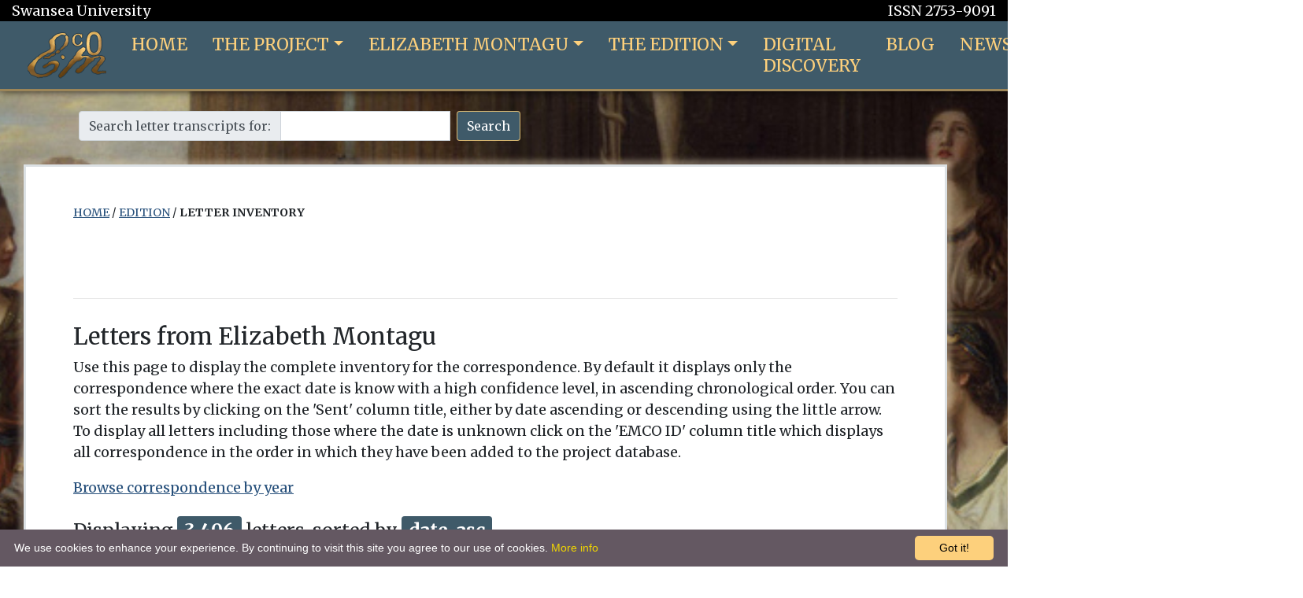

--- FILE ---
content_type: text/css
request_url: https://emco.swansea.ac.uk/static/css/emco.css
body_size: 12983
content:
/* Typography based on golden ratio via https://grtcalculator.com/ */

@import "calendar-icon.css";

:root {
  --main-bg-color: #81a3b2;
  --secondary-bg-color: #bfd5df;
  --base-font-size: 18px;
  --base-font-family: 'Merriweather', myriad-pro, verdana, arial, sans-serif;
  --letter-font-size: calc(6px + var(--base-font-size));
  --line-height: 27px;
  --pb-popover-theme: 'light';
}

html, body {
    height: 100%;
    width: 100%;
    margin: 0px;
	background: url('https://emco.swansea.ac.uk/media/uploads/2020/09/17/nine-muses.jpg') no-repeat center center fixed;
	background-size: cover;

}

a {
	color: #27507b;
    text-decoration: underline;	
}

.badge-info-emco {
    color: #fff;
    background-color: #3f5a69;
}

.btn-primary {
    background-color: #3f5a69;
	border-color: #fdd076d4;
}

.btn-primary:hover {
    background-color: #81a3b2;
	border-color: #fdd076d4;
}

.badge {
	font-size: 100%;
}

.list-group-item.active {
    background-color: #3f5a69;
	border-color: #fdd076d4;	
}

.su-global-header a, .navbar-nav a {
    text-decoration: none;
}

.hi {
	background-color: yellow;
}

body {
	/* background-color: var(--main-bg-color); */
	font-family: var(--base-font-family);
    font-size: var(--base-font-size);
    line-height: var(--line-height);
	margin: 0%;  
	width: 100%;  
}

h1 {
	font-size: calc(2.071 * var(--base-font-size));
}

h2 {
	font-size: calc(1.643 * var(--base-font-size));
	margin-top: 30px;
}

h3 {
	font-size: calc(1.286 * var(--base-font-size));
	margin-top: 1em;
}

h4 {
	font-size: var(--base-font-size);
	font-weight: 900;
	margin-top: 2em;
}

p {
	font-size: calc(var(--base-font-size));
	margin-bottom: 1em;
}

blockquote {
  border-left: 10px solid #ccc;
  margin: 1.5em 10px;
  padding: 0.5em 10px;
  quotes: "\201C""\201D""\2018""\2019";
}

blockquote:before {
  color: #ccc;
  content: open-quote;
  font-size: 4em;
  line-height: 0.1em;
  margin-right: 0.25em;
  vertical-align: -0.4em;
}

blockquote p {
  display: inline;
}

.emco-skipTo:link {
    position: absolute;
    left: -5000px;
    top: 0;
    color: #fff;
    padding: 10px;
}

.su-global-header {
	background-color: black;
	color: white;
}

.su-global-header a {
	color: white;
}

.emco-header {
	box-shadow: 0px 0 10px rgba(0, 0, 0, 0.8);
    /* padding-top: 100px; */
    /* background: url(/static/img/emco/emco-pages-medium-large.png) no-repeat bottom 70% right 13%; */
}

.emco-header-text {
	padding-left:100px;
}

.emco-header-text h1 {
	font-size: 46px;
}

#emco-site-title a, .next a:hover {
	color: #111a45;
}

.emco-nav {
	background-color: #3F5A69;
    border-bottom-color: #9c8558;
    border-bottom-style: solid;	
	font-size: 1em;	
	padding-left:95px;
}

.navbar-expand-lg .navbar-nav .nav-link {
	padding-left: 2.4rem
}

.navbar-expand-lg .navbar-nav .dropdown-menu {
    margin-left: 2.4rem;
}
.navbar-nav a {
	text-transform: uppercase;
	color: #FDD07C;
}

.navbar-nav a:hover {
	text-decoration: underline;
}

.navbar-nav > li > .dropdown-menu a:link, .navbar-nav > li > .dropdown-menu a:hover { background-color: #3F5A69;}

.navbar-nav .dropdown-menu { background-color: #3F5A69;}

/* document.querySelector("body > div > div.row.emco-footer > div.col-md-12.funders-strip > p > span:nth-child(1) > a > img") */

.emco-breadcrumb {
	font-size: calc(0.8 * var(--base-font-size));
	padding-top: 20px;
	text-transform: uppercase;
}

.emco-main-content {
	/* background-color: var(--secondary-bg-color); */
    min-height: 100vh;
}	

.flex-fill {
    flex:1 1 auto;
}

#transcript-container {
	border: 5px solid lightgray;
	padding: 20px;
}

#notes-container {
	background-color: var(--main-bg-color);
    margin-top: 45px;
    padding: 30px;
}

#location-note-accordion {
	width: 70%;
}

#map {
  position: relative;
  border: 1px solid #81a3b2;
  border-radius: 8px;
  height: 400px;  /* or as desired */
  width: 70%;  /* This means "100% of the width of its container", the .col-md-8 */
}

.portrait {
	box-shadow: 0 4px 8px 0 rgb(129 163 178 / 51%), 0 6px 20px 0 rgba(0, 0, 0, 0.19);
	margin-bottom: 20px;
	margin-top: 15px;
}

.blog-left-img {
	box-shadow: 0 4px 8px 0 rgb(129 163 178 / 51%), 0 6px 20px 0 rgba(0, 0, 0, 0.19);
	float: left;
	margin-right: 50px;
	width: 350px;
}

.unknown {
	color: gray;
}

/* Left Content */

.emco-left-content-wrapper {
	padding-left: 100px;
	padding-bottom: 50px;	
}

.emco-left-content {
    margin-top: 30px;
    width: 95%;
    padding: 25px 60px;
    background-color: #ffffff;
	box-shadow: 0 0 6px 6px rgb(213 195 173 / 39%);
    border: #3f5a692e;
    border-style: solid;
}

.home-page-title {
	padding: 20px 20px 5px 20px;
    background: #fff;
    margin-top: 16px;
    margin-bottom: 20px;
    float: left;
    width: calc(100% - 40px);
}

.home-portrait {
   	box-shadow: 0 4px 8px 0 rgb(129 163 178 / 51%), 0 6px 20px 0 rgba(0, 0, 0, 0.19);
    margin-top: 123px;
}

.home-portrait-caption {
	padding-bottom: 20px;
}

.work-card {
	background-color: #e6dcbb;
}

.genderChartDiv {
	position: relative; 
	height: 30vh; 
	width: 30vw
}

/* Right Content */

.emco-right-content-wrapper {
	/* background: #81a3b2; */
	min-height: 80vh;
	z-index: 1;
}

.emco-right-content {	
	margin-top: 10px;
	padding-right: 21px;;
}

.twitter-timeline-container {
	margin-top: -42px;
}

/* .quote-container {
	margin-bottom: 35px;
	margin-top: 35px;
}  */

.external-link-icon {
	margin-left: 8px;
    margin-bottom: 4px;
}

.name-title {
	font-weight: bold;
}

.page-title {
	padding: 20px 20px 20px 20px;
    background: #fff;
    margin-top: 35px;
    margin-bottom: 20px;
    width: calc(100% - 40px);
	text-transform: uppercase;
}

.related-letters-heading-container {
	border-bottom: 2px solid #111a45;
	padding-bottom: 0;
}

.related-letters-heading-container h2 {
	background-color: #242f60;
	color: white;
	display: inline-block;
	font-size: calc(6px + var(--base-font-size));
	padding: 6px 12px;
}

.related-letters-container h3 a {
	background-image: url(/static/img/icons/letter-quill-x-small.png);
	background-repeat: no-repeat;
	background-position: 0 3px;
	font-size: calc(4px + var(--base-font-size));
	background-size: auto 20px;
	padding-left: 27px;
	display: inline-block;	
}

.card {
	-webkit-box-shadow: 7px 6px 5px -4px rgba(0,0,0,0.58);
	-moz-box-shadow: 7px 6px 5px -4px rgba(0,0,0,0.58);
	box-shadow: 7px 6px 5px -4px rgba(0,0,0,0.58);	
}

.information-icon {
	width: 20px;
	height: 20px;	
}

.metadata-icon {
	float: left;
	width: 30px;
	height: 30px;	
}

.metadata-card h3 {
	left: 10px;	
	margin-top: 0;
	position: relative;
	top: 6px;
}

.metadata-card p {
	position: relative;
}

#map {
	height: 450px;
}

/* Footer */

.emco-footer {
	background-color: #3F5A69;
    color: #FDD07C;		
}

.emco-footer a {
    color: #FDD07C;
    text-decoration: underline;
}

.essay-container {
	margin-left: auto;
	margin-right: auto;
	width: 70%;
}

.hosting-rights {
    border-top-color: #9c8558;
    border-top-style: solid;
    padding-left: 34px;
    padding-top: 10px;  		
}


.funders-strip {
	background-color: #81a3b2;	
    padding-top: 20px;
}

.funders-strip img {
	margin: 15px;
}

.emco-table {
	background-color: #dfe4e6;
}


.card-columns .card {
	padding-top: 20px;
    text-align: center;
}

/* Search Bar */

.search-bar {
	/* background-color: #81a3b2; */
	padding-left:90px;	
	padding-top: 10px;

}

.search-form {
	margin-top: 15px;
	padding-left: 10px;
}

.person-note-content {
	margin-bottom: 40px;
}

.read-more {
	position: absolute; 
	bottom: 0; left: 0; 
	width: 100%; 
	text-align: center; 
	margin: 0; 
	padding: 30px 0; 
	/* background-image: linear-gradient(to bottom, transparent, #a6aeb3); */
	background: linear-gradient(0deg, rgb(255, 255, 255) 0%, rgba(255, 255, 255, 0) 100%)
}

.read-more .btn {
	width: 200px;
}

/* Small devices (landscape phones, 320px to 568px) */
@media only screen  
  and (min-device-width: 320px) 
  and (max-device-width: 568px)
  and (-webkit-min-device-pixel-ratio: 2) {
	
	h1 {
	font-size: calc(1.786 * var(--base-font-size));
	}	
	
	.emco-nav {
		padding-left: 20px;
	}
	
	.emco-left-content {
    margin-top: 30px;
    width: 95%;
	}
	
	.emco-left-content-wrapper {
		padding-top: 0px;	
		padding-left: 30px;
	}
	
	.navbar-expand-lg .navbar-nav .nav-link {
    /* padding-right: 2.4rem; */
    padding-left: 1rem;
	}
	
	.search-bar {
		padding-left:10px;	
	}			

}

/* Medium devices (landscape 569px to 1024px) */
@media only screen  
  and (min-device-width: 569px) 
  and (max-device-width: 1024px)
  and (-webkit-min-device-pixel-ratio: 2) {
	
	.su-global-header {
    padding-left: 12px;
    }
	
	h1 {
	font-size: calc(1.701 * var(--base-font-size));
	}	
	
	.emco-nav {
		font-size: var(--base-font-size);
		padding-left: 30px;
	}
	
	.emco-left-content {
    margin-top: 30px;
    width: 95%;
	}
	
	.emco-left-content-wrapper {
		padding-top: 0px;	
		padding-left: 30px;
	}
	
	.navbar-expand-lg .navbar-nav .nav-link {
	font-size: var(--base-font-size);
    padding-right: 0rem;
    padding-left: 1rem;
	}		
	
	.navbar-nav > li > .dropdown-menu a:link, .navbar-nav > li > .dropdown-menu a:hover {
	font-size: var(--base-font-size);
	}
	
	.search-bar {
		padding-left:30px;	
	}		

}

/* ----------- iPad 3, 4 and Pro 9.7" ----------- */

/* Portrait and Landscape */
@media only screen 
  and (min-device-width: 768px) 
  and (max-device-width: 1024px) 
  and (-webkit-min-device-pixel-ratio: 2) {

}

/* Portrait */
@media only screen 
  and (min-device-width: 768px) 
  and (max-device-width: 1024px) 
  and (orientation: portrait) 
  and (-webkit-min-device-pixel-ratio: 2) {

}

/* Landscape */
@media only screen 
  and (min-device-width: 768px) 
  and (max-device-width: 1024px) 
  and (orientation: landscape) 
  and (-webkit-min-device-pixel-ratio: 2) {

}

/* ----------- iPad Pro 10.5" ----------- */

/* Portrait and Landscape */
@media only screen 
  and (min-device-width: 834px) 
  and (max-device-width: 1112px)
  and (-webkit-min-device-pixel-ratio: 2) {

}

/* Portrait */
/* Declare the same value for min- and max-width to avoid colliding with desktops */
/* Source: https://medium.com/connect-the-dots/css-media-queries-for-ipad-pro-8cad10e17106*/
@media only screen 
  and (min-device-width: 834px) 
  and (max-device-width: 834px) 
  and (orientation: portrait) 
  and (-webkit-min-device-pixel-ratio: 2) {

}

/* Landscape */
/* Declare the same value for min- and max-width to avoid colliding with desktops */
/* Source: https://medium.com/connect-the-dots/css-media-queries-for-ipad-pro-8cad10e17106*/
@media only screen 
  and (min-device-width: 1112px) 
  and (max-device-width: 1112px) 
  and (orientation: landscape) 
  and (-webkit-min-device-pixel-ratio: 2) {

}

/* ----------- iPad Pro 12.9" ----------- */

/* Portrait and Landscape */
@media only screen 
  and (min-device-width: 1024px) 
  and (max-device-width: 1366px)
  and (-webkit-min-device-pixel-ratio: 2) {

}

/* Portrait */
/* Declare the same value for min- and max-width to avoid colliding with desktops */
/* Source: https://medium.com/connect-the-dots/css-media-queries-for-ipad-pro-8cad10e17106*/
@media only screen 
  and (min-device-width: 1024px) 
  and (max-device-width: 1024px) 
  and (orientation: portrait) 
  and (-webkit-min-device-pixel-ratio: 2) {

}

/* Landscape */
/* Declare the same value for min- and max-width to avoid colliding with desktops */
/* Source: https://medium.com/connect-the-dots/css-media-queries-for-ipad-pro-8cad10e17106*/
@media only screen 
  and (min-device-width: 1366px) 
  and (max-device-width: 1366px) 
  and (orientation: landscape) 
  and (-webkit-min-device-pixel-ratio: 2) {

}

/* ----------- Laptops ----------- */

/* ----------- Non-Retina Screens ----------- */
@media screen 
  and (min-device-width: 1200px) 
  and (max-device-width: 1600px) 
  and (-webkit-min-device-pixel-ratio: 1) {
	
	h1 {
	font-size: calc(1.701 * var(--base-font-size));
	}	
	
	.emco-nav {
		padding-left: 35px;
	}
	
	.emco-left-content {
    margin-top: 30px;
    width: 95%;
	}
	
	.emco-left-content-wrapper {
		padding-top: 0px;	
		padding-left: 30px;
	}	

	.navbar-expand-lg .navbar-nav .nav-link {
	font-size: calc(1.2 * var(--base-font-size));
    padding-right: 1rem;
    padding-left: 1rem;
	}		
	
	.navbar-nav > li > .dropdown-menu a:link, .navbar-nav > li > .dropdown-menu a:hover {
	font-size: calc(1.2 * var(--base-font-size));
	}		
}

/* ----------- Retina Screens ----------- */
@media screen 
  and (min-device-width: 1200px) 
  and (max-device-width: 1600px) 
  and (-webkit-min-device-pixel-ratio: 2)
  and (min-resolution: 192dpi) {

	h1 {
	font-size: calc(1.701 * var(--base-font-size));
	}	
	
	.emco-nav {
		padding-left: 35px;
	}
	
	.emco-left-content {
    margin-top: 30px;
    width: 95%;
	}
	
	.emco-left-content-wrapper {
		padding-top: 0px;	
		padding-left: 30px;
	}	

	.navbar-expand-lg .navbar-nav .nav-link {
	font-size: calc(1.2 * var(--base-font-size));
    padding-right: 1rem;
    padding-left: 1rem;
	}		
	
	.navbar-nav > li > .dropdown-menu a:link, .navbar-nav > li > .dropdown-menu a:hover {
	font-size: calc(1.2 * var(--base-font-size));
	}	
	
}


--- FILE ---
content_type: text/css
request_url: https://emco.swansea.ac.uk/static/charriere/css/inspector.css
body_size: 1139
content:
.layout {
    width: 1366px;
    height: 768px;
    display: grid;
    grid:
    "headerLeft header headerRight" auto
    "leftSide body rightSide" 1fr
    "footer footer footer" auto
    / auto 1fr auto;
    gap: 8px;
}

.headerLeft {
    width: 400px;
}

.header { grid-area: header; }
.leftSide {
    grid-area: leftSide;
    height: 560px;
    width: 380px;
}
.body {
    display: block;
    grid-area: body;
    height: 540px
}

.rightSide { grid-area: rightSide; }
.footer { grid-area: footer; }

#namesListBox {
    width: 380px;
    height: 500px;
}

option {
    /* wrap text in compatible browsers */
    -moz-white-space: pre-wrap;
    -o-white-space: pre-wrap;
    white-space: pre-wrap;
    /* hide text that can't wrap with an ellipsis */
    overflow: hidden;
    text-overflow: ellipsis;
    /* add border after every option */
    border-bottom: 1px solid #DDD;
}

#legend {
    height: 100px;
    width: 400px;
}
.svg-container {
    display: inline-block;
    position: relative;
    width: 100%;
    padding-bottom: 0%; /* aspect ratio */
    vertical-align: top;
    horiz-align: right;
    overflow: hidden;
}
.svg-content-responsive {
    display: inline-block;
    position: absolute;
    top: 10px;
    left: 0;
}

--- FILE ---
content_type: text/css
request_url: https://emco.swansea.ac.uk/static/css/tei-pub.css
body_size: 438
content:
pb-page {
    position: relative;
    padding-top: 20px;
    border-top: 1px solid #e0e0e0;     
}

pb-view {
    margin-left: auto;
    margin-right: auto;
}

pb-facsimile.page {
	height: 20em;
}

pb-facsimile.full {
	height: 40em;
}

.facs-title-container {
	padding-bottom: 20px;
}

.facs-links {
	margin-bottom: 12px;
}

.facsimile-container {
	background-color: #4f5354;
	padding: 40px;
	
}

.transcription {
    overflow: auto;
    display: flex;
    justify-content: left;
}

.tei-p {
	font-family: courier;
    line-height: 1.9;
}

--- FILE ---
content_type: text/css
request_url: https://emco.swansea.ac.uk/static/css/calendar-icon.css
body_size: 1878
content:
a.date-icon {
	text-decoration: none;
}

a.date-icon:hover {
	text-decoration: underline;
}

time.icon
{
  font-size: 1em; /* change icon size */
  display: block;
  position: relative;
  width: 6em;
  height: 8.5em;
  background-color: #fff;
  border-radius: 0.6em;
  border: 1px solid #d9dfe2;
  box-shadow: 0 1px 0 #bdbdbd;
  overflow: hidden;
  -webkit-backface-visibility: hidden;
  -webkit-transform: rotate(0deg) skewY(0deg);
  -webkit-transform-origin: 50% 10%;
  transform-origin: 50% 10%;
}

time.icon *
{
  display: block;
  width: 100%;
  font-size: 0.9em;
  font-weight: bold;
  font-style: normal;
  text-align: center;
}

time.icon span.day-of-week
{
  position: absolute;
  top: 3.3em;
  color: #54798a;
}

time.icon span.day
{
  width: 100%;
  font-size: 1.6em;
  letter-spacing: -0.05em;
  padding-top: 2.8em;
  color: #2f2f2f;
}

time.icon span.month
{
  width: 100%;
  font-size: 1.1em;
  letter-spacing: -0.05em;
  padding-top: 0em;
  color: #54798a;
}

time.icon span.year
{
  position: absolute;
  font-size: 1.2em;
  top: 0;
  padding: 0.4em 0;
  color: #fff;
  background-color: #81a3b2;
  border-bottom: 1px dashed #54798a;
  box-shadow: 0 2px 0 #54798a;

}

time.icon:hover, time.icon:focus
{
  -webkit-animation: swing 0.6s ease-out;
  animation: swing 0.6s ease-out;
}

@-webkit-keyframes swing {
  0%   { -webkit-transform: rotate(0deg)  skewY(0deg); }
  20%  { -webkit-transform: rotate(12deg) skewY(4deg); }
  60%  { -webkit-transform: rotate(-9deg) skewY(-3deg); }
  80%  { -webkit-transform: rotate(6deg)  skewY(-2deg); }
  100% { -webkit-transform: rotate(0deg)  skewY(0deg); }
}

@keyframes swing {
  0%   { transform: rotate(0deg)  skewY(0deg); }
  20%  { transform: rotate(12deg) skewY(4deg); }
  60%  { transform: rotate(-9deg) skewY(-3deg); }
  80%  { transform: rotate(6deg)  skewY(-2deg); }
  100% { transform: rotate(0deg)  skewY(0deg); }
}

--- FILE ---
content_type: text/javascript; charset=utf-8
request_url: https://unpkg.com/@teipublisher/pb-components@3.0.6/dist/pb-i18n-4cc00bfe.js
body_size: 0
content:
import{L as t,N as e,A as n,f as s}from"./pb-mixin-886ece32.js";const i=new Map;let a;function o(t){a=t}function r(t){return t instanceof e?t.startNode.isConnected:t instanceof n?t.committer.element.isConnected:t.element.isConnected}function c(){Object.keys(i).forEach(t=>{r(t)||i.delete(t)})}function l(t){"requestIdleCallback"in window?window.requestIdleCallback(t):setTimeout(t)}function d(t,e){const n=e();t.value!==n&&(t.setValue(n),t.commit())}function u(t){a=t.t,i.forEach((t,e)=>{r(e)&&d(e,t)})}function p(t,e){return a?a(t,e):t}const h=s(t=>e=>{i.set(e,t),d(e,t)}),f=(t,e)=>h(()=>p(t,e));document.addEventListener("pb-i18n-update",t=>{u(t.detail)}),setInterval(()=>l(()=>c()),6e4);class b extends t{static get properties(){return Object.assign(Object.assign({},super.properties),{},{key:{type:String},options:{type:Object},_translated:{type:String}})}constructor(){super(),this.key="missing-key",this._options=null,this._translated=null}connectedCallback(){super.connectedCallback(),this._fallback=this.innerHTML,document.addEventListener("pb-i18n-update",this._translate.bind(this)),this._translate()}set options(t){this._options=t,this._translate()}_translate(){const t=p(this.key,this._options);t&&t!==this.key?this._translated=t:this._translated=null}render(){return this._translated?this._translated:this._fallback}createRenderRoot(){return this}}customElements.define("pb-i18n",b);export{p as g,o as i,f as t};


--- FILE ---
content_type: text/javascript; charset=utf-8
request_url: https://unpkg.com/@teipublisher/pb-components@3.0.6/dist/pb-mixin-886ece32.js
body_size: 7878
content:
/**
 * @license
 * Copyright (c) 2017 The Polymer Project Authors. All rights reserved.
 * This code may only be used under the BSD style license found at
 * http://polymer.github.io/LICENSE.txt
 * The complete set of authors may be found at
 * http://polymer.github.io/AUTHORS.txt
 * The complete set of contributors may be found at
 * http://polymer.github.io/CONTRIBUTORS.txt
 * Code distributed by Google as part of the polymer project is also
 * subject to an additional IP rights grant found at
 * http://polymer.github.io/PATENTS.txt
 */
const t="undefined"!=typeof window&&null!=window.customElements&&void 0!==window.customElements.polyfillWrapFlushCallback,e=(t,e,s=null,i=null)=>{for(;e!==s;){const s=e.nextSibling;t.insertBefore(e,i),e=s}},s=(t,e,s=null)=>{for(;e!==s;){const s=e.nextSibling;t.removeChild(e),e=s}},i=`{{lit-${String(Math.random()).slice(2)}}}`,n=`\x3c!--${i}--\x3e`,r=new RegExp(`${i}|${n}`),o="$lit$";class a{constructor(t,e){this.parts=[],this.element=e;const s=[],n=[],a=document.createTreeWalker(e.content,133,null,!1);let c=0,u=-1,p=0;const{strings:m,values:{length:_}}=t;for(;p<_;){const t=a.nextNode();if(null!==t){if(u++,1===t.nodeType){if(t.hasAttributes()){const e=t.attributes,{length:s}=e;let i=0;for(let t=0;t<s;t++)l(e[t].name,o)&&i++;for(;i-- >0;){const e=m[p],s=d.exec(e)[2],i=s.toLowerCase()+o,n=t.getAttribute(i);t.removeAttribute(i);const a=n.split(r);this.parts.push({type:"attribute",index:u,name:s,strings:a}),p+=a.length-1}}"TEMPLATE"===t.tagName&&(n.push(t),a.currentNode=t.content)}else if(3===t.nodeType){const e=t.data;if(e.indexOf(i)>=0){const i=t.parentNode,n=e.split(r),a=n.length-1;for(let e=0;e<a;e++){let s,r=n[e];if(""===r)s=h();else{const t=d.exec(r);null!==t&&l(t[2],o)&&(r=r.slice(0,t.index)+t[1]+t[2].slice(0,-o.length)+t[3]),s=document.createTextNode(r)}i.insertBefore(s,t),this.parts.push({type:"node",index:++u})}""===n[a]?(i.insertBefore(h(),t),s.push(t)):t.data=n[a],p+=a}}else if(8===t.nodeType)if(t.data===i){const e=t.parentNode;null!==t.previousSibling&&u!==c||(u++,e.insertBefore(h(),t)),c=u,this.parts.push({type:"node",index:u}),null===t.nextSibling?t.data="":(s.push(t),u--),p++}else{let e=-1;for(;-1!==(e=t.data.indexOf(i,e+1));)this.parts.push({type:"node",index:-1}),p++}}else a.currentNode=n.pop()}for(const t of s)t.parentNode.removeChild(t)}}const l=(t,e)=>{const s=t.length-e.length;return s>=0&&t.slice(s)===e},c=t=>-1!==t.index,h=()=>document.createComment(""),d=/([ \x09\x0a\x0c\x0d])([^\0-\x1F\x7F-\x9F "'>=/]+)([ \x09\x0a\x0c\x0d]*=[ \x09\x0a\x0c\x0d]*(?:[^ \x09\x0a\x0c\x0d"'`<>=]*|"[^"]*|'[^']*))$/,u=133;function p(t,e){const{element:{content:s},parts:i}=t,n=document.createTreeWalker(s,u,null,!1);let r=_(i),o=i[r],a=-1,l=0;const c=[];let h=null;for(;n.nextNode();){a++;const t=n.currentNode;for(t.previousSibling===h&&(h=null),e.has(t)&&(c.push(t),null===h&&(h=t)),null!==h&&l++;void 0!==o&&o.index===a;)o.index=null!==h?-1:o.index-l,r=_(i,r),o=i[r]}c.forEach(t=>t.parentNode.removeChild(t))}const m=t=>{let e=11===t.nodeType?0:1;const s=document.createTreeWalker(t,u,null,!1);for(;s.nextNode();)e++;return e},_=(t,e=-1)=>{for(let s=e+1;s<t.length;s++){const e=t[s];if(c(e))return s}return-1};function f(t,e,s=null){const{element:{content:i},parts:n}=t;if(null==s)return void i.appendChild(e);const r=document.createTreeWalker(i,u,null,!1);let o=_(n),a=0,l=-1;for(;r.nextNode();){l++;for(r.currentNode===s&&(a=m(e),s.parentNode.insertBefore(e,s));-1!==o&&n[o].index===l;){if(a>0){for(;-1!==o;)n[o].index+=a,o=_(n,o);return}o=_(n,o)}}}
/**
 * @license
 * Copyright (c) 2017 The Polymer Project Authors. All rights reserved.
 * This code may only be used under the BSD style license found at
 * http://polymer.github.io/LICENSE.txt
 * The complete set of authors may be found at
 * http://polymer.github.io/AUTHORS.txt
 * The complete set of contributors may be found at
 * http://polymer.github.io/CONTRIBUTORS.txt
 * Code distributed by Google as part of the polymer project is also
 * subject to an additional IP rights grant found at
 * http://polymer.github.io/PATENTS.txt
 */const y=new WeakMap,g=t=>(...e)=>{const s=t(...e);return y.set(s,!0),s},S=t=>"function"==typeof t&&y.has(t),b={},w={};
/**
 * @license
 * Copyright (c) 2017 The Polymer Project Authors. All rights reserved.
 * This code may only be used under the BSD style license found at
 * http://polymer.github.io/LICENSE.txt
 * The complete set of authors may be found at
 * http://polymer.github.io/AUTHORS.txt
 * The complete set of contributors may be found at
 * http://polymer.github.io/CONTRIBUTORS.txt
 * Code distributed by Google as part of the polymer project is also
 * subject to an additional IP rights grant found at
 * http://polymer.github.io/PATENTS.txt
 */
class v{constructor(t,e,s){this.__parts=[],this.template=t,this.processor=e,this.options=s}update(t){let e=0;for(const s of this.__parts)void 0!==s&&s.setValue(t[e]),e++;for(const t of this.__parts)void 0!==t&&t.commit()}_clone(){const e=t?this.template.element.content.cloneNode(!0):document.importNode(this.template.element.content,!0),s=[],i=this.template.parts,n=document.createTreeWalker(e,133,null,!1);let r,o=0,a=0,l=n.nextNode();for(;o<i.length;)if(r=i[o],c(r)){for(;a<r.index;)a++,"TEMPLATE"===l.nodeName&&(s.push(l),n.currentNode=l.content),null===(l=n.nextNode())&&(n.currentNode=s.pop(),l=n.nextNode());if("node"===r.type){const t=this.processor.handleTextExpression(this.options);t.insertAfterNode(l.previousSibling),this.__parts.push(t)}else this.__parts.push(...this.processor.handleAttributeExpressions(l,r.name,r.strings,this.options));o++}else this.__parts.push(void 0),o++;return t&&(document.adoptNode(e),customElements.upgrade(e)),e}}
/**
 * @license
 * Copyright (c) 2017 The Polymer Project Authors. All rights reserved.
 * This code may only be used under the BSD style license found at
 * http://polymer.github.io/LICENSE.txt
 * The complete set of authors may be found at
 * http://polymer.github.io/AUTHORS.txt
 * The complete set of contributors may be found at
 * http://polymer.github.io/CONTRIBUTORS.txt
 * Code distributed by Google as part of the polymer project is also
 * subject to an additional IP rights grant found at
 * http://polymer.github.io/PATENTS.txt
 */const P=window.trustedTypes&&trustedTypes.createPolicy("lit-html",{createHTML:t=>t}),x=` ${i} `;class C{constructor(t,e,s,i){this.strings=t,this.values=e,this.type=s,this.processor=i}getHTML(){const t=this.strings.length-1;let e="",s=!1;for(let r=0;r<t;r++){const t=this.strings[r],a=t.lastIndexOf("\x3c!--");s=(a>-1||s)&&-1===t.indexOf("--\x3e",a+1);const l=d.exec(t);e+=null===l?t+(s?x:n):t.substr(0,l.index)+l[1]+l[2]+o+l[3]+i}return e+=this.strings[t],e}getTemplateElement(){const t=document.createElement("template");let e=this.getHTML();return void 0!==P&&(e=P.createHTML(e)),t.innerHTML=e,t}}
/**
 * @license
 * Copyright (c) 2017 The Polymer Project Authors. All rights reserved.
 * This code may only be used under the BSD style license found at
 * http://polymer.github.io/LICENSE.txt
 * The complete set of authors may be found at
 * http://polymer.github.io/AUTHORS.txt
 * The complete set of contributors may be found at
 * http://polymer.github.io/CONTRIBUTORS.txt
 * Code distributed by Google as part of the polymer project is also
 * subject to an additional IP rights grant found at
 * http://polymer.github.io/PATENTS.txt
 */const N=t=>null===t||!("object"==typeof t||"function"==typeof t),E=t=>Array.isArray(t)||!(!t||!t[Symbol.iterator]);class T{constructor(t,e,s){this.dirty=!0,this.element=t,this.name=e,this.strings=s,this.parts=[];for(let t=0;t<s.length-1;t++)this.parts[t]=this._createPart()}_createPart(){return new A(this)}_getValue(){const t=this.strings,e=t.length-1,s=this.parts;if(1===e&&""===t[0]&&""===t[1]){const t=s[0].value;if("symbol"==typeof t)return String(t);if("string"==typeof t||!E(t))return t}let i="";for(let n=0;n<e;n++){i+=t[n];const e=s[n];if(void 0!==e){const t=e.value;if(N(t)||!E(t))i+="string"==typeof t?t:String(t);else for(const e of t)i+="string"==typeof e?e:String(e)}}return i+=t[e],i}commit(){this.dirty&&(this.dirty=!1,this.element.setAttribute(this.name,this._getValue()))}}class A{constructor(t){this.value=void 0,this.committer=t}setValue(t){t===b||N(t)&&t===this.value||(this.value=t,S(t)||(this.committer.dirty=!0))}commit(){for(;S(this.value);){const t=this.value;this.value=b,t(this)}this.value!==b&&this.committer.commit()}}class V{constructor(t){this.value=void 0,this.__pendingValue=void 0,this.options=t}appendInto(t){this.startNode=t.appendChild(h()),this.endNode=t.appendChild(h())}insertAfterNode(t){this.startNode=t,this.endNode=t.nextSibling}appendIntoPart(t){t.__insert(this.startNode=h()),t.__insert(this.endNode=h())}insertAfterPart(t){t.__insert(this.startNode=h()),this.endNode=t.endNode,t.endNode=this.startNode}setValue(t){this.__pendingValue=t}commit(){if(null===this.startNode.parentNode)return;for(;S(this.__pendingValue);){const t=this.__pendingValue;this.__pendingValue=b,t(this)}const t=this.__pendingValue;t!==b&&(N(t)?t!==this.value&&this.__commitText(t):t instanceof C?this.__commitTemplateResult(t):t instanceof Node?this.__commitNode(t):E(t)?this.__commitIterable(t):t===w?(this.value=w,this.clear()):this.__commitText(t))}__insert(t){this.endNode.parentNode.insertBefore(t,this.endNode)}__commitNode(t){this.value!==t&&(this.clear(),this.__insert(t),this.value=t)}__commitText(t){const e=this.startNode.nextSibling,s="string"==typeof(t=null==t?"":t)?t:String(t);e===this.endNode.previousSibling&&3===e.nodeType?e.data=s:this.__commitNode(document.createTextNode(s)),this.value=t}__commitTemplateResult(t){const e=this.options.templateFactory(t);if(this.value instanceof v&&this.value.template===e)this.value.update(t.values);else{const s=new v(e,t.processor,this.options),i=s._clone();s.update(t.values),this.__commitNode(i),this.value=s}}__commitIterable(t){Array.isArray(this.value)||(this.value=[],this.clear());const e=this.value;let s,i=0;for(const n of t)s=e[i],void 0===s&&(s=new V(this.options),e.push(s),0===i?s.appendIntoPart(this):s.insertAfterPart(e[i-1])),s.setValue(n),s.commit(),i++;i<e.length&&(e.length=i,this.clear(s&&s.endNode))}clear(t=this.startNode){s(this.startNode.parentNode,t.nextSibling,this.endNode)}}class U{constructor(t,e,s){if(this.value=void 0,this.__pendingValue=void 0,2!==s.length||""!==s[0]||""!==s[1])throw new Error("Boolean attributes can only contain a single expression");this.element=t,this.name=e,this.strings=s}setValue(t){this.__pendingValue=t}commit(){for(;S(this.__pendingValue);){const t=this.__pendingValue;this.__pendingValue=b,t(this)}if(this.__pendingValue===b)return;const t=!!this.__pendingValue;this.value!==t&&(t?this.element.setAttribute(this.name,""):this.element.removeAttribute(this.name),this.value=t),this.__pendingValue=b}}class O extends T{constructor(t,e,s){super(t,e,s),this.single=2===s.length&&""===s[0]&&""===s[1]}_createPart(){return new R(this)}_getValue(){return this.single?this.parts[0].value:super._getValue()}commit(){this.dirty&&(this.dirty=!1,this.element[this.name]=this._getValue())}}class R extends A{}let k=!1;(()=>{try{const t={get capture(){return k=!0,!1}};window.addEventListener("test",t,t),window.removeEventListener("test",t,t)}catch(t){}})();class L{constructor(t,e,s){this.value=void 0,this.__pendingValue=void 0,this.element=t,this.eventName=e,this.eventContext=s,this.__boundHandleEvent=t=>this.handleEvent(t)}setValue(t){this.__pendingValue=t}commit(){for(;S(this.__pendingValue);){const t=this.__pendingValue;this.__pendingValue=b,t(this)}if(this.__pendingValue===b)return;const t=this.__pendingValue,e=this.value,s=null==t||null!=e&&(t.capture!==e.capture||t.once!==e.once||t.passive!==e.passive),i=null!=t&&(null==e||s);s&&this.element.removeEventListener(this.eventName,this.__boundHandleEvent,this.__options),i&&(this.__options=M(t),this.element.addEventListener(this.eventName,this.__boundHandleEvent,this.__options)),this.value=t,this.__pendingValue=b}handleEvent(t){"function"==typeof this.value?this.value.call(this.eventContext||this.element,t):this.value.handleEvent(t)}}const M=t=>t&&(k?{capture:t.capture,passive:t.passive,once:t.once}:t.capture)
/**
 * @license
 * Copyright (c) 2017 The Polymer Project Authors. All rights reserved.
 * This code may only be used under the BSD style license found at
 * http://polymer.github.io/LICENSE.txt
 * The complete set of authors may be found at
 * http://polymer.github.io/AUTHORS.txt
 * The complete set of contributors may be found at
 * http://polymer.github.io/CONTRIBUTORS.txt
 * Code distributed by Google as part of the polymer project is also
 * subject to an additional IP rights grant found at
 * http://polymer.github.io/PATENTS.txt
 */;function j(t){let e=I.get(t.type);void 0===e&&(e={stringsArray:new WeakMap,keyString:new Map},I.set(t.type,e));let s=e.stringsArray.get(t.strings);if(void 0!==s)return s;const n=t.strings.join(i);return s=e.keyString.get(n),void 0===s&&(s=new a(t,t.getTemplateElement()),e.keyString.set(n,s)),e.stringsArray.set(t.strings,s),s}const I=new Map,q=new WeakMap,F=(t,e,i)=>{let n=q.get(e);void 0===n&&(s(e,e.firstChild),q.set(e,n=new V(Object.assign({templateFactory:j},i))),n.appendInto(e)),n.setValue(t),n.commit()};
/**
 * @license
 * Copyright (c) 2017 The Polymer Project Authors. All rights reserved.
 * This code may only be used under the BSD style license found at
 * http://polymer.github.io/LICENSE.txt
 * The complete set of authors may be found at
 * http://polymer.github.io/AUTHORS.txt
 * The complete set of contributors may be found at
 * http://polymer.github.io/CONTRIBUTORS.txt
 * Code distributed by Google as part of the polymer project is also
 * subject to an additional IP rights grant found at
 * http://polymer.github.io/PATENTS.txt
 */
/**
 * @license
 * Copyright (c) 2017 The Polymer Project Authors. All rights reserved.
 * This code may only be used under the BSD style license found at
 * http://polymer.github.io/LICENSE.txt
 * The complete set of authors may be found at
 * http://polymer.github.io/AUTHORS.txt
 * The complete set of contributors may be found at
 * http://polymer.github.io/CONTRIBUTORS.txt
 * Code distributed by Google as part of the polymer project is also
 * subject to an additional IP rights grant found at
 * http://polymer.github.io/PATENTS.txt
 */
class B{handleAttributeExpressions(t,e,s,i){const n=e[0];if("."===n){return new O(t,e.slice(1),s).parts}if("@"===n)return[new L(t,e.slice(1),i.eventContext)];if("?"===n)return[new U(t,e.slice(1),s)];return new T(t,e,s).parts}handleTextExpression(t){return new V(t)}}const H=new B;
/**
 * @license
 * Copyright (c) 2017 The Polymer Project Authors. All rights reserved.
 * This code may only be used under the BSD style license found at
 * http://polymer.github.io/LICENSE.txt
 * The complete set of authors may be found at
 * http://polymer.github.io/AUTHORS.txt
 * The complete set of contributors may be found at
 * http://polymer.github.io/CONTRIBUTORS.txt
 * Code distributed by Google as part of the polymer project is also
 * subject to an additional IP rights grant found at
 * http://polymer.github.io/PATENTS.txt
 */"undefined"!=typeof window&&(window.litHtmlVersions||(window.litHtmlVersions=[])).push("1.4.1");const $=(t,...e)=>new C(t,e,"html",H)
/**
 * @license
 * Copyright (c) 2017 The Polymer Project Authors. All rights reserved.
 * This code may only be used under the BSD style license found at
 * http://polymer.github.io/LICENSE.txt
 * The complete set of authors may be found at
 * http://polymer.github.io/AUTHORS.txt
 * The complete set of contributors may be found at
 * http://polymer.github.io/CONTRIBUTORS.txt
 * Code distributed by Google as part of the polymer project is also
 * subject to an additional IP rights grant found at
 * http://polymer.github.io/PATENTS.txt
 */,z=(t,e)=>`${t}--${e}`;let W=!0;void 0===window.ShadyCSS?W=!1:void 0===window.ShadyCSS.prepareTemplateDom&&(console.warn("Incompatible ShadyCSS version detected. Please update to at least @webcomponents/webcomponentsjs@2.0.2 and @webcomponents/shadycss@1.3.1."),W=!1);const J=t=>e=>{const s=z(e.type,t);let n=I.get(s);void 0===n&&(n={stringsArray:new WeakMap,keyString:new Map},I.set(s,n));let r=n.stringsArray.get(e.strings);if(void 0!==r)return r;const o=e.strings.join(i);if(r=n.keyString.get(o),void 0===r){const s=e.getTemplateElement();W&&window.ShadyCSS.prepareTemplateDom(s,t),r=new a(e,s),n.keyString.set(o,r)}return n.stringsArray.set(e.strings,r),r},D=["html","svg"],Z=t=>{D.forEach(e=>{const s=I.get(z(e,t));void 0!==s&&s.keyString.forEach(t=>{const{element:{content:e}}=t,s=new Set;Array.from(e.querySelectorAll("style")).forEach(t=>{s.add(t)}),p(t,s)})})},G=new Set,K=(t,e,s)=>{G.add(t);const i=s?s.element:document.createElement("template"),n=e.querySelectorAll("style"),{length:r}=n;if(0===r)return void window.ShadyCSS.prepareTemplateStyles(i,t);const o=document.createElement("style");for(let t=0;t<r;t++){const e=n[t];e.parentNode.removeChild(e),o.textContent+=e.textContent}Z(t);const a=i.content;s?f(s,o,a.firstChild):a.insertBefore(o,a.firstChild),window.ShadyCSS.prepareTemplateStyles(i,t);const l=a.querySelector("style");if(window.ShadyCSS.nativeShadow&&null!==l)e.insertBefore(l.cloneNode(!0),e.firstChild);else if(s){a.insertBefore(o,a.firstChild);const t=new Set;t.add(o),p(s,t)}},Q=(t,e,i)=>{if(!i||"object"!=typeof i||!i.scopeName)throw new Error("The `scopeName` option is required.");const n=i.scopeName,r=q.has(e),o=W&&11===e.nodeType&&!!e.host,a=o&&!G.has(n),l=a?document.createDocumentFragment():e;if(F(t,l,Object.assign({templateFactory:J(n)},i)),a){const t=q.get(l);q.delete(l);const i=t.value instanceof v?t.value.template:void 0;K(n,l,i),s(e,e.firstChild),e.appendChild(l),q.set(e,t)}!r&&o&&window.ShadyCSS.styleElement(e.host)};window.JSCompiler_renameProperty=(t,e)=>t;const X={toAttribute(t,e){switch(e){case Boolean:return t?"":null;case Object:case Array:return null==t?t:JSON.stringify(t)}return t},fromAttribute(t,e){switch(e){case Boolean:return null!==t;case Number:return null===t?null:Number(t);case Object:case Array:return JSON.parse(t)}return t}},Y=(t,e)=>e!==t&&(e==e||t==t),tt={attribute:!0,type:String,converter:X,reflect:!1,hasChanged:Y},et=1,st=4,it=8,nt=16,rt="finalized";class ot extends HTMLElement{constructor(){super(),this.initialize()}static get observedAttributes(){this.finalize();const t=[];return this._classProperties.forEach((e,s)=>{const i=this._attributeNameForProperty(s,e);void 0!==i&&(this._attributeToPropertyMap.set(i,s),t.push(i))}),t}static _ensureClassProperties(){if(!this.hasOwnProperty(JSCompiler_renameProperty("_classProperties",this))){this._classProperties=new Map;const t=Object.getPrototypeOf(this)._classProperties;void 0!==t&&t.forEach((t,e)=>this._classProperties.set(e,t))}}static createProperty(t,e=tt){if(this._ensureClassProperties(),this._classProperties.set(t,e),e.noAccessor||this.prototype.hasOwnProperty(t))return;const s="symbol"==typeof t?Symbol():"__"+t,i=this.getPropertyDescriptor(t,s,e);void 0!==i&&Object.defineProperty(this.prototype,t,i)}static getPropertyDescriptor(t,e,s){return{get(){return this[e]},set(i){const n=this[t];this[e]=i,this.requestUpdateInternal(t,n,s)},configurable:!0,enumerable:!0}}static getPropertyOptions(t){return this._classProperties&&this._classProperties.get(t)||tt}static finalize(){const t=Object.getPrototypeOf(this);if(t.hasOwnProperty(rt)||t.finalize(),this[rt]=!0,this._ensureClassProperties(),this._attributeToPropertyMap=new Map,this.hasOwnProperty(JSCompiler_renameProperty("properties",this))){const t=this.properties,e=[...Object.getOwnPropertyNames(t),..."function"==typeof Object.getOwnPropertySymbols?Object.getOwnPropertySymbols(t):[]];for(const s of e)this.createProperty(s,t[s])}}static _attributeNameForProperty(t,e){const s=e.attribute;return!1===s?void 0:"string"==typeof s?s:"string"==typeof t?t.toLowerCase():void 0}static _valueHasChanged(t,e,s=Y){return s(t,e)}static _propertyValueFromAttribute(t,e){const s=e.type,i=e.converter||X,n="function"==typeof i?i:i.fromAttribute;return n?n(t,s):t}static _propertyValueToAttribute(t,e){if(void 0===e.reflect)return;const s=e.type,i=e.converter;return(i&&i.toAttribute||X.toAttribute)(t,s)}initialize(){this._updateState=0,this._updatePromise=new Promise(t=>this._enableUpdatingResolver=t),this._changedProperties=new Map,this._saveInstanceProperties(),this.requestUpdateInternal()}_saveInstanceProperties(){this.constructor._classProperties.forEach((t,e)=>{if(this.hasOwnProperty(e)){const t=this[e];delete this[e],this._instanceProperties||(this._instanceProperties=new Map),this._instanceProperties.set(e,t)}})}_applyInstanceProperties(){this._instanceProperties.forEach((t,e)=>this[e]=t),this._instanceProperties=void 0}connectedCallback(){this.enableUpdating()}enableUpdating(){void 0!==this._enableUpdatingResolver&&(this._enableUpdatingResolver(),this._enableUpdatingResolver=void 0)}disconnectedCallback(){}attributeChangedCallback(t,e,s){e!==s&&this._attributeToProperty(t,s)}_propertyToAttribute(t,e,s=tt){const i=this.constructor,n=i._attributeNameForProperty(t,s);if(void 0!==n){const t=i._propertyValueToAttribute(e,s);if(void 0===t)return;this._updateState=this._updateState|it,null==t?this.removeAttribute(n):this.setAttribute(n,t),this._updateState=this._updateState&~it}}_attributeToProperty(t,e){if(this._updateState&it)return;const s=this.constructor,i=s._attributeToPropertyMap.get(t);if(void 0!==i){const t=s.getPropertyOptions(i);this._updateState=this._updateState|nt,this[i]=s._propertyValueFromAttribute(e,t),this._updateState=this._updateState&~nt}}requestUpdateInternal(t,e,s){let i=!0;if(void 0!==t){const n=this.constructor;s=s||n.getPropertyOptions(t),n._valueHasChanged(this[t],e,s.hasChanged)?(this._changedProperties.has(t)||this._changedProperties.set(t,e),!0!==s.reflect||this._updateState&nt||(void 0===this._reflectingProperties&&(this._reflectingProperties=new Map),this._reflectingProperties.set(t,s))):i=!1}!this._hasRequestedUpdate&&i&&(this._updatePromise=this._enqueueUpdate())}requestUpdate(t,e){return this.requestUpdateInternal(t,e),this.updateComplete}async _enqueueUpdate(){this._updateState=this._updateState|st;try{await this._updatePromise}catch(t){}const t=this.performUpdate();return null!=t&&await t,!this._hasRequestedUpdate}get _hasRequestedUpdate(){return this._updateState&st}get hasUpdated(){return this._updateState&et}performUpdate(){if(!this._hasRequestedUpdate)return;this._instanceProperties&&this._applyInstanceProperties();let t=!1;const e=this._changedProperties;try{t=this.shouldUpdate(e),t?this.update(e):this._markUpdated()}catch(e){throw t=!1,this._markUpdated(),e}t&&(this._updateState&et||(this._updateState=this._updateState|et,this.firstUpdated(e)),this.updated(e))}_markUpdated(){this._changedProperties=new Map,this._updateState=this._updateState&~st}get updateComplete(){return this._getUpdateComplete()}_getUpdateComplete(){return this.getUpdateComplete()}getUpdateComplete(){return this._updatePromise}shouldUpdate(t){return!0}update(t){void 0!==this._reflectingProperties&&this._reflectingProperties.size>0&&(this._reflectingProperties.forEach((t,e)=>this._propertyToAttribute(e,this[e],t)),this._reflectingProperties=void 0),this._markUpdated()}updated(t){}firstUpdated(t){}}ot[rt]=!0;
/**
@license
Copyright (c) 2019 The Polymer Project Authors. All rights reserved.
This code may only be used under the BSD style license found at
http://polymer.github.io/LICENSE.txt The complete set of authors may be found at
http://polymer.github.io/AUTHORS.txt The complete set of contributors may be
found at http://polymer.github.io/CONTRIBUTORS.txt Code distributed by Google as
part of the polymer project is also subject to an additional IP rights grant
found at http://polymer.github.io/PATENTS.txt
*/
const at=window.ShadowRoot&&(void 0===window.ShadyCSS||window.ShadyCSS.nativeShadow)&&"adoptedStyleSheets"in Document.prototype&&"replace"in CSSStyleSheet.prototype,lt=Symbol();class ct{constructor(t,e){if(e!==lt)throw new Error("CSSResult is not constructable. Use `unsafeCSS` or `css` instead.");this.cssText=t}get styleSheet(){return void 0===this._styleSheet&&(at?(this._styleSheet=new CSSStyleSheet,this._styleSheet.replaceSync(this.cssText)):this._styleSheet=null),this._styleSheet}toString(){return this.cssText}}const ht=t=>new ct(String(t),lt),dt=t=>{if(t instanceof ct)return t.cssText;if("number"==typeof t)return t;throw new Error(`Value passed to 'css' function must be a 'css' function result: ${t}. Use 'unsafeCSS' to pass non-literal values, but\n            take care to ensure page security.`)},ut=(t,...e)=>{const s=e.reduce((e,s,i)=>e+dt(s)+t[i+1],t[0]);return new ct(s,lt)};
/**
 * @license
 * Copyright (c) 2017 The Polymer Project Authors. All rights reserved.
 * This code may only be used under the BSD style license found at
 * http://polymer.github.io/LICENSE.txt
 * The complete set of authors may be found at
 * http://polymer.github.io/AUTHORS.txt
 * The complete set of contributors may be found at
 * http://polymer.github.io/CONTRIBUTORS.txt
 * Code distributed by Google as part of the polymer project is also
 * subject to an additional IP rights grant found at
 * http://polymer.github.io/PATENTS.txt
 */
(window.litElementVersions||(window.litElementVersions=[])).push("2.5.1");const pt={};class mt extends ot{static getStyles(){return this.styles}static _getUniqueStyles(){if(this.hasOwnProperty(JSCompiler_renameProperty("_styles",this)))return;const t=this.getStyles();if(Array.isArray(t)){const e=(t,s)=>t.reduceRight((t,s)=>Array.isArray(s)?e(s,t):(t.add(s),t),s),s=e(t,new Set),i=[];s.forEach(t=>i.unshift(t)),this._styles=i}else this._styles=void 0===t?[]:[t];this._styles=this._styles.map(t=>{if(t instanceof CSSStyleSheet&&!at){const e=Array.prototype.slice.call(t.cssRules).reduce((t,e)=>t+e.cssText,"");return ht(e)}return t})}initialize(){super.initialize(),this.constructor._getUniqueStyles(),this.renderRoot=this.createRenderRoot(),window.ShadowRoot&&this.renderRoot instanceof window.ShadowRoot&&this.adoptStyles()}createRenderRoot(){return this.attachShadow(this.constructor.shadowRootOptions)}adoptStyles(){const t=this.constructor._styles;0!==t.length&&(void 0===window.ShadyCSS||window.ShadyCSS.nativeShadow?at?this.renderRoot.adoptedStyleSheets=t.map(t=>t instanceof CSSStyleSheet?t:t.styleSheet):this._needsShimAdoptedStyleSheets=!0:window.ShadyCSS.ScopingShim.prepareAdoptedCssText(t.map(t=>t.cssText),this.localName))}connectedCallback(){super.connectedCallback(),this.hasUpdated&&void 0!==window.ShadyCSS&&window.ShadyCSS.styleElement(this)}update(t){const e=this.render();super.update(t),e!==pt&&this.constructor.render(e,this.renderRoot,{scopeName:this.localName,eventContext:this}),this._needsShimAdoptedStyleSheets&&(this._needsShimAdoptedStyleSheets=!1,this.constructor._styles.forEach(t=>{const e=document.createElement("style");e.textContent=t.cssText,this.renderRoot.appendChild(e)}))}render(){return pt}}function _t(t){const e=document.querySelector("script[src*=pb-components]");return e?new URL(t,e.src).href:new URL(t,window.location.href).href}function ft(t,e){let s,i,n;for(t=(""+t).split("."),e=(""+e).split("."),n=Math.max(t.length,e.length),s=0;s<n;s++)if(void 0===t[s]&&(t[s]="0"),void 0===e[s]&&(e[s]="0"),i=parseInt(t[s],10)-parseInt(e[s],10),0!==i)return i<0?-1:1;return 0}function yt(t,e){return ft(t,e)>=0}function gt(t,e,s){const i=getComputedStyle(t).getPropertyValue(e);if(i)try{return JSON.parse(i)}catch(t){return s}return s}mt.finalized=!0,mt.render=Q,mt.shadowRootOptions={mode:"open"},window.TeiPublisher||(window.TeiPublisher={},TeiPublisher.url=new URL(window.location.href));const St=new Set,bt=new Map,wt="__default__";function vt(){bt.clear()}function Pt(t,e){bt.has(t)?e(bt.get(t)):document.addEventListener(t,s=>{bt.set(t,s.detail),e(s.detail)},{once:!0})}function xt(t){const e=t.getAttribute("emit-config");if(e){const t=JSON.parse(e);return Object.keys(t)}const s=t.getAttribute("emit");return s?[s]:[wt]}function Ct(t){const e=t.getAttribute("subscribe-config");if(e){const t=JSON.parse(e);return Object.keys(t)}const s=t.getAttribute("subscribe");return s?[s]:[wt]}const Nt=t=>class extends t{static get properties(){return{subscribe:{type:String},subscribeConfig:{type:Object,attribute:"subscribe-config"},emit:{type:String},emitConfig:{type:Object,attribute:"emit-config"},waitFor:{type:String,attribute:"wait-for"},_isReady:{type:Boolean},disabled:{type:Boolean,reflect:!0},_endpoint:{type:String},_apiVersion:{type:String}}}constructor(){super(),this._isReady=!1,this.disabled=!1,this._subscriptions=new Map}connectedCallback(){super.connectedCallback(),Pt("pb-page-ready",t=>{this._endpoint=t.endpoint,this._apiVersion=t.apiVersion})}disconnectedCallback(){super.disconnectedCallback(),this._subscriptions.forEach((t,e)=>{t.forEach(t=>{document.removeEventListener(e,t)})})}command(t,e){"disable"===t&&(this.disabled=e)}wait(t){const e=()=>{const e=Array.from(document.querySelectorAll(this.waitFor)).filter(t=>this.emitsOnSameChannel(t)),s=e.length;if(0===s)return void t();let i=s;e.forEach(e=>{if(e._isReady)return i-=1,void(0===i&&t());const s=e.addEventListener("pb-ready",n=>{n.detail.source!==this&&(i-=1,0===i&&(e.removeEventListener("pb-ready",s),t()))})})};this.waitFor?"loading"===document.readyState?document.addEventListener("DOMContentLoaded",()=>{e()}):e():t()}waitForChannel(t){if(this.subscribeConfig)for(const e in this.subscribeConfig)this.subscribeConfig[e].forEach(s=>{if("pb-ready"===s&&St.has(e))return t()});else if(this.subscribe&&St.has(this.subscribe)||!this.subscribe&&St.has("__default__"))return t();const e=this.subscribeTo("pb-ready",s=>{s.detail._source!=this&&(e.forEach(t=>document.removeEventListener("pb-ready",t)),t())})}static waitOnce(t,e){Pt(t,e)}signalReady(t="pb-ready",e){this._isReady=!0,bt.set(t,e),this.dispatchEvent(new CustomEvent(t,{detail:{data:e,source:this}})),this.emitTo(t,e)}emitsOnSameChannel(t){const e=Ct(this),s=xt(t);return 0===e.length&&0===s.length||e.some(t=>s.includes(t))}subscribeTo(t,e,s){let i;i=s?0===s.length?[wt]:s:Ct(this);const n=i.map(s=>{const i=t=>{t.detail&&t.detail.key&&t.detail.key===s&&e(t)};return document.addEventListener(t,i),i});return this._subscriptions.set(t,n),n}emitTo(t,e,s){let i;i=s?0===s.length?[wt]:s:xt(this),i.forEach(s=>this._emit(s,t,e))}_emit(t,e,s){"pb-ready"===e&&St.add(t);const i=Object.assign({key:t,_source:this},s),n=new CustomEvent(e,{detail:i,composed:!0,bubbles:!0});this.dispatchEvent(n)}getDocument(){if(this.src){const t=document.getElementById(this.src);if(t)return t}return null}getParameter(t,e){const s=TeiPublisher.url.searchParams&&TeiPublisher.url.searchParams.getAll(t);return s&&1==s.length?s[0]:s&&s.length>1?s:e}getParameters(){const t={};for(const e of TeiPublisher.url.searchParams.keys())t[e]=this.getParameter(e);return t}getUrl(){return TeiPublisher.url}getEndpoint(){return this._endpoint}toAbsoluteURL(t,e){if(/^[a-zA-Z][a-zA-Z\d+\-.]*:/.test(t))return t;const s=""===e?"":e||this.getEndpoint();let i;return i="."===s?new URL(window.location.href):"about:"===window.location.protocol?document.baseURI:new URL(s+"/",`${window.location.protocol}//${window.location.host}`),new URL(t,i).href}minApiVersion(t){return ft(this._apiVersion,t)>=0}lessThanApiVersion(t){return ft(this._apiVersion,t)<0}compareApiVersion(t){return ft(this._apiVersion,t)}};export{A,mt as L,V as N,Ct as a,ft as b,ut as c,wt as d,vt as e,g as f,gt as g,$ as h,N as i,h as j,e as k,s as l,yt as m,Nt as p,_t as r,Pt as w};


--- FILE ---
content_type: text/javascript; charset=utf-8
request_url: https://unpkg.com/@teipublisher/pb-components@latest/dist/pb-components-bundle.js
body_size: 226221
content:
import"./polymer-hack.js";import{P as t,h as e,d as n,I as r,a as o,b as s,G as a,c as l,e as c,r as h,f as d,g as p}from"./paper-inky-focus-behavior-fa16796b.js";import{I as u,a as g,b as f,c as m,N as v,d as b,e as y,P as _}from"./paper-listbox-5f5d1cec.js";import{P as w}from"./iron-form-dfb3e3b1.js";import{t as x,p as k,l as A,P as S,E as z,T as C,i as E}from"./vaadin-element-mixin-beb74ffd.js";import{g as L,h as M,c as T,r as O,L as H,d as I,p as P,a as R,w as V,b as F,e as N,m as D}from"./pb-mixin-886ece32.js";import{t as j,i as B,g as q}from"./pb-i18n-4cc00bfe.js";import{u as U}from"./paper-icon-button-984162bd.js";import"./es-global-bridge-d8ce175d.js";
/**
@license
Copyright (c) 2016 The Polymer Project Authors. All rights reserved.
This code may only be used under the BSD style license found at
http://polymer.github.io/LICENSE.txt The complete set of authors may be found at
http://polymer.github.io/AUTHORS.txt The complete set of contributors may be
found at http://polymer.github.io/CONTRIBUTORS.txt Code distributed by Google as
part of the polymer project is also subject to an additional IP rights grant
found at http://polymer.github.io/PATENTS.txt
*/const W={},Y=function(t,e){if(null!=W[t])throw new Error("effect `"+t+"` is already registered.");W[t]=e};
/**
@license
Copyright (c) 2016 The Polymer Project Authors. All rights reserved.
This code may only be used under the BSD style license found at
http://polymer.github.io/LICENSE.txt The complete set of authors may be found at
http://polymer.github.io/AUTHORS.txt The complete set of contributors may be
found at http://polymer.github.io/CONTRIBUTORS.txt Code distributed by Google as
part of the polymer project is also subject to an additional IP rights grant
found at http://polymer.github.io/PATENTS.txt
*/
function G(t,e,i,n){i.apply(n,e.map((function(e){return e[0]+(e[1]-e[0])*t})))}
/**
@license
Copyright (c) 2016 The Polymer Project Authors. All rights reserved.
This code may only be used under the BSD style license found at
http://polymer.github.io/LICENSE.txt The complete set of authors may be found at
http://polymer.github.io/AUTHORS.txt The complete set of contributors may be
found at http://polymer.github.io/CONTRIBUTORS.txt Code distributed by Google as
part of the polymer project is also subject to an additional IP rights grant
found at http://polymer.github.io/PATENTS.txt
*/
Y("blend-background",{setUp:function(){var t={};t.backgroundFrontLayer=this._getDOMRef("backgroundFrontLayer"),t.backgroundRearLayer=this._getDOMRef("backgroundRearLayer"),t.backgroundFrontLayer.style.willChange="opacity",t.backgroundFrontLayer.style.transform="translateZ(0)",t.backgroundRearLayer.style.willChange="opacity",t.backgroundRearLayer.style.transform="translateZ(0)",t.backgroundRearLayer.style.opacity=0,this._fxBlendBackground=t},run:function(t,e){var i=this._fxBlendBackground;i.backgroundFrontLayer.style.opacity=1-t,i.backgroundRearLayer.style.opacity=t},tearDown:function(){delete this._fxBlendBackground}}),
/**
@license
Copyright (c) 2016 The Polymer Project Authors. All rights reserved.
This code may only be used under the BSD style license found at
http://polymer.github.io/LICENSE.txt The complete set of authors may be found at
http://polymer.github.io/AUTHORS.txt The complete set of contributors may be
found at http://polymer.github.io/CONTRIBUTORS.txt Code distributed by Google as
part of the polymer project is also subject to an additional IP rights grant
found at http://polymer.github.io/PATENTS.txt
*/
Y("fade-background",{setUp:function(t){var e={},i=t.duration||"0.5s";e.backgroundFrontLayer=this._getDOMRef("backgroundFrontLayer"),e.backgroundRearLayer=this._getDOMRef("backgroundRearLayer"),e.backgroundFrontLayer.style.willChange="opacity",e.backgroundFrontLayer.style.webkitTransform="translateZ(0)",e.backgroundFrontLayer.style.transitionProperty="opacity",e.backgroundFrontLayer.style.transitionDuration=i,e.backgroundRearLayer.style.willChange="opacity",e.backgroundRearLayer.style.webkitTransform="translateZ(0)",e.backgroundRearLayer.style.transitionProperty="opacity",e.backgroundRearLayer.style.transitionDuration=i,this._fxFadeBackground=e},run:function(t,e){var i=this._fxFadeBackground;t>=1?(i.backgroundFrontLayer.style.opacity=0,i.backgroundRearLayer.style.opacity=1):(i.backgroundFrontLayer.style.opacity=1,i.backgroundRearLayer.style.opacity=0)},tearDown:function(){delete this._fxFadeBackground}}),
/**
@license
Copyright (c) 2016 The Polymer Project Authors. All rights reserved.
This code may only be used under the BSD style license found at
http://polymer.github.io/LICENSE.txt The complete set of authors may be found at
http://polymer.github.io/AUTHORS.txt The complete set of contributors may be
found at http://polymer.github.io/CONTRIBUTORS.txt Code distributed by Google as
part of the polymer project is also subject to an additional IP rights grant
found at http://polymer.github.io/PATENTS.txt
*/
Y("waterfall",{run:function(){this.shadow=this.isOnScreen()&&this.isContentBelow()}}),Y("resize-title",{setUp:function(){var t=this._getDOMRef("mainTitle"),e=this._getDOMRef("condensedTitle");if(!e)return console.warn("Scroll effect `resize-title`: undefined `condensed-title`"),!1;if(!t)return console.warn("Scroll effect `resize-title`: undefined `main-title`"),!1;e.style.willChange="opacity",e.style.webkitTransform="translateZ(0)",e.style.transform="translateZ(0)",e.style.webkitTransformOrigin="left top",e.style.transformOrigin="left top",t.style.willChange="opacity",t.style.webkitTransformOrigin="left top",t.style.transformOrigin="left top",t.style.webkitTransform="translateZ(0)",t.style.transform="translateZ(0)";var i=t.getBoundingClientRect(),n=e.getBoundingClientRect(),r={};r.scale=parseInt(window.getComputedStyle(e)["font-size"],10)/parseInt(window.getComputedStyle(t)["font-size"],10),r.titleDX=i.left-n.left,r.titleDY=i.top-n.top,r.condensedTitle=e,r.title=t,this._fxResizeTitle=r},run:function(t,e){var i=this._fxResizeTitle;this.condenses||(e=0),t>=1?(i.title.style.opacity=0,i.condensedTitle.style.opacity=1):(i.title.style.opacity=1,i.condensedTitle.style.opacity=0),G(Math.min(1,t),[[1,i.scale],[0,-i.titleDX],[e,e-i.titleDY]],(function(t,e,n){this.transform("translate("+e+"px, "+n+"px) scale3d("+t+", "+t+", 1)",i.title)}),this)},tearDown:function(){delete this._fxResizeTitle}}),
/**
@license
Copyright (c) 2016 The Polymer Project Authors. All rights reserved.
This code may only be used under the BSD style license found at
http://polymer.github.io/LICENSE.txt The complete set of authors may be found at
http://polymer.github.io/AUTHORS.txt The complete set of contributors may be
found at http://polymer.github.io/CONTRIBUTORS.txt Code distributed by Google as
part of the polymer project is also subject to an additional IP rights grant
found at http://polymer.github.io/PATENTS.txt
*/
Y("parallax-background",{setUp:function(t){var e={},i=parseFloat(t.scalar);e.background=this._getDOMRef("background"),e.backgroundFrontLayer=this._getDOMRef("backgroundFrontLayer"),e.backgroundRearLayer=this._getDOMRef("backgroundRearLayer"),e.deltaBg=e.backgroundFrontLayer.offsetHeight-e.background.offsetHeight,0===e.deltaBg?(isNaN(i)&&(i=.8),e.deltaBg=(this._dHeight||0)*i):(isNaN(i)&&(i=1),e.deltaBg=e.deltaBg*i),this._fxParallaxBackground=e},run:function(t,e){var i=this._fxParallaxBackground;this.transform("translate3d(0px, "+i.deltaBg*Math.min(1,t)+"px, 0px)",i.backgroundFrontLayer),i.backgroundRearLayer&&this.transform("translate3d(0px, "+i.deltaBg*Math.min(1,t)+"px, 0px)",i.backgroundRearLayer)},tearDown:function(){delete this._fxParallaxBackground}}),
/**
@license
Copyright (c) 2016 The Polymer Project Authors. All rights reserved.
This code may only be used under the BSD style license found at
http://polymer.github.io/LICENSE.txt The complete set of authors may be found at
http://polymer.github.io/AUTHORS.txt The complete set of contributors may be
found at http://polymer.github.io/CONTRIBUTORS.txt Code distributed by Google as
part of the polymer project is also subject to an additional IP rights grant
found at http://polymer.github.io/PATENTS.txt
*/
Y("material",{setUp:function(){return this.effects="waterfall resize-title blend-background parallax-background",!1}}),
/**
@license
Copyright (c) 2016 The Polymer Project Authors. All rights reserved.
This code may only be used under the BSD style license found at
http://polymer.github.io/LICENSE.txt The complete set of authors may be found at
http://polymer.github.io/AUTHORS.txt The complete set of contributors may be
found at http://polymer.github.io/CONTRIBUTORS.txt Code distributed by Google as
part of the polymer project is also subject to an additional IP rights grant
found at http://polymer.github.io/PATENTS.txt
*/
Y("resize-snapped-title",{setUp:function(t){var e=this._getDOMRef("mainTitle"),i=this._getDOMRef("condensedTitle"),n=t.duration||"0.2s",r={};return i?e?(e.style.transitionProperty="opacity",e.style.transitionDuration=n,i.style.transitionProperty="opacity",i.style.transitionDuration=n,r.condensedTitle=i,r.title=e,void(this._fxResizeSnappedTitle=r)):(console.warn("Scroll effect `resize-snapped-title`: undefined `main-title`"),!1):(console.warn("Scroll effect `resize-snapped-title`: undefined `condensed-title`"),!1)},run:function(t,e){var i=this._fxResizeSnappedTitle;t>0?(i.title.style.opacity=0,i.condensedTitle.style.opacity=1):(i.title.style.opacity=1,i.condensedTitle.style.opacity=0)},tearDown:function(){var t=this._fxResizeSnappedTitle;t.title.style.transition="",t.condensedTitle.style.transition="",delete this._fxResizeSnappedTitle}}),
/**
@license
Copyright (c) 2015 The Polymer Project Authors. All rights reserved.
This code may only be used under the BSD style license found at
http://polymer.github.io/LICENSE.txt The complete set of authors may be found at
http://polymer.github.io/AUTHORS.txt The complete set of contributors may be
found at http://polymer.github.io/CONTRIBUTORS.txt Code distributed by Google as
part of the polymer project is also subject to an additional IP rights grant
found at http://polymer.github.io/PATENTS.txt
*/
t({_template:e`
    <style>
      :host {
        display: block;
        position: absolute;
        outline: none;
        z-index: 1002;
        -moz-user-select: none;
        -ms-user-select: none;
        -webkit-user-select: none;
        user-select: none;
        cursor: default;
      }

      #tooltip {
        display: block;
        outline: none;
        @apply --paper-font-common-base;
        font-size: 10px;
        line-height: 1;
        background-color: var(--paper-tooltip-background, #616161);
        color: var(--paper-tooltip-text-color, white);
        padding: 8px;
        border-radius: 2px;
        @apply --paper-tooltip;
      }

      @keyframes keyFrameScaleUp {
        0% {
          transform: scale(0.0);
        }
        100% {
          transform: scale(1.0);
        }
      }

      @keyframes keyFrameScaleDown {
        0% {
          transform: scale(1.0);
        }
        100% {
          transform: scale(0.0);
        }
      }

      @keyframes keyFrameFadeInOpacity {
        0% {
          opacity: 0;
        }
        100% {
          opacity: var(--paper-tooltip-opacity, 0.9);
        }
      }

      @keyframes keyFrameFadeOutOpacity {
        0% {
          opacity: var(--paper-tooltip-opacity, 0.9);
        }
        100% {
          opacity: 0;
        }
      }

      @keyframes keyFrameSlideDownIn {
        0% {
          transform: translateY(-2000px);
          opacity: 0;
        }
        10% {
          opacity: 0.2;
        }
        100% {
          transform: translateY(0);
          opacity: var(--paper-tooltip-opacity, 0.9);
        }
      }

      @keyframes keyFrameSlideDownOut {
        0% {
          transform: translateY(0);
          opacity: var(--paper-tooltip-opacity, 0.9);
        }
        10% {
          opacity: 0.2;
        }
        100% {
          transform: translateY(-2000px);
          opacity: 0;
        }
      }

      .fade-in-animation {
        opacity: 0;
        animation-delay: var(--paper-tooltip-delay-in, 500ms);
        animation-name: keyFrameFadeInOpacity;
        animation-iteration-count: 1;
        animation-timing-function: ease-in;
        animation-duration: var(--paper-tooltip-duration-in, 500ms);
        animation-fill-mode: forwards;
        @apply --paper-tooltip-animation;
      }

      .fade-out-animation {
        opacity: var(--paper-tooltip-opacity, 0.9);
        animation-delay: var(--paper-tooltip-delay-out, 0ms);
        animation-name: keyFrameFadeOutOpacity;
        animation-iteration-count: 1;
        animation-timing-function: ease-in;
        animation-duration: var(--paper-tooltip-duration-out, 500ms);
        animation-fill-mode: forwards;
        @apply --paper-tooltip-animation;
      }

      .scale-up-animation {
        transform: scale(0);
        opacity: var(--paper-tooltip-opacity, 0.9);
        animation-delay: var(--paper-tooltip-delay-in, 500ms);
        animation-name: keyFrameScaleUp;
        animation-iteration-count: 1;
        animation-timing-function: ease-in;
        animation-duration: var(--paper-tooltip-duration-in, 500ms);
        animation-fill-mode: forwards;
        @apply --paper-tooltip-animation;
      }

      .scale-down-animation {
        transform: scale(1);
        opacity: var(--paper-tooltip-opacity, 0.9);
        animation-delay: var(--paper-tooltip-delay-out, 500ms);
        animation-name: keyFrameScaleDown;
        animation-iteration-count: 1;
        animation-timing-function: ease-in;
        animation-duration: var(--paper-tooltip-duration-out, 500ms);
        animation-fill-mode: forwards;
        @apply --paper-tooltip-animation;
      }

      .slide-down-animation {
        transform: translateY(-2000px);
        opacity: 0;
        animation-delay: var(--paper-tooltip-delay-out, 500ms);
        animation-name: keyFrameSlideDownIn;
        animation-iteration-count: 1;
        animation-timing-function: cubic-bezier(0.0, 0.0, 0.2, 1);
        animation-duration: var(--paper-tooltip-duration-out, 500ms);
        animation-fill-mode: forwards;
        @apply --paper-tooltip-animation;
      }

      .slide-down-animation-out {
        transform: translateY(0);
        opacity: var(--paper-tooltip-opacity, 0.9);
        animation-delay: var(--paper-tooltip-delay-out, 500ms);
        animation-name: keyFrameSlideDownOut;
        animation-iteration-count: 1;
        animation-timing-function: cubic-bezier(0.4, 0.0, 1, 1);
        animation-duration: var(--paper-tooltip-duration-out, 500ms);
        animation-fill-mode: forwards;
        @apply --paper-tooltip-animation;
      }

      .cancel-animation {
        animation-delay: -30s !important;
      }

      /* Thanks IE 10. */

      .hidden {
        display: none !important;
      }
    </style>

    <div id="tooltip" class="hidden">
      <slot></slot>
    </div>
`,is:"paper-tooltip",hostAttributes:{role:"tooltip",tabindex:-1},properties:{for:{type:String,observer:"_findTarget"},manualMode:{type:Boolean,value:!1,observer:"_manualModeChanged"},position:{type:String,value:"bottom"},fitToVisibleBounds:{type:Boolean,value:!1},offset:{type:Number,value:14},marginTop:{type:Number,value:14},animationDelay:{type:Number,value:500,observer:"_delayChange"},animationEntry:{type:String,value:""},animationExit:{type:String,value:""},animationConfig:{type:Object,value:function(){return{entry:[{name:"fade-in-animation",node:this,timing:{delay:0}}],exit:[{name:"fade-out-animation",node:this}]}}},_showing:{type:Boolean,value:!1}},listeners:{webkitAnimationEnd:"_onAnimationEnd"},get target(){var t=n(this).parentNode,e=n(this).getOwnerRoot();return this.for?n(e).querySelector("#"+this.for):t.nodeType==Node.DOCUMENT_FRAGMENT_NODE?e.host:t},attached:function(){this._findTarget()},detached:function(){this.manualMode||this._removeListeners()},playAnimation:function(t){"entry"===t?this.show():"exit"===t&&this.hide()},cancelAnimation:function(){this.$.tooltip.classList.add("cancel-animation")},show:function(){if(!this._showing){if(""===n(this).textContent.trim()){for(var t=!0,e=n(this).getEffectiveChildNodes(),i=0;i<e.length;i++)if(""!==e[i].textContent.trim()){t=!1;break}if(t)return}this._showing=!0,this.$.tooltip.classList.remove("hidden"),this.$.tooltip.classList.remove("cancel-animation"),this.$.tooltip.classList.remove(this._getAnimationType("exit")),this.updatePosition(),this._animationPlaying=!0,this.$.tooltip.classList.add(this._getAnimationType("entry"))}},hide:function(){if(this._showing){if(this._animationPlaying)return this._showing=!1,void this._cancelAnimation();this._onAnimationFinish(),this._showing=!1,this._animationPlaying=!0}},updatePosition:function(){if(this._target&&this.offsetParent){var t=this.offset;14!=this.marginTop&&14==this.offset&&(t=this.marginTop);var e,i,n=this.offsetParent.getBoundingClientRect(),r=this._target.getBoundingClientRect(),o=this.getBoundingClientRect(),s=(r.width-o.width)/2,a=(r.height-o.height)/2,l=r.left-n.left,c=r.top-n.top;switch(this.position){case"top":e=l+s,i=c-o.height-t;break;case"bottom":e=l+s,i=c+r.height+t;break;case"left":e=l-o.width-t,i=c+a;break;case"right":e=l+r.width+t,i=c+a}this.fitToVisibleBounds?(n.left+e+o.width>window.innerWidth?(this.style.right="0px",this.style.left="auto"):(this.style.left=Math.max(0,e)+"px",this.style.right="auto"),n.top+i+o.height>window.innerHeight?(this.style.bottom=n.height-c+t+"px",this.style.top="auto"):(this.style.top=Math.max(-n.top,i)+"px",this.style.bottom="auto")):(this.style.left=e+"px",this.style.top=i+"px")}},_addListeners:function(){this._target&&(this.listen(this._target,"mouseenter","show"),this.listen(this._target,"focus","show"),this.listen(this._target,"mouseleave","hide"),this.listen(this._target,"blur","hide"),this.listen(this._target,"tap","hide")),this.listen(this.$.tooltip,"animationend","_onAnimationEnd"),this.listen(this,"mouseenter","hide")},_findTarget:function(){this.manualMode||this._removeListeners(),this._target=this.target,this.manualMode||this._addListeners()},_delayChange:function(t){500!==t&&this.updateStyles({"--paper-tooltip-delay-in":t+"ms"})},_manualModeChanged:function(){this.manualMode?this._removeListeners():this._addListeners()},_cancelAnimation:function(){this.$.tooltip.classList.remove(this._getAnimationType("entry")),this.$.tooltip.classList.remove(this._getAnimationType("exit")),this.$.tooltip.classList.remove("cancel-animation"),this.$.tooltip.classList.add("hidden")},_onAnimationFinish:function(){this._showing&&(this.$.tooltip.classList.remove(this._getAnimationType("entry")),this.$.tooltip.classList.remove("cancel-animation"),this.$.tooltip.classList.add(this._getAnimationType("exit")))},_onAnimationEnd:function(){this._animationPlaying=!1,this._showing||(this.$.tooltip.classList.remove(this._getAnimationType("exit")),this.$.tooltip.classList.add("hidden"))},_getAnimationType:function(t){if("entry"===t&&""!==this.animationEntry)return this.animationEntry;if("exit"===t&&""!==this.animationExit)return this.animationExit;if(this.animationConfig[t]&&"string"==typeof this.animationConfig[t][0].name){if(this.animationConfig[t][0].timing&&this.animationConfig[t][0].timing.delay&&0!==this.animationConfig[t][0].timing.delay){var e=this.animationConfig[t][0].timing.delay;"entry"===t?this.updateStyles({"--paper-tooltip-delay-in":e+"ms"}):"exit"===t&&this.updateStyles({"--paper-tooltip-delay-out":e+"ms"})}return this.animationConfig[t][0].name}},_removeListeners:function(){this._target&&(this.unlisten(this._target,"mouseenter","show"),this.unlisten(this._target,"focus","show"),this.unlisten(this._target,"mouseleave","hide"),this.unlisten(this._target,"blur","hide"),this.unlisten(this._target,"tap","hide")),this.unlisten(this.$.tooltip,"animationend","_onAnimationEnd"),this.unlisten(this,"mouseenter","hide")}});
/**
@license
Copyright (c) 2015 The Polymer Project Authors. All rights reserved.
This code may only be used under the BSD style license found at
http://polymer.github.io/LICENSE.txt The complete set of authors may be found at
http://polymer.github.io/AUTHORS.txt The complete set of contributors may be
found at http://polymer.github.io/CONTRIBUTORS.txt Code distributed by Google as
part of the polymer project is also subject to an additional IP rights grant
found at http://polymer.github.io/PATENTS.txt
*/
const Z=e`
  <style include="paper-material-styles">
    :host {
      @apply --layout-vertical;
      @apply --layout-center-center;

      background: var(--paper-fab-background, var(--accent-color));
      border-radius: 50%;
      box-sizing: border-box;
      color: var(--text-primary-color);
      cursor: pointer;
      height: 56px;
      min-width: 0;
      outline: none;
      padding: 16px;
      position: relative;
      -moz-user-select: none;
      -ms-user-select: none;
      -webkit-user-select: none;
      user-select: none;
      width: 56px;
      z-index: 0;

      /* NOTE: Both values are needed, since some phones require the value \`transparent\`. */
      -webkit-tap-highlight-color: rgba(0,0,0,0);
      -webkit-tap-highlight-color: transparent;

      @apply --paper-fab;
    }

    [hidden] {
      display: none !important;
    }

    :host([mini]) {
      width: 40px;
      height: 40px;
      padding: 8px;

      @apply --paper-fab-mini;
    }

    :host([disabled]) {
      color: var(--paper-fab-disabled-text, var(--paper-grey-500));
      background: var(--paper-fab-disabled-background, var(--paper-grey-300));

      @apply --paper-fab-disabled;
    }

    iron-icon {
      @apply --paper-fab-iron-icon;
    }

    span {
      width: 100%;
      white-space: nowrap;
      overflow: hidden;
      text-overflow: ellipsis;
      text-align: center;

      @apply --paper-fab-label;
    }

    :host(.keyboard-focus) {
      background: var(--paper-fab-keyboard-focus-background, var(--paper-pink-900));
    }

    :host([elevation="1"]) {
      @apply --paper-material-elevation-1;
    }

    :host([elevation="2"]) {
      @apply --paper-material-elevation-2;
    }

    :host([elevation="3"]) {
      @apply --paper-material-elevation-3;
    }

    :host([elevation="4"]) {
      @apply --paper-material-elevation-4;
    }

    :host([elevation="5"]) {
      @apply --paper-material-elevation-5;
    }
  </style>

  <iron-icon id="icon" hidden\$="{{!_computeIsIconFab(icon, src)}}" src="[[src]]" icon="[[icon]]"></iron-icon>
  <span hidden\$="{{_computeIsIconFab(icon, src)}}">{{label}}</span>
`;Z.setAttribute("strip-whitespace",""),t({_template:Z,is:"paper-fab",behaviors:[w],properties:{src:{type:String,value:""},icon:{type:String,value:""},mini:{type:Boolean,value:!1,reflectToAttribute:!0},label:{type:String,observer:"_labelChanged"}},_labelChanged:function(){this.setAttribute("aria-label",this.label)},_computeIsIconFab:function(t,e){return t.length>0||e.length>0}});var K=function(t){var e=/(?:^|\s)lang(?:uage)?-([\w-]+)(?=\s|$)/i,i=0,n={},r={manual:t.Prism&&t.Prism.manual,disableWorkerMessageHandler:t.Prism&&t.Prism.disableWorkerMessageHandler,util:{encode:function t(e){return e instanceof o?new o(e.type,t(e.content),e.alias):Array.isArray(e)?e.map(t):e.replace(/&/g,"&amp;").replace(/</g,"&lt;").replace(/\u00a0/g," ")},type:function(t){return Object.prototype.toString.call(t).slice(8,-1)},objId:function(t){return t.__id||Object.defineProperty(t,"__id",{value:++i}),t.__id},clone:function t(e,i){var n,o;switch(i=i||{},r.util.type(e)){case"Object":if(o=r.util.objId(e),i[o])return i[o];for(var s in n={},i[o]=n,e)e.hasOwnProperty(s)&&(n[s]=t(e[s],i));return n;case"Array":return o=r.util.objId(e),i[o]?i[o]:(n=[],i[o]=n,e.forEach((function(e,r){n[r]=t(e,i)})),n);default:return e}},getLanguage:function(t){for(;t;){var i=e.exec(t.className);if(i)return i[1].toLowerCase();t=t.parentElement}return"none"},setLanguage:function(t,i){t.className=t.className.replace(RegExp(e,"gi"),""),t.classList.add("language-"+i)},currentScript:function(){if("undefined"==typeof document)return null;if(document.currentScript&&"SCRIPT"===document.currentScript.tagName)return document.currentScript;try{throw new Error}catch(n){var t=(/at [^(\r\n]*\((.*):[^:]+:[^:]+\)$/i.exec(n.stack)||[])[1];if(t){var e=document.getElementsByTagName("script");for(var i in e)if(e[i].src==t)return e[i]}return null}},isActive:function(t,e,i){for(var n="no-"+e;t;){var r=t.classList;if(r.contains(e))return!0;if(r.contains(n))return!1;t=t.parentElement}return!!i}},languages:{plain:n,plaintext:n,text:n,txt:n,extend:function(t,e){var i=r.util.clone(r.languages[t]);for(var n in e)i[n]=e[n];return i},insertBefore:function(t,e,i,n){var o=(n=n||r.languages)[t],s={};for(var a in o)if(o.hasOwnProperty(a)){if(a==e)for(var l in i)i.hasOwnProperty(l)&&(s[l]=i[l]);i.hasOwnProperty(a)||(s[a]=o[a])}var c=n[t];return n[t]=s,r.languages.DFS(r.languages,(function(e,i){i===c&&e!=t&&(this[e]=s)})),s},DFS:function t(e,i,n,o){o=o||{};var s=r.util.objId;for(var a in e)if(e.hasOwnProperty(a)){i.call(e,a,e[a],n||a);var l=e[a],c=r.util.type(l);"Object"!==c||o[s(l)]?"Array"!==c||o[s(l)]||(o[s(l)]=!0,t(l,i,a,o)):(o[s(l)]=!0,t(l,i,null,o))}}},plugins:{},highlightAll:function(t,e){r.highlightAllUnder(document,t,e)},highlightAllUnder:function(t,e,i){var n={callback:i,container:t,selector:'code[class*="language-"], [class*="language-"] code, code[class*="lang-"], [class*="lang-"] code'};r.hooks.run("before-highlightall",n),n.elements=Array.prototype.slice.apply(n.container.querySelectorAll(n.selector)),r.hooks.run("before-all-elements-highlight",n);for(var o,s=0;o=n.elements[s++];)r.highlightElement(o,!0===e,n.callback)},highlightElement:function(e,i,n){var o=r.util.getLanguage(e),s=r.languages[o];r.util.setLanguage(e,o);var a=e.parentElement;a&&"pre"===a.nodeName.toLowerCase()&&r.util.setLanguage(a,o);var l={element:e,language:o,grammar:s,code:e.textContent};function c(t){l.highlightedCode=t,r.hooks.run("before-insert",l),l.element.innerHTML=l.highlightedCode,r.hooks.run("after-highlight",l),r.hooks.run("complete",l),n&&n.call(l.element)}if(r.hooks.run("before-sanity-check",l),(a=l.element.parentElement)&&"pre"===a.nodeName.toLowerCase()&&!a.hasAttribute("tabindex")&&a.setAttribute("tabindex","0"),!l.code)return r.hooks.run("complete",l),void(n&&n.call(l.element));if(r.hooks.run("before-highlight",l),l.grammar)if(i&&t.Worker){var h=new Worker(r.filename);h.onmessage=function(t){c(t.data)},h.postMessage(JSON.stringify({language:l.language,code:l.code,immediateClose:!0}))}else c(r.highlight(l.code,l.grammar,l.language));else c(r.util.encode(l.code))},highlight:function(t,e,i){var n={code:t,grammar:e,language:i};if(r.hooks.run("before-tokenize",n),!n.grammar)throw new Error('The language "'+n.language+'" has no grammar.');return n.tokens=r.tokenize(n.code,n.grammar),r.hooks.run("after-tokenize",n),o.stringify(r.util.encode(n.tokens),n.language)},tokenize:function(t,e){var i=e.rest;if(i){for(var n in i)e[n]=i[n];delete e.rest}var r=new l;return c(r,r.head,t),a(t,r,e,r.head,0),d(r)},hooks:{all:{},add:function(t,e){var i=r.hooks.all;i[t]=i[t]||[],i[t].push(e)},run:function(t,e){var i=r.hooks.all[t];if(i&&i.length)for(var n,o=0;n=i[o++];)n(e)}},Token:o};function o(t,e,i,n){this.type=t,this.content=e,this.alias=i,this.length=0|(n||"").length}function s(t,e,i,n){t.lastIndex=e;var r=t.exec(i);if(r&&n&&r[1]){var o=r[1].length;r.index+=o,r[0]=r[0].slice(o)}return r}function a(t,e,i,n,l,d){for(var p in i)if(i.hasOwnProperty(p)&&i[p]){var u=i[p];u=Array.isArray(u)?u:[u];for(var g=0;g<u.length;++g){if(d&&d.cause==p+","+g)return;var f=u[g],m=f.inside,v=!!f.lookbehind,b=!!f.greedy,y=f.alias;if(b&&!f.pattern.global){var _=f.pattern.toString().match(/[imsuy]*$/)[0];f.pattern=RegExp(f.pattern.source,_+"g")}for(var w=f.pattern||f,x=n.next,k=l;x!==e.tail&&!(d&&k>=d.reach);k+=x.value.length,x=x.next){var A=x.value;if(e.length>t.length)return;if(!(A instanceof o)){var S,z=1;if(b){if(!(S=s(w,k,t,v))||S.index>=t.length)break;var C=S.index,E=S.index+S[0].length,L=k;for(L+=x.value.length;C>=L;)L+=(x=x.next).value.length;if(k=L-=x.value.length,x.value instanceof o)continue;for(var M=x;M!==e.tail&&(L<E||"string"==typeof M.value);M=M.next)z++,L+=M.value.length;z--,A=t.slice(k,L),S.index-=k}else if(!(S=s(w,0,A,v)))continue;C=S.index;var T=S[0],O=A.slice(0,C),$=A.slice(C+T.length),H=k+A.length;d&&H>d.reach&&(d.reach=H);var I=x.prev;if(O&&(I=c(e,I,O),k+=O.length),h(e,I,z),x=c(e,I,new o(p,m?r.tokenize(T,m):T,y,T)),$&&c(e,x,$),z>1){var P={cause:p+","+g,reach:H};a(t,e,i,x.prev,k,P),d&&P.reach>d.reach&&(d.reach=P.reach)}}}}}}function l(){var t={value:null,prev:null,next:null},e={value:null,prev:t,next:null};t.next=e,this.head=t,this.tail=e,this.length=0}function c(t,e,i){var n=e.next,r={value:i,prev:e,next:n};return e.next=r,n.prev=r,t.length++,r}function h(t,e,i){for(var n=e.next,r=0;r<i&&n!==t.tail;r++)n=n.next;e.next=n,n.prev=e,t.length-=r}function d(t){for(var e=[],i=t.head.next;i!==t.tail;)e.push(i.value),i=i.next;return e}if(t.Prism=r,o.stringify=function t(e,i){if("string"==typeof e)return e;if(Array.isArray(e)){var n="";return e.forEach((function(e){n+=t(e,i)})),n}var o={type:e.type,content:t(e.content,i),tag:"span",classes:["token",e.type],attributes:{},language:i},s=e.alias;s&&(Array.isArray(s)?Array.prototype.push.apply(o.classes,s):o.classes.push(s)),r.hooks.run("wrap",o);var a="";for(var l in o.attributes)a+=" "+l+'="'+(o.attributes[l]||"").replace(/"/g,"&quot;")+'"';return"<"+o.tag+' class="'+o.classes.join(" ")+'"'+a+">"+o.content+"</"+o.tag+">"},!t.document)return t.addEventListener?(r.disableWorkerMessageHandler||t.addEventListener("message",(function(e){var i=JSON.parse(e.data),n=i.language,o=i.code,s=i.immediateClose;t.postMessage(r.highlight(o,r.languages[n],n)),s&&t.close()}),!1),r):r;var p=r.util.currentScript();function u(){r.manual||r.highlightAll()}if(p&&(r.filename=p.src,p.hasAttribute("data-manual")&&(r.manual=!0)),!r.manual){var g=document.readyState;"loading"===g||"interactive"===g&&p&&p.defer?document.addEventListener("DOMContentLoaded",u):window.requestAnimationFrame?window.requestAnimationFrame(u):window.setTimeout(u,16)}return r}("undefined"!=typeof window?window:"undefined"!=typeof WorkerGlobalScope&&self instanceof WorkerGlobalScope?self:{});
/**
 * Prism: Lightweight, robust, elegant syntax highlighting
 *
 * @license MIT <https://opensource.org/licenses/MIT>
 * @author Lea Verou <https://lea.verou.me>
 * @namespace
 * @public
 */"undefined"!=typeof module&&module.exports&&(module.exports=K),"undefined"!=typeof global&&(global.Prism=K),K.languages.markup={comment:{pattern:/<!--(?:(?!<!--)[\s\S])*?-->/,greedy:!0},prolog:{pattern:/<\?[\s\S]+?\?>/,greedy:!0},doctype:{pattern:/<!DOCTYPE(?:[^>"'[\]]|"[^"]*"|'[^']*')+(?:\[(?:[^<"'\]]|"[^"]*"|'[^']*'|<(?!!--)|<!--(?:[^-]|-(?!->))*-->)*\]\s*)?>/i,greedy:!0,inside:{"internal-subset":{pattern:/(^[^\[]*\[)[\s\S]+(?=\]>$)/,lookbehind:!0,greedy:!0,inside:null},string:{pattern:/"[^"]*"|'[^']*'/,greedy:!0},punctuation:/^<!|>$|[[\]]/,"doctype-tag":/^DOCTYPE/i,name:/[^\s<>'"]+/}},cdata:{pattern:/<!\[CDATA\[[\s\S]*?\]\]>/i,greedy:!0},tag:{pattern:/<\/?(?!\d)[^\s>\/=$<%]+(?:\s(?:\s*[^\s>\/=]+(?:\s*=\s*(?:"[^"]*"|'[^']*'|[^\s'">=]+(?=[\s>]))|(?=[\s/>])))+)?\s*\/?>/,greedy:!0,inside:{tag:{pattern:/^<\/?[^\s>\/]+/,inside:{punctuation:/^<\/?/,namespace:/^[^\s>\/:]+:/}},"special-attr":[],"attr-value":{pattern:/=\s*(?:"[^"]*"|'[^']*'|[^\s'">=]+)/,inside:{punctuation:[{pattern:/^=/,alias:"attr-equals"},{pattern:/^(\s*)["']|["']$/,lookbehind:!0}]}},punctuation:/\/?>/,"attr-name":{pattern:/[^\s>\/]+/,inside:{namespace:/^[^\s>\/:]+:/}}}},entity:[{pattern:/&[\da-z]{1,8};/i,alias:"named-entity"},/&#x?[\da-f]{1,8};/i]},K.languages.markup.tag.inside["attr-value"].inside.entity=K.languages.markup.entity,K.languages.markup.doctype.inside["internal-subset"].inside=K.languages.markup,K.hooks.add("wrap",(function(t){"entity"===t.type&&(t.attributes.title=t.content.replace(/&amp;/,"&"))})),Object.defineProperty(K.languages.markup.tag,"addInlined",{value:function(t,e){var i={};i["language-"+e]={pattern:/(^<!\[CDATA\[)[\s\S]+?(?=\]\]>$)/i,lookbehind:!0,inside:K.languages[e]},i.cdata=/^<!\[CDATA\[|\]\]>$/i;var n={"included-cdata":{pattern:/<!\[CDATA\[[\s\S]*?\]\]>/i,inside:i}};n["language-"+e]={pattern:/[\s\S]+/,inside:K.languages[e]};var r={};r[t]={pattern:RegExp(/(<__[^>]*>)(?:<!\[CDATA\[(?:[^\]]|\](?!\]>))*\]\]>|(?!<!\[CDATA\[)[\s\S])*?(?=<\/__>)/.source.replace(/__/g,(function(){return t})),"i"),lookbehind:!0,greedy:!0,inside:n},K.languages.insertBefore("markup","cdata",r)}}),Object.defineProperty(K.languages.markup.tag,"addAttribute",{value:function(t,e){K.languages.markup.tag.inside["special-attr"].push({pattern:RegExp(/(^|["'\s])/.source+"(?:"+t+")"+/\s*=\s*(?:"[^"]*"|'[^']*'|[^\s'">=]+(?=[\s>]))/.source,"i"),lookbehind:!0,inside:{"attr-name":/^[^\s=]+/,"attr-value":{pattern:/=[\s\S]+/,inside:{value:{pattern:/(^=\s*(["']|(?!["'])))\S[\s\S]*(?=\2$)/,lookbehind:!0,alias:[e,"language-"+e],inside:K.languages[e]},punctuation:[{pattern:/^=/,alias:"attr-equals"},/"|'/]}}}})}}),K.languages.html=K.languages.markup,K.languages.mathml=K.languages.markup,K.languages.svg=K.languages.markup,K.languages.xml=K.languages.extend("markup",{}),K.languages.ssml=K.languages.xml,K.languages.atom=K.languages.xml,K.languages.rss=K.languages.xml,function(t){var e=/(?:"(?:\\(?:\r\n|[\s\S])|[^"\\\r\n])*"|'(?:\\(?:\r\n|[\s\S])|[^'\\\r\n])*')/;t.languages.css={comment:/\/\*[\s\S]*?\*\//,atrule:{pattern:RegExp("@[\\w-](?:"+/[^;{\s"']|\s+(?!\s)/.source+"|"+e.source+")*?"+/(?:;|(?=\s*\{))/.source),inside:{rule:/^@[\w-]+/,"selector-function-argument":{pattern:/(\bselector\s*\(\s*(?![\s)]))(?:[^()\s]|\s+(?![\s)])|\((?:[^()]|\([^()]*\))*\))+(?=\s*\))/,lookbehind:!0,alias:"selector"},keyword:{pattern:/(^|[^\w-])(?:and|not|only|or)(?![\w-])/,lookbehind:!0}}},url:{pattern:RegExp("\\burl\\((?:"+e.source+"|"+/(?:[^\\\r\n()"']|\\[\s\S])*/.source+")\\)","i"),greedy:!0,inside:{function:/^url/i,punctuation:/^\(|\)$/,string:{pattern:RegExp("^"+e.source+"$"),alias:"url"}}},selector:{pattern:RegExp("(^|[{}\\s])[^{}\\s](?:[^{};\"'\\s]|\\s+(?![\\s{])|"+e.source+")*(?=\\s*\\{)"),lookbehind:!0},string:{pattern:e,greedy:!0},property:{pattern:/(^|[^-\w\xA0-\uFFFF])(?!\s)[-_a-z\xA0-\uFFFF](?:(?!\s)[-\w\xA0-\uFFFF])*(?=\s*:)/i,lookbehind:!0},important:/!important\b/i,function:{pattern:/(^|[^-a-z0-9])[-a-z0-9]+(?=\()/i,lookbehind:!0},punctuation:/[(){};:,]/},t.languages.css.atrule.inside.rest=t.languages.css;var i=t.languages.markup;i&&(i.tag.addInlined("style","css"),i.tag.addAttribute("style","css"))}(K),K.languages.clike={comment:[{pattern:/(^|[^\\])\/\*[\s\S]*?(?:\*\/|$)/,lookbehind:!0,greedy:!0},{pattern:/(^|[^\\:])\/\/.*/,lookbehind:!0,greedy:!0}],string:{pattern:/(["'])(?:\\(?:\r\n|[\s\S])|(?!\1)[^\\\r\n])*\1/,greedy:!0},"class-name":{pattern:/(\b(?:class|extends|implements|instanceof|interface|new|trait)\s+|\bcatch\s+\()[\w.\\]+/i,lookbehind:!0,inside:{punctuation:/[.\\]/}},keyword:/\b(?:break|catch|continue|do|else|finally|for|function|if|in|instanceof|new|null|return|throw|try|while)\b/,boolean:/\b(?:false|true)\b/,function:/\b\w+(?=\()/,number:/\b0x[\da-f]+\b|(?:\b\d+(?:\.\d*)?|\B\.\d+)(?:e[+-]?\d+)?/i,operator:/[<>]=?|[!=]=?=?|--?|\+\+?|&&?|\|\|?|[?*/~^%]/,punctuation:/[{}[\];(),.:]/},K.languages.javascript=K.languages.extend("clike",{"class-name":[K.languages.clike["class-name"],{pattern:/(^|[^$\w\xA0-\uFFFF])(?!\s)[_$A-Z\xA0-\uFFFF](?:(?!\s)[$\w\xA0-\uFFFF])*(?=\.(?:constructor|prototype))/,lookbehind:!0}],keyword:[{pattern:/((?:^|\})\s*)catch\b/,lookbehind:!0},{pattern:/(^|[^.]|\.\.\.\s*)\b(?:as|assert(?=\s*\{)|async(?=\s*(?:function\b|\(|[$\w\xA0-\uFFFF]|$))|await|break|case|class|const|continue|debugger|default|delete|do|else|enum|export|extends|finally(?=\s*(?:\{|$))|for|from(?=\s*(?:['"]|$))|function|(?:get|set)(?=\s*(?:[#\[$\w\xA0-\uFFFF]|$))|if|implements|import|in|instanceof|interface|let|new|null|of|package|private|protected|public|return|static|super|switch|this|throw|try|typeof|undefined|var|void|while|with|yield)\b/,lookbehind:!0}],function:/#?(?!\s)[_$a-zA-Z\xA0-\uFFFF](?:(?!\s)[$\w\xA0-\uFFFF])*(?=\s*(?:\.\s*(?:apply|bind|call)\s*)?\()/,number:{pattern:RegExp(/(^|[^\w$])/.source+"(?:"+/NaN|Infinity/.source+"|"+/0[bB][01]+(?:_[01]+)*n?/.source+"|"+/0[oO][0-7]+(?:_[0-7]+)*n?/.source+"|"+/0[xX][\dA-Fa-f]+(?:_[\dA-Fa-f]+)*n?/.source+"|"+/\d+(?:_\d+)*n/.source+"|"+/(?:\d+(?:_\d+)*(?:\.(?:\d+(?:_\d+)*)?)?|\.\d+(?:_\d+)*)(?:[Ee][+-]?\d+(?:_\d+)*)?/.source+")"+/(?![\w$])/.source),lookbehind:!0},operator:/--|\+\+|\*\*=?|=>|&&=?|\|\|=?|[!=]==|<<=?|>>>?=?|[-+*/%&|^!=<>]=?|\.{3}|\?\?=?|\?\.?|[~:]/}),K.languages.javascript["class-name"][0].pattern=/(\b(?:class|extends|implements|instanceof|interface|new)\s+)[\w.\\]+/,K.languages.insertBefore("javascript","keyword",{regex:{pattern:RegExp(/((?:^|[^$\w\xA0-\uFFFF."'\])\s]|\b(?:return|yield))\s*)/.source+/\//.source+"(?:"+/(?:\[(?:[^\]\\\r\n]|\\.)*\]|\\.|[^/\\\[\r\n])+\/[dgimyus]{0,7}/.source+"|"+/(?:\[(?:[^[\]\\\r\n]|\\.|\[(?:[^[\]\\\r\n]|\\.|\[(?:[^[\]\\\r\n]|\\.)*\])*\])*\]|\\.|[^/\\\[\r\n])+\/[dgimyus]{0,7}v[dgimyus]{0,7}/.source+")"+/(?=(?:\s|\/\*(?:[^*]|\*(?!\/))*\*\/)*(?:$|[\r\n,.;:})\]]|\/\/))/.source),lookbehind:!0,greedy:!0,inside:{"regex-source":{pattern:/^(\/)[\s\S]+(?=\/[a-z]*$)/,lookbehind:!0,alias:"language-regex",inside:K.languages.regex},"regex-delimiter":/^\/|\/$/,"regex-flags":/^[a-z]+$/}},"function-variable":{pattern:/#?(?!\s)[_$a-zA-Z\xA0-\uFFFF](?:(?!\s)[$\w\xA0-\uFFFF])*(?=\s*[=:]\s*(?:async\s*)?(?:\bfunction\b|(?:\((?:[^()]|\([^()]*\))*\)|(?!\s)[_$a-zA-Z\xA0-\uFFFF](?:(?!\s)[$\w\xA0-\uFFFF])*)\s*=>))/,alias:"function"},parameter:[{pattern:/(function(?:\s+(?!\s)[_$a-zA-Z\xA0-\uFFFF](?:(?!\s)[$\w\xA0-\uFFFF])*)?\s*\(\s*)(?!\s)(?:[^()\s]|\s+(?![\s)])|\([^()]*\))+(?=\s*\))/,lookbehind:!0,inside:K.languages.javascript},{pattern:/(^|[^$\w\xA0-\uFFFF])(?!\s)[_$a-z\xA0-\uFFFF](?:(?!\s)[$\w\xA0-\uFFFF])*(?=\s*=>)/i,lookbehind:!0,inside:K.languages.javascript},{pattern:/(\(\s*)(?!\s)(?:[^()\s]|\s+(?![\s)])|\([^()]*\))+(?=\s*\)\s*=>)/,lookbehind:!0,inside:K.languages.javascript},{pattern:/((?:\b|\s|^)(?!(?:as|async|await|break|case|catch|class|const|continue|debugger|default|delete|do|else|enum|export|extends|finally|for|from|function|get|if|implements|import|in|instanceof|interface|let|new|null|of|package|private|protected|public|return|set|static|super|switch|this|throw|try|typeof|undefined|var|void|while|with|yield)(?![$\w\xA0-\uFFFF]))(?:(?!\s)[_$a-zA-Z\xA0-\uFFFF](?:(?!\s)[$\w\xA0-\uFFFF])*\s*)\(\s*|\]\s*\(\s*)(?!\s)(?:[^()\s]|\s+(?![\s)])|\([^()]*\))+(?=\s*\)\s*\{)/,lookbehind:!0,inside:K.languages.javascript}],constant:/\b[A-Z](?:[A-Z_]|\dx?)*\b/}),K.languages.insertBefore("javascript","string",{hashbang:{pattern:/^#!.*/,greedy:!0,alias:"comment"},"template-string":{pattern:/`(?:\\[\s\S]|\$\{(?:[^{}]|\{(?:[^{}]|\{[^}]*\})*\})+\}|(?!\$\{)[^\\`])*`/,greedy:!0,inside:{"template-punctuation":{pattern:/^`|`$/,alias:"string"},interpolation:{pattern:/((?:^|[^\\])(?:\\{2})*)\$\{(?:[^{}]|\{(?:[^{}]|\{[^}]*\})*\})+\}/,lookbehind:!0,inside:{"interpolation-punctuation":{pattern:/^\$\{|\}$/,alias:"punctuation"},rest:K.languages.javascript}},string:/[\s\S]+/}},"string-property":{pattern:/((?:^|[,{])[ \t]*)(["'])(?:\\(?:\r\n|[\s\S])|(?!\2)[^\\\r\n])*\2(?=\s*:)/m,lookbehind:!0,greedy:!0,alias:"property"}}),K.languages.insertBefore("javascript","operator",{"literal-property":{pattern:/((?:^|[,{])[ \t]*)(?!\s)[_$a-zA-Z\xA0-\uFFFF](?:(?!\s)[$\w\xA0-\uFFFF])*(?=\s*:)/m,lookbehind:!0,alias:"property"}}),K.languages.markup&&(K.languages.markup.tag.addInlined("script","javascript"),K.languages.markup.tag.addAttribute(/on(?:abort|blur|change|click|composition(?:end|start|update)|dblclick|error|focus(?:in|out)?|key(?:down|up)|load|mouse(?:down|enter|leave|move|out|over|up)|reset|resize|scroll|select|slotchange|submit|unload|wheel)/.source,"javascript")),K.languages.js=K.languages.javascript,function(){if(void 0!==K&&"undefined"!=typeof document){Element.prototype.matches||(Element.prototype.matches=Element.prototype.msMatchesSelector||Element.prototype.webkitMatchesSelector);var t="Loading…",e=function(t,e){return"✖ Error "+t+" while fetching file: "+e},i="✖ Error: File does not exist or is empty",n={js:"javascript",py:"python",rb:"ruby",ps1:"powershell",psm1:"powershell",sh:"bash",bat:"batch",h:"c",tex:"latex"},r="data-src-status",o="loading",s="loaded",a="failed",l="pre[data-src]:not(["+r+'="'+s+'"]):not(['+r+'="'+o+'"])';K.hooks.add("before-highlightall",(function(t){t.selector+=", "+l})),K.hooks.add("before-sanity-check",(function(e){var i=e.element;if(i.matches(l)){e.code="",i.setAttribute(r,o);var c=i.appendChild(document.createElement("CODE"));c.textContent=t;var p=i.getAttribute("data-src"),u=e.language;if("none"===u){var g=(/\.(\w+)$/.exec(p)||[,"none"])[1];u=n[g]||g}K.util.setLanguage(c,u),K.util.setLanguage(i,u);var f=K.plugins.autoloader;f&&f.loadLanguages(u),h(p,(function(t){i.setAttribute(r,s);var e=d(i.getAttribute("data-range"));if(e){var n=t.split(/\r\n?|\n/g),o=e[0],a=null==e[1]?n.length:e[1];o<0&&(o+=n.length),o=Math.max(0,Math.min(o-1,n.length)),a<0&&(a+=n.length),a=Math.max(0,Math.min(a,n.length)),t=n.slice(o,a).join("\n"),i.hasAttribute("data-start")||i.setAttribute("data-start",String(o+1))}c.textContent=t,K.highlightElement(c)}),(function(t){i.setAttribute(r,a),c.textContent=t}))}})),K.plugins.fileHighlight={highlight:function(t){for(var e,i=(t||document).querySelectorAll(l),n=0;e=i[n++];)K.highlightElement(e)}};var c=!1;K.fileHighlight=function(){c||(console.warn("Prism.fileHighlight is deprecated. Use `Prism.plugins.fileHighlight.highlight` instead."),c=!0),K.plugins.fileHighlight.highlight.apply(this,arguments)}}function h(t,n,r){var o=new XMLHttpRequest;o.open("GET",t,!0),o.onreadystatechange=function(){4==o.readyState&&(o.status<400&&o.responseText?n(o.responseText):o.status>=400?r(e(o.status,o.statusText)):r(i))},o.send(null)}function d(t){var e=/^\s*(\d+)\s*(?:(,)\s*(?:(\d+)\s*)?)?$/.exec(t||"");if(e){var i=Number(e[1]),n=e[2],r=e[3];return n?r?[i,Number(r)]:[i,void 0]:[i,i]}}}(),function(t){var e=/(?:"(?:\\(?:\r\n|[\s\S])|[^"\\\r\n])*"|'(?:\\(?:\r\n|[\s\S])|[^'\\\r\n])*')/;t.languages.css={comment:/\/\*[\s\S]*?\*\//,atrule:{pattern:RegExp("@[\\w-](?:"+/[^;{\s"']|\s+(?!\s)/.source+"|"+e.source+")*?"+/(?:;|(?=\s*\{))/.source),inside:{rule:/^@[\w-]+/,"selector-function-argument":{pattern:/(\bselector\s*\(\s*(?![\s)]))(?:[^()\s]|\s+(?![\s)])|\((?:[^()]|\([^()]*\))*\))+(?=\s*\))/,lookbehind:!0,alias:"selector"},keyword:{pattern:/(^|[^\w-])(?:and|not|only|or)(?![\w-])/,lookbehind:!0}}},url:{pattern:RegExp("\\burl\\((?:"+e.source+"|"+/(?:[^\\\r\n()"']|\\[\s\S])*/.source+")\\)","i"),greedy:!0,inside:{function:/^url/i,punctuation:/^\(|\)$/,string:{pattern:RegExp("^"+e.source+"$"),alias:"url"}}},selector:{pattern:RegExp("(^|[{}\\s])[^{}\\s](?:[^{};\"'\\s]|\\s+(?![\\s{])|"+e.source+")*(?=\\s*\\{)"),lookbehind:!0},string:{pattern:e,greedy:!0},property:{pattern:/(^|[^-\w\xA0-\uFFFF])(?!\s)[-_a-z\xA0-\uFFFF](?:(?!\s)[-\w\xA0-\uFFFF])*(?=\s*:)/i,lookbehind:!0},important:/!important\b/i,function:{pattern:/(^|[^-a-z0-9])[-a-z0-9]+(?=\()/i,lookbehind:!0},punctuation:/[(){};:,]/},t.languages.css.atrule.inside.rest=t.languages.css;var i=t.languages.markup;i&&(i.tag.addInlined("style","css"),i.tag.addAttribute("style","css"))}(Prism),Prism.languages.markup={comment:{pattern:/<!--(?:(?!<!--)[\s\S])*?-->/,greedy:!0},prolog:{pattern:/<\?[\s\S]+?\?>/,greedy:!0},doctype:{pattern:/<!DOCTYPE(?:[^>"'[\]]|"[^"]*"|'[^']*')+(?:\[(?:[^<"'\]]|"[^"]*"|'[^']*'|<(?!!--)|<!--(?:[^-]|-(?!->))*-->)*\]\s*)?>/i,greedy:!0,inside:{"internal-subset":{pattern:/(^[^\[]*\[)[\s\S]+(?=\]>$)/,lookbehind:!0,greedy:!0,inside:null},string:{pattern:/"[^"]*"|'[^']*'/,greedy:!0},punctuation:/^<!|>$|[[\]]/,"doctype-tag":/^DOCTYPE/i,name:/[^\s<>'"]+/}},cdata:{pattern:/<!\[CDATA\[[\s\S]*?\]\]>/i,greedy:!0},tag:{pattern:/<\/?(?!\d)[^\s>\/=$<%]+(?:\s(?:\s*[^\s>\/=]+(?:\s*=\s*(?:"[^"]*"|'[^']*'|[^\s'">=]+(?=[\s>]))|(?=[\s/>])))+)?\s*\/?>/,greedy:!0,inside:{tag:{pattern:/^<\/?[^\s>\/]+/,inside:{punctuation:/^<\/?/,namespace:/^[^\s>\/:]+:/}},"special-attr":[],"attr-value":{pattern:/=\s*(?:"[^"]*"|'[^']*'|[^\s'">=]+)/,inside:{punctuation:[{pattern:/^=/,alias:"attr-equals"},{pattern:/^(\s*)["']|["']$/,lookbehind:!0}]}},punctuation:/\/?>/,"attr-name":{pattern:/[^\s>\/]+/,inside:{namespace:/^[^\s>\/:]+:/}}}},entity:[{pattern:/&[\da-z]{1,8};/i,alias:"named-entity"},/&#x?[\da-f]{1,8};/i]},Prism.languages.markup.tag.inside["attr-value"].inside.entity=Prism.languages.markup.entity,Prism.languages.markup.doctype.inside["internal-subset"].inside=Prism.languages.markup,Prism.hooks.add("wrap",(function(t){"entity"===t.type&&(t.attributes.title=t.content.replace(/&amp;/,"&"))})),Object.defineProperty(Prism.languages.markup.tag,"addInlined",{value:function(t,e){var i={};i["language-"+e]={pattern:/(^<!\[CDATA\[)[\s\S]+?(?=\]\]>$)/i,lookbehind:!0,inside:Prism.languages[e]},i.cdata=/^<!\[CDATA\[|\]\]>$/i;var n={"included-cdata":{pattern:/<!\[CDATA\[[\s\S]*?\]\]>/i,inside:i}};n["language-"+e]={pattern:/[\s\S]+/,inside:Prism.languages[e]};var r={};r[t]={pattern:RegExp(/(<__[^>]*>)(?:<!\[CDATA\[(?:[^\]]|\](?!\]>))*\]\]>|(?!<!\[CDATA\[)[\s\S])*?(?=<\/__>)/.source.replace(/__/g,(function(){return t})),"i"),lookbehind:!0,greedy:!0,inside:n},Prism.languages.insertBefore("markup","cdata",r)}}),Object.defineProperty(Prism.languages.markup.tag,"addAttribute",{value:function(t,e){Prism.languages.markup.tag.inside["special-attr"].push({pattern:RegExp(/(^|["'\s])/.source+"(?:"+t+")"+/\s*=\s*(?:"[^"]*"|'[^']*'|[^\s'">=]+(?=[\s>]))/.source,"i"),lookbehind:!0,inside:{"attr-name":/^[^\s=]+/,"attr-value":{pattern:/=[\s\S]+/,inside:{value:{pattern:/(^=\s*(["']|(?!["'])))\S[\s\S]*(?=\2$)/,lookbehind:!0,alias:[e,"language-"+e],inside:Prism.languages[e]},punctuation:[{pattern:/^=/,alias:"attr-equals"},/"|'/]}}}})}}),Prism.languages.html=Prism.languages.markup,Prism.languages.mathml=Prism.languages.markup,Prism.languages.svg=Prism.languages.markup,Prism.languages.xml=Prism.languages.extend("markup",{}),Prism.languages.ssml=Prism.languages.xml,Prism.languages.atom=Prism.languages.xml,Prism.languages.rss=Prism.languages.xml,Prism.languages.json={property:{pattern:/(^|[^\\])"(?:\\.|[^\\"\r\n])*"(?=\s*:)/,lookbehind:!0,greedy:!0},string:{pattern:/(^|[^\\])"(?:\\.|[^\\"\r\n])*"(?!\s*:)/,lookbehind:!0,greedy:!0},comment:{pattern:/\/\/.*|\/\*[\s\S]*?(?:\*\/|$)/,greedy:!0},number:/-?\b\d+(?:\.\d+)?(?:e[+-]?\d+)?\b/i,punctuation:/[{}[\],]/,operator:/:/,boolean:/\b(?:false|true)\b/,null:{pattern:/\bnull\b/,alias:"keyword"}},Prism.languages.webmanifest=Prism.languages.json,function(t){t.languages.xquery=t.languages.extend("markup",{"xquery-comment":{pattern:/\(:[\s\S]*?:\)/,greedy:!0,alias:"comment"},string:{pattern:/(["'])(?:\1\1|(?!\1)[\s\S])*\1/,greedy:!0},extension:{pattern:/\(#.+?#\)/,alias:"symbol"},variable:/\$[-\w:]+/,axis:{pattern:/(^|[^-])(?:ancestor(?:-or-self)?|attribute|child|descendant(?:-or-self)?|following(?:-sibling)?|parent|preceding(?:-sibling)?|self)(?=::)/,lookbehind:!0,alias:"operator"},"keyword-operator":{pattern:/(^|[^:-])\b(?:and|castable as|div|eq|except|ge|gt|idiv|instance of|intersect|is|le|lt|mod|ne|or|union)\b(?=$|[^:-])/,lookbehind:!0,alias:"operator"},keyword:{pattern:/(^|[^:-])\b(?:as|ascending|at|base-uri|boundary-space|case|cast as|collation|construction|copy-namespaces|declare|default|descending|else|empty (?:greatest|least)|encoding|every|external|for|function|if|import|in|inherit|lax|let|map|module|namespace|no-inherit|no-preserve|option|order(?: by|ed|ing)?|preserve|return|satisfies|schema|some|stable|strict|strip|then|to|treat as|typeswitch|unordered|validate|variable|version|where|xquery)\b(?=$|[^:-])/,lookbehind:!0},function:/[\w-]+(?::[\w-]+)*(?=\s*\()/,"xquery-element":{pattern:/(element\s+)[\w-]+(?::[\w-]+)*/,lookbehind:!0,alias:"tag"},"xquery-attribute":{pattern:/(attribute\s+)[\w-]+(?::[\w-]+)*/,lookbehind:!0,alias:"attr-name"},builtin:{pattern:/(^|[^:-])\b(?:attribute|comment|document|element|processing-instruction|text|xs:(?:ENTITIES|ENTITY|ID|IDREFS?|NCName|NMTOKENS?|NOTATION|Name|QName|anyAtomicType|anyType|anyURI|base64Binary|boolean|byte|date|dateTime|dayTimeDuration|decimal|double|duration|float|gDay|gMonth|gMonthDay|gYear|gYearMonth|hexBinary|int|integer|language|long|negativeInteger|nonNegativeInteger|nonPositiveInteger|normalizedString|positiveInteger|short|string|time|token|unsigned(?:Byte|Int|Long|Short)|untyped(?:Atomic)?|yearMonthDuration))\b(?=$|[^:-])/,lookbehind:!0},number:/\b\d+(?:\.\d+)?(?:E[+-]?\d+)?/,operator:[/[+*=?|@]|\.\.?|:=|!=|<[=<]?|>[=>]?/,{pattern:/(\s)-(?=\s)/,lookbehind:!0}],punctuation:/[[\](){},;:/]/}),t.languages.xquery.tag.pattern=/<\/?(?!\d)[^\s>\/=$<%]+(?:\s+[^\s>\/=]+(?:=(?:("|')(?:\\[\s\S]|\{(?!\{)(?:\{(?:\{[^{}]*\}|[^{}])*\}|[^{}])+\}|(?!\1)[^\\])*\1|[^\s'">=]+))?)*\s*\/?>/,t.languages.xquery.tag.inside["attr-value"].pattern=/=(?:("|')(?:\\[\s\S]|\{(?!\{)(?:\{(?:\{[^{}]*\}|[^{}])*\}|[^{}])+\}|(?!\1)[^\\])*\1|[^\s'">=]+)/,t.languages.xquery.tag.inside["attr-value"].inside.punctuation=/^="|"$/,t.languages.xquery.tag.inside["attr-value"].inside.expression={pattern:/\{(?!\{)(?:\{(?:\{[^{}]*\}|[^{}])*\}|[^{}])+\}/,inside:t.languages.xquery,alias:"language-xquery"};var e=function(t){return"string"==typeof t?t:"string"==typeof t.content?t.content:t.content.map(e).join("")},i=function(n){for(var r=[],o=0;o<n.length;o++){var s=n[o],a=!1;if("string"!=typeof s&&("tag"===s.type&&s.content[0]&&"tag"===s.content[0].type?"</"===s.content[0].content[0].content?r.length>0&&r[r.length-1].tagName===e(s.content[0].content[1])&&r.pop():"/>"===s.content[s.content.length-1].content||r.push({tagName:e(s.content[0].content[1]),openedBraces:0}):!(r.length>0&&"punctuation"===s.type&&"{"===s.content)||n[o+1]&&"punctuation"===n[o+1].type&&"{"===n[o+1].content||n[o-1]&&"plain-text"===n[o-1].type&&"{"===n[o-1].content?r.length>0&&r[r.length-1].openedBraces>0&&"punctuation"===s.type&&"}"===s.content?r[r.length-1].openedBraces--:"comment"!==s.type&&(a=!0):r[r.length-1].openedBraces++),(a||"string"==typeof s)&&r.length>0&&0===r[r.length-1].openedBraces){var l=e(s);o<n.length-1&&("string"==typeof n[o+1]||"plain-text"===n[o+1].type)&&(l+=e(n[o+1]),n.splice(o+1,1)),o>0&&("string"==typeof n[o-1]||"plain-text"===n[o-1].type)&&(l=e(n[o-1])+l,n.splice(o-1,1),o--),/^\s+$/.test(l)?n[o]=l:n[o]=new t.Token("plain-text",l,null,l)}s.content&&"string"!=typeof s.content&&i(s.content)}};t.hooks.add("after-tokenize",(function(t){"xquery"===t.language&&i(t.tokens)}))}(Prism),function(){if("undefined"!=typeof Prism){var t=Object.assign||function(t,e){for(var i in e)e.hasOwnProperty(i)&&(t[i]=e[i]);return t},e={"remove-trailing":"boolean","remove-indent":"boolean","left-trim":"boolean","right-trim":"boolean","break-lines":"number",indent:"number","remove-initial-line-feed":"boolean","tabs-to-spaces":"number","spaces-to-tabs":"number"};i.prototype={setDefaults:function(e){this.defaults=t(this.defaults,e)},normalize:function(e,i){for(var r in i=t(this.defaults,i)){var o=n(r);"normalize"!==r&&"setDefaults"!==o&&i[r]&&this[o]&&(e=this[o].call(this,e,i[r]))}return e},leftTrim:function(t){return t.replace(/^\s+/,"")},rightTrim:function(t){return t.replace(/\s+$/,"")},tabsToSpaces:function(t,e){return e=0|e||4,t.replace(/\t/g,new Array(++e).join(" "))},spacesToTabs:function(t,e){return e=0|e||4,t.replace(RegExp(" {"+e+"}","g"),"\t")},removeTrailing:function(t){return t.replace(/\s*?$/gm,"")},removeInitialLineFeed:function(t){return t.replace(/^(?:\r?\n|\r)/,"")},removeIndent:function(t){var e=t.match(/^[^\S\n\r]*(?=\S)/gm);return e&&e[0].length?(e.sort((function(t,e){return t.length-e.length})),e[0].length?t.replace(RegExp("^"+e[0],"gm"),""):t):t},indent:function(t,e){return t.replace(/^[^\S\n\r]*(?=\S)/gm,new Array(++e).join("\t")+"$&")},breakLines:function(t,e){e=!0===e?80:0|e||80;for(var i=t.split("\n"),n=0;n<i.length;++n)if(!(r(i[n])<=e)){for(var o=i[n].split(/(\s+)/g),s=0,a=0;a<o.length;++a){var l=r(o[a]);(s+=l)>e&&(o[a]="\n"+o[a],s=l)}i[n]=o.join("")}return i.join("\n")}},"undefined"!=typeof module&&module.exports&&(module.exports=i),Prism.plugins.NormalizeWhitespace=new i({"remove-trailing":!0,"remove-indent":!0,"left-trim":!0,"right-trim":!0}),Prism.hooks.add("before-sanity-check",(function(t){var i=Prism.plugins.NormalizeWhitespace;if((!t.settings||!1!==t.settings["whitespace-normalization"])&&Prism.util.isActive(t.element,"whitespace-normalization",!0))if(t.element&&t.element.parentNode||!t.code){var n=t.element.parentNode;if(t.code&&n&&"pre"===n.nodeName.toLowerCase()){for(var r in null==t.settings&&(t.settings={}),e)if(Object.hasOwnProperty.call(e,r)){var o=e[r];if(n.hasAttribute("data-"+r))try{var s=JSON.parse(n.getAttribute("data-"+r)||"true");typeof s===o&&(t.settings[r]=s)}catch(t){}}for(var a=n.childNodes,l="",c="",h=!1,d=0;d<a.length;++d){var p=a[d];p==t.element?h=!0:"#text"===p.nodeName&&(h?c+=p.nodeValue:l+=p.nodeValue,n.removeChild(p),--d)}if(t.element.children.length&&Prism.plugins.KeepMarkup){var u=l+t.element.innerHTML+c;t.element.innerHTML=i.normalize(u,t.settings),t.code=t.element.textContent}else t.code=l+t.code+c,t.code=i.normalize(t.code,t.settings)}}else t.code=i.normalize(t.code,t.settings)}))}function i(e){this.defaults=t({},e)}function n(t){return t.replace(/-(\w)/g,(function(t,e){return e.toUpperCase()}))}function r(t){for(var e=0,i=0;i<t.length;++i)t.charCodeAt(i)=="\t".charCodeAt(0)&&(e+=3);return t.length+e}}(),function(){if("undefined"!=typeof Prism&&"undefined"!=typeof document){var t="line-numbers",e=/\n(?!$)/g,i=Prism.plugins.lineNumbers={getLine:function(e,i){if("PRE"===e.tagName&&e.classList.contains(t)){var n=e.querySelector(".line-numbers-rows");if(n){var r=parseInt(e.getAttribute("data-start"),10)||1,o=r+(n.children.length-1);i<r&&(i=r),i>o&&(i=o);var s=i-r;return n.children[s]}}},resize:function(t){r([t])},assumeViewportIndependence:!0},n=void 0;window.addEventListener("resize",(function(){i.assumeViewportIndependence&&n===window.innerWidth||(n=window.innerWidth,r(Array.prototype.slice.call(document.querySelectorAll("pre."+t))))})),Prism.hooks.add("complete",(function(i){if(i.code){var n=i.element,o=n.parentNode;if(o&&/pre/i.test(o.nodeName)&&!n.querySelector(".line-numbers-rows")&&Prism.util.isActive(n,t)){n.classList.remove(t),o.classList.add(t);var s,a=i.code.match(e),l=a?a.length+1:1,c=new Array(l+1).join("<span></span>");(s=document.createElement("span")).setAttribute("aria-hidden","true"),s.className="line-numbers-rows",s.innerHTML=c,o.hasAttribute("data-start")&&(o.style.counterReset="linenumber "+(parseInt(o.getAttribute("data-start"),10)-1)),i.element.appendChild(s),r([o]),Prism.hooks.run("line-numbers",i)}}})),Prism.hooks.add("line-numbers",(function(t){t.plugins=t.plugins||{},t.plugins.lineNumbers=!0}))}function r(t){if(0!=(t=t.filter((function(t){var e=o(t)["white-space"];return"pre-wrap"===e||"pre-line"===e}))).length){var i=t.map((function(t){var i=t.querySelector("code"),n=t.querySelector(".line-numbers-rows");if(i&&n){var r=t.querySelector(".line-numbers-sizer"),o=i.textContent.split(e);r||((r=document.createElement("span")).className="line-numbers-sizer",i.appendChild(r)),r.innerHTML="0",r.style.display="block";var s=r.getBoundingClientRect().height;return r.innerHTML="",{element:t,lines:o,lineHeights:[],oneLinerHeight:s,sizer:r}}})).filter(Boolean);i.forEach((function(t){var e=t.sizer,i=t.lines,n=t.lineHeights,r=t.oneLinerHeight;n[i.length-1]=void 0,i.forEach((function(t,i){if(t&&t.length>1){var o=e.appendChild(document.createElement("span"));o.style.display="block",o.textContent=t}else n[i]=r}))})),i.forEach((function(t){for(var e=t.sizer,i=t.lineHeights,n=0,r=0;r<i.length;r++)void 0===i[r]&&(i[r]=e.children[n++].getBoundingClientRect().height)})),i.forEach((function(t){var e=t.sizer,i=t.element.querySelector(".line-numbers-rows");e.style.display="none",e.innerHTML="",t.lineHeights.forEach((function(t,e){i.children[e].style.height=t+"px"}))}))}}function o(t){return t?window.getComputedStyle?getComputedStyle(t):t.currentStyle||null:null}}();const Q=new Map;function J(t){const e="default"===t?"prism.css":`prism-${t}.css`;if(Q.has(e))return console.log("Using cached theme: %s",e),Q.get(e);const i=new Promise(i=>{const n=O("../css/prismjs/")+e;console.log("<pb-code-highlight> loading theme %s from %s",t,n),fetch(n).then(t=>t.text()).catch(()=>i("")).then(t=>{i(M`<style>
            ${t}
          </style>`)})});return Q.set(e,i),i}class X extends(x(H)){static get properties(){return{language:{type:String},code:{type:String},theme:{type:String},lineNumbers:{type:Boolean,attribute:"line-numbers"},_themeStyles:{type:String}}}constructor(){super(),this.language="xml",this.theme="default",this.lineNumbers=!1,this._themeStyles=null}connectedCallback(){super.connectedCallback();let t=this.getAttribute("theme");null===t&&(t=L(this,"--pb-code-highlight-theme","default"),this.setAttribute("theme",t))}firstUpdated(){if(super.firstUpdated(),!this.code){const t=this.querySelector("template");this.code=t?Prism.plugins.NormalizeWhitespace.normalize(t.innerHTML):Prism.plugins.NormalizeWhitespace.normalize(this.textContent)}}attributeChangedCallback(t,e,i){switch(super.attributeChangedCallback(t,e,i),t){case"theme":J(i).then(t=>{this._themeStyles=t})}}updated(t){if(super.updated(t),t.has("code")){const t=this.shadowRoot.getElementById("pb-code-highlight");if(null!=t){const e=document.createElement("code");e.textContent=this.code,t.replaceChildren(e)}this.highlight()}}highlight(){Prism.highlightAllUnder(this.shadowRoot)}render(){return this.code?M`
        ${this._themeStyles}
        <pre
          id="pb-code-highlight"
          class="${this.lineNumbers?"line-numbers":""} language-${this.language}"
        ><code>${this.code}</code></pre>
      `:M`<pre class="line-numbers"><code><code></pre>`}static get styles(){return T`
      :host {
        display: block;
      }
      pre[class*='language-'] {
        margin: 0;
      }
      code[class*='language-'] {
        white-space: var(--pb-code-highlight-white-space, pre);
      }
      pre.line-numbers {
        position: relative;
        padding-left: 3.8em;
        counter-reset: linenumber;
      }

      pre.line-numbers > code {
        position: relative;
        white-space: inherit;
      }

      .line-numbers .line-numbers-rows {
        position: absolute;
        pointer-events: none;
        top: 0;
        font-size: 100%;
        left: -3.8em;
        width: 3em; /* works for line-numbers below 1000 lines */
        letter-spacing: -1px;
        border-right: 1px solid #999;

        -webkit-user-select: none;
        -moz-user-select: none;
        -ms-user-select: none;
        user-select: none;
      }

      .line-numbers-rows > span {
        pointer-events: none;
        display: block;
        counter-increment: linenumber;
        height: auto !important;
      }

      .line-numbers-rows > span:before {
        content: counter(linenumber);
        color: #999;
        display: block;
        padding-right: 0.8em;
        text-align: right;
      }
    `}}customElements.define("pb-code-highlight",X);const tt="https://teipublisher.com/exist/apps/tei-publisher";class et extends H{static get properties(){return{title:{type:String},code:{type:String},_editorLoaded:{type:Boolean},_showCodeLabel:{type:String},_editCodeLabel:{type:String}}}constructor(){super(),this.title="TEI Publisher Webcomponents Example",this.code="Loading ...",this._showCodeLabel="demo.showCode.show"}connectedCallback(){super.connectedCallback();const t=this.querySelector("template");this.code=et.removeIndent(t.innerHTML),this.code=this.code.replace(/\s*<style[\s\S]*>[\s\S]*?<\/style>\s*/g,"");const e=document.importNode(t.content,!0);this.appendChild(e)}render(){let t=this.code.replace(/(endpoint="[^"]+")/,`endpoint="${tt}"`);t=et.indent(t,2);const e=this.querySelector("style");let i="";e&&(i=e.innerText);const n="\n@import url('https://fonts.googleapis.com/css?family=Oswald|Roboto&display=swap');\n\nbody {\n    margin: 10px 20px;\n    font-size: 16px;\n    font-family: 'Roboto', 'Noto', sans - serif;\n    line-height: 1.42857;\n    font-weight: 300;\n    color: #333333;\n\n    --paper-tooltip-delay-in: 200;\n}\n\n"+et.removeIndent(i),r=`\n<html>\n    <head>\n        <meta charset="UTF-8">\n        <meta name="viewport" content="width=device-width, initial-scale=1.0">\n        <meta http-equiv="X-UA-Compatible" content="ie=edge">\n\n        <title>${this.title}</title>\n        <script src="https://unpkg.com/@webcomponents/webcomponentsjs@2.4.3/webcomponents-loader.js"><\/script>\n        <script type="module" src="https://unpkg.com/@teipublisher/pb-components@latest/dist/pb-components-bundle.js"><\/script>\n        <script type="module" src="https://unpkg.com/@teipublisher/pb-components@latest/dist/pb-leaflet-map.js"><\/script>\n    </head>\n\n    <body>\n    ${t}\n    </body>\n</html>`,o={title:this.title,html:r,html_pre_processor:"none",css:n,css_starter:"normalize",template:!1,editors:110};return M`
            <div class="snippet"><slot></slot></div>
            <pb-code-highlight id="source" theme="coy" language="html" line-numbers .code="${this.code}"></pb-code-highlight>
            <div id="container"></div>
            <div class="buttons">
                <button class="pretty-button" @click="${this._showCode}">${j(this._showCodeLabel)}</button>
                <form action="https://codepen.io/pen/define" method="POST" target="_blank">
                    <input type="hidden" name="data" .value="${JSON.stringify(o)}">
                    <button class="pretty-button" type="submit">${j("demo.editCode.show")}</button>
                </form>
            </div>
        `}_showCode(){const t=this.shadowRoot.getElementById("source");t.classList.contains("open")?(t.classList.remove("open"),this._showCodeLabel="demo.showCode.show"):(t.classList.add("open"),this._showCodeLabel="demo.showCode.hide")}static removeIndent(t){const e=t.match(/^[^\S]*(?=\S)/gm);return e&&e[0].length?(e.sort((t,e)=>t.length-e.length),e[0].length?t.replace(RegExp("^"+e[0],"gm"),""):t):t}static indent(t,e){return t.replace(/^[^\S\n\r]*(?=\S)/gm,new Array(++e).join("\t")+"$&")}static get styles(){return T`
            :host {
                display: block;
                box-shadow: 0 2px 2px 0 rgba(0, 0, 0, 0.14), 0 1px 5px 0 rgba(0, 0, 0, 0.12), 0 3px 1px -2px rgba(0, 0, 0, 0.2);
                padding: 20px;
            }
            pb-code-highlight {
                display: none;
                margin-top: 30px;
            }
            pb-code-highlight.open {
                display: block;
            }
            #container {
                margin-top: 20px;
            }
            .buttons {
                display: flex;
                justify-content: space-between;
                margin-top: 20px;
                padding-top: 10px;
                border-top: 1px solid var(--google-grey-400, #999);
            }
            .pretty-button {
                cursor: pointer;
                display: inline-block;
                box-sizing: border-box;
                margin: 12px 0;
                padding: 13px 44px;
                border: 2px solid #2196F3;
                background-color: transparent;
                font-size: 14px;
                font-weight: 500;
                color: #2196F3;
                text-align: center;
                text-decoration: none;
                text-transform: uppercase;
                border-radius: 0;
                -webkit-appearance: none;
                appearance: none;
            }
            .pretty-button:hover,
            .pretty-button:active {
                background-color: #2196F3;
                color: #FFF;
            }
            .pretty-button:disabled {
                background-color: transparent;
                border-color: #999;
                color: #999;
            }
        `}}customElements.define("pb-demo-snippet",et);class it{static subscribe(t,e,i,n=!1){const r=it._getChannels(e),o=document.addEventListener(t,t=>{i&&t.detail&&t.detail.key&&r.includes(t.detail.key)&&i(t,o)},{once:n})}static subscribeOnce(t,e=null){const i=it._getChannels(e);return new Promise(e=>{document.addEventListener(t,t=>{t.detail&&t.detail.key&&i.includes(t.detail.key)&&e(t)},{once:!0})})}static _getChannels(t){return null!==t&&t.length?Array.isArray(t)?t:[t]:[I]}static emit(t,e=null,i=null){const n=i||{};n.key=e||I;const r=new CustomEvent(t,{detail:n});document.dispatchEvent(r)}static ifReady(t){return Array.isArray(t)||(t=[t]),new Promise(e=>{const i=t.length;if(0===i)return void e();let n=i;t.forEach(t=>{if(t._isReady)return n-=1,void(0===n&&e());const i=t.addEventListener("pb-ready",()=>{n-=1,0===n&&(t.removeEventListener("pb-ready",i),e())})})})}}window.pbEvents||(window.pbEvents=it);const nt="3.0.6";class rt extends H{static get properties(){return Object.assign({version:{type:String,reflect:!0}},super.properties)}constructor(){super(),this.version=nt}connectedCallback(){if(super.connectedCallback(),!this.version){const t=O("../package.json");fetch(t).then(t=>t.json()).then(t=>{this.version=t.version})}}render(){return M`<span>${this.version?this.version:"unknown"}</span>`}createRenderRoot(){return this}}customElements.define("pb-version",rt);var ot="top",st="bottom",at="right",lt="left",ct="auto",ht=[ot,st,at,lt],dt="start",pt="end",ut="clippingParents",gt="viewport",ft="popper",mt="reference",vt=ht.reduce((function(t,e){return t.concat([e+"-"+dt,e+"-"+pt])}),[]),bt=[].concat(ht,[ct]).reduce((function(t,e){return t.concat([e,e+"-"+dt,e+"-"+pt])}),[]),yt=["beforeRead","read","afterRead","beforeMain","main","afterMain","beforeWrite","write","afterWrite"];function _t(t){return t?(t.nodeName||"").toLowerCase():null}function wt(t){if(null==t)return window;if("[object Window]"!==t.toString()){var e=t.ownerDocument;return e&&e.defaultView||window}return t}function xt(t){return t instanceof wt(t).Element||t instanceof Element}function kt(t){return t instanceof wt(t).HTMLElement||t instanceof HTMLElement}function At(t){return"undefined"!=typeof ShadowRoot&&(t instanceof wt(t).ShadowRoot||t instanceof ShadowRoot)}function St(t){var e=t.state;Object.keys(e.elements).forEach((function(t){var i=e.styles[t]||{},n=e.attributes[t]||{},r=e.elements[t];kt(r)&&_t(r)&&(Object.assign(r.style,i),Object.keys(n).forEach((function(t){var e=n[t];!1===e?r.removeAttribute(t):r.setAttribute(t,!0===e?"":e)})))}))}function zt(t){var e=t.state,i={popper:{position:e.options.strategy,left:"0",top:"0",margin:"0"},arrow:{position:"absolute"},reference:{}};return Object.assign(e.elements.popper.style,i.popper),e.styles=i,e.elements.arrow&&Object.assign(e.elements.arrow.style,i.arrow),function(){Object.keys(e.elements).forEach((function(t){var n=e.elements[t],r=e.attributes[t]||{},o=Object.keys(e.styles.hasOwnProperty(t)?e.styles[t]:i[t]).reduce((function(t,e){return t[e]="",t}),{});kt(n)&&_t(n)&&(Object.assign(n.style,o),Object.keys(r).forEach((function(t){n.removeAttribute(t)})))}))}}var Ct={name:"applyStyles",enabled:!0,phase:"write",fn:St,effect:zt,requires:["computeStyles"]};function Et(t){return t.split("-")[0]}var Lt=Math.max,Mt=Math.min,Tt=Math.round;function Ot(){var t=navigator.userAgentData;return null!=t&&t.brands&&Array.isArray(t.brands)?t.brands.map((function(t){return t.brand+"/"+t.version})).join(" "):navigator.userAgent}function $t(){return!/^((?!chrome|android).)*safari/i.test(Ot())}function Ht(t,e,i){void 0===e&&(e=!1),void 0===i&&(i=!1);var n=t.getBoundingClientRect(),r=1,o=1;e&&kt(t)&&(r=t.offsetWidth>0&&Tt(n.width)/t.offsetWidth||1,o=t.offsetHeight>0&&Tt(n.height)/t.offsetHeight||1);var s=(xt(t)?wt(t):window).visualViewport,a=!$t()&&i,l=(n.left+(a&&s?s.offsetLeft:0))/r,c=(n.top+(a&&s?s.offsetTop:0))/o,h=n.width/r,d=n.height/o;return{width:h,height:d,top:c,right:l+h,bottom:c+d,left:l,x:l,y:c}}function It(t){var e=Ht(t),i=t.offsetWidth,n=t.offsetHeight;return Math.abs(e.width-i)<=1&&(i=e.width),Math.abs(e.height-n)<=1&&(n=e.height),{x:t.offsetLeft,y:t.offsetTop,width:i,height:n}}function Pt(t,e){var i=e.getRootNode&&e.getRootNode();if(t.contains(e))return!0;if(i&&At(i)){var n=e;do{if(n&&t.isSameNode(n))return!0;n=n.parentNode||n.host}while(n)}return!1}function Rt(t){return wt(t).getComputedStyle(t)}function Vt(t){return["table","td","th"].indexOf(_t(t))>=0}function Ft(t){return((xt(t)?t.ownerDocument:t.document)||window.document).documentElement}function Nt(t){return"html"===_t(t)?t:t.assignedSlot||t.parentNode||(At(t)?t.host:null)||Ft(t)}function Dt(t){return kt(t)&&"fixed"!==Rt(t).position?t.offsetParent:null}function jt(t){var e=/firefox/i.test(Ot());if(/Trident/i.test(Ot())&&kt(t)&&"fixed"===Rt(t).position)return null;var i=Nt(t);for(At(i)&&(i=i.host);kt(i)&&["html","body"].indexOf(_t(i))<0;){var n=Rt(i);if("none"!==n.transform||"none"!==n.perspective||"paint"===n.contain||-1!==["transform","perspective"].indexOf(n.willChange)||e&&"filter"===n.willChange||e&&n.filter&&"none"!==n.filter)return i;i=i.parentNode}return null}function Bt(t){for(var e=wt(t),i=Dt(t);i&&Vt(i)&&"static"===Rt(i).position;)i=Dt(i);return i&&("html"===_t(i)||"body"===_t(i)&&"static"===Rt(i).position)?e:i||jt(t)||e}function qt(t){return["top","bottom"].indexOf(t)>=0?"x":"y"}function Ut(t,e,i){return Lt(t,Mt(e,i))}function Wt(t,e,i){var n=Ut(t,e,i);return n>i?i:n}function Yt(){return{top:0,right:0,bottom:0,left:0}}function Gt(t){return Object.assign({},Yt(),t)}function Zt(t,e){return e.reduce((function(e,i){return e[i]=t,e}),{})}var Kt=function(t,e){return Gt("number"!=typeof(t="function"==typeof t?t(Object.assign({},e.rects,{placement:e.placement})):t)?t:Zt(t,ht))};function Qt(t){var e,i=t.state,n=t.name,r=t.options,o=i.elements.arrow,s=i.modifiersData.popperOffsets,a=Et(i.placement),l=qt(a),c=[lt,at].indexOf(a)>=0?"height":"width";if(o&&s){var h=Kt(r.padding,i),d=It(o),p="y"===l?ot:lt,u="y"===l?st:at,g=i.rects.reference[c]+i.rects.reference[l]-s[l]-i.rects.popper[c],f=s[l]-i.rects.reference[l],m=Bt(o),v=m?"y"===l?m.clientHeight||0:m.clientWidth||0:0,b=g/2-f/2,y=h[p],_=v-d[c]-h[u],w=v/2-d[c]/2+b,x=Ut(y,w,_),k=l;i.modifiersData[n]=((e={})[k]=x,e.centerOffset=x-w,e)}}function Jt(t){var e=t.state,i=t.options.element,n=void 0===i?"[data-popper-arrow]":i;null!=n&&("string"!=typeof n||(n=e.elements.popper.querySelector(n)))&&Pt(e.elements.popper,n)&&(e.elements.arrow=n)}function Xt(t){return t.split("-")[1]}var te={top:"auto",right:"auto",bottom:"auto",left:"auto"};function ee(t,e){var i=t.x,n=t.y,r=e.devicePixelRatio||1;return{x:Tt(i*r)/r||0,y:Tt(n*r)/r||0}}function ie(t){var e,i=t.popper,n=t.popperRect,r=t.placement,o=t.variation,s=t.offsets,a=t.position,l=t.gpuAcceleration,c=t.adaptive,h=t.roundOffsets,d=t.isFixed,p=s.x,u=void 0===p?0:p,g=s.y,f=void 0===g?0:g,m="function"==typeof h?h({x:u,y:f}):{x:u,y:f};u=m.x,f=m.y;var v=s.hasOwnProperty("x"),b=s.hasOwnProperty("y"),y=lt,_=ot,w=window;if(c){var x=Bt(i),k="clientHeight",A="clientWidth";if(x===wt(i)&&"static"!==Rt(x=Ft(i)).position&&"absolute"===a&&(k="scrollHeight",A="scrollWidth"),x=x,r===ot||(r===lt||r===at)&&o===pt)_=st,f-=(d&&x===w&&w.visualViewport?w.visualViewport.height:x[k])-n.height,f*=l?1:-1;if(r===lt||(r===ot||r===st)&&o===pt)y=at,u-=(d&&x===w&&w.visualViewport?w.visualViewport.width:x[A])-n.width,u*=l?1:-1}var S,z=Object.assign({position:a},c&&te),C=!0===h?ee({x:u,y:f},wt(i)):{x:u,y:f};return u=C.x,f=C.y,l?Object.assign({},z,((S={})[_]=b?"0":"",S[y]=v?"0":"",S.transform=(w.devicePixelRatio||1)<=1?"translate("+u+"px, "+f+"px)":"translate3d("+u+"px, "+f+"px, 0)",S)):Object.assign({},z,((e={})[_]=b?f+"px":"",e[y]=v?u+"px":"",e.transform="",e))}function ne(t){var e=t.state,i=t.options,n=i.gpuAcceleration,r=void 0===n||n,o=i.adaptive,s=void 0===o||o,a=i.roundOffsets,l=void 0===a||a,c={placement:Et(e.placement),variation:Xt(e.placement),popper:e.elements.popper,popperRect:e.rects.popper,gpuAcceleration:r,isFixed:"fixed"===e.options.strategy};null!=e.modifiersData.popperOffsets&&(e.styles.popper=Object.assign({},e.styles.popper,ie(Object.assign({},c,{offsets:e.modifiersData.popperOffsets,position:e.options.strategy,adaptive:s,roundOffsets:l})))),null!=e.modifiersData.arrow&&(e.styles.arrow=Object.assign({},e.styles.arrow,ie(Object.assign({},c,{offsets:e.modifiersData.arrow,position:"absolute",adaptive:!1,roundOffsets:l})))),e.attributes.popper=Object.assign({},e.attributes.popper,{"data-popper-placement":e.placement})}var re={passive:!0};function oe(t){var e=t.state,i=t.instance,n=t.options,r=n.scroll,o=void 0===r||r,s=n.resize,a=void 0===s||s,l=wt(e.elements.popper),c=[].concat(e.scrollParents.reference,e.scrollParents.popper);return o&&c.forEach((function(t){t.addEventListener("scroll",i.update,re)})),a&&l.addEventListener("resize",i.update,re),function(){o&&c.forEach((function(t){t.removeEventListener("scroll",i.update,re)})),a&&l.removeEventListener("resize",i.update,re)}}var se={left:"right",right:"left",bottom:"top",top:"bottom"};function ae(t){return t.replace(/left|right|bottom|top/g,(function(t){return se[t]}))}var le={start:"end",end:"start"};function ce(t){return t.replace(/start|end/g,(function(t){return le[t]}))}function he(t){var e=wt(t);return{scrollLeft:e.pageXOffset,scrollTop:e.pageYOffset}}function de(t){return Ht(Ft(t)).left+he(t).scrollLeft}function pe(t,e){var i=wt(t),n=Ft(t),r=i.visualViewport,o=n.clientWidth,s=n.clientHeight,a=0,l=0;if(r){o=r.width,s=r.height;var c=$t();(c||!c&&"fixed"===e)&&(a=r.offsetLeft,l=r.offsetTop)}return{width:o,height:s,x:a+de(t),y:l}}function ue(t){var e,i=Ft(t),n=he(t),r=null==(e=t.ownerDocument)?void 0:e.body,o=Lt(i.scrollWidth,i.clientWidth,r?r.scrollWidth:0,r?r.clientWidth:0),s=Lt(i.scrollHeight,i.clientHeight,r?r.scrollHeight:0,r?r.clientHeight:0),a=-n.scrollLeft+de(t),l=-n.scrollTop;return"rtl"===Rt(r||i).direction&&(a+=Lt(i.clientWidth,r?r.clientWidth:0)-o),{width:o,height:s,x:a,y:l}}function ge(t){var e=Rt(t),i=e.overflow,n=e.overflowX,r=e.overflowY;return/auto|scroll|overlay|hidden/.test(i+r+n)}function fe(t){return["html","body","#document"].indexOf(_t(t))>=0?t.ownerDocument.body:kt(t)&&ge(t)?t:fe(Nt(t))}function me(t,e){var i;void 0===e&&(e=[]);var n=fe(t),r=n===(null==(i=t.ownerDocument)?void 0:i.body),o=wt(n),s=r?[o].concat(o.visualViewport||[],ge(n)?n:[]):n,a=e.concat(s);return r?a:a.concat(me(Nt(s)))}function ve(t){return Object.assign({},t,{left:t.x,top:t.y,right:t.x+t.width,bottom:t.y+t.height})}function be(t,e){var i=Ht(t,!1,"fixed"===e);return i.top=i.top+t.clientTop,i.left=i.left+t.clientLeft,i.bottom=i.top+t.clientHeight,i.right=i.left+t.clientWidth,i.width=t.clientWidth,i.height=t.clientHeight,i.x=i.left,i.y=i.top,i}function ye(t,e,i){return e===gt?ve(pe(t,i)):xt(e)?be(e,i):ve(ue(Ft(t)))}function _e(t){var e=me(Nt(t)),i=["absolute","fixed"].indexOf(Rt(t).position)>=0&&kt(t)?Bt(t):t;return xt(i)?e.filter((function(t){return xt(t)&&Pt(t,i)&&"body"!==_t(t)})):[]}function we(t,e,i,n){var r="clippingParents"===e?_e(t):[].concat(e),o=[].concat(r,[i]),s=o[0],a=o.reduce((function(e,i){var r=ye(t,i,n);return e.top=Lt(r.top,e.top),e.right=Mt(r.right,e.right),e.bottom=Mt(r.bottom,e.bottom),e.left=Lt(r.left,e.left),e}),ye(t,s,n));return a.width=a.right-a.left,a.height=a.bottom-a.top,a.x=a.left,a.y=a.top,a}function xe(t){var e,i=t.reference,n=t.element,r=t.placement,o=r?Et(r):null,s=r?Xt(r):null,a=i.x+i.width/2-n.width/2,l=i.y+i.height/2-n.height/2;switch(o){case ot:e={x:a,y:i.y-n.height};break;case st:e={x:a,y:i.y+i.height};break;case at:e={x:i.x+i.width,y:l};break;case lt:e={x:i.x-n.width,y:l};break;default:e={x:i.x,y:i.y}}var c=o?qt(o):null;if(null!=c){var h="y"===c?"height":"width";switch(s){case dt:e[c]=e[c]-(i[h]/2-n[h]/2);break;case pt:e[c]=e[c]+(i[h]/2-n[h]/2)}}return e}function ke(t,e){void 0===e&&(e={});var i=e,n=i.placement,r=void 0===n?t.placement:n,o=i.strategy,s=void 0===o?t.strategy:o,a=i.boundary,l=void 0===a?ut:a,c=i.rootBoundary,h=void 0===c?gt:c,d=i.elementContext,p=void 0===d?ft:d,u=i.altBoundary,g=void 0!==u&&u,f=i.padding,m=void 0===f?0:f,v=Gt("number"!=typeof m?m:Zt(m,ht)),b=p===ft?mt:ft,y=t.rects.popper,_=t.elements[g?b:p],w=we(xt(_)?_:_.contextElement||Ft(t.elements.popper),l,h,s),x=Ht(t.elements.reference),k=xe({reference:x,element:y,strategy:"absolute",placement:r}),A=ve(Object.assign({},y,k)),S=p===ft?A:x,z={top:w.top-S.top+v.top,bottom:S.bottom-w.bottom+v.bottom,left:w.left-S.left+v.left,right:S.right-w.right+v.right},C=t.modifiersData.offset;if(p===ft&&C){var E=C[r];Object.keys(z).forEach((function(t){var e=[at,st].indexOf(t)>=0?1:-1,i=[ot,st].indexOf(t)>=0?"y":"x";z[t]+=E[i]*e}))}return z}function Ae(t,e){void 0===e&&(e={});var i=e,n=i.placement,r=i.boundary,o=i.rootBoundary,s=i.padding,a=i.flipVariations,l=i.allowedAutoPlacements,c=void 0===l?bt:l,h=Xt(n),d=h?a?vt:vt.filter((function(t){return Xt(t)===h})):ht,p=d.filter((function(t){return c.indexOf(t)>=0}));0===p.length&&(p=d);var u=p.reduce((function(e,i){return e[i]=ke(t,{placement:i,boundary:r,rootBoundary:o,padding:s})[Et(i)],e}),{});return Object.keys(u).sort((function(t,e){return u[t]-u[e]}))}function Se(t){if(Et(t)===ct)return[];var e=ae(t);return[ce(t),e,ce(e)]}function ze(t){var e=t.state,i=t.options,n=t.name;if(!e.modifiersData[n]._skip){for(var r=i.mainAxis,o=void 0===r||r,s=i.altAxis,a=void 0===s||s,l=i.fallbackPlacements,c=i.padding,h=i.boundary,d=i.rootBoundary,p=i.altBoundary,u=i.flipVariations,g=void 0===u||u,f=i.allowedAutoPlacements,m=e.options.placement,v=Et(m),b=l||(v===m||!g?[ae(m)]:Se(m)),y=[m].concat(b).reduce((function(t,i){return t.concat(Et(i)===ct?Ae(e,{placement:i,boundary:h,rootBoundary:d,padding:c,flipVariations:g,allowedAutoPlacements:f}):i)}),[]),_=e.rects.reference,w=e.rects.popper,x=new Map,k=!0,A=y[0],S=0;S<y.length;S++){var z=y[S],C=Et(z),E=Xt(z)===dt,L=[ot,st].indexOf(C)>=0,M=L?"width":"height",T=ke(e,{placement:z,boundary:h,rootBoundary:d,altBoundary:p,padding:c}),O=L?E?at:lt:E?st:ot;_[M]>w[M]&&(O=ae(O));var $=ae(O),H=[];if(o&&H.push(T[C]<=0),a&&H.push(T[O]<=0,T[$]<=0),H.every((function(t){return t}))){A=z,k=!1;break}x.set(z,H)}if(k)for(var I=function(t){var e=y.find((function(e){var i=x.get(e);if(i)return i.slice(0,t).every((function(t){return t}))}));if(e)return A=e,"break"},P=g?3:1;P>0;P--){if("break"===I(P))break}e.placement!==A&&(e.modifiersData[n]._skip=!0,e.placement=A,e.reset=!0)}}function Ce(t,e,i){return void 0===i&&(i={x:0,y:0}),{top:t.top-e.height-i.y,right:t.right-e.width+i.x,bottom:t.bottom-e.height+i.y,left:t.left-e.width-i.x}}function Ee(t){return[ot,at,st,lt].some((function(e){return t[e]>=0}))}function Le(t){var e=t.state,i=t.name,n=e.rects.reference,r=e.rects.popper,o=e.modifiersData.preventOverflow,s=ke(e,{elementContext:"reference"}),a=ke(e,{altBoundary:!0}),l=Ce(s,n),c=Ce(a,r,o),h=Ee(l),d=Ee(c);e.modifiersData[i]={referenceClippingOffsets:l,popperEscapeOffsets:c,isReferenceHidden:h,hasPopperEscaped:d},e.attributes.popper=Object.assign({},e.attributes.popper,{"data-popper-reference-hidden":h,"data-popper-escaped":d})}function Me(t,e,i){var n=Et(t),r=[lt,ot].indexOf(n)>=0?-1:1,o="function"==typeof i?i(Object.assign({},e,{placement:t})):i,s=o[0],a=o[1];return s=s||0,a=(a||0)*r,[lt,at].indexOf(n)>=0?{x:a,y:s}:{x:s,y:a}}function Te(t){var e=t.state,i=t.options,n=t.name,r=i.offset,o=void 0===r?[0,0]:r,s=bt.reduce((function(t,i){return t[i]=Me(i,e.rects,o),t}),{}),a=s[e.placement],l=a.x,c=a.y;null!=e.modifiersData.popperOffsets&&(e.modifiersData.popperOffsets.x+=l,e.modifiersData.popperOffsets.y+=c),e.modifiersData[n]=s}function Oe(t){var e=t.state,i=t.name;e.modifiersData[i]=xe({reference:e.rects.reference,element:e.rects.popper,strategy:"absolute",placement:e.placement})}function $e(t){return"x"===t?"y":"x"}function He(t){var e=t.state,i=t.options,n=t.name,r=i.mainAxis,o=void 0===r||r,s=i.altAxis,a=void 0!==s&&s,l=i.boundary,c=i.rootBoundary,h=i.altBoundary,d=i.padding,p=i.tether,u=void 0===p||p,g=i.tetherOffset,f=void 0===g?0:g,m=ke(e,{boundary:l,rootBoundary:c,padding:d,altBoundary:h}),v=Et(e.placement),b=Xt(e.placement),y=!b,_=qt(v),w=$e(_),x=e.modifiersData.popperOffsets,k=e.rects.reference,A=e.rects.popper,S="function"==typeof f?f(Object.assign({},e.rects,{placement:e.placement})):f,z="number"==typeof S?{mainAxis:S,altAxis:S}:Object.assign({mainAxis:0,altAxis:0},S),C=e.modifiersData.offset?e.modifiersData.offset[e.placement]:null,E={x:0,y:0};if(x){if(o){var L,M="y"===_?ot:lt,T="y"===_?st:at,O="y"===_?"height":"width",$=x[_],H=$+m[M],I=$-m[T],P=u?-A[O]/2:0,R=b===dt?k[O]:A[O],V=b===dt?-A[O]:-k[O],F=e.elements.arrow,N=u&&F?It(F):{width:0,height:0},D=e.modifiersData["arrow#persistent"]?e.modifiersData["arrow#persistent"].padding:Yt(),j=D[M],B=D[T],q=Ut(0,k[O],N[O]),U=y?k[O]/2-P-q-j-z.mainAxis:R-q-j-z.mainAxis,W=y?-k[O]/2+P+q+B+z.mainAxis:V+q+B+z.mainAxis,Y=e.elements.arrow&&Bt(e.elements.arrow),G=Y?"y"===_?Y.clientTop||0:Y.clientLeft||0:0,Z=null!=(L=null==C?void 0:C[_])?L:0,K=$+W-Z,Q=Ut(u?Mt(H,$+U-Z-G):H,$,u?Lt(I,K):I);x[_]=Q,E[_]=Q-$}if(a){var J,X="x"===_?ot:lt,tt="x"===_?st:at,et=x[w],it="y"===w?"height":"width",nt=et+m[X],rt=et-m[tt],ct=-1!==[ot,lt].indexOf(v),ht=null!=(J=null==C?void 0:C[w])?J:0,pt=ct?nt:et-k[it]-A[it]-ht+z.altAxis,ut=ct?et+k[it]+A[it]-ht-z.altAxis:rt,gt=u&&ct?Wt(pt,et,ut):Ut(u?pt:nt,et,u?ut:rt);x[w]=gt,E[w]=gt-et}e.modifiersData[n]=E}}function Ie(t){return{scrollLeft:t.scrollLeft,scrollTop:t.scrollTop}}function Pe(t){return t!==wt(t)&&kt(t)?Ie(t):he(t)}function Re(t){var e=t.getBoundingClientRect(),i=Tt(e.width)/t.offsetWidth||1,n=Tt(e.height)/t.offsetHeight||1;return 1!==i||1!==n}function Ve(t,e,i){void 0===i&&(i=!1);var n=kt(e),r=kt(e)&&Re(e),o=Ft(e),s=Ht(t,r,i),a={scrollLeft:0,scrollTop:0},l={x:0,y:0};return(n||!n&&!i)&&(("body"!==_t(e)||ge(o))&&(a=Pe(e)),kt(e)?((l=Ht(e,!0)).x+=e.clientLeft,l.y+=e.clientTop):o&&(l.x=de(o))),{x:s.left+a.scrollLeft-l.x,y:s.top+a.scrollTop-l.y,width:s.width,height:s.height}}function Fe(t){var e=new Map,i=new Set,n=[];function r(t){i.add(t.name),[].concat(t.requires||[],t.requiresIfExists||[]).forEach((function(t){if(!i.has(t)){var n=e.get(t);n&&r(n)}})),n.push(t)}return t.forEach((function(t){e.set(t.name,t)})),t.forEach((function(t){i.has(t.name)||r(t)})),n}function Ne(t){var e=Fe(t);return yt.reduce((function(t,i){return t.concat(e.filter((function(t){return t.phase===i})))}),[])}function De(t){var e;return function(){return e||(e=new Promise((function(i){Promise.resolve().then((function(){e=void 0,i(t())}))}))),e}}function je(t){var e=t.reduce((function(t,e){var i=t[e.name];return t[e.name]=i?Object.assign({},i,e,{options:Object.assign({},i.options,e.options),data:Object.assign({},i.data,e.data)}):e,t}),{});return Object.keys(e).map((function(t){return e[t]}))}var Be={placement:"bottom",modifiers:[],strategy:"absolute"};function qe(){for(var t=arguments.length,e=new Array(t),i=0;i<t;i++)e[i]=arguments[i];return!e.some((function(t){return!(t&&"function"==typeof t.getBoundingClientRect)}))}function Ue(t){void 0===t&&(t={});var e=t,i=e.defaultModifiers,n=void 0===i?[]:i,r=e.defaultOptions,o=void 0===r?Be:r;return function(t,e,i){void 0===i&&(i=o);var r={placement:"bottom",orderedModifiers:[],options:Object.assign({},Be,o),modifiersData:{},elements:{reference:t,popper:e},attributes:{},styles:{}},s=[],a=!1,l={state:r,setOptions:function(i){var s="function"==typeof i?i(r.options):i;h(),r.options=Object.assign({},o,r.options,s),r.scrollParents={reference:xt(t)?me(t):t.contextElement?me(t.contextElement):[],popper:me(e)};var a=Ne(je([].concat(n,r.options.modifiers)));return r.orderedModifiers=a.filter((function(t){return t.enabled})),c(),l.update()},forceUpdate:function(){if(!a){var t=r.elements,e=t.reference,i=t.popper;if(qe(e,i)){r.rects={reference:Ve(e,Bt(i),"fixed"===r.options.strategy),popper:It(i)},r.reset=!1,r.placement=r.options.placement,r.orderedModifiers.forEach((function(t){return r.modifiersData[t.name]=Object.assign({},t.data)}));for(var n=0;n<r.orderedModifiers.length;n++)if(!0!==r.reset){var o=r.orderedModifiers[n],s=o.fn,c=o.options,h=void 0===c?{}:c,d=o.name;"function"==typeof s&&(r=s({state:r,options:h,name:d,instance:l})||r)}else r.reset=!1,n=-1}}},update:De((function(){return new Promise((function(t){l.forceUpdate(),t(r)}))})),destroy:function(){h(),a=!0}};if(!qe(t,e))return l;function c(){r.orderedModifiers.forEach((function(t){var e=t.name,i=t.options,n=void 0===i?{}:i,o=t.effect;if("function"==typeof o){var a=o({state:r,name:e,instance:l,options:n}),c=function(){};s.push(a||c)}}))}function h(){s.forEach((function(t){return t()})),s=[]}return l.setOptions(i).then((function(t){!a&&i.onFirstUpdate&&i.onFirstUpdate(t)})),l}}var We=Ue({defaultModifiers:[{name:"eventListeners",enabled:!0,phase:"write",fn:function(){},effect:oe,data:{}},{name:"popperOffsets",enabled:!0,phase:"read",fn:Oe,data:{}},{name:"computeStyles",enabled:!0,phase:"beforeWrite",fn:ne,data:{}},Ct,{name:"offset",enabled:!0,phase:"main",requires:["popperOffsets"],fn:Te},{name:"flip",enabled:!0,phase:"main",fn:ze,requiresIfExists:["offset"],data:{_skip:!1}},{name:"preventOverflow",enabled:!0,phase:"main",fn:He,requiresIfExists:["offset"]},{name:"arrow",enabled:!0,phase:"main",fn:Qt,effect:Jt,requires:["popperOffsets"],requiresIfExists:["preventOverflow"]},{name:"hide",enabled:!0,phase:"main",requiresIfExists:["preventOverflow"],fn:Le}]}),Ye="tippy-box",Ge="tippy-content",Ze="tippy-backdrop",Ke="tippy-arrow",Qe="tippy-svg-arrow",Je={passive:!0,capture:!0},Xe=function(){return document.body};function ti(t,e,i){if(Array.isArray(t)){var n=t[e];return null==n?Array.isArray(i)?i[e]:i:n}return t}function ei(t,e){var i={}.toString.call(t);return 0===i.indexOf("[object")&&i.indexOf(e+"]")>-1}function ii(t,e){return"function"==typeof t?t.apply(void 0,e):t}function ni(t,e){return 0===e?t:function(n){clearTimeout(i),i=setTimeout((function(){t(n)}),e)};var i}function ri(t){return t.split(/\s+/).filter(Boolean)}function oi(t){return[].concat(t)}function si(t,e){-1===t.indexOf(e)&&t.push(e)}function ai(t){return t.filter((function(e,i){return t.indexOf(e)===i}))}function li(t){return t.split("-")[0]}function ci(t){return[].slice.call(t)}function hi(t){return Object.keys(t).reduce((function(e,i){return void 0!==t[i]&&(e[i]=t[i]),e}),{})}function di(){return document.createElement("div")}function pi(t){return["Element","Fragment"].some((function(e){return ei(t,e)}))}function ui(t){return ei(t,"NodeList")}function gi(t){return ei(t,"MouseEvent")}function fi(t){return!(!t||!t._tippy||t._tippy.reference!==t)}function mi(t){return pi(t)?[t]:ui(t)?ci(t):Array.isArray(t)?t:ci(document.querySelectorAll(t))}function vi(t,e){t.forEach((function(t){t&&(t.style.transitionDuration=e+"ms")}))}function bi(t,e){t.forEach((function(t){t&&t.setAttribute("data-state",e)}))}function yi(t){var e,i=oi(t)[0];return null!=i&&null!=(e=i.ownerDocument)&&e.body?i.ownerDocument:document}function _i(t,e){var i=e.clientX,n=e.clientY;return t.every((function(t){var e=t.popperRect,r=t.popperState,o=t.props.interactiveBorder,s=li(r.placement),a=r.modifiersData.offset;if(!a)return!0;var l="bottom"===s?a.top.y:0,c="top"===s?a.bottom.y:0,h="right"===s?a.left.x:0,d="left"===s?a.right.x:0,p=e.top-n+l>o,u=n-e.bottom-c>o,g=e.left-i+h>o,f=i-e.right-d>o;return p||u||g||f}))}function wi(t,e,i){var n=e+"EventListener";["transitionend","webkitTransitionEnd"].forEach((function(e){t[n](e,i)}))}function xi(t,e){for(var i=e;i;){var n;if(t.contains(i))return!0;i=null==i.getRootNode||null==(n=i.getRootNode())?void 0:n.host}return!1}var ki={isTouch:!1},Ai=0;function Si(){ki.isTouch||(ki.isTouch=!0,window.performance&&document.addEventListener("mousemove",zi))}function zi(){var t=performance.now();t-Ai<20&&(ki.isTouch=!1,document.removeEventListener("mousemove",zi)),Ai=t}function Ci(){var t=document.activeElement;if(fi(t)){var e=t._tippy;t.blur&&!e.state.isVisible&&t.blur()}}function Ei(){document.addEventListener("touchstart",Si,Je),window.addEventListener("blur",Ci)}var Li=!!("undefined"!=typeof window&&"undefined"!=typeof document)&&!!window.msCrypto,Mi={animateFill:!1,followCursor:!1,inlinePositioning:!1,sticky:!1},Ti={allowHTML:!1,animation:"fade",arrow:!0,content:"",inertia:!1,maxWidth:350,role:"tooltip",theme:"",zIndex:9999},Oi=Object.assign({appendTo:Xe,aria:{content:"auto",expanded:"auto"},delay:0,duration:[300,250],getReferenceClientRect:null,hideOnClick:!0,ignoreAttributes:!1,interactive:!1,interactiveBorder:2,interactiveDebounce:0,moveTransition:"",offset:[0,10],onAfterUpdate:function(){},onBeforeUpdate:function(){},onCreate:function(){},onDestroy:function(){},onHidden:function(){},onHide:function(){},onMount:function(){},onShow:function(){},onShown:function(){},onTrigger:function(){},onUntrigger:function(){},onClickOutside:function(){},placement:"top",plugins:[],popperOptions:{},render:null,showOnCreate:!1,touch:!0,trigger:"mouseenter focus",triggerTarget:null},Mi,Ti),$i=Object.keys(Oi),Hi=function(t){Object.keys(t).forEach((function(e){Oi[e]=t[e]}))};function Ii(t){var e=(t.plugins||[]).reduce((function(e,i){var n,r=i.name,o=i.defaultValue;r&&(e[r]=void 0!==t[r]?t[r]:null!=(n=Oi[r])?n:o);return e}),{});return Object.assign({},t,e)}function Pi(t,e){return(e?Object.keys(Ii(Object.assign({},Oi,{plugins:e}))):$i).reduce((function(e,i){var n=(t.getAttribute("data-tippy-"+i)||"").trim();if(!n)return e;if("content"===i)e[i]=n;else try{e[i]=JSON.parse(n)}catch(t){e[i]=n}return e}),{})}function Ri(t,e){var i=Object.assign({},e,{content:ii(e.content,[t])},e.ignoreAttributes?{}:Pi(t,e.plugins));return i.aria=Object.assign({},Oi.aria,i.aria),i.aria={expanded:"auto"===i.aria.expanded?e.interactive:i.aria.expanded,content:"auto"===i.aria.content?e.interactive?null:"describedby":i.aria.content},i}var Vi=function(){return"innerHTML"};function Fi(t,e){t[Vi()]=e}function Ni(t){var e=di();return!0===t?e.className=Ke:(e.className=Qe,pi(t)?e.appendChild(t):Fi(e,t)),e}function Di(t,e){pi(e.content)?(Fi(t,""),t.appendChild(e.content)):"function"!=typeof e.content&&(e.allowHTML?Fi(t,e.content):t.textContent=e.content)}function ji(t){var e=t.firstElementChild,i=ci(e.children);return{box:e,content:i.find((function(t){return t.classList.contains(Ge)})),arrow:i.find((function(t){return t.classList.contains(Ke)||t.classList.contains(Qe)})),backdrop:i.find((function(t){return t.classList.contains(Ze)}))}}function Bi(t){var e=di(),i=di();i.className=Ye,i.setAttribute("data-state","hidden"),i.setAttribute("tabindex","-1");var n=di();function r(i,n){var r=ji(e),o=r.box,s=r.content,a=r.arrow;n.theme?o.setAttribute("data-theme",n.theme):o.removeAttribute("data-theme"),"string"==typeof n.animation?o.setAttribute("data-animation",n.animation):o.removeAttribute("data-animation"),n.inertia?o.setAttribute("data-inertia",""):o.removeAttribute("data-inertia"),o.style.maxWidth="number"==typeof n.maxWidth?n.maxWidth+"px":n.maxWidth,n.role?o.setAttribute("role",n.role):o.removeAttribute("role"),i.content===n.content&&i.allowHTML===n.allowHTML||Di(s,t.props),n.arrow?a?i.arrow!==n.arrow&&(o.removeChild(a),o.appendChild(Ni(n.arrow))):o.appendChild(Ni(n.arrow)):a&&o.removeChild(a)}return n.className=Ge,n.setAttribute("data-state","hidden"),Di(n,t.props),e.appendChild(i),i.appendChild(n),r(t.props,t.props),{popper:e,onUpdate:r}}Bi.$$tippy=!0;var qi=1,Ui=[],Wi=[];function Yi(t,e){var i,n,r,o,s,a,l,c=Ri(t,Object.assign({},Oi,Ii(hi(e)))),h=!1,d=!1,p=!1,u=!1,g=[],f=ni(K,c.interactiveDebounce),m=qi++,v=null,b=ai(c.plugins),y={isEnabled:!0,isVisible:!1,isDestroyed:!1,isMounted:!1,isShown:!1},_={id:m,reference:t,popper:di(),popperInstance:v,props:c,state:y,plugins:b,clearDelayTimeouts:lt,setProps:ct,setContent:ht,show:dt,hide:pt,hideWithInteractivity:ut,enable:st,disable:at,unmount:gt,destroy:ft};if(!c.render)return _;var w=c.render(_),x=w.popper,k=w.onUpdate;x.setAttribute("data-tippy-root",""),x.id="tippy-"+_.id,_.popper=x,t._tippy=_,x._tippy=_;var A=b.map((function(t){return t.fn(_)})),S=t.hasAttribute("aria-expanded");return Y(),P(),$(),H("onCreate",[_]),c.showOnCreate&&rt(),x.addEventListener("mouseenter",(function(){_.props.interactive&&_.state.isVisible&&_.clearDelayTimeouts()})),x.addEventListener("mouseleave",(function(){_.props.interactive&&_.props.trigger.indexOf("mouseenter")>=0&&M().addEventListener("mousemove",f)})),_;function z(){var t=_.props.touch;return Array.isArray(t)?t:[t,0]}function C(){return"hold"===z()[0]}function E(){var t;return!(null==(t=_.props.render)||!t.$$tippy)}function L(){return l||t}function M(){var t=L().parentNode;return t?yi(t):document}function T(){return ji(x)}function O(t){return _.state.isMounted&&!_.state.isVisible||ki.isTouch||o&&"focus"===o.type?0:ti(_.props.delay,t?0:1,Oi.delay)}function $(t){void 0===t&&(t=!1),x.style.pointerEvents=_.props.interactive&&!t?"":"none",x.style.zIndex=""+_.props.zIndex}function H(t,e,i){var n;(void 0===i&&(i=!0),A.forEach((function(i){i[t]&&i[t].apply(i,e)})),i)&&(n=_.props)[t].apply(n,e)}function I(){var e=_.props.aria;if(e.content){var i="aria-"+e.content,n=x.id;oi(_.props.triggerTarget||t).forEach((function(t){var e=t.getAttribute(i);if(_.state.isVisible)t.setAttribute(i,e?e+" "+n:n);else{var r=e&&e.replace(n,"").trim();r?t.setAttribute(i,r):t.removeAttribute(i)}}))}}function P(){!S&&_.props.aria.expanded&&oi(_.props.triggerTarget||t).forEach((function(t){_.props.interactive?t.setAttribute("aria-expanded",_.state.isVisible&&t===L()?"true":"false"):t.removeAttribute("aria-expanded")}))}function R(){M().removeEventListener("mousemove",f),Ui=Ui.filter((function(t){return t!==f}))}function V(e){if(!ki.isTouch||!p&&"mousedown"!==e.type){var i=e.composedPath&&e.composedPath()[0]||e.target;if(!_.props.interactive||!xi(x,i)){if(oi(_.props.triggerTarget||t).some((function(t){return xi(t,i)}))){if(ki.isTouch)return;if(_.state.isVisible&&_.props.trigger.indexOf("click")>=0)return}else H("onClickOutside",[_,e]);!0===_.props.hideOnClick&&(_.clearDelayTimeouts(),_.hide(),d=!0,setTimeout((function(){d=!1})),_.state.isMounted||j())}}}function F(){p=!0}function N(){p=!1}function D(){var t=M();t.addEventListener("mousedown",V,!0),t.addEventListener("touchend",V,Je),t.addEventListener("touchstart",N,Je),t.addEventListener("touchmove",F,Je)}function j(){var t=M();t.removeEventListener("mousedown",V,!0),t.removeEventListener("touchend",V,Je),t.removeEventListener("touchstart",N,Je),t.removeEventListener("touchmove",F,Je)}function B(t,e){U(t,(function(){!_.state.isVisible&&x.parentNode&&x.parentNode.contains(x)&&e()}))}function q(t,e){U(t,e)}function U(t,e){var i=T().box;function n(t){t.target===i&&(wi(i,"remove",n),e())}if(0===t)return e();wi(i,"remove",s),wi(i,"add",n),s=n}function W(e,i,n){void 0===n&&(n=!1),oi(_.props.triggerTarget||t).forEach((function(t){t.addEventListener(e,i,n),g.push({node:t,eventType:e,handler:i,options:n})}))}function Y(){C()&&(W("touchstart",Z,{passive:!0}),W("touchend",Q,{passive:!0})),ri(_.props.trigger).forEach((function(t){if("manual"!==t)switch(W(t,Z),t){case"mouseenter":W("mouseleave",Q);break;case"focus":W(Li?"focusout":"blur",J);break;case"focusin":W("focusout",J)}}))}function G(){g.forEach((function(t){var e=t.node,i=t.eventType,n=t.handler,r=t.options;e.removeEventListener(i,n,r)})),g=[]}function Z(t){var e,i=!1;if(_.state.isEnabled&&!X(t)&&!d){var n="focus"===(null==(e=o)?void 0:e.type);o=t,l=t.currentTarget,P(),!_.state.isVisible&&gi(t)&&Ui.forEach((function(e){return e(t)})),"click"===t.type&&(_.props.trigger.indexOf("mouseenter")<0||h)&&!1!==_.props.hideOnClick&&_.state.isVisible?i=!0:rt(t),"click"===t.type&&(h=!i),i&&!n&&ot(t)}}function K(t){var e=t.target,i=L().contains(e)||x.contains(e);"mousemove"===t.type&&i||_i(nt().concat(x).map((function(t){var e,i=null==(e=t._tippy.popperInstance)?void 0:e.state;return i?{popperRect:t.getBoundingClientRect(),popperState:i,props:c}:null})).filter(Boolean),t)&&(R(),ot(t))}function Q(t){X(t)||_.props.trigger.indexOf("click")>=0&&h||(_.props.interactive?_.hideWithInteractivity(t):ot(t))}function J(t){_.props.trigger.indexOf("focusin")<0&&t.target!==L()||_.props.interactive&&t.relatedTarget&&x.contains(t.relatedTarget)||ot(t)}function X(t){return!!ki.isTouch&&C()!==t.type.indexOf("touch")>=0}function tt(){et();var e=_.props,i=e.popperOptions,n=e.placement,r=e.offset,o=e.getReferenceClientRect,s=e.moveTransition,l=E()?ji(x).arrow:null,c=o?{getBoundingClientRect:o,contextElement:o.contextElement||L()}:t,h=[{name:"offset",options:{offset:r}},{name:"preventOverflow",options:{padding:{top:2,bottom:2,left:5,right:5}}},{name:"flip",options:{padding:5}},{name:"computeStyles",options:{adaptive:!s}},{name:"$$tippy",enabled:!0,phase:"beforeWrite",requires:["computeStyles"],fn:function(t){var e=t.state;if(E()){var i=T().box;["placement","reference-hidden","escaped"].forEach((function(t){"placement"===t?i.setAttribute("data-placement",e.placement):e.attributes.popper["data-popper-"+t]?i.setAttribute("data-"+t,""):i.removeAttribute("data-"+t)})),e.attributes.popper={}}}}];E()&&l&&h.push({name:"arrow",options:{element:l,padding:3}}),h.push.apply(h,(null==i?void 0:i.modifiers)||[]),_.popperInstance=We(c,x,Object.assign({},i,{placement:n,onFirstUpdate:a,modifiers:h}))}function et(){_.popperInstance&&(_.popperInstance.destroy(),_.popperInstance=null)}function it(){var t,e=_.props.appendTo,i=L();(t=_.props.interactive&&e===Xe||"parent"===e?i.parentNode:ii(e,[i])).contains(x)||t.appendChild(x),_.state.isMounted=!0,tt()}function nt(){return ci(x.querySelectorAll("[data-tippy-root]"))}function rt(t){_.clearDelayTimeouts(),t&&H("onTrigger",[_,t]),D();var e=O(!0),n=z(),r=n[0],o=n[1];ki.isTouch&&"hold"===r&&o&&(e=o),e?i=setTimeout((function(){_.show()}),e):_.show()}function ot(t){if(_.clearDelayTimeouts(),H("onUntrigger",[_,t]),_.state.isVisible){if(!(_.props.trigger.indexOf("mouseenter")>=0&&_.props.trigger.indexOf("click")>=0&&["mouseleave","mousemove"].indexOf(t.type)>=0&&h)){var e=O(!1);e?n=setTimeout((function(){_.state.isVisible&&_.hide()}),e):r=requestAnimationFrame((function(){_.hide()}))}}else j()}function st(){_.state.isEnabled=!0}function at(){_.hide(),_.state.isEnabled=!1}function lt(){clearTimeout(i),clearTimeout(n),cancelAnimationFrame(r)}function ct(e){if(!_.state.isDestroyed){H("onBeforeUpdate",[_,e]),G();var i=_.props,n=Ri(t,Object.assign({},i,hi(e),{ignoreAttributes:!0}));_.props=n,Y(),i.interactiveDebounce!==n.interactiveDebounce&&(R(),f=ni(K,n.interactiveDebounce)),i.triggerTarget&&!n.triggerTarget?oi(i.triggerTarget).forEach((function(t){t.removeAttribute("aria-expanded")})):n.triggerTarget&&t.removeAttribute("aria-expanded"),P(),$(),k&&k(i,n),_.popperInstance&&(tt(),nt().forEach((function(t){requestAnimationFrame(t._tippy.popperInstance.forceUpdate)}))),H("onAfterUpdate",[_,e])}}function ht(t){_.setProps({content:t})}function dt(){var t=_.state.isVisible,e=_.state.isDestroyed,i=!_.state.isEnabled,n=ki.isTouch&&!_.props.touch,r=ti(_.props.duration,0,Oi.duration);if(!(t||e||i||n||L().hasAttribute("disabled")||(H("onShow",[_],!1),!1===_.props.onShow(_)))){if(_.state.isVisible=!0,E()&&(x.style.visibility="visible"),$(),D(),_.state.isMounted||(x.style.transition="none"),E()){var o=T();vi([o.box,o.content],0)}a=function(){var t;if(_.state.isVisible&&!u){if(u=!0,x.offsetHeight,x.style.transition=_.props.moveTransition,E()&&_.props.animation){var e=T(),i=e.box,n=e.content;vi([i,n],r),bi([i,n],"visible")}I(),P(),si(Wi,_),null==(t=_.popperInstance)||t.forceUpdate(),H("onMount",[_]),_.props.animation&&E()&&q(r,(function(){_.state.isShown=!0,H("onShown",[_])}))}},it()}}function pt(){var t=!_.state.isVisible,e=_.state.isDestroyed,i=!_.state.isEnabled,n=ti(_.props.duration,1,Oi.duration);if(!(t||e||i)&&(H("onHide",[_],!1),!1!==_.props.onHide(_))){if(_.state.isVisible=!1,_.state.isShown=!1,u=!1,h=!1,E()&&(x.style.visibility="hidden"),R(),j(),$(!0),E()){var r=T(),o=r.box,s=r.content;_.props.animation&&(vi([o,s],n),bi([o,s],"hidden"))}I(),P(),_.props.animation?E()&&B(n,_.unmount):_.unmount()}}function ut(t){M().addEventListener("mousemove",f),si(Ui,f),f(t)}function gt(){_.state.isVisible&&_.hide(),_.state.isMounted&&(et(),nt().forEach((function(t){t._tippy.unmount()})),x.parentNode&&x.parentNode.removeChild(x),Wi=Wi.filter((function(t){return t!==_})),_.state.isMounted=!1,H("onHidden",[_]))}function ft(){_.state.isDestroyed||(_.clearDelayTimeouts(),_.unmount(),G(),delete t._tippy,_.state.isDestroyed=!0,H("onDestroy",[_]))}}function Gi(t,e){void 0===e&&(e={});var i=Oi.plugins.concat(e.plugins||[]);Ei();var n=Object.assign({},e,{plugins:i}),r=mi(t).reduce((function(t,e){var i=e&&Yi(e,n);return i&&t.push(i),t}),[]);return pi(t)?r[0]:r}function Zi(t){return t.replace(/(?:^\w|[A-Z]|\b\w)/g,(t,e)=>0==+t?"":0===e?t.toLowerCase():t.toUpperCase()).replace("-","")}Gi.defaultProps=Oi,Gi.setDefaultProps=Hi,Gi.currentInput=ki,Object.assign({},Ct,{effect:function(t){var e=t.state,i={popper:{position:e.options.strategy,left:"0",top:"0",margin:"0"},arrow:{position:"absolute"},reference:{}};Object.assign(e.elements.popper.style,i.popper),e.styles=i,e.elements.arrow&&Object.assign(e.elements.arrow.style,i.arrow)}}),Gi.setDefaultProps({render:Bi});const Ki='\n    .tippy-box[data-animation=fade][data-state=hidden] {\n        opacity: 0\n    }\n\n    .tippy-iOS {\n        cursor: pointer!important;\n        -webkit-tap-highlight-color: transparent\n    }\n\n    [data-tippy-root] {\n        max-width: calc(100vw - 10px)\n    }\n\n    .tippy-box {\n        position: relative;\n        background-color: #333;\n        color: #fff;\n        border-radius: 4px;\n        font-size: clamp(\n          calc(var(--pb-popover-font-size, 1rem) * var(--pb-min-zoom, 0.5)), \n          calc(var(--pb-popover-font-size, 1rem) * var(--pb-zoom-factor)), \n          calc(var(--pb-popover-font-size, 1rem) * var(--pb-max-zoom, 3.0))\n        );\n        line-height: calc(var(--pb-popover-line-height, 1.5) * var(--pb-zoom-factor));\n\n        text-align: left;\n        font-style: normal;\n        font-weight: normal;\n        outline: 0;\n        transition-property: transform, visibility, opacity;\n    }\n\n    .tippy-box[data-placement^=top]>.tippy-arrow {\n        bottom: 0\n    }\n\n    .tippy-box[data-placement^=top]>.tippy-arrow:before {\n        bottom: -7px;\n        left: 0;\n        border-width: 8px 8px 0;\n        border-top-color: initial;\n        transform-origin: center top\n    }\n\n    .tippy-box[data-placement^=bottom]>.tippy-arrow {\n        top: 0\n    }\n\n    .tippy-box[data-placement^=bottom]>.tippy-arrow:before {\n        top: -7px;\n        left: 0;\n        border-width: 0 8px 8px;\n        border-bottom-color: initial;\n        transform-origin: center bottom\n    }\n\n    .tippy-box[data-placement^=left]>.tippy-arrow {\n        right: 0\n    }\n\n    .tippy-box[data-placement^=left]>.tippy-arrow:before {\n        border-width: 8px 0 8px 8px;\n        border-left-color: initial;\n        right: -7px;\n        transform-origin: center left\n    }\n\n    .tippy-box[data-placement^=right]>.tippy-arrow {\n        left: 0\n    }\n\n    .tippy-box[data-placement^=right]>.tippy-arrow:before {\n        left: -7px;\n        border-width: 8px 8px 8px 0;\n        border-right-color: initial;\n        transform-origin: center right\n    }\n\n    .tippy-box[data-inertia][data-state=visible] {\n        transition-timing-function: cubic-bezier(.54, 1.5, .38, 1.11)\n    }\n\n    .tippy-arrow {\n        width: 16px;\n        height: 16px;\n        color: #333\n    }\n\n    .tippy-arrow:before {\n        content: "";\n        position: absolute;\n        border-color: transparent;\n        border-style: solid\n    }\n\n    .tippy-content {\n        position: relative;\n        padding: 5px 9px;\n        z-index: 1;\n        overflow: auto;\n        max-height: var(--pb-popover-max-height, calc(100vh - 60px));\n        min-height: var(--pb-popover-min-height, auto);\n        max-width: var(--pb-popover-max-width, auto);\n        min-width: var(--pb-popover-min-width, auto);\n        color: var(--pb-popover-color);\n    }\n',Qi='\n    .tippy-box[data-theme~=light-border] {\n        background-color: #fff;\n        background-clip: padding-box;\n        border: 1px solid rgba(0, 8, 16, .15);\n        color: #333;\n        box-shadow: 0 4px 14px -2px rgba(0, 8, 16, .08)\n    }\n\n    .tippy-box[data-theme~=light-border]>.tippy-backdrop {\n        background-color: #fff\n    }\n\n    .tippy-box[data-theme~=light-border]>.tippy-arrow:after, .tippy-box[data-theme~=light-border]>.tippy-svg-arrow:after {\n        content: "";\n        position: absolute;\n        z-index: -1\n    }\n\n    .tippy-box[data-theme~=light-border]>.tippy-arrow:after {\n        border-color: transparent;\n        border-style: solid\n    }\n\n    .tippy-box[data-theme~=light-border][data-placement^=top]>.tippy-arrow:before {\n        border-top-color: #fff\n    }\n\n    .tippy-box[data-theme~=light-border][data-placement^=top]>.tippy-arrow:after {\n        border-top-color: rgba(0, 8, 16, .2);\n        border-width: 7px 7px 0;\n        top: 17px;\n        left: 1px\n    }\n\n    .tippy-box[data-theme~=light-border][data-placement^=top]>.tippy-svg-arrow>svg {\n        top: 16px\n    }\n\n    .tippy-box[data-theme~=light-border][data-placement^=top]>.tippy-svg-arrow:after {\n        top: 17px\n    }\n\n    .tippy-box[data-theme~=light-border][data-placement^=bottom]>.tippy-arrow:before {\n        border-bottom-color: #fff;\n        bottom: 16px\n    }\n\n    .tippy-box[data-theme~=light-border][data-placement^=bottom]>.tippy-arrow:after {\n        border-bottom-color: rgba(0, 8, 16, .2);\n        border-width: 0 7px 7px;\n        bottom: 17px;\n        left: 1px\n    }\n\n    .tippy-box[data-theme~=light-border][data-placement^=bottom]>.tippy-svg-arrow>svg {\n        bottom: 16px\n    }\n\n    .tippy-box[data-theme~=light-border][data-placement^=bottom]>.tippy-svg-arrow:after {\n        bottom: 17px\n    }\n\n    .tippy-box[data-theme~=light-border][data-placement^=left]>.tippy-arrow:before {\n        border-left-color: #fff\n    }\n\n    .tippy-box[data-theme~=light-border][data-placement^=left]>.tippy-arrow:after {\n        border-left-color: rgba(0, 8, 16, .2);\n        border-width: 7px 0 7px 7px;\n        left: 17px;\n        top: 1px\n    }\n\n    .tippy-box[data-theme~=light-border][data-placement^=left]>.tippy-svg-arrow>svg {\n        left: 11px\n    }\n\n    .tippy-box[data-theme~=light-border][data-placement^=left]>.tippy-svg-arrow:after {\n        left: 12px\n    }\n\n    .tippy-box[data-theme~=light-border][data-placement^=right]>.tippy-arrow:before {\n        border-right-color: #fff;\n        right: 16px\n    }\n\n    .tippy-box[data-theme~=light-border][data-placement^=right]>.tippy-arrow:after {\n        border-width: 7px 7px 7px 0;\n        right: 17px;\n        top: 1px;\n        border-right-color: rgba(0, 8, 16, .2)\n    }\n\n    .tippy-box[data-theme~=light-border][data-placement^=right]>.tippy-svg-arrow>svg {\n        right: 11px\n    }\n\n    .tippy-box[data-theme~=light-border][data-placement^=right]>.tippy-svg-arrow:after {\n        right: 12px\n    }\n\n    .tippy-box[data-theme~=light-border]>.tippy-svg-arrow {\n        fill: #fff\n    }\n\n    .tippy-box[data-theme~=light-border]>.tippy-svg-arrow:after {\n        background-image: url([data-uri]);\n        background-size: 16px 6px;\n        width: 16px;\n        height: 6px\n    }\n',Ji="\n    .tippy-box[data-theme~=light] {\n        color: #26323d;\n        box-shadow: 0 0 20px 4px rgba(154, 161, 177, .15), 0 4px 80px -8px rgba(36, 40, 47, .25), 0 4px 4px -2px rgba(91, 94, 105, .15);\n        background-color: #fff\n    }\n\n    .tippy-box[data-theme~=light][data-placement^=top]>.tippy-arrow:before {\n        border-top-color: #fff\n    }\n\n    .tippy-box[data-theme~=light][data-placement^=bottom]>.tippy-arrow:before {\n        border-bottom-color: #fff\n    }\n\n    .tippy-box[data-theme~=light][data-placement^=left]>.tippy-arrow:before {\n        border-left-color: #fff\n    }\n\n    .tippy-box[data-theme~=light][data-placement^=right]>.tippy-arrow:before {\n        border-right-color: #fff\n    }\n\n    .tippy-box[data-theme~=light]>.tippy-backdrop {\n        background-color: #fff\n    }\n\n    .tippy-box[data-theme~=light]>.tippy-svg-arrow {\n        fill: #fff\n    }",Xi="\n    .tippy-box[data-theme~=material] {\n        background-color: #505355;\n        font-weight: 600\n    }\n\n    .tippy-box[data-theme~=material][data-placement^=top]>.tippy-arrow:before {\n        border-top-color: #505355\n    }\n\n    .tippy-box[data-theme~=material][data-placement^=bottom]>.tippy-arrow:before {\n        border-bottom-color: #505355\n    }\n\n    .tippy-box[data-theme~=material][data-placement^=left]>.tippy-arrow:before {\n        border-left-color: #505355\n    }\n\n    .tippy-box[data-theme~=material][data-placement^=right]>.tippy-arrow:before {\n        border-right-color: #505355\n    }\n\n    .tippy-box[data-theme~=material]>.tippy-backdrop {\n        background-color: #505355\n    }\n\n    .tippy-box[data-theme~=material]>.tippy-svg-arrow {\n        fill: #505355\n    }\n",tn="\n    .tippy-box[data-theme~=translucent] {\n        background-color: rgba(0, 0, 0, .7)\n    }\n\n    .tippy-box[data-theme~=translucent]>.tippy-arrow {\n        width: 14px;\n        height: 14px\n    }\n\n    .tippy-box[data-theme~=translucent][data-placement^=top]>.tippy-arrow:before {\n        border-width: 7px 7px 0;\n        border-top-color: rgba(0, 0, 0, .7)\n    }\n\n    .tippy-box[data-theme~=translucent][data-placement^=bottom]>.tippy-arrow:before {\n        border-width: 0 7px 7px;\n        border-bottom-color: rgba(0, 0, 0, .7)\n    }\n\n    .tippy-box[data-theme~=translucent][data-placement^=left]>.tippy-arrow:before {\n        border-width: 7px 0 7px 7px;\n        border-left-color: rgba(0, 0, 0, .7)\n    }\n\n    .tippy-box[data-theme~=translucent][data-placement^=right]>.tippy-arrow:before {\n        border-width: 7px 7px 7px 0;\n        border-right-color: rgba(0, 0, 0, .7)\n    }\n\n    .tippy-box[data-theme~=translucent]>.tippy-backdrop {\n        background-color: rgba(0, 0, 0, .7)\n    }\n\n    .tippy-box[data-theme~=translucent]>.tippy-svg-arrow {\n        fill: rgba(0, 0, 0, .7)\n    }\n";var en=Object.freeze({__proto__:null,camelize:Zi,base:Ki,lightBorder:Qi,light:Ji,material:Xi,translucent:tn});function nn(t,e,i){if(!t.querySelector("#pb-popover-"+e)){const n=t.nodeType===Node.DOCUMENT_NODE?document.head:t;console.log("Loading tippy styles for theme %s into %o",e,n);const r=document.createElement("style");r.type="text/css",r.id="pb-popover-"+e,r.innerHTML=i,n.appendChild(r)}}function rn(t,e){if(nn(t,"base",Ki),e&&"none"!==e){const i=Zi(e),n=en[i];n&&nn(t,i,n)}}class on extends(P(H)){static get properties(){return Object.assign(Object.assign({},super.properties),{},{for:{type:String},theme:{type:String},placement:{type:String},fallbackPlacement:{type:String,attribute:"fallback-placement"},persistent:{type:Boolean},trigger:{type:String},touch:{type:String},popupClass:{type:String,attribute:"popup-class"},remote:{type:String},stopPropagation:{type:Boolean,attribute:"stop-propagation"}})}constructor(){super(),this.persistent=!1,this.trigger=null,this.for=null,this.theme=null,this.placement=null,this.touch=null,this.fallbackPlacement=null,this.popupClass=null,this.stopPropagation=!1,this._tippy=null,this._content=null}render(){return this.for?M`<div class="hidden"><slot></slot></div>`:M`<span id="link" part="trigger" class="${this.persistent?"persistent":""}"
        ><slot name="default"><slot></slot></slot></span
      ><span class="hidden"><slot name="alternate"></slot></span>`}disconnectedCallback(){super.disconnectedCallback(),this._tippy&&this._tippy.destroy(),this._observer&&this._observer.disconnect()}_checkCSSProperties(){if(this.theme||"none"===this.theme||(this.theme=L(this,"--pb-popover-theme","none")),this.placement||(this.placement=L(this,"--pb-popover-placement","auto")),this.fallbackPlacement||(this.fallbackPlacement=L(this,"--pb-popover-fallback-placement",null)),this.persistent||(this.persistent=L(this,"--pb-popover-persistent",!1)),this.trigger||(this.trigger=L(this,"--pb-popover-trigger",null)),!this.touch){const t=L(this,"--pb-popover-touch","hold");this.touch="true"===t||t}}_injectStyles(){this._checkCSSProperties(),rn(this.getRootNode(),this.theme)}_getContent(){if(this._content)return this._content;const t=this._getSlot();if(t){const e=document.createElement("div");return t.assignedNodes().forEach(t=>{e.appendChild(t.content?t.content.cloneNode(!0):t.cloneNode(!0))}),this._content=e,e}return null}_getSlot(){return this.for?this.shadowRoot.querySelector("slot"):this.shadowRoot.querySelector("[name=alternate]")}_registerMutationObserver(){const t=this._getSlot();this._observer=new MutationObserver(()=>{this.alternate=this._getContent(),console.log("alternate changed"),this.emitTo("pb-popover-changed",this.alternate)}),this._observer.observe(this,{subtree:!0,childList:!0,characterData:!0}),t&&t.assignedNodes().forEach(t=>{this._observer.observe(t.content?t.content:t,{subtree:!0,childList:!0,characterData:!0})})}get alternate(){return this._getContent()}set alternate(t){this._content=t,this._tippy&&this._tippy.setContent(this._content)}command(t,e){"disable"===t&&(this.disabled=e,this._tippy&&(e?this._tippy.disable():this._tippy.enable()))}firstUpdated(){super.firstUpdated(),this._injectStyles(),this._registerMutationObserver(),this.trigger||(this.trigger=this.persistent?"click":"mouseenter");const t=this.getRootNode();let e;if(this.for?(e=t.getElementById(this.for),e||console.error("<pb-popover> target element %s not found",this.for)):e=this.shadowRoot.getElementById("link"),e){const i={allowHTML:!0,appendTo:t.nodeType===Node.DOCUMENT_NODE?document.body:t,placement:this.placement,interactive:!0,ignoreAttributes:!0,boundary:"viewport",maxWidth:"none",touch:this.touch,hideOnClick:!1,trigger:this.trigger};if(this.stopPropagation&&(i.onTrigger=(t,e)=>{e.stopPropagation()}),this.persistent&&(i.onClickOutside=(t,e)=>{t.hideWithInteractivity(e)}),this.theme&&"none"!==this.theme&&(i.theme=this.theme),this.fallbackPlacement){const t=this.fallbackPlacement.split(" ");i.popperOptions={modifiers:[{name:"flip",options:{fallbackPlacements:t}}]}}this.popupClass&&(i.onCreate=t=>{t.popper.classList.add(this.popupClass)}),i.onShow=t=>{this.remote?this._loadRemoteContent():t.setContent(this._getContent()),this.emitTo("pb-popover-show",{source:this,popup:t})},this._tippy=Gi(e,i)}}_loadRemoteContent(){const t=this.toAbsoluteURL(this.remote);fetch(t,{method:"GET",mode:"cors",credentials:"same-origin"}).then(t=>t.text()).then(t=>{this.alternate=t}).catch(t=>{console.error("<pb-popover> Error retrieving remote content: %o",t)})}static get styles(){return[T`
        :host {
          display: inline;
        }
        .hidden {
          display: none;
        }
        div {
          float: left;
        }
        #link {
          display: inline;
          color: inherit;
          text-decoration: var(
            --pb-popover-link-decoration,
            var(--pb-link-text-decoration, inherit)
          );
        }
        #link.persistent {
          cursor: pointer;
        }
      `]}}customElements.define("pb-popover",on);class sn extends(P(H)){static get properties(){return Object.assign(Object.assign({},super.properties),{},{key:{type:String},duration:{type:Number},scroll:{type:Boolean},highlightSelf:{type:Boolean,attribute:"highlight-self"},_className:{type:String}})}constructor(){super(),this.key=null,this.duration=0,this.scroll=!1,this.highlightSelf=!1,this._className="highlight-off"}connectedCallback(){super.connectedCallback(),this.subscribeTo("pb-highlight-on",this._highlightOn.bind(this)),this.subscribeTo("pb-highlight-off",this._highlightOff.bind(this))}command(t,e){super.command(t,e),this.disabled&&(this._className="highlight-off")}_mouseOver(){this.emitTo("pb-highlight-off",{source:this}),this.highlightSelf&&this._highlightOn({detail:{id:this.key}}),this.emitTo("pb-highlight-on",{id:this.key,source:this,scroll:this.scroll})}render(){return this.disabled?M`<slot></slot>`:M`<span id="content" class="${this._className}" @mouseover="${this._mouseOver}"
      ><slot></slot
    ></span>`}static get styles(){return T`
      :host {
        display: inline;
      }

      @keyframes keyFrameBackgroundColorIn {
        0% {
          background-color: inherit;
        }
        100% {
          background-color: var(--pb-highlight-color, #f9e976);
        }
      }

      #content {
        display: inline;
      }

      .highlight-on {
        background-color: var(--pb-highlight-color, #f9e976);
        animation-name: keyFrameBackgroundColorIn;
        animation-duration: 500ms;
        animation-iteration-count: 1;
        animation-timing-function: ease-in;
      }

      .highlight-off {
        background-color: inherit;
      }
    `}_highlightOn(t){t.detail.source!=this&&t.detail.id===this.key&&(this._className="highlight-on",t.detail.scroll&&0==this.disabled&&this.scrollIntoView({block:"center",behaviour:"smooth"}),this.duration>0&&setTimeout(()=>{this._className="highlight-off"},this.duration))}_highlightOff(t){t.detail.source!=this&&(this._className="highlight-off")}}function an(t){for(var e=[],i=0;i<t.length;){var n=t[i];if("*"!==n&&"+"!==n&&"?"!==n)if("\\"!==n)if("{"!==n)if("}"!==n)if(":"!==n)if("("!==n)e.push({type:"CHAR",index:i,value:t[i++]});else{var r=1,o="";if("?"===t[a=i+1])throw new TypeError('Pattern cannot start with "?" at '.concat(a));for(;a<t.length;)if("\\"!==t[a]){if(")"===t[a]){if(0===--r){a++;break}}else if("("===t[a]&&(r++,"?"!==t[a+1]))throw new TypeError("Capturing groups are not allowed at ".concat(a));o+=t[a++]}else o+=t[a++]+t[a++];if(r)throw new TypeError("Unbalanced pattern at ".concat(i));if(!o)throw new TypeError("Missing pattern at ".concat(i));e.push({type:"PATTERN",index:i,value:o}),i=a}else{for(var s="",a=i+1;a<t.length;){var l=t.charCodeAt(a);if(!(l>=48&&l<=57||l>=65&&l<=90||l>=97&&l<=122||95===l))break;s+=t[a++]}if(!s)throw new TypeError("Missing parameter name at ".concat(i));e.push({type:"NAME",index:i,value:s}),i=a}else e.push({type:"CLOSE",index:i,value:t[i++]});else e.push({type:"OPEN",index:i,value:t[i++]});else e.push({type:"ESCAPED_CHAR",index:i++,value:t[i++]});else e.push({type:"MODIFIER",index:i,value:t[i++]})}return e.push({type:"END",index:i,value:""}),e}function ln(t,e){void 0===e&&(e={});for(var i=an(t),n=e.prefixes,r=void 0===n?"./":n,o=e.delimiter,s=void 0===o?"/#?":o,a=[],l=0,c=0,h="",d=function(t){if(c<i.length&&i[c].type===t)return i[c++].value},p=function(t){var e=d(t);if(void 0!==e)return e;var n=i[c],r=n.type,o=n.index;throw new TypeError("Unexpected ".concat(r," at ").concat(o,", expected ").concat(t))},u=function(){for(var t,e="";t=d("CHAR")||d("ESCAPED_CHAR");)e+=t;return e},g=function(t){for(var e=0,i=s;e<i.length;e++){var n=i[e];if(t.indexOf(n)>-1)return!0}return!1},f=function(t){var e=a[a.length-1],i=t||(e&&"string"==typeof e?e:"");if(e&&!i)throw new TypeError('Must have text between two parameters, missing text after "'.concat(e.name,'"'));return!i||g(i)?"[^".concat(un(s),"]+?"):"(?:(?!".concat(un(i),")[^").concat(un(s),"])+?")};c<i.length;){var m=d("CHAR"),v=d("NAME"),b=d("PATTERN");if(v||b){var y=m||"";-1===r.indexOf(y)&&(h+=y,y=""),h&&(a.push(h),h=""),a.push({name:v||l++,prefix:y,suffix:"",pattern:b||f(y),modifier:d("MODIFIER")||""})}else{var _=m||d("ESCAPED_CHAR");if(_)h+=_;else if(h&&(a.push(h),h=""),d("OPEN")){y=u();var w=d("NAME")||"",x=d("PATTERN")||"",k=u();p("CLOSE"),a.push({name:w||(x?l++:""),pattern:w&&!x?f(y):x,prefix:y,suffix:k,modifier:d("MODIFIER")||""})}else p("END")}}return a}function cn(t,e){return hn(ln(t,e),e)}function hn(t,e){void 0===e&&(e={});var i=gn(e),n=e.encode,r=void 0===n?function(t){return t}:n,o=e.validate,s=void 0===o||o,a=t.map((function(t){if("object"==typeof t)return new RegExp("^(?:".concat(t.pattern,")$"),i)}));return function(e){for(var i="",n=0;n<t.length;n++){var o=t[n];if("string"!=typeof o){var l=e?e[o.name]:void 0,c="?"===o.modifier||"*"===o.modifier,h="*"===o.modifier||"+"===o.modifier;if(Array.isArray(l)){if(!h)throw new TypeError('Expected "'.concat(o.name,'" to not repeat, but got an array'));if(0===l.length){if(c)continue;throw new TypeError('Expected "'.concat(o.name,'" to not be empty'))}for(var d=0;d<l.length;d++){var p=r(l[d],o);if(s&&!a[n].test(p))throw new TypeError('Expected all "'.concat(o.name,'" to match "').concat(o.pattern,'", but got "').concat(p,'"'));i+=o.prefix+p+o.suffix}}else if("string"!=typeof l&&"number"!=typeof l){if(!c){var u=h?"an array":"a string";throw new TypeError('Expected "'.concat(o.name,'" to be ').concat(u))}}else{p=r(String(l),o);if(s&&!a[n].test(p))throw new TypeError('Expected "'.concat(o.name,'" to match "').concat(o.pattern,'", but got "').concat(p,'"'));i+=o.prefix+p+o.suffix}}else i+=o}return i}}function dn(t,e){var i=[];return pn(yn(t,i,e),i,e)}function pn(t,e,i){void 0===i&&(i={});var n=i.decode,r=void 0===n?function(t){return t}:n;return function(i){var n=t.exec(i);if(!n)return!1;for(var o=n[0],s=n.index,a=Object.create(null),l=function(t){if(void 0===n[t])return"continue";var i=e[t-1];"*"===i.modifier||"+"===i.modifier?a[i.name]=n[t].split(i.prefix+i.suffix).map((function(t){return r(t,i)})):a[i.name]=r(n[t],i)},c=1;c<n.length;c++)l(c);return{path:o,index:s,params:a}}}function un(t){return t.replace(/([.+*?=^!:${}()[\]|/\\])/g,"\\$1")}function gn(t){return t&&t.sensitive?"":"i"}function fn(t,e){if(!e)return t;for(var i=/\((?:\?<(.*?)>)?(?!\?)/g,n=0,r=i.exec(t.source);r;)e.push({name:r[1]||n++,prefix:"",suffix:"",modifier:"",pattern:""}),r=i.exec(t.source);return t}function mn(t,e,i){var n=t.map((function(t){return yn(t,e,i).source}));return new RegExp("(?:".concat(n.join("|"),")"),gn(i))}function vn(t,e,i){return bn(ln(t,i),e,i)}function bn(t,e,i){void 0===i&&(i={});for(var n=i.strict,r=void 0!==n&&n,o=i.start,s=void 0===o||o,a=i.end,l=void 0===a||a,c=i.encode,h=void 0===c?function(t){return t}:c,d=i.delimiter,p=void 0===d?"/#?":d,u=i.endsWith,g="[".concat(un(void 0===u?"":u),"]|$"),f="[".concat(un(p),"]"),m=s?"^":"",v=0,b=t;v<b.length;v++){var y=b[v];if("string"==typeof y)m+=un(h(y));else{var _=un(h(y.prefix)),w=un(h(y.suffix));if(y.pattern)if(e&&e.push(y),_||w)if("+"===y.modifier||"*"===y.modifier){var x="*"===y.modifier?"?":"";m+="(?:".concat(_,"((?:").concat(y.pattern,")(?:").concat(w).concat(_,"(?:").concat(y.pattern,"))*)").concat(w,")").concat(x)}else m+="(?:".concat(_,"(").concat(y.pattern,")").concat(w,")").concat(y.modifier);else{if("+"===y.modifier||"*"===y.modifier)throw new TypeError('Can not repeat "'.concat(y.name,'" without a prefix and suffix'));m+="(".concat(y.pattern,")").concat(y.modifier)}else m+="(?:".concat(_).concat(w,")").concat(y.modifier)}}if(l)r||(m+="".concat(f,"?")),m+=i.endsWith?"(?=".concat(g,")"):"$";else{var k=t[t.length-1],A="string"==typeof k?f.indexOf(k[k.length-1])>-1:void 0===k;r||(m+="(?:".concat(f,"(?=").concat(g,"))?")),A||(m+="(?=".concat(f,"|").concat(g,")"))}return new RegExp(m,gn(i))}function yn(t,e,i){return t instanceof RegExp?fn(t,e):Array.isArray(t)?mn(t,e,i):vn(t,e,i)}function _n(...t){t[0]="%c<registry>%c "+t[0],t.splice(1,0,"font-weight: bold; color: #99FF33;","color: inherit; font-weight: normal"),console.log.apply(null,t)}customElements.define("pb-highlight",sn);class wn{constructor(){this.rootPath="",this.usePath=!1,this.state={},this.channelStates={},this.hash=null,this.idHash=!0,this._listeners=[],this.urlPattern=null,this.urlIgnore=new Set,this.pathParams=new Set,this.currentUser=null}configure(t=!0,e=!1,i="",n,r){if(this.rootPath=i,this.usePath=t,this.idHash=e,this.urlPattern=n,r&&r.split(/\s*,\s*/).forEach(t=>this.urlIgnore.add(t)),this.urlPattern){const t=[];yn(this.urlPattern,t),t.forEach(t=>this.pathParams.add(t.name)),this._decodePath=dn(this.urlPattern),this._encodePath=cn(this.urlPattern)}const o=this._stateFromURL();o?this.state=o:console.error("<registry> failed to parse URL: %s using template %s",window.location,this.urlTemplate),window.history.replaceState(null,""),window.addEventListener("popstate",t=>{if(t.state){try{this.channelStates=JSON.parse(t.state)}catch(t){return void console.error("<registry> error restoring state: %s",t.toString())}this.state=this._stateFromURL(),_n("popstate: %o",this.channelStates),this._listeners.forEach(t=>{t.callback(this.getState(t.component))}),it.emit("pb-popstate",null,this.channelStates)}})}subscribe(t,e){this._listeners.push({component:t,callback:e})}_stateFromURL(){const t={};this.hash=window.location.hash,this.idHash&&this.hash.length>0&&!/^#\d+\./.test(this.hash)&&(t.id=this.hash.substring(1));const e=window.location.pathname.replace(new RegExp(`^${this.rootPath}/?`),"");if(this.urlPattern){const i=this._decodePath(e);Object.assign(t,i.params),_n("decoded path %s using template %s: %o",e,this.urlPattern,t)}else this.usePath&&(t.path=e);const i=new URLSearchParams(window.location.search);return i.forEach((e,n)=>{if(this.urlPattern&&this.pathParams.has(n)||this.usePath&&"path"===n)return void console.warn("Found path parameter in query, but usePath is set to true. The path parameter will be ignored.");if(n in t)return;const r=i.getAll(n);1===r.length?t[n]=e:t[n]=r}),t}getState(t){const e=R(t)[0],i=this.channelStates[e];return i||(this.channelStates[e]={},this.channelStates[e])}setState(t,e){const i=R(t)[0];this.channelStates[i]=Object.assign(this.channelStates[i],e)}clearParametersMatching(t,e){const{state:i}=this;for(const t of Object.keys(i))e.test(t)&&(i[t]=null)}get(t,e){if(!this.state)return;return t.split(".").reduce((t,e)=>{if(t[e])return t[e]},this.state)||e}set(t,e){if(!t.contains("."))return void(this.state[t]=e);const i=t.split("."),n=i.pop();i.reduce((t,e)=>(t[e]||(t[e]={}),t[e]),this.state)[n]=e}commit(t,e,i=!1){this._commit(t,e,i,!1)}replace(t,e,i=!1){this._commit(t,e,i,!0)}_commit(t,e,i,n){this.state=i?e:Object.assign(Object.assign({},this.state),e);const r=this.urlFromState();R(t).forEach(t=>{i||!this.channelStates[t]?this.channelStates[t]=e:Object.assign(this.channelStates[t],e)});const o=this.toJSON();n?(window.history.replaceState(o,"",r),_n("replace %s: %o %d",r.toString(),this.channelStates,window.history.length)):(window.history.pushState(o,"",r),_n("commit %s: %o %d",r.toString(),this.channelStates,window.history.length))}urlFromState(){const t=new URL(window.location.href);function e(e,i){if(null===e)t.searchParams.delete(i);else if(Array.isArray(e)){const n=Array.from(e);t.searchParams.set(i,n.pop()),n.forEach(e=>t.searchParams.append(i,e))}else t.searchParams.set(i,e)}for(const[t,i]of Object.entries(this.state))if(this.urlPattern){const n=t.replace(/^(?:user\.)?(.*)$/,"$1");this.pathParams.has(n)||this.urlIgnore.has(n)||e(i,n)}else"path"===t&&this.usePath||"id"===t&&this.idHash||this.urlIgnore.has(t)||e(i,t);if(this.state.path&&this.state.path.length>0)if(this.urlPattern){const e={};for(const[t,i]of Object.entries(this.state))this.pathParams.has(t)&&""===i?e[t]=null:e[t]=i;const i=this._encodePath(e);t.pathname=`${this.rootPath}/${i}`}else this.usePath&&(t.pathname=`${this.rootPath}/${this.state.path}`);return this.state.id&&!this.urlPattern&&(t.hash="#"+this.state.id),t}toJSON(){return JSON.stringify(this.channelStates)}}const xn=new wn;window.pbRegistry||(window.pbRegistry=xn);class kn extends(P(H)){static get properties(){return Object.assign(Object.assign({},super.properties),{},{xmlId:{type:String,attribute:"xml-id"},nodeId:{type:String,attribute:"node-id",reflect:!0},hash:{type:String,reflect:!0},xpath:{type:String,reflect:!0},path:{type:String},odd:{type:String},view:{type:String},params:{type:Object},history:{type:Boolean}})}constructor(){super(),this.history=!0,this.params=null}connectedCallback(){super.connectedCallback(),this._id=this.nodeId,this.subscribeTo("pb-visible",t=>{if(this.nodeId){const[e,i]=t.detail.data.split(/\s*,\s*/);this.nodeId!==e||this.hash&&this.hash!==i?this.classList.remove("active"):(this.classList.add("active"),this.scrollIntoView({block:"nearest"}),this.dispatchEvent(new CustomEvent("pb-collapse-open",{composed:!0,bubbles:!0})))}}),this._content=this.innerHTML}render(){return M`<a href="#" @click="${this._onClick}">${U(this._content)}</a>`}createRenderRoot(){return this}_onClick(t){t.preventDefault();const e={id:null,root:null};this.xmlId?e.id=this.xmlId:this.nodeId&&(e.root=this.nodeId),this.path&&(e.path=this.path),this.odd&&(e.odd=this.odd),this.hash&&(e.hash=this.hash),this.view&&(e.view=this.view),this.xpath&&(e.xpath=this.xpath),this.params&&Object.assign(e,this.params),this.history&&xn.commit(this,e),this.emitTo("pb-refresh",e)}}customElements.define("pb-link",kn);class An extends(P(H)){static get properties(){return Object.assign(Object.assign({},super.properties),{},{facs:{type:String},coordinates:{type:Array},label:{type:String},order:{type:Number},trigger:{type:String},emitOnLoad:{type:Boolean,attribute:"emit-on-load"}})}constructor(){super(),this.trigger="mouseover",this.label="",this.order=Number.POSITIVE_INFINITY,this.waitFor="pb-facsimile,pb-image-strip,pb-tify",this.default=""}connectedCallback(){super.connectedCallback(),this.wait(()=>{this.emitTo("pb-load-facsimile",{url:this.getImage(),order:this.getOrder(),element:this})})}getImage(){return this.facs}getLabel(){return this.label}getOrder(){return this.order}firstUpdated(){this.shadowRoot.querySelector("a").addEventListener(this.trigger,this._linkListener.bind(this)),this.emitOnLoad&&this.wait(()=>{this._trigger()})}render(){return M`<a href="javascript:;"><slot>${this.default}</slot></a>`}static get styles(){return T`
      :host {
      }

      a,
      a:link {
        text-decoration: none;
        color: inherit;
      }
    `}_linkListener(t){t.preventDefault(),this._trigger()}_trigger(){console.log("<facs-link> %s %o",this.facs,this.coordinates),this.emitTo("pb-show-annotation",{element:this,file:this.facs,order:this.getOrder(),coordinates:this.coordinates})}}customElements.define("pb-facs-link",An);class Sn extends(P(H)){static get properties(){return Object.assign(Object.assign({},super.properties),{},{items:{type:Array},imageWidth:{attribute:"image-width",type:Number},imageHeight:{attribute:"image-height",type:Number},baseUri:{attribute:"base-uri",type:String}})}constructor(){super(),this.items=[],this.urls=new Set,this.imageHeight=80,this.imageWidth=64}connectedCallback(){super.connectedCallback(),this.subscribeTo("pb-start-update",()=>{this.items=[],this.urls=new Set,this.requestUpdate(this.items)}),this.subscribeTo("pb-load-facsimile",t=>{const{element:e,order:i}=t.detail,n=e.getImage();if(this.urls.has(n))return;this.urls.add(n);const r=this.items.map(t=>t.getOrder()).reduce((t,e,n)=>i<e?t:i===e?n:n+1,0);this.items.splice(r,0,e),this.requestUpdate()})}showIt(t){this.emitTo("pb-show-annotation",{file:t.getImage(),element:t})}renderItem(t){return M`
      <figure class="strip-item" @click="${()=>this.showIt(t)}">
        <img
          height="${this.imageHeight}"
          width="${this.imageWidth}"
          src="${this.baseUri}${t.getImage()}/full/${this.imageWidth},${this.imageHeight}/0/default.jpg"
        />
        <figcaption>${t.getLabel()}</figcaption>
      </figure>
    `}render(){return M`${this.items.map(t=>this.renderItem(t))}`}static get styles(){return T`
      :host {
        display: block;
      }
    `}}function zn(t,e){return window.ESGlobalBridge.requestAvailability(),new Promise(i=>{window.ESGlobalBridge.instance.load(t,e),window.addEventListener(`es-bridge-${t}-loaded`,()=>i(),{once:!0})})}function Cn(t,e){let i=t.getRootNode();if(i.nodeType===Node.DOCUMENT_NODE)i=i.head;else{const t=document.querySelector("style#"+e.id);t&&t.parentNode.removeChild(t);const i=e.innerHTML.match(/@font-face[^{]+{.*?}/gs);if(i){const t=document.createElement("style");t.id=e.id,t.appendChild(document.createTextNode(i.join("\n"))),document.head.appendChild(t)}}const n=i.querySelector("#"+e.id);n&&n.parentNode.removeChild(n),i.appendChild(e)}function En(t,e){e.forEach(t=>{if(t.hasChildNodes()){const e=t.hasAttribute("display")||!1,i=t.querySelector("math"),n=window.MathJax.getMetricsFor(t.parentNode,e);let r,o;n.display=e,i?(o=i.outerHTML,r=window.MathJax.mathml2chtml(o,n)):(window.MathJax.texReset(),o=t.innerHTML.replaceAll(/&\w+;/g,t=>({"&amp;":"&","&lt;":"<"}[t])),r=window.MathJax.tex2chtml(o,n)),t.innerHTML="",t.appendChild(r),t.setAttribute("loaded","loaded"),t.setAttribute("source",o)}}),Cn(t,window.MathJax.chtmlStylesheet())}function Ln(t){const e=t.querySelectorAll("pb-formula");if(console.log(`<pb-formula> Found ${e.length} elements to typeset ...`),e.length>0){if(window.MathJax)return void En(t,e);const i=t.querySelector("pb-formula[menu]");window.MathJax={startup:{typeset:!1,pageReady:()=>En(t,e)},options:{enableMenu:null!==i}},zn("MathJax","https://cdn.jsdelivr.net/npm/mathjax@3/es5/tex-mml-chtml.js")}}customElements.get("pb-image-strip")||customElements.define("pb-image-strip",Sn);class Mn extends H{static get properties(){return Object.assign({display:{type:Boolean},menu:{type:Boolean},loaded:{type:Boolean},source:{type:String}},super.properties)}constructor(){super(),this.display=!1}attributeChangedCallback(t,e,i){switch(super.attributeChangedCallback(t,e,i),t){case"loaded":this.loaded=!0;break;case"source":this.source=i}}render(){return this.hasChildNodes()?this.loaded?M`<div id="content" class="${this.display?"block":""}"><slot></slot></div>`:M`<span class="loading">${j("dialogs.loading")}</span>`:null}static get styles(){return T`
      :host {
        display: inline-block;
      }
      .block {
        display: block;
      }
      .loading {
        color: #808080;
      }
    `}}customElements.define("pb-formula",Mn);class Tn extends(x(P(H))){static get properties(){return Object.assign(Object.assign({},super.properties),{},{url:{type:String},expand:{type:Boolean},src:{type:String},container:{type:String},auto:{type:Boolean},loadOnce:{type:Boolean},fixLinks:{type:Boolean,attribute:"fix-links"},start:{type:Number},useLanguage:{type:Boolean,attribute:"use-language"},noCredentials:{type:Boolean,attribute:"no-credentials"},history:{type:Boolean},event:{type:String},userParams:{type:Object},silent:{type:Boolean},plain:{type:Boolean}})}constructor(){super(),this.auto=!1,this.loadOnce=!1,this.history=!1,this.event="pb-load",this.loaded=!1,this.language=null,this.noCredentials=!1,this.silent=!1}connectedCallback(){super.connectedCallback(),this.subscribeTo(this.event,t=>{V("pb-page-ready",()=>{if(this.history){if(t.detail&&t.detail.params){const{start:e}=t.detail.params;e&&xn.commit(this,{start:e})}this.userParams=xn.state,xn.subscribe(this,t=>{t.start&&(this.start=t.start,this.load())}),xn.replace(this,this.userParams)}this.load(t)})}),this.subscribeTo("pb-toggle",t=>{this.toggleFeature(t)}),this.subscribeTo("pb-i18n-update",t=>{const e=this.language&&this.language!==t.detail.language;this.language=t.detail.language,this.useLanguage&&e&&this.load()},[]),this.history&&xn.subscribe(this,t=>{this.start=t.start,this.userParams=t,this.load()}),this.signalReady()}firstUpdated(){this.auto?(this.start=xn.state.start||1,V("pb-page-ready",t=>{t&&t.language&&(this.language=t.language),this.wait(()=>this.load())})):V("pb-page-ready",t=>{t&&t.language&&(this.language=t.language)})}attributeChangedCallback(t,e,i){if(super.attributeChangedCallback(t,e,i),e&&e!==i)switch(t){case"url":case"userParams":case"start":this.auto&&this.loader&&V("pb-page-ready",()=>{this.wait(()=>this.load())})}}render(){return M`
      <slot></slot>
      <iron-ajax
        id="loadContent"
        verbose
        handle-as="text"
        method="get"
        ?with-credentials="${!this.noCredentials}"
        @response="${this._handleContent}"
        @error="${this._handleError}"
      ></iron-ajax>
      <pb-dialog id="errorDialog" title="${j("dialogs.error")}">
        <p id="errorMessage"></p>
        <div slot="footer">
          <button rel="prev">${j("dialogs.close")}</button>
        </div>
      </pb-dialog>
    `}static get styles(){return T`
      :host {
        display: block;
      }
    `}toggleFeature(t){this.userParams=xn.getState(this),console.log("<pb-load> toggle feature %o",this.userParams),t.detail.refresh&&(this.history&&xn.commit(this,this.userParams),this.load())}getURL(t){let{url:e}=this;return this.expand&&(e=e.replace(/{([^})]+)}/g,(e,i)=>{if(!t[i])return"";const n=encodeURIComponent(t[i]||i);return delete t[i],n})),this.toAbsoluteURL(e)}load(t){if(!this.url)return;if(this.loadOnce&&this.loaded)return;this.emitTo("pb-start-update");let e={};t&&(t instanceof Event?t.detail&&t.detail.params&&(e=t.detail.params):e=t);const i=this.getDocument();this.plain||(i&&(e.doc=i.path),this.start&&!e.start&&(e.start=this.start),this.language&&(e.language=this.language)),e=this.prepareParameters(e);for(const[t,i]of Object.entries(e))null===i&&delete e[t];const n=this.getURL(e);console.log("<pb-load> Loading %s with parameters %o",n,e);const r=this.shadowRoot.getElementById("loadContent");r.params=e,r.url=n,r.generateRequest(),this.loadOnce&&(this.loaded=!0)}prepareParameters(t){return this.userParams?Object.assign(t,this.userParams):t}_handleContent(t){const e=this.shadowRoot.getElementById("loadContent").lastResponse;if(this.container)this.style.display="none",document.querySelectorAll(this.container).forEach(i=>{i.innerHTML=e,this._parseHeaders(t.detail.xhr,i),this._fixLinks(i),this._onLoad(i)});else{this.style.display="",this._clearContent();const i=document.createElement("div");i.innerHTML=e,this._parseHeaders(t.detail.xhr,i),i.slot="",this.appendChild(i),this._fixLinks(i),this._onLoad(i)}this.emitTo("pb-end-update")}_clearContent(){const t=this.shadowRoot.querySelector("slot:not([name])");t&&t.assignedNodes().forEach(t=>t.parentNode.removeChild(t))}_handleError(){this.emitTo("pb-end-update");const t=this.shadowRoot.getElementById("loadContent"),{response:e}=t.lastError;if(this.silent)return void console.error("Request failed: %s",e?e.description:"");let i;i=e?e.description:'<pb-i18n key="dialogs.serverError"></pb-i18n>';const n=this.shadowRoot.getElementById("errorDialog");this.shadowRoot.getElementById("errorMessage").innerHTML='<pb-i18n key="dialogs.serverError"></pb-i18n>: '+i,n.openDialog()}_parseHeaders(t,e){function i(i,n){const r=e.querySelector(`[data-pagination-${i}]`);return r?r.getAttribute("data-pagination-"+i):n?0:t.getResponseHeader("pb-"+i)}const n=i("total",this.noCredentials),r=i("start",this.noCredentials);this.start!==r&&(this.start=parseInt(r)),this.emitTo("pb-results-received",{count:n?parseInt(n,10):0,start:this.start,content:e,params:this.shadowRoot.getElementById("loadContent").params})}_fixLinks(t){Ln(t),this.fixLinks&&(t.querySelectorAll("img").forEach(t=>{const e=t.getAttribute("src"),i=new URL(e,this.getEndpoint()+"/");t.src=i}),t.querySelectorAll("a").forEach(t=>{const e=t.getAttribute("href"),i=new URL(e,this.getEndpoint()+"/");t.href=i}))}_onLoad(t){}}customElements.define("pb-load",Tn);class On extends(x(Tn)){static get properties(){return Object.assign(Object.assign({},super.properties),{},{sortBy:{type:String,attribute:"sort-by"},sortOptions:{type:Array,attribute:"sort-options"},sortLabel:{type:String},filter:{type:String},filterBy:{type:String,attribute:"filter-by"},filterOptions:{type:Array,attribute:"filter-options"},filterByLabel:{type:String},filterPlaceholderLabel:{type:String},collection:{type:String},facets:{type:Object},login:{type:String},group:{type:String},subforms:{type:String},static:{type:Boolean},_file:{type:String},_selected:{type:Array},_allowModification:{type:Boolean},_suggestions:{type:Array}})}constructor(){super(),this.sortOptions=[],this.sortLabel="browse.sort",this.sortBy="default",this.filter="",this.filterOptions=[{label:"Title",value:"title"}],this.filterByLabel="browse.filter",this.filterPlaceholderLabel="browse.filterPlaceholder",this.filterBy="title",this._allowModification=!1,this._suggestions=[],this.static=!1}connectedCallback(){super.connectedCallback(),V("pb-page-ready",()=>{xn.state.sort&&(this.sortBy=xn.state.sort),xn.state.filter&&(this.filter=xn.state.filter,this.filterBy=xn.state.filterBy||this.filterBy),this.facets={},Object.keys(xn.state).forEach(t=>{if(/^facet-.*$/.test(t)){const e=xn.state[t];this.facets[t]?this.facets[t].push(e):Array.isArray(e)?this.facets[t]=e:this.facets[t]=[e]}}),this.collection=xn.state.collection,this.collection&&xn.replace(this,{collection:this.collection}),xn.subscribe(this,t=>{this.collection=t.collection,this.load()})}),this.subscribeTo("pb-search-resubmit",this._facets.bind(this)),this.subscribeTo("pb-login",t=>{t.detail.userChanged&&this._facets(t)},[]),document.addEventListener("pb-i18n-update",()=>{const t=this.shadowRoot.getElementById("sort-list");let e=t.selected;t.selected=void 0,t.selected=e;const i=this.shadowRoot.getElementById("filter-list");e=i.selected,i.selected=void 0,i.selected=e})}firstUpdated(){if(V("pb-page-ready",t=>{const e=this.shadowRoot.getElementById("autocompleteLoader");F(t.apiVersion,"1.0.0")>=0?(e.url=t.endpoint+"/api/search/autocomplete",this.url||(this.url="api/collection")):(e.url=t.endpoint+"/modules/autocomplete.xql",this.url||(this.url="collection/"))}),this.shadowRoot.getElementById("autocomplete").addEventListener("autocomplete-change",this._autocomplete.bind(this)),this.login){const t=document.getElementById(this.login);t?(this.subscribeTo("pb-login",t=>{this._allowModification=this._loggedIn(t.detail.user,t.detail.group)},[]),this._allowModification=t.loggedIn&&this._loggedIn(t.user,t.groups)):console.error("<pb-browse-docs> connected pb-login element not found!")}this.shadowRoot.getElementById("sort-list").addEventListener("selected-item-changed",this._sort.bind(this)),this.shadowRoot.getElementById("delete").addEventListener("click",this._handleDelete.bind(this)),super.firstUpdated()}render(){return M`
      <custom-style>
        <style>
          :host {
            --suggestions-item: {
              color: var(--pb-search-suggestions-color, black);
            }
            --suggestions-wrapper: {
              background: var(--pb-search-suggestions-background, white);
            }
          }
        </style>
      </custom-style>
      <slot name="header"></slot>
      <div class="toolbar">
        <paper-dropdown-menu id="sort" label="${j(this.sortLabel)}" part="sort-dropdown">
          <paper-listbox
            id="sort-list"
            selected="${this.sortBy}"
            slot="dropdown-content"
            class="dropdown-content"
            attr-for-selected="value"
          >
            ${this.sortOptions.map(t=>M`<paper-item value="${t.value}">${j(t.label)}</paper-item>`)}
          </paper-listbox>
        </paper-dropdown-menu>
        <div>
          <paper-dropdown-menu
            id="filterSelect"
            label="${j(this.filterByLabel)}"
            part="filter-dropdown"
          >
            <paper-listbox
              id="filter-list"
              selected="${this.filterBy}"
              slot="dropdown-content"
              class="dropdown-content"
              attr-for-selected="value"
              @selected-item-changed="${this._filterChanged}"
            >
              ${this.filterOptions.map(t=>M`<paper-item value="${t.value}">${j(t.label)}</paper-item>`)}
            </paper-listbox>
          </paper-dropdown-menu>
          <paper-input
            id="filterString"
            type="search"
            name="filter"
            label="${j(this.filterPlaceholderLabel)}"
            value="${this.filter}"
            @keyup="${this._handleEnter}"
            part="filter-input"
          >
            <iron-icon icon="search" @click="${this._filter}" slot="prefix"></iron-icon>
          </paper-input>
          <paper-autocomplete-suggestions
            id="autocomplete"
            for="filterString"
            source="${this._suggestions}"
            remote-source
          ></paper-autocomplete-suggestions>
        </div>
      </div>
      <div class="toolbar">
        <slot name="toolbar"></slot>
        <paper-button
          id="delete"
          part="delete-button"
          title="${j("browse.delete")}"
          class="${this._canModify(this._allowModification)}"
        >
          <iron-icon icon="delete"></iron-icon>
          <span class="label">${j("browse.delete")}</span>
        </paper-button>
      </div>
      <slot></slot>
      <slot name="footer"></slot>

      <iron-ajax
        id="loadContent"
        verbose
        handle-as="text"
        method="get"
        with-credentials
        @response="${this._handleContent}"
        @error="${this._handleError}"
      ></iron-ajax>
      <iron-ajax
        id="autocompleteLoader"
        verbose
        handle-as="json"
        method="get"
        with-credentials
        @response="${this._updateSuggestions}"
      ></iron-ajax>

      <paper-dialog id="deleteDialog">
        <h2>${j("browse.delete")}</h2>
        <paper-dialog-scrollable>
          <p>
            ${j("browse.confirmDeletion",{count:this._selected?this._selected.length:0})}
          </p>
        </paper-dialog-scrollable>
        <div class="buttons">
          <paper-button dialog-confirm="dialog-confirm" autofocus @click="${this._confirmDelete}"
            >${j("dialogs.yes")}</paper-button
          >
          <paper-button dialog-confirm="dialog-cancel">${j("dialogs.no")}</paper-button>
        </div>
      </paper-dialog>
      <paper-dialog id="errorDialog">
        <h2>${j("dialogs.error")}</h2>
        <paper-dialog-scrollable></paper-dialog-scrollable>
        <div class="buttons">
          <paper-button dialog-confirm="dialog-confirm" autofocus="autofocus">
            ${j("dialogs.close")}
          </paper-button>
        </div>
      </paper-dialog>
    `}static get styles(){return T`
      :host {
        display: block;
        --paper-input-container-color: var(--pb-search-label-color, var(--paper-grey-500, #303030));
        --paper-input-container-input-color: var(
          --pb-search-input-color,
          var(--pb-color-primary, #000000)
        );
        --paper-input-container-focus-color: var(
          --pb-search-focus-color,
          var(--paper-grey-500, #303030)
        );
      }

      .toolbar {
        display: flex;
        justify-content: var(--pb-browse-toolbar-justify-content);
      }

      [name='toolbar'] {
        flex: 1 0;
      }

      #sort {
        display: block;
      }

      #filterString {
        position: relative;
        display: inline-block;
        vertical-align: bottom;
      }

      .hidden {
        display: none;
      }
    `}getURL(t){if(this.static)return`collections/${this.collection?this.collection+"/":""}${t.start||"1"}.html`;const e=super.getURL(t);return this.collection?`${e}/${this.collection}`:e}prepareParameters(t){return(t=this._paramsFromSubforms(t)).sort=this.sortBy,this.filter&&(t.filter=this.filter,t.browse=this.filterBy),this.facets&&(t=Object.assign(t,this.facets)),t}_paramsFromSubforms(t){return this.subforms&&document.querySelectorAll(this.subforms).forEach(e=>{e.serializeForm&&Object.assign(t,e.serializeForm())}),t}getSelected(){const t=[];return this.container?document.querySelectorAll(this.container).forEach(e=>e.querySelectorAll(".document-select paper-checkbox[checked]").forEach(e=>{t.push(e.value)})):this.querySelectorAll(".document-select paper-checkbox[checked]").forEach(e=>{t.push(e.value)}),t}_filter(){const t=this.shadowRoot.getElementById("filterString").value,e=this.shadowRoot.getElementById("filter-list").selected;void 0!==t&&(console.log("<pb-browse-docs> Filter by %s",t),this.filter=t,xn.commit(this,{filter:t,filterBy:e}),this.load())}_filterChanged(){const t=this.shadowRoot.getElementById("filter-list").selected;t&&t!==this.filterBy&&(console.log("<pb-browse-docs> Filtering on %s",t),this.filterBy=t)}_sort(){const t=this.shadowRoot.getElementById("sort-list").selected;t&&t!==this.sortBy&&(console.log("<pb-browse-docs> Sorting by %s",t),this.sortBy=t,xn.commit(this,{sort:t}),this.load())}_facets(t){t.detail&&t.detail.params&&(xn.clearParametersMatching(this,/^(all-|facet-).*/),this.facets=t.detail.params,this.start=1,xn.commit(this,t.detail.params)),this.load()}_onLoad(t){window.scrollTo(0,0);const e=t.querySelector("[data-root]"),i=e&&e.getAttribute("data-root"),n=e&&e.classList.contains("writable");this.emitTo("pb-collection",{writable:n,collection:i}),document.querySelectorAll("[can-write]").forEach(t=>{t.disabled=!n}),t.querySelectorAll("[data-collection]").forEach(t=>{t.addEventListener("click",e=>{e.preventDefault(),this.collection=t.getAttribute("data-collection"),this.start=1,xn.commit(this,{collection:this.collection}),console.log("<pb-browse-docs> loading collection %s",this.collection),this.load()})})}_handleDelete(t,e){const i=this.shadowRoot.getElementById("deleteDialog"),n=this.getSelected();n.length>0&&(this._selected=n,i.open())}_confirmDelete(){if(!this._file&&!this._selected)return;let t;t=this._selected?this._selected:[this._file],console.log("<pb-browse-docs> Deleting %o",this._file);const e={action:"delete","docs[]":t};this._file=null,this._selected=null,this.load(e)}_loggedIn(t,e){return null!=t&&(!this.group||!!e&&e.indexOf(this.group)>-1)}_canModify(t){return t?"":"hidden"}_autocomplete(t){const e=this.shadowRoot.getElementById("autocompleteLoader");e.params={query:t.detail.option.text,field:this.filterBy},e.generateRequest()}_updateSuggestions(){const t=this.shadowRoot.getElementById("autocomplete"),e=this.shadowRoot.getElementById("autocompleteLoader");t.suggestions(e.lastResponse)}_handleEnter(t){13===t.keyCode&&this._filter()}}customElements.define("pb-browse-docs",On);class $n extends Tn{static get properties(){return Object.assign(Object.assign({},super.properties),{},{collection:{type:String},static:{type:Boolean}})}constructor(){super(),this.collection=null,this.static=!1}connectedCallback(){super.connectedCallback(),V("pb-page-ready",()=>{this.collection=xn.state.collection,xn.subscribe(this,t=>{this.collection=t.collection})})}getURL(t){if(this.static)return`collections/${this.collection?this.collection+"/":""}${t.start||"1"}.html`;const e=super.getURL(t);return this.collection?`${e}/${this.collection}`:e}_onLoad(t){window.scrollTo(0,0);const e=t.querySelector("[data-root]"),i=e&&e.getAttribute("data-root"),n=e&&e.classList.contains("writable");this.emitTo("pb-collection",{writable:n,collection:i}),document.querySelectorAll("[can-write]").forEach(t=>{t.disabled=!n}),t.querySelectorAll("[data-collection]").forEach(t=>{t.addEventListener("click",e=>{e.preventDefault(),this.collection=t.getAttribute("data-collection"),this.start=1,this.history&&xn.commit(this,{collection:this.collection}),console.log("<pb-browse> loading collection %s",this.collection),this.emitTo("pb-search-resubmit")})})}}customElements.define("pb-browse",$n);class Hn extends(P(H)){static get properties(){return Object.assign(Object.assign({},super.properties),{},{path:{type:String,reflect:!0},rootPath:{type:String,attribute:"root-path"},odd:{type:String,reflect:!0},view:{type:String,reflect:!0},disableHistory:{type:Boolean,attribute:"disable-history"},sourceView:{type:String,attribute:"source-view"}})}constructor(){super(),this.path=null,this.rootPath="",this.disableHistory=!1}connectedCallback(){super.connectedCallback(),this.disableHistory||(xn.state.path&&!this.path&&(this.path=xn.state.path),this.view=xn.state.view||this.view,this.odd=xn.state.odd||this.odd)}attributeChangedCallback(t,e,i){super.attributeChangedCallback(t,e,i),e&&(console.log("<pb-document> Emit update event"),this.emitTo("pb-document",this))}getFileName(){return this.path.replace(/^.*?([^\/]+)$/,"$1")}getCollection(){return this.path.replace(/^(.*?)\/[^\/]+$/,"$1")}getFullPath(){return`${this.rootPath}/${this.path}`}}customElements.define("pb-document",Hn);class In extends(k(P(H))){static get properties(){return Object.assign(Object.assign({},super.properties),{},{direction:{type:String},keyboard:{type:String},rendition:{type:String}})}constructor(){super(),this.direction="forward",this.disabled=!0}connectedCallback(){super.connectedCallback(),this.keyboard&&(this.hotkeys={next:this.keyboard}),this.subscribeTo("pb-update",this._update.bind(this)),this.registerHotkey("next",()=>this.emitTo("pb-navigate",{direction:this.direction})),this.signalReady()}_update(t){"forward"===this.direction?t.detail.data.next?this.disabled=!1:this.disabled=!0:t.detail.data.previous?this.disabled=!1:this.disabled=!0}_handleClick(){this.emitTo("pb-navigate",{direction:this.direction})}render(){return M` <a id="button" @click="${this._handleClick}"><slot></slot></a> `}static get styles(){return T`
      :host {
        display: inline;
      }
      :host([disabled]):host(:not([rendition])),
      :host([disabled]):host([rendition='hidden']) {
        display: none;
      }
      :host([disabled]):host([rendition='invisible']) {
        visibility: hidden;
      }
      :host([disabled]):host([rendition='visible']) {
        visibility: visible;
        cursor: not-allowed;
      }
    `}}function Pn(t){return(Pn="function"==typeof Symbol&&"symbol"==typeof Symbol.iterator?function(t){return typeof t}:function(t){return t&&"function"==typeof Symbol&&t.constructor===Symbol&&t!==Symbol.prototype?"symbol":typeof t})(t)}function Rn(t,e){if("object"!=Pn(t)||!t)return t;var i=t[Symbol.toPrimitive];if(void 0!==i){var n=i.call(t,e||"default");if("object"!=Pn(n))return n;throw new TypeError("@@toPrimitive must return a primitive value.")}return("string"===e?String:Number)(t)}function Vn(t){var e=Rn(t,"string");return"symbol"==Pn(e)?e:e+""}function Fn(t,e,i){return(e=Vn(e))in t?Object.defineProperty(t,e,{value:i,enumerable:!0,configurable:!0,writable:!0}):t[e]=i,t}function Nn(t){for(var e=1;e<arguments.length;e++){var i=null!=arguments[e]?Object(arguments[e]):{},n=Object.keys(i);"function"==typeof Object.getOwnPropertySymbols&&n.push.apply(n,Object.getOwnPropertySymbols(i).filter((function(t){return Object.getOwnPropertyDescriptor(i,t).enumerable}))),n.forEach((function(e){Fn(t,e,i[e])}))}return t}function Dn(t,e){if(!(t instanceof e))throw new TypeError("Cannot call a class as a function")}function jn(t,e){for(var i=0;i<e.length;i++){var n=e[i];n.enumerable=n.enumerable||!1,n.configurable=!0,"value"in n&&(n.writable=!0),Object.defineProperty(t,Vn(n.key),n)}}function Bn(t,e,i){return e&&jn(t.prototype,e),i&&jn(t,i),Object.defineProperty(t,"prototype",{writable:!1}),t}function qn(t){if(void 0===t)throw new ReferenceError("this hasn't been initialised - super() hasn't been called");return t}function Un(t,e){if(e&&("object"==Pn(e)||"function"==typeof e))return e;if(void 0!==e)throw new TypeError("Derived constructors may only return object or undefined");return qn(t)}function Wn(t){return(Wn=Object.setPrototypeOf?Object.getPrototypeOf.bind():function(t){return t.__proto__||Object.getPrototypeOf(t)})(t)}function Yn(t,e){return(Yn=Object.setPrototypeOf?Object.setPrototypeOf.bind():function(t,e){return t.__proto__=e,t})(t,e)}function Gn(t,e){if("function"!=typeof e&&null!==e)throw new TypeError("Super expression must either be null or a function");t.prototype=Object.create(e&&e.prototype,{constructor:{value:t,writable:!0,configurable:!0}}),Object.defineProperty(t,"prototype",{writable:!1}),e&&Yn(t,e)}customElements.define("pb-navigation",In);var Zn={type:"logger",log:function(t){this.output("log",t)},warn:function(t){this.output("warn",t)},error:function(t){this.output("error",t)},output:function(t,e){console&&console[t]&&console[t].apply(console,e)}},Kn=new(function(){function t(e){var i=arguments.length>1&&void 0!==arguments[1]?arguments[1]:{};Dn(this,t),this.init(e,i)}return Bn(t,[{key:"init",value:function(t){var e=arguments.length>1&&void 0!==arguments[1]?arguments[1]:{};this.prefix=e.prefix||"i18next:",this.logger=t||Zn,this.options=e,this.debug=e.debug}},{key:"setDebug",value:function(t){this.debug=t}},{key:"log",value:function(){for(var t=arguments.length,e=new Array(t),i=0;i<t;i++)e[i]=arguments[i];return this.forward(e,"log","",!0)}},{key:"warn",value:function(){for(var t=arguments.length,e=new Array(t),i=0;i<t;i++)e[i]=arguments[i];return this.forward(e,"warn","",!0)}},{key:"error",value:function(){for(var t=arguments.length,e=new Array(t),i=0;i<t;i++)e[i]=arguments[i];return this.forward(e,"error","")}},{key:"deprecate",value:function(){for(var t=arguments.length,e=new Array(t),i=0;i<t;i++)e[i]=arguments[i];return this.forward(e,"warn","WARNING DEPRECATED: ",!0)}},{key:"forward",value:function(t,e,i,n){return n&&!this.debug?null:("string"==typeof t[0]&&(t[0]="".concat(i).concat(this.prefix," ").concat(t[0])),this.logger[e](t))}},{key:"create",value:function(e){return new t(this.logger,Nn({},{prefix:"".concat(this.prefix,":").concat(e,":")},this.options))}}]),t}()),Qn=function(){function t(){Dn(this,t),this.observers={}}return Bn(t,[{key:"on",value:function(t,e){var i=this;return t.split(" ").forEach((function(t){i.observers[t]=i.observers[t]||[],i.observers[t].push(e)})),this}},{key:"off",value:function(t,e){this.observers[t]&&(e?this.observers[t]=this.observers[t].filter((function(t){return t!==e})):delete this.observers[t])}},{key:"emit",value:function(t){for(var e=arguments.length,i=new Array(e>1?e-1:0),n=1;n<e;n++)i[n-1]=arguments[n];this.observers[t]&&[].concat(this.observers[t]).forEach((function(t){t.apply(void 0,i)}));this.observers["*"]&&[].concat(this.observers["*"]).forEach((function(e){e.apply(e,[t].concat(i))}))}}]),t}();function Jn(){var t,e,i=new Promise((function(i,n){t=i,e=n}));return i.resolve=t,i.reject=e,i}function Xn(t){return null==t?"":""+t}function tr(t,e,i){t.forEach((function(t){e[t]&&(i[t]=e[t])}))}function er(t,e,i){function n(t){return t&&t.indexOf("###")>-1?t.replace(/###/g,"."):t}function r(){return!t||"string"==typeof t}for(var o="string"!=typeof e?[].concat(e):e.split(".");o.length>1;){if(r())return{};var s=n(o.shift());!t[s]&&i&&(t[s]=new i),t=t[s]}return r()?{}:{obj:t,k:n(o.shift())}}function ir(t,e,i){var n=er(t,e,Object);n.obj[n.k]=i}function nr(t,e,i,n){var r=er(t,e,Object),o=r.obj,s=r.k;o[s]=o[s]||[],n&&(o[s]=o[s].concat(i)),n||o[s].push(i)}function rr(t,e){var i=er(t,e),n=i.obj,r=i.k;if(n)return n[r]}function or(t,e,i){var n=rr(t,i);return void 0!==n?n:rr(e,i)}function sr(t,e,i){for(var n in e)"__proto__"!==n&&(n in t?"string"==typeof t[n]||t[n]instanceof String||"string"==typeof e[n]||e[n]instanceof String?i&&(t[n]=e[n]):sr(t[n],e[n],i):t[n]=e[n]);return t}function ar(t){return t.replace(/[\-\[\]\/\{\}\(\)\*\+\?\.\\\^\$\|]/g,"\\$&")}var lr={"&":"&amp;","<":"&lt;",">":"&gt;",'"':"&quot;","'":"&#39;","/":"&#x2F;"};function cr(t){return"string"==typeof t?t.replace(/[&<>"'\/]/g,(function(t){return lr[t]})):t}var hr="undefined"!=typeof window&&window.navigator&&window.navigator.userAgent&&window.navigator.userAgent.indexOf("MSIE")>-1,dr=function(t){function e(t){var i,n=arguments.length>1&&void 0!==arguments[1]?arguments[1]:{ns:["translation"],defaultNS:"translation"};return Dn(this,e),i=Un(this,Wn(e).call(this)),hr&&Qn.call(qn(i)),i.data=t||{},i.options=n,void 0===i.options.keySeparator&&(i.options.keySeparator="."),i}return Gn(e,Qn),Bn(e,[{key:"addNamespaces",value:function(t){this.options.ns.indexOf(t)<0&&this.options.ns.push(t)}},{key:"removeNamespaces",value:function(t){var e=this.options.ns.indexOf(t);e>-1&&this.options.ns.splice(e,1)}},{key:"getResource",value:function(t,e,i){var n=arguments.length>3&&void 0!==arguments[3]?arguments[3]:{},r=void 0!==n.keySeparator?n.keySeparator:this.options.keySeparator,o=[t,e];return i&&"string"!=typeof i&&(o=o.concat(i)),i&&"string"==typeof i&&(o=o.concat(r?i.split(r):i)),t.indexOf(".")>-1&&(o=t.split(".")),rr(this.data,o)}},{key:"addResource",value:function(t,e,i,n){var r=arguments.length>4&&void 0!==arguments[4]?arguments[4]:{silent:!1},o=this.options.keySeparator;void 0===o&&(o=".");var s=[t,e];i&&(s=s.concat(o?i.split(o):i)),t.indexOf(".")>-1&&(n=e,e=(s=t.split("."))[1]),this.addNamespaces(e),ir(this.data,s,n),r.silent||this.emit("added",t,e,i,n)}},{key:"addResources",value:function(t,e,i){var n=arguments.length>3&&void 0!==arguments[3]?arguments[3]:{silent:!1};for(var r in i)"string"!=typeof i[r]&&"[object Array]"!==Object.prototype.toString.apply(i[r])||this.addResource(t,e,r,i[r],{silent:!0});n.silent||this.emit("added",t,e,i)}},{key:"addResourceBundle",value:function(t,e,i,n,r){var o=arguments.length>5&&void 0!==arguments[5]?arguments[5]:{silent:!1},s=[t,e];t.indexOf(".")>-1&&(n=i,i=e,e=(s=t.split("."))[1]),this.addNamespaces(e);var a=rr(this.data,s)||{};n?sr(a,i,r):a=Nn({},a,i),ir(this.data,s,a),o.silent||this.emit("added",t,e,i)}},{key:"removeResourceBundle",value:function(t,e){this.hasResourceBundle(t,e)&&delete this.data[t][e],this.removeNamespaces(e),this.emit("removed",t,e)}},{key:"hasResourceBundle",value:function(t,e){return void 0!==this.getResource(t,e)}},{key:"getResourceBundle",value:function(t,e){return e||(e=this.options.defaultNS),"v1"===this.options.compatibilityAPI?Nn({},{},this.getResource(t,e)):this.getResource(t,e)}},{key:"getDataByLanguage",value:function(t){return this.data[t]}},{key:"toJSON",value:function(){return this.data}}]),e}(),pr={processors:{},addPostProcessor:function(t){this.processors[t.name]=t},handle:function(t,e,i,n,r){var o=this;return t.forEach((function(t){o.processors[t]&&(e=o.processors[t].process(e,i,n,r))})),e}},ur={},gr=function(t){function e(t){var i,n=arguments.length>1&&void 0!==arguments[1]?arguments[1]:{};return Dn(this,e),i=Un(this,Wn(e).call(this)),hr&&Qn.call(qn(i)),tr(["resourceStore","languageUtils","pluralResolver","interpolator","backendConnector","i18nFormat","utils"],t,qn(i)),i.options=n,void 0===i.options.keySeparator&&(i.options.keySeparator="."),i.logger=Kn.create("translator"),i}return Gn(e,Qn),Bn(e,[{key:"changeLanguage",value:function(t){t&&(this.language=t)}},{key:"exists",value:function(t){var e=arguments.length>1&&void 0!==arguments[1]?arguments[1]:{interpolation:{}},i=this.resolve(t,e);return i&&void 0!==i.res}},{key:"extractFromKey",value:function(t,e){var i=void 0!==e.nsSeparator?e.nsSeparator:this.options.nsSeparator;void 0===i&&(i=":");var n=void 0!==e.keySeparator?e.keySeparator:this.options.keySeparator,r=e.ns||this.options.defaultNS;if(i&&t.indexOf(i)>-1){var o=t.match(this.interpolator.nestingRegexp);if(o&&o.length>0)return{key:t,namespaces:r};var s=t.split(i);(i!==n||i===n&&this.options.ns.indexOf(s[0])>-1)&&(r=s.shift()),t=s.join(n)}return"string"==typeof r&&(r=[r]),{key:t,namespaces:r}}},{key:"translate",value:function(t,e,i){var n=this;if("object"!==Pn(e)&&this.options.overloadTranslationOptionHandler&&(e=this.options.overloadTranslationOptionHandler(arguments)),e||(e={}),null==t)return"";Array.isArray(t)||(t=[String(t)]);var r=void 0!==e.keySeparator?e.keySeparator:this.options.keySeparator,o=this.extractFromKey(t[t.length-1],e),s=o.key,a=o.namespaces,l=a[a.length-1],c=e.lng||this.language,h=e.appendNamespaceToCIMode||this.options.appendNamespaceToCIMode;if(c&&"cimode"===c.toLowerCase()){if(h){var d=e.nsSeparator||this.options.nsSeparator;return l+d+s}return s}var p=this.resolve(t,e),u=p&&p.res,g=p&&p.usedKey||s,f=p&&p.exactUsedKey||s,m=Object.prototype.toString.apply(u),v=["[object Number]","[object Function]","[object RegExp]"],b=void 0!==e.joinArrays?e.joinArrays:this.options.joinArrays,y=!this.i18nFormat||this.i18nFormat.handleAsObject;if(y&&u&&("string"!=typeof u&&"boolean"!=typeof u&&"number"!=typeof u)&&v.indexOf(m)<0&&("string"!=typeof b||"[object Array]"!==m)){if(!e.returnObjects&&!this.options.returnObjects)return this.logger.warn("accessing an object - but returnObjects options is not enabled!"),this.options.returnedObjectHandler?this.options.returnedObjectHandler(g,u,e):"key '".concat(s," (").concat(this.language,")' returned an object instead of string.");if(r){var _="[object Array]"===m,w=_?[]:{},x=_?f:g;for(var k in u)if(Object.prototype.hasOwnProperty.call(u,k)){var A="".concat(x).concat(r).concat(k);w[k]=this.translate(A,Nn({},e,{joinArrays:!1,ns:a})),w[k]===A&&(w[k]=u[k])}u=w}}else if(y&&"string"==typeof b&&"[object Array]"===m)(u=u.join(b))&&(u=this.extendTranslation(u,t,e,i));else{var S=!1,z=!1;if(!this.isValidLookup(u)&&void 0!==e.defaultValue){if(S=!0,void 0!==e.count){var C=this.pluralResolver.getSuffix(c,e.count);u=e["defaultValue".concat(C)]}u||(u=e.defaultValue)}this.isValidLookup(u)||(z=!0,u=s);var E=e.defaultValue&&e.defaultValue!==u&&this.options.updateMissing;if(z||S||E){if(this.logger.log(E?"updateKey":"missingKey",c,l,s,E?e.defaultValue:u),r){var L=this.resolve(s,Nn({},e,{keySeparator:!1}));L&&L.res&&this.logger.warn("Seems the loaded translations were in flat JSON format instead of nested. Either set keySeparator: false on init or make sure your translations are published in nested format.")}var M=[],T=this.languageUtils.getFallbackCodes(this.options.fallbackLng,e.lng||this.language);if("fallback"===this.options.saveMissingTo&&T&&T[0])for(var O=0;O<T.length;O++)M.push(T[O]);else"all"===this.options.saveMissingTo?M=this.languageUtils.toResolveHierarchy(e.lng||this.language):M.push(e.lng||this.language);var $=function(t,i){n.options.missingKeyHandler?n.options.missingKeyHandler(t,l,i,E?e.defaultValue:u,E,e):n.backendConnector&&n.backendConnector.saveMissing&&n.backendConnector.saveMissing(t,l,i,E?e.defaultValue:u,E,e),n.emit("missingKey",t,l,i,u)};if(this.options.saveMissing){var H=void 0!==e.count&&"string"!=typeof e.count;this.options.saveMissingPlurals&&H?M.forEach((function(t){n.pluralResolver.getPluralFormsOfKey(t,s).forEach((function(e){return $([t],e)}))})):$(M,s)}}u=this.extendTranslation(u,t,e,p,i),z&&u===s&&this.options.appendNamespaceToMissingKey&&(u="".concat(l,":").concat(s)),z&&this.options.parseMissingKeyHandler&&(u=this.options.parseMissingKeyHandler(u))}return u}},{key:"extendTranslation",value:function(t,e,i,n,r){var o=this;if(this.i18nFormat&&this.i18nFormat.parse)t=this.i18nFormat.parse(t,i,n.usedLng,n.usedNS,n.usedKey,{resolved:n});else if(!i.skipInterpolation){i.interpolation&&this.interpolator.init(Nn({},i,{interpolation:Nn({},this.options.interpolation,i.interpolation)}));var s,a=i.interpolation&&i.interpolation.skipOnVariables||this.options.interpolation.skipOnVariables;if(a){var l=t.match(this.interpolator.nestingRegexp);s=l&&l.length}var c=i.replace&&"string"!=typeof i.replace?i.replace:i;if(this.options.interpolation.defaultVariables&&(c=Nn({},this.options.interpolation.defaultVariables,c)),t=this.interpolator.interpolate(t,c,i.lng||this.language,i),a){var h=t.match(this.interpolator.nestingRegexp);s<(h&&h.length)&&(i.nest=!1)}!1!==i.nest&&(t=this.interpolator.nest(t,(function(){for(var t=arguments.length,i=new Array(t),n=0;n<t;n++)i[n]=arguments[n];return r&&r[0]===i[0]?(o.logger.warn("It seems you are nesting recursively key: ".concat(i[0]," in key: ").concat(e[0])),null):o.translate.apply(o,i.concat([e]))}),i)),i.interpolation&&this.interpolator.reset()}var d=i.postProcess||this.options.postProcess,p="string"==typeof d?[d]:d;return null!=t&&p&&p.length&&!1!==i.applyPostProcessor&&(t=pr.handle(p,t,e,this.options&&this.options.postProcessPassResolved?Nn({i18nResolved:n},i):i,this)),t}},{key:"resolve",value:function(t){var e,i,n,r,o,s=this,a=arguments.length>1&&void 0!==arguments[1]?arguments[1]:{};return"string"==typeof t&&(t=[t]),t.forEach((function(t){if(!s.isValidLookup(e)){var l=s.extractFromKey(t,a),c=l.key;i=c;var h=l.namespaces;s.options.fallbackNS&&(h=h.concat(s.options.fallbackNS));var d=void 0!==a.count&&"string"!=typeof a.count,p=void 0!==a.context&&"string"==typeof a.context&&""!==a.context,u=a.lngs?a.lngs:s.languageUtils.toResolveHierarchy(a.lng||s.language,a.fallbackLng);h.forEach((function(t){s.isValidLookup(e)||(o=t,!ur["".concat(u[0],"-").concat(t)]&&s.utils&&s.utils.hasLoadedNamespace&&!s.utils.hasLoadedNamespace(o)&&(ur["".concat(u[0],"-").concat(t)]=!0,s.logger.warn('key "'.concat(i,'" for languages "').concat(u.join(", "),'" won\'t get resolved as namespace "').concat(o,'" was not yet loaded'),"This means something IS WRONG in your setup. You access the t function before i18next.init / i18next.loadNamespace / i18next.changeLanguage was done. Wait for the callback or Promise to resolve before accessing it!!!")),u.forEach((function(i){if(!s.isValidLookup(e)){r=i;var o,l,h=c,u=[h];if(s.i18nFormat&&s.i18nFormat.addLookupKeys)s.i18nFormat.addLookupKeys(u,c,i,t,a);else d&&(o=s.pluralResolver.getSuffix(i,a.count)),d&&p&&u.push(h+o),p&&u.push(h+="".concat(s.options.contextSeparator).concat(a.context)),d&&u.push(h+=o);for(;l=u.pop();)s.isValidLookup(e)||(n=l,e=s.getResource(i,t,l,a))}})))}))}})),{res:e,usedKey:i,exactUsedKey:n,usedLng:r,usedNS:o}}},{key:"isValidLookup",value:function(t){return!(void 0===t||!this.options.returnNull&&null===t||!this.options.returnEmptyString&&""===t)}},{key:"getResource",value:function(t,e,i){var n=arguments.length>3&&void 0!==arguments[3]?arguments[3]:{};return this.i18nFormat&&this.i18nFormat.getResource?this.i18nFormat.getResource(t,e,i,n):this.resourceStore.getResource(t,e,i,n)}}]),e}();function fr(t){return t.charAt(0).toUpperCase()+t.slice(1)}var mr=function(){function t(e){Dn(this,t),this.options=e,this.whitelist=this.options.supportedLngs||!1,this.supportedLngs=this.options.supportedLngs||!1,this.logger=Kn.create("languageUtils")}return Bn(t,[{key:"getScriptPartFromCode",value:function(t){if(!t||t.indexOf("-")<0)return null;var e=t.split("-");return 2===e.length?null:(e.pop(),"x"===e[e.length-1].toLowerCase()?null:this.formatLanguageCode(e.join("-")))}},{key:"getLanguagePartFromCode",value:function(t){if(!t||t.indexOf("-")<0)return t;var e=t.split("-");return this.formatLanguageCode(e[0])}},{key:"formatLanguageCode",value:function(t){if("string"==typeof t&&t.indexOf("-")>-1){var e=["hans","hant","latn","cyrl","cans","mong","arab"],i=t.split("-");return this.options.lowerCaseLng?i=i.map((function(t){return t.toLowerCase()})):2===i.length?(i[0]=i[0].toLowerCase(),i[1]=i[1].toUpperCase(),e.indexOf(i[1].toLowerCase())>-1&&(i[1]=fr(i[1].toLowerCase()))):3===i.length&&(i[0]=i[0].toLowerCase(),2===i[1].length&&(i[1]=i[1].toUpperCase()),"sgn"!==i[0]&&2===i[2].length&&(i[2]=i[2].toUpperCase()),e.indexOf(i[1].toLowerCase())>-1&&(i[1]=fr(i[1].toLowerCase())),e.indexOf(i[2].toLowerCase())>-1&&(i[2]=fr(i[2].toLowerCase()))),i.join("-")}return this.options.cleanCode||this.options.lowerCaseLng?t.toLowerCase():t}},{key:"isWhitelisted",value:function(t){return this.logger.deprecate("languageUtils.isWhitelisted",'function "isWhitelisted" will be renamed to "isSupportedCode" in the next major - please make sure to rename it\'s usage asap.'),this.isSupportedCode(t)}},{key:"isSupportedCode",value:function(t){return("languageOnly"===this.options.load||this.options.nonExplicitSupportedLngs)&&(t=this.getLanguagePartFromCode(t)),!this.supportedLngs||!this.supportedLngs.length||this.supportedLngs.indexOf(t)>-1}},{key:"getBestMatchFromCodes",value:function(t){var e,i=this;return t?(t.forEach((function(t){if(!e){var n=i.formatLanguageCode(t);i.options.supportedLngs&&!i.isSupportedCode(n)||(e=n)}})),!e&&this.options.supportedLngs&&t.forEach((function(t){if(!e){var n=i.getLanguagePartFromCode(t);if(i.isSupportedCode(n))return e=n;e=i.options.supportedLngs.find((function(t){if(0===t.indexOf(n))return t}))}})),e||(e=this.getFallbackCodes(this.options.fallbackLng)[0]),e):null}},{key:"getFallbackCodes",value:function(t,e){if(!t)return[];if("function"==typeof t&&(t=t(e)),"string"==typeof t&&(t=[t]),"[object Array]"===Object.prototype.toString.apply(t))return t;if(!e)return t.default||[];var i=t[e];return i||(i=t[this.getScriptPartFromCode(e)]),i||(i=t[this.formatLanguageCode(e)]),i||(i=t[this.getLanguagePartFromCode(e)]),i||(i=t.default),i||[]}},{key:"toResolveHierarchy",value:function(t,e){var i=this,n=this.getFallbackCodes(e||this.options.fallbackLng||[],t),r=[],o=function(t){t&&(i.isSupportedCode(t)?r.push(t):i.logger.warn("rejecting language code not found in supportedLngs: ".concat(t)))};return"string"==typeof t&&t.indexOf("-")>-1?("languageOnly"!==this.options.load&&o(this.formatLanguageCode(t)),"languageOnly"!==this.options.load&&"currentOnly"!==this.options.load&&o(this.getScriptPartFromCode(t)),"currentOnly"!==this.options.load&&o(this.getLanguagePartFromCode(t))):"string"==typeof t&&o(this.formatLanguageCode(t)),n.forEach((function(t){r.indexOf(t)<0&&o(i.formatLanguageCode(t))})),r}}]),t}(),vr=[{lngs:["ach","ak","am","arn","br","fil","gun","ln","mfe","mg","mi","oc","pt","pt-BR","tg","ti","tr","uz","wa"],nr:[1,2],fc:1},{lngs:["af","an","ast","az","bg","bn","ca","da","de","dev","el","en","eo","es","et","eu","fi","fo","fur","fy","gl","gu","ha","hi","hu","hy","ia","it","kn","ku","lb","mai","ml","mn","mr","nah","nap","nb","ne","nl","nn","no","nso","pa","pap","pms","ps","pt-PT","rm","sco","se","si","so","son","sq","sv","sw","ta","te","tk","ur","yo"],nr:[1,2],fc:2},{lngs:["ay","bo","cgg","fa","ht","id","ja","jbo","ka","kk","km","ko","ky","lo","ms","sah","su","th","tt","ug","vi","wo","zh"],nr:[1],fc:3},{lngs:["be","bs","cnr","dz","hr","ru","sr","uk"],nr:[1,2,5],fc:4},{lngs:["ar"],nr:[0,1,2,3,11,100],fc:5},{lngs:["cs","sk"],nr:[1,2,5],fc:6},{lngs:["csb","pl"],nr:[1,2,5],fc:7},{lngs:["cy"],nr:[1,2,3,8],fc:8},{lngs:["fr"],nr:[1,2],fc:9},{lngs:["ga"],nr:[1,2,3,7,11],fc:10},{lngs:["gd"],nr:[1,2,3,20],fc:11},{lngs:["is"],nr:[1,2],fc:12},{lngs:["jv"],nr:[0,1],fc:13},{lngs:["kw"],nr:[1,2,3,4],fc:14},{lngs:["lt"],nr:[1,2,10],fc:15},{lngs:["lv"],nr:[1,2,0],fc:16},{lngs:["mk"],nr:[1,2],fc:17},{lngs:["mnk"],nr:[0,1,2],fc:18},{lngs:["mt"],nr:[1,2,11,20],fc:19},{lngs:["or"],nr:[2,1],fc:2},{lngs:["ro"],nr:[1,2,20],fc:20},{lngs:["sl"],nr:[5,1,2,3],fc:21},{lngs:["he","iw"],nr:[1,2,20,21],fc:22}],br={1:function(t){return Number(t>1)},2:function(t){return Number(1!=t)},3:function(t){return 0},4:function(t){return Number(t%10==1&&t%100!=11?0:t%10>=2&&t%10<=4&&(t%100<10||t%100>=20)?1:2)},5:function(t){return Number(0==t?0:1==t?1:2==t?2:t%100>=3&&t%100<=10?3:t%100>=11?4:5)},6:function(t){return Number(1==t?0:t>=2&&t<=4?1:2)},7:function(t){return Number(1==t?0:t%10>=2&&t%10<=4&&(t%100<10||t%100>=20)?1:2)},8:function(t){return Number(1==t?0:2==t?1:8!=t&&11!=t?2:3)},9:function(t){return Number(t>=2)},10:function(t){return Number(1==t?0:2==t?1:t<7?2:t<11?3:4)},11:function(t){return Number(1==t||11==t?0:2==t||12==t?1:t>2&&t<20?2:3)},12:function(t){return Number(t%10!=1||t%100==11)},13:function(t){return Number(0!==t)},14:function(t){return Number(1==t?0:2==t?1:3==t?2:3)},15:function(t){return Number(t%10==1&&t%100!=11?0:t%10>=2&&(t%100<10||t%100>=20)?1:2)},16:function(t){return Number(t%10==1&&t%100!=11?0:0!==t?1:2)},17:function(t){return Number(1==t||t%10==1&&t%100!=11?0:1)},18:function(t){return Number(0==t?0:1==t?1:2)},19:function(t){return Number(1==t?0:0==t||t%100>1&&t%100<11?1:t%100>10&&t%100<20?2:3)},20:function(t){return Number(1==t?0:0==t||t%100>0&&t%100<20?1:2)},21:function(t){return Number(t%100==1?1:t%100==2?2:t%100==3||t%100==4?3:0)},22:function(t){return Number(1==t?0:2==t?1:(t<0||t>10)&&t%10==0?2:3)}};function yr(){var t={};return vr.forEach((function(e){e.lngs.forEach((function(i){t[i]={numbers:e.nr,plurals:br[e.fc]}}))})),t}var _r=function(){function t(e){var i=arguments.length>1&&void 0!==arguments[1]?arguments[1]:{};Dn(this,t),this.languageUtils=e,this.options=i,this.logger=Kn.create("pluralResolver"),this.rules=yr()}return Bn(t,[{key:"addRule",value:function(t,e){this.rules[t]=e}},{key:"getRule",value:function(t){return this.rules[t]||this.rules[this.languageUtils.getLanguagePartFromCode(t)]}},{key:"needsPlural",value:function(t){var e=this.getRule(t);return e&&e.numbers.length>1}},{key:"getPluralFormsOfKey",value:function(t,e){var i=this,n=[],r=this.getRule(t);return r?(r.numbers.forEach((function(r){var o=i.getSuffix(t,r);n.push("".concat(e).concat(o))})),n):n}},{key:"getSuffix",value:function(t,e){var i=this,n=this.getRule(t);if(n){var r=n.noAbs?n.plurals(e):n.plurals(Math.abs(e)),o=n.numbers[r];this.options.simplifyPluralSuffix&&2===n.numbers.length&&1===n.numbers[0]&&(2===o?o="plural":1===o&&(o=""));var s=function(){return i.options.prepend&&o.toString()?i.options.prepend+o.toString():o.toString()};return"v1"===this.options.compatibilityJSON?1===o?"":"number"==typeof o?"_plural_".concat(o.toString()):s():"v2"===this.options.compatibilityJSON||this.options.simplifyPluralSuffix&&2===n.numbers.length&&1===n.numbers[0]?s():this.options.prepend&&r.toString()?this.options.prepend+r.toString():r.toString()}return this.logger.warn("no plural rule found for: ".concat(t)),""}}]),t}(),wr=function(){function t(){var e=arguments.length>0&&void 0!==arguments[0]?arguments[0]:{};Dn(this,t),this.logger=Kn.create("interpolator"),this.options=e,this.format=e.interpolation&&e.interpolation.format||function(t){return t},this.init(e)}return Bn(t,[{key:"init",value:function(){var t=arguments.length>0&&void 0!==arguments[0]?arguments[0]:{};t.interpolation||(t.interpolation={escapeValue:!0});var e=t.interpolation;this.escape=void 0!==e.escape?e.escape:cr,this.escapeValue=void 0===e.escapeValue||e.escapeValue,this.useRawValueToEscape=void 0!==e.useRawValueToEscape&&e.useRawValueToEscape,this.prefix=e.prefix?ar(e.prefix):e.prefixEscaped||"{{",this.suffix=e.suffix?ar(e.suffix):e.suffixEscaped||"}}",this.formatSeparator=e.formatSeparator?e.formatSeparator:e.formatSeparator||",",this.unescapePrefix=e.unescapeSuffix?"":e.unescapePrefix||"-",this.unescapeSuffix=this.unescapePrefix?"":e.unescapeSuffix||"",this.nestingPrefix=e.nestingPrefix?ar(e.nestingPrefix):e.nestingPrefixEscaped||ar("$t("),this.nestingSuffix=e.nestingSuffix?ar(e.nestingSuffix):e.nestingSuffixEscaped||ar(")"),this.nestingOptionsSeparator=e.nestingOptionsSeparator?e.nestingOptionsSeparator:e.nestingOptionsSeparator||",",this.maxReplaces=e.maxReplaces?e.maxReplaces:1e3,this.alwaysFormat=void 0!==e.alwaysFormat&&e.alwaysFormat,this.resetRegExp()}},{key:"reset",value:function(){this.options&&this.init(this.options)}},{key:"resetRegExp",value:function(){var t="".concat(this.prefix,"(.+?)").concat(this.suffix);this.regexp=new RegExp(t,"g");var e="".concat(this.prefix).concat(this.unescapePrefix,"(.+?)").concat(this.unescapeSuffix).concat(this.suffix);this.regexpUnescape=new RegExp(e,"g");var i="".concat(this.nestingPrefix,"(.+?)").concat(this.nestingSuffix);this.nestingRegexp=new RegExp(i,"g")}},{key:"interpolate",value:function(t,e,i,n){var r,o,s,a=this,l=this.options&&this.options.interpolation&&this.options.interpolation.defaultVariables||{};function c(t){return t.replace(/\$/g,"$$$$")}var h=function(t){if(t.indexOf(a.formatSeparator)<0){var r=or(e,l,t);return a.alwaysFormat?a.format(r,void 0,i):r}var o=t.split(a.formatSeparator),s=o.shift().trim(),c=o.join(a.formatSeparator).trim();return a.format(or(e,l,s),c,i,n)};this.resetRegExp();var d=n&&n.missingInterpolationHandler||this.options.missingInterpolationHandler,p=n&&n.interpolation&&n.interpolation.skipOnVariables||this.options.interpolation.skipOnVariables;return[{regex:this.regexpUnescape,safeValue:function(t){return c(t)}},{regex:this.regexp,safeValue:function(t){return a.escapeValue?c(a.escape(t)):c(t)}}].forEach((function(e){for(s=0;r=e.regex.exec(t);){if(void 0===(o=h(r[1].trim())))if("function"==typeof d){var i=d(t,r,n);o="string"==typeof i?i:""}else{if(p){o=r[0];continue}a.logger.warn("missed to pass in variable ".concat(r[1]," for interpolating ").concat(t)),o=""}else"string"==typeof o||a.useRawValueToEscape||(o=Xn(o));if(t=t.replace(r[0],e.safeValue(o)),e.regex.lastIndex=0,++s>=a.maxReplaces)break}})),t}},{key:"nest",value:function(t,e){var i,n,r=this,o=arguments.length>2&&void 0!==arguments[2]?arguments[2]:{},s=Nn({},o);function a(t,e){var i=this.nestingOptionsSeparator;if(t.indexOf(i)<0)return t;var n=t.split(new RegExp("".concat(i,"[ ]*{"))),r="{".concat(n[1]);t=n[0],r=(r=this.interpolate(r,s)).replace(/'/g,'"');try{s=JSON.parse(r),e&&(s=Nn({},e,s))}catch(e){return this.logger.warn("failed parsing options string in nesting for key ".concat(t),e),"".concat(t).concat(i).concat(r)}return delete s.defaultValue,t}for(s.applyPostProcessor=!1,delete s.defaultValue;i=this.nestingRegexp.exec(t);){var l=[],c=!1;if(i[0].includes(this.formatSeparator)&&!/{.*}/.test(i[1])){var h=i[1].split(this.formatSeparator).map((function(t){return t.trim()}));i[1]=h.shift(),l=h,c=!0}if((n=e(a.call(this,i[1].trim(),s),s))&&i[0]===t&&"string"!=typeof n)return n;"string"!=typeof n&&(n=Xn(n)),n||(this.logger.warn("missed to resolve ".concat(i[1]," for nesting ").concat(t)),n=""),c&&(n=l.reduce((function(t,e){return r.format(t,e,o.lng,o)}),n.trim())),t=t.replace(i[0],n),this.regexp.lastIndex=0}return t}}]),t}();function xr(t,e){for(var i=t.indexOf(e);-1!==i;)t.splice(i,1),i=t.indexOf(e)}var kr=function(t){function e(t,i,n){var r,o=arguments.length>3&&void 0!==arguments[3]?arguments[3]:{};return Dn(this,e),r=Un(this,Wn(e).call(this)),hr&&Qn.call(qn(r)),r.backend=t,r.store=i,r.services=n,r.languageUtils=n.languageUtils,r.options=o,r.logger=Kn.create("backendConnector"),r.state={},r.queue=[],r.backend&&r.backend.init&&r.backend.init(n,o.backend,o),r}return Gn(e,Qn),Bn(e,[{key:"queueLoad",value:function(t,e,i,n){var r=this,o=[],s=[],a=[],l=[];return t.forEach((function(t){var n=!0;e.forEach((function(e){var a="".concat(t,"|").concat(e);!i.reload&&r.store.hasResourceBundle(t,e)?r.state[a]=2:r.state[a]<0||(1===r.state[a]?s.indexOf(a)<0&&s.push(a):(r.state[a]=1,n=!1,s.indexOf(a)<0&&s.push(a),o.indexOf(a)<0&&o.push(a),l.indexOf(e)<0&&l.push(e)))})),n||a.push(t)})),(o.length||s.length)&&this.queue.push({pending:s,loaded:{},errors:[],callback:n}),{toLoad:o,pending:s,toLoadLanguages:a,toLoadNamespaces:l}}},{key:"loaded",value:function(t,e,i){var n=t.split("|"),r=n[0],o=n[1];e&&this.emit("failedLoading",r,o,e),i&&this.store.addResourceBundle(r,o,i),this.state[t]=e?-1:2;var s={};this.queue.forEach((function(i){nr(i.loaded,[r],o),xr(i.pending,t),e&&i.errors.push(e),0!==i.pending.length||i.done||(Object.keys(i.loaded).forEach((function(t){s[t]||(s[t]=[]),i.loaded[t].length&&i.loaded[t].forEach((function(e){s[t].indexOf(e)<0&&s[t].push(e)}))})),i.done=!0,i.errors.length?i.callback(i.errors):i.callback())})),this.emit("loaded",s),this.queue=this.queue.filter((function(t){return!t.done}))}},{key:"read",value:function(t,e,i){var n=this,r=arguments.length>3&&void 0!==arguments[3]?arguments[3]:0,o=arguments.length>4&&void 0!==arguments[4]?arguments[4]:350,s=arguments.length>5?arguments[5]:void 0;return t.length?this.backend[i](t,e,(function(a,l){a&&l&&r<5?setTimeout((function(){n.read.call(n,t,e,i,r+1,2*o,s)}),o):s(a,l)})):s(null,{})}},{key:"prepareLoading",value:function(t,e){var i=this,n=arguments.length>2&&void 0!==arguments[2]?arguments[2]:{},r=arguments.length>3?arguments[3]:void 0;if(!this.backend)return this.logger.warn("No backend was added via i18next.use. Will not load resources."),r&&r();"string"==typeof t&&(t=this.languageUtils.toResolveHierarchy(t)),"string"==typeof e&&(e=[e]);var o=this.queueLoad(t,e,n,r);if(!o.toLoad.length)return o.pending.length||r(),null;o.toLoad.forEach((function(t){i.loadOne(t)}))}},{key:"load",value:function(t,e,i){this.prepareLoading(t,e,{},i)}},{key:"reload",value:function(t,e,i){this.prepareLoading(t,e,{reload:!0},i)}},{key:"loadOne",value:function(t){var e=this,i=arguments.length>1&&void 0!==arguments[1]?arguments[1]:"",n=t.split("|"),r=n[0],o=n[1];this.read(r,o,"read",void 0,void 0,(function(n,s){n&&e.logger.warn("".concat(i,"loading namespace ").concat(o," for language ").concat(r," failed"),n),!n&&s&&e.logger.log("".concat(i,"loaded namespace ").concat(o," for language ").concat(r),s),e.loaded(t,n,s)}))}},{key:"saveMissing",value:function(t,e,i,n,r){var o=arguments.length>5&&void 0!==arguments[5]?arguments[5]:{};this.services.utils&&this.services.utils.hasLoadedNamespace&&!this.services.utils.hasLoadedNamespace(e)?this.logger.warn('did not save key "'.concat(i,'" as the namespace "').concat(e,'" was not yet loaded'),"This means something IS WRONG in your setup. You access the t function before i18next.init / i18next.loadNamespace / i18next.changeLanguage was done. Wait for the callback or Promise to resolve before accessing it!!!"):null!=i&&""!==i&&(this.backend&&this.backend.create&&this.backend.create(t,e,i,n,null,Nn({},o,{isUpdate:r})),t&&t[0]&&this.store.addResource(t[0],e,i,n))}}]),e}();function Ar(){return{debug:!1,initImmediate:!0,ns:["translation"],defaultNS:["translation"],fallbackLng:["dev"],fallbackNS:!1,whitelist:!1,nonExplicitWhitelist:!1,supportedLngs:!1,nonExplicitSupportedLngs:!1,load:"all",preload:!1,simplifyPluralSuffix:!0,keySeparator:".",nsSeparator:":",pluralSeparator:"_",contextSeparator:"_",partialBundledLanguages:!1,saveMissing:!1,updateMissing:!1,saveMissingTo:"fallback",saveMissingPlurals:!0,missingKeyHandler:!1,missingInterpolationHandler:!1,postProcess:!1,postProcessPassResolved:!1,returnNull:!0,returnEmptyString:!0,returnObjects:!1,joinArrays:!1,returnedObjectHandler:!1,parseMissingKeyHandler:!1,appendNamespaceToMissingKey:!1,appendNamespaceToCIMode:!1,overloadTranslationOptionHandler:function(t){var e={};if("object"===Pn(t[1])&&(e=t[1]),"string"==typeof t[1]&&(e.defaultValue=t[1]),"string"==typeof t[2]&&(e.tDescription=t[2]),"object"===Pn(t[2])||"object"===Pn(t[3])){var i=t[3]||t[2];Object.keys(i).forEach((function(t){e[t]=i[t]}))}return e},interpolation:{escapeValue:!0,format:function(t,e,i,n){return t},prefix:"{{",suffix:"}}",formatSeparator:",",unescapePrefix:"-",nestingPrefix:"$t(",nestingSuffix:")",nestingOptionsSeparator:",",maxReplaces:1e3,skipOnVariables:!1}}}function Sr(t){return"string"==typeof t.ns&&(t.ns=[t.ns]),"string"==typeof t.fallbackLng&&(t.fallbackLng=[t.fallbackLng]),"string"==typeof t.fallbackNS&&(t.fallbackNS=[t.fallbackNS]),t.whitelist&&(t.whitelist&&t.whitelist.indexOf("cimode")<0&&(t.whitelist=t.whitelist.concat(["cimode"])),t.supportedLngs=t.whitelist),t.nonExplicitWhitelist&&(t.nonExplicitSupportedLngs=t.nonExplicitWhitelist),t.supportedLngs&&t.supportedLngs.indexOf("cimode")<0&&(t.supportedLngs=t.supportedLngs.concat(["cimode"])),t}function zr(){}var Cr=new(function(t){function e(){var t,i=arguments.length>0&&void 0!==arguments[0]?arguments[0]:{},n=arguments.length>1?arguments[1]:void 0;if(Dn(this,e),t=Un(this,Wn(e).call(this)),hr&&Qn.call(qn(t)),t.options=Sr(i),t.services={},t.logger=Kn,t.modules={external:[]},n&&!t.isInitialized&&!i.isClone){if(!t.options.initImmediate)return t.init(i,n),Un(t,qn(t));setTimeout((function(){t.init(i,n)}),0)}return t}return Gn(e,Qn),Bn(e,[{key:"init",value:function(){var t=this,e=arguments.length>0&&void 0!==arguments[0]?arguments[0]:{},i=arguments.length>1?arguments[1]:void 0;function n(t){return t?"function"==typeof t?new t:t:null}if("function"==typeof e&&(i=e,e={}),e.whitelist&&!e.supportedLngs&&this.logger.deprecate("whitelist",'option "whitelist" will be renamed to "supportedLngs" in the next major - please make sure to rename this option asap.'),e.nonExplicitWhitelist&&!e.nonExplicitSupportedLngs&&this.logger.deprecate("whitelist",'options "nonExplicitWhitelist" will be renamed to "nonExplicitSupportedLngs" in the next major - please make sure to rename this option asap.'),this.options=Nn({},Ar(),this.options,Sr(e)),this.format=this.options.interpolation.format,i||(i=zr),!this.options.isClone){this.modules.logger?Kn.init(n(this.modules.logger),this.options):Kn.init(null,this.options);var r=new mr(this.options);this.store=new dr(this.options.resources,this.options);var o=this.services;o.logger=Kn,o.resourceStore=this.store,o.languageUtils=r,o.pluralResolver=new _r(r,{prepend:this.options.pluralSeparator,compatibilityJSON:this.options.compatibilityJSON,simplifyPluralSuffix:this.options.simplifyPluralSuffix}),o.interpolator=new wr(this.options),o.utils={hasLoadedNamespace:this.hasLoadedNamespace.bind(this)},o.backendConnector=new kr(n(this.modules.backend),o.resourceStore,o,this.options),o.backendConnector.on("*",(function(e){for(var i=arguments.length,n=new Array(i>1?i-1:0),r=1;r<i;r++)n[r-1]=arguments[r];t.emit.apply(t,[e].concat(n))})),this.modules.languageDetector&&(o.languageDetector=n(this.modules.languageDetector),o.languageDetector.init(o,this.options.detection,this.options)),this.modules.i18nFormat&&(o.i18nFormat=n(this.modules.i18nFormat),o.i18nFormat.init&&o.i18nFormat.init(this)),this.translator=new gr(this.services,this.options),this.translator.on("*",(function(e){for(var i=arguments.length,n=new Array(i>1?i-1:0),r=1;r<i;r++)n[r-1]=arguments[r];t.emit.apply(t,[e].concat(n))})),this.modules.external.forEach((function(e){e.init&&e.init(t)}))}this.services.languageDetector||this.options.lng||this.logger.warn("init: no languageDetector is used and no lng is defined"),["getResource","hasResourceBundle","getResourceBundle","getDataByLanguage"].forEach((function(e){t[e]=function(){var i;return(i=t.store)[e].apply(i,arguments)}})),["addResource","addResources","addResourceBundle","removeResourceBundle"].forEach((function(e){t[e]=function(){var i;return(i=t.store)[e].apply(i,arguments),t}}));var s=Jn(),a=function(){t.changeLanguage(t.options.lng,(function(e,n){t.isInitialized=!0,t.options.isClone||t.logger.log("initialized",t.options),t.emit("initialized",t.options),s.resolve(n),i(e,n)}))};return this.options.resources||!this.options.initImmediate?a():setTimeout(a,0),s}},{key:"loadResources",value:function(t){var e=this,i=arguments.length>1&&void 0!==arguments[1]?arguments[1]:zr,n="string"==typeof t?t:this.language;if("function"==typeof t&&(i=t),!this.options.resources||this.options.partialBundledLanguages){if(n&&"cimode"===n.toLowerCase())return i();var r=[],o=function(t){t&&e.services.languageUtils.toResolveHierarchy(t).forEach((function(t){r.indexOf(t)<0&&r.push(t)}))};if(n)o(n);else this.services.languageUtils.getFallbackCodes(this.options.fallbackLng).forEach((function(t){return o(t)}));this.options.preload&&this.options.preload.forEach((function(t){return o(t)})),this.services.backendConnector.load(r,this.options.ns,i)}else i(null)}},{key:"reloadResources",value:function(t,e,i){var n=Jn();return t||(t=this.languages),e||(e=this.options.ns),i||(i=zr),this.services.backendConnector.reload(t,e,(function(t){n.resolve(),i(t)})),n}},{key:"use",value:function(t){if(!t)throw new Error("You are passing an undefined module! Please check the object you are passing to i18next.use()");if(!t.type)throw new Error("You are passing a wrong module! Please check the object you are passing to i18next.use()");return"backend"===t.type&&(this.modules.backend=t),("logger"===t.type||t.log&&t.warn&&t.error)&&(this.modules.logger=t),"languageDetector"===t.type&&(this.modules.languageDetector=t),"i18nFormat"===t.type&&(this.modules.i18nFormat=t),"postProcessor"===t.type&&pr.addPostProcessor(t),"3rdParty"===t.type&&this.modules.external.push(t),this}},{key:"changeLanguage",value:function(t,e){var i=this;this.isLanguageChangingTo=t;var n=Jn();this.emit("languageChanging",t);var r=function(t,r){r?(i.language=r,i.languages=i.services.languageUtils.toResolveHierarchy(r),i.translator.changeLanguage(r),i.isLanguageChangingTo=void 0,i.emit("languageChanged",r),i.logger.log("languageChanged",r)):i.isLanguageChangingTo=void 0,n.resolve((function(){return i.t.apply(i,arguments)})),e&&e(t,(function(){return i.t.apply(i,arguments)}))},o=function(t){var e="string"==typeof t?t:i.services.languageUtils.getBestMatchFromCodes(t);e&&(i.language||(i.language=e,i.languages=i.services.languageUtils.toResolveHierarchy(e)),i.translator.language||i.translator.changeLanguage(e),i.services.languageDetector&&i.services.languageDetector.cacheUserLanguage(e)),i.loadResources(e,(function(t){r(t,e)}))};return t||!this.services.languageDetector||this.services.languageDetector.async?!t&&this.services.languageDetector&&this.services.languageDetector.async?this.services.languageDetector.detect(o):o(t):o(this.services.languageDetector.detect()),n}},{key:"getFixedT",value:function(t,e){var i=this,n=function t(e,n){var r;if("object"!==Pn(n)){for(var o=arguments.length,s=new Array(o>2?o-2:0),a=2;a<o;a++)s[a-2]=arguments[a];r=i.options.overloadTranslationOptionHandler([e,n].concat(s))}else r=Nn({},n);return r.lng=r.lng||t.lng,r.lngs=r.lngs||t.lngs,r.ns=r.ns||t.ns,i.t(e,r)};return"string"==typeof t?n.lng=t:n.lngs=t,n.ns=e,n}},{key:"t",value:function(){var t;return this.translator&&(t=this.translator).translate.apply(t,arguments)}},{key:"exists",value:function(){var t;return this.translator&&(t=this.translator).exists.apply(t,arguments)}},{key:"setDefaultNamespace",value:function(t){this.options.defaultNS=t}},{key:"hasLoadedNamespace",value:function(t){var e=this,i=arguments.length>1&&void 0!==arguments[1]?arguments[1]:{};if(!this.isInitialized)return this.logger.warn("hasLoadedNamespace: i18next was not initialized",this.languages),!1;if(!this.languages||!this.languages.length)return this.logger.warn("hasLoadedNamespace: i18n.languages were undefined or empty",this.languages),!1;var n=this.languages[0],r=!!this.options&&this.options.fallbackLng,o=this.languages[this.languages.length-1];if("cimode"===n.toLowerCase())return!0;var s=function(t,i){var n=e.services.backendConnector.state["".concat(t,"|").concat(i)];return-1===n||2===n};if(i.precheck){var a=i.precheck(this,s);if(void 0!==a)return a}return!!this.hasResourceBundle(n,t)||(!this.services.backendConnector.backend||!(!s(n,t)||r&&!s(o,t)))}},{key:"loadNamespaces",value:function(t,e){var i=this,n=Jn();return this.options.ns?("string"==typeof t&&(t=[t]),t.forEach((function(t){i.options.ns.indexOf(t)<0&&i.options.ns.push(t)})),this.loadResources((function(t){n.resolve(),e&&e(t)})),n):(e&&e(),Promise.resolve())}},{key:"loadLanguages",value:function(t,e){var i=Jn();"string"==typeof t&&(t=[t]);var n=this.options.preload||[],r=t.filter((function(t){return n.indexOf(t)<0}));return r.length?(this.options.preload=n.concat(r),this.loadResources((function(t){i.resolve(),e&&e(t)})),i):(e&&e(),Promise.resolve())}},{key:"dir",value:function(t){return t||(t=this.languages&&this.languages.length>0?this.languages[0]:this.language),t?["ar","shu","sqr","ssh","xaa","yhd","yud","aao","abh","abv","acm","acq","acw","acx","acy","adf","ads","aeb","aec","afb","ajp","apc","apd","arb","arq","ars","ary","arz","auz","avl","ayh","ayl","ayn","ayp","bbz","pga","he","iw","ps","pbt","pbu","pst","prp","prd","ug","ur","ydd","yds","yih","ji","yi","hbo","men","xmn","fa","jpr","peo","pes","prs","dv","sam"].indexOf(this.services.languageUtils.getLanguagePartFromCode(t))>=0?"rtl":"ltr":"rtl"}},{key:"createInstance",value:function(){return new e(arguments.length>0&&void 0!==arguments[0]?arguments[0]:{},arguments.length>1?arguments[1]:void 0)}},{key:"cloneInstance",value:function(){var t=this,i=arguments.length>0&&void 0!==arguments[0]?arguments[0]:{},n=arguments.length>1&&void 0!==arguments[1]?arguments[1]:zr,r=Nn({},this.options,i,{isClone:!0}),o=new e(r);return["store","services","language"].forEach((function(e){o[e]=t[e]})),o.services=Nn({},this.services),o.services.utils={hasLoadedNamespace:o.hasLoadedNamespace.bind(o)},o.translator=new gr(o.services,o.options),o.translator.on("*",(function(t){for(var e=arguments.length,i=new Array(e>1?e-1:0),n=1;n<e;n++)i[n-1]=arguments[n];o.emit.apply(o,[t].concat(i))})),o.init(r,n),o.translator.options=o.options,o.translator.backendConnector.services.utils={hasLoadedNamespace:o.hasLoadedNamespace.bind(o)},o}}]),e}()),Er=[],Lr=Er.forEach,Mr=Er.slice;function Tr(t){return Lr.call(Mr.call(arguments,1),(function(e){if(e)for(var i in e)void 0===t[i]&&(t[i]=e[i])})),t}var Or=/^[\u0009\u0020-\u007e\u0080-\u00ff]+$/,$r=function(t,e,i){var n=i||{};n.path=n.path||"/";var r=encodeURIComponent(e),o="".concat(t,"=").concat(r);if(n.maxAge>0){var s=n.maxAge-0;if(Number.isNaN(s))throw new Error("maxAge should be a Number");o+="; Max-Age=".concat(Math.floor(s))}if(n.domain){if(!Or.test(n.domain))throw new TypeError("option domain is invalid");o+="; Domain=".concat(n.domain)}if(n.path){if(!Or.test(n.path))throw new TypeError("option path is invalid");o+="; Path=".concat(n.path)}if(n.expires){if("function"!=typeof n.expires.toUTCString)throw new TypeError("option expires is invalid");o+="; Expires=".concat(n.expires.toUTCString())}if(n.httpOnly&&(o+="; HttpOnly"),n.secure&&(o+="; Secure"),n.sameSite)switch("string"==typeof n.sameSite?n.sameSite.toLowerCase():n.sameSite){case!0:o+="; SameSite=Strict";break;case"lax":o+="; SameSite=Lax";break;case"strict":o+="; SameSite=Strict";break;case"none":o+="; SameSite=None";break;default:throw new TypeError("option sameSite is invalid")}return o},Hr={create:function(t,e,i,n){var r=arguments.length>4&&void 0!==arguments[4]?arguments[4]:{path:"/",sameSite:"strict"};i&&(r.expires=new Date,r.expires.setTime(r.expires.getTime()+60*i*1e3)),n&&(r.domain=n),document.cookie=$r(t,encodeURIComponent(e),r)},read:function(t){for(var e="".concat(t,"="),i=document.cookie.split(";"),n=0;n<i.length;n++){for(var r=i[n];" "===r.charAt(0);)r=r.substring(1,r.length);if(0===r.indexOf(e))return r.substring(e.length,r.length)}return null},remove:function(t){this.create(t,"",-1)}},Ir={name:"cookie",lookup:function(t){var e;if(t.lookupCookie&&"undefined"!=typeof document){var i=Hr.read(t.lookupCookie);i&&(e=i)}return e},cacheUserLanguage:function(t,e){e.lookupCookie&&"undefined"!=typeof document&&Hr.create(e.lookupCookie,t,e.cookieMinutes,e.cookieDomain,e.cookieOptions)}},Pr={name:"querystring",lookup:function(t){var e;if("undefined"!=typeof window){var i=window.location.search;!window.location.search&&window.location.hash&&window.location.hash.indexOf("?")>-1&&(i=window.location.hash.substring(window.location.hash.indexOf("?")));for(var n=i.substring(1).split("&"),r=0;r<n.length;r++){var o=n[r].indexOf("=");if(o>0)n[r].substring(0,o)===t.lookupQuerystring&&(e=n[r].substring(o+1))}}return e}},Rr=null,Vr=function(){if(null!==Rr)return Rr;try{Rr="undefined"!==window&&null!==window.localStorage;var t="i18next.translate.boo";window.localStorage.setItem(t,"foo"),window.localStorage.removeItem(t)}catch(t){Rr=!1}return Rr},Fr={name:"localStorage",lookup:function(t){var e;if(t.lookupLocalStorage&&Vr()){var i=window.localStorage.getItem(t.lookupLocalStorage);i&&(e=i)}return e},cacheUserLanguage:function(t,e){e.lookupLocalStorage&&Vr()&&window.localStorage.setItem(e.lookupLocalStorage,t)}},Nr=null,Dr=function(){if(null!==Nr)return Nr;try{Nr="undefined"!==window&&null!==window.sessionStorage;var t="i18next.translate.boo";window.sessionStorage.setItem(t,"foo"),window.sessionStorage.removeItem(t)}catch(t){Nr=!1}return Nr},jr={name:"sessionStorage",lookup:function(t){var e;if(t.lookupSessionStorage&&Dr()){var i=window.sessionStorage.getItem(t.lookupSessionStorage);i&&(e=i)}return e},cacheUserLanguage:function(t,e){e.lookupSessionStorage&&Dr()&&window.sessionStorage.setItem(e.lookupSessionStorage,t)}},Br={name:"navigator",lookup:function(t){var e=[];if("undefined"!=typeof navigator){if(navigator.languages)for(var i=0;i<navigator.languages.length;i++)e.push(navigator.languages[i]);navigator.userLanguage&&e.push(navigator.userLanguage),navigator.language&&e.push(navigator.language)}return e.length>0?e:void 0}},qr={name:"htmlTag",lookup:function(t){var e,i=t.htmlTag||("undefined"!=typeof document?document.documentElement:null);return i&&"function"==typeof i.getAttribute&&(e=i.getAttribute("lang")),e}},Ur={name:"path",lookup:function(t){var e;if("undefined"!=typeof window){var i=window.location.pathname.match(/\/([a-zA-Z-]*)/g);if(i instanceof Array)if("number"==typeof t.lookupFromPathIndex){if("string"!=typeof i[t.lookupFromPathIndex])return;e=i[t.lookupFromPathIndex].replace("/","")}else e=i[0].replace("/","")}return e}},Wr={name:"subdomain",lookup:function(t){var e="number"==typeof t.lookupFromSubdomainIndex?t.lookupFromSubdomainIndex+1:1,i="undefined"!=typeof window&&window.location&&window.location.hostname&&window.location.hostname.match(/^(\w{2,5})\.(([a-z0-9-]{1,63}\.[a-z]{2,6})|localhost)/i);if(i)return i[e]}};function Yr(){return{order:["querystring","cookie","localStorage","sessionStorage","navigator","htmlTag"],lookupQuerystring:"lng",lookupCookie:"i18next",lookupLocalStorage:"i18nextLng",lookupSessionStorage:"i18nextLng",caches:["localStorage"],excludeCacheFor:["cimode"]}}var Gr=function(){function t(e){var i=arguments.length>1&&void 0!==arguments[1]?arguments[1]:{};Dn(this,t),this.type="languageDetector",this.detectors={},this.init(e,i)}return Bn(t,[{key:"init",value:function(t){var e=arguments.length>1&&void 0!==arguments[1]?arguments[1]:{},i=arguments.length>2&&void 0!==arguments[2]?arguments[2]:{};this.services=t,this.options=Tr(e,this.options||{},Yr()),this.options.lookupFromUrlIndex&&(this.options.lookupFromPathIndex=this.options.lookupFromUrlIndex),this.i18nOptions=i,this.addDetector(Ir),this.addDetector(Pr),this.addDetector(Fr),this.addDetector(jr),this.addDetector(Br),this.addDetector(qr),this.addDetector(Ur),this.addDetector(Wr)}},{key:"addDetector",value:function(t){this.detectors[t.name]=t}},{key:"detect",value:function(t){var e=this;t||(t=this.options.order);var i=[];return t.forEach((function(t){if(e.detectors[t]){var n=e.detectors[t].lookup(e.options);n&&"string"==typeof n&&(n=[n]),n&&(i=i.concat(n))}})),this.services.languageUtils.getBestMatchFromCodes?i:i.length>0?i[0]:null}},{key:"cacheUserLanguage",value:function(t,e){var i=this;e||(e=this.options.caches),e&&(this.options.excludeCacheFor&&this.options.excludeCacheFor.indexOf(t)>-1||e.forEach((function(e){i.detectors[e]&&i.detectors[e].cacheUserLanguage(t,i.options)})))}}]),t}();Gr.type="languageDetector";var Zr=[],Kr=Zr.forEach,Qr=Zr.slice;function Jr(t){return Kr.call(Qr.call(arguments,1),(function(e){if(e)for(var i in e)void 0===t[i]&&(t[i]=e[i])})),t}function Xr(t,e){if(e&&"object"===Pn(e)){var i="",n=encodeURIComponent;for(var r in e)i+="&"+n(r)+"="+n(e[r]);if(!i)return t;t=t+(-1!==t.indexOf("?")?"&":"?")+i.slice(1)}return t}function to(t,e,i,n,r){n&&"object"===Pn(n)&&(r||(n._t=new Date),n=Xr("",n).slice(1)),e.queryStringParams&&(t=Xr(t,e.queryStringParams));try{var o;(o=XMLHttpRequest?new XMLHttpRequest:new ActiveXObject("MSXML2.XMLHTTP.3.0")).open(n?"POST":"GET",t,1),e.crossDomain||o.setRequestHeader("X-Requested-With","XMLHttpRequest"),o.withCredentials=!!e.withCredentials,n&&o.setRequestHeader("Content-type","application/x-www-form-urlencoded"),o.overrideMimeType&&o.overrideMimeType("application/json");var s=e.customHeaders;if(s="function"==typeof s?s():s)for(var a in s)o.setRequestHeader(a,s[a]);o.onreadystatechange=function(){o.readyState>3&&i&&i(o.responseText,o)},o.send(n)}catch(t){console&&console.log(t)}}function eo(){return{loadPath:"/locales/{{lng}}/{{ns}}.json",addPath:"/locales/add/{{lng}}/{{ns}}",allowMultiLoading:!1,parse:JSON.parse,parsePayload:function(t,e,i){return Fn({},e,i||"")},crossDomain:!1,ajax:to}}var io=function(){function t(e){var i=arguments.length>1&&void 0!==arguments[1]?arguments[1]:{};Dn(this,t),this.init(e,i),this.type="backend"}return Bn(t,[{key:"init",value:function(t){var e=arguments.length>1&&void 0!==arguments[1]?arguments[1]:{};this.services=t,this.options=Jr(e,this.options||{},eo())}},{key:"readMulti",value:function(t,e,i){var n=this.options.loadPath;"function"==typeof this.options.loadPath&&(n=this.options.loadPath(t,e));var r=this.services.interpolator.interpolate(n,{lng:t.join("+"),ns:e.join("+")});this.loadUrl(r,i)}},{key:"read",value:function(t,e,i){var n=this.options.loadPath;"function"==typeof this.options.loadPath&&(n=this.options.loadPath([t],[e]));var r=this.services.interpolator.interpolate(n,{lng:t,ns:e});this.loadUrl(r,i)}},{key:"loadUrl",value:function(t,e){var i=this;this.options.ajax(t,this.options,(function(n,r){if(r.status>=500&&r.status<600)return e("failed loading "+t,!0);if(r.status>=400&&r.status<500)return e("failed loading "+t,!1);var o,s;try{o=i.options.parse(n,t)}catch(e){s="failed parsing "+t+" to json"}if(s)return e(s,!1);e(null,o)}))}},{key:"create",value:function(t,e,i,n){var r=this;"string"==typeof t&&(t=[t]);var o=this.options.parsePayload(e,i,n);t.forEach((function(t){var i=r.services.interpolator.interpolate(r.options.addPath,{lng:t,ns:e});r.options.ajax(i,r.options,(function(t,e){}),o)}))}}]),t}();io.type="backend";var no=[],ro=no.forEach,oo=no.slice;function so(t){return ro.call(oo.call(arguments,1),(function(e){if(e)for(var i in e)void 0===t[i]&&(t[i]=e[i])})),t}function ao(t){return t?"function"==typeof t?new t:t:null}function lo(){return{}}var co=function(){function t(e){var i=arguments.length>1&&void 0!==arguments[1]?arguments[1]:{};Dn(this,t),this.backends=[],this.type="backend",this.init(e,i)}return Bn(t,[{key:"init",value:function(t){var e=this,i=arguments.length>1&&void 0!==arguments[1]?arguments[1]:{},n=arguments.length>2?arguments[2]:void 0;this.services=t,this.options=so(i,this.options||{},lo()),this.options.backends&&this.options.backends.forEach((function(i,r){e.backends[r]=e.backends[r]||ao(i),e.backends[r].init(t,e.options.backendOptions[r],n)}))}},{key:"read",value:function(t,e,i){var n=this,r=this.backends.length,o=function o(a){if(a>=r)return i(new Error("non of the backend loaded data;",!0));var l=n.backends[a];l.read?l.read(t,e,(function(t,e){!t&&e&&Object.keys(e).length>-1?(i(null,e,a),s(a-1,e)):o(a+1)})):o(a+1)},s=function i(r,o){if(!(r<0)){var s=n.backends[r];s.save?(s.save(t,e,o),i(r-1,o)):i(r-1,o)}};o(0)}},{key:"create",value:function(t,e,i,n){this.backends.forEach((function(r){r.create&&r.create(t,e,i,n)}))}}]),t}();let ho;co.type="backend";class po extends(P(H)){static get properties(){return Object.assign(Object.assign({},super.properties),{},{appRoot:{type:String,attribute:"app-root"},urlTemplate:{type:String,attribute:"url-template"},urlIgnore:{type:String,attribute:"url-ignore"},urlPath:{type:String,attribute:"url-path"},idHash:{type:Boolean,attribute:"id-hash"},template:{type:String},endpoint:{type:String,reflect:!0},apiVersion:{type:String,attribute:"api-version",reflect:!0},locales:{type:String},localeFallbackNs:{type:String,attribute:"locale-fallback-ns"},supportedLanguages:{type:Array,attribute:"supported-languages",converter:t=>t.split(/\s*,\s*/)},fallbackLanguage:{type:String,attribute:"fallback-language"},language:{type:String},requireLanguage:{type:Boolean,attribute:"require-language"},unresolved:{type:Boolean,reflect:!0},theme:{type:String}})}constructor(){super(),this.unresolved=!0,this.endpoint=".",this.urlTemplate=null,this.urlIgnore=null,this.urlPath="path",this.idHash=!1,this.apiVersion=void 0,this.requireLanguage=!1,this.supportedLanguages=null,this.fallbackLanguage="en",this.theme=null,this._localeFallbacks=[],this._i18nInstance=null,ho?this.disabled=!0:(ho=this,N())}set localeFallbackNs(t){t.split(/\s+/).forEach(t=>this._localeFallbacks.push(t))}disconnectedCallback(){super.disconnectedCallback(),this._i18nInstance=null,ho===this&&(ho=null)}async connectedCallback(){if(super.connectedCallback(),this.disabled)return;xn.configure("path"===this.urlPath,this.idHash,this.appRoot,this.urlTemplate,this.urlIgnore),this.endpoint=this.endpoint.replace(/\/+$/,""),this.locales&&-1===this._localeFallbacks.indexOf("app")&&this._localeFallbacks.push("app"),this._localeFallbacks.push("common");const t=xn.state._target;t&&(this.endpoint=t);const e=xn.state._api;e&&(this.apiVersion=e);const i=[];if(this.theme?i.push(this.toAbsoluteURL(this.theme,this.endpoint)):i.push("components.css"),console.log("<pb-page> Loading component theme stylesheets from %s",i.join(", ")),this._themeSheet=await A(i),!this.apiVersion){const t=await fetch(this.endpoint+"/login").then(t=>t.ok?null:fetch(this.endpoint+"/api/version").then(t=>t.json())).catch(()=>fetch(this.endpoint+"/api/version").then(t=>t.json()));t?(this.apiVersion=t.api,console.log(`<pb-page> Server reports API version ${this.apiVersion} with app ${t.app.name}/${t.app.version} running on ${t.engine.name}/${t.engine.version}`)):(console.log("<pb-page> No API version reported by server, assuming 0.9.0"),this.apiVersion="0.9.0")}this.requireLanguage?this._i18nInstance&&this.signalReady("pb-page-ready",{endpoint:this.endpoint,apiVersion:this.apiVersion,template:this.template,language:this._i18nInstance.language}):this.signalReady("pb-page-ready",{endpoint:this.endpoint,template:this.template,apiVersion:this.apiVersion})}firstUpdated(){if(super.firstUpdated(),this.disabled)return;this.shadowRoot.querySelector("slot").addEventListener("slotchange",()=>{const t=new CustomEvent("pb-page-loaded",{bubbles:!0,composed:!0});this.dispatchEvent(t)},{once:!0});const t=O("../i18n/")+"{{ns}}/{{lng}}.json";console.log("<pb-page> Loading locales. common: %s; additional: %s; namespaces: %o",t,this.locales,this._localeFallbacks);const e=this.locales?[io,io]:[io],i=[{loadPath:t,crossDomain:!0}];this.locales&&i.unshift({loadPath:this.locales,crossDomain:!0});const n={fallbackLng:this.fallbackLanguage,defaultNS:"common",ns:["common"],debug:!1,load:"languageOnly",detection:{lookupQuerystring:"lang"},backend:{backends:e,backendOptions:i}};if(this.language&&(n.lng=this.language),console.log("supported langs: %o",this.supportedLanguages),this.supportedLanguages&&(n.supportedLngs=this.supportedLanguages),this._localeFallbacks.length>0){const t=this._localeFallbacks.slice();n.defaultNS=t[0],n.fallbackNS=t.slice(1),n.ns=t}console.log("<pb-page> i18next options: %o",n),this._i18nInstance=Cr.createInstance(),this._i18nInstance.use(Gr).use(co),this._i18nInstance.init(n).then(t=>{B(t),this._updateI18n(t),this.signalReady("pb-i18n-update",{t:t,language:this._i18nInstance.language}),this.requireLanguage&&this.apiVersion&&this.signalReady("pb-page-ready",{endpoint:this.endpoint,apiVersion:this.apiVersion,template:this.template,language:this._i18nInstance.language})}),this.subscribeTo("pb-i18n-language",t=>{const{language:e}=t.detail;this._i18nInstance.changeLanguage(e).then(t=>{this._updateI18n(t),this.emitTo("pb-i18n-update",{t:t,language:this._i18nInstance.language},[])},[])}),this.addEventListener("pb-global-toggle",this._toggleFeatures.bind(this)),this.unresolved=!1,console.log("<pb-page> endpoint: %s; trigger window resize",this.endpoint),this.querySelectorAll("app-header").forEach(t=>t._notifyLayoutChanged()),Ln(this)}_updateI18n(t){this.querySelectorAll("[data-i18n]").forEach(e=>{const i=e.getAttribute("data-i18n"),n=/(?:\[([^\]]+)\])?([^;]+)/g;let r=n.exec(i);for(;r;){const o=t(r[2]);r[1]?e.setAttribute(r[1],o):e.innerHTML=o,r=n.exec(i)}})}get stylesheet(){return this._themeSheet}_toggleFeatures(t){const e=t.detail;this.querySelectorAll(e.selector).forEach(t=>{const i=e.command||"toggle";t.command&&t.command(i,e.state),e.state?t.classList.add(i):t.classList.remove(i)})}render(){return M`<slot></slot>`}static get styles(){return T`
      :host {
        display: block;
      }
    `}}customElements.define("pb-page",po);class uo extends(x(P(H))){static get properties(){return Object.assign(Object.assign({},super.properties),{},{total:{type:Number,reflect:!0},start:{type:Number,reflect:!0},perPage:{type:Number,attribute:"per-page"},foundLabel:{type:String,attribute:"found-label"},page:{type:Number},pageCount:{type:Number,attribute:"page-count"},range:{type:Number},pages:{type:Array},showPreviousNext:{type:Boolean,attribute:"show-previous-next"}})}constructor(){super(),this.total=0,this.start=1,this.perPage=10,this.page=1,this.pageCount=10,this.range=5,this.pages=[],this.foundLabel="browse.items"}connectedCallback(){super.connectedCallback(),this.subscribeTo("pb-results-received",this._refresh.bind(this))}render(){return M`
      <span @click="${this._handleFirst}"><iron-icon icon="first-page"></iron-icon></span>
      ${this.showPreviousNext?M`<span @click="${()=>this._handleClick(this.prevNextPages[0].label,this.prevNextPages[0].index)}}"><iron-icon icon="chevron-left"></iron-icon></span>`:""}
      ${this.pages.map((t,e)=>M`<span class="${t.class}" @click="${()=>this._handleClick(t,e)}"
            >${t.label}</span
          >`)}
      ${this.showPreviousNext?M`<span @click="${()=>this._handleClick(this.prevNextPages[1].label,this.prevNextPages[1].index)}"><iron-icon icon="chevron-right"></iron-icon></span>`:""}
      <span @click="${this._handleLast}"><iron-icon icon="last-page"></iron-icon></span>

      <span class="found" part="count">${j(this.foundLabel,{count:this.total})}</span>
    `}static get styles(){return T`
      :host([total='0']) {
        display: none;
      }

      :host {
        display: flex;
        flex-direction: row;
        align-items: center;
      }

      span {
        padding: 4px 8px;
        cursor: pointer;
      }

      .active {
        background-color: var(--pb-color-primary);
        color: var(--pb-color-inverse);
        border-radius: 50%;
        min-width: fit-content;
        width: 1em;
        line-height: 1em;
        padding: 0.4em;
        text-align: center;

        box-shadow: 0 3px 4px 0 rgba(0, 0, 0, 0.14), 0 1px 8px 0 rgba(0, 0, 0, 0.12),
          0 3px 3px -2px rgba(0, 0, 0, 0.4);
      }

      .found {
        padding-left: .5rem;
      }
    `}_update(t,e){if(!e||!t)return;this.pageCount=Math.ceil(e/this.perPage),this.page=Math.ceil(t/this.perPage);let i=Math.max(this.page-Math.ceil(this.range/2)+1,1);const n=Math.min(i+this.range-1,this.pageCount);i=Math.max(n-this.range+1,1),console.log("<pb-paginate> start: %d, total: %d, perPage: %d, pageCount: %s, page: %d, lower: %d, upper: %d, range: %d, show-previous-next: %s",t,e,this.perPage,this.pageCount,this.page,i,n,this.range,this.showPreviousNext);const r=[],o=[];for(let t=i;t<=n;t++)r.push({label:t,class:t===this.page?"active":""}),this.showPreviousNext&&(1===i&&1===t&&this.page===t&&o.push({label:t,index:0}),t+1===this.page&&o.push({label:t,index:r.length-1}),t-1===this.page&&o.push({label:t,index:r.length-1}));this.pages=r,this.prevNextPages=o}_refresh(t){this.start=Number(t.detail.start),this.total=t.detail.count,this._update(this.start,this.total)}_handleClick(t,e){this.start=(this.pages[e].label-1)*this.perPage+1,["pb-load","pb-paginate"].forEach(t=>{this.emitTo(t,{params:{start:this.start,"per-page":this.perPage,page:e}})})}_handleFirst(t){this.start=1,["pb-load","pb-paginate"].forEach(t=>{this.emitTo(t,{params:{start:1,"per-page":this.perPage,page:0}})})}_handleLast(t){this.start=(this.pageCount-1)*this.perPage+1,["pb-load","pb-paginate"].forEach(t=>{this.emitTo(t,{params:{start:this.start,"per-page":this.perPage,page:this.pageCount-1}})})}}customElements.define("pb-paginate",uo);class go extends(x(P(H))){static get properties(){return Object.assign(Object.assign({},super.properties),{},{_disabled:{type:Boolean}})}constructor(){super(),this._disabled=!0}connectedCallback(){super.connectedCallback(),this.subscribeTo("pb-start-update",this._startUpdate.bind(this)),this.subscribeTo("pb-end-update",this._endUpdate.bind(this))}render(){return this.style.visibility=this._disabled?"hidden":"visible",M` <progress id="progress" indeterminate ?disabled="${this._disabled}"></progress> `}static get styles(){return T`
      :host {
        display: block;
        visibility: hidden;
      }

      progress {
        width: 100%;
      }
    `}_startUpdate(){this._disabled=!1}_endUpdate(){this._disabled=!0}}customElements.define("pb-progress",go);class fo extends(x(P(H))){static get properties(){return Object.assign(Object.assign({},super.properties),{},{action:{type:String},name:{type:String},value:{type:String},start:{type:Number},placeHolder:{type:String,attribute:"place-holder"},redirect:{type:Boolean},currentDoc:{type:String,attribute:"current-doc"},submitOnLoad:{type:Boolean,attribute:"submit-on-load"},subforms:{type:String},disableAutocomplete:{type:Boolean,attribute:"disable-autocomplete"},source:{type:String}})}constructor(){super(),this.name="query",this.value="",this.redirect=!1,this.submitOnLoad=!1,this.placeHolder="search.placeholder",this.disableAutocomplete=!1,this.start=1}connectedCallback(){super.connectedCallback(),this.subscribeTo("pb-search-resubmit",this._doSearch.bind(this)),this.subscribeTo("pb-paginate",t=>{this.start=t.detail.params.start,this._doSearch(!0)}),xn.subscribe(this,t=>{this.value=t.query||"",this.start=t.start||1,this.submitOnLoad&&this.emitTo("pb-load",{url:this.action,params:t})})}firstUpdated(){if(V("pb-page-ready",t=>{const e=this.shadowRoot.getElementById("autocompleteLoader"),i=this.source||"api/search/autocomplete";this.minApiVersion("1.0.0")?e.url=`${t.endpoint}/${i}`:e.url=t.endpoint+"/modules/autocomplete.xql"}),this.submitOnLoad){const t=xn.state;xn.replace(this,t),this.emitTo("pb-load",{url:this.action,params:t})}this.addEventListener("click",t=>{const e=t.target.closest("[slot]");e&&("searchButton"===e.slot&&this._doSearch(),"resetButton"===e.slot&&this._reset())})}render(){return M`
      <form
        id="searchPageForm"
        method="get"
        action="${this.action}"
        accept="text/html"
        @submit="${this._handleSubmit}"
      >
        <slot name="beforeInput"></slot>
        <div class="input-wrapper">
          <input
            id="search"
            name="query"
            type="search"
            placeholder="${j(this.placeHolder)}"
            .value="${this.value}"
            @keyup="${this._handleEnter}"
            list="suggestions"
            part="input"
          />
          <datalist id="suggestions"></datalist>
          <slot name="searchButton" part="search-button"></slot>
          <slot name="resetButton"></slot>
        </div>
        <slot></slot>
      </form>
      <iron-ajax
        id="autocompleteLoader"
        verbose
        handle-as="json"
        method="get"
        with-credentials
        @response="${this._updateSuggestions}"
      ></iron-ajax>
    `}static get styles(){return T`
      :host {
        display: inline-block;
      }
      .input-wrapper {
        display: flex;
        align-items: center;
      }
      #search {
        flex: 2;
      }
    `}_serializeForm(){const t=this.shadowRoot.getElementById("searchPageForm"),e=new FormData(t),i={};for(const[t,n]of e.entries())i[t]=n;return this.querySelectorAll("input, select, textarea").forEach(t=>{t.name&&"button"!==t.type&&"submit"!==t.type&&"reset"!==t.type&&("checkbox"===t.type||"radio"===t.type?t.checked&&(i[t.name]=t.value):i[t.name]=t.value)}),i}_doSearch(t=!1){let e=this._serializeForm();if(e=this._paramsFromSubforms(e),e.start=t?this.start:1,this.redirect){const t=new URLSearchParams;Object.keys(e).forEach(i=>{t.append(i,e[i])}),window.location.href=`${this.action}?${t}`}else xn.commit(this,e),this.emitTo("pb-load",{url:this.action,params:e})}_handleSubmit(t){t.preventDefault(),this._doSearch()}_paramsFromSubforms(t){return this.subforms&&document.querySelectorAll(this.subforms).forEach(e=>{e.serializeForm&&Object.assign(t,e.serializeForm())}),t}_handleEnter(t){if(13===t.keyCode)return this._doSearch();const{value:e}=this.shadowRoot.getElementById("search");if(e.length>2){const t=this.shadowRoot.getElementById("autocompleteLoader");t.params={query:e},t.generateRequest()}}_doSubmit(){this._doSearch()}_reset(){this.shadowRoot.getElementById("searchPageForm").reset(),xn.commit(this,{},!0)}_updateSuggestions(){const t=this.shadowRoot.getElementById("autocompleteLoader"),e=this.shadowRoot.getElementById("suggestions");t.lastResponse&&(e.innerHTML="",t.lastResponse.forEach(({text:t,value:i})=>{const n=document.createElement("option");n.value=i,n.innerText=t,e.appendChild(n)}))}}function mo(t,e){const i=e.findIndex(e=>e.selector===t.selector);i>-1?e[i]=t:e.push(t)}customElements.get("pb-search")||customElements.define("pb-search",fo);class vo extends(x(P(H))){static get properties(){return Object.assign(Object.assign({},super.properties),{},{name:{type:String},selector:{type:String},action:{type:String},on:{type:String},off:{type:String},default:{type:String},propertiesOn:{type:Object,attribute:"properties-on"},propertiesOff:{type:Object,attribute:"properties-off"},checked:{type:Boolean},initFromView:{type:Boolean,attribute:"init-from-view"},global:{type:Boolean}})}constructor(){super(),this.default="on",this.on="on",this.off="off",this.action="toggle",this.propertiesOn={},this.propertiesOff={},this.initFromView=!1,this.global=!1}render(){return M`
            <input type="checkbox" id="checkbox" @change="${this._changed}" .checked="${this.checked}" .disabled="${this.disabled}"></input>
            <label for="checkbox"><slot></slot></label>
        `}connectedCallback(){super.connectedCallback(),xn.subscribe(this,t=>{const e=t[this.name];this._setChecked(e)});const t=xn.state[this.name];this._setChecked(t);const e={};e[this.name]=this.checked?this.on:this.off,xn.replace(this,e),this._saveState(),this.signalReady(),V("pb-page-ready",()=>{this.global?this.dispatchEvent(new CustomEvent("pb-global-toggle",{detail:{selector:this.selector,command:this.action,state:this.checked},bubbles:!0,composed:!0})):this.selector&&this.emitTo("pb-toggle",{refresh:!1})})}_setChecked(t){this.checked=void 0!==t?t===this.on:this.default===this.on}attributeChangedCallback(t,e,i){switch(super.attributeChangedCallback(t,e,i),t){case this.on:this.propertiesOn[this.name]=i;break;case this.off:this.propertiesOff[this.name]=i}}_changed(){if(this.checked=this.shadowRoot.getElementById("checkbox").checked,this._saveState(),this.global){const t={};t[this.name]=this.checked?this.on:this.off,xn.commit(this,t)}else this.emitTo("pb-toggle",{refresh:!this.selector})}_saveState(){const t=xn.getState(this);if(t[this.name]=this.checked?this.on:this.off,Object.assign(t,this.checked?this.propertiesOn:this.propertiesOff),this.selector){const e={selector:this.selector,command:this.action,state:this.checked};this.global?this.dispatchEvent(new CustomEvent("pb-global-toggle",{detail:e,bubbles:!0,composed:!0})):(t.selectors=t.selectors||[],mo(e,t.selectors))}}}customElements.define("pb-toggle-feature",vo),
/**
@license
Copyright (c) 2015 The Polymer Project Authors. All rights reserved.
This code may only be used under the BSD style license found at
http://polymer.github.io/LICENSE.txt The complete set of authors may be found at
http://polymer.github.io/AUTHORS.txt The complete set of contributors may be
found at http://polymer.github.io/CONTRIBUTORS.txt Code distributed by Google as
part of the polymer project is also subject to an additional IP rights grant
found at http://polymer.github.io/PATENTS.txt
*/
t({_template:e`
    <style>
      :host {
        overflow: hidden; /* needed for text-overflow: ellipsis to work on ff */
        @apply --layout-vertical;
        @apply --layout-center-justified;
        @apply --layout-flex;
      }

      :host([two-line]) {
        min-height: var(--paper-item-body-two-line-min-height, 72px);
      }

      :host([three-line]) {
        min-height: var(--paper-item-body-three-line-min-height, 88px);
      }

      :host > ::slotted(*) {
        overflow: hidden;
        text-overflow: ellipsis;
        white-space: nowrap;
      }

      :host > ::slotted([secondary]) {
        @apply --paper-font-body1;

        color: var(--paper-item-body-secondary-color, var(--secondary-text-color));

        @apply --paper-item-body-secondary;
      }
    </style>

    <slot></slot>
`,is:"paper-item-body"}),
/**
@license
Copyright (c) 2015 The Polymer Project Authors. All rights reserved.
This code may only be used under the BSD style license found at
http://polymer.github.io/LICENSE.txt The complete set of authors may be found at
http://polymer.github.io/AUTHORS.txt The complete set of contributors may be
found at http://polymer.github.io/CONTRIBUTORS.txt Code distributed by Google as
part of the polymer project is also subject to an additional IP rights grant
found at http://polymer.github.io/PATENTS.txt
*/
t({_template:e`
    <style include="paper-item-shared-styles"></style>
    <style>
      :host {
        @apply --layout-horizontal;
        @apply --layout-center;
        @apply --paper-font-subhead;

        @apply --paper-item;
        @apply --paper-icon-item;
      }

      .content-icon {
        @apply --layout-horizontal;
        @apply --layout-center;

        width: var(--paper-item-icon-width, 56px);
        @apply --paper-item-icon;
      }
    </style>

    <div id="contentIcon" class="content-icon">
      <slot name="item-icon"></slot>
    </div>
    <slot></slot>
`,is:"paper-icon-item",behaviors:[S]});class bo extends(P(H)){static get properties(){return Object.assign(Object.assign({},super.properties),{},{name:{type:String},label:{type:String},selected:{type:Number},items:{type:Array}})}constructor(){super(),this.initializing=!0,this.items=[],this.label="document.selectFeature"}connectedCallback(){super.connectedCallback(),xn.subscribe(this,t=>{const e=t[this.name];this.selected=void 0!==e?parseInt(e,10):0,this.shadowRoot.getElementById("list").selected=this.selected});const t=xn.state[this.name];void 0!==t?this.selected=parseInt(t,10):this.items.length>0&&(this.selected=0);const e={};e[this.name]=this.selected,xn.replace(this,e),this.signalReady()}firstUpdated(){super.firstUpdated(),this.shadowRoot.getElementById("list").selected=this.selected,this.shadowRoot.getElementById("menu").addEventListener("iron-select",this._selectionChanged.bind(this))}_selectionChanged(){const t=this._saveState();this.initializing?this.initializing=!1:this.emitTo("pb-toggle",{refresh:t})}_saveState(){const t=this.shadowRoot.getElementById("list").selected,e=xn.getState(this);return e[this.name]=t,Object.assign(e,this.items[t].properties),this.items[t].selectors&&(e.selectors||(e.selectors=[]),this.items[t].selectors.forEach(t=>{t.global?(xn.commit(this,e),this.dispatchEvent(new CustomEvent("pb-global-toggle",{detail:t,bubbles:!0,composed:!0}))):mo({selector:t.selector,state:t.state,command:t.command},e.selectors)})),this.items[t].properties instanceof Object}render(){return M`
      <paper-dropdown-menu id="menu" label="${j(this.label)}" .disabled="${this.disabled}">
        <paper-listbox id="list" slot="dropdown-content" .selected="${this.selected}">
          ${this.items.map(t=>M`<paper-item>${j(t.name)}</paper-item>`)}
        </paper-listbox>
      </paper-dropdown-menu>
    `}static get styles(){return T`
      :host {
        display: block;
      }

      #menu {
        width: inherit;
        min-width: inherit;
        max-width: inherit;
      }
    `}}customElements.define("pb-select-feature",bo);var yo={update:null,begin:null,loopBegin:null,changeBegin:null,change:null,changeComplete:null,loopComplete:null,complete:null,loop:1,direction:"normal",autoplay:!0,timelineOffset:0},_o={duration:1e3,delay:0,endDelay:0,easing:"easeOutElastic(1, .5)",round:0},wo=["translateX","translateY","translateZ","rotate","rotateX","rotateY","rotateZ","scale","scaleX","scaleY","scaleZ","skew","skewX","skewY","perspective","matrix","matrix3d"],xo={CSS:{},springs:{}};function ko(t,e,i){return Math.min(Math.max(t,e),i)}function Ao(t,e){return t.indexOf(e)>-1}function So(t,e){return t.apply(null,e)}var zo={arr:function(t){return Array.isArray(t)},obj:function(t){return Ao(Object.prototype.toString.call(t),"Object")},pth:function(t){return zo.obj(t)&&t.hasOwnProperty("totalLength")},svg:function(t){return t instanceof SVGElement},inp:function(t){return t instanceof HTMLInputElement},dom:function(t){return t.nodeType||zo.svg(t)},str:function(t){return"string"==typeof t},fnc:function(t){return"function"==typeof t},und:function(t){return void 0===t},nil:function(t){return zo.und(t)||null===t},hex:function(t){return/(^#[0-9A-F]{6}$)|(^#[0-9A-F]{3}$)/i.test(t)},rgb:function(t){return/^rgb/.test(t)},hsl:function(t){return/^hsl/.test(t)},col:function(t){return zo.hex(t)||zo.rgb(t)||zo.hsl(t)},key:function(t){return!yo.hasOwnProperty(t)&&!_o.hasOwnProperty(t)&&"targets"!==t&&"keyframes"!==t}};function Co(t){var e=/\(([^)]+)\)/.exec(t);return e?e[1].split(",").map((function(t){return parseFloat(t)})):[]}function Eo(t,e){var i=Co(t),n=ko(zo.und(i[0])?1:i[0],.1,100),r=ko(zo.und(i[1])?100:i[1],.1,100),o=ko(zo.und(i[2])?10:i[2],.1,100),s=ko(zo.und(i[3])?0:i[3],.1,100),a=Math.sqrt(r/n),l=o/(2*Math.sqrt(r*n)),c=l<1?a*Math.sqrt(1-l*l):0,h=1,d=l<1?(l*a-s)/c:-s+a;function p(t){var i=e?e*t/1e3:t;return i=l<1?Math.exp(-i*l*a)*(h*Math.cos(c*i)+d*Math.sin(c*i)):(h+d*i)*Math.exp(-i*a),0===t||1===t?t:1-i}function u(){var e=xo.springs[t];if(e)return e;for(var i=1/6,n=0,r=0;;)if(1===p(n+=i)){if(++r>=16)break}else r=0;var o=n*i*1e3;return xo.springs[t]=o,o}return e?p:u}function Lo(t){return void 0===t&&(t=10),function(e){return Math.ceil(ko(e,1e-6,1)*t)*(1/t)}}var Mo,To,Oo=function(){var t=11,e=1/(t-1);function i(t,e){return 1-3*e+3*t}function n(t,e){return 3*e-6*t}function r(t){return 3*t}function o(t,e,o){return((i(e,o)*t+n(e,o))*t+r(e))*t}function s(t,e,o){return 3*i(e,o)*t*t+2*n(e,o)*t+r(e)}function a(t,e,i,n,r){var s,a,l=0;do{(s=o(a=e+(i-e)/2,n,r)-t)>0?i=a:e=a}while(Math.abs(s)>1e-7&&++l<10);return a}function l(t,e,i,n){for(var r=0;r<4;++r){var a=s(e,i,n);if(0===a)return e;e-=(o(e,i,n)-t)/a}return e}function c(i,n,r,c){if(0<=i&&i<=1&&0<=r&&r<=1){var h=new Float32Array(t);if(i!==n||r!==c)for(var d=0;d<t;++d)h[d]=o(d*e,i,r);return function(t){return i===n&&r===c||0===t||1===t?t:o(p(t),n,c)}}function p(n){for(var o=0,c=1,d=t-1;c!==d&&h[c]<=n;++c)o+=e;--c;var p=o+(n-h[c])/(h[c+1]-h[c])*e,u=s(p,i,r);return u>=.001?l(n,p,i,r):0===u?p:a(n,o,o+e,i,r)}}return c}(),$o=(Mo={linear:function(){return function(t){return t}}},To={Sine:function(){return function(t){return 1-Math.cos(t*Math.PI/2)}},Circ:function(){return function(t){return 1-Math.sqrt(1-t*t)}},Back:function(){return function(t){return t*t*(3*t-2)}},Bounce:function(){return function(t){for(var e,i=4;t<((e=Math.pow(2,--i))-1)/11;);return 1/Math.pow(4,3-i)-7.5625*Math.pow((3*e-2)/22-t,2)}},Elastic:function(t,e){void 0===t&&(t=1),void 0===e&&(e=.5);var i=ko(t,1,10),n=ko(e,.1,2);return function(t){return 0===t||1===t?t:-i*Math.pow(2,10*(t-1))*Math.sin((t-1-n/(2*Math.PI)*Math.asin(1/i))*(2*Math.PI)/n)}}},["Quad","Cubic","Quart","Quint","Expo"].forEach((function(t,e){To[t]=function(){return function(t){return Math.pow(t,e+2)}}})),Object.keys(To).forEach((function(t){var e=To[t];Mo["easeIn"+t]=e,Mo["easeOut"+t]=function(t,i){return function(n){return 1-e(t,i)(1-n)}},Mo["easeInOut"+t]=function(t,i){return function(n){return n<.5?e(t,i)(2*n)/2:1-e(t,i)(-2*n+2)/2}},Mo["easeOutIn"+t]=function(t,i){return function(n){return n<.5?(1-e(t,i)(1-2*n))/2:(e(t,i)(2*n-1)+1)/2}}})),Mo);function Ho(t,e){if(zo.fnc(t))return t;var i=t.split("(")[0],n=$o[i],r=Co(t);switch(i){case"spring":return Eo(t,e);case"cubicBezier":return So(Oo,r);case"steps":return So(Lo,r);default:return So(n,r)}}function Io(t){try{return document.querySelectorAll(t)}catch(t){return}}function Po(t,e){for(var i=t.length,n=arguments.length>=2?arguments[1]:void 0,r=[],o=0;o<i;o++)if(o in t){var s=t[o];e.call(n,s,o,t)&&r.push(s)}return r}function Ro(t){return t.reduce((function(t,e){return t.concat(zo.arr(e)?Ro(e):e)}),[])}function Vo(t){return zo.arr(t)?t:(zo.str(t)&&(t=Io(t)||t),t instanceof NodeList||t instanceof HTMLCollection?[].slice.call(t):[t])}function Fo(t,e){return t.some((function(t){return t===e}))}function No(t){var e={};for(var i in t)e[i]=t[i];return e}function Do(t,e){var i=No(t);for(var n in t)i[n]=e.hasOwnProperty(n)?e[n]:t[n];return i}function jo(t,e){var i=No(t);for(var n in e)i[n]=zo.und(t[n])?e[n]:t[n];return i}function Bo(t){var e=/rgb\((\d+,\s*[\d]+,\s*[\d]+)\)/g.exec(t);return e?"rgba("+e[1]+",1)":t}function qo(t){var e=/^#?([a-f\d])([a-f\d])([a-f\d])$/i,i=t.replace(e,(function(t,e,i,n){return e+e+i+i+n+n})),n=/^#?([a-f\d]{2})([a-f\d]{2})([a-f\d]{2})$/i.exec(i);return"rgba("+parseInt(n[1],16)+","+parseInt(n[2],16)+","+parseInt(n[3],16)+",1)"}function Uo(t){var e,i,n,r=/hsl\((\d+),\s*([\d.]+)%,\s*([\d.]+)%\)/g.exec(t)||/hsla\((\d+),\s*([\d.]+)%,\s*([\d.]+)%,\s*([\d.]+)\)/g.exec(t),o=parseInt(r[1],10)/360,s=parseInt(r[2],10)/100,a=parseInt(r[3],10)/100,l=r[4]||1;function c(t,e,i){return i<0&&(i+=1),i>1&&(i-=1),i<1/6?t+6*(e-t)*i:i<.5?e:i<2/3?t+(e-t)*(2/3-i)*6:t}if(0==s)e=i=n=a;else{var h=a<.5?a*(1+s):a+s-a*s,d=2*a-h;e=c(d,h,o+1/3),i=c(d,h,o),n=c(d,h,o-1/3)}return"rgba("+255*e+","+255*i+","+255*n+","+l+")"}function Wo(t){return zo.rgb(t)?Bo(t):zo.hex(t)?qo(t):zo.hsl(t)?Uo(t):void 0}function Yo(t){var e=/[+-]?\d*\.?\d+(?:\.\d+)?(?:[eE][+-]?\d+)?(%|px|pt|em|rem|in|cm|mm|ex|ch|pc|vw|vh|vmin|vmax|deg|rad|turn)?$/.exec(t);if(e)return e[1]}function Go(t){return Ao(t,"translate")||"perspective"===t?"px":Ao(t,"rotate")||Ao(t,"skew")?"deg":void 0}function Zo(t,e){return zo.fnc(t)?t(e.target,e.id,e.total):t}function Ko(t,e){return t.getAttribute(e)}function Qo(t,e,i){if(Fo([i,"deg","rad","turn"],Yo(e)))return e;var n=xo.CSS[e+i];if(!zo.und(n))return n;var r=100,o=document.createElement(t.tagName),s=t.parentNode&&t.parentNode!==document?t.parentNode:document.body;s.appendChild(o),o.style.position="absolute",o.style.width=r+i;var a=r/o.offsetWidth;s.removeChild(o);var l=a*parseFloat(e);return xo.CSS[e+i]=l,l}function Jo(t,e,i){if(e in t.style){var n=e.replace(/([a-z])([A-Z])/g,"$1-$2").toLowerCase(),r=t.style[e]||getComputedStyle(t).getPropertyValue(n)||"0";return i?Qo(t,r,i):r}}function Xo(t,e){return zo.dom(t)&&!zo.inp(t)&&(!zo.nil(Ko(t,e))||zo.svg(t)&&t[e])?"attribute":zo.dom(t)&&Fo(wo,e)?"transform":zo.dom(t)&&"transform"!==e&&Jo(t,e)?"css":null!=t[e]?"object":void 0}function ts(t){if(zo.dom(t)){for(var e,i=t.style.transform||"",n=/(\w+)\(([^)]*)\)/g,r=new Map;e=n.exec(i);)r.set(e[1],e[2]);return r}}function es(t,e,i,n){var r=Ao(e,"scale")?1:0+Go(e),o=ts(t).get(e)||r;return i&&(i.transforms.list.set(e,o),i.transforms.last=e),n?Qo(t,o,n):o}function is(t,e,i,n){switch(Xo(t,e)){case"transform":return es(t,e,n,i);case"css":return Jo(t,e,i);case"attribute":return Ko(t,e);default:return t[e]||0}}function ns(t,e){var i=/^(\*=|\+=|-=)/.exec(t);if(!i)return t;var n=Yo(t)||0,r=parseFloat(e),o=parseFloat(t.replace(i[0],""));switch(i[0][0]){case"+":return r+o+n;case"-":return r-o+n;case"*":return r*o+n}}function rs(t,e){if(zo.col(t))return Wo(t);if(/\s/g.test(t))return t;var i=Yo(t),n=i?t.substr(0,t.length-i.length):t;return e?n+e:n}function os(t,e){return Math.sqrt(Math.pow(e.x-t.x,2)+Math.pow(e.y-t.y,2))}function ss(t){return 2*Math.PI*Ko(t,"r")}function as(t){return 2*Ko(t,"width")+2*Ko(t,"height")}function ls(t){return os({x:Ko(t,"x1"),y:Ko(t,"y1")},{x:Ko(t,"x2"),y:Ko(t,"y2")})}function cs(t){for(var e,i=t.points,n=0,r=0;r<i.numberOfItems;r++){var o=i.getItem(r);r>0&&(n+=os(e,o)),e=o}return n}function hs(t){var e=t.points;return cs(t)+os(e.getItem(e.numberOfItems-1),e.getItem(0))}function ds(t){if(t.getTotalLength)return t.getTotalLength();switch(t.tagName.toLowerCase()){case"circle":return ss(t);case"rect":return as(t);case"line":return ls(t);case"polyline":return cs(t);case"polygon":return hs(t)}}function ps(t){var e=ds(t);return t.setAttribute("stroke-dasharray",e),e}function us(t){for(var e=t.parentNode;zo.svg(e)&&zo.svg(e.parentNode);)e=e.parentNode;return e}function gs(t,e){var i=e||{},n=i.el||us(t),r=n.getBoundingClientRect(),o=Ko(n,"viewBox"),s=r.width,a=r.height,l=i.viewBox||(o?o.split(" "):[0,0,s,a]);return{el:n,viewBox:l,x:l[0]/1,y:l[1]/1,w:s,h:a,vW:l[2],vH:l[3]}}function fs(t,e){var i=zo.str(t)?Io(t)[0]:t,n=e||100;return function(t){return{property:t,el:i,svg:gs(i),totalLength:ds(i)*(n/100)}}}function ms(t,e,i){function n(i){void 0===i&&(i=0);var n=e+i>=1?e+i:0;return t.el.getPointAtLength(n)}var r=gs(t.el,t.svg),o=n(),s=n(-1),a=n(1),l=i?1:r.w/r.vW,c=i?1:r.h/r.vH;switch(t.property){case"x":return(o.x-r.x)*l;case"y":return(o.y-r.y)*c;case"angle":return 180*Math.atan2(a.y-s.y,a.x-s.x)/Math.PI}}function vs(t,e){var i=/[+-]?\d*\.?\d+(?:\.\d+)?(?:[eE][+-]?\d+)?/g,n=rs(zo.pth(t)?t.totalLength:t,e)+"";return{original:n,numbers:n.match(i)?n.match(i).map(Number):[0],strings:zo.str(t)||e?n.split(i):[]}}function bs(t){return Po(t?Ro(zo.arr(t)?t.map(Vo):Vo(t)):[],(function(t,e,i){return i.indexOf(t)===e}))}function ys(t){var e=bs(t);return e.map((function(t,i){return{target:t,id:i,total:e.length,transforms:{list:ts(t)}}}))}function _s(t,e){var i=No(e);if(/^spring/.test(i.easing)&&(i.duration=Eo(i.easing)),zo.arr(t)){var n=t.length;2===n&&!zo.obj(t[0])?t={value:t}:zo.fnc(e.duration)||(i.duration=e.duration/n)}var r=zo.arr(t)?t:[t];return r.map((function(t,i){var n=zo.obj(t)&&!zo.pth(t)?t:{value:t};return zo.und(n.delay)&&(n.delay=i?0:e.delay),zo.und(n.endDelay)&&(n.endDelay=i===r.length-1?e.endDelay:0),n})).map((function(t){return jo(t,i)}))}function ws(t){for(var e=Po(Ro(t.map((function(t){return Object.keys(t)}))),(function(t){return zo.key(t)})).reduce((function(t,e){return t.indexOf(e)<0&&t.push(e),t}),[]),i={},n=function(n){var r=e[n];i[r]=t.map((function(t){var e={};for(var i in t)zo.key(i)?i==r&&(e.value=t[i]):e[i]=t[i];return e}))},r=0;r<e.length;r++)n(r);return i}function xs(t,e){var i=[],n=e.keyframes;for(var r in n&&(e=jo(ws(n),e)),e)zo.key(r)&&i.push({name:r,tweens:_s(e[r],t)});return i}function ks(t,e){var i={};for(var n in t){var r=Zo(t[n],e);zo.arr(r)&&1===(r=r.map((function(t){return Zo(t,e)}))).length&&(r=r[0]),i[n]=r}return i.duration=parseFloat(i.duration),i.delay=parseFloat(i.delay),i}function As(t,e){var i;return t.tweens.map((function(n){var r=ks(n,e),o=r.value,s=zo.arr(o)?o[1]:o,a=Yo(s),l=is(e.target,t.name,a,e),c=i?i.to.original:l,h=zo.arr(o)?o[0]:c,d=Yo(h)||Yo(l),p=a||d;return zo.und(s)&&(s=c),r.from=vs(h,p),r.to=vs(ns(s,h),p),r.start=i?i.end:0,r.end=r.start+r.delay+r.duration+r.endDelay,r.easing=Ho(r.easing,r.duration),r.isPath=zo.pth(o),r.isPathTargetInsideSVG=r.isPath&&zo.svg(e.target),r.isColor=zo.col(r.from.original),r.isColor&&(r.round=1),i=r,r}))}var Ss={css:function(t,e,i){return t.style[e]=i},attribute:function(t,e,i){return t.setAttribute(e,i)},object:function(t,e,i){return t[e]=i},transform:function(t,e,i,n,r){if(n.list.set(e,i),e===n.last||r){var o="";n.list.forEach((function(t,e){o+=e+"("+t+") "})),t.style.transform=o}}};function zs(t,e){ys(t).forEach((function(t){for(var i in e){var n=Zo(e[i],t),r=t.target,o=Yo(n),s=is(r,i,o,t),a=ns(rs(n,o||Yo(s)),s),l=Xo(r,i);Ss[l](r,i,a,t.transforms,!0)}}))}function Cs(t,e){var i=Xo(t.target,e.name);if(i){var n=As(e,t),r=n[n.length-1];return{type:i,property:e.name,animatable:t,tweens:n,duration:r.end,delay:n[0].delay,endDelay:r.endDelay}}}function Es(t,e){return Po(Ro(t.map((function(t){return e.map((function(e){return Cs(t,e)}))}))),(function(t){return!zo.und(t)}))}function Ls(t,e){var i=t.length,n=function(t){return t.timelineOffset?t.timelineOffset:0},r={};return r.duration=i?Math.max.apply(Math,t.map((function(t){return n(t)+t.duration}))):e.duration,r.delay=i?Math.min.apply(Math,t.map((function(t){return n(t)+t.delay}))):e.delay,r.endDelay=i?r.duration-Math.max.apply(Math,t.map((function(t){return n(t)+t.duration-t.endDelay}))):e.endDelay,r}var Ms=0;function Ts(t){var e=Do(yo,t),i=Do(_o,t),n=xs(i,t),r=ys(t.targets),o=Es(r,n),s=Ls(o,i),a=Ms;return Ms++,jo(e,{id:a,children:[],animatables:r,animations:o,duration:s.duration,delay:s.delay,endDelay:s.endDelay})}var Os=[],$s=function(){var t;function e(){t||Hs()&&Is.suspendWhenDocumentHidden||!(Os.length>0)||(t=requestAnimationFrame(i))}function i(e){for(var n=Os.length,r=0;r<n;){var o=Os[r];o.paused?(Os.splice(r,1),n--):(o.tick(e),r++)}t=r>0?requestAnimationFrame(i):void 0}function n(){Is.suspendWhenDocumentHidden&&(Hs()?t=cancelAnimationFrame(t):(Os.forEach((function(t){return t._onDocumentVisibility()})),$s()))}return"undefined"!=typeof document&&document.addEventListener("visibilitychange",n),e}();function Hs(){return!!document&&document.hidden}function Is(t){void 0===t&&(t={});var e,i=0,n=0,r=0,o=0,s=null;function a(t){var e=window.Promise&&new Promise((function(t){return s=t}));return t.finished=e,e}var l=Ts(t);function c(){var t=l.direction;"alternate"!==t&&(l.direction="normal"!==t?"normal":"reverse"),l.reversed=!l.reversed,e.forEach((function(t){return t.reversed=l.reversed}))}function h(t){return l.reversed?l.duration-t:t}function d(){i=0,n=h(l.currentTime)*(1/Is.speed)}function p(t,e){e&&e.seek(t-e.timelineOffset)}function u(t){if(l.reversePlayback)for(var i=o;i--;)p(t,e[i]);else for(var n=0;n<o;n++)p(t,e[n])}function g(t){for(var e=0,i=l.animations,n=i.length;e<n;){var r=i[e],o=r.animatable,s=r.tweens,a=s.length-1,c=s[a];a&&(c=Po(s,(function(e){return t<e.end}))[0]||c);for(var h=ko(t-c.start-c.delay,0,c.duration)/c.duration,d=isNaN(h)?1:c.easing(h),p=c.to.strings,u=c.round,g=[],f=c.to.numbers.length,m=void 0,v=0;v<f;v++){var b=void 0,y=c.to.numbers[v],_=c.from.numbers[v]||0;b=c.isPath?ms(c.value,d*y,c.isPathTargetInsideSVG):_+d*(y-_),u&&(c.isColor&&v>2||(b=Math.round(b*u)/u)),g.push(b)}var w=p.length;if(w){m=p[0];for(var x=0;x<w;x++){p[x];var k=p[x+1],A=g[x];isNaN(A)||(m+=k?A+k:A+" ")}}else m=g[0];Ss[r.type](o.target,r.property,m,o.transforms),r.currentValue=m,e++}}function f(t){l[t]&&!l.passThrough&&l[t](l)}function m(){l.remaining&&!0!==l.remaining&&l.remaining--}function v(t){var o=l.duration,d=l.delay,p=o-l.endDelay,v=h(t);l.progress=ko(v/o*100,0,100),l.reversePlayback=v<l.currentTime,e&&u(v),!l.began&&l.currentTime>0&&(l.began=!0,f("begin")),!l.loopBegan&&l.currentTime>0&&(l.loopBegan=!0,f("loopBegin")),v<=d&&0!==l.currentTime&&g(0),(v>=p&&l.currentTime!==o||!o)&&g(o),v>d&&v<p?(l.changeBegan||(l.changeBegan=!0,l.changeCompleted=!1,f("changeBegin")),f("change"),g(v)):l.changeBegan&&(l.changeCompleted=!0,l.changeBegan=!1,f("changeComplete")),l.currentTime=ko(v,0,o),l.began&&f("update"),t>=o&&(n=0,m(),l.remaining?(i=r,f("loopComplete"),l.loopBegan=!1,"alternate"===l.direction&&c()):(l.paused=!0,l.completed||(l.completed=!0,f("loopComplete"),f("complete"),!l.passThrough&&"Promise"in window&&(s(),a(l)))))}return a(l),l.reset=function(){var t=l.direction;l.passThrough=!1,l.currentTime=0,l.progress=0,l.paused=!0,l.began=!1,l.loopBegan=!1,l.changeBegan=!1,l.completed=!1,l.changeCompleted=!1,l.reversePlayback=!1,l.reversed="reverse"===t,l.remaining=l.loop,e=l.children;for(var i=o=e.length;i--;)l.children[i].reset();(l.reversed&&!0!==l.loop||"alternate"===t&&1===l.loop)&&l.remaining++,g(l.reversed?l.duration:0)},l._onDocumentVisibility=d,l.set=function(t,e){return zs(t,e),l},l.tick=function(t){r=t,i||(i=r),v((r+(n-i))*Is.speed)},l.seek=function(t){v(h(t))},l.pause=function(){l.paused=!0,d()},l.play=function(){l.paused&&(l.completed&&l.reset(),l.paused=!1,Os.push(l),d(),$s())},l.reverse=function(){c(),l.completed=!l.reversed,d()},l.restart=function(){l.reset(),l.play()},l.remove=function(t){Rs(bs(t),l)},l.reset(),l.autoplay&&l.play(),l}function Ps(t,e){for(var i=e.length;i--;)Fo(t,e[i].animatable.target)&&e.splice(i,1)}function Rs(t,e){var i=e.animations,n=e.children;Ps(t,i);for(var r=n.length;r--;){var o=n[r],s=o.animations;Ps(t,s),s.length||o.children.length||n.splice(r,1)}i.length||n.length||e.pause()}function Vs(t){for(var e=bs(t),i=Os.length;i--;){Rs(e,Os[i])}}function Fs(t,e){void 0===e&&(e={});var i=e.direction||"normal",n=e.easing?Ho(e.easing):null,r=e.grid,o=e.axis,s=e.from||0,a="first"===s,l="center"===s,c="last"===s,h=zo.arr(t),d=h?parseFloat(t[0]):parseFloat(t),p=h?parseFloat(t[1]):0,u=Yo(h?t[1]:t)||0,g=e.start||0+(h?d:0),f=[],m=0;return function(t,e,v){if(a&&(s=0),l&&(s=(v-1)/2),c&&(s=v-1),!f.length){for(var b=0;b<v;b++){if(r){var y=l?(r[0]-1)/2:s%r[0],_=l?(r[1]-1)/2:Math.floor(s/r[0]),w=y-b%r[0],x=_-Math.floor(b/r[0]),k=Math.sqrt(w*w+x*x);"x"===o&&(k=-w),"y"===o&&(k=-x),f.push(k)}else f.push(Math.abs(s-b));m=Math.max.apply(Math,f)}n&&(f=f.map((function(t){return n(t/m)*m}))),"reverse"===i&&(f=f.map((function(t){return o?t<0?-1*t:-t:Math.abs(m-t)})))}return g+(h?(p-d)/m:d)*(Math.round(100*f[e])/100)+u}}function Ns(t){void 0===t&&(t={});var e=Is(t);return e.duration=0,e.add=function(i,n){var r=Os.indexOf(e),o=e.children;function s(t){t.passThrough=!0}r>-1&&Os.splice(r,1);for(var a=0;a<o.length;a++)s(o[a]);var l=jo(i,Do(_o,t));l.targets=l.targets||t.targets;var c=e.duration;l.autoplay=!1,l.direction=e.direction,l.timelineOffset=zo.und(n)?c:ns(n,c),s(e),e.seek(l.timelineOffset);var h=Is(l);s(h),o.push(h);var d=Ls(o,t);return e.delay=d.delay,e.endDelay=d.endDelay,e.duration=d.duration,e.seek(0),e.reset(),e.autoplay&&e.play(),e},e}Is.version="3.2.1",Is.speed=1,Is.suspendWhenDocumentHidden=!0,Is.running=Os,Is.remove=Vs,Is.get=is,Is.set=zs,Is.convertPx=Qo,Is.path=fs,Is.setDashoffset=ps,Is.stagger=Fs,Is.timeline=Ns,Is.easing=Ho,Is.penner=$o,Is.random=function(t,e){return Math.floor(Math.random()*(e-t+1))+t};class Ds extends(x(P(H))){static get properties(){return Object.assign({src:{type:String},odd:{type:String},view:{type:String},fill:{type:Number},nodeId:{type:String,attribute:"node-id"},xmlId:{type:Array,attribute:"xml-id"},xpath:{type:String},map:{type:String},onUpdate:{type:Boolean,attribute:"on-update"},notFound:{type:String,attribute:"not-found"},url:{type:String},static:{type:String},appendFootnotes:{type:Boolean,attribute:"append-footnotes"},suppressHighlight:{type:Boolean,attribute:"suppress-highlight"},columnSeparator:{type:String,attribute:"column-separator"},direction:{type:String},loadCss:{type:String,attribute:"load-css"},fixLinks:{type:Boolean,attribute:"fix-links"},useLanguage:{type:Boolean,attribute:"use-language"},animation:{type:Boolean},infiniteScroll:{type:Boolean,attribute:"infinite-scroll"},infiniteScrollMax:{type:Number,attribute:"infinite-scroll-max"},waitFor:{type:String,attribute:"wait-for"},disableHistory:{type:Boolean,attribute:"disable-history"},beforeUpdate:{type:String,attribute:"before-update-event"},noScroll:{type:Boolean,attribute:"no-scroll"},_features:{type:Object},_content:{type:Node,attribute:!1},_column1:{type:Node,attribute:!1},_column2:{type:Node,attribute:!1},_footnotes:{type:Node,attribute:!1},_style:{type:Node,attribute:!1},_additionalParams:{type:Object}},super.properties)}constructor(){super(),this.src=null,this.url=null,this.onUpdate=!1,this.appendFootnotes=!1,this.notFound=null,this.animation=!1,this.direction="ltr",this.suppressHighlight=!1,this.highlight=!1,this.infiniteScrollMax=10,this.disableHistory=!1,this.beforeUpdate=null,this.noScroll=!1,this._features={},this._additionalParams={},this._selector={},this._chunks=[],this._scrollTarget=null,this.static=null}attributeChangedCallback(t,e,i){switch(super.attributeChangedCallback(t,e,i),t){case"src":this._updateSource(i,e)}}connectedCallback(){if(super.connectedCallback(),this.loadCss&&V("pb-page-ready",()=>{A([this.toAbsoluteURL(this.loadCss)]).then(t=>{this.shadowRoot.adoptedStyleSheets=[...this.shadowRoot.adoptedStyleSheets,t]})}),this.infiniteScroll&&(this.columnSeparator=null,this.animation=!1,this._content=document.createElement("div"),this._content.className="infinite-content"),!this.disableHistory){xn.state.id&&!this.xmlId&&(this.xmlId=xn.state.id),xn.state.action&&"search"===xn.state.action&&(this.highlight=!0),"single"===this.view?this.nodeId=null:xn.state.root&&!this.nodeId&&(this.nodeId=xn.state.root);const t={id:this.xmlId,view:this.getView(),odd:this.getOdd(),path:this.getDocument().path};"single"!==this.view&&(t.root=this.nodeId),this.fill&&(t.fill=this.fill),console.log("id: %s; state: %o",this.id,t),xn.replace(this,t),xn.subscribe(this,t=>{this._setState(t),this._refresh()})}this.waitFor||(this.waitFor="pb-toggle-feature,pb-select-feature,pb-navigation"),this.subscribeTo("pb-navigate",t=>{t.detail.source&&t.detail.source===this||this.navigate(t.detail.direction)}),this.subscribeTo("pb-toggle",t=>{this.toggleFeature(t)}),this.subscribeTo("pb-i18n-update",t=>{const e=this._features.language&&this._features.language!==t.detail.language;this._features.language=t.detail.language,this.useLanguage&&e&&(this._setState(xn.getState(this)),this._refresh())},[]),this.signalReady(),this.onUpdate&&this.subscribeTo("pb-update",t=>{this._refresh(t)})}disconnectedCallback(){super.disconnectedCallback(),this._scrollObserver&&this._scrollObserver.disconnect()}firstUpdated(){super.firstUpdated(),this.enableScrollbar(!0),this.infiniteScroll&&(this._topObserver=this.shadowRoot.getElementById("top-observer"),this._bottomObserver=this.shadowRoot.getElementById("bottom-observer"),this._bottomObserver.style.display="none",this._topObserver.style.display="none",this._scrollObserver=new IntersectionObserver(t=>{this._content&&t.forEach(t=>{if(t.isIntersecting)if("bottom-observer"===t.target.id){const t=this._content.lastElementChild;if(t){const e=t.getAttribute("data-next");e&&!this._content.querySelector(`[data-root="${e}"]`)&&(console.log("<pb-view> Loading next page: %s",e),this._checkChunks("forward"),this._load(e,"forward"))}}else{const t=this._content.firstElementChild;if(t){const e=t.getAttribute("data-previous");e&&!this._content.querySelector(`[data-root="${e}"]`)&&(this._checkChunks("backward"),this._load(e,"backward"))}}})})),this.onUpdate||V("pb-page-ready",t=>{t&&t.language&&(this._features.language=t.language),this.wait(()=>{this.disableHistory||this._setState(xn.state),this._refresh()})}),this.subscribeTo("pb-refresh",this._refresh.bind(this))}getOdd(){return this.odd||this.getDocument().odd||"teipublisher"}getView(){return this.view||this.getDocument().view||"single"}forceUpdate(){this._load(this.nodeId)}animate(){this.animation&&("forward"===this.lastDirection?Is({targets:this.shadowRoot.getElementById("view"),opacity:[0,1],translateX:[1e3,0],duration:300,easing:"linear"}):Is({targets:this.shadowRoot.getElementById("view"),opacity:[0,1],translateX:[-1e3,0],duration:300,easing:"linear"}))}enableScrollbar(t){t?this.classList.add("noscroll"):this.classList.remove("noscroll")}_refresh(t){if(t&&t.detail){if(t.detail.hash&&!this.noScroll&&!(t.detail.id||t.detail.path||t.detail.odd||t.detail.view||t.detail.position)){this._scrollTarget=t.detail.hash;const e=this.shadowRoot.getElementById(this._scrollTarget);return void(e&&setTimeout(()=>e.scrollIntoView({block:"nearest"})))}if(t.detail.path){this.getDocument().path=t.detail.path}t.detail.id?this.xmlId=t.detail.id:null==t.detail.id&&(this.xmlId=null),this.odd=t.detail.odd||this.odd,void 0!==t.detail.columnSeparator&&(this.columnSeparator=t.detail.columnSeparator),this.view=t.detail.view||this.getView(),this.fill=t.detail.fill||this.fill,t.detail.xpath&&(this.xpath=t.detail.xpath,this.nodeId=null),null===t.detail.root?this.nodeId=null:this.nodeId=(void 0!==t.detail.position?t.detail.position:t.detail.root)||this.nodeId,xn.pathParams.forEach(e=>{this._additionalParams[e]=t.detail[e]}),this.noScroll||(this._scrollTarget=t.detail.hash)}this._updateStyles(),this.infiniteScroll&&this._clear(),this._load(this.nodeId)}_load(t,e){if(!this.getDocument().path)return void console.log("No path");if(this._loading)return;this._loading=!0;const i=this.getParameters(t);e&&(i._dir=e),this._doLoad(i)}_doLoad(t){this.emitTo("pb-start-update",t),console.log("<pb-view> Loading view with params %o",t),this.infiniteScroll||this._clear(),this._scrollObserver&&(this._bottomObserver&&this._scrollObserver.unobserve(this._bottomObserver),this._topObserver&&this._scrollObserver.unobserve(this._topObserver));const e=this.shadowRoot.getElementById("loadContent");if(null!==this.static)return void this._staticUrl(t).then(t=>{e.url=t,e.generateRequest()});this.url||(this.minApiVersion("1.0.0")?this.url="api/parts":this.url="modules/lib/components.xql");let i=`${this.getEndpoint()}/${this.url}`;this.minApiVersion("1.0.0")&&(i+=`/${encodeURIComponent(this.getDocument().path)}/json`),e.url=i,e.params=t,e.generateRequest()}async _staticUrl(t){function e(e){const i=[];return e.sort().forEach(e=>{t.hasOwnProperty(e)&&i.push(`${e}=${t[e]}`)}),i.join("&")}const i=await fetch("index.json").then(t=>t.json()),n=["odd","view","xpath","map"];this.querySelectorAll("pb-param").forEach(t=>n.push("user."+t.getAttribute("name")));let r=t.id?e([...n,"id"]):e([...n,"root"]),o=i[r];return o||(r=e(n),o=i[r]),console.log("<pb-view> Static lookup %s: %s",r,o),""+o}_clear(){this.infiniteScroll?(this._content=document.createElement("div"),this._content.className="infinite-content"):this._content=null,this._column1=null,this._column2=null,this._footnotes=null,this._chunks=[]}_handleError(){this._clear();const t=this.shadowRoot.getElementById("loadContent");let e;const{response:i}=t.lastError;let n;e=i?i.description:'<pb-i18n key="dialogs.serverError"></pb-i18n>',n=null!=this.notFound?`<p>${this.notFound}</p>`:`<p><pb-i18n key="dialogs.serverError"></pb-i18n>: ${e} </p>`,this._replaceContent({content:n}),this.emitTo("pb-end-update")}_handleContent(){const t=this.shadowRoot.getElementById("loadContent"),e=t.lastResponse;if(e){if(e.error)return null!=this.notFound&&(this._content=this.notFound),void this.emitTo("pb-end-update",null);this._replaceContent(e,t.params._dir),this.animate(),this._scrollTarget&&this.updateComplete.then(()=>{const t=this.shadowRoot.getElementById(this._scrollTarget)||this.shadowRoot.querySelector(`[node-id="${this._scrollTarget}"]`);t&&window.requestAnimationFrame(()=>setTimeout(()=>{t.scrollIntoView({block:"nearest"})},400)),this._scrollTarget=null}),this.next=e.next,this.nextId=e.nextId,this.previous=e.previous,this.previousId=e.previousId,this.nodeId=e.root,this.switchView=e.switchView,this.updateComplete.then(()=>{const i=this.shadowRoot.getElementById("view");this._applyToggles(i),this._fixLinks(i),Ln(i);const n={data:e,root:i,params:t.params,id:this.xmlId,position:this.nodeId};this.emitTo("pb-update",n),this._scroll()}),this.emitTo("pb-end-update",null)}else console.error("<pb-view> No response received")}_replaceContent(t,e){const i=document.createDocumentFragment(),n=document.createElement("div");i.appendChild(n),n.innerHTML=t.content,this.beforeUpdate?this.emitTo(this.beforeUpdate,{data:t,root:n,render:i=>{this._doReplaceContent(i,t,e)}}):this._doReplaceContent(n,t,e)}_doReplaceContent(t,e,i){if(this.columnSeparator)this._replaceColumns(t),this._loading=!1;else if(this.infiniteScroll){let n;switch(t.className="scroll-fragment",t.setAttribute("data-root",e.root),e.next&&t.setAttribute("data-next",e.next),e.previous&&t.setAttribute("data-previous",e.previous),i){case"backward":n=this._content.firstElementChild,this._chunks.unshift(t),this.updateComplete.then(()=>{n.scrollIntoView(!0),this._loading=!1,this._checkVisibility(),this._scrollObserver.observe(this._bottomObserver),this._scrollObserver.observe(this._topObserver)}),this._content.insertBefore(t,n);break;default:this.updateComplete.then(()=>{this._loading=!1,this._checkVisibility(),this._scrollObserver.observe(this._bottomObserver),this._scrollObserver.observe(this._topObserver)}),this._chunks.push(t),this._content.appendChild(t)}}else this._content=t,this._loading=!1;if(this.appendFootnotes){const t=document.createElement("div");e.footnotes&&(t.innerHTML=e.footnotes),this._footnotes=t}return this._initFootnotes(this._footnotes),t}_checkVisibility(){const t=this._chunks[this._chunks.length-1].hasAttribute("data-next");this._bottomObserver.style.display=t?"":"none";const e=this._chunks[0].hasAttribute("data-previous");this._topObserver.style.display=e?"":"none"}_replaceColumns(t){let e;if(this.columnSeparator){const i=t.querySelectorAll(this.columnSeparator);i.length>1&&(e=i[i.length-1])}if(e){const i=this._getFragmentBefore(t,e),n=this._getFragmentAfter(t,e);"ltr"===this.direction?(this._column1=i,this._column2=n):(this._column2=i,this._column1=n)}else this._content=t}_scroll(){if(!this.noScroll&&xn.hash){const t=this.shadowRoot.getElementById(xn.hash.substring(1));console.log("hash target: %o",t),t&&window.requestAnimationFrame(()=>setTimeout(()=>{t.scrollIntoView({block:"center",inline:"nearest"})},400))}}_scrollToElement(t,e){const i=this.shadowRoot.getElementById(e.hash.substring(1));i&&(t.preventDefault(),console.log("<pb-view> Scrolling to element %s",i.id),i.scrollIntoView({block:"center",inline:"nearest"}))}_updateStyles(){const t=document.createElement("link");t.setAttribute("rel","stylesheet"),t.setAttribute("type","text/css"),null!==this.static?t.setAttribute("href",`${this.static}/css/${this.getOdd()}.css`):t.setAttribute("href",`${this.getEndpoint()}/transform/${this.getOdd()}.css`),this._style=t}_fixLinks(t){if(this.fixLinks){const e=this.getDocument(),i=this.toAbsoluteURL(e.path);t.querySelectorAll("img").forEach(t=>{const e=t.getAttribute("src"),n=new URL(e,i);t.src=n}),t.querySelectorAll("a").forEach(t=>{const e=t.getAttribute("href");if(e===t.hash)t.addEventListener("click",e=>this._scrollToElement(e,t));else{const n=new URL(e,i);t.href=n}})}else t.querySelectorAll("a").forEach(t=>{t.getAttribute("href")===t.hash&&t.addEventListener("click",e=>this._scrollToElement(e,t))})}_initFootnotes(t){t&&t.querySelectorAll(".note, .fn-back").forEach(t=>{t.addEventListener("click",e=>{e.preventDefault();const i=this.shadowRoot.getElementById("content").querySelector(t.hash);i&&i.scrollIntoView()})})}_getParameters(){const t=[];this.querySelectorAll("pb-param").forEach(e=>{t["user."+e.getAttribute("name")]=e.getAttribute("value")});for(const[e,i]of Object.entries(this._features))t["user."+e]=i;if(this._additionalParams)for(const[e,i]of Object.entries(this._additionalParams))t[e]=i;return t}getParameters(t){t=t||this.nodeId;const e=this.getDocument(),i=this._getParameters();return this.minApiVersion("1.0.0")||(i.doc=e.path),i.odd=this.getOdd()+".odd",i.view=this.getView(),this.fill&&(i.fill=this.fill),t&&(i.root=t),this.xpath&&(i.xpath=this.xpath),this.xmlId&&(i.id=this.xmlId),!this.suppressHighlight&&this.highlight&&(i.highlight="yes"),this.map&&(i.map=this.map),i}_applyToggles(t){for(const[e,i]of Object.entries(this._selector))t.querySelectorAll(e).forEach(t=>{const e=i.command||"toggle";t.command&&t.command(e,i.state),i.state?t.classList.add(e):t.classList.remove(e)})}goto(t){this._load(t)}gotoId(t){this.xmlId=t,this._load()}navigate(t){"single"!==this.getView()&&(this.lastDirection=t,"backward"===t?this.previous&&(this.disableHistory||this.map||xn.commit(this,{id:this.previousId||null,root:this.previousId?null:this.previous}),this.xmlId=this.previousId,this._load(this.xmlId?null:this.previous,t)):this.next&&(this.disableHistory||this.map||xn.commit(this,{id:this.nextId||null,root:this.nextId?null:this.next}),this.xmlId=this.nextId,this._load(this.xmlId?null:this.next,t)))}_checkChunks(t){if(this.infiniteScroll&&0!==this.infiniteScrollMax){if(this._chunks.length===this.infiniteScrollMax)switch(t){case"forward":this._content.removeChild(this._chunks.shift());break;default:this._content.removeChild(this._chunks.pop())}this.emitTo("pb-navigate",{direction:t,source:this})}}toggleFeature(t){const e=xn.getState(this);if(e&&this._setState(e),t.detail.refresh)this._updateStyles(),this._load();else{const t=this.shadowRoot.getElementById("view");this._applyToggles(t)}xn.commit(this,e)}_setState(t){for(const[e,i]of Object.entries(t))if(xn.pathParams.has(e))this._additionalParams[e]=i;else switch(e){case"odd":case"view":case"columnSeparator":case"xpath":case"nodeId":case"path":case"root":break;default:this._features[e]=i}t.odd&&!this.getAttribute("odd")&&(this.odd=t.odd),t.view&&!this.getAttribute("view")&&(this.view=t.view,"single"===this.view?this.nodeId=null:this.nodeId=this.switchView),t.fill&&!this.getAttribute("fill")&&(this.fill=t.fill),t.xpath&&!this.getAttribute("xpath")&&(this.xpath=t.xpath),t.hasOwnProperty("columnSeparator")&&(this.columnSeparator=t.columnSeparator),this.xmlId=!this.getAttribute("xml-id")&&t.id||this.xmlId,this.nodeId=!this.getAttribute("xml-id")&&t.root||null,t.path&&(this.getDocument().path=t.path),t.selectors&&t.selectors.forEach(t=>{this._selector[t.selector]={state:t.state,command:t.command||"toggle"}})}_getFragmentBefore(t,e){const i=document.createRange();return i.setStartBefore(t),i.setEndBefore(e),i.cloneContents()}_getFragmentAfter(t,e){const i=document.createRange();return i.setStartBefore(e),i.setEndAfter(t),i.cloneContents()}_updateSource(t,e){void 0!==e&&t!==e&&(this.xpath=null,this.odd=null,this.xmlId=null,this.nodeId=null)}static get styles(){return T`
      :host {
        display: block;
        background: transparent;
      }

      :host(.noscroll) {
        scrollbar-width: none; /* Firefox 64 */
        -ms-overflow-style: none;
      }

      :host(.noscroll)::-webkit-scrollbar {
        width: 0 !important;
        display: none;
      }

      [id] {
        scroll-margin-top: var(--pb-view-scroll-margin-top);
      }

      #view {
        position: relative;
        font-size: clamp(
          calc(var(--pb-content-font-size, 1rem) * var(--pb-min-zoom, 0.5)), 
          calc(var(--pb-content-font-size, 1rem) * var(--pb-zoom-factor)), 
          calc(var(--pb-content-font-size, 1rem) * var(--pb-max-zoom, 3.0))
        );
        line-height: calc(var(--pb-content-line-height, 1.5) * var(--pb-zoom-factor));
      }

      .columns {
        display: grid;
        grid-template-columns: calc(50% - var(--pb-view-column-gap, 10px) / 2) calc(
            50% - var(--pb-view-column-gap, 10px) / 2
          );
        grid-column-gap: var(--pb-view-column-gap, 10px);
      }

      .margin-note {
        display: none;
      }

      @media (min-width: 769px) {
        .content.margin-right {
          margin-right: 200px;
        }

        .margin-note {
          background: rgba(153, 153, 153, 0.2);
          display: block;
          font-size: small;
          margin-right: -200px;
          margin-bottom: 5px;
          padding: 5px 0;
          float: right;
          clear: both;
          width: 180px;
        }

        .margin-note .n {
          color: #777777;
        }
      }

      a[rel='footnote'] {
        font-size: calc(var(--pb-footnote-font-size, var(--pb-content-font-size, 75%)) * var(--pb-zoom-factor, 1));
        font-family: var(--pb-footnote-font-family, --pb-content-font-family);
        vertical-align: super;
        color: var(--pb-footnote-color, var(--pb-color-primary, #333333));
        text-decoration: none;
        padding: var(--pb-footnote-padding, 0 0 0 0.25em);
        line-height: 1;
      }

      .list dt {
        float: left;
      }

      .footnote .fn-number {
        float: left;
        font-size: var(--pb-footnote-font-size, var(--pb-content-font-size, 75%));
      }

      .observer {
        display: block;
        width: 100%;
        height: var(--pb-view-loader-height, 16px);
        font-family: var(--pb-view-loader-font, --pb-base-font);
        color: var(--pb-view-loader-color, black);
        background: var(--pb-view-loader-background, #909090);
        background-image: var(
          --pb-view-loader-background-image,
          repeating-linear-gradient(
            45deg,
            transparent,
            transparent 35px,
            rgba(255, 255, 255, 0.5) 35px,
            rgba(255, 255, 255, 0.5) 70px
          )
        );
        animation-name: loader;
        animation-timing-function: linear;
        animation-duration: 2s;
        animation-fill-mode: forwards;
        animation-iteration-count: infinite;
      }

      @keyframes loader {
        0% {
          background-position: 3rem 0;
        }

        100% {
          background-position: 0 0;
        }
      }

      .scroll-fragment {
        animation: fadeIn ease 500ms;
      }

      @keyframes fadeIn {
        0% {
          opacity: 0;
        }
        100% {
          opacity: 1;
        }
      }
    `}render(){return[M`
        <div id="view" part="content">
          ${this._style}
          ${this.infiniteScroll?M`<div id="top-observer" class="observer"></div>`:null}
          <div class="columns">
            <div id="column1">${this._column1}</div>
            <div id="column2">${this._column2}</div>
          </div>
          <div id="content">${this._content}</div>
          ${this.infiniteScroll?M`<div id="bottom-observer" class="observer"></div>`:null}
          <div id="footnotes" part="footnotes">${this._footnotes}</div>
        </div>
        <iron-ajax
          id="loadContent"
          verbose
          handle-as="json"
          method="get"
          with-credentials
          @response="${this._handleContent}"
          @error="${this._handleError}"
        ></iron-ajax>
      `]}}customElements.define("pb-view",Ds);const js=[0,100],Bs=[0,100],qs=t=>`${1===t.length?"0":""}${t}`,Us=(t,e,i)=>Math.max(Math.min(t,i),e),Ws=(t,e)=>Math.floor(Math.random()*(e-t+1))+t,Ys=(t,e,i)=>{const n=Ws(t,e);for(let r=0;r<(null==i?void 0:i.length);r++){const o=i[r];if(2===(null==o?void 0:o.length)&&n>=o[0]&&n<=o[1])return Ys(t,e,i)}return n},Gs=t=>{const e=t.length;let i=0;for(let n=0;n<e;n++)i=(i<<5)-i+t.charCodeAt(n),i&=i;return i},Zs=(t,e)=>"number"==typeof e?e:t%Math.abs(e[1]-e[0])+e[0],Ks=(t,e)=>"number"==typeof t?Us(Math.abs(t),...e):1===t.length||t[0]===t[1]?Us(Math.abs(t[0]),...e):[Math.abs(Us(t[0],...e)),Us(Math.abs(t[1]),...e)],Qs=(t,e,i)=>(i<0?i+=1:i>1&&(i-=1),i<1/6?t+6*(e-t)*i:i<.5?e:i<2/3?t+(e-t)*(2/3-i)*6:t),Js=(t,e,i)=>{let n,r,o;if(t/=360,i/=100,0===(e/=100))n=r=o=i;else{const s=i<.5?i*(1+e):i+e-i*e,a=2*i-s;n=Qs(a,s,t+1/3),r=Qs(a,s,t),o=Qs(a,s,t-1/3)}return[Math.round(255*n),Math.round(255*r),Math.round(255*o)]},Xs=(t,e,i,n)=>(299*t+587*e+114*i)/1e3>=n,ta=(t,e,i)=>`hsl(${t}, ${e}%, ${i}%)`,ea=(t,e,i,n)=>{switch(n){case"rgb":return`rgb(${t}, ${e}, ${i})`;case"hex":default:return`#${qs(t.toString(16))}${qs(e.toString(16))}${qs(i.toString(16))}`}},ia=(t,{format:e="hex",saturation:i=[50,55],lightness:n=[50,60],differencePoint:r=130}={})=>{const o=Math.abs(Gs(String(t))),s=Zs(o,[0,360]),a=Zs(o,Ks(i,js)),l=Zs(o,Ks(n,Bs)),[c,h,d]=Js(s,a,l);return{color:"hsl"===e?ta(s,a,l):ea(c,h,d,e),isLight:Xs(c,h,d,r)}};function na(t,e){let i=t;for(;i.parentNode!==e;)i=i.parentElement;return i}function ra(t){let e=t;e.nodeType===Node.TEXT_NODE&&(e=e.parentNode);const i=e.getAttribute("href");return i&&/^#fn_.*$/.test(i)}function oa(t,e,i){const n=document.createTreeWalker(t);for(n.currentNode=e;n.previousNode();){const t=n.currentNode;t.nodeType===Node.ELEMENT_NODE||ra(t)||(i+=t.textContent.length)}return i}function sa(t,e,i="start"){if(t.nodeType===Node.ELEMENT_NODE){const n=t.closest("[data-tei]");if(0===e)return{parent:n.getAttribute("data-tei"),offset:0};const r=n.childNodes[e];return{parent:n.getAttribute("data-tei"),offset:"end"===i?oa(n,r,0)-1:oa(n,r,0)}}const n=t.parentNode.closest("[data-tei]");if(n)return{parent:n.getAttribute("data-tei"),offset:oa(n,t,e)};console.error("No container with data-tei found for %o",t.parentNode)}function aa(t,e){let i=0,n=t.parentNode;for(;n&&n!==t.getRootNode();)n.classList.contains(e)&&(i+=1),n=n.parentNode;return i}function la(t,e){const i=document.createTreeWalker(t,NodeFilter.SHOW_TEXT);return i.currentNode=e,i.nextNode()?i.currentNode:e}function ca(t,e){let i=e;const n=document.createTreeWalker(t,NodeFilter.SHOW_TEXT);for(;n.nextNode();)if(!ra(n.currentNode)&&n.currentNode.textContent.length>0){if(i-n.currentNode.textContent.length<=0)return[n.currentNode,i];i-=n.currentNode.textContent.length}return null}function ha(t,e,i,n=3){let r=e-1,o=0;for(;r>=0;){if(/[\p{P}\s]/.test(t.charAt(r))){for(;r>1&&/[\p{P}\s]/.test(t.charAt(r-1));)r-=1;if(o+=1,o===n)break}r-=1}let s=i+1;for(o=0;s<t.length;){if(/[\p{P}\s]/.test(t.charAt(s))){for(;s<t.length-1&&/[\p{P}\s]/.test(t.charAt(s+1));)s+=1;if(o+=1,o===n)break}s+=1}return`... ${t.substring(r,e)}<mark>${t.substring(e,i)}</mark>${t.substring(i,s+1)} ...`}function da(t){let e=t.parentElement;e.textContent.length<40&&(e=e.parentNode);const i=document.createTreeWalker(e,NodeFilter.SHOW_TEXT);let n=0,r=0;const o=[];for(;i.nextNode();)i.currentNode===t&&(r=n),n+=i.currentNode.textContent.length,o.push(i.currentNode.textContent);return[o.join(""),r]}function pa(t){const e={};return Object.keys(t.properties).forEach(i=>{const n=t.properties[i];n&&n.length>0&&(e[i]=n)}),Object.assign(t,{properties:e})}ia.random=({format:t="hex",saturation:e=[50,55],lightness:i=[50,60],differencePoint:n=130,excludeHue:r}={})=>{e=Ks(e,js),i=Ks(i,Bs);const o=r?Ys(0,359,r):Ws(0,359),s="number"==typeof e?e:Ws(...e),a="number"==typeof i?i:Ws(...i),[l,c,h]=Js(o,s,a);return{color:"hsl"===t?ta(o,s,a):ea(l,c,h,t),isLight:Xs(l,c,h,n)}};class ua extends Ds{static get properties(){return Object.assign({key:{type:String},keyMap:{type:Object,attribute:"key-map"},caseSensitive:{type:Boolean}},super.properties)}constructor(){super(),this.key="ref",this.keyMap={},this.caseSensitive=!1,this._ranges=[],this._rangesMap=new Map,this._history=[],this._disabled=!1}connectedCallback(){super.connectedCallback(),this.fill=0;let t=!1;this._inHandler=!1,this._pendingCallback=null;const e=(t=10)=>{this._pendingCallback=setTimeout(()=>{this._selectionChanged()},t)};this._eventHandler=i=>{if("selectionchange"===i.type||this._inHandler)return;if("mousedown"===i.type&&(t=!0),"mouseup"===i.type&&(t=!1),t)return;this._cancelPendingCallback();const n="mouseup"===i.type?10:100;e(n)},document.addEventListener("selectionchange",this._eventHandler.bind(this)),this.shadowRoot.addEventListener("mousedown",this._eventHandler.bind(this)),this.shadowRoot.addEventListener("mouseup",this._eventHandler.bind(this)),this.subscribeTo("pb-add-annotation",t=>this.addAnnotation(t.detail)),this.subscribeTo("pb-edit-annotation",this._editAnnotation.bind(this)),this.subscribeTo("pb-refresh",()=>{this._ranges=[],this._rangesMap.clear(),this._currentSelection=null,this._clearMarkers(),this.emitTo("pb-annotations-changed",{ranges:this._ranges,refresh:!0})}),this.addEventListener("pb-disable",()=>{this._disabled=!0}),this.addEventListener("pb-enable",()=>{this._disabled=!1}),this._resizeHandler()}get annotations(){return this._ranges}set annotations(t){this._ranges=t,this.updateAnnotations(!0),this._markIncompleteAnnotations(),this._initAnnotationColors(),this._annotationStyles()}saveHistory(){this._history.push(JSON.stringify(this._ranges)),this.emitTo("pb-annotations-history",this._history)}getHistory(){return this._history}popHistory(){if(0===this._history.length)return void console.warn("<pb-view-annotate> history is empty");this._scrollTop=this.scrollTop;const t=this._history.pop();this._clearMarkers(),this._ranges=JSON.parse(t),this._rangesMap.clear(),this._refresh(),this.emitTo("pb-annotations-changed",{ranges:this._ranges}),this.emitTo("pb-annotations-history",this._history)}clearHistory(t){this._history=t||[]}firstUpdated(){super.firstUpdated(),this.enableScrollbar(!1),rn(this.shadowRoot,"light-border")}render(){return[...super.render(),M`<div id="marker-layer"></div>`]}zoom(t){super.zoom(t),window.requestAnimationFrame(()=>this.refreshMarkers())}getKey(t){return this.keyMap[t]||this.key}_resizeHandler(){let t=null;const e=()=>{t=setTimeout(()=>{t=null,this.refreshMarkers()},200)};window.addEventListener("resize",()=>{t||this._clearMarkers(),t&&clearTimeout(t),e()})}_refresh(t){super._refresh(t),t&&t.detail&&t.detail.preserveScroll&&(this._scrollTop=this.scrollTop)}_handleContent(){super._handleContent(),this.updateComplete.then(()=>setTimeout(()=>{this._initAnnotationColors(),this._annotationStyles(),this.updateAnnotations(),this._markIncompleteAnnotations(),this._scrollTop&&(this.scrollTop=this._scrollTop,this._scrollTop=void 0),this.emitTo("pb-annotations-loaded")},300))}_updateAnnotation(t,e=!1,i=!1){const n=this.shadowRoot.getElementById("view"),r=Array.from(n.querySelectorAll(`[data-tei="${t.context}"]`)).filter(t=>null===t.closest("pb-popover")&&"footnote"!==t.getAttribute("rel"))[0];if(!r)return null;const o=document.createRange(),s=ca(r,t.start),a=ca(r,t.end);if(!s||!a)return console.error("<pb-view-annotate> Invalid range for %o",r),null;if(console.log("<pb-view-annotate> Range before adjust: %o %o",s,a),s[1]===s[0].textContent.length){const t=la(r,s[0]);t===a[0]?(o.setStart(t,0),s[0]=t,s[1]=0):o.setStartBefore(s[0].nextSibling||t)}else s[0]!==a[0]&&0===s[1]?o.setStartBefore(na(s[0],r)):o.setStart(s[0],s[1]);s[0]!==a[0]&&a[0].textContent.length-1===a[1]?o.setEndAfter(na(a[0],r)):o.setEnd(a[0],a[1]),console.log("<pb-view-annotate> Range: %o",o);const l=document.createElement("span"),c=""===t.properties[this.getKey(t.type)]?"incomplete":"";l.className=`annotation annotation-${t.type} ${t.type} ${c} ${t.before?"before":""}`,l.dataset.type=t.type,l.dataset.annotation=JSON.stringify(t.properties);try{o.surroundContents(l)}catch(t){if(e)return null;throw new Error("An error occurred. The annotation may not be displayed. You should consider saving and reloading the document.")}return this._rangesMap.set(l,t),i||this.refreshMarkers(),l}updateAnnotations(t=!1){this._ranges.forEach(e=>{let i;switch(e.type){case"delete":i=this.shadowRoot.querySelector(`[data-tei="${e.node}"]`),i?this._deleteAnnotation(i):console.error("Annotation %s not found",e.context);break;case"modify":if(i=this.shadowRoot.querySelector(`[data-tei="${e.node}"]`),!i){console.error("<pb-view-annotate> Target node not found for %o",e.node);break}i.dataset.annotation=JSON.stringify(e.properties);break;default:this._updateAnnotation(e,t,!0)}}),window.requestAnimationFrame(()=>this.refreshMarkers())}_getSelection(){return this.shadowRoot.getSelection?this.shadowRoot.getSelection():window.getSelection()}_selectionChanged(){if(this._disabled)return;const t=this._getSelection(),e=this._selectedRange(t);if(e){let i=!1;const n=e.commonAncestorContainer;if(n.nodeType===Node.ELEMENT_NODE){if(e.startContainer.parentElement!==n){const t=na(e.startContainer,n);e.setStartBefore(t),i=!0}if(e.endContainer.parentElement!==n){const t=na(e.endContainer,n);e.setEndAfter(t),i=!0}}this._markSelection(e),this._currentSelection=e,console.log("<pb-view-annotate> selection: %o",e),i&&setTimeout(()=>{this._inHandler=!0;try{t.removeAllRanges(),t.addRange(e)}finally{this._inHandler=!1}},100),this.emitTo("pb-selection-changed",{hasContent:!0,range:e,selected:t.toString()})}else this._clearSelection(),this.emitTo("pb-selection-changed",{hasContent:!1})}_markSelection(t){const e=this.shadowRoot.getElementById("view").getBoundingClientRect(),i=this.shadowRoot.getElementById("marker-layer");this._clearSelection();const n=t.getClientRects();for(let t=0;t<n.length;t++){const r=n[t],o=document.createElement("div");o.className="selection-marker",o.style.position="absolute",o.style.left=r.left-e.left+"px",o.style.top=r.top-e.top+"px",o.style.width=r.width+"px",o.style.height=r.height+"px",o.style.backgroundColor="var(--pb-annotation-selection, #f9ea7678)",i.appendChild(o)}}_clearSelection(){const t=this.shadowRoot.getElementById("marker-layer");t.querySelectorAll(".selection-marker").forEach(e=>{t.removeChild(e)})}updateAnnotation(t,e=!1){t=pa(t);const i=this._updateAnnotation(t,e);return i&&(this._ranges.push(t),this.emitTo("pb-annotations-changed",{type:t.type,text:t.text,ranges:this._ranges})),i}addAnnotation(t){const e=t.range||this._currentSelection;if(e.collapsed&&!t.before)return null;const i=sa(e.startContainer,e.startOffset),n=sa(e.endContainer,e.endOffset,"end"),r={context:i.parent,start:"after"===t.position?n.offset:i.offset,end:void 0===t||"before"===t.position?i.offset:n.offset,text:t.before?"":e.cloneContents().textContent,before:t.before};return t.type&&(r.type=t.type),t.properties&&(r.properties=t.properties),console.log("<pb-view-annotate> range adjusted: %o",r),this._ranges.push(pa(r)),this.emitTo("pb-annotations-changed",{type:r.type,text:r.text,ranges:this._ranges}),this._checkAnnotationColor(r.type),this._updateAnnotation(r)}deleteAnnotation(t){if(t.dataset.tei){const e=this._ranges.findIndex(e=>"modify"===e.type&&e.node===t.dataset.tei);e>-1&&this._ranges.splice(e,1);const i=t.parentNode.closest("[data-tei]"),n={type:"delete",node:t.dataset.tei,context:i.dataset.tei};this._ranges.push(n)}else{const e=this._rangesMap.get(t);this._rangesMap.delete(t);const i=this._ranges.indexOf(e);console.log("<pb-view-annotate> deleting annotation %o",e),this._ranges.splice(i,1)}this._deleteAnnotation(t)}_deleteAnnotation(t){const e=document.createRange();for(let i=0;i<t.childNodes.length;i++){const n=t.childNodes[i].cloneNode(!0);t.parentNode.insertBefore(n,t),0===i&&e.setStartBefore(n),i===t.childNodes.length-1&&e.setEndAfter(n)}t.parentNode.removeChild(t),this.emitTo("pb-annotations-changed",{ranges:this._ranges}),window.requestAnimationFrame(()=>this.refreshMarkers()),this._inHandler=!0;try{const t=this._getSelection();t.removeAllRanges(),t.addRange(e)}catch(t){console.error("<pb-view-annotate> %s",t.message)}finally{this._inHandler=!1}}editAnnotation(t,e){if(t.dataset.tei){const i=t.closest("[data-tei]");let n=this._ranges.find(e=>"modify"===e.type&&e.node===t.dataset.tei);n||(n={type:"modify",node:t.dataset.tei,context:i.dataset.tei},this._ranges.push(n)),n.properties=e,n=pa(n),this.emitTo("pb-annotations-changed",{ranges:this._ranges})}else{let i=this._rangesMap.get(t);i?(i.properties=e,i=pa(i),this.emitTo("pb-annotations-changed",{ranges:this._ranges})):console.error("no range found for edit span %o",t)}const i=JSON.parse(t.dataset.annotation),n=Object.assign(i||{},e);t.dataset.annotation=JSON.stringify(n),""!==n[this.getKey(t.dataset.type)]&&t.classList.remove("incomplete")}_editAnnotation(t){this.editAnnotation(t.detail.target,t.detail.properties)}_selectedRange(t){if(!t||0===t.rangeCount)return null;if(t.anchorNode.getRootNode()!==this.shadowRoot)return null;const e=t.getRangeAt(0);return e.collapsed?null:e}_cancelPendingCallback(){this._pendingCallback&&(clearTimeout(this._pendingCallback),this._pendingCallback=null)}_createTooltip(t){if(t._tippy||!t.dataset.annotation)return;const e=document.createElement("div");e.className="annotation-popup";const i=document.createElement("div");i.className="info",e.appendChild(i);const n=document.createElement("div");n.className="toolbar";const r=document.createElement("span");if(r.className="annotation-type",n.appendChild(r),t.dataset.annotation){const e=document.createElement("paper-icon-button");e.setAttribute("icon","icons:create"),e.setAttribute("title",q("annotations.edit")),e.addEventListener("click",()=>{const e=JSON.parse(t.dataset.annotation),i=t.textContent;this.emitTo("pb-annotation-edit",{target:t,type:t.dataset.type,properties:e,text:i})}),n.appendChild(e)}const o=document.createElement("paper-icon-button");o.setAttribute("icon","icons:delete"),o.setAttribute("title",q("annotations.delete")),o.addEventListener("click",()=>{this.saveHistory(),this.deleteAnnotation(t)}),n.appendChild(o),e.appendChild(n);const s=this.shadowRoot.getElementById("view");Gi(t,{content:e,allowHTML:!0,interactive:!0,appendTo:s.nodeType===Node.DOCUMENT_NODE?document.body:s,theme:"light-border",hideOnClick:!1,maxWidth:"auto",trigger:"click",placement:"left",popperOptions:{modifiers:[{name:"flip",options:{fallbackPlacements:["right","top","bottom"]}}]},onTrigger:(n,o)=>{o.preventDefault(),o.stopPropagation();const{type:s}=t.dataset,a=JSON.parse(t.dataset.annotation)||{},l=this._annotationColors.get(s);if(r.innerHTML=s,r.style.backgroundColor=`var(--pb-annotation-${s})`,r.style.color=`var(${l&&l.isLight?"--pb-color-primary":"--pb-color-inverse"})`,a[this.getKey(s)])this.emitTo("pb-annotation-detail",{type:s,id:a[this.getKey(s)],container:i,span:t,ready:()=>n.setContent(e)});else{i.innerHTML="";const t=Object.keys(a);if(0===t.length){const t=document.createElement("p");t.innerHTML=q("annotations.no-properties"),i.appendChild(t)}else{const e=document.createElement("table");t.forEach(t=>{const i=document.createElement("tr"),n=document.createElement("td");n.innerHTML=t,i.appendChild(n);const r=document.createElement("td");r.innerHTML=JSON.stringify(a[t],null,2),i.appendChild(r),e.appendChild(i)}),i.appendChild(e)}}},onClickOutside:(t,e)=>{t.hideWithInteractivity(e)}})}_showMarker(t,e,i,n=0){const r=t.getClientRects(),{type:o}=t.dataset;if(!t.classList.contains("before"))for(let t=0;t<r.length;t++){const s=r[t],a=document.createElement("div");a.className="marker annotation-"+o,a.style.position="absolute",a.style.left=s.left-i.left+"px",a.style.top=s.top-i.top+s.height+"px",a.style.marginTop=n+"px",a.style.width=s.width+"px",a.style.height="3px",a.style.backgroundColor=`var(--pb-annotation-${o})`,a.part="annotation",e.appendChild(a)}this._createTooltip(t)}_clearMarkers(){this.shadowRoot.getElementById("marker-layer").innerHTML=""}refreshMarkers(){const t=this.shadowRoot.getElementById("view"),e=t.getBoundingClientRect(),i=this.shadowRoot.getElementById("marker-layer");i.style.display="none",this._clearMarkers(),t.querySelectorAll(".annotation").forEach(t=>{t._tippy&&t._tippy.destroy(),this._showMarker(t,i,e,5*aa(t,"annotation"))}),i.style.display="block"}search(t,e){function i(t){let e=t.replace(/[/.?+*\\]/g,t=>"\\"+t).replace(/[\s\n\t]+/g,"\\s+");return/^\w/.test(e)&&(e="\\b"+e),/\w$/.test(e)&&(e+="\\b"),e}function n(t){return t.nodeType===Node.TEXT_NODE?NodeFilter.FILTER_ACCEPT:t.classList.contains("annotation-popup")?NodeFilter.FILTER_REJECT:NodeFilter.FILTER_SKIP}n.acceptNode=n;const r=[];if(!e||0===e.length)return r;const o=e.filter(t=>t&&t.length>0).map(t=>i(t)).join("|");console.log(`<pb-view-annotate> Searching content for ${o}...`);const s=new RegExp(o,this.caseSensitive?"g":"gi"),a=document.createTreeWalker(this.shadowRoot.getElementById("view"),NodeFilter.SHOW_TEXT|NodeFilter.SHOW_ELEMENT,n);for(;a.nextNode();){const e=a.currentNode,i=Array.from(e.textContent.matchAll(s));for(const n of i){const i=n.index+n[0].length;let o=!1,s=null;const a=e.parentNode.dataset.annotation,l=e.parentNode.dataset.type;if(a&&l){const e=JSON.parse(a)||{};o=l===t,s=e[this.getKey(t)]}const c=sa(e,n.index),h=sa(e,i,"end"),[d,p]=da(e),u={annotated:o,context:c.parent,start:c.offset,end:h.offset,textNode:e,kwic:ha(d,p+n.index,p+i)};u[this.getKey(t)]=s,r.push(u)}}return r}scrollTo(t){const e=this.shadowRoot.getElementById("view"),i=document.createRange();if(t.annotated)i.selectNode(t.textNode);else{const n=Array.from(e.querySelectorAll(`[data-tei="${t.context}"]`)).filter(t=>null===t.closest("pb-popover")&&"footnote"!==t.getAttribute("rel"))[0],r=ca(n,t.start),o=ca(n,t.end);i.setStart(r[0],r[1]),i.setEnd(o[0],o[1])}const n=e.getBoundingClientRect(),r=i.getBoundingClientRect();let o=e.querySelector("[part=highlight]");o||(o=document.createElement("div"),o.part="highlight",o.style.position="absolute",e.appendChild(o)),o.style.left=r.left-n.left-4+"px",o.style.top=r.top-n.top-4+"px",o.style.width=r.width+4+"px",o.style.height=r.height+"px",i.startContainer.parentNode.scrollIntoView(!0)}hideMarker(){const t=this.shadowRoot.getElementById("view").querySelector("[part=highlight]");t&&(t.style.top="-1000px")}_markIncompleteAnnotations(){this.shadowRoot.getElementById("view").querySelectorAll(".annotation.authority").forEach(t=>{if(t.dataset.type){const e=JSON.parse(t.dataset.annotation),i=this.getKey(t.dataset.type);e[i]&&0!==e[i].length?t.classList.remove("incomplete"):t.classList.add("incomplete")}})}_initAnnotationColors(){this._annotationColors=new Map;const t=new Set;this.shadowRoot.getElementById("view").querySelectorAll(".annotation").forEach(e=>{e.dataset.type&&t.add(e.dataset.type)}),t.forEach(t=>{this._annotationColors.set(t,ia("annotation-"+t.repeat(4),{saturation:70,lightness:[30,60]}))}),this.emitTo("pb-annotation-colors",{colors:this._annotationColors})}_checkAnnotationColor(t){this._annotationColors.has(t)||(this._annotationColors.set(t,ia("annotation-"+t.repeat(4),{saturation:70,lightness:[30,60]})),this._annotationStyles(),this.emitTo("pb-annotation-colors",{colors:this._annotationColors}))}_annotationStyles(){const t=this.shadowRoot.getElementById("view");let e=t.querySelector("_annotation-styles");e&&e.parentNode.removeChild(e);const i=[],n=[];this._annotationColors.forEach((t,e)=>{i.push(`--pb-annotation-${e}: ${t.color};`),i.push(`--pb-annotation-${e}-border: 2px solid var(--pb-annotation-${e});`),n.push(`\n        .annotation-${e}::after {\n          background-color: var(--pb-annotation-${e});\n          border-color: var(--pb-annotation-${e});\n          color: var(${t.isLight?"--pb-color-primary":"--pb-color-inverse"});\n        }\n        .annotation-${e}.incomplete::after {\n          background: repeating-linear-gradient(\n            315deg,\n            var(--pb-annotation-${e}),\n            var(--pb-annotation-${e}) 5px,\n            var(${t.isLight?"--pb-annotation-stripes-light":"--pb-annotation-stripes-dark"}) 5px,\n            var(${t.isLight?"--pb-annotation-stripes-light":"--pb-annotation-stripes-dark"}) 10px\n          );\n          color: var(${t.isLight?"--pb-color-primary":"--pb-color-inverse"});\n        }\n      `)});const r=`\n      :host {\n        ${i.join("\n")}\n      }\n\n      ${n.join("\n")}\n    `;e=document.createElement("style"),e.className="_annotation-styles",e.innerHTML=r,t.insertBefore(e,t.firstChild)}static get styles(){return[super.styles,T`
        .annotation-type {
          display: inline-block;
          text-align: right;
          padding: 4px;
        }

        .annotation-popup .toolbar {
          margin-top: 1em;
        }

        .annotation-popup table {
          width: 100%;
        }

        .annotation-popup td:nth-child(1) {
          font-weight: bold;
        }

        .annotation-popup td:nth-child(1)::after {
          content: ': ';
        }

        .annotation {
          pointer-events: none;
          cursor: pointer;
        }

        .annotation::after {
          content: attr(data-type);
          margin-left: 4px;
          pointer-events: all;
          font-family: var(--pb-base-font-family);
          font-size: 0.8rem;
          font-style: normal;
          font-weight: normal;
          text-decoration: none;
          font-variant: normal;
          padding: 2px;
        }

        .annotation.before::after {
          margin-left: 0;
          border-radius: 4px;
        }

        [part='highlight'] {
          border: 3px solid rgb(255, 174, 0);
          border-radius: 8px;
        }
      `]}}customElements.define("pb-view-annotate",ua);class ga extends(x(P(H))){static get properties(){return Object.assign(Object.assign({},super.properties),{},{direction:{type:String},zoomFactor:{type:Number,reflect:!0,attribute:"zoom-factor"}})}constructor(){super(),this.direction="in",this.zoomFactor=1}connectedCallback(){super.connectedCallback(),this._loadZoomPreference()}_handleClick(t){t.preventDefault(),t.stopPropagation(),this.emitTo("pb-zoom",{direction:this.direction}),this.zoom(this.direction)}zoom(t){const e=parseFloat(getComputedStyle(document.documentElement).getPropertyValue("--pb-zoom-factor")||"1"),i=.1,n=.5,r=2;let o="in"===t?Math.min(e+i,r):Math.max(e-i,n);document.documentElement.style.setProperty("--pb-zoom-factor",o.toString()),this.zoomFactor=o,localStorage.setItem("pb-zoom-preference",o.toString())}_loadZoomPreference(){const t=localStorage.getItem("pb-zoom-preference");if(t){const e=parseFloat(t);isNaN(e)||(document.documentElement.style.setProperty("--pb-zoom-factor",e.toString()),this.zoomFactor=e)}}render(){return M`
      <a
        href="#"
        @click="${this._handleClick}"
        title="${"in"===this.direction?j("toolbar.zoom.in"):j("toolbar.zoom.out")} (current zoom: ${this.zoomFactor.toFixed(1)})"
      >
        <slot name="icon">
          ${"in"===this.direction?M`
                <svg xmlns="http://www.w3.org/2000/svg" viewBox="0 0 24 24" fill="currentColor">
                  <path
                    d="M18.031 16.6168L22.3137 20.8995L20.8995 22.3137L16.6168 18.031C15.0769 19.263 13.124 20 11 20C6.032 20 2 15.968 2 11C2 6.032 6.032 2 11 2C15.968 2 20 6.032 20 11C20 13.124 19.263 15.0769 18.031 16.6168ZM16.0247 15.8748C17.2475 14.6146 18 12.8956 18 11C18 7.1325 14.8675 4 11 4C7.1325 4 4 7.1325 4 11C4 14.8675 7.1325 18 11 18C12.8956 18 14.6146 17.2475 15.8748 16.0247L16.0247 15.8748ZM10 10V7H12V10H15V12H12V15H10V12H7V10H10Z"
                  ></path>
                </svg>
              `:M`
                <svg xmlns="http://www.w3.org/2000/svg" viewBox="0 0 24 24" fill="currentColor">
                  <path
                    d="M18.031 16.6168L22.3137 20.8995L20.8995 22.3137L16.6168 18.031C15.0769 19.263 13.124 20 11 20C6.032 20 2 15.968 2 11C2 6.032 6.032 2 11 2C15.968 2 20 6.032 20 11C20 13.124 19.263 15.0769 18.031 16.6168ZM16.0247 15.8748C17.2475 14.6146 18 12.8956 18 11C18 7.1325 14.8675 4 11 4C7.1325 4 4 7.1325 4 11C4 14.8675 7.1325 18 11 18C12.8956 18 14.6146 17.2475 15.8748 16.0247L16.0247 15.8748ZM7 10H15V12H7V10Z"
                  ></path>
                </svg>
              `}
        </slot>
      </a>
    `}static get styles(){return T`
      a {
        color: inherit;
        text-decoration: none;
      }
      a:hover {
        color: inherit;
      }
    `}}customElements.define("pb-zoom",ga);class fa extends(P(H)){static get properties(){return Object.assign(Object.assign({},super.properties),{},{toggle:{type:String},opened:{type:Boolean,reflect:!0},maxWidth:{type:String,attribute:"max-width"},position:{type:String,reflect:!0}})}constructor(){super(),this.opened=!1,this.position="left"}connectedCallback(){super.connectedCallback();const t=this.toggle?document.getElementById(this.toggle):null;t&&t.addEventListener("click",this._toggle.bind(this)),document.body.addEventListener("click",()=>{this.opened&&(this.opened=!1)}),this.addEventListener("click",t=>t.stopPropagation()),this.subscribeTo("pb-refresh",this._close.bind(this))}firstUpdated(){this.maxWidth?(void 0!==window.visualViewport?window.visualViewport.addEventListener("resize",()=>{this._handleResize()}):window.addEventListener("resize",()=>{this._handleResize()}),this._handleResize()):this.classList.add("overlay")}_handleResize(){const t=document.getElementById(this.toggle),e=`(max-width: ${this.maxWidth})`;window.matchMedia(e).matches?(console.log("<pb-drawer> entering overlay mode"),this.classList.add("overlay"),t&&(t.style.display="")):(console.log("<pb-drawer> leaving overlay mode"),this.classList.remove("overlay"),t&&(t.style.display="none"))}_toggle(t){t&&(t.preventDefault(),t.stopPropagation()),this.opened?this.opened=!1:(this.opened=!0,this.emitTo("pb-load"))}_close(){this.opened=!1}render(){return M` <div part="content"><slot></slot></div> `}static get styles(){return T`
      :host {
        display: block;
      }

      :host(.overlay) {
        position: fixed;
        bottom: 0;
        width: var(--pb-drawer-width, 448px);
        height: 100vh;
        z-index: 1000;
        overflow: auto;
        display: block;
        transition: var(--pb-drawer-transition, 0.5s);
      }
      :host(.overlay[position='left']) {
        left: calc(0px - var(--pb-drawer-width, 448px));
      }
      :host(.overlay[position='right']) {
        right: calc(0px - var(--pb-drawer-width, 448px));
      }

      :host([opened][position='left']) {
        left: 0;
        transition: var(--pb-drawer-transition, 0.5s);
      }
      :host([opened][position='right']) {
        right: 0;
        transition: var(--pb-drawer-transition, 0.5s);
      }

      div {
        padding: 10px;
      }
    `}}customElements.define("pb-drawer",fa);class ma extends H{static get properties(){return Object.assign(Object.assign({},super.properties),{},{query:{type:String},match:{type:Boolean,reflect:!0}})}constructor(){super(),this.query="(max-width:460px)",this.match=!1}firstUpdated(){void 0!==window.visualViewport?window.visualViewport.addEventListener("resize",()=>{this._handleResize()}):window.addEventListener("resize",()=>{this._handleResize()}),this._handleResize()}_handleResize(){let{query:t}=this;/\(.*\)$/.test(t)||(t=`(${t})`),window.matchMedia(t).matches?!1===this.match&&(this.dispatchEvent(new CustomEvent("changed",{detail:{value:!0},composed:!0,bubbles:!0})),this.match=!0):!0===this.match&&(this.dispatchEvent(new CustomEvent("changed",{detail:{value:!1},composed:!0,bubbles:!0})),this.match=!1)}render(){return M` ${this.match?M`<slot></slot>`:null} `}static get styles(){return T`
      :host {
        display: inherit;
      }
    `}}customElements.define("pb-media-query",ma);class va extends Tn{firstUpdated(){this.shadowRoot.getElementById("ironform").addEventListener("iron-form-presubmit",t=>{t.preventDefault(),this._submit()}),this.addEventListener("click",t=>{"searchButtonTop"===t.target.slot&&this.submit(),"searchButtonBottom"===t.target.slot&&this.submit(),"resetButton"===t.target.slot&&this._reset()}),this._submissionHandlers()}render(){return M`
      <iron-form id="ironform">
        <form action="" accept="text/html" method="GET">
          <slot name="searchButtonTop"></slot>
          <slot></slot>
          <slot name="searchButtonBottom"></slot>
          <slot name="resetButton"></slot>
        </form>
      </iron-form>

      <iron-ajax
        id="loadContent"
        verbose
        handle-as="text"
        method="get"
        with-credentials
        @response="${this._handleContent}"
        @error="${this._handleError}"
      ></iron-ajax>
      <pb-dialog id="errorDialog" title="Error">
        <p id="errorMessage"></p>
        <div slot="footer">
          <button rel="prev">Close</button>
        </div>
      </pb-dialog>
    `}static get styles(){return T`
      :host {
        display: block;
      }
    `}submit(){this.shadowRoot.getElementById("ironform").submit()}_submit(){const t=this.serializeForm();this.emitTo("pb-search-resubmit",{params:t}),this.emitTo("pb-submit",{params:t})}_reset(){this.shadowRoot.getElementById("ironform").reset()}serializeForm(){const t=this.shadowRoot.getElementById("ironform")._getSubmittableElements(),e={};for(const i of t)e[i.name]=null;return Object.assign(e,this.shadowRoot.getElementById("ironform").serializeForm())}_parseHeaders(t){}_onLoad(t){super._onLoad(t),this.dispatchEvent(new CustomEvent("pb-custom-form-loaded",{detail:t}))}_handleError(){this.emitTo("pb-end-update");const t=this.shadowRoot.getElementById("loadContent"),{response:e}=t.lastError;if(this.silent)return void console.error("Request failed: %s",e?e.description:"");let i;i=e?e.description:"Server error occurred";const n=this.shadowRoot.getElementById("errorDialog");this.shadowRoot.getElementById("errorMessage").textContent="Server error: "+i,n.openDialog()}_submissionHandlers(){this.autoSubmit&&this.querySelectorAll(this.autoSubmit).forEach(t=>{const e=t.nodeName.toLowerCase();let i="change";t instanceof HTMLButtonElement||"paper-icon-button"===e||"paper-button"===e||"input"===e&&("button"===t.type||"submit"===t.type||"reset"===t.type)?i="click":"paper-input"===e||t instanceof HTMLInputElement&&("text"===t.type||"search"===t.type)?i="keyup":"paper-dropdown-menu"===e&&(i="value-changed"),t.addEventListener(i,this._submit.bind(this))})}static get properties(){return Object.assign({autoSubmit:{type:String,attribute:"auto-submit"}},super.properties)}}customElements.define("pb-custom-form",va),
/*!
 * JavaScript Cookie v2.2.1
 * https://github.com/js-cookie/js-cookie
 *
 * Copyright 2006, 2015 Klaus Hartl & Fagner Brack
 * Released under the MIT license
 */
function(t){var e;if("function"==typeof define&&define.amd&&(define(t),e=!0),"object"==typeof exports&&(module.exports=t(),e=!0),!e){var i=window.Cookies,n=window.Cookies=t();n.noConflict=function(){return window.Cookies=i,n}}}((function(){function t(){for(var t=0,e={};t<arguments.length;t++){var i=arguments[t];for(var n in i)e[n]=i[n]}return e}function e(t){return t.replace(/(%[0-9A-Z]{2})+/g,decodeURIComponent)}function i(n){function r(){}function o(e,i,o){if("undefined"!=typeof document){"number"==typeof(o=t({path:"/"},r.defaults,o)).expires&&(o.expires=new Date(1*new Date+864e5*o.expires)),o.expires=o.expires?o.expires.toUTCString():"";try{var s=JSON.stringify(i);/^[\{\[]/.test(s)&&(i=s)}catch(t){}i=n.write?n.write(i,e):encodeURIComponent(String(i)).replace(/%(23|24|26|2B|3A|3C|3E|3D|2F|3F|40|5B|5D|5E|60|7B|7D|7C)/g,decodeURIComponent),e=encodeURIComponent(String(e)).replace(/%(23|24|26|2B|5E|60|7C)/g,decodeURIComponent).replace(/[\(\)]/g,escape);var a="";for(var l in o)o[l]&&(a+="; "+l,!0!==o[l]&&(a+="="+o[l].split(";")[0]));return document.cookie=e+"="+i+a}}function s(t,i){if("undefined"!=typeof document){for(var r={},o=document.cookie?document.cookie.split("; "):[],s=0;s<o.length;s++){var a=o[s].split("="),l=a.slice(1).join("=");i||'"'!==l.charAt(0)||(l=l.slice(1,-1));try{var c=e(a[0]);if(l=(n.read||n)(l,c)||e(l),i)try{l=JSON.parse(l)}catch(t){}if(r[c]=l,t===c)break}catch(t){}}return t?r[t]:r}}return r.set=o,r.get=function(t){return s(t,!1)},r.getJSON=function(t){return s(t,!0)},r.remove=function(e,i){o(e,"",t(i,{expires:-1}))},r.defaults={},r.withConverter=i,r}return i((function(){}))}));class ba extends(x(P(H))){static get properties(){return Object.assign(Object.assign({},super.properties),{},{src:{type:String},url:{type:String},type:{type:String},odd:{type:String},dialog:{type:String},title:{type:String},source:{type:Boolean},params:{type:String},_target:{type:String,reflect:!0},_href:{type:String,reflect:!0},_token:{type:String}})}constructor(){super(),this.source=!1,this._target="_self",this.type=""}firstUpdated(){this.src&&this.subscribeTo("pb-document",t=>{t.detail.id===this.src&&(this.odd=t.detail.odd)}),this.subscribeTo("pb-refresh",t=>{t.detail.odd&&(this.odd=t.detail.odd,this._href=this._computeURL())}),V("pb-page-ready",()=>{this._target=this._computeTarget(),this._href=this._computeURL()})}attributeChangedCallback(t,e,i){if(super.attributeChangedCallback(t,e,i),e)switch(t){case"source":this._target=this._computeTarget();break;case"src":case"type":case"file":case"odd":case"params":case"url":this._href=this._computeURL()}}render(){return M`
      <a
        id="button"
        @click="${this._handleClick}"
        title="${this.title}"
        target="${this._target}"
        href="${this._href}"
        ><slot></slot
      ></a>
    `}static get styles(){return T`
      :host {
        display: inline-block;
      }

      a {
        text-decoration: var(--pb-download-text-decoration, none);
      }
    `}_computeTarget(){return this.source?"_blank":"_self"}_computeURL(){let t;this._token=797*(new Date).getTime();const e=this.getDocument();if(e)if(this.url)t=`${this.toAbsoluteURL(this.url)}?odd=${this.odd?this.odd:e.odd}.odd`;else{const i=this.getEndpoint()+"/";t=this.lessThanApiVersion("1.0.0")?`${e.getFileName()}${this.type?"."+this.type:""}?odd=${this.odd?this.odd:e.odd}.odd&cache=no&token=${this._token}`:`${i}api/document/${encodeURIComponent(e.path)}/${this.type||"html"}?odd=${this.odd?this.odd:e.odd}.odd&token=${this._token}`}else t=/^(?:[a-z]+:)?\/\//i.test(this.url)?this.url:`${this.getEndpoint()}/${this.url}`,t=this.lessThanApiVersion("1.0.0")?`${t}${this.type?"."+this.type:""}?odd=${this.odd}&cache=no&token='${this._token}`:`${t}/${this.type}?odd=${this.odd}&token='${this._token}`;return this.params&&(t+="&"+this.params),this.source&&(t+="&source=true"),t}_handleClick(t){if(this.dialog){const t=document.getElementById(this.dialog);t&&t.openDialog();const e=this._token,i=window.setInterval(()=>{Cookies.get("simple.token")===e&&(window.clearInterval(i),Cookies.remove("simple.token"),t&&t.closeDialog())})}"_self"===this._target&&(t.preventDefault(),window.location=this._href)}}customElements.define("pb-download",ba);class ya extends(x(P(H))){static get properties(){return Object.assign(Object.assign({},super.properties),{},{loggedIn:{type:Boolean,attribute:"logged-in",reflect:!0},user:{type:String},password:{type:String},group:{type:String},groups:{type:Array},auto:{type:Boolean},loginLabel:{type:String,reflect:!0,attribute:"login-label"},logoutLabel:{type:String,reflect:!0,attribute:"logout-label"},loginIcon:{type:String,attribute:"login-icon"},logoutIcon:{type:String,attribute:"logout-icon"},_invalid:{type:Boolean},_hasFocus:{type:Boolean}})}constructor(){super(),this.loggedIn=!1,this.loginLabel="login.login",this.logoutLabel="login.as",this.user="",this.groups=[],this.loginIcon="account-circle",this.logoutIcon="supervisor-account",this._hasFocus=!0}firstUpdated(){super.firstUpdated(),this._checkLogin=this.shadowRoot.getElementById("checkLogin"),this._loginDialog=this.shadowRoot.querySelector("pb-dialog"),this.renderRoot.querySelector("form").addEventListener("submit",t=>{t.preventDefault(),this._confirmLogin()}),window.addEventListener("blur",()=>{this._hasFocus=!1}),window.addEventListener("focus",()=>{this._hasFocus||(this._hasFocus=!0,this._checkLogin.body=null,this._checkLogin.generateRequest())}),V("pb-page-ready",t=>{D(t.apiVersion,"1.0.0")?this._checkLogin.url=t.endpoint+"/api/login/":this._checkLogin.url=t.endpoint+"/login",this._checkLogin.body={user:this.user,password:this.password},this._checkLogin.generateRequest()}),this.addEventListener("keyup",t=>{13===t.keyCode&&(t.preventDefault(),this._confirmLogin())})}render(){return M`
            <a href="#" @click="${this._show}" title="${this.user?this.user:this.loginLabel}" part="trigger">
                ${this.loggedIn?M`
                        <slot name="icon-logout" part="icon">
                          <svg
                            xmlns="http://www.w3.org/2000/svg"
                            width="16"
                            height="16"
                            fill="currentColor"
                            class="bi bi-person-check"
                            viewBox="0 0 16 16"
                            part="icon"
                          >
                            <path
                              d="M12.5 16a3.5 3.5 0 1 0 0-7 3.5 3.5 0 0 0 0 7m1.679-4.493-1.335 2.226a.75.75 0 0 1-1.174.144l-.774-.773a.5.5 0 0 1 .708-.708l.547.548 1.17-1.951a.5.5 0 1 1 .858.514M11 5a3 3 0 1 1-6 0 3 3 0 0 1 6 0M8 7a2 2 0 1 0 0-4 2 2 0 0 0 0 4"
                            />
                            <path
                              d="M8.256 14a4.5 4.5 0 0 1-.229-1.004H3c.001-.246.154-.986.832-1.664C4.484 10.68 5.711 10 8 10q.39 0 .74.025c.226-.341.496-.65.804-.918Q8.844 9.002 8 9c-5 0-6 3-6 4s1 1 1 1z"
                            />
                          </svg>
                        </slot>
                      `:M`
                        <slot name="icon-login">
                          <svg
                            xmlns="http://www.w3.org/2000/svg"
                            width="16"
                            height="16"
                            fill="currentColor"
                            class="bi bi-person"
                            viewBox="0 0 16 16"
                            part="icon"
                          >
                            <path
                              d="M8 8a3 3 0 1 0 0-6 3 3 0 0 0 0 6m2-3a2 2 0 1 1-4 0 2 2 0 0 1 4 0m4 8c0 1-1 1-1 1H3s-1 0-1-1 1-4 6-4 6 3 6 4m-1-.004c-.001-.246-.154-.986-.832-1.664C11.516 10.68 10.289 10 8 10s-3.516.68-4.168 1.332c-.678.678-.83 1.418-.832 1.664z"
                            />
                          </svg>
                        </slot>
                      `}
                <span class="label" part="label">${j(this.loggedIn?this.logoutLabel:this.loginLabel,{user:this.user})}</span>
            </a>

            <form action="login">
                <pb-dialog ?modal="${this.auto}">
                    <div slot="title">${j("login.login")}</div>
                    <label>
                        ${j("login.user")}
                        <input name="user" .value="${this.user}" autofocus placeholder="${j("login.user")}"></input>
                    </label>
                    <label>
                        ${j("login.password")}
                        <input name="password" type="password" placeholder="${j("login.password")}"></input>
                    </label>
                    <slot name="information"></slot>
                    ${this._invalid?M`<p id="message" part="message-invalid">
                            ${j("login.invalid")}<span part="group-invalid"
                              >${this.group?M` (${j("login.requiredGroup",{group:this.group})})`:null}</span
                            >.
                          </p>`:null}
                    <button autofocus slot="footer">${j("login.login")}</button>
                </pb-dialog>
            </form>

            <iron-ajax id="checkLogin" with-credentials
                handle-as="json" @response="${this._handleResponse}" @error="${this._handleError}"
                method="post"
                content-type="application/x-www-form-urlencoded"></iron-ajax>
        `}_show(t){t.preventDefault(),this.loggedIn?(this._checkLogin.body={logout:this.user},this._checkLogin.generateRequest()):this._loginDialog.openDialog()}_confirmLogin(){this.user=this.renderRoot.querySelector('input[name="user"]').value,this.password=this.renderRoot.querySelector('input[name="password"]').value,this._checkLogin.body={user:this.user,password:this.password},this._checkLogin.generateRequest()}_handleResponse(){const t=this._checkLogin.lastResponse;t.user&&this._checkGroup(t)?(t.userChanged=!this.loggedIn||this.user!==t.user,this.loggedIn=!0,this.user=t.user,this.groups=t.groups,this._invalid=!1,this._loginDialog.closeDialog()):(t.userChanged=this.loggedIn,this.loggedIn=!1,this.password=null,this._loginDialog.open?this._invalid=!0:this.auto&&this._loginDialog.openDialog()),this.emitTo("pb-login",t),this.loggedIn?xn.currentUser={user:this.user,groups:this.groups}:xn.currentUser=null}_handleError(){this.loggedIn=!1,this.password=null;const t={userChanged:this.loggedIn,user:null};this._loginDialog.open?this._invalid=!0:this.auto&&this._loginDialog.openDialog(),xn.currentUser=null,this.emitTo("pb-login",t)}_isItemInArray(t,e){return t.some(t=>e===t)}_checkGroup(t){if(this.group){const e=this.group.split(/[\s+,]+/);let i=!1;return t.groups&&e.forEach(async e=>{i=this._isItemInArray(t.groups,e)||i}),i}return!0}static get styles(){return T`
      #message {
        color: var(--pb-login-message-invalid-color, var(--pb-error-color, #f44336));
      }
    `}}customElements.define("pb-login",ya);class _a extends(P(H)){static get properties(){return Object.assign(Object.assign({},super.properties),{},{url:{type:String},title:{type:String},method:{type:String},event:{type:String},confirm:{type:String},quiet:{type:Boolean},_message:{type:String}})}constructor(){super(),this.method="get",this.confirm=null,this.quiet=!1,this._running=!1}connectedCallback(){super.connectedCallback(),this.subscribeTo("pb-update",this._onUpdate.bind(this))}render(){return M`
      <a id="button" @click="${this._handleClick}" title="${this.title}"><slot></slot></a>
      <iron-ajax
        id="loadContent"
        verbose
        handle-as="text"
        method="${this.method}"
        with-credentials
        @error="${this._handleError}"
        @response="${this._handleResponse}"
      ></iron-ajax>
      <pb-message id="confirmDialog"></pb-message>
      <slot name="title" style="display: none"></slot>
    `}firstUpdated(){super.firstUpdated();const t=this.shadowRoot.querySelector("slot[name=title]");this._dialogTitle="",t.assignedNodes().forEach(t=>{this._dialogTitle+=t.innerHTML}),this.button=this.renderRoot.getElementById("button")}static get styles(){return T`
      :host {
        display: block;
      }
      slot[name='title'] {
        margin: 0;
      }
      pb-message[open] {
        display: block;
      }
      pb-message:not([open]) {
        display: none;
      }
    `}_handleClick(t){if(t.preventDefault(),!this._running)if(this._running=!0,this.confirm){this.shadowRoot.getElementById("confirmDialog").confirm(this._dialogTitle,q(this.confirm)).then(()=>this.trigger()).catch(()=>console.log("<pb-ajax> Action cancelled"))}else this.trigger()}async trigger(){this.shadowRoot.getElementById("loadContent").url=`${this.getEndpoint()}/${this.url}`,this.emitTo("pb-start-update"),await this.shadowRoot.getElementById("loadContent").generateRequest()}_handleResponse(){this._running=!1;const t=this.shadowRoot.getElementById("loadContent").lastResponse;if(this._message=t,!this.quiet){this.shadowRoot.getElementById("confirmDialog").show(this._dialogTitle,this._message)}this.emitTo("pb-end-update"),this.event&&this.emitTo(this.event)}_handleError(){this._running=!1;const t=this.shadowRoot.getElementById("loadContent").lastError.response,e=(new DOMParser).parseFromString(t,"application/xml").querySelector("message");this._message=e?e.textContent:t;this.shadowRoot.getElementById("confirmDialog").show(q("dialogs.error"),this._message),this.emitTo("pb-end-update")}_onUpdate(t){this.shadowRoot.getElementById("loadContent").params=t.detail.params}}customElements.define("pb-ajax",_a);class wa extends(x(P(H))){static get styles(){return T`
      :host {
        display: inline-block;
      }
      ::slotted(*) {
        display: none;
      }
      details {
        position: relative;
        display: inline-block;
      }
      summary {
        color: var(--pb-lang-input-color, inherit);
        cursor: pointer;
        list-style: none;
        padding: 0.5em;
      }
      summary::-webkit-details-marker {
        display: none;
      }
      ul {
        position: absolute;
        top: 100%;
        left: 0;
        max-height: 80vh;
        overflow-y: auto;
        margin: 0;
        padding: 0;
        list-style: none;
        background: white;
        border: 1px solid #ccc;
        border-radius: 4px;
        box-shadow: 0 2px 4px rgba(0, 0, 0, 0.1);
        z-index: 1000;
      }
      li {
        list-style: none;
        padding: 0.5em 1em;
        cursor: pointer;
      }
      li:hover {
        background: #f0f0f0;
      }
    `}static get properties(){return Object.assign(Object.assign({},super.properties),{},{label:{type:String},selected:{type:String},display:{type:String,default:"value"}})}constructor(){super(),this.label="language",this.display="value"}connectedCallback(){super.connectedCallback(),this.subscribeTo("pb-i18n-update",t=>{this.selected=t.detail.language.replace(/^([^-]+).*$/,"$1"),this._syncOptions()},[]),V("pb-i18n-update",t=>{this.selected=t.language.replace(/^([^-]+).*$/,"$1"),this._syncOptions()})}render(){return M`
      <details>
        <summary aria-label="${j(this.label)}" title="${j(this.label)}"></summary>
        <ul></ul>
      </details>
      <slot @slotchange="${this._syncOptions}"></slot>
    `}_syncOptions(){const t=this.shadowRoot.querySelector("ul"),e=this.shadowRoot.querySelector("summary");if(!t||!e)return;t.innerHTML="";Array.from(this.querySelectorAll("option, paper-item")).forEach(i=>{const n=document.createElement("li");n.textContent=i.textContent,n.dataset.value=i.value||i.getAttribute("value"),n.dataset.value===this.selected&&(e.textContent="text"===this.display?i.textContent:i[this.display]),n.addEventListener("click",()=>{this._changed({target:{value:n.dataset.value}}),this.shadowRoot.querySelector("details").removeAttribute("open")}),t.appendChild(n)})}_changed(t){const e=t.target.value;e!==this.selected&&(console.log("<pb-lang> Language changed to %s",e),this.emitTo("pb-i18n-language",{language:e}),this.selected=e)}}customElements.define("pb-lang",wa);
/**
@license
Copyright (c) 2015 The Polymer Project Authors. All rights reserved.
This code may only be used under the BSD style license found at http://polymer.github.io/LICENSE.txt
The complete set of authors may be found at http://polymer.github.io/AUTHORS.txt
The complete set of contributors may be found at http://polymer.github.io/CONTRIBUTORS.txt
Code distributed by Google as part of the polymer project is also
subject to an additional IP rights grant found at http://polymer.github.io/PATENTS.txt
*/
const xa=e`<iron-iconset-svg name="paper-tabs" size="24">
<svg><defs>
<g id="chevron-left"><path d="M15.41 7.41L14 6l-6 6 6 6 1.41-1.41L10.83 12z"></path></g>
<g id="chevron-right"><path d="M10 6L8.59 7.41 13.17 12l-4.58 4.59L10 18l6-6z"></path></g>
</defs></svg>
</iron-iconset-svg>`;document.head.appendChild(xa.content),
/**
@license
Copyright (c) 2015 The Polymer Project Authors. All rights reserved.
This code may only be used under the BSD style license found at http://polymer.github.io/LICENSE.txt
The complete set of authors may be found at http://polymer.github.io/AUTHORS.txt
The complete set of contributors may be found at http://polymer.github.io/CONTRIBUTORS.txt
Code distributed by Google as part of the polymer project is also
subject to an additional IP rights grant found at http://polymer.github.io/PATENTS.txt
*/
t({_template:e`
    <style>
      :host {
        @apply --layout-inline;
        @apply --layout-center;
        @apply --layout-center-justified;
        @apply --layout-flex-auto;

        position: relative;
        padding: 0 12px;
        overflow: hidden;
        cursor: pointer;
        vertical-align: middle;

        @apply --paper-font-common-base;
        @apply --paper-tab;
      }

      :host(:focus) {
        outline: none;
      }

      :host([link]) {
        padding: 0;
      }

      .tab-content {
        height: 100%;
        transform: translateZ(0);
          -webkit-transform: translateZ(0);
        transition: opacity 0.1s cubic-bezier(0.4, 0.0, 1, 1);
        @apply --layout-horizontal;
        @apply --layout-center-center;
        @apply --layout-flex-auto;
        @apply --paper-tab-content;
      }

      :host(:not(.iron-selected)) > .tab-content {
        opacity: 0.8;

        @apply --paper-tab-content-unselected;
      }

      :host(:focus) .tab-content {
        opacity: 1;
        font-weight: 700;

        @apply --paper-tab-content-focused;
      }

      paper-ripple {
        color: var(--paper-tab-ink, var(--paper-yellow-a100));
      }

      .tab-content > ::slotted(a) {
        @apply --layout-flex-auto;

        height: 100%;
      }
    </style>

    <div class="tab-content">
      <slot></slot>
    </div>
`,is:"paper-tab",behaviors:[r,o,s],properties:{link:{type:Boolean,value:!1,reflectToAttribute:!0}},hostAttributes:{role:"tab"},listeners:{down:"_updateNoink",tap:"_onTap"},attached:function(){this._updateNoink()},get _parentNoink(){var t=n(this).parentNode;return!!t&&!!t.noink},_updateNoink:function(){this.noink=!!this.noink||!!this._parentNoink},_onTap:function(t){if(this.link){var e=this.queryEffectiveChildren("a");if(!e)return;if(t.target===e)return;e.click()}}});
/**
@license
Copyright (c) 2015 The Polymer Project Authors. All rights reserved.
This code may only be used under the BSD style license found at http://polymer.github.io/LICENSE.txt
The complete set of authors may be found at http://polymer.github.io/AUTHORS.txt
The complete set of contributors may be found at http://polymer.github.io/CONTRIBUTORS.txt
Code distributed by Google as part of the polymer project is also
subject to an additional IP rights grant found at http://polymer.github.io/PATENTS.txt
*/
t({_template:e`
    <style>
      :host {
        @apply --layout;
        @apply --layout-center;

        height: 48px;
        font-size: 14px;
        font-weight: 500;
        overflow: hidden;
        -moz-user-select: none;
        -ms-user-select: none;
        -webkit-user-select: none;
        user-select: none;

        /* NOTE: Both values are needed, since some phones require the value to be \`transparent\`. */
        -webkit-tap-highlight-color: rgba(0, 0, 0, 0);
        -webkit-tap-highlight-color: transparent;

        @apply --paper-tabs;
      }

      :host(:dir(rtl)) {
        @apply --layout-horizontal-reverse;
      }

      #tabsContainer {
        position: relative;
        height: 100%;
        white-space: nowrap;
        overflow: hidden;
        @apply --layout-flex-auto;
        @apply --paper-tabs-container;
      }

      #tabsContent {
        height: 100%;
        -moz-flex-basis: auto;
        -ms-flex-basis: auto;
        flex-basis: auto;
        @apply --paper-tabs-content;
      }

      #tabsContent.scrollable {
        position: absolute;
        white-space: nowrap;
      }

      #tabsContent:not(.scrollable),
      #tabsContent.scrollable.fit-container {
        @apply --layout-horizontal;
      }

      #tabsContent.scrollable.fit-container {
        min-width: 100%;
      }

      #tabsContent.scrollable.fit-container > ::slotted(*) {
        /* IE - prevent tabs from compressing when they should scroll. */
        -ms-flex: 1 0 auto;
        -webkit-flex: 1 0 auto;
        flex: 1 0 auto;
      }

      .hidden {
        display: none;
      }

      .not-visible {
        opacity: 0;
        cursor: default;
      }

      paper-icon-button {
        width: 48px;
        height: 48px;
        padding: 12px;
        margin: 0 4px;
      }

      #selectionBar {
        position: absolute;
        height: 0;
        bottom: 0;
        left: 0;
        right: 0;
        border-bottom: 2px solid var(--paper-tabs-selection-bar-color, var(--paper-yellow-a100));
          -webkit-transform: scale(0);
        transform: scale(0);
          -webkit-transform-origin: left center;
        transform-origin: left center;
          transition: -webkit-transform;
        transition: transform;

        @apply --paper-tabs-selection-bar;
      }

      #selectionBar.align-bottom {
        top: 0;
        bottom: auto;
      }

      #selectionBar.expand {
        transition-duration: 0.15s;
        transition-timing-function: cubic-bezier(0.4, 0.0, 1, 1);
      }

      #selectionBar.contract {
        transition-duration: 0.18s;
        transition-timing-function: cubic-bezier(0.0, 0.0, 0.2, 1);
      }

      #tabsContent > ::slotted(:not(#selectionBar)) {
        height: 100%;
      }
    </style>

    <paper-icon-button icon="paper-tabs:chevron-left" class$="[[_computeScrollButtonClass(_leftHidden, scrollable, hideScrollButtons)]]" on-up="_onScrollButtonUp" on-down="_onLeftScrollButtonDown" tabindex="-1"></paper-icon-button>

    <div id="tabsContainer" on-track="_scroll" on-down="_down">
      <div id="tabsContent" class$="[[_computeTabsContentClass(scrollable, fitContainer)]]">
        <div id="selectionBar" class$="[[_computeSelectionBarClass(noBar, alignBottom)]]" on-transitionend="_onBarTransitionEnd"></div>
        <slot></slot>
      </div>
    </div>

    <paper-icon-button icon="paper-tabs:chevron-right" class$="[[_computeScrollButtonClass(_rightHidden, scrollable, hideScrollButtons)]]" on-up="_onScrollButtonUp" on-down="_onRightScrollButtonDown" tabindex="-1"></paper-icon-button>
`,is:"paper-tabs",behaviors:[g,[u,{hostAttributes:{role:"menubar"},keyBindings:{left:"_onLeftKey",right:"_onRightKey"},_onUpKey:function(t){this.focusedItem.click(),t.detail.keyboardEvent.preventDefault()},_onDownKey:function(t){this.focusedItem.click(),t.detail.keyboardEvent.preventDefault()},get _isRTL(){return"rtl"===window.getComputedStyle(this).direction},_onLeftKey:function(t){this._isRTL?this._focusNext():this._focusPrevious(),t.detail.keyboardEvent.preventDefault()},_onRightKey:function(t){this._isRTL?this._focusPrevious():this._focusNext(),t.detail.keyboardEvent.preventDefault()},_onKeydown:function(t){this.keyboardEventMatchesKeys(t,"up down left right esc")||this._focusWithKeyboardEvent(t)}}]],properties:{noink:{type:Boolean,value:!1,observer:"_noinkChanged"},noBar:{type:Boolean,value:!1},noSlide:{type:Boolean,value:!1},scrollable:{type:Boolean,value:!1},fitContainer:{type:Boolean,value:!1},disableDrag:{type:Boolean,value:!1},hideScrollButtons:{type:Boolean,value:!1},alignBottom:{type:Boolean,value:!1},selectable:{type:String,value:"paper-tab"},autoselect:{type:Boolean,value:!1},autoselectDelay:{type:Number,value:0},_step:{type:Number,value:10},_holdDelay:{type:Number,value:1},_leftHidden:{type:Boolean,value:!1},_rightHidden:{type:Boolean,value:!1},_previousTab:{type:Object}},hostAttributes:{role:"tablist"},listeners:{"iron-resize":"_onTabSizingChanged","iron-items-changed":"_onTabSizingChanged","iron-select":"_onIronSelect","iron-deselect":"_onIronDeselect"},keyBindings:{"left:keyup right:keyup":"_onArrowKeyup"},created:function(){this._holdJob=null,this._pendingActivationItem=void 0,this._pendingActivationTimeout=void 0,this._bindDelayedActivationHandler=this._delayedActivationHandler.bind(this),this.addEventListener("blur",this._onBlurCapture.bind(this),!0)},ready:function(){this.setScrollDirection("y",this.$.tabsContainer)},detached:function(){this._cancelPendingActivation()},_noinkChanged:function(t){n(this).querySelectorAll("paper-tab").forEach(t?this._setNoinkAttribute:this._removeNoinkAttribute)},_setNoinkAttribute:function(t){t.setAttribute("noink","")},_removeNoinkAttribute:function(t){t.removeAttribute("noink")},_computeScrollButtonClass:function(t,e,i){return!e||i?"hidden":t?"not-visible":""},_computeTabsContentClass:function(t,e){return t?"scrollable"+(e?" fit-container":""):" fit-container"},_computeSelectionBarClass:function(t,e){return t?"hidden":e?"align-bottom":""},_onTabSizingChanged:function(){this.debounce("_onTabSizingChanged",(function(){this._scroll(),this._tabChanged(this.selectedItem)}),10)},_onIronSelect:function(t){this._tabChanged(t.detail.item,this._previousTab),this._previousTab=t.detail.item,this.cancelDebouncer("tab-changed")},_onIronDeselect:function(t){this.debounce("tab-changed",(function(){this._tabChanged(null,this._previousTab),this._previousTab=null}),1)},_activateHandler:function(){this._cancelPendingActivation(),f._activateHandler.apply(this,arguments)},_scheduleActivation:function(t,e){this._pendingActivationItem=t,this._pendingActivationTimeout=this.async(this._bindDelayedActivationHandler,e)},_delayedActivationHandler:function(){var t=this._pendingActivationItem;this._pendingActivationItem=void 0,this._pendingActivationTimeout=void 0,t.fire(this.activateEvent,null,{bubbles:!0,cancelable:!0})},_cancelPendingActivation:function(){void 0!==this._pendingActivationTimeout&&(this.cancelAsync(this._pendingActivationTimeout),this._pendingActivationItem=void 0,this._pendingActivationTimeout=void 0)},_onArrowKeyup:function(t){this.autoselect&&this._scheduleActivation(this.focusedItem,this.autoselectDelay)},_onBlurCapture:function(t){t.target===this._pendingActivationItem&&this._cancelPendingActivation()},get _tabContainerScrollSize(){return Math.max(0,this.$.tabsContainer.scrollWidth-this.$.tabsContainer.offsetWidth)},_scroll:function(t,e){if(this.scrollable){var i=e&&-e.ddx||0;this._affectScroll(i)}},_down:function(t){this.async((function(){this._defaultFocusAsync&&(this.cancelAsync(this._defaultFocusAsync),this._defaultFocusAsync=null)}),1)},_affectScroll:function(t){this.$.tabsContainer.scrollLeft+=t;var e=this.$.tabsContainer.scrollLeft;this._leftHidden=0===e,this._rightHidden=e===this._tabContainerScrollSize},_onLeftScrollButtonDown:function(){this._scrollToLeft(),this._holdJob=setInterval(this._scrollToLeft.bind(this),this._holdDelay)},_onRightScrollButtonDown:function(){this._scrollToRight(),this._holdJob=setInterval(this._scrollToRight.bind(this),this._holdDelay)},_onScrollButtonUp:function(){clearInterval(this._holdJob),this._holdJob=null},_scrollToLeft:function(){this._affectScroll(-this._step)},_scrollToRight:function(){this._affectScroll(this._step)},_tabChanged:function(t,e){if(!t)return this.$.selectionBar.classList.remove("expand"),this.$.selectionBar.classList.remove("contract"),void this._positionBar(0,0);var i=this.$.tabsContent.getBoundingClientRect(),n=i.width,r=t.getBoundingClientRect(),o=r.left-i.left;if(this._pos={width:this._calcPercent(r.width,n),left:this._calcPercent(o,n)},this.noSlide||null==e)return this.$.selectionBar.classList.remove("expand"),this.$.selectionBar.classList.remove("contract"),void this._positionBar(this._pos.width,this._pos.left);var s=e.getBoundingClientRect(),a=this.items.indexOf(e),l=this.items.indexOf(t),c=5;this.$.selectionBar.classList.add("expand");var h=a<l;this._isRTL&&(h=!h),h?this._positionBar(this._calcPercent(r.left+r.width-s.left,n)-c,this._left):this._positionBar(this._calcPercent(s.left+s.width-r.left,n)-c,this._calcPercent(o,n)+c),this.scrollable&&this._scrollToSelectedIfNeeded(r.width,o)},_scrollToSelectedIfNeeded:function(t,e){var i=e-this.$.tabsContainer.scrollLeft;(i<0||(i+=t-this.$.tabsContainer.offsetWidth)>0)&&(this.$.tabsContainer.scrollLeft+=i)},_calcPercent:function(t,e){return 100*t/e},_positionBar:function(t,e){t=t||0,e=e||0,this._width=t,this._left=e,this.transform("translateX("+e+"%) scaleX("+t/100+")",this.$.selectionBar)},_onBarTransitionEnd:function(t){var e=this.$.selectionBar.classList;e.contains("expand")?(e.remove("expand"),e.add("contract"),this._positionBar(this._pos.width,this._pos.left)):e.contains("contract")&&e.remove("contract")}}),
/**
@license
Copyright (c) 2015 The Polymer Project Authors. All rights reserved.
This code may only be used under the BSD style license found at
http://polymer.github.io/LICENSE.txt The complete set of authors may be found at
http://polymer.github.io/AUTHORS.txt The complete set of contributors may be
found at http://polymer.github.io/CONTRIBUTORS.txt Code distributed by Google as
part of the polymer project is also subject to an additional IP rights grant
found at http://polymer.github.io/PATENTS.txt
*/
t({_template:e`
    <style>
      :host {
        display: block;
      }

      :host > ::slotted(:not(slot):not(.iron-selected)) {
        display: none !important;
      }
    </style>

    <slot></slot>
`,is:"iron-pages",behaviors:[g,m],properties:{activateEvent:{type:String,value:null}},observers:["_selectedPageChanged(selected)"],_selectedPageChanged:function(t,e){this.async(this.notifyResize)}});class ka extends(P(H)){static get properties(){return Object.assign(Object.assign({},super.properties),{},{selected:{type:Number,reflect:!0}})}constructor(){super(),this.selected=0,this._initialized=!1}connectedCallback(){super.connectedCallback(),V("pb-page-ready",()=>{this.selected=xn.state.tab||0,xn.subscribe(this,t=>{this.selected=t.tab})})}firstUpdated(){super.firstUpdated(),this.emitTo("pb-tab",{selected:this.selected})}_switchTab(t){const e=parseInt(t.detail.value,10);this.selected!==e&&(this.emitTo("pb-tab",{selected:e}),this.selected=e,this._initialized?xn.commit(this,{tab:this.selected}):xn.replace(this,{tab:this.selected}),this._initialized=!0)}render(){return M`
      <paper-tabs id="tabs" selected="${this.selected||0}" @selected-changed="${this._switchTab}">
        <slot name="tab"></slot>
      </paper-tabs>
      <iron-pages part="pages" selected="${this.selected}">
        <slot name="page"></slot>
      </iron-pages>
    `}static get styles(){return T`
      :host {
        display: block;
      }
    `}}customElements.define("pb-tabs",ka);class Aa extends(x(P(H))){static get properties(){return Object.assign(Object.assign({},super.properties),{},{active:{type:Number,reflect:!0},label:{type:String},panels:{type:Array,reflect:!0},draggable:{type:Boolean}})}constructor(){super(),this.active=0,this.label="View",this.panels=null,this.position=-1,this.draggable=!1}connectedCallback(){if(super.connectedCallback(),!this.panels){const t=[];this.querySelectorAll("template").forEach(e=>t.push(e.title)),this.panels=t}this._show()}firstUpdated(){const t=this.shadowRoot.querySelector('button[draggable="true"]');let e=null;this.draggable&&t.addEventListener("dragstart",t=>{t.dataTransfer.setDragImage(this,10,10),t.dataTransfer.setData("text",this.position),e=this}),this.addEventListener("dragover",t=>{t.preventDefault()}),document.addEventListener("dragenter",t=>{t.stopPropagation(),t.preventDefault(),e!==this&&(this.contains(t.target)?this.classList.add("dragover"):this.classList.remove("dragover"))}),this.addEventListener("drop",t=>{t.stopPropagation(),t.preventDefault(),e=null,this.dispatchEvent(new CustomEvent("pb-drop",{detail:{panel:t.dataTransfer.getData("text"),target:this},bubbles:!0,composed:!0}))})}render(){return M`
      <nav>
        <ul>
          <li>
            <select name="panels" class="dropdown" @change="${this._update}">
              ${this.panels.map((t,e)=>M`<option value="${e}" ?selected=${e===this.active}>${t}</option>`)}
            </select>
          </li>
        </ul>
        <ul>
          ${this.draggable?M`
                <li>
                  <button draggable="true">
                    <svg xmlns="http://www.w3.org/2000/svg" width="16" height="16" fill="currentColor" class="bi bi-arrows-move" viewBox="0 0 16 16">
                      <path fill-rule="evenodd" d="M7.646.146a.5.5 0 0 1 .708 0l2 2a.5.5 0 0 1-.708.708L8.5 1.707V5.5a.5.5 0 0 1-1 0V1.707L6.354 2.854a.5.5 0 1 1-.708-.708zM8 10a.5.5 0 0 1 .5.5v3.793l1.146-1.147a.5.5 0 0 1 .708.708l-2 2a.5.5 0 0 1-.708 0l-2-2a.5.5 0 0 1 .708-.708L7.5 14.293V10.5A.5.5 0 0 1 8 10M.146 8.354a.5.5 0 0 1 0-.708l2-2a.5.5 0 1 1 .708.708L1.707 7.5H5.5a.5.5 0 0 1 0 1H1.707l1.147 1.146a.5.5 0 0 1-.708.708zM10 8a.5.5 0 0 1 .5-.5h3.793l-1.147-1.146a.5.5 0 0 1 .708-.708l2 2a.5.5 0 0 1 0 .708l-2 2a.5.5 0 0 1-.708-.708L14.293 8.5H10.5A.5.5 0 0 1 10 8"/>
                    </svg>
                  </button>
                </li>`:""}
          <slot name="toolbar"></slot>
        </ul>
      </nav>
      <slot></slot>
    `}static get styles(){return T`
      :host {
        display: block;
      }

      nav, nav ul {
        display: flex;
        padding: 0;
        justify-content: space-between;
        align-items: center;
        column-gap: 1rem;
      }

      nav ul, nav ul li {
        list-style: none;
        margin: 0;
        padding: 0;
      }
      
      ::slotted(._pb_panel) {
        overflow: auto;
        max-height: calc(var(--pb-panel-max-height) - 72px);
      }

      :host(.dragover) {
        background-color: var(--pb-grid-highlight-color, var(--pb-highlight-color));
        animation: highlight 1s;
      }

      @keyframes highlight {
        from {
          background-color: transparent;
        }
        to {
          background-color: var(--pb-grid-highlight-color, var(--pb-highlight-color));
        }
      }
    `}_update(){const t=this.shadowRoot.querySelector('[name="panels"]').value;this.active!==t&&(this.active=t,this._show(),this.refresh())}_show(){const t=this.querySelectorAll("template");this.active>=t.length&&(this.active=t.length-1),console.log("<pb-panel> showing panel %s",this.active);for(const t of this.querySelectorAll("._pb_panel"))t.remove();const e=t[this.active],i=document.importNode(e.content,!0),n=document.createElement("div");n.className="_pb_panel _pb_panel"+this.active,n.appendChild(i),this.appendChild(n),this.emitTo("pb-panel",{panel:this,active:this.active})}refresh(){this.emitTo("pb-refresh",null)}}customElements.define("pb-panel",Aa);class Sa extends(P(H)){static get properties(){return Object.assign(Object.assign({},super.properties),{},{panels:{type:Array},direction:{type:String},_columns:{type:Number},animated:{type:String},animation:{type:Boolean}})}constructor(){super(),this.panels=[],this.direction="ltr",this.animated="pb-view",this.animation=!1}connectedCallback(){super.connectedCallback(),this.subscribeTo("pb-panel",t=>{const e=this._getPanelIndex(t.detail.panel);e<0||(console.log("<pb-grid> Updating panel %d to show %s",e,t.detail.active),this.panels["rtl"===this.direction?this.panels.length-e-1:e]=t.detail.active,xn.commit(this,this._getState()))}),this.subscribeTo("pb-zoom",t=>{this.zoom(t.detail.direction)});const t=xn.get("panels");t&&(this.panels=t.split(".").map(t=>parseInt(t))),xn.subscribe(this,t=>{const e=t.panels?t.panels.split("."):[];this.panels=e,this.innerHTML="",this.panels.forEach(t=>this._insertPanel(t)),this._update()}),this._columns=this.panels.length,this.template=this.querySelector("template")}firstUpdated(){this.panels.forEach(t=>this._insertPanel(t)),xn.commit(this,this._getState()),this._animate(),this._update(),this.addEventListener("pb-drop",t=>{const e=parseInt(t.detail.panel),i=this._getPanelIndex(t.detail.target);console.log("<pb-grid> Insert panel %d at %d in %s",e,i,this.panels),this.querySelectorAll("._grid_panel").forEach(t=>{t.classList.remove("dragover")}),this.panels.splice(i,0,this.panels.splice(e,1)[0]),this.innerHTML="",this.panels.forEach(t=>this._insertPanel(t)),xn.commit(this,this._getState()),this._update()})}_animate(){if(this.animation&&"anime"in window){const t=document.querySelectorAll(this.animated),e=anime.timeline({easing:"linear",duration:400});e.add({targets:t,opacity:{value:[0,.6],duration:200,delay:100,easing:"linear"},translateX:[2e3,0],duration:400,delay:anime.stagger(100,{start:100})}),e.add({targets:t,opacity:[.6,1],duration:200,delay:anime.stagger(50)}),e.play()}}addPanel(t){let e=t;if(void 0!==t||this.panels.length||(e=0),void 0===t&&this.panels.length){e=this.panels.reduce((t,e)=>Math.max(t,e),0)+1}this._columns+=1,this.panels.push(e),this._insertPanel(e),xn.commit(this,this._getState()),this._update(),this.emitTo("pb-refresh")}removePanel(t){let e,i;"number"==typeof t?(e=this.panels.indexOf(t),i=this.querySelector(`[active="${t}"]`)):(i=t,e=this._getPanelIndex(t)),console.log("<pb-grid> Removing panel %d",e),this.panels.splice("rtl"===this.direction?this.panels.length-e-1:e,1),i.parentNode.removeChild(i),this._columns-=1,xn.commit(this,this._getState()),this._assignPanelIds(),this._update()}_insertPanel(t){const e=document.importNode(this.template.content.firstElementChild,!0);e.setAttribute("active",t),"ltr"===this.direction||0===this.querySelectorAll("._grid_panel").length?this.appendChild(e):this.insertBefore(e,this.firstElementChild),e.classList.add("_grid_panel"),this._assignPanelIds()}_update(){const t=Array.from(this.children).filter(t=>!(t instanceof HTMLTemplateElement)).map(t=>{const e=window.getComputedStyle(t).getPropertyValue("max-width");return e&&"none"!==e?e:"1fr"});this.style.setProperty("--pb-computed-column-widths",t.join(" "))}_getPanelIndex(t){return Array.from(this.querySelectorAll("._grid_panel")).indexOf(t)}_assignPanelIds(){this.querySelectorAll("._grid_panel").forEach((t,e)=>{t.position=e})}_getState(){return{panels:this.panels.join(".")}}render(){return M`<slot></slot>`}static get styles(){return T`
      :host {
        display: grid;
        grid-template-columns: var(--pb-grid-column-widths, var(--pb-computed-column-widths));
        grid-column-gap: var(--pb-grid-column-gap, 20px);
        justify-content: space-between;
      }
    `}zoom(t){const e=window.getComputedStyle(this).getPropertyValue("font-size"),i=parseInt(e.replace(/^(\d+)px/,"$1"));this.style.fontSize="in"===t?i+1+"px":i-1+"px"}}customElements.get("pb-grid")||customElements.define("pb-grid",Sa);class za extends(P(H)){static get properties(){return Object.assign(Object.assign({},super.properties),{},{action:{type:String},grid:{type:String},initial:{type:Number}})}constructor(){super(),this.action="add",this.initial=0}connectedCallback(){super.connectedCallback()}render(){return M` <a @click="${this._click}"><slot></slot></a> `}static get styles(){return T`
      :host {
        display: block;
      }
    `}_click(){const t=document.querySelector(this.grid);if(!t||!t.addPanel)return console.error("<pb-grid-action> grid not found: %s",this.grid);"add"===this.action?t.addPanel(this.initial):t.removePanel(this.closest("pb-panel,pb-grid"))}}function Ca(t,e){return t.some(t=>e===t)}function Ea(t,e,i){if(null==t)return!1;if(i){if(!e)return!1;const t=i.split(/[\s+,]+/);let n=!1;return t.forEach(async t=>{n=Ca(e,t)||n}),n}return!0}customElements.define("pb-grid-action",za);class La extends(P(H)){static get properties(){return Object.assign(Object.assign({},super.properties),{},{login:{type:String},show:{type:Boolean,reflect:!0},group:{type:String}})}constructor(){super(),this.show=!1}firstUpdated(){this.shadowRoot.querySelector("slot[name=fallback]").assignedNodes().length>0&&(console.log(this),this.classList.add("fallback")),this.subscribeTo("pb-login",t=>{this.show=this._loggedIn(t.detail.user,t.detail.groups)},[]),this.show=xn.currentUser&&this._loggedIn(xn.currentUser.user,xn.currentUser.groups)}render(){return M`
      ${this.show&&!this.disabled?M`<slot></slot>`:M`<slot name="fallback"></slot>`}
    `}static get styles(){return T`
      :host {
        display: none;
      }

      :host(.fallback),
      :host([show]) {
        display: inherit;
      }
    `}_loggedIn(t,e){return Ea(t,e,this.group)}}customElements.define("pb-restricted",La);class Ma extends(x(P(H))){static get properties(){return Object.assign(Object.assign({},super.properties),{},{odds:{type:Array},target:{type:String},_valid:{type:Boolean},_current:{type:String}})}constructor(){super(),this.odds=[]}connectedCallback(){super.connectedCallback(),this.subscribeTo("pb-refresh-odds",t=>{this._refresh();const e=this.shadowRoot.getElementById("regenerate"),i=t.detail.odds.map(t=>"odd="+t).join("&");this.minApiVersion("1.0.0")?e.url="api/odd?"+i:e.url="modules/lib/regenerate.xql?"+i,e.trigger()})}firstUpdated(){super.firstUpdated(),this._loader=this.shadowRoot.getElementById("load"),V("pb-page-ready",t=>{F(t.apiVersion,"1.0.0")<0?this._loader.url=t.endpoint+"/modules/lib/components-odd.xql":this._loader.url=t.endpoint+"/api/odd",this._refresh()})}_refresh(t){this.emitTo("pb-start-update"),this._loader.params=t,this._loader.generateRequest()}_update(){this.emitTo("pb-end-update"),this.odds=this._loader.lastResponse,this.requestUpdate()}_selectODD(t){const e=t.model.itemsIndex;this.odds.forEach((t,i)=>{i!==e&&t.current&&(this.set(`odds.${i}.current`,!1),this.set(`odds.${e}.current`,!0))});const i={odd:t.model.item.name+".odd"};console.log("<pb-manage-odds> selected ODD: %o",i),this.emitTo("pb-load",{params:i})}_createODD(t){t.preventDefault();const e=this.shadowRoot.querySelector('input[name="new_odd"]').value,i=this.shadowRoot.querySelector('input[name="title"]').value;if(console.log("<pb-manage-odds> create ODD: %s, %s",e,i),this.lessThanApiVersion("1.0.0"))this._refresh({new_odd:e,title:i});else{const t=this.shadowRoot.getElementById("create");t.url=`${this.getEndpoint()}/api/odd/${e}`,t.params={title:i},this.emitTo("pb-start-update"),t.generateRequest()}}_created(t){this.emitTo("pb-end-update"),201===t.detail.status?this._refresh():console.log("<pb-manage-odds> unexpected response for create odd: %o",t.detail)}_createByExample(){const t={new_odd:this.shadowRoot.querySelector('input[name="new_odd"]').value,title:this.shadowRoot.querySelector('input[name="title"]').value},e=document.getElementById(this.target);e||e.getSelected||console.error("<pb-manage-odds> target %s not found",this.target);const i=e.getSelected();document.querySelectorAll(".document-select paper-checkbox[checked]").forEach(t=>{i.push(t.value)}),console.log("<pb-manage-odds> create ODD by example: %o",i),t.byExample=i,this._refresh(t)}_delete(t){this._current=t,this.shadowRoot.getElementById("deleteDialog").openDialog()}_confirmDelete(){if(this._current){if(console.log("<pb-manage-odds> deleting ODD: %s",this._current),this.lessThanApiVersion("1.0.0"))this._refresh({delete:this._current});else{this.emitTo("pb-start-update");const t=this.shadowRoot.getElementById("delete");t.url=`${this.getEndpoint()}/api/odd/${this._current}`,t.generateRequest()}this._current=null}else console.error("<pb-manage-odds> no file marked for deletion")}_deleted(){const t=this.shadowRoot.getElementById("delete").lastError;410===t.status?this._refresh():(console.error("<pb-manage-odds> failed to delete odd: %d %o",t.status,t.response),this.emitTo("pb-end-update"))}_validate(){const t=this.shadowRoot.getElementById("ironform").validate();this.shadowRoot.getElementById("createBtn").disabled=!t,this.shadowRoot.getElementById("createByEx").disabled=!t}render(){if(!this.odds)return null;const t=this.lessThanApiVersion("1.0.0")?"modules/lib/regenerate.xql":"api/odd";return M`
      ${this.odds.map(e=>M`
            <div class="odd-container">
            <div class="odd">
              <a
                href="odd-editor.html?odd=${e.name}.odd"
                target="_blank"
                title="edit ODD in graphical editor"
                >${e.label}</a
              >
              <!-- TODO this toolbar should only appear once per ODD files papercard -->
              <header role="group">
                ${e.canWrite?M`
                      <pb-restricted login="login">
                        <pb-ajax
                          url="${t}?odd=${e.name}.odd"
                          method="post"
                          class="editor-link"
                          emit="${this.emit?this.emit:""}"
                          .emitConfig="${this.emitConfig}"
                        >
                          <h2 slot="title">${j("menu.admin.recompile")}</h2>
                          <button title="Regenerate ODD">
                            <svg xmlns="http://www.w3.org/2000/svg" width="16" height="16" fill="currentColor" class="bi bi-arrow-counterclockwise" viewBox="0 0 16 16">
                                <path fill-rule="evenodd" d="M8 3a5 5 0 1 1-4.546 2.914.5.5 0 0 0-.908-.417A6 6 0 1 0 8 2z"/>
                                <path d="M8 4.466V.534a.25.25 0 0 0-.41-.192L5.23 2.308a.25.25 0 0 0 0 .384l2.36 1.966A.25.25 0 0 0 8 4.466"/>
                            </svg>
                          </button
                        </pb-ajax>
                      </pb-restricted>
                      <pb-restricted login="login">
                        <button title="Delete ODD" @click="${()=>this._delete(e.name+".odd")}">
                          <svg xmlns="http://www.w3.org/2000/svg" width="16" height="16" fill="currentColor" class="bi bi-trash3" viewBox="0 0 16 16">
                            <path d="M6.5 1h3a.5.5 0 0 1 .5.5v1H6v-1a.5.5 0 0 1 .5-.5M11 2.5v-1A1.5 1.5 0 0 0 9.5 0h-3A1.5 1.5 0 0 0 5 1.5v1H1.5a.5.5 0 0 0 0 1h.538l.853 10.66A2 2 0 0 0 4.885 16h6.23a2 2 0 0 0 1.994-1.84l.853-10.66h.538a.5.5 0 0 0 0-1zm1.958 1-.846 10.58a1 1 0 0 1-.997.92h-6.23a1 1 0 0 1-.997-.92L3.042 3.5zm-7.487 1a.5.5 0 0 1 .528.47l.5 8.5a.5.5 0 0 1-.998.06L5 5.03a.5.5 0 0 1 .47-.53Zm5.058 0a.5.5 0 0 1 .47.53l-.5 8.5a.5.5 0 1 1-.998-.06l.5-8.5a.5.5 0 0 1 .528-.47M8 4.5a.5.5 0 0 1 .5.5v8.5a.5.5 0 0 1-1 0V5a.5.5 0 0 1 .5-.5"/>
                          </svg>
                        </button>
                      </pb-restricted>
                    `:null}
                <a
                  href="odd-editor.html?odd=${e.name}.odd"
                  target="_blank"
                  class="editor-link"
                  title="edit ODD in graphical editor"
                  >
                  <button>
                    <svg xmlns="http://www.w3.org/2000/svg" width="16" height="16" fill="currentColor" class="bi bi-card-heading" viewBox="0 0 16 16">
                        <path d="M14.5 3a.5.5 0 0 1 .5.5v9a.5.5 0 0 1-.5.5h-13a.5.5 0 0 1-.5-.5v-9a.5.5 0 0 1 .5-.5zm-13-1A1.5 1.5 0 0 0 0 3.5v9A1.5 1.5 0 0 0 1.5 14h13a1.5 1.5 0 0 0 1.5-1.5v-9A1.5 1.5 0 0 0 14.5 2z"/>
                        <path d="M3 8.5a.5.5 0 0 1 .5-.5h9a.5.5 0 0 1 0 1h-9a.5.5 0 0 1-.5-.5m0 2a.5.5 0 0 1 .5-.5h6a.5.5 0 0 1 0 1h-6a.5.5 0 0 1-.5-.5m0-5a.5.5 0 0 1 .5-.5h9a.5.5 0 0 1 .5.5v1a.5.5 0 0 1-.5.5h-9a.5.5 0 0 1-.5-.5z"/>
                    </svg>
                  </button>
                </a>
                <pb-edit-xml path="${e.path}" class="editor-link">
                  <button title="Edit XML">
                    <svg xmlns="http://www.w3.org/2000/svg" width="16" height="16" fill="currentColor" class="bi bi-pencil" viewBox="0 0 16 16">
                      <path d="M12.146.146a.5.5 0 0 1 .708 0l3 3a.5.5 0 0 1 0 .708l-10 10a.5.5 0 0 1-.168.11l-5 2a.5.5 0 0 1-.65-.65l2-5a.5.5 0 0 1 .11-.168l10-10zM11.207 2.5 13.5 4.793 14.793 3.5 12.5 1.207 11.207 2.5zm1.586 3L10.5 3.207 4 9.707V10l.293.293 6.5-6.5zm-9.761 5.175-.106.106-1.528 3.881 3.881-1.528.106-.106A.5.5 0 0 1 5 12.5V12h-.5a.5.5 0 0 1-.5-.5V11h-.5a.5.5 0 0 1-.468-.325z"/>
                    </svg>
                  </button>
                </pb-edit-xml>
              </header>
            </div>
            <div class="odd-description">${e.description}</div>
            </div>
          `)}
      <pb-restricted login="login">
        <form action="" method="GET">
            <input
              id="new_odd"
              name="new_odd"
              type="text"
              required
              pattern="[a-zA-Z0-9-_]+"
              placeholder="${j("odd.manage.filename")}"
            />
            <input
              id="title"
              name="title"
              type="text"
              required
              minlength="1"
              placeholder="${j("odd.manage.title")}"
            />
          <button id="createBtn" @click="${this._createODD}">
            <svg xmlns="http://www.w3.org/2000/svg" width="16" height="16" fill="currentColor" class="bi bi-file-earmark-plus" viewBox="0 0 16 16">
              <path d="M8 6.5a.5.5 0 0 1 .5.5v1.5H10a.5.5 0 0 1 0 1H8.5V11a.5.5 0 0 1-1 0V9.5H6a.5.5 0 0 1 0-1h1.5V7a.5.5 0 0 1 .5-.5"/>
              <path d="M14 4.5V14a2 2 0 0 1-2 2H4a2 2 0 0 1-2-2V2a2 2 0 0 1 2-2h5.5zm-3 0A1.5 1.5 0 0 1 9.5 3V1H4a1 1 0 0 0-1 1v12a1 1 0 0 0 1 1h8a1 1 0 0 0 1-1V4.5z"/>
            </svg>
            <span>${j("odd.manage.create")}</span>
          </button>
        </form>
      </pb-restricted>
      <pb-ajax id="regenerate" url="${t}" method="post"></pb-ajax>
      <iron-ajax
        id="load"
        verbose
        handle-as="json"
        method="get"
        with-credentials
        @response="${this._update}"
      >
      </iron-ajax>
      <iron-ajax id="delete" method="delete" with-credentials @error="${this._deleted}"></iron-ajax>
      <iron-ajax
        id="create"
        method="post"
        with-credentials
        @response="${this._created}"
        @error="${this._created}"
      ></iron-ajax>
      <pb-dialog id="deleteDialog" title="${j("browse.delete")}">
        <p>${j("odd.manage.delete",{file:this.file})}</p>
        <div slot="footer">
          <button autofocus @click="${this._confirmDelete}" rel="prev">
            ${j("dialogs.yes")}
          </button>
          <button rel="prev">
            ${j("dialogs.no")}
          </button>
        </div>
      </pb-dialog>
    `}static get styles(){return T`
      :host {
        display: block;
      }

      .odd-container {
        margin-bottom: .5rem;
        border-bottom: 1px solid var(--pb-manage-odds-border-color, #e0e0e0);
        padding-bottom: .5rem;
      }

      .odd {
        display: flex;
        flex-direction: row;
        align-items: center;
        justify-content: space-between;
        gap: .5rem;
      }

      .odd a,
      .odd a:link,
      .odd a:visited {
        display: block;
        color: var(--pb-manage-odds-link-color);
      }

      .odd > header {
        display: inline-flex;
        column-gap: .25rem;
        justify-content: flex-end;
        align-items: center;
      }

      pb-restricted {
        display: inline-block;
      }

      .odd-description {
        color: #888888;
        font-size: 0.8em;
        margin-top: 0.5rem;
      }

      form {
        margin-top: 1rem;
      }
    `}}customElements.get("pb-manage-odds")||customElements.define("pb-manage-odds",Ma);const Ta=document.createElement("template");Ta.innerHTML='<dom-module id="lumo-field-button">\n  <template>\n    <style>\n      [part$="button"] {\n        flex: none;\n        width: 1em;\n        height: 1em;\n        line-height: 1;\n        font-size: var(--lumo-icon-size-m);\n        text-align: center;\n        color: var(--lumo-contrast-60pct);\n        transition: 0.2s color;\n        cursor: var(--lumo-clickable-cursor);\n      }\n\n      :host(:not([readonly])) [part$="button"]:hover {\n        color: var(--lumo-contrast-90pct);\n      }\n\n      :host([disabled]) [part$="button"],\n      :host([readonly]) [part$="button"] {\n        color: var(--lumo-contrast-20pct);\n      }\n\n      [part$="button"]::before {\n        font-family: "lumo-icons";\n        display: block;\n      }\n    </style>\n  </template>\n</dom-module>',document.head.appendChild(Ta.content);const Oa=e`<dom-module id="lumo-button" theme-for="vaadin-button">
  <template>
    <style>
      :host {
        /* Sizing */
        --lumo-button-size: var(--lumo-size-m);
        min-width: calc(var(--lumo-button-size) * 2);
        height: var(--lumo-button-size);
        padding: 0 calc(var(--lumo-button-size) / 3 + var(--lumo-border-radius) / 2);
        margin: var(--lumo-space-xs) 0;
        box-sizing: border-box;
        /* Style */
        font-family: var(--lumo-font-family);
        font-size: var(--lumo-font-size-m);
        font-weight: 500;
        color: var(--_lumo-button-color, var(--lumo-primary-text-color));
        background-color: var(--_lumo-button-background-color, var(--lumo-contrast-5pct));
        border-radius: var(--lumo-border-radius);
        cursor: default;
        -webkit-tap-highlight-color: transparent;
        -webkit-font-smoothing: antialiased;
        -moz-osx-font-smoothing: grayscale;
      }

      /* Set only for the internal parts so we don’t affect the host vertical alignment */
      [part="label"],
      [part="prefix"],
      [part="suffix"] {
        line-height: var(--lumo-line-height-xs);
      }

      [part="label"] {
        padding: calc(var(--lumo-button-size) / 6) 0;
      }

      :host([theme~="small"]) {
        font-size: var(--lumo-font-size-s);
        --lumo-button-size: var(--lumo-size-s);
      }

      :host([theme~="large"]) {
        font-size: var(--lumo-font-size-l);
        --lumo-button-size: var(--lumo-size-l);
      }

      /* This needs to be the last selector for it to take priority */
      :host([disabled][disabled]) {
        pointer-events: none;
        color: var(--lumo-disabled-text-color);
        background-color: var(--lumo-contrast-5pct);
      }

      /* For interaction states */
      :host::before,
      :host::after {
        content: "";
        /* We rely on the host always being relative */
        position: absolute;
        z-index: 1;
        top: 0;
        right: 0;
        bottom: 0;
        left: 0;
        background-color: currentColor;
        border-radius: inherit;
        opacity: 0;
        transition: opacity 0.2s;
        pointer-events: none;
      }

      /* Hover */

      :host(:hover)::before {
        opacity: 0.05;
      }

      /* Disable hover for touch devices */
      @media (pointer: coarse) {
        :host(:not([active]):hover)::before {
          opacity: 0;
        }
      }

      /* Active */

      :host::after {
        transition: opacity 1.4s, transform 0.1s;
        filter: blur(8px);
      }

      :host([active])::before {
        opacity: 0.1;
        transition-duration: 0s;
      }

      :host([active])::after {
        opacity: 0.1;
        transition-duration: 0s, 0s;
        transform: scale(0);
      }

      /* Keyboard focus */

      :host([focus-ring]) {
        box-shadow: 0 0 0 2px var(--lumo-primary-color-50pct);
      }

      /* Types (primary, tertiary, tertiary-inline */

      :host([theme~="tertiary"]),
      :host([theme~="tertiary-inline"]) {
        background-color: transparent !important;
        transition: opacity 0.2s;
        min-width: 0;
      }

      :host([theme~="tertiary"])::before,
      :host([theme~="tertiary-inline"])::before {
        display: none;
      }

      :host([theme~="tertiary"]) {
        padding: 0 calc(var(--lumo-button-size) / 6);
      }

      @media (hover: hover) {
        :host([theme*="tertiary"]:not([active]):hover) {
          opacity: 0.8;
        }
      }

      :host([theme~="tertiary"][active]),
      :host([theme~="tertiary-inline"][active]) {
        opacity: 0.5;
        transition-duration: 0s;
      }

      :host([theme~="tertiary-inline"]) {
        margin: 0;
        height: auto;
        padding: 0;
        line-height: inherit;
        font-size: inherit;
      }

      :host([theme~="tertiary-inline"]) [part="label"] {
        padding: 0;
        overflow: visible;
        line-height: inherit;
      }

      :host([theme~="primary"]) {
        background-color: var(--_lumo-button-primary-background-color, var(--lumo-primary-color));
        color: var(--_lumo-button-primary-color, var(--lumo-primary-contrast-color));
        font-weight: 600;
        min-width: calc(var(--lumo-button-size) * 2.5);
      }

      :host([theme~="primary"][disabled]) {
        background-color: var(--lumo-primary-color-50pct);
        color: var(--lumo-primary-contrast-color);
      }

      :host([theme~="primary"]:hover)::before {
        opacity: 0.1;
      }

      :host([theme~="primary"][active])::before {
        background-color: var(--lumo-shade-20pct);
      }

      @media (pointer: coarse) {
        :host([theme~="primary"][active])::before {
          background-color: var(--lumo-shade-60pct);
        }

        :host([theme~="primary"]:not([active]):hover)::before {
          opacity: 0;
        }
      }

      :host([theme~="primary"][active])::after {
        opacity: 0.2;
      }

      /* Colors (success, error, contrast) */

      :host([theme~="success"]) {
        color: var(--lumo-success-text-color);
      }

      :host([theme~="success"][theme~="primary"]) {
        background-color: var(--lumo-success-color);
        color: var(--lumo-success-contrast-color);
      }

      :host([theme~="success"][theme~="primary"][disabled]) {
        background-color: var(--lumo-success-color-50pct);
      }

      :host([theme~="error"]) {
        color: var(--lumo-error-text-color);
      }

      :host([theme~="error"][theme~="primary"]) {
        background-color: var(--lumo-error-color);
        color: var(--lumo-error-contrast-color);
      }

      :host([theme~="error"][theme~="primary"][disabled]) {
        background-color: var(--lumo-error-color-50pct);
      }

      :host([theme~="contrast"]) {
        color: var(--lumo-contrast);
      }

      :host([theme~="contrast"][theme~="primary"]) {
        background-color: var(--lumo-contrast);
        color: var(--lumo-base-color);
      }

      :host([theme~="contrast"][theme~="primary"][disabled]) {
        background-color: var(--lumo-contrast-50pct);
      }

      /* Icons */

      [part] ::slotted(iron-icon) {
        display: inline-block;
        width: var(--lumo-icon-size-m);
        height: var(--lumo-icon-size-m);
      }

      /* Vaadin icons are based on a 16x16 grid (unlike Lumo and Material icons with 24x24), so they look too big by default */
      [part] ::slotted(iron-icon[icon^="vaadin:"]) {
        padding: 0.25em;
        box-sizing: border-box !important;
      }

      [part="prefix"] {
        margin-left: -0.25em;
        margin-right: 0.25em;
      }

      [part="suffix"] {
        margin-left: 0.25em;
        margin-right: -0.25em;
      }

      /* Icon-only */

      :host([theme~="icon"]:not([theme~="tertiary-inline"])) {
        min-width: var(--lumo-button-size);
        padding-left: calc(var(--lumo-button-size) / 4);
        padding-right: calc(var(--lumo-button-size) / 4);
      }

      :host([theme~="icon"]) [part="prefix"],
      :host([theme~="icon"]) [part="suffix"] {
        margin-left: 0;
        margin-right: 0;
      }

      /* RTL specific styles */

      :host([dir="rtl"]) [part="prefix"] {
        margin-left: 0.25em;
        margin-right: -0.25em;
      }

      :host([dir="rtl"]) [part="suffix"] {
        margin-left: -0.25em;
        margin-right: 0.25em;
      }

      :host([dir="rtl"][theme~="icon"]) [part="prefix"],
      :host([dir="rtl"][theme~="icon"]) [part="suffix"] {
        margin-left: 0;
        margin-right: 0;
      }
    </style>
  </template>
</dom-module>`;document.head.appendChild(Oa.content);
/**
@license
Copyright (c) 2017 Vaadin Ltd.
This program is available under Apache License Version 2.0, available at https://vaadin.com/license/
*/
let $a=!1;window.addEventListener("keydown",()=>{$a=!0},{capture:!0}),window.addEventListener("mousedown",()=>{$a=!1},{capture:!0});const Ha=t=>class extends t{static get properties(){var t={tabindex:{type:Number,value:0,reflectToAttribute:!0,observer:"_tabindexChanged"}};return window.ShadyDOM&&(t.tabIndex=t.tabindex),t}},Ia=t=>class extends(Ha(t)){static get properties(){return{autofocus:{type:Boolean},_previousTabIndex:{type:Number},disabled:{type:Boolean,observer:"_disabledChanged",reflectToAttribute:!0},_isShiftTabbing:{type:Boolean}}}get _keyboardActive(){return $a}ready(){this.addEventListener("focusin",t=>{t.composedPath()[0]===this?this.contains(t.relatedTarget)||this._focus():-1===t.composedPath().indexOf(this.focusElement)||this.disabled||this._setFocused(!0)}),this.addEventListener("focusout",t=>this._setFocused(!1)),super.ready();const t=t=>{t.composed||t.target.dispatchEvent(new CustomEvent(t.type,{bubbles:!0,composed:!0,cancelable:!1}))};this.shadowRoot.addEventListener("focusin",t),this.shadowRoot.addEventListener("focusout",t),this.addEventListener("keydown",t=>{if(!t.defaultPrevented&&9===t.keyCode)if(t.shiftKey)this._isShiftTabbing=!0,HTMLElement.prototype.focus.apply(this),this._setFocused(!1),setTimeout(()=>this._isShiftTabbing=!1,0);else{const t=window.navigator.userAgent.match(/Firefox\/(\d\d\.\d)/);if(t&&parseFloat(t[1])>=63&&parseFloat(t[1])<66&&this.parentNode&&this.nextSibling){const t=document.createElement("input");t.style.position="absolute",t.style.opacity="0",t.tabIndex=this.tabIndex,this.parentNode.insertBefore(t,this.nextSibling),t.focus(),t.addEventListener("focusout",()=>this.parentNode.removeChild(t))}}}),this.autofocus&&!this.disabled&&window.requestAnimationFrame(()=>{this._focus(),this._setFocused(!0),this.setAttribute("focus-ring","")})}disconnectedCallback(){super.disconnectedCallback(),this.hasAttribute("focused")&&this._setFocused(!1)}_setFocused(t){t?this.setAttribute("focused",""):this.removeAttribute("focused"),t&&$a?this.setAttribute("focus-ring",""):this.removeAttribute("focus-ring")}get focusElement(){return window.console.warn(`Please implement the 'focusElement' property in <${this.localName}>`),this}_focus(){this.focusElement&&!this._isShiftTabbing&&(this.focusElement.focus(),this._setFocused(!0))}focus(){this.focusElement&&!this.disabled&&(this.focusElement.focus(),this._setFocused(!0))}blur(){this.focusElement&&(this.focusElement.blur(),this._setFocused(!1))}_disabledChanged(t){this.focusElement.disabled=t,t?(this.blur(),this._previousTabIndex=this.tabindex,this.tabindex=-1,this.setAttribute("aria-disabled","true")):(void 0!==this._previousTabIndex&&(this.tabindex=this._previousTabIndex),this.removeAttribute("aria-disabled"))}_tabindexChanged(t){void 0!==t&&(this.focusElement.tabIndex=t),this.disabled&&this.tabindex&&(-1!==this.tabindex&&(this._previousTabIndex=this.tabindex),this.tabindex=t=void 0),window.ShadyDOM&&this.setProperties({tabIndex:t,tabindex:t})}click(){this.disabled||super.click()}}
/**
@license
Copyright (c) 2017 Vaadin Ltd.
This program is available under Apache License Version 2.0, available at https://vaadin.com/license/
*/;class Pa extends(z(Ia(C(a(l))))){static get template(){return e`
    <style>
      :host {
        display: inline-block;
        position: relative;
        outline: none;
        white-space: nowrap;
      }

      :host([hidden]) {
        display: none !important;
      }

      /* Ensure the button is always aligned on the baseline */
      .vaadin-button-container::before {
        content: "\\2003";
        display: inline-block;
        width: 0;
      }

      .vaadin-button-container {
        display: inline-flex;
        align-items: center;
        justify-content: center;
        text-align: center;
        width: 100%;
        height: 100%;
        min-height: inherit;
        text-shadow: inherit;
        -webkit-user-select: none;
        -moz-user-select: none;
        user-select: none;
      }

      [part="prefix"],
      [part="suffix"] {
        flex: none;
      }

      [part="label"] {
        white-space: nowrap;
        overflow: hidden;
        text-overflow: ellipsis;
      }

      #button {
        position: absolute;
        top: 0;
        left: 0;
        right: 0;
        width: 100%;
        height: 100%;
        opacity: 0;
        cursor: inherit;
      }
    </style>
    <div class="vaadin-button-container">
      <div part="prefix">
        <slot name="prefix"></slot>
      </div>
      <div part="label">
        <slot></slot>
      </div>
      <div part="suffix">
        <slot name="suffix"></slot>
      </div>
    </div>
    <button id="button" type="button"></button>
`}static get is(){return"vaadin-button"}static get version(){return"2.4.0"}ready(){super.ready(),this.setAttribute("role","button"),this.$.button.setAttribute("role","presentation"),this._addActiveListeners(),window.ShadyDOM&&window.ShadyDOM.flush()}disconnectedCallback(){super.disconnectedCallback(),this.hasAttribute("active")&&this.removeAttribute("active")}_addActiveListeners(){c(this,"down",()=>!this.disabled&&this.setAttribute("active","")),c(this,"up",()=>this.removeAttribute("active")),this.addEventListener("keydown",t=>!this.disabled&&[13,32].indexOf(t.keyCode)>=0&&this.setAttribute("active","")),this.addEventListener("keyup",()=>this.removeAttribute("active")),this.addEventListener("blur",()=>this.removeAttribute("active"))}get focusElement(){return this.$.button}}customElements.define(Pa.is,Pa);const Ra=e`<dom-module id="lumo-progress-bar" theme-for="vaadin-progress-bar">
  <template>
    <style>
      :host {
        height: calc(var(--lumo-size-l) / 10);
        margin: var(--lumo-space-s) 0;
      }

      [part="bar"] {
        border-radius: var(--lumo-border-radius);
        background-color: var(--lumo-contrast-10pct);
      }

      [part="value"] {
        border-radius: var(--lumo-border-radius);
        background-color: var(--lumo-primary-color);
        /* Use width instead of transform to preserve border radius */
        transform: none;
        width: calc(var(--vaadin-progress-value) * 100%);
        will-change: width;
        transition: 0.1s width linear;
      }

      /* Indeterminate mode */

      :host([indeterminate]) [part="value"] {
        --lumo-progress-indeterminate-progress-bar-background: linear-gradient(to right, var(--lumo-primary-color-10pct) 10%, var(--lumo-primary-color));
        --lumo-progress-indeterminate-progress-bar-background-reverse: linear-gradient(to left, var(--lumo-primary-color-10pct) 10%, var(--lumo-primary-color));
        width: 100%;
        background-color: transparent !important;
        background-image: var(--lumo-progress-indeterminate-progress-bar-background);
        opacity: 0.75;
        will-change: transform;
        animation: vaadin-progress-indeterminate 1.6s infinite cubic-bezier(.645, .045, .355, 1);
      }

      @keyframes vaadin-progress-indeterminate {
        0% {
          transform: scaleX(0.015);
          transform-origin: 0% 0%;
        }

        25% {
          transform: scaleX(0.4);
        }

        50% {
          transform: scaleX(0.015);
          transform-origin: 100% 0%;
          background-image: var(--lumo-progress-indeterminate-progress-bar-background);
        }

        50.1% {
          transform: scaleX(0.015);
          transform-origin: 100% 0%;
          background-image: var(--lumo-progress-indeterminate-progress-bar-background-reverse);
        }

        75% {
          transform: scaleX(0.4);
        }

        100% {
          transform: scaleX(0.015);
          transform-origin: 0% 0%;
          background-image: var(--lumo-progress-indeterminate-progress-bar-background-reverse);
        }
      }

      :host(:not([aria-valuenow])) [part="value"]::before,
      :host([indeterminate]) [part="value"]::before {
        content: "";
        display: block;
        width: 100%;
        height: 100%;
        border-radius: inherit;
        background-color: var(--lumo-primary-color);
        will-change: opacity;
        animation: vaadin-progress-pulse3 1.6s infinite cubic-bezier(.645, .045, .355, 1);
      }

      @keyframes vaadin-progress-pulse3 {
        0% { opacity: 1; }
        10% { opacity: 0; }
        40% { opacity: 0; }
        50% { opacity: 1; }
        50.1% { opacity: 1; }
        60% { opacity: 0; }
        90% { opacity: 0; }
        100% { opacity: 1; }
      }

      /* Contrast color */

      :host([theme~="contrast"]) [part="value"],
      :host([theme~="contrast"]) [part="value"]::before {
        background-color: var(--lumo-contrast-80pct);
        --lumo-progress-indeterminate-progress-bar-background: linear-gradient(to right, var(--lumo-contrast-5pct) 10%, var(--lumo-contrast-80pct));
        --lumo-progress-indeterminate-progress-bar-background-reverse: linear-gradient(to left, var(--lumo-contrast-5pct) 10%, var(--lumo-contrast-60pct));
      }

      /* Error color */

      :host([theme~="error"]) [part="value"],
      :host([theme~="error"]) [part="value"]::before {
        background-color: var(--lumo-error-color);
        --lumo-progress-indeterminate-progress-bar-background: linear-gradient(to right, var(--lumo-error-color-10pct) 10%, var(--lumo-error-color));
        --lumo-progress-indeterminate-progress-bar-background-reverse: linear-gradient(to left, var(--lumo-error-color-10pct) 10%, var(--lumo-error-color));
      }

      /* Primary color */

      :host([theme~="success"]) [part="value"],
      :host([theme~="success"]) [part="value"]::before {
        background-color: var(--lumo-success-color);
        --lumo-progress-indeterminate-progress-bar-background: linear-gradient(to right, var(--lumo-success-color-10pct) 10%, var(--lumo-success-color));
        --lumo-progress-indeterminate-progress-bar-background-reverse: linear-gradient(to left, var(--lumo-success-color-10pct) 10%, var(--lumo-success-color));
      }

      /* RTL specific styles */

      :host([indeterminate][dir="rtl"]) [part="value"] {
        --lumo-progress-indeterminate-progress-bar-background: linear-gradient(to left, var(--lumo-primary-color-10pct) 10%, var(--lumo-primary-color));
        --lumo-progress-indeterminate-progress-bar-background-reverse: linear-gradient(to right, var(--lumo-primary-color-10pct) 10%, var(--lumo-primary-color));
        animation: vaadin-progress-indeterminate-rtl 1.6s infinite cubic-bezier(.355, .045, .645, 1);
      }

      :host(:not([aria-valuenow])[dir="rtl"]) [part="value"]::before,
      :host([indeterminate][dir="rtl"]) [part="value"]::before {
        animation: vaadin-progress-pulse3 1.6s infinite cubic-bezier(.355, .045, .645, 1);
      }

      @keyframes vaadin-progress-indeterminate-rtl {
        0% {
          transform: scaleX(0.015);
          transform-origin: 100% 0%;
        }

        25% {
          transform: scaleX(0.4);
        }

        50% {
          transform: scaleX(0.015);
          transform-origin: 0% 0%;
          background-image: var(--lumo-progress-indeterminate-progress-bar-background);
        }

        50.1% {
          transform: scaleX(0.015);
          transform-origin: 0% 0%;
          background-image: var(--lumo-progress-indeterminate-progress-bar-background-reverse);
        }

        75% {
          transform: scaleX(0.4);
        }

        100% {
          transform: scaleX(0.015);
          transform-origin: 100% 0%;
          background-image: var(--lumo-progress-indeterminate-progress-bar-background-reverse);
        }
      }

      /* Contrast color */

      :host([theme~="contrast"][dir="rtl"]) [part="value"],
      :host([theme~="contrast"][dir="rtl"]) [part="value"]::before {
        --lumo-progress-indeterminate-progress-bar-background: linear-gradient(to left, var(--lumo-contrast-5pct) 10%, var(--lumo-contrast-80pct));
        --lumo-progress-indeterminate-progress-bar-background-reverse: linear-gradient(to right, var(--lumo-contrast-5pct) 10%, var(--lumo-contrast-60pct));
      }

      /* Error color */

      :host([theme~="error"][dir="rtl"]) [part="value"],
      :host([theme~="error"][dir="rtl"]) [part="value"]::before {
        --lumo-progress-indeterminate-progress-bar-background: linear-gradient(to left, var(--lumo-error-color-10pct) 10%, var(--lumo-error-color));
        --lumo-progress-indeterminate-progress-bar-background-reverse: linear-gradient(to right, var(--lumo-error-color-10pct) 10%, var(--lumo-error-color));
      }

      /* Primary color */

      :host([theme~="success"][dir="rtl"]) [part="value"],
      :host([theme~="success"][dir="rtl"]) [part="value"]::before {
        --lumo-progress-indeterminate-progress-bar-background: linear-gradient(to left, var(--lumo-success-color-10pct) 10%, var(--lumo-success-color));
        --lumo-progress-indeterminate-progress-bar-background-reverse: linear-gradient(to right, var(--lumo-success-color-10pct) 10%, var(--lumo-success-color));
      }
    </style>
  </template>
</dom-module><custom-style>
  <style>
    @keyframes vaadin-progress-pulse3 {
      0% { opacity: 1; }
      10% { opacity: 0; }
      40% { opacity: 0; }
      50% { opacity: 1; }
      50.1% { opacity: 1; }
      60% { opacity: 0; }
      90% { opacity: 0; }
      100% { opacity: 1; }
    }
  </style>
</custom-style>`;document.head.appendChild(Ra.content);
/**
@license
Copyright (c) 2017 Vaadin Ltd.
This program is available under Apache License Version 2.0, available at https://vaadin.com/license/
*/
const Va=t=>class extends t{static get properties(){return{value:{type:Number,observer:"_valueChanged"},min:{type:Number,value:0,observer:"_minChanged"},max:{type:Number,value:1,observer:"_maxChanged"},indeterminate:{type:Boolean,value:!1,reflectToAttribute:!0}}}static get observers(){return["_normalizedValueChanged(value, min, max)"]}ready(){super.ready(),this.setAttribute("role","progressbar")}_normalizedValueChanged(t,e,i){const n=this._normalizeValue(t,e,i);this.style.setProperty("--vaadin-progress-value",n),this.updateStyles({"--vaadin-progress-value":String(n)})}_valueChanged(t,e){this.setAttribute("aria-valuenow",t)}_minChanged(t,e){this.setAttribute("aria-valuemin",t)}_maxChanged(t,e){this.setAttribute("aria-valuemax",t)}_normalizeValue(t,e,i){let n;return t||0==t?e>=i?n=1:(n=(t-e)/(i-e),n=Math.min(Math.max(n,0),1)):n=0,n}}
/**
@license
Copyright (c) 2017 Vaadin Ltd.
This program is available under Apache License Version 2.0, available at https://vaadin.com/license/
*/;class Fa extends(z(C(Va(l)))){static get template(){return e`
    <style>
      :host {
        display: block;
        width: 100%; /* prevent collapsing inside non-stretching column flex */
        height: 8px;
      }

      :host([hidden]) {
        display: none !important;
      }

      [part="bar"] {
        height: 100%;
      }

      [part="value"] {
        height: 100%;
        transform-origin: 0 50%;
        transform: scaleX(var(--vaadin-progress-value));
      }

      /* RTL specific styles */

      :host([dir="rtl"]) [part="value"] {
        transform-origin: 100% 50%;
      }
    </style>

    <div part="bar">
      <div part="value"></div>
    </div>
`}static get is(){return"vaadin-progress-bar"}static get version(){return"1.3.0"}}customElements.define(Fa.is,Fa);const Na=e`<dom-module id="lumo-upload" theme-for="vaadin-upload">
  <template>
    <style>
      :host {
        line-height: var(--lumo-line-height-m);
      }

      :host(:not([nodrop])) {
        overflow: hidden;
        border: 1px dashed var(--lumo-contrast-20pct);
        border-radius: var(--lumo-border-radius);
        padding: var(--lumo-space-m);
        transition: background-color 0.6s, border-color 0.6s;
      }

      [part="primary-buttons"] > * {
        display: inline-block;
        white-space: nowrap;
      }

      [part="drop-label"] {
        display: inline-block;
        white-space: normal;
        padding: 0 var(--lumo-space-s);
        color: var(--lumo-secondary-text-color);
        font-family: var(--lumo-font-family);
      }

      :host([dragover-valid]) {
        border-color: var(--lumo-primary-color-50pct);
        background: var(--lumo-primary-color-10pct);
        transition: background-color 0.1s, border-color 0.1s;
      }

      :host([dragover-valid]) [part="drop-label"] {
        color: var(--lumo-primary-text-color);
      }

      :host([max-files-reached]) [part='drop-label'] {
        color: var(--lumo-disabled-text-color);
      }

      [part="drop-label-icon"] {
        display: inline-block;
      }

      [part="drop-label-icon"]::before {
        content: var(--lumo-icons-upload);
        font-family: lumo-icons;
        font-size: var(--lumo-icon-size-m);
        line-height: 1;
        vertical-align: -.25em;
      }
    </style>
  </template>
</dom-module><dom-module id="lumo-upload-file" theme-for="vaadin-upload-file">
  <template>
    <style include="lumo-field-button">
      :host {
        padding: var(--lumo-space-s) 0;
      }

      :host(:not(:first-child)) {
        border-top: 1px solid var(--lumo-contrast-10pct);
      }

      [part="row"] {
        display: flex;
        align-items: baseline;
        justify-content: space-between;
      }

      [part="status"],
      [part="error"] {
        color: var(--lumo-secondary-text-color);
        font-size: var(--lumo-font-size-s);
      }

      [part="info"] {
        display: flex;
        align-items: baseline;
        flex: auto;
      }

      [part="meta"] {
        width: 0.001px;
        flex: 1 1 auto;
      }

      [part="name"] {
        white-space: nowrap;
        overflow: hidden;
        text-overflow: ellipsis;
      }

      [part="commands"] {
        display: flex;
        align-items: baseline;
        flex: none;
      }

      [part="done-icon"],
      [part="warning-icon"] {
        margin-right: var(--lumo-space-xs);
      }

      /* When both icons are hidden, let us keep space for one */
      [part="done-icon"][hidden] + [part="warning-icon"][hidden] {
        display: block !important;
        visibility: hidden;
      }

      [part="done-icon"],
      [part="warning-icon"] {
        font-size: var(--lumo-icon-size-m);
        font-family: 'lumo-icons';
        line-height: 1;
      }

      [part="start-button"],
      [part="retry-button"],
      [part="clear-button"] {
        flex: none;
        margin-left: var(--lumo-space-xs);
      }

      [part="done-icon"]::before,
      [part="warning-icon"]::before,
      [part="start-button"]::before,
      [part="retry-button"]::before,
      [part="clear-button"]::before {
        vertical-align: -.25em;
      }

      [part="done-icon"]::before {
        content: var(--lumo-icons-checkmark);
        color: var(--lumo-primary-text-color);
      }

      [part="warning-icon"]::before {
        content: var(--lumo-icons-error);
        color: var(--lumo-error-text-color);
      }

      [part="start-button"]::before {
        content: var(--lumo-icons-play);
      }

      [part="retry-button"]::before {
        content: var(--lumo-icons-reload);
      }

      [part="clear-button"]::before {
        content: var(--lumo-icons-cross);
      }

      [part="error"] {
        color: var(--lumo-error-text-color);
      }

      [part="progress"] {
        width: auto;
        margin-left: calc(var(--lumo-icon-size-m) + var(--lumo-space-xs));
        margin-right: calc(var(--lumo-icon-size-m) + var(--lumo-space-xs));
      }

      [part="progress"][complete],
      [part="progress"][error] {
        display: none;
      }

    </style>
  </template>
</dom-module>`;document.head.appendChild(Na.content);const Da=document.createElement("template");Da.innerHTML="<custom-style>\n  <style>\n    @font-face {\n      font-family: 'vaadin-upload-icons';\n      src: url([data-uri]) format('woff');\n      font-weight: normal;\n      font-style: normal;\n    }\n  </style>\n</custom-style>",document.head.appendChild(Da.content);
/**
@license
Copyright (c) 2017 Vaadin Ltd.
This program is available under Apache License Version 2.0, available at https://vaadin.com/license/
*/
class ja extends(C(l)){static get template(){return e`
    <style>
      :host {
        display: block;
      }

      [hidden] {
        display: none;
      }
    </style>

    <div part="row">
      <div part="info">
        <div part="done-icon" hidden\$="[[!file.complete]]"></div>
        <div part="warning-icon" hidden\$="[[!file.error]]"></div>

        <div part="meta">
          <div part="name" id="name">[[file.name]]</div>
          <div part="status" hidden\$="[[!file.status]]" id="status">[[file.status]]</div>
          <div part="error" id="error" hidden\$="[[!file.error]]">[[file.error]]</div>
        </div>
      </div>
      <div part="commands">
        <div part="start-button" file-event="file-start" on-click="_fireFileEvent" hidden\$="[[!file.held]]"></div>
        <div part="retry-button" file-event="file-retry" on-click="_fireFileEvent" hidden\$="[[!file.error]]"></div>
        <div part="clear-button" file-event="file-abort" on-click="_fireFileEvent"></div>
      </div>
    </div>

    <vaadin-progress-bar part="progress" id="progress" value\$="[[_formatProgressValue(file.progress)]]" error\$="[[file.error]]" indeterminate\$="[[file.indeterminate]]" uploading\$="[[file.uploading]]" complete\$="[[file.complete]]">
    </vaadin-progress-bar>
`}static get is(){return"vaadin-upload-file"}static get properties(){return{file:Object}}static get observers(){return["_fileAborted(file.abort)",'_toggleHostAttribute(file.error, "error")','_toggleHostAttribute(file.indeterminate, "indeterminate")','_toggleHostAttribute(file.uploading, "uploading")','_toggleHostAttribute(file.complete, "complete")']}_fileAborted(t){t&&this._remove()}_remove(){this.dispatchEvent(new CustomEvent("file-remove",{detail:{file:this.file},bubbles:!0,composed:!0}))}_formatProgressValue(t){return t/100}_fireFileEvent(t){return t.preventDefault(),this.dispatchEvent(new CustomEvent(t.target.getAttribute("file-event"),{detail:{file:this.file},bubbles:!0,composed:!0}))}_toggleHostAttribute(t,e){const i=Boolean(t);this.hasAttribute(e)!==i&&(i?this.setAttribute(e,""):this.removeAttribute(e))}}customElements.define(ja.is,ja);
/**
@license
Copyright (c) 2017 Vaadin Ltd.
This program is available under Apache License Version 2.0, available at https://vaadin.com/license/
*/
class Ba extends(z(C(l))){static get template(){return e`
    <style>
      :host {
        display: block;
        position: relative;
      }

      :host([hidden]) {
        display: none !important;
      }

      [hidden] {
        display: none !important;
      }
    </style>

    <div part="primary-buttons">
      <div id="addFiles" on-touchend="_onAddFilesTouchEnd" on-click="_onAddFilesClick">
        <slot name="add-button">
          <vaadin-button part="upload-button" id="addButton" disabled="[[maxFilesReached]]">
            [[_i18nPlural(maxFiles, i18n.addFiles, i18n.addFiles.*)]]
          </vaadin-button>
        </slot>
      </div>
      <div part="drop-label" hidden\$="[[nodrop]]" id="dropLabelContainer">
        <slot name="drop-label-icon">
          <div part="drop-label-icon"></div>
        </slot>
        <slot name="drop-label" id="dropLabel">
          [[_i18nPlural(maxFiles, i18n.dropFiles, i18n.dropFiles.*)]]
        </slot>
      </div>
    </div>
    <slot name="file-list">
      <div id="fileList" part="file-list">
        <template is="dom-repeat" items="[[files]]" as="file">
          <vaadin-upload-file file="[[file]]"></vaadin-upload-file>
        </template>
      </div>
    </slot>
    <slot></slot>
    <input type="file" id="fileInput" on-change="_onFileInputChange" hidden="" accept\$="{{accept}}" multiple\$="[[_isMultiple(maxFiles)]]" capture\$="[[capture]]">
`}static get is(){return"vaadin-upload"}static get version(){return"4.4.3"}static get properties(){return{nodrop:{type:Boolean,reflectToAttribute:!0,value:function(){try{return!!document.createEvent("TouchEvent")}catch(t){return!1}}},target:{type:String,value:""},method:{type:String,value:"POST"},headers:{type:Object,value:{}},timeout:{type:Number,value:0},_dragover:{type:Boolean,value:!1,observer:"_dragoverChanged"},files:{type:Array,notify:!0,value:function(){return[]}},maxFiles:{type:Number,value:1/0},maxFilesReached:{type:Boolean,value:!1,notify:!0,readOnly:!0,reflectToAttribute:!0,computed:"_maxFilesAdded(maxFiles, files.length)"},accept:{type:String,value:""},maxFileSize:{type:Number,value:1/0},_dragoverValid:{type:Boolean,value:!1,observer:"_dragoverValidChanged"},formDataName:{type:String,value:"file"},noAuto:{type:Boolean,value:!1},withCredentials:{type:Boolean,value:!1},capture:String,i18n:{type:Object,value:function(){return{dropFiles:{one:"Drop file here",many:"Drop files here"},addFiles:{one:"Upload File...",many:"Upload Files..."},cancel:"Cancel",error:{tooManyFiles:"Too Many Files.",fileIsTooBig:"File is Too Big.",incorrectFileType:"Incorrect File Type."},uploading:{status:{connecting:"Connecting...",stalled:"Stalled.",processing:"Processing File...",held:"Queued"},remainingTime:{prefix:"remaining time: ",unknown:"unknown remaining time"},error:{serverUnavailable:"Server Unavailable",unexpectedServerError:"Unexpected Server Error",forbidden:"Forbidden"}},units:{size:["B","kB","MB","GB","TB","PB","EB","ZB","YB"]}}}}}}ready(){super.ready(),this.addEventListener("dragover",this._onDragover.bind(this)),this.addEventListener("dragleave",this._onDragleave.bind(this)),this.addEventListener("drop",this._onDrop.bind(this)),this.addEventListener("file-retry",this._onFileRetry.bind(this)),this.addEventListener("file-abort",this._onFileAbort.bind(this)),this.addEventListener("file-remove",this._onFileRemove.bind(this)),this.addEventListener("file-start",this._onFileStart.bind(this))}_formatSize(t){if("function"==typeof this.i18n.formatSize)return this.i18n.formatSize(t);const e=this.i18n.units.sizeBase||1e3,i=~~(Math.log(t)/Math.log(e)),n=Math.max(0,Math.min(3,i-1));return parseFloat((t/Math.pow(e,i)).toFixed(n))+" "+this.i18n.units.size[i]}_splitTimeByUnits(t){const e=[60,60,24,1/0],i=[0];for(var n=0;n<e.length&&t>0;n++)i[n]=t%e[n],t=Math.floor(t/e[n]);return i}_formatTime(t,e){if("function"==typeof this.i18n.formatTime)return this.i18n.formatTime(t,e);for(;e.length<3;)e.push(0);return e.reverse().map(t=>(t<10?"0":"")+t).join(":")}_formatFileProgress(t){return t.totalStr+": "+t.progress+"% ("+(t.loaded>0?this.i18n.uploading.remainingTime.prefix+t.remainingStr:this.i18n.uploading.remainingTime.unknown)+")"}_maxFilesAdded(t,e){return t>=0&&e>=t}_onDragover(t){t.preventDefault(),this.nodrop||this._dragover||(this._dragoverValid=!this.maxFilesReached,this._dragover=!0),t.dataTransfer.dropEffect=!this._dragoverValid||this.nodrop?"none":"copy"}_onDragleave(t){t.preventDefault(),this._dragover&&!this.nodrop&&(this._dragover=this._dragoverValid=!1)}_onDrop(t){this.nodrop||(t.preventDefault(),this._dragover=this._dragoverValid=!1,this._addFiles(t.dataTransfer.files))}_createXhr(){return new XMLHttpRequest}_configureXhr(t){if("string"==typeof this.headers)try{this.headers=JSON.parse(this.headers)}catch(t){this.headers=void 0}for(var e in this.headers)t.setRequestHeader(e,this.headers[e]);this.timeout&&(t.timeout=this.timeout),t.withCredentials=this.withCredentials}_setStatus(t,e,i,n){t.elapsed=n,t.elapsedStr=this._formatTime(t.elapsed,this._splitTimeByUnits(t.elapsed)),t.remaining=Math.ceil(n*(e/i-1)),t.remainingStr=this._formatTime(t.remaining,this._splitTimeByUnits(t.remaining)),t.speed=~~(e/n/1024),t.totalStr=this._formatSize(e),t.loadedStr=this._formatSize(i),t.status=this._formatFileProgress(t)}uploadFiles(t){t&&!Array.isArray(t)&&(t=[t]),t=(t=t||this.files).filter(t=>!t.complete),Array.prototype.forEach.call(t,this._uploadFile.bind(this))}_uploadFile(t){if(t.uploading)return;const e=Date.now(),i=t.xhr=this._createXhr();let n,r;i.upload.onprogress=o=>{clearTimeout(n),r=Date.now();const s=(r-e)/1e3,a=o.loaded,l=o.total,c=~~(a/l*100);t.loaded=a,t.progress=c,t.indeterminate=a<=0||a>=l,t.error?t.indeterminate=t.status=void 0:t.abort||(c<100?(this._setStatus(t,l,a,s),n=setTimeout(()=>{t.status=this.i18n.uploading.status.stalled,this._notifyFileChanges(t)},2e3)):(t.loadedStr=t.totalStr,t.status=this.i18n.uploading.status.processing)),this._notifyFileChanges(t),this.dispatchEvent(new CustomEvent("upload-progress",{detail:{file:t,xhr:i}}))},i.onreadystatechange=()=>{if(4==i.readyState){if(clearTimeout(n),t.indeterminate=t.uploading=!1,t.abort)return void this._notifyFileChanges(t);t.status="";if(!this.dispatchEvent(new CustomEvent("upload-response",{detail:{file:t,xhr:i},cancelable:!0})))return;0===i.status?t.error=this.i18n.uploading.error.serverUnavailable:i.status>=500?t.error=this.i18n.uploading.error.unexpectedServerError:i.status>=400&&(t.error=this.i18n.uploading.error.forbidden),t.complete=!t.error,this.dispatchEvent(new CustomEvent("upload-"+(t.error?"error":"success"),{detail:{file:t,xhr:i}})),this._notifyFileChanges(t)}};const o=new FormData;t.uploadTarget=t.uploadTarget||this.target||"",t.formDataName=this.formDataName;if(!this.dispatchEvent(new CustomEvent("upload-before",{detail:{file:t,xhr:i},cancelable:!0})))return;o.append(t.formDataName,t,t.name),i.open(this.method,t.uploadTarget,!0),this._configureXhr(i),t.status=this.i18n.uploading.status.connecting,t.uploading=t.indeterminate=!0,t.complete=t.abort=t.error=t.held=!1,i.upload.onloadstart=()=>{this.dispatchEvent(new CustomEvent("upload-start",{detail:{file:t,xhr:i}})),this._notifyFileChanges(t)};this.dispatchEvent(new CustomEvent("upload-request",{detail:{file:t,xhr:i,formData:o},cancelable:!0}))&&i.send(o)}_retryFileUpload(t){this.dispatchEvent(new CustomEvent("upload-retry",{detail:{file:t,xhr:t.xhr},cancelable:!0}))&&this._uploadFile(t)}_abortFileUpload(t){this.dispatchEvent(new CustomEvent("upload-abort",{detail:{file:t,xhr:t.xhr},cancelable:!0}))&&(t.abort=!0,t.xhr&&t.xhr.abort(),this._notifyFileChanges(t))}_notifyFileChanges(t){var e="files."+this.files.indexOf(t)+".";for(var i in t)t.hasOwnProperty(i)&&this.notifyPath(e+i,t[i])}_addFiles(t){Array.prototype.forEach.call(t,this._addFile.bind(this))}_addFile(t){if(this.maxFilesReached)return void this.dispatchEvent(new CustomEvent("file-reject",{detail:{file:t,error:this.i18n.error.tooManyFiles}}));if(this.maxFileSize>=0&&t.size>this.maxFileSize)return void this.dispatchEvent(new CustomEvent("file-reject",{detail:{file:t,error:this.i18n.error.fileIsTooBig}}));const e=t.name.match(/\.[^\.]*$|$/)[0],i=new RegExp("^("+this.accept.replace(/[, ]+/g,"|").replace(/\/\*/g,"/.*")+")$","i");!this.accept||i.test(t.type)||i.test(e)?(t.loaded=0,t.held=!0,t.status=this.i18n.uploading.status.held,this.unshift("files",t),this.noAuto||this._uploadFile(t)):this.dispatchEvent(new CustomEvent("file-reject",{detail:{file:t,error:this.i18n.error.incorrectFileType}}))}_removeFile(t){this.files.indexOf(t)>-1&&this.splice("files",this.files.indexOf(t),1)}_onAddFilesTouchEnd(t){t.preventDefault(),this.__resetMouseCanceller(),this._onAddFilesClick()}__resetMouseCanceller(){h()}_onAddFilesClick(){this.maxFilesReached||(this.$.fileInput.value="",this.$.fileInput.click())}_onFileInputChange(t){this._addFiles(t.target.files)}_onFileStart(t){this._uploadFile(t.detail.file)}_onFileRetry(t){this._retryFileUpload(t.detail.file)}_onFileAbort(t){this._abortFileUpload(t.detail.file)}_onFileRemove(t){this._removeFile(t.detail.file)}_dragoverChanged(t){t?this.setAttribute("dragover",t):this.removeAttribute("dragover")}_dragoverValidChanged(t){t?this.setAttribute("dragover-valid",t):this.removeAttribute("dragover-valid")}_i18nPlural(t,e){return 1==t?e.one:e.many}_isMultiple(t){return 1!=t}}customElements.define(Ba.is,Ba);class qa extends(P(H)){static get properties(){return Object.assign(Object.assign({},super.properties),{},{target:{type:String},accept:{type:String},_files:{type:Object},event:{type:String}})}constructor(){super(),this._files=new Map,this.event="pb-load"}connectedCallback(){super.connectedCallback&&super.connectedCallback(),this.subscribeTo("pb-collection",t=>{this.target=t.detail.collection})}firstUpdated(){super.firstUpdated();const t=this.shadowRoot.getElementById("uploader");t.addEventListener("upload-before",e=>{this.emitTo("pb-start-update");const{file:i}=e.detail;this._files.set(i.name,i),this.requestUpdate(),this.minApiVersion("1.0.0")&&this.target&&(i.uploadTarget=`${t.target}${encodeURIComponent(this.target)}`)}),t.addEventListener("upload-request",t=>{this.target&&this.lessThanApiVersion("1.0.0")&&t.detail.formData.append("root",this.target)}),t.addEventListener("upload-error",t=>{this.emitTo("pb-end-update"),t.detail.file.error=t.detail.xhr.responseText,this.requestUpdate()}),t.addEventListener("upload-success",()=>{let e=!0;const i=[];t.files.forEach(t=>{t.complete||t.error||t.aborted?/^.*\.odd$/.test(t.name)&&i.push(t.name):e=!1,this.requestUpdate()}),e&&(this.emitTo("pb-end-update"),this.emitTo(this.event),i.length>0&&this.emitTo("pb-refresh-odds",{odds:i}))}),V("pb-page-ready",()=>{this.minApiVersion("1.0.0")?t.target=this.getEndpoint()+"/api/upload/":t.target=this.getEndpoint()+"/modules/lib/upload.xql"})}render(){const t=L(this,"--pb-upload-button-icon","icons:file-upload"),e=L(this,"--pb-upload-drop-icon",null);return M`
      <vaadin-upload
        id="uploader"
        accept="${this.accept}"
        method="post"
        tabindex="-1"
        form-data-name="files[]"
        with-credentials
      >
        ${e?M`<iron-icon slot="drop-label-icon" icon="${e}"></iron-icon>`:M`<span slot="drop-label-icon"></span>`}
        <span slot="drop-label">${j("upload.drop",{accept:this.accept})}</span>
        <paper-button id="uploadBtn" slot="add-button">
          ${t?M`<iron-icon icon="${t}"></iron-icon>`:null}
          ${j("upload.upload")}
        </paper-button>
        <div slot="file-list">
          <ul>
            ${this._files.size>0?M` <li class="close">
                  <paper-icon-button
                    icon="icons:clear"
                    @click="${this.clearList}"
                  ></paper-icon-button>
                </li>`:""}
            ${this.renderFiles()}
          </ul>
        </div>
      </vaadin-upload>
    `}renderFiles(){const t=[];for(const e of this._files.values()){let i="icons:hourglass-empty";e.complete?i="icons:check":(e.error||e.aborted)&&(i="icons:error-outline");const n=/.docx/.test(e.name)?e.name+".xml":e.name;let r;r=this.target?`${this.target}/${n}`:n,t.push(M`
        <li>
          <iron-icon icon="${i}"></iron-icon>
          ${e.error?e.name:M`<a href="${r}">${e.name}</a>`}
        </li>
      `),e.error&&t.push(M`
          <li class="error" part="error">${JSON.parse(e.error).description}</li>
        `)}return t}clearList(){this._files.clear(),this.requestUpdate()}static get styles(){return T`
      ul {
        list-style: none;
        margin: 0;
        padding: 0;
      }
      li {
        margin-top: 8px;
      }
      .close {
        text-align: right;
      }
      .error {
        color: red;
      }
      #uploadBtn iron-icon {
        padding-right: 8px;
      }
    `}}customElements.define("pb-upload",qa),function(){var t={},e={};!function(t,e){function i(t){if("number"==typeof t)return t;var e={};for(var i in t)e[i]=t[i];return e}function n(){this._delay=0,this._endDelay=0,this._fill="none",this._iterationStart=0,this._iterations=1,this._duration=0,this._playbackRate=1,this._direction="normal",this._easing="linear",this._easingFunction=k}function r(){return t.isDeprecated("Invalid timing inputs","2016-03-02","TypeError exceptions will be thrown instead.",!0)}function o(e,i,r){var o=new n;return i&&(o.fill="both",o.duration="auto"),"number"!=typeof e||isNaN(e)?void 0!==e&&Object.getOwnPropertyNames(e).forEach((function(i){if("auto"!=e[i]){if(("number"==typeof o[i]||"duration"==i)&&("number"!=typeof e[i]||isNaN(e[i])))return;if("fill"==i&&-1==w.indexOf(e[i]))return;if("direction"==i&&-1==x.indexOf(e[i]))return;if("playbackRate"==i&&1!==e[i]&&t.isDeprecated("AnimationEffectTiming.playbackRate","2014-11-28","Use Animation.playbackRate instead."))return;o[i]=e[i]}})):o.duration=e,o}function s(t){return"number"==typeof t&&(t=isNaN(t)?{duration:0}:{duration:t}),t}function a(e,i){return o(e=t.numericTimingToObject(e),i)}function l(t,e,i,n){return t<0||t>1||i<0||i>1?k:function(r){function o(t,e,i){return 3*t*(1-i)*(1-i)*i+3*e*(1-i)*i*i+i*i*i}if(r<=0){var s=0;return t>0?s=e/t:!e&&i>0&&(s=n/i),s*r}if(r>=1){var a=0;return i<1?a=(n-1)/(i-1):1==i&&t<1&&(a=(e-1)/(t-1)),1+a*(r-1)}for(var l=0,c=1;l<c;){var h=(l+c)/2,d=o(t,i,h);if(Math.abs(r-d)<1e-5)return o(e,n,h);d<r?l=h:c=h}return o(e,n,h)}}function c(t,e){return function(i){if(i>=1)return 1;var n=1/t;return(i+=e*n)-i%n}}function h(t){E||(E=document.createElement("div").style),E.animationTimingFunction="",E.animationTimingFunction=t;var e=E.animationTimingFunction;if(""==e&&r())throw new TypeError(t+" is not a valid value for easing");return e}function d(t){if("linear"==t)return k;var e=M.exec(t);if(e)return l.apply(this,e.slice(1).map(Number));var i=T.exec(t);if(i)return c(Number(i[1]),z);var n=O.exec(t);return n?c(Number(n[1]),{start:A,middle:S,end:z}[n[2]]):C[t]||k}function p(t){return Math.abs(u(t)/t.playbackRate)}function u(t){return 0===t.duration||0===t.iterations?0:t.duration*t.iterations}function g(t,e,i){if(null==e)return $;var n=i.delay+t+i.endDelay;return e<Math.min(i.delay,n)?H:e>=Math.min(i.delay+t,n)?I:P}function f(t,e,i,n,r){switch(n){case H:return"backwards"==e||"both"==e?0:null;case P:return i-r;case I:return"forwards"==e||"both"==e?t:null;case $:return null}}function m(t,e,i,n,r){var o=r;return 0===t?e!==H&&(o+=i):o+=n/t,o}function v(t,e,i,n,r,o){var s=t===1/0?e%1:t%1;return 0!==s||i!==I||0===n||0===r&&0!==o||(s=1),s}function b(t,e,i,n){return t===I&&e===1/0?1/0:1===i?Math.floor(n)-1:Math.floor(n)}function y(t,e,i){var n=t;if("normal"!==t&&"reverse"!==t){var r=e;"alternate-reverse"===t&&(r+=1),n="normal",r!==1/0&&r%2!=0&&(n="reverse")}return"normal"===n?i:1-i}function _(t,e,i){var n=g(t,e,i),r=f(t,i.fill,e,n,i.delay);if(null===r)return null;var o=m(i.duration,n,i.iterations,r,i.iterationStart),s=v(o,i.iterationStart,n,i.iterations,r,i.duration),a=b(n,i.iterations,s,o),l=y(i.direction,a,s);return i._easingFunction(l)}var w="backwards|forwards|both|none".split("|"),x="reverse|alternate|alternate-reverse".split("|"),k=function(t){return t};n.prototype={_setMember:function(e,i){this["_"+e]=i,this._effect&&(this._effect._timingInput[e]=i,this._effect._timing=t.normalizeTimingInput(this._effect._timingInput),this._effect.activeDuration=t.calculateActiveDuration(this._effect._timing),this._effect._animation&&this._effect._animation._rebuildUnderlyingAnimation())},get playbackRate(){return this._playbackRate},set delay(t){this._setMember("delay",t)},get delay(){return this._delay},set endDelay(t){this._setMember("endDelay",t)},get endDelay(){return this._endDelay},set fill(t){this._setMember("fill",t)},get fill(){return this._fill},set iterationStart(t){if((isNaN(t)||t<0)&&r())throw new TypeError("iterationStart must be a non-negative number, received: "+t);this._setMember("iterationStart",t)},get iterationStart(){return this._iterationStart},set duration(t){if("auto"!=t&&(isNaN(t)||t<0)&&r())throw new TypeError("duration must be non-negative or auto, received: "+t);this._setMember("duration",t)},get duration(){return this._duration},set direction(t){this._setMember("direction",t)},get direction(){return this._direction},set easing(t){this._easingFunction=d(h(t)),this._setMember("easing",t)},get easing(){return this._easing},set iterations(t){if((isNaN(t)||t<0)&&r())throw new TypeError("iterations must be non-negative, received: "+t);this._setMember("iterations",t)},get iterations(){return this._iterations}};var A=1,S=.5,z=0,C={ease:l(.25,.1,.25,1),"ease-in":l(.42,0,1,1),"ease-out":l(0,0,.58,1),"ease-in-out":l(.42,0,.58,1),"step-start":c(1,A),"step-middle":c(1,S),"step-end":c(1,z)},E=null,L="\\s*(-?\\d+\\.?\\d*|-?\\.\\d+)\\s*",M=new RegExp("cubic-bezier\\("+L+","+L+","+L+","+L+"\\)"),T=/steps\(\s*(\d+)\s*\)/,O=/steps\(\s*(\d+)\s*,\s*(start|middle|end)\s*\)/,$=0,H=1,I=2,P=3;t.cloneTimingInput=i,t.makeTiming=o,t.numericTimingToObject=s,t.normalizeTimingInput=a,t.calculateActiveDuration=p,t.calculateIterationProgress=_,t.calculatePhase=g,t.normalizeEasing=h,t.parseEasingFunction=d}(t),function(t,e){function i(t,e){return t in h&&h[t][e]||e}function n(t){return"display"===t||0===t.lastIndexOf("animation",0)||0===t.lastIndexOf("transition",0)}function r(t,e,r){if(!n(t)){var o=a[t];if(o)for(var s in l.style[t]=e,o){var c=o[s],h=l.style[c];r[c]=i(c,h)}else r[t]=i(t,e)}}function o(t){var e=[];for(var i in t)if(!(i in["easing","offset","composite"])){var n=t[i];Array.isArray(n)||(n=[n]);for(var r,o=n.length,s=0;s<o;s++)(r={}).offset="offset"in t?t.offset:1==o?1:s/(o-1),"easing"in t&&(r.easing=t.easing),"composite"in t&&(r.composite=t.composite),r[i]=n[s],e.push(r)}return e.sort((function(t,e){return t.offset-e.offset})),e}function s(e){function i(){var t=n.length;null==n[t-1].offset&&(n[t-1].offset=1),t>1&&null==n[0].offset&&(n[0].offset=0);for(var e=0,i=n[0].offset,r=1;r<t;r++){var o=n[r].offset;if(null!=o){for(var s=1;s<r-e;s++)n[e+s].offset=i+(o-i)*s/(r-e);e=r,i=o}}}if(null==e)return[];window.Symbol&&Symbol.iterator&&Array.prototype.from&&e[Symbol.iterator]&&(e=Array.from(e)),Array.isArray(e)||(e=o(e));for(var n=e.map((function(e){var i={};for(var n in e){var o=e[n];if("offset"==n){if(null!=o){if(o=Number(o),!isFinite(o))throw new TypeError("Keyframe offsets must be numbers.");if(o<0||o>1)throw new TypeError("Keyframe offsets must be between 0 and 1.")}}else if("composite"==n){if("add"==o||"accumulate"==o)throw{type:DOMException.NOT_SUPPORTED_ERR,name:"NotSupportedError",message:"add compositing is not supported"};if("replace"!=o)throw new TypeError("Invalid composite mode "+o+".")}else o="easing"==n?t.normalizeEasing(o):""+o;r(n,o,i)}return null==i.offset&&(i.offset=null),null==i.easing&&(i.easing="linear"),i})),s=!0,a=-1/0,l=0;l<n.length;l++){var c=n[l].offset;if(null!=c){if(c<a)throw new TypeError("Keyframes are not loosely sorted by offset. Sort or specify offsets.");a=c}else s=!1}return n=n.filter((function(t){return t.offset>=0&&t.offset<=1})),s||i(),n}var a={background:["backgroundImage","backgroundPosition","backgroundSize","backgroundRepeat","backgroundAttachment","backgroundOrigin","backgroundClip","backgroundColor"],border:["borderTopColor","borderTopStyle","borderTopWidth","borderRightColor","borderRightStyle","borderRightWidth","borderBottomColor","borderBottomStyle","borderBottomWidth","borderLeftColor","borderLeftStyle","borderLeftWidth"],borderBottom:["borderBottomWidth","borderBottomStyle","borderBottomColor"],borderColor:["borderTopColor","borderRightColor","borderBottomColor","borderLeftColor"],borderLeft:["borderLeftWidth","borderLeftStyle","borderLeftColor"],borderRadius:["borderTopLeftRadius","borderTopRightRadius","borderBottomRightRadius","borderBottomLeftRadius"],borderRight:["borderRightWidth","borderRightStyle","borderRightColor"],borderTop:["borderTopWidth","borderTopStyle","borderTopColor"],borderWidth:["borderTopWidth","borderRightWidth","borderBottomWidth","borderLeftWidth"],flex:["flexGrow","flexShrink","flexBasis"],font:["fontFamily","fontSize","fontStyle","fontVariant","fontWeight","lineHeight"],margin:["marginTop","marginRight","marginBottom","marginLeft"],outline:["outlineColor","outlineStyle","outlineWidth"],padding:["paddingTop","paddingRight","paddingBottom","paddingLeft"]},l=document.createElementNS("http://www.w3.org/1999/xhtml","div"),c={thin:"1px",medium:"3px",thick:"5px"},h={borderBottomWidth:c,borderLeftWidth:c,borderRightWidth:c,borderTopWidth:c,fontSize:{"xx-small":"60%","x-small":"75%",small:"89%",medium:"100%",large:"120%","x-large":"150%","xx-large":"200%"},fontWeight:{normal:"400",bold:"700"},outlineWidth:c,textShadow:{none:"0px 0px 0px transparent"},boxShadow:{none:"0px 0px 0px 0px transparent"}};t.convertToArrayForm=o,t.normalizeKeyframes=s}(t),function(t){var e={};t.isDeprecated=function(t,i,n,r){var o=r?"are":"is",s=new Date,a=new Date(i);return a.setMonth(a.getMonth()+3),!(s<a&&(t in e||console.warn("Web Animations: "+t+" "+o+" deprecated and will stop working on "+a.toDateString()+". "+n),e[t]=!0,1))},t.deprecated=function(e,i,n,r){var o=r?"are":"is";if(t.isDeprecated(e,i,n,r))throw new Error(e+" "+o+" no longer supported. "+n)}}(t),function(){if(document.documentElement.animate){var i=document.documentElement.animate([],0),n=!0;if(i&&(n=!1,"play|currentTime|pause|reverse|playbackRate|cancel|finish|startTime|playState".split("|").forEach((function(t){void 0===i[t]&&(n=!0)}))),!n)return}!function(t,e,i){function n(t){for(var e={},i=0;i<t.length;i++)for(var n in t[i])if("offset"!=n&&"easing"!=n&&"composite"!=n){var r={offset:t[i].offset,easing:t[i].easing,value:t[i][n]};e[n]=e[n]||[],e[n].push(r)}for(var o in e){var s=e[o];if(0!=s[0].offset||1!=s[s.length-1].offset)throw{type:DOMException.NOT_SUPPORTED_ERR,name:"NotSupportedError",message:"Partial keyframes are not supported"}}return e}function r(i){var n=[];for(var r in i)for(var o=i[r],s=0;s<o.length-1;s++){var a=s,l=s+1,c=o[a].offset,h=o[l].offset,d=c,p=h;0==s&&(d=-1/0,0==h&&(l=a)),s==o.length-2&&(p=1/0,1==c&&(a=l)),n.push({applyFrom:d,applyTo:p,startOffset:o[a].offset,endOffset:o[l].offset,easingFunction:t.parseEasingFunction(o[a].easing),property:r,interpolation:e.propertyInterpolation(r,o[a].value,o[l].value)})}return n.sort((function(t,e){return t.startOffset-e.startOffset})),n}e.convertEffectInput=function(i){var o=n(t.normalizeKeyframes(i)),s=r(o);return function(t,i){if(null!=i)s.filter((function(t){return i>=t.applyFrom&&i<t.applyTo})).forEach((function(n){var r=i-n.startOffset,o=n.endOffset-n.startOffset,s=0==o?0:n.easingFunction(r/o);e.apply(t,n.property,n.interpolation(s))}));else for(var n in o)"offset"!=n&&"easing"!=n&&"composite"!=n&&e.clear(t,n)}}}(t,e),function(t,e,i){function n(t){return t.replace(/-(.)/g,(function(t,e){return e.toUpperCase()}))}function r(t,e,i){a[i]=a[i]||[],a[i].push([t,e])}function o(t,e,i){for(var o=0;o<i.length;o++)r(t,e,n(i[o]))}function s(i,r,o){var s=i;/-/.test(i)&&!t.isDeprecated("Hyphenated property names","2016-03-22","Use camelCase instead.",!0)&&(s=n(i)),"initial"!=r&&"initial"!=o||("initial"==r&&(r=l[s]),"initial"==o&&(o=l[s]));for(var c=r==o?[]:a[s],h=0;c&&h<c.length;h++){var d=c[h][0](r),p=c[h][0](o);if(void 0!==d&&void 0!==p){var u=c[h][1](d,p);if(u){var g=e.Interpolation.apply(null,u);return function(t){return 0==t?r:1==t?o:g(t)}}}}return e.Interpolation(!1,!0,(function(t){return t?o:r}))}var a={};e.addPropertiesHandler=o;var l={backgroundColor:"transparent",backgroundPosition:"0% 0%",borderBottomColor:"currentColor",borderBottomLeftRadius:"0px",borderBottomRightRadius:"0px",borderBottomWidth:"3px",borderLeftColor:"currentColor",borderLeftWidth:"3px",borderRightColor:"currentColor",borderRightWidth:"3px",borderSpacing:"2px",borderTopColor:"currentColor",borderTopLeftRadius:"0px",borderTopRightRadius:"0px",borderTopWidth:"3px",bottom:"auto",clip:"rect(0px, 0px, 0px, 0px)",color:"black",fontSize:"100%",fontWeight:"400",height:"auto",left:"auto",letterSpacing:"normal",lineHeight:"120%",marginBottom:"0px",marginLeft:"0px",marginRight:"0px",marginTop:"0px",maxHeight:"none",maxWidth:"none",minHeight:"0px",minWidth:"0px",opacity:"1.0",outlineColor:"invert",outlineOffset:"0px",outlineWidth:"3px",paddingBottom:"0px",paddingLeft:"0px",paddingRight:"0px",paddingTop:"0px",right:"auto",strokeDasharray:"none",strokeDashoffset:"0px",textIndent:"0px",textShadow:"0px 0px 0px transparent",top:"auto",transform:"",verticalAlign:"0px",visibility:"visible",width:"auto",wordSpacing:"normal",zIndex:"auto"};e.propertyInterpolation=s}(t,e),function(t,e,i){function n(e){var i=t.calculateActiveDuration(e),n=function(n){return t.calculateIterationProgress(i,n,e)};return n._totalDuration=e.delay+i+e.endDelay,n}e.KeyframeEffect=function(i,r,o,s){var a,l=n(t.normalizeTimingInput(o)),c=e.convertEffectInput(r),h=function(){c(i,a)};return h._update=function(t){return null!==(a=l(t))},h._clear=function(){c(i,null)},h._hasSameTarget=function(t){return i===t},h._target=i,h._totalDuration=l._totalDuration,h._id=s,h}}(t,e),function(t,e){function i(t,e){return!(!e.namespaceURI||-1==e.namespaceURI.indexOf("/svg"))&&(s in t||(t[s]=/Trident|MSIE|IEMobile|Edge|Android 4/i.test(t.navigator.userAgent)),t[s])}function n(t,e,i){i.enumerable=!0,i.configurable=!0,Object.defineProperty(t,e,i)}function r(t){this._element=t,this._surrogateStyle=document.createElementNS("http://www.w3.org/1999/xhtml","div").style,this._style=t.style,this._length=0,this._isAnimatedProperty={},this._updateSvgTransformAttr=i(window,t),this._savedTransformAttr=null;for(var e=0;e<this._style.length;e++){var n=this._style[e];this._surrogateStyle[n]=this._style[n]}this._updateIndices()}function o(t){if(!t._webAnimationsPatchedStyle){var e=new r(t);try{n(t,"style",{get:function(){return e}})}catch(e){t.style._set=function(e,i){t.style[e]=i},t.style._clear=function(e){t.style[e]=""}}t._webAnimationsPatchedStyle=t.style}}var s="_webAnimationsUpdateSvgTransformAttr",a={cssText:1,length:1,parentRule:1},l={getPropertyCSSValue:1,getPropertyPriority:1,getPropertyValue:1,item:1,removeProperty:1,setProperty:1},c={removeProperty:1,setProperty:1};for(var h in r.prototype={get cssText(){return this._surrogateStyle.cssText},set cssText(t){for(var e={},i=0;i<this._surrogateStyle.length;i++)e[this._surrogateStyle[i]]=!0;this._surrogateStyle.cssText=t,this._updateIndices();for(i=0;i<this._surrogateStyle.length;i++)e[this._surrogateStyle[i]]=!0;for(var n in e)this._isAnimatedProperty[n]||this._style.setProperty(n,this._surrogateStyle.getPropertyValue(n))},get length(){return this._surrogateStyle.length},get parentRule(){return this._style.parentRule},_updateIndices:function(){for(;this._length<this._surrogateStyle.length;)Object.defineProperty(this,this._length,{configurable:!0,enumerable:!1,get:function(t){return function(){return this._surrogateStyle[t]}}(this._length)}),this._length++;for(;this._length>this._surrogateStyle.length;)this._length--,Object.defineProperty(this,this._length,{configurable:!0,enumerable:!1,value:void 0})},_set:function(e,i){this._style[e]=i,this._isAnimatedProperty[e]=!0,this._updateSvgTransformAttr&&"transform"==t.unprefixedPropertyName(e)&&(null==this._savedTransformAttr&&(this._savedTransformAttr=this._element.getAttribute("transform")),this._element.setAttribute("transform",t.transformToSvgMatrix(i)))},_clear:function(e){this._style[e]=this._surrogateStyle[e],this._updateSvgTransformAttr&&"transform"==t.unprefixedPropertyName(e)&&(this._savedTransformAttr?this._element.setAttribute("transform",this._savedTransformAttr):this._element.removeAttribute("transform"),this._savedTransformAttr=null),delete this._isAnimatedProperty[e]}},l)r.prototype[h]=function(t,e){return function(){var i=this._surrogateStyle[t].apply(this._surrogateStyle,arguments);return e&&(this._isAnimatedProperty[arguments[0]]||this._style[t].apply(this._style,arguments),this._updateIndices()),i}}(h,h in c);for(var d in document.documentElement.style)d in a||d in l||function(t){n(r.prototype,t,{get:function(){return this._surrogateStyle[t]},set:function(e){this._surrogateStyle[t]=e,this._updateIndices(),this._isAnimatedProperty[t]||(this._style[t]=e)}})}(d);t.apply=function(e,i,n){o(e),e.style._set(t.propertyName(i),n)},t.clear=function(e,i){e._webAnimationsPatchedStyle&&e.style._clear(t.propertyName(i))}}(e),function(t){window.Element.prototype.animate=function(e,i){var n="";return i&&i.id&&(n=i.id),t.timeline._play(t.KeyframeEffect(this,e,i,n))}}(e),function(t,e){function i(t,e,n){if("number"==typeof t&&"number"==typeof e)return t*(1-n)+e*n;if("boolean"==typeof t&&"boolean"==typeof e)return n<.5?t:e;if(t.length==e.length){for(var r=[],o=0;o<t.length;o++)r.push(i(t[o],e[o],n));return r}throw"Mismatched interpolation arguments "+t+":"+e}t.Interpolation=function(t,e,n){return function(r){return n(i(t,e,r))}}}(e),function(t,e){function i(t,e,i){return Math.max(Math.min(t,i),e)}function n(e,n,r){var o=t.dot(e,n),s=[];if(1===(o=i(o,-1,1)))s=e;else for(var a=Math.acos(o),l=1*Math.sin(r*a)/Math.sqrt(1-o*o),c=0;c<4;c++)s.push(e[c]*(Math.cos(r*a)-o*l)+n[c]*l);return s}var r=function(){function t(t,e){for(var i=[[0,0,0,0],[0,0,0,0],[0,0,0,0],[0,0,0,0]],n=0;n<4;n++)for(var r=0;r<4;r++)for(var o=0;o<4;o++)i[n][r]+=e[n][o]*t[o][r];return i}function e(t){return 0==t[0][2]&&0==t[0][3]&&0==t[1][2]&&0==t[1][3]&&0==t[2][0]&&0==t[2][1]&&1==t[2][2]&&0==t[2][3]&&0==t[3][2]&&1==t[3][3]}function i(i,n,r,o,s){for(var a=[[1,0,0,0],[0,1,0,0],[0,0,1,0],[0,0,0,1]],l=0;l<4;l++)a[l][3]=s[l];for(l=0;l<3;l++)for(var c=0;c<3;c++)a[3][l]+=i[c]*a[c][l];var h=o[0],d=o[1],p=o[2],u=o[3],g=[[1,0,0,0],[0,1,0,0],[0,0,1,0],[0,0,0,1]];g[0][0]=1-2*(d*d+p*p),g[0][1]=2*(h*d-p*u),g[0][2]=2*(h*p+d*u),g[1][0]=2*(h*d+p*u),g[1][1]=1-2*(h*h+p*p),g[1][2]=2*(d*p-h*u),g[2][0]=2*(h*p-d*u),g[2][1]=2*(d*p+h*u),g[2][2]=1-2*(h*h+d*d),a=t(a,g);var f=[[1,0,0,0],[0,1,0,0],[0,0,1,0],[0,0,0,1]];r[2]&&(f[2][1]=r[2],a=t(a,f)),r[1]&&(f[2][1]=0,f[2][0]=r[0],a=t(a,f)),r[0]&&(f[2][0]=0,f[1][0]=r[0],a=t(a,f));for(l=0;l<3;l++)for(c=0;c<3;c++)a[l][c]*=n[l];return e(a)?[a[0][0],a[0][1],a[1][0],a[1][1],a[3][0],a[3][1]]:a[0].concat(a[1],a[2],a[3])}return i}();t.composeMatrix=r,t.quat=n}(e),function(t,e,i){t.sequenceNumber=0;var n=function(t,e,i){this.target=t,this.currentTime=e,this.timelineTime=i,this.type="finish",this.bubbles=!1,this.cancelable=!1,this.currentTarget=t,this.defaultPrevented=!1,this.eventPhase=Event.AT_TARGET,this.timeStamp=Date.now()};e.Animation=function(e){this.id="",e&&e._id&&(this.id=e._id),this._sequenceNumber=t.sequenceNumber++,this._currentTime=0,this._startTime=null,this._paused=!1,this._playbackRate=1,this._inTimeline=!0,this._finishedFlag=!0,this.onfinish=null,this._finishHandlers=[],this._effect=e,this._inEffect=this._effect._update(0),this._idle=!0,this._currentTimePending=!1},e.Animation.prototype={_ensureAlive:function(){this.playbackRate<0&&0===this.currentTime?this._inEffect=this._effect._update(-1):this._inEffect=this._effect._update(this.currentTime),this._inTimeline||!this._inEffect&&this._finishedFlag||(this._inTimeline=!0,e.timeline._animations.push(this))},_tickCurrentTime:function(t,e){t!=this._currentTime&&(this._currentTime=t,this._isFinished&&!e&&(this._currentTime=this._playbackRate>0?this._totalDuration:0),this._ensureAlive())},get currentTime(){return this._idle||this._currentTimePending?null:this._currentTime},set currentTime(t){t=+t,isNaN(t)||(e.restart(),this._paused||null==this._startTime||(this._startTime=this._timeline.currentTime-t/this._playbackRate),this._currentTimePending=!1,this._currentTime!=t&&(this._idle&&(this._idle=!1,this._paused=!0),this._tickCurrentTime(t,!0),e.applyDirtiedAnimation(this)))},get startTime(){return this._startTime},set startTime(t){t=+t,isNaN(t)||this._paused||this._idle||(this._startTime=t,this._tickCurrentTime((this._timeline.currentTime-this._startTime)*this.playbackRate),e.applyDirtiedAnimation(this))},get playbackRate(){return this._playbackRate},set playbackRate(t){if(t!=this._playbackRate){var i=this.currentTime;this._playbackRate=t,this._startTime=null,"paused"!=this.playState&&"idle"!=this.playState&&(this._finishedFlag=!1,this._idle=!1,this._ensureAlive(),e.applyDirtiedAnimation(this)),null!=i&&(this.currentTime=i)}},get _isFinished(){return!this._idle&&(this._playbackRate>0&&this._currentTime>=this._totalDuration||this._playbackRate<0&&this._currentTime<=0)},get _totalDuration(){return this._effect._totalDuration},get playState(){return this._idle?"idle":null==this._startTime&&!this._paused&&0!=this.playbackRate||this._currentTimePending?"pending":this._paused?"paused":this._isFinished?"finished":"running"},_rewind:function(){if(this._playbackRate>=0)this._currentTime=0;else{if(!(this._totalDuration<1/0))throw new DOMException("Unable to rewind negative playback rate animation with infinite duration","InvalidStateError");this._currentTime=this._totalDuration}},play:function(){this._paused=!1,(this._isFinished||this._idle)&&(this._rewind(),this._startTime=null),this._finishedFlag=!1,this._idle=!1,this._ensureAlive(),e.applyDirtiedAnimation(this)},pause:function(){this._isFinished||this._paused||this._idle?this._idle&&(this._rewind(),this._idle=!1):this._currentTimePending=!0,this._startTime=null,this._paused=!0},finish:function(){this._idle||(this.currentTime=this._playbackRate>0?this._totalDuration:0,this._startTime=this._totalDuration-this.currentTime,this._currentTimePending=!1,e.applyDirtiedAnimation(this))},cancel:function(){this._inEffect&&(this._inEffect=!1,this._idle=!0,this._paused=!1,this._finishedFlag=!0,this._currentTime=0,this._startTime=null,this._effect._update(null),e.applyDirtiedAnimation(this))},reverse:function(){this.playbackRate*=-1,this.play()},addEventListener:function(t,e){"function"==typeof e&&"finish"==t&&this._finishHandlers.push(e)},removeEventListener:function(t,e){if("finish"==t){var i=this._finishHandlers.indexOf(e);i>=0&&this._finishHandlers.splice(i,1)}},_fireEvents:function(t){if(this._isFinished){if(!this._finishedFlag){var e=new n(this,this._currentTime,t),i=this._finishHandlers.concat(this.onfinish?[this.onfinish]:[]);setTimeout((function(){i.forEach((function(t){t.call(e.target,e)}))}),0),this._finishedFlag=!0}}else this._finishedFlag=!1},_tick:function(t,e){this._idle||this._paused||(null==this._startTime?e&&(this.startTime=t-this._currentTime/this.playbackRate):this._isFinished||this._tickCurrentTime((t-this._startTime)*this.playbackRate)),e&&(this._currentTimePending=!1,this._fireEvents(t))},get _needsTick(){return this.playState in{pending:1,running:1}||!this._finishedFlag},_targetAnimations:function(){var t=this._effect._target;return t._activeAnimations||(t._activeAnimations=[]),t._activeAnimations},_markTarget:function(){var t=this._targetAnimations();-1===t.indexOf(this)&&t.push(this)},_unmarkTarget:function(){var t=this._targetAnimations(),e=t.indexOf(this);-1!==e&&t.splice(e,1)}}}(t,e),function(t,e,i){function n(t){var e=c;c=[],t<f.currentTime&&(t=f.currentTime),f._animations.sort(r),f._animations=a(t,!0,f._animations)[0],e.forEach((function(e){e[1](t)})),s()}function r(t,e){return t._sequenceNumber-e._sequenceNumber}function o(){this._animations=[],this.currentTime=window.performance&&performance.now?performance.now():0}function s(){u.forEach((function(t){t()})),u.length=0}function a(t,i,n){g=!0,p=!1,e.timeline.currentTime=t,d=!1;var r=[],o=[],s=[],a=[];return n.forEach((function(e){e._tick(t,i),e._inEffect?(o.push(e._effect),e._markTarget()):(r.push(e._effect),e._unmarkTarget()),e._needsTick&&(d=!0);var n=e._inEffect||e._needsTick;e._inTimeline=n,n?s.push(e):a.push(e)})),u.push.apply(u,r),u.push.apply(u,o),d&&requestAnimationFrame((function(){})),g=!1,[s,a]}var l=window.requestAnimationFrame,c=[],h=0;window.requestAnimationFrame=function(t){var e=h++;return 0==c.length&&l(n),c.push([e,t]),e},window.cancelAnimationFrame=function(t){c.forEach((function(e){e[0]==t&&(e[1]=function(){})}))},o.prototype={_play:function(i){i._timing=t.normalizeTimingInput(i.timing);var n=new e.Animation(i);return n._idle=!1,n._timeline=this,this._animations.push(n),e.restart(),e.applyDirtiedAnimation(n),n}};var d=!1,p=!1;e.restart=function(){return d||(d=!0,requestAnimationFrame((function(){})),p=!0),p},e.applyDirtiedAnimation=function(t){if(!g){t._markTarget();var i=t._targetAnimations();i.sort(r),a(e.timeline.currentTime,!1,i.slice())[1].forEach((function(t){var e=f._animations.indexOf(t);-1!==e&&f._animations.splice(e,1)})),s()}};var u=[],g=!1,f=new o;e.timeline=f}(t,e),function(t,e){function i(t,e){for(var i=0,n=0;n<t.length;n++)i+=t[n]*e[n];return i}function n(t,e){return[t[0]*e[0]+t[4]*e[1]+t[8]*e[2]+t[12]*e[3],t[1]*e[0]+t[5]*e[1]+t[9]*e[2]+t[13]*e[3],t[2]*e[0]+t[6]*e[1]+t[10]*e[2]+t[14]*e[3],t[3]*e[0]+t[7]*e[1]+t[11]*e[2]+t[15]*e[3],t[0]*e[4]+t[4]*e[5]+t[8]*e[6]+t[12]*e[7],t[1]*e[4]+t[5]*e[5]+t[9]*e[6]+t[13]*e[7],t[2]*e[4]+t[6]*e[5]+t[10]*e[6]+t[14]*e[7],t[3]*e[4]+t[7]*e[5]+t[11]*e[6]+t[15]*e[7],t[0]*e[8]+t[4]*e[9]+t[8]*e[10]+t[12]*e[11],t[1]*e[8]+t[5]*e[9]+t[9]*e[10]+t[13]*e[11],t[2]*e[8]+t[6]*e[9]+t[10]*e[10]+t[14]*e[11],t[3]*e[8]+t[7]*e[9]+t[11]*e[10]+t[15]*e[11],t[0]*e[12]+t[4]*e[13]+t[8]*e[14]+t[12]*e[15],t[1]*e[12]+t[5]*e[13]+t[9]*e[14]+t[13]*e[15],t[2]*e[12]+t[6]*e[13]+t[10]*e[14]+t[14]*e[15],t[3]*e[12]+t[7]*e[13]+t[11]*e[14]+t[15]*e[15]]}function r(t){var e=t.rad||0;return((t.deg||0)/360+(t.grad||0)/400+(t.turn||0))*(2*Math.PI)+e}function o(t){switch(t.t){case"rotatex":var e=r(t.d[0]);return[1,0,0,0,0,Math.cos(e),Math.sin(e),0,0,-Math.sin(e),Math.cos(e),0,0,0,0,1];case"rotatey":e=r(t.d[0]);return[Math.cos(e),0,-Math.sin(e),0,0,1,0,0,Math.sin(e),0,Math.cos(e),0,0,0,0,1];case"rotate":case"rotatez":e=r(t.d[0]);return[Math.cos(e),Math.sin(e),0,0,-Math.sin(e),Math.cos(e),0,0,0,0,1,0,0,0,0,1];case"rotate3d":var i=t.d[0],n=t.d[1],o=t.d[2],s=(e=r(t.d[3]),i*i+n*n+o*o);if(0===s)i=1,n=0,o=0;else if(1!==s){var a=Math.sqrt(s);i/=a,n/=a,o/=a}var l=Math.sin(e/2),c=l*Math.cos(e/2),h=l*l;return[1-2*(n*n+o*o)*h,2*(i*n*h+o*c),2*(i*o*h-n*c),0,2*(i*n*h-o*c),1-2*(i*i+o*o)*h,2*(n*o*h+i*c),0,2*(i*o*h+n*c),2*(n*o*h-i*c),1-2*(i*i+n*n)*h,0,0,0,0,1];case"scale":return[t.d[0],0,0,0,0,t.d[1],0,0,0,0,1,0,0,0,0,1];case"scalex":return[t.d[0],0,0,0,0,1,0,0,0,0,1,0,0,0,0,1];case"scaley":return[1,0,0,0,0,t.d[0],0,0,0,0,1,0,0,0,0,1];case"scalez":return[1,0,0,0,0,1,0,0,0,0,t.d[0],0,0,0,0,1];case"scale3d":return[t.d[0],0,0,0,0,t.d[1],0,0,0,0,t.d[2],0,0,0,0,1];case"skew":var d=r(t.d[0]),p=r(t.d[1]);return[1,Math.tan(p),0,0,Math.tan(d),1,0,0,0,0,1,0,0,0,0,1];case"skewx":e=r(t.d[0]);return[1,0,0,0,Math.tan(e),1,0,0,0,0,1,0,0,0,0,1];case"skewy":e=r(t.d[0]);return[1,Math.tan(e),0,0,0,1,0,0,0,0,1,0,0,0,0,1];case"translate":return[1,0,0,0,0,1,0,0,0,0,1,0,i=t.d[0].px||0,n=t.d[1].px||0,0,1];case"translatex":return[1,0,0,0,0,1,0,0,0,0,1,0,i=t.d[0].px||0,0,0,1];case"translatey":return[1,0,0,0,0,1,0,0,0,0,1,0,0,n=t.d[0].px||0,0,1];case"translatez":return[1,0,0,0,0,1,0,0,0,0,1,0,0,0,o=t.d[0].px||0,1];case"translate3d":return[1,0,0,0,0,1,0,0,0,0,1,0,i=t.d[0].px||0,n=t.d[1].px||0,o=t.d[2].px||0,1];case"perspective":return[1,0,0,0,0,1,0,0,0,0,1,t.d[0].px?-1/t.d[0].px:0,0,0,0,1];case"matrix":return[t.d[0],t.d[1],0,0,t.d[2],t.d[3],0,0,0,0,1,0,t.d[4],t.d[5],0,1];case"matrix3d":return t.d}}function s(t){return 0===t.length?[1,0,0,0,0,1,0,0,0,0,1,0,0,0,0,1]:t.map(o).reduce(n)}function a(t){return[l(s(t))]}var l=function(){function t(t){return t[0][0]*t[1][1]*t[2][2]+t[1][0]*t[2][1]*t[0][2]+t[2][0]*t[0][1]*t[1][2]-t[0][2]*t[1][1]*t[2][0]-t[1][2]*t[2][1]*t[0][0]-t[2][2]*t[0][1]*t[1][0]}function e(e){for(var i=1/t(e),n=e[0][0],r=e[0][1],o=e[0][2],s=e[1][0],a=e[1][1],l=e[1][2],c=e[2][0],h=e[2][1],d=e[2][2],p=[[(a*d-l*h)*i,(o*h-r*d)*i,(r*l-o*a)*i,0],[(l*c-s*d)*i,(n*d-o*c)*i,(o*s-n*l)*i,0],[(s*h-a*c)*i,(c*r-n*h)*i,(n*a-r*s)*i,0]],u=[],g=0;g<3;g++){for(var f=0,m=0;m<3;m++)f+=e[3][m]*p[m][g];u.push(f)}return u.push(1),p.push(u),p}function n(t){return[[t[0][0],t[1][0],t[2][0],t[3][0]],[t[0][1],t[1][1],t[2][1],t[3][1]],[t[0][2],t[1][2],t[2][2],t[3][2]],[t[0][3],t[1][3],t[2][3],t[3][3]]]}function r(t,e){for(var i=[],n=0;n<4;n++){for(var r=0,o=0;o<4;o++)r+=t[o]*e[o][n];i.push(r)}return i}function o(t){var e=s(t);return[t[0]/e,t[1]/e,t[2]/e]}function s(t){return Math.sqrt(t[0]*t[0]+t[1]*t[1]+t[2]*t[2])}function a(t,e,i,n){return[i*t[0]+n*e[0],i*t[1]+n*e[1],i*t[2]+n*e[2]]}function l(t,e){return[t[1]*e[2]-t[2]*e[1],t[2]*e[0]-t[0]*e[2],t[0]*e[1]-t[1]*e[0]]}function c(c){var h=[c.slice(0,4),c.slice(4,8),c.slice(8,12),c.slice(12,16)];if(1!==h[3][3])return null;for(var d=[],p=0;p<4;p++)d.push(h[p].slice());for(p=0;p<3;p++)d[p][3]=0;if(0===t(d))return null;var u,g=[];h[0][3]||h[1][3]||h[2][3]?(g.push(h[0][3]),g.push(h[1][3]),g.push(h[2][3]),g.push(h[3][3]),u=r(g,n(e(d)))):u=[0,0,0,1];var f=h[3].slice(0,3),m=[];m.push(h[0].slice(0,3));var v=[];v.push(s(m[0])),m[0]=o(m[0]);var b=[];m.push(h[1].slice(0,3)),b.push(i(m[0],m[1])),m[1]=a(m[1],m[0],1,-b[0]),v.push(s(m[1])),m[1]=o(m[1]),b[0]/=v[1],m.push(h[2].slice(0,3)),b.push(i(m[0],m[2])),m[2]=a(m[2],m[0],1,-b[1]),b.push(i(m[1],m[2])),m[2]=a(m[2],m[1],1,-b[2]),v.push(s(m[2])),m[2]=o(m[2]),b[1]/=v[2],b[2]/=v[2];var y=l(m[1],m[2]);if(i(m[0],y)<0)for(p=0;p<3;p++)v[p]*=-1,m[p][0]*=-1,m[p][1]*=-1,m[p][2]*=-1;var _,w,x=m[0][0]+m[1][1]+m[2][2]+1;return x>1e-4?(_=.5/Math.sqrt(x),w=[(m[2][1]-m[1][2])*_,(m[0][2]-m[2][0])*_,(m[1][0]-m[0][1])*_,.25/_]):m[0][0]>m[1][1]&&m[0][0]>m[2][2]?w=[.25*(_=2*Math.sqrt(1+m[0][0]-m[1][1]-m[2][2])),(m[0][1]+m[1][0])/_,(m[0][2]+m[2][0])/_,(m[2][1]-m[1][2])/_]:m[1][1]>m[2][2]?(_=2*Math.sqrt(1+m[1][1]-m[0][0]-m[2][2]),w=[(m[0][1]+m[1][0])/_,.25*_,(m[1][2]+m[2][1])/_,(m[0][2]-m[2][0])/_]):(_=2*Math.sqrt(1+m[2][2]-m[0][0]-m[1][1]),w=[(m[0][2]+m[2][0])/_,(m[1][2]+m[2][1])/_,.25*_,(m[1][0]-m[0][1])/_]),[f,v,b,w,u]}return c}();t.dot=i,t.makeMatrixDecomposition=a,t.transformListToMatrix=s}(e),function(t){function e(t,e){var i=t.exec(e);if(i)return[i=t.ignoreCase?i[0].toLowerCase():i[0],e.substr(i.length)]}function i(t,e){var i=t(e=e.replace(/^\s*/,""));if(i)return[i[0],i[1].replace(/^\s*/,"")]}function n(t,n,r){t=i.bind(null,t);for(var o=[];;){var s=t(r);if(!s)return[o,r];if(o.push(s[0]),!(s=e(n,r=s[1]))||""==s[1])return[o,r];r=s[1]}}function r(t,e){for(var i=0,n=0;n<e.length&&(!/\s|,/.test(e[n])||0!=i);n++)if("("==e[n])i++;else if(")"==e[n]&&(0==--i&&n++,i<=0))break;var r=t(e.substr(0,n));return null==r?void 0:[r,e.substr(n)]}function o(t,e){for(var i=t,n=e;i&&n;)i>n?i%=n:n%=i;return t*e/(i+n)}function s(t){return function(e){var i=t(e);return i&&(i[0]=void 0),i}}function a(t,e){return function(i){return t(i)||[e,i]}}function l(e,i){for(var n=[],r=0;r<e.length;r++){var o=t.consumeTrimmed(e[r],i);if(!o||""==o[0])return;void 0!==o[0]&&n.push(o[0]),i=o[1]}if(""==i)return n}function c(t,e,i,n,r){for(var s=[],a=[],l=[],c=o(n.length,r.length),h=0;h<c;h++){var d=e(n[h%n.length],r[h%r.length]);if(!d)return;s.push(d[0]),a.push(d[1]),l.push(d[2])}return[s,a,function(e){var n=e.map((function(t,e){return l[e](t)})).join(i);return t?t(n):n}]}function h(t,e,i){for(var n=[],r=[],o=[],s=0,a=0;a<i.length;a++)if("function"==typeof i[a]){var l=i[a](t[s],e[s++]);n.push(l[0]),r.push(l[1]),o.push(l[2])}else!function(t){n.push(!1),r.push(!1),o.push((function(){return i[t]}))}(a);return[n,r,function(t){for(var e="",i=0;i<t.length;i++)e+=o[i](t[i]);return e}]}t.consumeToken=e,t.consumeTrimmed=i,t.consumeRepeated=n,t.consumeParenthesised=r,t.ignore=s,t.optional=a,t.consumeList=l,t.mergeNestedRepeated=c.bind(null,null),t.mergeWrappedNestedRepeated=c,t.mergeList=h}(e),function(t){function e(e){function i(e){var i=t.consumeToken(/^inset/i,e);return i?(n.inset=!0,i):(i=t.consumeLengthOrPercent(e))?(n.lengths.push(i[0]),i):(i=t.consumeColor(e))?(n.color=i[0],i):void 0}var n={inset:!1,lengths:[],color:null},r=t.consumeRepeated(i,/^/,e);if(r&&r[0].length)return[n,r[1]]}function i(i){var n=t.consumeRepeated(e,/^,/,i);if(n&&""==n[1])return n[0]}function n(e,i){for(;e.lengths.length<Math.max(e.lengths.length,i.lengths.length);)e.lengths.push({px:0});for(;i.lengths.length<Math.max(e.lengths.length,i.lengths.length);)i.lengths.push({px:0});if(e.inset==i.inset&&!!e.color==!!i.color){for(var n,r=[],o=[[],0],s=[[],0],a=0;a<e.lengths.length;a++){var l=t.mergeDimensions(e.lengths[a],i.lengths[a],2==a);o[0].push(l[0]),s[0].push(l[1]),r.push(l[2])}if(e.color&&i.color){var c=t.mergeColors(e.color,i.color);o[1]=c[0],s[1]=c[1],n=c[2]}return[o,s,function(t){for(var i=e.inset?"inset ":" ",o=0;o<r.length;o++)i+=r[o](t[0][o])+" ";return n&&(i+=n(t[1])),i}]}}function r(e,i,n,r){function o(t){return{inset:t,color:[0,0,0,0],lengths:[{px:0},{px:0},{px:0},{px:0}]}}for(var s=[],a=[],l=0;l<n.length||l<r.length;l++){var c=n[l]||o(r[l].inset),h=r[l]||o(n[l].inset);s.push(c),a.push(h)}return t.mergeNestedRepeated(e,i,s,a)}var o=r.bind(null,n,", ");t.addPropertiesHandler(i,o,["box-shadow","text-shadow"])}(e),function(t,e){function i(t){return t.toFixed(3).replace(/0+$/,"").replace(/\.$/,"")}function n(t,e,i){return Math.min(e,Math.max(t,i))}function r(t){if(/^\s*[-+]?(\d*\.)?\d+\s*$/.test(t))return Number(t)}function o(t,e){return[t,e,i]}function s(t,e){if(0!=t)return l(0,1/0)(t,e)}function a(t,e){return[t,e,function(t){return Math.round(n(1,1/0,t))}]}function l(t,e){return function(r,o){return[r,o,function(r){return i(n(t,e,r))}]}}function c(t){var e=t.trim().split(/\s*[\s,]\s*/);if(0!==e.length){for(var i=[],n=0;n<e.length;n++){var o=r(e[n]);if(void 0===o)return;i.push(o)}return i}}function h(t,e){if(t.length==e.length)return[t,e,function(t){return t.map(i).join(" ")}]}function d(t,e){return[t,e,Math.round]}t.clamp=n,t.addPropertiesHandler(c,h,["stroke-dasharray"]),t.addPropertiesHandler(r,l(0,1/0),["border-image-width","line-height"]),t.addPropertiesHandler(r,l(0,1),["opacity","shape-image-threshold"]),t.addPropertiesHandler(r,s,["flex-grow","flex-shrink"]),t.addPropertiesHandler(r,a,["orphans","widows"]),t.addPropertiesHandler(r,d,["z-index"]),t.parseNumber=r,t.parseNumberList=c,t.mergeNumbers=o,t.numberToString=i}(e),function(t,e){function i(t,e){if("visible"==t||"visible"==e)return[0,1,function(i){return i<=0?t:i>=1?e:"visible"}]}t.addPropertiesHandler(String,i,["visibility"])}(e),function(t,e){function i(t){t=t.trim(),o.fillStyle="#000",o.fillStyle=t;var e=o.fillStyle;if(o.fillStyle="#fff",o.fillStyle=t,e==o.fillStyle){o.fillRect(0,0,1,1);var i=o.getImageData(0,0,1,1).data;o.clearRect(0,0,1,1);var n=i[3]/255;return[i[0]*n,i[1]*n,i[2]*n,n]}}function n(e,i){return[e,i,function(e){function i(t){return Math.max(0,Math.min(255,t))}if(e[3])for(var n=0;n<3;n++)e[n]=Math.round(i(e[n]/e[3]));return e[3]=t.numberToString(t.clamp(0,1,e[3])),"rgba("+e.join(",")+")"}]}var r=document.createElementNS("http://www.w3.org/1999/xhtml","canvas");r.width=r.height=1;var o=r.getContext("2d");t.addPropertiesHandler(i,n,["background-color","border-bottom-color","border-left-color","border-right-color","border-top-color","color","fill","flood-color","lighting-color","outline-color","stop-color","stroke","text-decoration-color"]),t.consumeColor=t.consumeParenthesised.bind(null,i),t.mergeColors=n}(e),function(t,e){function i(t){function e(){var e=a.exec(t);s=e?e[0]:void 0}function i(){var t=Number(s);return e(),t}function n(){if("("!==s)return i();e();var t=o();return")"!==s?NaN:(e(),t)}function r(){for(var t=n();"*"===s||"/"===s;){var i=s;e();var r=n();"*"===i?t*=r:t/=r}return t}function o(){for(var t=r();"+"===s||"-"===s;){var i=s;e();var n=r();"+"===i?t+=n:t-=n}return t}var s,a=/([\+\-\w\.]+|[\(\)\*\/])/g;return e(),o()}function n(t,e){if("0"==(e=e.trim().toLowerCase())&&"px".search(t)>=0)return{px:0};if(/^[^(]*$|^calc/.test(e)){e=e.replace(/calc\(/g,"(");var n={};e=e.replace(t,(function(t){return n[t]=null,"U"+t}));for(var r="U("+t.source+")",o=e.replace(/[-+]?(\d*\.)?\d+([Ee][-+]?\d+)?/g,"N").replace(new RegExp("N"+r,"g"),"D").replace(/\s[+-]\s/g,"O").replace(/\s/g,""),s=[/N\*(D)/g,/(N|D)[*\/]N/g,/(N|D)O\1/g,/\((N|D)\)/g],a=0;a<s.length;)s[a].test(o)?(o=o.replace(s[a],"$1"),a=0):a++;if("D"==o){for(var l in n){var c=i(e.replace(new RegExp("U"+l,"g"),"").replace(new RegExp(r,"g"),"*0"));if(!isFinite(c))return;n[l]=c}return n}}}function r(t,e){return o(t,e,!0)}function o(e,i,n){var r,o=[];for(r in e)o.push(r);for(r in i)o.indexOf(r)<0&&o.push(r);return e=o.map((function(t){return e[t]||0})),i=o.map((function(t){return i[t]||0})),[e,i,function(e){var i=e.map((function(i,r){return 1==e.length&&n&&(i=Math.max(i,0)),t.numberToString(i)+o[r]})).join(" + ");return e.length>1?"calc("+i+")":i}]}var s="px|em|ex|ch|rem|vw|vh|vmin|vmax|cm|mm|in|pt|pc",a=n.bind(null,new RegExp(s,"g")),l=n.bind(null,new RegExp(s+"|%","g")),c=n.bind(null,/deg|rad|grad|turn/g);t.parseLength=a,t.parseLengthOrPercent=l,t.consumeLengthOrPercent=t.consumeParenthesised.bind(null,l),t.parseAngle=c,t.mergeDimensions=o;var h=t.consumeParenthesised.bind(null,a),d=t.consumeRepeated.bind(void 0,h,/^/),p=t.consumeRepeated.bind(void 0,d,/^,/);t.consumeSizePairList=p;var u=function(t){var e=p(t);if(e&&""==e[1])return e[0]},g=t.mergeNestedRepeated.bind(void 0,r," "),f=t.mergeNestedRepeated.bind(void 0,g,",");t.mergeNonNegativeSizePair=g,t.addPropertiesHandler(u,f,["background-size"]),t.addPropertiesHandler(l,r,["border-bottom-width","border-image-width","border-left-width","border-right-width","border-top-width","flex-basis","font-size","height","line-height","max-height","max-width","outline-width","width"]),t.addPropertiesHandler(l,o,["border-bottom-left-radius","border-bottom-right-radius","border-top-left-radius","border-top-right-radius","bottom","left","letter-spacing","margin-bottom","margin-left","margin-right","margin-top","min-height","min-width","outline-offset","padding-bottom","padding-left","padding-right","padding-top","perspective","right","shape-margin","stroke-dashoffset","text-indent","top","vertical-align","word-spacing"])}(e),function(t,e){function i(e){return t.consumeLengthOrPercent(e)||t.consumeToken(/^auto/,e)}function n(e){var n=t.consumeList([t.ignore(t.consumeToken.bind(null,/^rect/)),t.ignore(t.consumeToken.bind(null,/^\(/)),t.consumeRepeated.bind(null,i,/^,/),t.ignore(t.consumeToken.bind(null,/^\)/))],e);if(n&&4==n[0].length)return n[0]}function r(e,i){return"auto"==e||"auto"==i?[!0,!1,function(n){var r=n?e:i;if("auto"==r)return"auto";var o=t.mergeDimensions(r,r);return o[2](o[0])}]:t.mergeDimensions(e,i)}function o(t){return"rect("+t+")"}var s=t.mergeWrappedNestedRepeated.bind(null,o,r,", ");t.parseBox=n,t.mergeBoxes=s,t.addPropertiesHandler(n,s,["clip"])}(e),function(t,e){function i(t){return function(e){var i=0;return t.map((function(t){return t===h?e[i++]:t}))}}function n(t){return t}function r(e){if("none"==(e=e.toLowerCase().trim()))return[];for(var i,n=/\s*(\w+)\(([^)]*)\)/g,r=[],o=0;i=n.exec(e);){if(i.index!=o)return;o=i.index+i[0].length;var s=i[1],a=u[s];if(!a)return;var l=i[2].split(","),c=a[0];if(c.length<l.length)return;for(var h=[],g=0;g<c.length;g++){var f,m=l[g],v=c[g];if(void 0===(f=m?{A:function(e){return"0"==e.trim()?p:t.parseAngle(e)},N:t.parseNumber,T:t.parseLengthOrPercent,L:t.parseLength}[v.toUpperCase()](m):{a:p,n:h[0],t:d}[v]))return;h.push(f)}if(r.push({t:s,d:h}),n.lastIndex==e.length)return r}}function o(t){return t.toFixed(6).replace(".000000","")}function s(e,i){if(e.decompositionPair!==i){e.decompositionPair=i;var n=t.makeMatrixDecomposition(e)}if(i.decompositionPair!==e){i.decompositionPair=e;var r=t.makeMatrixDecomposition(i)}return null==n[0]||null==r[0]?[[!1],[!0],function(t){return t?i[0].d:e[0].d}]:(n[0].push(0),r[0].push(1),[n,r,function(e){var i=t.quat(n[0][3],r[0][3],e[5]);return t.composeMatrix(e[0],e[1],e[2],i,e[4]).map(o).join(",")}])}function a(t){return t.replace(/[xy]/,"")}function l(t){return t.replace(/(x|y|z|3d)?$/,"3d")}function c(e,i){var n=t.makeMatrixDecomposition&&!0,r=!1;if(!e.length||!i.length){e.length||(r=!0,e=i,i=[]);for(var o=0;o<e.length;o++){var c=e[o].t,h=e[o].d,d="scale"==c.substr(0,5)?1:0;i.push({t:c,d:h.map((function(t){if("number"==typeof t)return d;var e={};for(var i in t)e[i]=d;return e}))})}}var p=function(t,e){return"perspective"==t&&"perspective"==e||("matrix"==t||"matrix3d"==t)&&("matrix"==e||"matrix3d"==e)},g=[],f=[],m=[];if(e.length!=i.length){if(!n)return;g=[(k=s(e,i))[0]],f=[k[1]],m=[["matrix",[k[2]]]]}else for(o=0;o<e.length;o++){var v=e[o].t,b=i[o].t,y=e[o].d,_=i[o].d,w=u[v],x=u[b];if(p(v,b)){if(!n)return;var k=s([e[o]],[i[o]]);g.push(k[0]),f.push(k[1]),m.push(["matrix",[k[2]]])}else{if(v==b)c=v;else if(w[2]&&x[2]&&a(v)==a(b))c=a(v),y=w[2](y),_=x[2](_);else{if(!w[1]||!x[1]||l(v)!=l(b)){if(!n)return;g=[(k=s(e,i))[0]],f=[k[1]],m=[["matrix",[k[2]]]];break}c=l(v),y=w[1](y),_=x[1](_)}for(var A=[],S=[],z=[],C=0;C<y.length;C++){k=("number"==typeof y[C]?t.mergeNumbers:t.mergeDimensions)(y[C],_[C]);A[C]=k[0],S[C]=k[1],z.push(k[2])}g.push(A),f.push(S),m.push([c,z])}}if(r){var E=g;g=f,f=E}return[g,f,function(t){return t.map((function(t,e){var i=t.map((function(t,i){return m[e][1][i](t)})).join(",");return"matrix"==m[e][0]&&16==i.split(",").length&&(m[e][0]="matrix3d"),m[e][0]+"("+i+")"})).join(" ")}]}var h=null,d={px:0},p={deg:0},u={matrix:["NNNNNN",[h,h,0,0,h,h,0,0,0,0,1,0,h,h,0,1],n],matrix3d:["NNNNNNNNNNNNNNNN",n],rotate:["A"],rotatex:["A"],rotatey:["A"],rotatez:["A"],rotate3d:["NNNA"],perspective:["L"],scale:["Nn",i([h,h,1]),n],scalex:["N",i([h,1,1]),i([h,1])],scaley:["N",i([1,h,1]),i([1,h])],scalez:["N",i([1,1,h])],scale3d:["NNN",n],skew:["Aa",null,n],skewx:["A",null,i([h,p])],skewy:["A",null,i([p,h])],translate:["Tt",i([h,h,d]),n],translatex:["T",i([h,d,d]),i([h,d])],translatey:["T",i([d,h,d]),i([d,h])],translatez:["L",i([d,d,h])],translate3d:["TTL",n]};t.addPropertiesHandler(r,c,["transform"]),t.transformToSvgMatrix=function(e){var i=t.transformListToMatrix(r(e));return"matrix("+o(i[0])+" "+o(i[1])+" "+o(i[4])+" "+o(i[5])+" "+o(i[12])+" "+o(i[13])+")"}}(e),function(t){function e(t){var e=Number(t);if(!(isNaN(e)||e<100||e>900||e%100!=0))return e}function i(e){return e=100*Math.round(e/100),400===(e=t.clamp(100,900,e))?"normal":700===e?"bold":String(e)}function n(t,e){return[t,e,i]}t.addPropertiesHandler(e,n,["font-weight"])}(e),function(t){function e(t){var e={};for(var i in t)e[i]=-t[i];return e}function i(e){return t.consumeToken(/^(left|center|right|top|bottom)\b/i,e)||t.consumeLengthOrPercent(e)}function n(e,n){var r=t.consumeRepeated(i,/^/,n);if(r&&""==r[1]){var o=r[0];if(o[0]=o[0]||"center",o[1]=o[1]||"center",3==e&&(o[2]=o[2]||{px:0}),o.length==e){if(/top|bottom/.test(o[0])||/left|right/.test(o[1])){var a=o[0];o[0]=o[1],o[1]=a}if(/left|right|center|Object/.test(o[0])&&/top|bottom|center|Object/.test(o[1]))return o.map((function(t){return"object"==typeof t?t:s[t]}))}}}function r(n){var r=t.consumeRepeated(i,/^/,n);if(r){for(var o=r[0],a=[{"%":50},{"%":50}],l=0,c=!1,h=0;h<o.length;h++){var d=o[h];"string"==typeof d?(c=/bottom|right/.test(d),a[l={left:0,right:0,center:l,top:1,bottom:1}[d]]=s[d],"center"==d&&l++):(c&&((d=e(d))["%"]=(d["%"]||0)+100),a[l]=d,l++,c=!1)}return[a,r[1]]}}function o(e){var i=t.consumeRepeated(r,/^,/,e);if(i&&""==i[1])return i[0]}var s={left:{"%":0},center:{"%":50},right:{"%":100},top:{"%":0},bottom:{"%":100}},a=t.mergeNestedRepeated.bind(null,t.mergeDimensions," ");t.addPropertiesHandler(n.bind(null,3),a,["transform-origin"]),t.addPropertiesHandler(n.bind(null,2),a,["perspective-origin"]),t.consumePosition=r,t.mergeOffsetList=a;var l=t.mergeNestedRepeated.bind(null,a,", ");t.addPropertiesHandler(o,l,["background-position","object-position"])}(e),function(t){function e(e){var i=t.consumeToken(/^circle/,e);if(i&&i[0])return["circle"].concat(t.consumeList([t.ignore(t.consumeToken.bind(void 0,/^\(/)),n,t.ignore(t.consumeToken.bind(void 0,/^at/)),t.consumePosition,t.ignore(t.consumeToken.bind(void 0,/^\)/))],i[1]));var o=t.consumeToken(/^ellipse/,e);if(o&&o[0])return["ellipse"].concat(t.consumeList([t.ignore(t.consumeToken.bind(void 0,/^\(/)),r,t.ignore(t.consumeToken.bind(void 0,/^at/)),t.consumePosition,t.ignore(t.consumeToken.bind(void 0,/^\)/))],o[1]));var s=t.consumeToken(/^polygon/,e);return s&&s[0]?["polygon"].concat(t.consumeList([t.ignore(t.consumeToken.bind(void 0,/^\(/)),t.optional(t.consumeToken.bind(void 0,/^nonzero\s*,|^evenodd\s*,/),"nonzero,"),t.consumeSizePairList,t.ignore(t.consumeToken.bind(void 0,/^\)/))],s[1])):void 0}function i(e,i){if(e[0]===i[0])return"circle"==e[0]?t.mergeList(e.slice(1),i.slice(1),["circle(",t.mergeDimensions," at ",t.mergeOffsetList,")"]):"ellipse"==e[0]?t.mergeList(e.slice(1),i.slice(1),["ellipse(",t.mergeNonNegativeSizePair," at ",t.mergeOffsetList,")"]):"polygon"==e[0]&&e[1]==i[1]?t.mergeList(e.slice(2),i.slice(2),["polygon(",e[1],s,")"]):void 0}var n=t.consumeParenthesised.bind(null,t.parseLengthOrPercent),r=t.consumeRepeated.bind(void 0,n,/^/),o=t.mergeNestedRepeated.bind(void 0,t.mergeDimensions," "),s=t.mergeNestedRepeated.bind(void 0,o,",");t.addPropertiesHandler(e,i,["shape-outside"])}(e),function(t,e){function i(t,e){e.concat([t]).forEach((function(e){e in document.documentElement.style&&(n[t]=e),r[e]=t}))}var n={},r={};i("transform",["webkitTransform","msTransform"]),i("transformOrigin",["webkitTransformOrigin"]),i("perspective",["webkitPerspective"]),i("perspectiveOrigin",["webkitPerspectiveOrigin"]),t.propertyName=function(t){return n[t]||t},t.unprefixedPropertyName=function(t){return r[t]||t}}(e)}(),function(){if(void 0===document.createElement("div").animate([]).oncancel){if(window.performance&&performance.now)var t=function(){return performance.now()};else t=function(){return Date.now()};var e=function(t,e,i){this.target=t,this.currentTime=e,this.timelineTime=i,this.type="cancel",this.bubbles=!1,this.cancelable=!1,this.currentTarget=t,this.defaultPrevented=!1,this.eventPhase=Event.AT_TARGET,this.timeStamp=Date.now()},i=window.Element.prototype.animate;window.Element.prototype.animate=function(n,r){var o=i.call(this,n,r);o._cancelHandlers=[],o.oncancel=null;var s=o.cancel;o.cancel=function(){s.call(this);var i=new e(this,null,t()),n=this._cancelHandlers.concat(this.oncancel?[this.oncancel]:[]);setTimeout((function(){n.forEach((function(t){t.call(i.target,i)}))}),0)};var a=o.addEventListener;o.addEventListener=function(t,e){"function"==typeof e&&"cancel"==t?this._cancelHandlers.push(e):a.call(this,t,e)};var l=o.removeEventListener;return o.removeEventListener=function(t,e){if("cancel"==t){var i=this._cancelHandlers.indexOf(e);i>=0&&this._cancelHandlers.splice(i,1)}else l.call(this,t,e)},o}}}(),function(t){var e=document.documentElement,i=null,n=!1;try{var r="0"==getComputedStyle(e).getPropertyValue("opacity")?"1":"0";(i=e.animate({opacity:[r,r]},{duration:1})).currentTime=0,n=getComputedStyle(e).getPropertyValue("opacity")==r}catch(t){}finally{i&&i.cancel()}if(!n){var o=window.Element.prototype.animate;window.Element.prototype.animate=function(e,i){return window.Symbol&&Symbol.iterator&&Array.prototype.from&&e[Symbol.iterator]&&(e=Array.from(e)),Array.isArray(e)||null===e||(e=t.convertToArrayForm(e)),o.call(this,e,i)}}}(t)}(),
/**
@license
Copyright (c) 2015 The Polymer Project Authors. All rights reserved.
This code may only be used under the BSD style license found at
http://polymer.github.io/LICENSE.txt The complete set of authors may be found at
http://polymer.github.io/AUTHORS.txt The complete set of contributors may be
found at http://polymer.github.io/CONTRIBUTORS.txt Code distributed by Google as
part of the polymer project is also subject to an additional IP rights grant
found at http://polymer.github.io/PATENTS.txt
*/
t({_template:e`
    <style>
      :host {
        display: block;
        position: relative;
      }

      :host > ::slotted(*) {
        position: absolute;
        top: 0;
        left: 0;
        bottom: 0;
        right: 0;
      }

      :host > ::slotted(:not(.iron-selected):not(.neon-animating))
       {
        display: none !important;
      }

      :host > ::slotted(.neon-animating) {
        pointer-events: none;
      }
    </style>

    <slot id="content"></slot>
  `,is:"neon-animated-pages",behaviors:[g,m,v],properties:{activateEvent:{type:String,value:""},animateInitialSelection:{type:Boolean,value:!1}},listeners:{"iron-select":"_onIronSelect","neon-animation-finish":"_onNeonAnimationFinish"},_onIronSelect:function(t){var e=t.detail.item;if(!(this.items.indexOf(e)<0)){var i=this._valueToItem(this._prevSelected)||!1;this._prevSelected=this.selected,i||this.animateInitialSelection?(this.animationConfig=[],this.entryAnimation?this.animationConfig.push({name:this.entryAnimation,node:e}):e.getAnimationConfig&&this.animationConfig.push({animatable:e,type:"entry"}),i&&(i.classList.contains("neon-animating")&&(this._squelchNextFinishEvent=!0,this.cancelAnimation(),this._completeSelectedChanged(),this._squelchNextFinishEvent=!1),this.exitAnimation?this.animationConfig.push({name:this.exitAnimation,node:i}):i.getAnimationConfig&&this.animationConfig.push({animatable:i,type:"exit"}),i.classList.add("neon-animating")),e.classList.add("neon-animating"),this.animationConfig.length>=1?this.isAttached?this.playAnimation(void 0,{fromPage:i,toPage:e}):this.async((function(){this.playAnimation(void 0,{fromPage:null,toPage:e})})):this._completeSelectedChanged(i,e)):this._completeSelectedChanged()}},_completeSelectedChanged:function(t,e){if(e&&e.classList.remove("neon-animating"),t&&t.classList.remove("neon-animating"),!e||!t)for(var i,r=n(this.$.content).getDistributedNodes(),o=0;i=r[o];o++)i.classList&&i.classList.remove("neon-animating");this.async(this._notifyPageResize)},_onNeonAnimationFinish:function(t){this._squelchNextFinishEvent?this._squelchNextFinishEvent=!1:this._completeSelectedChanged(t.detail.fromPage,t.detail.toPage)},_notifyPageResize:function(){var t=this.selectedItem||this._valueToItem(this.selected);this.resizerShouldNotify=function(e){return e==t},this.notifyResize()}}),
/**
@license
Copyright (c) 2015 The Polymer Project Authors. All rights reserved.
This code may only be used under the BSD style license found at
http://polymer.github.io/LICENSE.txt The complete set of authors may be found at
http://polymer.github.io/AUTHORS.txt The complete set of contributors may be
found at http://polymer.github.io/CONTRIBUTORS.txt Code distributed by Google as
part of the polymer project is also subject to an additional IP rights grant
found at http://polymer.github.io/PATENTS.txt
*/
t({_template:e`
    <style>
      :host {
        display: block;
      }
    </style>

    <slot></slot>
  `,is:"neon-animatable",behaviors:[b,g]}),
/**
@license
Copyright (c) 2015 The Polymer Project Authors. All rights reserved.
This code may only be used under the BSD style license found at
http://polymer.github.io/LICENSE.txt The complete set of authors may be found at
http://polymer.github.io/AUTHORS.txt The complete set of contributors may be
found at http://polymer.github.io/CONTRIBUTORS.txt Code distributed by Google as
part of the polymer project is also subject to an additional IP rights grant
found at http://polymer.github.io/PATENTS.txt
*/
t({is:"cascaded-animation",behaviors:[y],configure:function(t){this._animations=[];var e=t.nodes,i=[],n=t.nodeDelay||50;t.timing=t.timing||{},t.timing.delay=t.timing.delay||0;for(var r,o,s=t.timing.delay,a=0;o=e[a];a++){t.timing.delay+=n,t.node=o;var l=document.createElement(t.animation);if(!l.isNeonAnimation){console.warn(this.is+":",t.animation,"not found!"),r=!0;break}var c=l.configure(t);this._animations.push(l),i.push(c)}if(t.timing.delay=s,t.node=null,!r)return this._effect=new GroupEffect(i),this._effect},complete:function(){for(var t,e=0;t=this._animations[e];e++)t.complete(t.config)}});
/**
@license
Copyright (c) 2015 The Polymer Project Authors. All rights reserved.
This code may only be used under the BSD style license found at
http://polymer.github.io/LICENSE.txt The complete set of authors may be found at
http://polymer.github.io/AUTHORS.txt The complete set of contributors may be
found at http://polymer.github.io/CONTRIBUTORS.txt Code distributed by Google as
part of the polymer project is also subject to an additional IP rights grant
found at http://polymer.github.io/PATENTS.txt
*/
const Ua=[y,{properties:{sharedElements:{type:Object}},findSharedElements:function(t){var e=t.fromPage,i=t.toPage;if(!e||!i)return console.warn(this.is+":",e?"toPage":"fromPage","is undefined!"),null;if(!e.sharedElements||!i.sharedElements)return console.warn(this.is+":","sharedElements are undefined for",e.sharedElements?i:e),null;var n=e.sharedElements[t.id],r=i.sharedElements[t.id];return n&&r?(this.sharedElements={from:n,to:r},this.sharedElements):(console.warn(this.is+":","sharedElement with id",t.id,"not found in",n?i:e),null)}}];
/**
@license
Copyright (c) 2015 The Polymer Project Authors. All rights reserved.
This code may only be used under the BSD style license found at
http://polymer.github.io/LICENSE.txt The complete set of authors may be found at
http://polymer.github.io/AUTHORS.txt The complete set of contributors may be
found at http://polymer.github.io/CONTRIBUTORS.txt Code distributed by Google as
part of the polymer project is also subject to an additional IP rights grant
found at http://polymer.github.io/PATENTS.txt
*/
t({is:"hero-animation",behaviors:[Ua],configure:function(t){var e=this.findSharedElements(t);if(e){var i=e.from.getBoundingClientRect(),n=e.to.getBoundingClientRect(),r=i.left-n.left,o=i.top-n.top,s=i.width/n.width,a=i.height/n.height;return this._effect=new KeyframeEffect(e.to,[{transform:"translate("+r+"px,"+o+"px) scale("+s+","+a+")"},{transform:"none"}],this.timingFromConfig(t)),this.setPrefixedProperty(e.to,"transformOrigin","0 0"),e.to.style.zIndex=1e4,e.from.style.visibility="hidden",this._effect}},complete:function(t){var e=this.findSharedElements(t);if(!e)return null;e.to.style.zIndex="",e.from.style.visibility=""}}),
/**
@license
Copyright (c) 2015 The Polymer Project Authors. All rights reserved.
This code may only be used under the BSD style license found at
http://polymer.github.io/LICENSE.txt The complete set of authors may be found at
http://polymer.github.io/AUTHORS.txt The complete set of contributors may be
found at http://polymer.github.io/CONTRIBUTORS.txt Code distributed by Google as
part of the polymer project is also subject to an additional IP rights grant
found at http://polymer.github.io/PATENTS.txt
*/
t({is:"opaque-animation",behaviors:[y],configure:function(t){var e=t.node;return this._effect=new KeyframeEffect(e,[{opacity:"1"},{opacity:"1"}],this.timingFromConfig(t)),e.style.opacity="0",this._effect},complete:function(t){t.node.style.opacity=""}}),
/**
@license
Copyright (c) 2015 The Polymer Project Authors. All rights reserved.
This code may only be used under the BSD style license found at
http://polymer.github.io/LICENSE.txt The complete set of authors may be found at
http://polymer.github.io/AUTHORS.txt The complete set of contributors may be
found at http://polymer.github.io/CONTRIBUTORS.txt Code distributed by Google as
part of the polymer project is also subject to an additional IP rights grant
found at http://polymer.github.io/PATENTS.txt
*/
t({is:"ripple-animation",behaviors:[Ua],configure:function(t){var e,i,n=this.findSharedElements(t);if(!n)return null;var r=n.to.getBoundingClientRect();if(t.gesture)e=t.gesture.x-(r.left+r.width/2),i=t.gesture.y-(r.top+r.height/2);else{var o=n.from.getBoundingClientRect();e=o.left+o.width/2-(r.left+r.width/2),i=o.top+o.height/2-(r.top+r.height/2)}var s="translate("+e+"px,"+i+"px)",a=Math.max(r.width+2*Math.abs(e),r.height+2*Math.abs(i)),l=Math.sqrt(2*a*a),c="scale("+l/r.width+","+l/r.height+")";return this._effect=new KeyframeEffect(n.to,[{transform:s+" scale(0)"},{transform:s+" "+c}],this.timingFromConfig(t)),this.setPrefixedProperty(n.to,"transformOrigin","50% 50%"),n.to.style.borderRadius="50%",this._effect},complete:function(){this.sharedElements&&(this.setPrefixedProperty(this.sharedElements.to,"transformOrigin",""),this.sharedElements.to.style.borderRadius="")}}),
/**
@license
Copyright (c) 2015 The Polymer Project Authors. All rights reserved.
This code may only be used under the BSD style license found at
http://polymer.github.io/LICENSE.txt The complete set of authors may be found at
http://polymer.github.io/AUTHORS.txt The complete set of contributors may be
found at http://polymer.github.io/CONTRIBUTORS.txt Code distributed by Google as
part of the polymer project is also subject to an additional IP rights grant
found at http://polymer.github.io/PATENTS.txt
*/
t({is:"reverse-ripple-animation",behaviors:[Ua],configure:function(t){var e,i,n=this.findSharedElements(t);if(!n)return null;var r=n.from.getBoundingClientRect();if(t.gesture)e=t.gesture.x-(r.left+r.width/2),i=t.gesture.y-(r.top+r.height/2);else{var o=n.to.getBoundingClientRect();e=o.left+o.width/2-(r.left+r.width/2),i=o.top+o.height/2-(r.top+r.height/2)}var s="translate("+e+"px,"+i+"px)",a=Math.max(r.width+2*Math.abs(e),r.height+2*Math.abs(i)),l=Math.sqrt(2*a*a),c="scale("+l/r.width+","+l/r.height+")";return this._effect=new KeyframeEffect(n.from,[{transform:s+" "+c},{transform:s+" scale(0)"}],this.timingFromConfig(t)),this.setPrefixedProperty(n.from,"transformOrigin","50% 50%"),n.from.style.borderRadius="50%",this._effect},complete:function(){this.sharedElements&&(this.setPrefixedProperty(this.sharedElements.from,"transformOrigin",""),this.sharedElements.from.style.borderRadius="")}}),
/**
@license
Copyright (c) 2015 The Polymer Project Authors. All rights reserved.
This code may only be used under the BSD style license found at
http://polymer.github.io/LICENSE.txt The complete set of authors may be found at
http://polymer.github.io/AUTHORS.txt The complete set of contributors may be
found at http://polymer.github.io/CONTRIBUTORS.txt Code distributed by Google as
part of the polymer project is also subject to an additional IP rights grant
found at http://polymer.github.io/PATENTS.txt
*/
t({is:"scale-down-animation",behaviors:[y],configure:function(t){var e=t.node,i="scale(0, 0)";return"x"===t.axis?i="scale(0, 1)":"y"===t.axis&&(i="scale(1, 0)"),this._effect=new KeyframeEffect(e,[{transform:"scale(1,1)"},{transform:i}],this.timingFromConfig(t)),t.transformOrigin&&this.setPrefixedProperty(e,"transformOrigin",t.transformOrigin),this._effect}}),
/**
@license
Copyright (c) 2015 The Polymer Project Authors. All rights reserved.
This code may only be used under the BSD style license found at
http://polymer.github.io/LICENSE.txt The complete set of authors may be found at
http://polymer.github.io/AUTHORS.txt The complete set of contributors may be
found at http://polymer.github.io/CONTRIBUTORS.txt Code distributed by Google as
part of the polymer project is also subject to an additional IP rights grant
found at http://polymer.github.io/PATENTS.txt
*/
t({is:"scale-up-animation",behaviors:[y],configure:function(t){var e=t.node,i="scale(0)";return"x"===t.axis?i="scale(0, 1)":"y"===t.axis&&(i="scale(1, 0)"),this._effect=new KeyframeEffect(e,[{transform:i},{transform:"scale(1, 1)"}],this.timingFromConfig(t)),t.transformOrigin&&this.setPrefixedProperty(e,"transformOrigin",t.transformOrigin),this._effect}}),
/**
@license
Copyright (c) 2015 The Polymer Project Authors. All rights reserved.
This code may only be used under the BSD style license found at
http://polymer.github.io/LICENSE.txt The complete set of authors may be found at
http://polymer.github.io/AUTHORS.txt The complete set of contributors may be
found at http://polymer.github.io/CONTRIBUTORS.txt Code distributed by Google as
part of the polymer project is also subject to an additional IP rights grant
found at http://polymer.github.io/PATENTS.txt
*/
t({is:"slide-from-left-animation",behaviors:[y],configure:function(t){var e=t.node;return this._effect=new KeyframeEffect(e,[{transform:"translateX(-100%)"},{transform:"none"}],this.timingFromConfig(t)),t.transformOrigin?this.setPrefixedProperty(e,"transformOrigin",t.transformOrigin):this.setPrefixedProperty(e,"transformOrigin","0 50%"),this._effect}}),
/**
@license
Copyright (c) 2015 The Polymer Project Authors. All rights reserved.
This code may only be used under the BSD style license found at
http://polymer.github.io/LICENSE.txt The complete set of authors may be found at
http://polymer.github.io/AUTHORS.txt The complete set of contributors may be
found at http://polymer.github.io/CONTRIBUTORS.txt Code distributed by Google as
part of the polymer project is also subject to an additional IP rights grant
found at http://polymer.github.io/PATENTS.txt
*/
t({is:"slide-from-right-animation",behaviors:[y],configure:function(t){var e=t.node;return this._effect=new KeyframeEffect(e,[{transform:"translateX(100%)"},{transform:"none"}],this.timingFromConfig(t)),t.transformOrigin?this.setPrefixedProperty(e,"transformOrigin",t.transformOrigin):this.setPrefixedProperty(e,"transformOrigin","0 50%"),this._effect}}),
/**
@license
Copyright (c) 2015 The Polymer Project Authors. All rights reserved.
This code may only be used under the BSD style license found at
http://polymer.github.io/LICENSE.txt The complete set of authors may be found at
http://polymer.github.io/AUTHORS.txt The complete set of contributors may be
found at http://polymer.github.io/CONTRIBUTORS.txt Code distributed by Google as
part of the polymer project is also subject to an additional IP rights grant
found at http://polymer.github.io/PATENTS.txt
*/
t({is:"slide-from-top-animation",behaviors:[y],configure:function(t){var e=t.node;return this._effect=new KeyframeEffect(e,[{transform:"translateY(-100%)"},{transform:"translateY(0%)"}],this.timingFromConfig(t)),t.transformOrigin?this.setPrefixedProperty(e,"transformOrigin",t.transformOrigin):this.setPrefixedProperty(e,"transformOrigin","50% 0"),this._effect}}),
/**
@license
Copyright (c) 2015 The Polymer Project Authors. All rights reserved.
This code may only be used under the BSD style license found at
http://polymer.github.io/LICENSE.txt The complete set of authors may be found at
http://polymer.github.io/AUTHORS.txt The complete set of contributors may be
found at http://polymer.github.io/CONTRIBUTORS.txt Code distributed by Google as
part of the polymer project is also subject to an additional IP rights grant
found at http://polymer.github.io/PATENTS.txt
*/
t({is:"slide-from-bottom-animation",behaviors:[y],configure:function(t){var e=t.node;return this._effect=new KeyframeEffect(e,[{transform:"translateY(100%)"},{transform:"translateY(0)"}],this.timingFromConfig(t)),t.transformOrigin?this.setPrefixedProperty(e,"transformOrigin",t.transformOrigin):this.setPrefixedProperty(e,"transformOrigin","50% 0"),this._effect}}),
/**
@license
Copyright (c) 2015 The Polymer Project Authors. All rights reserved.
This code may only be used under the BSD style license found at
http://polymer.github.io/LICENSE.txt The complete set of authors may be found at
http://polymer.github.io/AUTHORS.txt The complete set of contributors may be
found at http://polymer.github.io/CONTRIBUTORS.txt Code distributed by Google as
part of the polymer project is also subject to an additional IP rights grant
found at http://polymer.github.io/PATENTS.txt
*/
t({is:"slide-left-animation",behaviors:[y],configure:function(t){var e=t.node;return this._effect=new KeyframeEffect(e,[{transform:"none"},{transform:"translateX(-100%)"}],this.timingFromConfig(t)),t.transformOrigin?this.setPrefixedProperty(e,"transformOrigin",t.transformOrigin):this.setPrefixedProperty(e,"transformOrigin","0 50%"),this._effect}}),
/**
@license
Copyright (c) 2015 The Polymer Project Authors. All rights reserved.
This code may only be used under the BSD style license found at
http://polymer.github.io/LICENSE.txt The complete set of authors may be found at
http://polymer.github.io/AUTHORS.txt The complete set of contributors may be
found at http://polymer.github.io/CONTRIBUTORS.txt Code distributed by Google as
part of the polymer project is also subject to an additional IP rights grant
found at http://polymer.github.io/PATENTS.txt
*/
t({is:"slide-right-animation",behaviors:[y],configure:function(t){var e=t.node;return this._effect=new KeyframeEffect(e,[{transform:"none"},{transform:"translateX(100%)"}],this.timingFromConfig(t)),t.transformOrigin?this.setPrefixedProperty(e,"transformOrigin",t.transformOrigin):this.setPrefixedProperty(e,"transformOrigin","0 50%"),this._effect}}),
/**
@license
Copyright (c) 2015 The Polymer Project Authors. All rights reserved.
This code may only be used under the BSD style license found at
http://polymer.github.io/LICENSE.txt The complete set of authors may be found at
http://polymer.github.io/AUTHORS.txt The complete set of contributors may be
found at http://polymer.github.io/CONTRIBUTORS.txt Code distributed by Google as
part of the polymer project is also subject to an additional IP rights grant
found at http://polymer.github.io/PATENTS.txt
*/
t({is:"slide-up-animation",behaviors:[y],configure:function(t){var e=t.node;return this._effect=new KeyframeEffect(e,[{transform:"translate(0)"},{transform:"translateY(-100%)"}],this.timingFromConfig(t)),t.transformOrigin?this.setPrefixedProperty(e,"transformOrigin",t.transformOrigin):this.setPrefixedProperty(e,"transformOrigin","50% 0"),this._effect}}),
/**
@license
Copyright (c) 2015 The Polymer Project Authors. All rights reserved.
This code may only be used under the BSD style license found at
http://polymer.github.io/LICENSE.txt The complete set of authors may be found at
http://polymer.github.io/AUTHORS.txt The complete set of contributors may be
found at http://polymer.github.io/CONTRIBUTORS.txt Code distributed by Google as
part of the polymer project is also subject to an additional IP rights grant
found at http://polymer.github.io/PATENTS.txt
*/
t({is:"slide-down-animation",behaviors:[y],configure:function(t){var e=t.node;return this._effect=new KeyframeEffect(e,[{transform:"translateY(0%)"},{transform:"translateY(100%)"}],this.timingFromConfig(t)),t.transformOrigin?this.setPrefixedProperty(e,"transformOrigin",t.transformOrigin):this.setPrefixedProperty(e,"transformOrigin","50% 0"),this._effect}}),
/**
@license
Copyright (c) 2015 The Polymer Project Authors. All rights reserved.
This code may only be used under the BSD style license found at
http://polymer.github.io/LICENSE.txt The complete set of authors may be found at
http://polymer.github.io/AUTHORS.txt The complete set of contributors may be
found at http://polymer.github.io/CONTRIBUTORS.txt Code distributed by Google as
part of the polymer project is also subject to an additional IP rights grant
found at http://polymer.github.io/PATENTS.txt
*/
t({is:"transform-animation",behaviors:[y],configure:function(t){var e=t.node,i=t.transformFrom||"none",n=t.transformTo||"none";return this._effect=new KeyframeEffect(e,[{transform:i},{transform:n}],this.timingFromConfig(t)),t.transformOrigin&&this.setPrefixedProperty(e,"transformOrigin",t.transformOrigin),this._effect}});class Wa extends(P(H)){static get properties(){return Object.assign(Object.assign({},super.properties),{},{label:{type:String},odds:{type:Array},name:{type:String},odd:{type:String,notify:!0}})}constructor(){super(),this.label="document.selectODD",this.odds=[]}connectedCallback(){super.connectedCallback(),this.subscribeTo("pb-update",this._onTargetUpdate.bind(this))}firstUpdated(){super.firstUpdated(),V("pb-page-ready",()=>{this._refresh()})}render(){return M`
      <paper-dropdown-menu id="menu" label="${j(this.label)}" name="${this.name}">
        <paper-listbox
          id="odds"
          slot="dropdown-content"
          class="dropdown-content"
          selected="${this.odd}"
          attr-for-selected="value"
          @selected-item-changed="${this._selected}"
        >
          ${this.odds.map(t=>M`<paper-item value="${t.name}">${t.label}</paper-item>`)}
        </paper-listbox>
      </paper-dropdown-menu>

      <iron-ajax
        id="load"
        verbose
        handle-as="json"
        method="get"
        with-credentials
        @response="${this._update}"
      ></iron-ajax>
    `}static get styles(){return T`
      :host {
        display: block;
      }

      paper-dropdown-menu {
        --paper-listbox-background-color: white;
        width: 100%;
      }
    `}_selected(){const t=this.shadowRoot.getElementById("odds").selected;if(t===this.odd)return;this.odd=t,console.log("<pb-select-odd> Switching to ODD %s",this.odd);const e=this.getDocument();e&&(e.odd=this.odd),xn.commit(this,{odd:this.odd}),this.emitTo("pb-refresh",{odd:this.odd})}_refresh(){const t=this.shadowRoot.getElementById("load");this.minApiVersion("1.0.0")?t.url=this.getEndpoint()+"/api/odd":t.url=this.getEndpoint()+"/modules/lib/components-list-odds.xql",t.params={odd:this.odd},t.generateRequest()}_update(){const t=this.shadowRoot.getElementById("load");this.odds=t.lastResponse}_onTargetUpdate(t){let e=t.detail.data.odd;e&&(e=e.replace(/^(.*?)\.[^\.]+$/,"$1")),e!==this.odd&&console.log("<pb-select-odd> Set current ODD from %s to %s",this.odd,e),this.odd=e}}customElements.define("pb-select-odd",Wa);class Ya extends(P(H)){static get properties(){return Object.assign(Object.assign({},super.properties),{},{label:{type:String},template:{type:String},_templates:{type:Array}})}constructor(){super(),this.label="document.selectTemplate",this._templates=[]}firstUpdated(){V("pb-page-ready",t=>{this.template=t.template;const e=this.shadowRoot.getElementById("getTemplates");this.minApiVersion("1.0.0")?e.url=t.endpoint+"/api/templates":e.url=t.endpoint+"/modules/lib/components-list-templates.xql",e.generateRequest()})}render(){return M`
      <paper-dropdown-menu id="menu" label="${j(this.label)}" name="${this.name}">
        <paper-listbox
          id="templates"
          slot="dropdown-content"
          class="dropdown-content"
          selected="${this.template}"
          attr-for-selected="value"
          @selected-item-changed="${this._selected}"
        >
          ${this._templates.map(t=>M`<paper-item value="${t.name}">${t.title}</paper-item>`)}
        </paper-listbox>
      </paper-dropdown-menu>

      <iron-ajax
        id="getTemplates"
        with-credentials
        handle-as="json"
        @response="${this._handleTemplatesResponse}"
        method="GET"
      ></iron-ajax>
    `}static get styles(){return T`
      :host {
        display: block;
      }
      paper-dropdown-menu {
        --paper-listbox-background-color: white;
        width: 100%;
      }
    `}_selected(){const t=this.shadowRoot.getElementById("templates").selected;t!==this.template&&(xn.replace(this,{template:t}),window.location.reload())}_handleTemplatesResponse(){const t=this.shadowRoot.getElementById("getTemplates");this._templates=t.lastResponse}}customElements.define("pb-select-template",Ya);class Ga extends sn{static get properties(){return Object.assign(Object.assign({},super.properties),{},{longitude:{type:Number},latitude:{type:Number},label:{type:String},event:{type:String},zoom:{type:Number},auto:{type:Boolean}})}constructor(){super(),this.event="mouseover",this.auto=!1,this.zoom=null}connectedCallback(){super.connectedCallback(),this.event&&this.addEventListener(this.event,()=>this.emitTo("pb-geolocation",{coordinates:{latitude:this.latitude,longitude:this.longitude},label:this.label,zoom:this.zoom,popup:this.popup,element:this,event:this.event})),this.auto&&this.waitForChannel(()=>{this.emitTo("pb-geolocation",{coordinates:{latitude:this.latitude,longitude:this.longitude},label:this.label,popup:this.popup,fitBounds:!0,element:this})})}render(){return M`<span id="content"><slot></slot></span>`}get popup(){const t=this.querySelector("template");if(t){const e=document.createElement("div");return e.appendChild(t.content.cloneNode(!0)),e}return null}static get styles(){return T`
      :host {
        display: inline;
        cursor: pointer;
      }

      [name='popup'] {
        display: none;
      }

      @keyframes keyFrameBackgroundColorIn {
        0% {
          background-color: inherit;
        }
        100% {
          background-color: var(--pb-highlight-color, #f9e976);
        }
      }

      #content {
        display: inline;
      }

      .highlight-on {
        background-color: var(--pb-highlight-color, #f9e976);
        animation-name: keyFrameBackgroundColorIn;
        animation-duration: 500ms;
        animation-iteration-count: 1;
        animation-timing-function: ease-in;
      }

      .highlight-off {
        background-color: inherit;
      }
    `}}customElements.define("pb-geolocation",Ga);class Za extends(P(H)){static get properties(){return Object.assign(Object.assign({},super.properties),{},{initial:{type:Number},_instances:{type:Array}})}constructor(){super(),this.initial=1,this._instances=[]}connectedCallback(){super.connectedCallback(),this.template=this.querySelector("template");const t=xn.state;if(this._computeInitial(t),0===this._instances.length)for(let e=0;e<this.initial;e++)this._add(t)}_computeInitial(t){const e=Object.keys(t).filter(t=>/\[\d+\]$/.test(t)).sort();if(e.length>0){const t=e[e.length-1].replace(/^.*\[(\d+)\]$/,"$1");this.initial=parseInt(t,10)}}setData(t){this._instances=[],this._computeInitial(t);for(let e=0;e<this.initial;e++)this._add(t);this.requestUpdate()}add(){this._add(),this.requestUpdate()}_add(t){const e=this._instances.length+1,i=document.importNode(this.template.content,!0),n=document.createElement("div");n.appendChild(i),n.querySelectorAll("[name]").forEach(i=>{const n=void 0===i.name?`${i.attributes.getNamedItem("name").nodeValue}[${e}]`:`${i.name}[${e}]`;t&&t[n]&&("checkbox"===i.type||"radio"===i.type?i.checked=t[n]===i.value:i.value=t[n]),i.name=n}),this._instances.push(n)}_renumber(){this._instances.forEach((t,e)=>{t.querySelectorAll("[name]").forEach(t=>{const i=t.name.replace(/^(.*)\[\d+\]$/,"$1");t.name=`${i}[${e+1}]`})})}delete(t){this._instances.splice(t,1),this._renumber(),this.requestUpdate()}render(){return M`
      <div class="instances">${this._instances.map(this.renderInstance.bind(this))}</div>
      <paper-icon-button icon="add" @click="${this.add}"></paper-icon-button>
    `}renderInstance(t,e){return M` <div class="instance">
      ${t}
      <paper-icon-button icon="delete" @click="${()=>this.delete(e)}"></paper-icon-button>
    </div>`}createRenderRoot(){return this}}customElements.define("pb-repeat",Za);class Ka extends(P(H)){static get properties(){return Object.assign(Object.assign({},super.properties),{},{url:{type:String}})}constructor(){super(),this._pan=null}connectedCallback(){super.connectedCallback(),window.ESGlobalBridge.requestAvailability(),window.ESGlobalBridge.instance.load("svg-pan-zoom","https://cdn.jsdelivr.net/npm/svg-pan-zoom@3.6.1/dist/svg-pan-zoom.min.js"),this.subscribeTo("pb-show-annotation",t=>{this.url!==t.detail.file&&(this.url=t.detail.file)})}firstUpdated(){super.firstUpdated(),this.container=this.shadowRoot.getElementById("image")}updated(t){t.has("url")&&this.url&&this.url!==t.get("url")&&this.load()}load(){if(!this.url)return;const t=this.toAbsoluteURL(this.url);console.log("<pb-svg> Loading %s",t),this._pan&&(this._pan.destroy(),this._pan=null,this.container.innerHTML=""),fetch(t).then(t=>t.text()).then(t=>{if(!window.svgPanZoom)return void console.error("<pb-svg> svgPanZoom not available");const e=(new DOMParser).parseFromString(t,"image/svg+xml").documentElement;this.container.appendChild(e),this._pan=window.svgPanZoom(e,{controlIconsEnabled:!0,fit:!0,center:!0})})}render(){return M`<div id="image"></div>`}static get styles(){return T`
      :host {
        display: block;
      }

      #image svg {
        height: var(--pb-svg-height, 100%);
        width: var(--pb-svg-width, 100%);
      }
    `}}customElements.define("pb-svg",Ka);class Qa extends(P(H)){static get properties(){return Object.assign(Object.assign({},super.properties),{},{showNavigationControl:{type:Boolean,attribute:"show-navigation-control"},showNavigator:{type:Boolean,attribute:"show-navigator"},showSequenceMode:{type:Boolean,attribute:"show-sequence-control"},showHomeControl:{type:Boolean,attribute:"show-home-control"},showFullPageControl:{type:Boolean,attribute:"show-full-page-control"},showDownloadButton:{type:Boolean,attribute:"show-download-control"},defaultZoomLevel:{type:Number,attribute:"default-zoom-level"},showRotationControl:{type:Boolean,attribute:"show-rotation-control"},constrainDuringPan:{type:Boolean,attribute:"contrain-during-pan"},visibilityRatio:{type:Number,attribute:"visibility-ratio"},referenceStrip:{type:Boolean,attribute:"reference-strip"},referenceStripSizeRatio:{type:Number,attribute:"reference-strip-size-ratio"},type:{type:String},baseUri:{type:String,attribute:"base-uri"},prefixUrl:{type:String,attribute:"prefix-url"},facsimiles:{type:Array},loaded:{type:Boolean,reflect:!0},crossOriginPolicy:{type:String,attribute:"cors"}})}constructor(){super(),this._facsimiles=[],this.baseUri="",this.crossOriginPolicy="anonymous",this.type="iiif",this.visibilityRatio=1,this.defaultZoomLevel=0,this.sequenceMode=!1,this.showHomeControl=!1,this.showNavigator=!1,this.showNavigationControl=!1,this.showFullPageControl=!1,this.showRotationControl=!1,this.showDownloadButton=!1,this.constrainDuringPan=!1,this.referenceStrip=!1,this.referenceStripSizeRatio=.2,this.prefixUrl="../images/openseadragon/",this.loaded=!1}set facsimiles(t){this._facsimiles=t||[],this.loaded=this._facsimiles.length>0,this.emitTo("pb-facsimile-status",{status:"loading"})}connectedCallback(){super.connectedCallback(),this.subscribeTo("pb-start-update",this._clearAll.bind(this)),this.subscribeTo("pb-load-facsimile",t=>{const{element:e,order:i}=t.detail,n=this._facsimiles.map(t=>t.getOrder?t.getOrder():Number.POSITIVE_INFINITY).reduce((t,e,n)=>i<e?t:i===e?n:n+1,0);this._facsimiles.splice(n,0,e),this.loaded=this._facsimiles.length>0,this._scheduleFacsimileObserver()}),this.subscribeTo("pb-show-annotation",this._showAnnotationListener.bind(this))}firstUpdated(){try{const t=window.ESGlobalBridge.requestAvailability(),e=O("../lib/openseadragon.min.js");if(t.imports.openseadragon)return void this._initOpenSeadragon();window.addEventListener("es-bridge-openseadragon-loaded",this._initOpenSeadragon.bind(this),{once:!0}),t.load("openseadragon",e)}catch(t){console.error(t.message)}}render(){return M`
      <slot name="before"></slot>
      <!-- Openseadragon -->

      <div id="viewer" part="image"></div>
      <slot name="after"></slot>
      ${this.showDownloadButton?M`<a id="downloadBtn" title="Download">&#8676;</a>`:""}
    `}static get styles(){return T`
      :host {
        display: flex;
        flex-direction: column;
        position: relative;
        background: transparent;
      }

      #runtime-overlay {
        border: var(--pb-facsimile-border, 4px solid rgba(0, 0, 128, 0.5));
      }

      #viewer {
        flex: 1;
        position: relative;
        max-height: var(--pb-facsimile-height, auto);
        width: 100%;
      }
      #downloadBtn {
        position: absolute;
        z-index: 100;
        bottom: 0.25rem;
        width: 1.35rem;
        height: 1.35rem;
        transform: rotate(-90deg);
        cursor: pointer;
        border: thin solid #d7dde8;
        display: flex;
        align-items: center;
        justify-content: center;
        border-radius: 0.75rem;
        background-image: linear-gradient(to left, #fafafa 0%, #d7dde8 51%, #bbbbbb 100%);
        font-size: 1.2rem;
        box-shadow: -2px 1px 5px 0px rgba(0, 0, 0, 0.75);
      }
      #downloadBtn:hover {
        background-image: radial-gradient(white, #efefef);
      }
    `}_initOpenSeadragon(){const t=O(this.prefixUrl+(this.prefixUrl.endsWith("/")?"":"/")),e={element:this.shadowRoot.getElementById("viewer"),prefixUrl:t,preserveViewport:!0,showZoomControl:!0,sequenceMode:this.showSequenceMode,showHomeControl:this.showHomeControl,showFullPageControl:this.showFullPageControl,showNavigator:this.showNavigator,showNavigationControl:this.showNavigationControl,showRotationControl:this.showRotationControl,autoHideControls:!1,visibilityRatio:1,minZoomLevel:1,defaultZoomLevel:this.defaultZoomLevel,constrainDuringPan:!0,crossOriginPolicy:this.crossOriginPolicy};this.referenceStrip&&(e.showReferenceStrip=!0,e.referenceStripSizeRatio=this.referenceStripSizeRatio),this.viewer=OpenSeadragon(e),this.showFullPageControl&&this._overrideFullscreenButton(),this.viewer.addHandler("open",()=>{this.resetZoom(),this.emitTo("pb-facsimile-status",{status:"loaded",facsimiles:this._facsimiles})}),this.viewer.addHandler("open-failed",t=>{console.error("<pb-facsimile> open failed: %s",t.message),this.loaded=!1,this.emitTo("pb-facsimile-status",{status:"fail"})});const i=this.shadowRoot.querySelector("#downloadBtn");this.showDownloadButton&&i.addEventListener("click",t=>{t.preventDefault();const e=this.viewer.drawer.canvas.toDataURL("image/png"),i=document.createElement("a");i.href=e,i.download="download",i.click()}),this.ownerPage=document.querySelector("pb-page"),this.ownerPage&&(this.pbPageDisplay=window.getComputedStyle(this.ownerPage).getPropertyValue("display"),this.viewer.addHandler("full-screen",t=>{t.fullScreen?this.ownerPage.style.display="none":(this.viewer.clearOverlays(),this.emitTo("pb-refresh"),this.ownerPage.style.display=this.pbPageDisplay)})),this._scheduleFacsimileObserver(),this.signalReady()}_scheduleFacsimileObserver(){this._facsimileObserverScheduled||(this._facsimileObserverScheduled=!0,setTimeout(()=>{this._facsimileObserverScheduled=!1,this._facsimileObserver()},0))}_facsimileObserver(){if(!this.viewer)return;if(0===this._facsimiles.length)return void this.viewer.close();const t=this._facsimiles.map(t=>{const e=this.baseUri+(t.getImage?t.getImage():t);return"iiif"===this.type?e+"/info.json":{tileSource:{type:"image",url:e,buildPyramid:!1}}}),e=[],i=new Set;for(const n of t){const t=JSON.stringify(n);i.has(t)||(i.add(t),e.push(n))}this.viewer.open(e),this.viewer.goToPage(0)}_clearAll(){this.viewer&&(this.resetZoom(),this.viewer.clearOverlays(),this.facsimiles=[])}_showAnnotationListener(t){if(!this.viewer)return;const e="runtime-overlay";if(this.viewer.removeOverlay(this.overlay),!t.detail.file||0===t.detail.file)return console.error("file missing",t.detail);if(t.detail.coordinates&&(!t.detail.coordinates[0]||4!==t.detail.coordinates.length))return console.error("coords incomplete or missing",t.detail);const i=t.detail.element?this._pageByElement(t.detail.element):this._pageIndexByUrl(t.detail.file);if(i<0)return console.error("page not found",t.detail);if(this.viewer.currentPage()!==i&&this.viewer.goToPage(i),t.detail.coordinates){const[i,n,r,o]=t.detail.coordinates,s=this.viewer.world.getItemAt(0),a=s.viewportToImageRectangle(s.getBounds(!0));a.containsPoint(new OpenSeadragon.Point(i,n))||this.viewer.viewport.fitBoundsWithConstraints(s.imageToViewportRectangle(i,n,a.width,a.height));const l=document.createElement("div");this.overlay=l,l.id=e;const c=s.imageToViewportRectangle(i,n,r,o);this.viewer.addOverlay({element:l,location:c})}}_pageByElement(t){return this._facsimiles.indexOf(t)}_pageIndexByUrl(t){return this._facsimiles.findIndex(e=>e.getImage()===t)}resetZoom(){this.viewer&&this.viewer.viewport.goHome()}_overrideFullscreenButton(){const t=this.viewer.buttonGroup.buttons.find(t=>"Toggle full page"===t.tooltip);if(!t)return;const e=async()=>{document.fullscreenElement?await document.exitFullscreen():await this.viewer.element.requestFullscreen()};t.onRelease=e;const i=t.raiseEvent;t.raiseEvent=(n,r)=>{"release"===n?e():i.call(t,n,r)}}}customElements.get("pb-facsimile")||customElements.define("pb-facsimile",Qa);class Ja extends(P(H)){static get properties(){return Object.assign(Object.assign({},super.properties),{},{endpoint:{type:String},label:{type:String},endpoints:{type:Array},auto:{type:Boolean}})}constructor(){super(),this.endpoints=[],this.label="dts.endpoint"}connectedCallback(){super.connectedCallback(),this.endpoint=xn.state.endpoint}updated(t){if(super.updated(),t.has("endpoints")){!this.shadowRoot.getElementById("endpoints").selectedItem&&this.auto&&this.endpoints.length>0&&(this.endpoint=this.endpoints[0].url)}}render(){return M`
      <paper-dropdown-menu id="menu" label="${j(this.label)}">
        <paper-listbox
          id="endpoints"
          slot="dropdown-content"
          class="dropdown-content"
          selected="${this.endpoint}"
          attr-for-selected="value"
          @selected-item-changed="${this._selected}"
        >
          ${this.endpoints.map(t=>M`<paper-item value="${t.url?t.url:""}">${t.title}</paper-item>`)}
        </paper-listbox>
      </paper-dropdown-menu>
    `}static get styles(){return T`
      :host {
        display: block;
      }
    `}_selected(){const t=this.shadowRoot.getElementById("endpoints").selectedItem;if(!t)return;const e=t.getAttribute("value");if(!e)return;const i=this.endpoints.find(t=>t.url===e);xn.commit(this,{endpoint:i.url}),console.log("<dts-select-endpoint> Setting endpoint to %s",e),this.emitTo("dts-endpoint",{endpoint:i.url,collection:i.collection,reload:!this.endpoint}),this.endpoint=i.url}}customElements.define("dts-select-endpoint",Ja);class Xa extends(P(H)){static get properties(){return Object.assign(Object.assign({},super.properties),{},{baseUri:{type:String},data:{type:Object},collection:{type:String},page:{type:Number},perPage:{type:Number},_collectionEndpoint:{type:String}})}constructor(){super(),this._parentCollections=[],this.collection="default"}connectedCallback(){super.connectedCallback(),this.collection=xn.state.id,this.page=xn.state.page,this.subscribeTo("dts-endpoint",t=>{this._setEndpoint(t.detail.endpoint,t.detail.collection,t.detail.reload)}),this.subscribeTo("pb-load",t=>{this.page=t.detail.params.page,console.log("<dts-client> Loading page %d",this.page),this._update()})}firstUpdated(){super.firstUpdated(),this.queryAPI=this.shadowRoot.getElementById("queryAPI"),this.documentsAPI=this.shadowRoot.getElementById("documentsAPI"),this.signalReady()}_setEndpoint(t,e,i){i||(this.page=null),this.collection=e,this._configureEndpoint(t),this.baseUri=t}_configureEndpoint(t){t&&(console.log("<dts-client> initializing connection to endpoint %s",t),this.emitTo("pb-start-update"),this.queryAPI.url=t,this.queryAPI.generateRequest())}_navigate(t,e,i=!0){t.preventDefault(),i&&this._parentCollections.push(this.collection),this.collection=e&&"object"==typeof e?e["@id"]:e,this.page=null,console.log("<dts-client> navigating to collection %s",this.collection),this._update()}_navigateUp(t){0!==this._parentCollections.length&&this._navigate(t,this._parentCollections.pop(),!1)}_preview(t,e){t.preventDefault(),this.emitTo("pb-start-update");const i=e["dts:passage"]||e["dts:download"],n=new URL(i,this.baseUri).toString();console.log("<dts-client> downloading %s",n),this.lessThanApiVersion("1.0.0")?(this.documentsAPI.url=this.getEndpoint()+"/modules/lib/dts.xql",this.documentsAPI.params={preview:n,id:e["@id"]}):(this.documentsAPI.url=this.getEndpoint()+"/api/dts/import",this.documentsAPI.params={uri:n,temp:!0}),this.documentsAPI.generateRequest()}_download(t,e){this.emitTo("pb-start-update");const i=e["dts:passage"]||e["dts:download"],n=new URL(i,this.baseUri).toString();console.log("<dts-client> importing %s",n),this.lessThanApiVersion("1.0.0")?(this.documentsAPI.url=this.getEndpoint()+"/modules/lib/dts.xql",this.documentsAPI.params={import:n,id:e["@id"]}):(this.documentsAPI.url=this.getEndpoint()+"/api/dts/import",this.documentsAPI.params={uri:n,temp:!1}),this.documentsAPI.generateRequest()}_update(){this.emitTo("pb-start-update");const t={};this.collection&&(t.id=this.collection),this.page&&(t.page=this.page+1),xn.commit(this,t),this.queryAPI.params=t,this.queryAPI.url=this._collectionEndpoint,this.queryAPI.generateRequest()}_handleResponse(){const t=this.queryAPI.lastResponse;"EntryPoint"===t["@type"]?(this._collectionEndpoint=new URL(t.collections,this.baseUri).toString(),console.log("<dts-client> configured collection endpoint: %s",this._collectionEndpoint),this._update()):(this.data=t,console.log("<dts-client> received collection data: %o",t),!this.page&&t.totalItems>t.member.length&&(this.perPage=t.member.length),this.emitTo("pb-results-received",{start:this.page&&this.page>0?this.page*this.perPage+1:1,count:t.totalItems})),this.emitTo("pb-end-update")}_handlePreview(){const t=this.documentsAPI.lastResponse;this.emitTo("pb-end-update");const e=new URL(t.path,window.location.href);window.location.replace(e)}_handleError(t){this.emitTo("pb-end-update");const e=t.target.lastError.response,i=(new DOMParser).parseFromString(e,"application/xml").querySelector("message"),n=document.getElementById("errorDialog"),r=n.querySelector("paper-dialog-scrollable");r.innerHTML=i?i.textContent:t.detail.error.message,n.open()}static _getCreator(t){const e=t["dts:dublincore"];return e?e["dc:creator"]:null}static _getLicense(t){const e=t["dts:dublincore"];return e?e["dc:license"]:null}render(){return M`
      <slot name="toolbar"></slot>
      ${this.baseUri?this._renderClient():""}

      <iron-ajax
        id="queryAPI"
        verbose
        handle-as="json"
        method="get"
        @response="${this._handleResponse}"
        @error="${this._handleError}"
      ></iron-ajax>
      <iron-ajax
        id="documentsAPI"
        verbose
        handle-as="json"
        method="get"
        @response="${this._handlePreview}"
        @error="${this._handleError}"
      ></iron-ajax>
    `}_renderClient(){return M`
      <div class="uri">${this.baseUri}</div>
      <h3 part="collection-title">${this.data?this.data.title:"Loading ..."}</h3>
      <slot name="pagination"></slot>
      ${this._parentCollections.length>0||this.collection?M` <paper-button part="parent-link" @click="${this._navigateUp}">
            <iron-icon icon="icons:arrow-upward"></iron-icon>
            ${j("browse.up")}
          </paper-button>`:null}
      ${this.data?this._renderMembers():""}
    `}_renderMembers(){const t=[];return this.data.member.forEach(e=>{t.push(M`<div class="member">${this._renderMember(e)}</div>`)}),t}_renderMember(t){if("Collection"===t["@type"])return M`
        <iron-icon icon="icons:folder-open"></iron-icon>
        <div class="details">
          <a href="#" @click="${e=>this._navigate(e,t)}" part="link">
            <h4 class="collection" part="collection-title">${t.title}</h4>
          </a>
        </div>
      `;const e=Xa._getLicense(t);return M`
      <iron-icon icon="icons:code"></iron-icon>
      <div class="details">
        <div>
          <a href="#" @click="${e=>this._preview(e,t)}" part="link">
            <h4 part="title">${t.title}</h4>
          </a>
          <p part="creator" class="creator">${Xa._getCreator(t)}</p>
          ${e?M`<p part="license" class="license">
                <a href="${e}">${j("dts.licence")}</a>
              </p>`:""}
        </div>
        <iron-icon
          title="${j("dts.import")}"
          icon="icons:file-download"
          @click="${e=>this._download(e,t)}"
        >
        </iron-icon>
      </div>
    `}static get styles(){return T`
      :host {
        display: block;
      }

      .uri {
        color: #607d8a;
        margin-top: 12px;
        font-weight: bold;
      }
      h3 {
        margin-top: 0;
      }
      .member {
        display: flex;
      }
      .member .details {
        flex: 2;
        margin-left: 20px;
        display: flex;
        justify-content: space-between;
      }
      .member iron-icon {
        width: 24px;
      }
      .member h4 {
        margin: 0;
      }
      .member h4.collection {
        margin-bottom: 10px;
      }
      [name='toolbar'] {
        display: flex;
        justify-content: space-between;
        align-items: center;
        color: #f6a622;
        font-size: 85%;
      }
    `}}customElements.define("dts-client",Xa);class tl extends H{static get properties(){return Object.assign(Object.assign({},super.properties),{},{user:{type:String},hash:{type:String},height:{type:Number},theme:{type:String},preview:{type:Boolean},editable:{type:Boolean}})}constructor(){super(),this.height=256,this.theme="light"}render(){let t=`height=${this.height}&theme-id=${this.theme}&default-tab=html,result`;this.editable&&(t+="&editable=true");const e=`https://codepen.io/${this.user}/embed/${this.preview?"preview/":""}${this.hash}?${t}`;return M`
      <iframe
        height="${this.height}"
        scrolling="no"
        title="${this.labe}l"
        src="${e}"
        frameborder="no"
        allowtransparency="true"
        allowfullscreen
      >
        Loading codepen ...
      </iframe>
    `}static get styles(){return T`
      :host {
        display: block;
      }

      iframe {
        width: 100%;
      }
    `}}customElements.define("pb-codepen",tl),function(t,e){"object"==typeof exports&&"undefined"!=typeof module?module.exports=e():"function"==typeof define&&define.amd?define(e):(t="undefined"!=typeof globalThis?globalThis:t||self).marked=e()}(void 0,(function(){function t(t,e){for(var i=0;i<e.length;i++){var n=e[i];n.enumerable=n.enumerable||!1,n.configurable=!0,"value"in n&&(n.writable=!0),Object.defineProperty(t,n.key,n)}}function e(e,i,n){return i&&t(e.prototype,i),n&&t(e,n),e}function i(t,e){if(t){if("string"==typeof t)return n(t,e);var i=Object.prototype.toString.call(t).slice(8,-1);return"Object"===i&&t.constructor&&(i=t.constructor.name),"Map"===i||"Set"===i?Array.from(t):"Arguments"===i||/^(?:Ui|I)nt(?:8|16|32)(?:Clamped)?Array$/.test(i)?n(t,e):void 0}}function n(t,e){(null==e||e>t.length)&&(e=t.length);for(var i=0,n=new Array(e);i<e;i++)n[i]=t[i];return n}function r(t,e){var n;if("undefined"==typeof Symbol||null==t[Symbol.iterator]){if(Array.isArray(t)||(n=i(t))||e&&t&&"number"==typeof t.length){n&&(t=n);var r=0;return function(){return r>=t.length?{done:!0}:{done:!1,value:t[r++]}}}throw new TypeError("Invalid attempt to iterate non-iterable instance.\nIn order to be iterable, non-array objects must have a [Symbol.iterator]() method.")}return(n=t[Symbol.iterator]()).next.bind(n)}function o(t){var e={exports:{}};return t(e,e.exports),e.exports}var s=o((function(t){function e(){return{baseUrl:null,breaks:!1,gfm:!0,headerIds:!0,headerPrefix:"",highlight:null,langPrefix:"language-",mangle:!0,pedantic:!1,renderer:null,sanitize:!1,sanitizer:null,silent:!1,smartLists:!1,smartypants:!1,tokenizer:null,walkTokens:null,xhtml:!1}}function i(e){t.exports.defaults=e}t.exports={defaults:e(),getDefaults:e,changeDefaults:i}})),a=/[&<>"']/,l=/[&<>"']/g,c=/[<>"']|&(?!#?\w+;)/,h=/[<>"']|&(?!#?\w+;)/g,d={"&":"&amp;","<":"&lt;",">":"&gt;",'"':"&quot;","'":"&#39;"},p=function(t){return d[t]};function u(t,e){if(e){if(a.test(t))return t.replace(l,p)}else if(c.test(t))return t.replace(h,p);return t}var g=/&(#(?:\d+)|(?:#x[0-9A-Fa-f]+)|(?:\w+));?/gi;function f(t){return t.replace(g,(function(t,e){return"colon"===(e=e.toLowerCase())?":":"#"===e.charAt(0)?"x"===e.charAt(1)?String.fromCharCode(parseInt(e.substring(2),16)):String.fromCharCode(+e.substring(1)):""}))}var m=/(^|[^\[])\^/g;function v(t,e){t=t.source||t,e=e||"";var i={replace:function(e,n){return n=(n=n.source||n).replace(m,"$1"),t=t.replace(e,n),i},getRegex:function(){return new RegExp(t,e)}};return i}var b=/[^\w:]/g,y=/^$|^[a-z][a-z0-9+.-]*:|^[?#]/i;function _(t,e,i){if(t){var n;try{n=decodeURIComponent(f(i)).replace(b,"").toLowerCase()}catch(t){return null}if(0===n.indexOf("javascript:")||0===n.indexOf("vbscript:")||0===n.indexOf("data:"))return null}e&&!y.test(i)&&(i=S(e,i));try{i=encodeURI(i).replace(/%25/g,"%")}catch(t){return null}return i}var w={},x=/^[^:]+:\/*[^/]*$/,k=/^([^:]+:)[\s\S]*$/,A=/^([^:]+:\/*[^/]*)[\s\S]*$/;function S(t,e){w[" "+t]||(x.test(t)?w[" "+t]=t+"/":w[" "+t]=E(t,"/",!0));var i=-1===(t=w[" "+t]).indexOf(":");return"//"===e.substring(0,2)?i?e:t.replace(k,"$1")+e:"/"===e.charAt(0)?i?e:t.replace(A,"$1")+e:t+e}function z(t){for(var e,i,n=1;n<arguments.length;n++)for(i in e=arguments[n])Object.prototype.hasOwnProperty.call(e,i)&&(t[i]=e[i]);return t}function C(t,e){var i=t.replace(/\|/g,(function(t,e,i){for(var n=!1,r=e;--r>=0&&"\\"===i[r];)n=!n;return n?"|":" |"})).split(/ \|/),n=0;if(i.length>e)i.splice(e);else for(;i.length<e;)i.push("");for(;n<i.length;n++)i[n]=i[n].trim().replace(/\\\|/g,"|");return i}function E(t,e,i){var n=t.length;if(0===n)return"";for(var r=0;r<n;){var o=t.charAt(n-r-1);if(o!==e||i){if(o===e||!i)break;r++}else r++}return t.substr(0,n-r)}function L(t,e){if(-1===t.indexOf(e[1]))return-1;for(var i=t.length,n=0,r=0;r<i;r++)if("\\"===t[r])r++;else if(t[r]===e[0])n++;else if(t[r]===e[1]&&--n<0)return r;return-1}function M(t){t&&t.sanitize&&!t.silent&&console.warn("marked(): sanitize and sanitizer parameters are deprecated since version 0.7.0, should not be used and will be removed in the future. Read more here: https://marked.js.org/#/USING_ADVANCED.md#options")}function T(t,e){if(e<1)return"";for(var i="";e>1;)1&e&&(i+=t),e>>=1,t+=t;return i+t}var O={escape:u,unescape:f,edit:v,cleanUrl:_,resolveUrl:S,noopTest:{exec:function(){}},merge:z,splitCells:C,rtrim:E,findClosingBracket:L,checkSanitizeDeprecation:M,repeatString:T},$=s.defaults,H=O.rtrim,I=O.splitCells,P=O.escape,R=O.findClosingBracket;function V(t,e,i){var n=e.href,r=e.title?P(e.title):null,o=t[1].replace(/\\([\[\]])/g,"$1");return"!"!==t[0].charAt(0)?{type:"link",raw:i,href:n,title:r,text:o}:{type:"image",raw:i,href:n,title:r,text:P(o)}}function F(t,e){var i=t.match(/^(\s+)(?:```)/);if(null===i)return e;var n=i[1];return e.split("\n").map((function(t){var e=t.match(/^\s+/);return null===e?t:e[0].length>=n.length?t.slice(n.length):t})).join("\n")}var N=function(){function t(t){this.options=t||$}var e=t.prototype;return e.space=function(t){var e=this.rules.block.newline.exec(t);if(e)return e[0].length>1?{type:"space",raw:e[0]}:{raw:"\n"}},e.code=function(t,e){var i=this.rules.block.code.exec(t);if(i){var n=e[e.length-1];if(n&&"paragraph"===n.type)return{raw:i[0],text:i[0].trimRight()};var r=i[0].replace(/^ {1,4}/gm,"");return{type:"code",raw:i[0],codeBlockStyle:"indented",text:this.options.pedantic?r:H(r,"\n")}}},e.fences=function(t){var e=this.rules.block.fences.exec(t);if(e){var i=e[0],n=F(i,e[3]||"");return{type:"code",raw:i,lang:e[2]?e[2].trim():e[2],text:n}}},e.heading=function(t){var e=this.rules.block.heading.exec(t);if(e){var i=e[2].trim();if(/#$/.test(i)){var n=H(i,"#");this.options.pedantic?i=n.trim():n&&!/ $/.test(n)||(i=n.trim())}return{type:"heading",raw:e[0],depth:e[1].length,text:i}}},e.nptable=function(t){var e=this.rules.block.nptable.exec(t);if(e){var i={type:"table",header:I(e[1].replace(/^ *| *\| *$/g,"")),align:e[2].replace(/^ *|\| *$/g,"").split(/ *\| */),cells:e[3]?e[3].replace(/\n$/,"").split("\n"):[],raw:e[0]};if(i.header.length===i.align.length){var n,r=i.align.length;for(n=0;n<r;n++)/^ *-+: *$/.test(i.align[n])?i.align[n]="right":/^ *:-+: *$/.test(i.align[n])?i.align[n]="center":/^ *:-+ *$/.test(i.align[n])?i.align[n]="left":i.align[n]=null;for(r=i.cells.length,n=0;n<r;n++)i.cells[n]=I(i.cells[n],i.header.length);return i}}},e.hr=function(t){var e=this.rules.block.hr.exec(t);if(e)return{type:"hr",raw:e[0]}},e.blockquote=function(t){var e=this.rules.block.blockquote.exec(t);if(e){var i=e[0].replace(/^ *> ?/gm,"");return{type:"blockquote",raw:e[0],text:i}}},e.list=function(t){var e=this.rules.block.list.exec(t);if(e){var i,n,r,o,s,a,l,c,h=e[0],d=e[2],p=d.length>1,u={type:"list",raw:h,ordered:p,start:p?+d.slice(0,-1):"",loose:!1,items:[]},g=e[0].match(this.rules.block.item),f=!1,m=g.length;r=this.rules.block.listItemStart.exec(g[0]);for(var v=0;v<m;v++){if(h=i=g[v],v!==m-1){if(o=this.rules.block.listItemStart.exec(g[v+1]),this.options.pedantic?o[1].length>r[1].length:o[1].length>r[0].length||o[1].length>3){g.splice(v,2,g[v]+"\n"+g[v+1]),v--,m--;continue}(!this.options.pedantic||this.options.smartLists?o[2][o[2].length-1]!==d[d.length-1]:p===(1===o[2].length))&&(s=g.slice(v+1).join("\n"),u.raw=u.raw.substring(0,u.raw.length-s.length),v=m-1),r=o}n=i.length,~(i=i.replace(/^ *([*+-]|\d+[.)]) ?/,"")).indexOf("\n ")&&(n-=i.length,i=this.options.pedantic?i.replace(/^ {1,4}/gm,""):i.replace(new RegExp("^ {1,"+n+"}","gm"),"")),a=f||/\n\n(?!\s*$)/.test(i),v!==m-1&&(f="\n"===i.charAt(i.length-1),a||(a=f)),a&&(u.loose=!0),this.options.gfm&&(c=void 0,(l=/^\[[ xX]\] /.test(i))&&(c=" "!==i[1],i=i.replace(/^\[[ xX]\] +/,""))),u.items.push({type:"list_item",raw:h,task:l,checked:c,loose:a,text:i})}return u}},e.html=function(t){var e=this.rules.block.html.exec(t);if(e)return{type:this.options.sanitize?"paragraph":"html",raw:e[0],pre:!this.options.sanitizer&&("pre"===e[1]||"script"===e[1]||"style"===e[1]),text:this.options.sanitize?this.options.sanitizer?this.options.sanitizer(e[0]):P(e[0]):e[0]}},e.def=function(t){var e=this.rules.block.def.exec(t);if(e)return e[3]&&(e[3]=e[3].substring(1,e[3].length-1)),{tag:e[1].toLowerCase().replace(/\s+/g," "),raw:e[0],href:e[2],title:e[3]}},e.table=function(t){var e=this.rules.block.table.exec(t);if(e){var i={type:"table",header:I(e[1].replace(/^ *| *\| *$/g,"")),align:e[2].replace(/^ *|\| *$/g,"").split(/ *\| */),cells:e[3]?e[3].replace(/\n$/,"").split("\n"):[]};if(i.header.length===i.align.length){i.raw=e[0];var n,r=i.align.length;for(n=0;n<r;n++)/^ *-+: *$/.test(i.align[n])?i.align[n]="right":/^ *:-+: *$/.test(i.align[n])?i.align[n]="center":/^ *:-+ *$/.test(i.align[n])?i.align[n]="left":i.align[n]=null;for(r=i.cells.length,n=0;n<r;n++)i.cells[n]=I(i.cells[n].replace(/^ *\| *| *\| *$/g,""),i.header.length);return i}}},e.lheading=function(t){var e=this.rules.block.lheading.exec(t);if(e)return{type:"heading",raw:e[0],depth:"="===e[2].charAt(0)?1:2,text:e[1]}},e.paragraph=function(t){var e=this.rules.block.paragraph.exec(t);if(e)return{type:"paragraph",raw:e[0],text:"\n"===e[1].charAt(e[1].length-1)?e[1].slice(0,-1):e[1]}},e.text=function(t,e){var i=this.rules.block.text.exec(t);if(i){var n=e[e.length-1];return n&&"text"===n.type?{raw:i[0],text:i[0]}:{type:"text",raw:i[0],text:i[0]}}},e.escape=function(t){var e=this.rules.inline.escape.exec(t);if(e)return{type:"escape",raw:e[0],text:P(e[1])}},e.tag=function(t,e,i){var n=this.rules.inline.tag.exec(t);if(n)return!e&&/^<a /i.test(n[0])?e=!0:e&&/^<\/a>/i.test(n[0])&&(e=!1),!i&&/^<(pre|code|kbd|script)(\s|>)/i.test(n[0])?i=!0:i&&/^<\/(pre|code|kbd|script)(\s|>)/i.test(n[0])&&(i=!1),{type:this.options.sanitize?"text":"html",raw:n[0],inLink:e,inRawBlock:i,text:this.options.sanitize?this.options.sanitizer?this.options.sanitizer(n[0]):P(n[0]):n[0]}},e.link=function(t){var e=this.rules.inline.link.exec(t);if(e){var i=e[2].trim();if(!this.options.pedantic&&/^</.test(i)){if(!/>$/.test(i))return;var n=H(i.slice(0,-1),"\\");if((i.length-n.length)%2==0)return}else{var r=R(e[2],"()");if(r>-1){var o=(0===e[0].indexOf("!")?5:4)+e[1].length+r;e[2]=e[2].substring(0,r),e[0]=e[0].substring(0,o).trim(),e[3]=""}}var s=e[2],a="";if(this.options.pedantic){var l=/^([^'"]*[^\s])\s+(['"])(.*)\2/.exec(s);l&&(s=l[1],a=l[3])}else a=e[3]?e[3].slice(1,-1):"";return s=s.trim(),/^</.test(s)&&(s=this.options.pedantic&&!/>$/.test(i)?s.slice(1):s.slice(1,-1)),V(e,{href:s?s.replace(this.rules.inline._escapes,"$1"):s,title:a?a.replace(this.rules.inline._escapes,"$1"):a},e[0])}},e.reflink=function(t,e){var i;if((i=this.rules.inline.reflink.exec(t))||(i=this.rules.inline.nolink.exec(t))){var n=(i[2]||i[1]).replace(/\s+/g," ");if(!(n=e[n.toLowerCase()])||!n.href){var r=i[0].charAt(0);return{type:"text",raw:r,text:r}}return V(i,n,i[0])}},e.strong=function(t,e,i){void 0===i&&(i="");var n=this.rules.inline.strong.start.exec(t);if(n&&(!n[1]||n[1]&&(""===i||this.rules.inline.punctuation.exec(i)))){e=e.slice(-1*t.length);var r,o="**"===n[0]?this.rules.inline.strong.endAst:this.rules.inline.strong.endUnd;for(o.lastIndex=0;null!=(n=o.exec(e));)if(r=this.rules.inline.strong.middle.exec(e.slice(0,n.index+3)))return{type:"strong",raw:t.slice(0,r[0].length),text:t.slice(2,r[0].length-2)}}},e.em=function(t,e,i){void 0===i&&(i="");var n=this.rules.inline.em.start.exec(t);if(n&&(!n[1]||n[1]&&(""===i||this.rules.inline.punctuation.exec(i)))){e=e.slice(-1*t.length);var r,o="*"===n[0]?this.rules.inline.em.endAst:this.rules.inline.em.endUnd;for(o.lastIndex=0;null!=(n=o.exec(e));)if(r=this.rules.inline.em.middle.exec(e.slice(0,n.index+2)))return{type:"em",raw:t.slice(0,r[0].length),text:t.slice(1,r[0].length-1)}}},e.codespan=function(t){var e=this.rules.inline.code.exec(t);if(e){var i=e[2].replace(/\n/g," "),n=/[^ ]/.test(i),r=/^ /.test(i)&&/ $/.test(i);return n&&r&&(i=i.substring(1,i.length-1)),i=P(i,!0),{type:"codespan",raw:e[0],text:i}}},e.br=function(t){var e=this.rules.inline.br.exec(t);if(e)return{type:"br",raw:e[0]}},e.del=function(t){var e=this.rules.inline.del.exec(t);if(e)return{type:"del",raw:e[0],text:e[2]}},e.autolink=function(t,e){var i,n,r=this.rules.inline.autolink.exec(t);if(r)return n="@"===r[2]?"mailto:"+(i=P(this.options.mangle?e(r[1]):r[1])):i=P(r[1]),{type:"link",raw:r[0],text:i,href:n,tokens:[{type:"text",raw:i,text:i}]}},e.url=function(t,e){var i;if(i=this.rules.inline.url.exec(t)){var n,r;if("@"===i[2])r="mailto:"+(n=P(this.options.mangle?e(i[0]):i[0]));else{var o;do{o=i[0],i[0]=this.rules.inline._backpedal.exec(i[0])[0]}while(o!==i[0]);n=P(i[0]),r="www."===i[1]?"http://"+n:n}return{type:"link",raw:i[0],text:n,href:r,tokens:[{type:"text",raw:n,text:n}]}}},e.inlineText=function(t,e,i){var n,r=this.rules.inline.text.exec(t);if(r)return n=e?this.options.sanitize?this.options.sanitizer?this.options.sanitizer(r[0]):P(r[0]):r[0]:P(this.options.smartypants?i(r[0]):r[0]),{type:"text",raw:r[0],text:n}},t}(),D=O.noopTest,j=O.edit,B=O.merge,q={newline:/^(?: *(?:\n|$))+/,code:/^( {4}[^\n]+(?:\n(?: *(?:\n|$))*)?)+/,fences:/^ {0,3}(`{3,}(?=[^`\n]*\n)|~{3,})([^\n]*)\n(?:|([\s\S]*?)\n)(?: {0,3}\1[~`]* *(?:\n+|$)|$)/,hr:/^ {0,3}((?:- *){3,}|(?:_ *){3,}|(?:\* *){3,})(?:\n+|$)/,heading:/^ {0,3}(#{1,6})(?=\s|$)(.*)(?:\n+|$)/,blockquote:/^( {0,3}> ?(paragraph|[^\n]*)(?:\n|$))+/,list:/^( {0,3})(bull) [\s\S]+?(?:hr|def|\n{2,}(?! )(?! {0,3}bull )\n*|\s*$)/,html:"^ {0,3}(?:<(script|pre|style)[\\s>][\\s\\S]*?(?:</\\1>[^\\n]*\\n+|$)|comment[^\\n]*(\\n+|$)|<\\?[\\s\\S]*?(?:\\?>\\n*|$)|<![A-Z][\\s\\S]*?(?:>\\n*|$)|<!\\[CDATA\\[[\\s\\S]*?(?:\\]\\]>\\n*|$)|</?(tag)(?: +|\\n|/?>)[\\s\\S]*?(?:\\n{2,}|$)|<(?!script|pre|style)([a-z][\\w-]*)(?:attribute)*? */?>(?=[ \\t]*(?:\\n|$))[\\s\\S]*?(?:\\n{2,}|$)|</(?!script|pre|style)[a-z][\\w-]*\\s*>(?=[ \\t]*(?:\\n|$))[\\s\\S]*?(?:\\n{2,}|$))",def:/^ {0,3}\[(label)\]: *\n? *<?([^\s>]+)>?(?:(?: +\n? *| *\n *)(title))? *(?:\n+|$)/,nptable:D,table:D,lheading:/^([^\n]+)\n {0,3}(=+|-+) *(?:\n+|$)/,_paragraph:/^([^\n]+(?:\n(?!hr|heading|lheading|blockquote|fences|list|html| +\n)[^\n]+)*)/,text:/^[^\n]+/,_label:/(?!\s*\])(?:\\[\[\]]|[^\[\]])+/,_title:/(?:"(?:\\"?|[^"\\])*"|'[^'\n]*(?:\n[^'\n]+)*\n?'|\([^()]*\))/};q.def=j(q.def).replace("label",q._label).replace("title",q._title).getRegex(),q.bullet=/(?:[*+-]|\d{1,9}[.)])/,q.item=/^( *)(bull) ?[^\n]*(?:\n(?! *bull ?)[^\n]*)*/,q.item=j(q.item,"gm").replace(/bull/g,q.bullet).getRegex(),q.listItemStart=j(/^( *)(bull)/).replace("bull",q.bullet).getRegex(),q.list=j(q.list).replace(/bull/g,q.bullet).replace("hr","\\n+(?=\\1?(?:(?:- *){3,}|(?:_ *){3,}|(?:\\* *){3,})(?:\\n+|$))").replace("def","\\n+(?="+q.def.source+")").getRegex(),q._tag="address|article|aside|base|basefont|blockquote|body|caption|center|col|colgroup|dd|details|dialog|dir|div|dl|dt|fieldset|figcaption|figure|footer|form|frame|frameset|h[1-6]|head|header|hr|html|iframe|legend|li|link|main|menu|menuitem|meta|nav|noframes|ol|optgroup|option|p|param|section|source|summary|table|tbody|td|tfoot|th|thead|title|tr|track|ul",q._comment=/<!--(?!-?>)[\s\S]*?(?:-->|$)/,q.html=j(q.html,"i").replace("comment",q._comment).replace("tag",q._tag).replace("attribute",/ +[a-zA-Z:_][\w.:-]*(?: *= *"[^"\n]*"| *= *'[^'\n]*'| *= *[^\s"'=<>`]+)?/).getRegex(),q.paragraph=j(q._paragraph).replace("hr",q.hr).replace("heading"," {0,3}#{1,6} ").replace("|lheading","").replace("blockquote"," {0,3}>").replace("fences"," {0,3}(?:`{3,}(?=[^`\\n]*\\n)|~{3,})[^\\n]*\\n").replace("list"," {0,3}(?:[*+-]|1[.)]) ").replace("html","</?(?:tag)(?: +|\\n|/?>)|<(?:script|pre|style|!--)").replace("tag",q._tag).getRegex(),q.blockquote=j(q.blockquote).replace("paragraph",q.paragraph).getRegex(),q.normal=B({},q),q.gfm=B({},q.normal,{nptable:"^ *([^|\\n ].*\\|.*)\\n {0,3}([-:]+ *\\|[-| :]*)(?:\\n((?:(?!\\n|hr|heading|blockquote|code|fences|list|html).*(?:\\n|$))*)\\n*|$)",table:"^ *\\|(.+)\\n {0,3}\\|?( *[-:]+[-| :]*)(?:\\n *((?:(?!\\n|hr|heading|blockquote|code|fences|list|html).*(?:\\n|$))*)\\n*|$)"}),q.gfm.nptable=j(q.gfm.nptable).replace("hr",q.hr).replace("heading"," {0,3}#{1,6} ").replace("blockquote"," {0,3}>").replace("code"," {4}[^\\n]").replace("fences"," {0,3}(?:`{3,}(?=[^`\\n]*\\n)|~{3,})[^\\n]*\\n").replace("list"," {0,3}(?:[*+-]|1[.)]) ").replace("html","</?(?:tag)(?: +|\\n|/?>)|<(?:script|pre|style|!--)").replace("tag",q._tag).getRegex(),q.gfm.table=j(q.gfm.table).replace("hr",q.hr).replace("heading"," {0,3}#{1,6} ").replace("blockquote"," {0,3}>").replace("code"," {4}[^\\n]").replace("fences"," {0,3}(?:`{3,}(?=[^`\\n]*\\n)|~{3,})[^\\n]*\\n").replace("list"," {0,3}(?:[*+-]|1[.)]) ").replace("html","</?(?:tag)(?: +|\\n|/?>)|<(?:script|pre|style|!--)").replace("tag",q._tag).getRegex(),q.pedantic=B({},q.normal,{html:j("^ *(?:comment *(?:\\n|\\s*$)|<(tag)[\\s\\S]+?</\\1> *(?:\\n{2,}|\\s*$)|<tag(?:\"[^\"]*\"|'[^']*'|\\s[^'\"/>\\s]*)*?/?> *(?:\\n{2,}|\\s*$))").replace("comment",q._comment).replace(/tag/g,"(?!(?:a|em|strong|small|s|cite|q|dfn|abbr|data|time|code|var|samp|kbd|sub|sup|i|b|u|mark|ruby|rt|rp|bdi|bdo|span|br|wbr|ins|del|img)\\b)\\w+(?!:|[^\\w\\s@]*@)\\b").getRegex(),def:/^ *\[([^\]]+)\]: *<?([^\s>]+)>?(?: +(["(][^\n]+[")]))? *(?:\n+|$)/,heading:/^(#{1,6})(.*)(?:\n+|$)/,fences:D,paragraph:j(q.normal._paragraph).replace("hr",q.hr).replace("heading"," *#{1,6} *[^\n]").replace("lheading",q.lheading).replace("blockquote"," {0,3}>").replace("|fences","").replace("|list","").replace("|html","").getRegex()});var U={escape:/^\\([!"#$%&'()*+,\-./:;<=>?@\[\]\\^_`{|}~])/,autolink:/^<(scheme:[^\s\x00-\x1f<>]*|email)>/,url:D,tag:"^comment|^</[a-zA-Z][\\w:-]*\\s*>|^<[a-zA-Z][\\w-]*(?:attribute)*?\\s*/?>|^<\\?[\\s\\S]*?\\?>|^<![a-zA-Z]+\\s[\\s\\S]*?>|^<!\\[CDATA\\[[\\s\\S]*?\\]\\]>",link:/^!?\[(label)\]\(\s*(href)(?:\s+(title))?\s*\)/,reflink:/^!?\[(label)\]\[(?!\s*\])((?:\\[\[\]]?|[^\[\]\\])+)\]/,nolink:/^!?\[(?!\s*\])((?:\[[^\[\]]*\]|\\[\[\]]|[^\[\]])*)\](?:\[\])?/,reflinkSearch:"reflink|nolink(?!\\()",strong:{start:/^(?:(\*\*(?=[*punctuation]))|\*\*)(?![\s])|__/,middle:/^\*\*(?:(?:(?!overlapSkip)(?:[^*]|\\\*)|overlapSkip)|\*(?:(?!overlapSkip)(?:[^*]|\\\*)|overlapSkip)*?\*)+?\*\*$|^__(?![\s])((?:(?:(?!overlapSkip)(?:[^_]|\\_)|overlapSkip)|_(?:(?!overlapSkip)(?:[^_]|\\_)|overlapSkip)*?_)+?)__$/,endAst:/[^punctuation\s]\*\*(?!\*)|[punctuation]\*\*(?!\*)(?:(?=[punctuation_\s]|$))/,endUnd:/[^\s]__(?!_)(?:(?=[punctuation*\s])|$)/},em:{start:/^(?:(\*(?=[punctuation]))|\*)(?![*\s])|_/,middle:/^\*(?:(?:(?!overlapSkip)(?:[^*]|\\\*)|overlapSkip)|\*(?:(?!overlapSkip)(?:[^*]|\\\*)|overlapSkip)*?\*)+?\*$|^_(?![_\s])(?:(?:(?!overlapSkip)(?:[^_]|\\_)|overlapSkip)|_(?:(?!overlapSkip)(?:[^_]|\\_)|overlapSkip)*?_)+?_$/,endAst:/[^punctuation\s]\*(?!\*)|[punctuation]\*(?!\*)(?:(?=[punctuation_\s]|$))/,endUnd:/[^\s]_(?!_)(?:(?=[punctuation*\s])|$)/},code:/^(`+)([^`]|[^`][\s\S]*?[^`])\1(?!`)/,br:/^( {2,}|\\)\n(?!\s*$)/,del:D,text:/^(`+|[^`])(?:(?= {2,}\n)|[\s\S]*?(?:(?=[\\<!\[`*]|\b_|$)|[^ ](?= {2,}\n)))/,punctuation:/^([\s*punctuation])/,_punctuation:"!\"#$%&'()+\\-.,/:;<=>?@\\[\\]`^{|}~"};U.punctuation=j(U.punctuation).replace(/punctuation/g,U._punctuation).getRegex(),U._blockSkip="\\[[^\\]]*?\\]\\([^\\)]*?\\)|`[^`]*?`|<[^>]*?>",U._overlapSkip="__[^_]*?__|\\*\\*\\[^\\*\\]*?\\*\\*",U._comment=j(q._comment).replace("(?:--\x3e|$)","--\x3e").getRegex(),U.em.start=j(U.em.start).replace(/punctuation/g,U._punctuation).getRegex(),U.em.middle=j(U.em.middle).replace(/punctuation/g,U._punctuation).replace(/overlapSkip/g,U._overlapSkip).getRegex(),U.em.endAst=j(U.em.endAst,"g").replace(/punctuation/g,U._punctuation).getRegex(),U.em.endUnd=j(U.em.endUnd,"g").replace(/punctuation/g,U._punctuation).getRegex(),U.strong.start=j(U.strong.start).replace(/punctuation/g,U._punctuation).getRegex(),U.strong.middle=j(U.strong.middle).replace(/punctuation/g,U._punctuation).replace(/overlapSkip/g,U._overlapSkip).getRegex(),U.strong.endAst=j(U.strong.endAst,"g").replace(/punctuation/g,U._punctuation).getRegex(),U.strong.endUnd=j(U.strong.endUnd,"g").replace(/punctuation/g,U._punctuation).getRegex(),U.blockSkip=j(U._blockSkip,"g").getRegex(),U.overlapSkip=j(U._overlapSkip,"g").getRegex(),U._escapes=/\\([!"#$%&'()*+,\-./:;<=>?@\[\]\\^_`{|}~])/g,U._scheme=/[a-zA-Z][a-zA-Z0-9+.-]{1,31}/,U._email=/[a-zA-Z0-9.!#$%&'*+/=?^_`{|}~-]+(@)[a-zA-Z0-9](?:[a-zA-Z0-9-]{0,61}[a-zA-Z0-9])?(?:\.[a-zA-Z0-9](?:[a-zA-Z0-9-]{0,61}[a-zA-Z0-9])?)+(?![-_])/,U.autolink=j(U.autolink).replace("scheme",U._scheme).replace("email",U._email).getRegex(),U._attribute=/\s+[a-zA-Z:_][\w.:-]*(?:\s*=\s*"[^"]*"|\s*=\s*'[^']*'|\s*=\s*[^\s"'=<>`]+)?/,U.tag=j(U.tag).replace("comment",U._comment).replace("attribute",U._attribute).getRegex(),U._label=/(?:\[(?:\\.|[^\[\]\\])*\]|\\.|`[^`]*`|[^\[\]\\`])*?/,U._href=/<(?:\\.|[^\n<>\\])+>|[^\s\x00-\x1f]*/,U._title=/"(?:\\"?|[^"\\])*"|'(?:\\'?|[^'\\])*'|\((?:\\\)?|[^)\\])*\)/,U.link=j(U.link).replace("label",U._label).replace("href",U._href).replace("title",U._title).getRegex(),U.reflink=j(U.reflink).replace("label",U._label).getRegex(),U.reflinkSearch=j(U.reflinkSearch,"g").replace("reflink",U.reflink).replace("nolink",U.nolink).getRegex(),U.normal=B({},U),U.pedantic=B({},U.normal,{strong:{start:/^__|\*\*/,middle:/^__(?=\S)([\s\S]*?\S)__(?!_)|^\*\*(?=\S)([\s\S]*?\S)\*\*(?!\*)/,endAst:/\*\*(?!\*)/g,endUnd:/__(?!_)/g},em:{start:/^_|\*/,middle:/^()\*(?=\S)([\s\S]*?\S)\*(?!\*)|^_(?=\S)([\s\S]*?\S)_(?!_)/,endAst:/\*(?!\*)/g,endUnd:/_(?!_)/g},link:j(/^!?\[(label)\]\((.*?)\)/).replace("label",U._label).getRegex(),reflink:j(/^!?\[(label)\]\s*\[([^\]]*)\]/).replace("label",U._label).getRegex()}),U.gfm=B({},U.normal,{escape:j(U.escape).replace("])","~|])").getRegex(),_extended_email:/[A-Za-z0-9._+-]+(@)[a-zA-Z0-9-_]+(?:\.[a-zA-Z0-9-_]*[a-zA-Z0-9])+(?![-_])/,url:/^((?:ftp|https?):\/\/|www\.)(?:[a-zA-Z0-9\-]+\.?)+[^\s<]*|^email/,_backpedal:/(?:[^?!.,:;*_~()&]+|\([^)]*\)|&(?![a-zA-Z0-9]+;$)|[?!.,:;*_~)]+(?!$))+/,del:/^(~~?)(?=[^\s~])([\s\S]*?[^\s~])\1(?=[^~]|$)/,text:/^([`~]+|[^`~])(?:(?= {2,}\n)|[\s\S]*?(?:(?=[\\<!\[`*~]|\b_|https?:\/\/|ftp:\/\/|www\.|$)|[^ ](?= {2,}\n)|[^a-zA-Z0-9.!#$%&'*+\/=?_`{\|}~-](?=[a-zA-Z0-9.!#$%&'*+\/=?_`{\|}~-]+@))|(?=[a-zA-Z0-9.!#$%&'*+\/=?_`{\|}~-]+@))/}),U.gfm.url=j(U.gfm.url,"i").replace("email",U.gfm._extended_email).getRegex(),U.breaks=B({},U.gfm,{br:j(U.br).replace("{2,}","*").getRegex(),text:j(U.gfm.text).replace("\\b_","\\b_| {2,}\\n").replace(/\{2,\}/g,"*").getRegex()});var W={block:q,inline:U},Y=s.defaults,G=W.block,Z=W.inline,K=O.repeatString;function Q(t){return t.replace(/---/g,"—").replace(/--/g,"–").replace(/(^|[-\u2014/(\[{"\s])'/g,"$1‘").replace(/'/g,"’").replace(/(^|[-\u2014/(\[{\u2018\s])"/g,"$1“").replace(/"/g,"”").replace(/\.{3}/g,"…")}function J(t){var e,i,n="",r=t.length;for(e=0;e<r;e++)i=t.charCodeAt(e),Math.random()>.5&&(i="x"+i.toString(16)),n+="&#"+i+";";return n}var X=function(){function t(t){this.tokens=[],this.tokens.links=Object.create(null),this.options=t||Y,this.options.tokenizer=this.options.tokenizer||new N,this.tokenizer=this.options.tokenizer,this.tokenizer.options=this.options;var e={block:G.normal,inline:Z.normal};this.options.pedantic?(e.block=G.pedantic,e.inline=Z.pedantic):this.options.gfm&&(e.block=G.gfm,this.options.breaks?e.inline=Z.breaks:e.inline=Z.gfm),this.tokenizer.rules=e}t.lex=function(e,i){return new t(i).lex(e)},t.lexInline=function(e,i){return new t(i).inlineTokens(e)};var i=t.prototype;return i.lex=function(t){return t=t.replace(/\r\n|\r/g,"\n").replace(/\t/g,"    "),this.blockTokens(t,this.tokens,!0),this.inline(this.tokens),this.tokens},i.blockTokens=function(t,e,i){var n,r,o,s;for(void 0===e&&(e=[]),void 0===i&&(i=!0),this.options.pedantic&&(t=t.replace(/^ +$/gm,""));t;)if(n=this.tokenizer.space(t))t=t.substring(n.raw.length),n.type&&e.push(n);else if(n=this.tokenizer.code(t,e))t=t.substring(n.raw.length),n.type?e.push(n):((s=e[e.length-1]).raw+="\n"+n.raw,s.text+="\n"+n.text);else if(n=this.tokenizer.fences(t))t=t.substring(n.raw.length),e.push(n);else if(n=this.tokenizer.heading(t))t=t.substring(n.raw.length),e.push(n);else if(n=this.tokenizer.nptable(t))t=t.substring(n.raw.length),e.push(n);else if(n=this.tokenizer.hr(t))t=t.substring(n.raw.length),e.push(n);else if(n=this.tokenizer.blockquote(t))t=t.substring(n.raw.length),n.tokens=this.blockTokens(n.text,[],i),e.push(n);else if(n=this.tokenizer.list(t)){for(t=t.substring(n.raw.length),o=n.items.length,r=0;r<o;r++)n.items[r].tokens=this.blockTokens(n.items[r].text,[],!1);e.push(n)}else if(n=this.tokenizer.html(t))t=t.substring(n.raw.length),e.push(n);else if(i&&(n=this.tokenizer.def(t)))t=t.substring(n.raw.length),this.tokens.links[n.tag]||(this.tokens.links[n.tag]={href:n.href,title:n.title});else if(n=this.tokenizer.table(t))t=t.substring(n.raw.length),e.push(n);else if(n=this.tokenizer.lheading(t))t=t.substring(n.raw.length),e.push(n);else if(i&&(n=this.tokenizer.paragraph(t)))t=t.substring(n.raw.length),e.push(n);else if(n=this.tokenizer.text(t,e))t=t.substring(n.raw.length),n.type?e.push(n):((s=e[e.length-1]).raw+="\n"+n.raw,s.text+="\n"+n.text);else if(t){var a="Infinite loop on byte: "+t.charCodeAt(0);if(this.options.silent){console.error(a);break}throw new Error(a)}return e},i.inline=function(t){var e,i,n,r,o,s,a=t.length;for(e=0;e<a;e++)switch((s=t[e]).type){case"paragraph":case"text":case"heading":s.tokens=[],this.inlineTokens(s.text,s.tokens);break;case"table":for(s.tokens={header:[],cells:[]},r=s.header.length,i=0;i<r;i++)s.tokens.header[i]=[],this.inlineTokens(s.header[i],s.tokens.header[i]);for(r=s.cells.length,i=0;i<r;i++)for(o=s.cells[i],s.tokens.cells[i]=[],n=0;n<o.length;n++)s.tokens.cells[i][n]=[],this.inlineTokens(o[n],s.tokens.cells[i][n]);break;case"blockquote":this.inline(s.tokens);break;case"list":for(r=s.items.length,i=0;i<r;i++)this.inline(s.items[i].tokens)}return t},i.inlineTokens=function(t,e,i,n){var r;void 0===e&&(e=[]),void 0===i&&(i=!1),void 0===n&&(n=!1);var o,s,a,l=t;if(this.tokens.links){var c=Object.keys(this.tokens.links);if(c.length>0)for(;null!=(o=this.tokenizer.rules.inline.reflinkSearch.exec(l));)c.includes(o[0].slice(o[0].lastIndexOf("[")+1,-1))&&(l=l.slice(0,o.index)+"["+K("a",o[0].length-2)+"]"+l.slice(this.tokenizer.rules.inline.reflinkSearch.lastIndex))}for(;null!=(o=this.tokenizer.rules.inline.blockSkip.exec(l));)l=l.slice(0,o.index)+"["+K("a",o[0].length-2)+"]"+l.slice(this.tokenizer.rules.inline.blockSkip.lastIndex);for(;t;)if(s||(a=""),s=!1,r=this.tokenizer.escape(t))t=t.substring(r.raw.length),e.push(r);else if(r=this.tokenizer.tag(t,i,n))t=t.substring(r.raw.length),i=r.inLink,n=r.inRawBlock,e.push(r);else if(r=this.tokenizer.link(t))t=t.substring(r.raw.length),"link"===r.type&&(r.tokens=this.inlineTokens(r.text,[],!0,n)),e.push(r);else if(r=this.tokenizer.reflink(t,this.tokens.links))t=t.substring(r.raw.length),"link"===r.type&&(r.tokens=this.inlineTokens(r.text,[],!0,n)),e.push(r);else if(r=this.tokenizer.strong(t,l,a))t=t.substring(r.raw.length),r.tokens=this.inlineTokens(r.text,[],i,n),e.push(r);else if(r=this.tokenizer.em(t,l,a))t=t.substring(r.raw.length),r.tokens=this.inlineTokens(r.text,[],i,n),e.push(r);else if(r=this.tokenizer.codespan(t))t=t.substring(r.raw.length),e.push(r);else if(r=this.tokenizer.br(t))t=t.substring(r.raw.length),e.push(r);else if(r=this.tokenizer.del(t))t=t.substring(r.raw.length),r.tokens=this.inlineTokens(r.text,[],i,n),e.push(r);else if(r=this.tokenizer.autolink(t,J))t=t.substring(r.raw.length),e.push(r);else if(i||!(r=this.tokenizer.url(t,J))){if(r=this.tokenizer.inlineText(t,n,Q))t=t.substring(r.raw.length),a=r.raw.slice(-1),s=!0,e.push(r);else if(t){var h="Infinite loop on byte: "+t.charCodeAt(0);if(this.options.silent){console.error(h);break}throw new Error(h)}}else t=t.substring(r.raw.length),e.push(r);return e},e(t,null,[{key:"rules",get:function(){return{block:G,inline:Z}}}]),t}(),tt=s.defaults,et=O.cleanUrl,it=O.escape,nt=function(){function t(t){this.options=t||tt}var e=t.prototype;return e.code=function(t,e,i){var n=(e||"").match(/\S*/)[0];if(this.options.highlight){var r=this.options.highlight(t,n);null!=r&&r!==t&&(i=!0,t=r)}return t=t.replace(/\n$/,"")+"\n",n?'<pre><code class="'+this.options.langPrefix+it(n,!0)+'">'+(i?t:it(t,!0))+"</code></pre>\n":"<pre><code>"+(i?t:it(t,!0))+"</code></pre>\n"},e.blockquote=function(t){return"<blockquote>\n"+t+"</blockquote>\n"},e.html=function(t){return t},e.heading=function(t,e,i,n){return this.options.headerIds?"<h"+e+' id="'+this.options.headerPrefix+n.slug(i)+'">'+t+"</h"+e+">\n":"<h"+e+">"+t+"</h"+e+">\n"},e.hr=function(){return this.options.xhtml?"<hr/>\n":"<hr>\n"},e.list=function(t,e,i){var n=e?"ol":"ul";return"<"+n+(e&&1!==i?' start="'+i+'"':"")+">\n"+t+"</"+n+">\n"},e.listitem=function(t){return"<li>"+t+"</li>\n"},e.checkbox=function(t){return"<input "+(t?'checked="" ':"")+'disabled="" type="checkbox"'+(this.options.xhtml?" /":"")+"> "},e.paragraph=function(t){return"<p>"+t+"</p>\n"},e.table=function(t,e){return e&&(e="<tbody>"+e+"</tbody>"),"<table>\n<thead>\n"+t+"</thead>\n"+e+"</table>\n"},e.tablerow=function(t){return"<tr>\n"+t+"</tr>\n"},e.tablecell=function(t,e){var i=e.header?"th":"td";return(e.align?"<"+i+' align="'+e.align+'">':"<"+i+">")+t+"</"+i+">\n"},e.strong=function(t){return"<strong>"+t+"</strong>"},e.em=function(t){return"<em>"+t+"</em>"},e.codespan=function(t){return"<code>"+t+"</code>"},e.br=function(){return this.options.xhtml?"<br/>":"<br>"},e.del=function(t){return"<del>"+t+"</del>"},e.link=function(t,e,i){if(null===(t=et(this.options.sanitize,this.options.baseUrl,t)))return i;var n='<a href="'+it(t)+'"';return e&&(n+=' title="'+e+'"'),n+=">"+i+"</a>"},e.image=function(t,e,i){if(null===(t=et(this.options.sanitize,this.options.baseUrl,t)))return i;var n='<img src="'+t+'" alt="'+i+'"';return e&&(n+=' title="'+e+'"'),n+=this.options.xhtml?"/>":">"},e.text=function(t){return t},t}(),rt=function(){function t(){}var e=t.prototype;return e.strong=function(t){return t},e.em=function(t){return t},e.codespan=function(t){return t},e.del=function(t){return t},e.html=function(t){return t},e.text=function(t){return t},e.link=function(t,e,i){return""+i},e.image=function(t,e,i){return""+i},e.br=function(){return""},t}(),ot=function(){function t(){this.seen={}}var e=t.prototype;return e.serialize=function(t){return t.toLowerCase().trim().replace(/<[!\/a-z].*?>/gi,"").replace(/[\u2000-\u206F\u2E00-\u2E7F\\'!"#$%&()*+,./:;<=>?@[\]^`{|}~]/g,"").replace(/\s/g,"-")},e.getNextSafeSlug=function(t,e){var i=t,n=0;if(this.seen.hasOwnProperty(i)){n=this.seen[t];do{i=t+"-"+ ++n}while(this.seen.hasOwnProperty(i))}return e||(this.seen[t]=n,this.seen[i]=0),i},e.slug=function(t,e){void 0===e&&(e={});var i=this.serialize(t);return this.getNextSafeSlug(i,e.dryrun)},t}(),st=s.defaults,at=O.unescape,lt=function(){function t(t){this.options=t||st,this.options.renderer=this.options.renderer||new nt,this.renderer=this.options.renderer,this.renderer.options=this.options,this.textRenderer=new rt,this.slugger=new ot}t.parse=function(e,i){return new t(i).parse(e)},t.parseInline=function(e,i){return new t(i).parseInline(e)};var e=t.prototype;return e.parse=function(t,e){void 0===e&&(e=!0);var i,n,r,o,s,a,l,c,h,d,p,u,g,f,m,v,b,y,_="",w=t.length;for(i=0;i<w;i++)switch((d=t[i]).type){case"space":continue;case"hr":_+=this.renderer.hr();continue;case"heading":_+=this.renderer.heading(this.parseInline(d.tokens),d.depth,at(this.parseInline(d.tokens,this.textRenderer)),this.slugger);continue;case"code":_+=this.renderer.code(d.text,d.lang,d.escaped);continue;case"table":for(c="",l="",o=d.header.length,n=0;n<o;n++)l+=this.renderer.tablecell(this.parseInline(d.tokens.header[n]),{header:!0,align:d.align[n]});for(c+=this.renderer.tablerow(l),h="",o=d.cells.length,n=0;n<o;n++){for(l="",s=(a=d.tokens.cells[n]).length,r=0;r<s;r++)l+=this.renderer.tablecell(this.parseInline(a[r]),{header:!1,align:d.align[r]});h+=this.renderer.tablerow(l)}_+=this.renderer.table(c,h);continue;case"blockquote":h=this.parse(d.tokens),_+=this.renderer.blockquote(h);continue;case"list":for(p=d.ordered,u=d.start,g=d.loose,o=d.items.length,h="",n=0;n<o;n++)v=(m=d.items[n]).checked,b=m.task,f="",m.task&&(y=this.renderer.checkbox(v),g?m.tokens.length>0&&"text"===m.tokens[0].type?(m.tokens[0].text=y+" "+m.tokens[0].text,m.tokens[0].tokens&&m.tokens[0].tokens.length>0&&"text"===m.tokens[0].tokens[0].type&&(m.tokens[0].tokens[0].text=y+" "+m.tokens[0].tokens[0].text)):m.tokens.unshift({type:"text",text:y}):f+=y),f+=this.parse(m.tokens,g),h+=this.renderer.listitem(f,b,v);_+=this.renderer.list(h,p,u);continue;case"html":_+=this.renderer.html(d.text);continue;case"paragraph":_+=this.renderer.paragraph(this.parseInline(d.tokens));continue;case"text":for(h=d.tokens?this.parseInline(d.tokens):d.text;i+1<w&&"text"===t[i+1].type;)h+="\n"+((d=t[++i]).tokens?this.parseInline(d.tokens):d.text);_+=e?this.renderer.paragraph(h):h;continue;default:var x='Token with "'+d.type+'" type was not found.';if(this.options.silent)return void console.error(x);throw new Error(x)}return _},e.parseInline=function(t,e){e=e||this.renderer;var i,n,r="",o=t.length;for(i=0;i<o;i++)switch((n=t[i]).type){case"escape":r+=e.text(n.text);break;case"html":r+=e.html(n.text);break;case"link":r+=e.link(n.href,n.title,this.parseInline(n.tokens,e));break;case"image":r+=e.image(n.href,n.title,n.text);break;case"strong":r+=e.strong(this.parseInline(n.tokens,e));break;case"em":r+=e.em(this.parseInline(n.tokens,e));break;case"codespan":r+=e.codespan(n.text);break;case"br":r+=e.br();break;case"del":r+=e.del(this.parseInline(n.tokens,e));break;case"text":r+=e.text(n.text);break;default:var s='Token with "'+n.type+'" type was not found.';if(this.options.silent)return void console.error(s);throw new Error(s)}return r},t}(),ct=O.merge,ht=O.checkSanitizeDeprecation,dt=O.escape,pt=s.getDefaults,ut=s.changeDefaults,gt=s.defaults;function ft(t,e,i){if(null==t)throw new Error("marked(): input parameter is undefined or null");if("string"!=typeof t)throw new Error("marked(): input parameter is of type "+Object.prototype.toString.call(t)+", string expected");if("function"==typeof e&&(i=e,e=null),e=ct({},ft.defaults,e||{}),ht(e),i){var n,r=e.highlight;try{n=X.lex(t,e)}catch(t){return i(t)}var o=function(t){var o;if(!t)try{o=lt.parse(n,e)}catch(e){t=e}return e.highlight=r,t?i(t):i(null,o)};if(!r||r.length<3)return o();if(delete e.highlight,!n.length)return o();var s=0;return ft.walkTokens(n,(function(t){"code"===t.type&&(s++,setTimeout((function(){r(t.text,t.lang,(function(e,i){if(e)return o(e);null!=i&&i!==t.text&&(t.text=i,t.escaped=!0),0===--s&&o()}))}),0))})),void(0===s&&o())}try{var a=X.lex(t,e);return e.walkTokens&&ft.walkTokens(a,e.walkTokens),lt.parse(a,e)}catch(t){if(t.message+="\nPlease report this to https://github.com/markedjs/marked.",e.silent)return"<p>An error occurred:</p><pre>"+dt(t.message+"",!0)+"</pre>";throw t}}return ft.options=ft.setOptions=function(t){return ct(ft.defaults,t),ut(ft.defaults),ft},ft.getDefaults=pt,ft.defaults=gt,ft.use=function(t){var e=ct({},t);if(t.renderer&&function(){var i=ft.defaults.renderer||new nt,n=function(e){var n=i[e];i[e]=function(){for(var r=arguments.length,o=new Array(r),s=0;s<r;s++)o[s]=arguments[s];var a=t.renderer[e].apply(i,o);return!1===a&&(a=n.apply(i,o)),a}};for(var r in t.renderer)n(r);e.renderer=i}(),t.tokenizer&&function(){var i=ft.defaults.tokenizer||new N,n=function(e){var n=i[e];i[e]=function(){for(var r=arguments.length,o=new Array(r),s=0;s<r;s++)o[s]=arguments[s];var a=t.tokenizer[e].apply(i,o);return!1===a&&(a=n.apply(i,o)),a}};for(var r in t.tokenizer)n(r);e.tokenizer=i}(),t.walkTokens){var i=ft.defaults.walkTokens;e.walkTokens=function(e){t.walkTokens(e),i&&i(e)}}ft.setOptions(e)},ft.walkTokens=function(t,e){for(var i,n=r(t);!(i=n()).done;){var o=i.value;switch(e(o),o.type){case"table":for(var s,a=r(o.tokens.header);!(s=a()).done;){var l=s.value;ft.walkTokens(l,e)}for(var c,h=r(o.tokens.cells);!(c=h()).done;)for(var d,p=r(c.value);!(d=p()).done;){var u=d.value;ft.walkTokens(u,e)}break;case"list":ft.walkTokens(o.items,e);break;default:o.tokens&&ft.walkTokens(o.tokens,e)}}},ft.parseInline=function(t,e){if(null==t)throw new Error("marked.parseInline(): input parameter is undefined or null");if("string"!=typeof t)throw new Error("marked.parseInline(): input parameter is of type "+Object.prototype.toString.call(t)+", string expected");e=ct({},ft.defaults,e||{}),ht(e);try{var i=X.lexInline(t,e);return e.walkTokens&&ft.walkTokens(i,e.walkTokens),lt.parseInline(i,e)}catch(t){if(t.message+="\nPlease report this to https://github.com/markedjs/marked.",e.silent)return"<p>An error occurred:</p><pre>"+dt(t.message+"",!0)+"</pre>";throw t}},ft.Parser=lt,ft.parser=lt.parse,ft.Renderer=nt,ft.TextRenderer=rt,ft.Lexer=X,ft.lexer=X.lex,ft.Tokenizer=N,ft.Slugger=ot,ft.parse=ft,ft}));const el=new window.marked.Renderer;function il(t){const e=t.match(/^[^\S]*(?=\S)/gm);return e&&e[0].length?(e.sort((t,e)=>t.length-e.length),e[0].length?t.replace(RegExp("^"+e[0],"gm"),""):t):t}el.code=function(t,e,i){return`<pb-code-highlight language="${e}" line-numbers>\n        <template>${t}</template>\n    </pb-code-highlight>`},window.marked.setOptions({renderer:el});class nl extends(P(H)){static get properties(){return Object.assign({content:{type:String},url:{type:String}},super.properties)}constructor(){super(),this._url=null}set url(t){this._url=t,V("pb-page-ready",t=>{this._load(t.endpoint)})}connectedCallback(){if(super.connectedCallback(),this.style.display="block",!this.content){const t=document.createElement("div");for(let e=0;e<this.childNodes.length;e++){const i=this.childNodes[e];t.appendChild(document.importNode(i.content||i,!0))}this.content=il(t.innerHTML)}this.subscribeTo("pb-zoom",t=>{this.zoom(t.detail.direction)})}_load(t){const e=this.toAbsoluteURL(this._url,t);fetch(e,{credentials:"same-origin"}).then(t=>t.text()).catch(()=>(console.error("<pb-markdown> failed to load content from %s",e.toString()),Promise.resolve(this.content))).then(t=>{this.content=t})}createRenderRoot(){return this}render(){return this.content?M`<div>${U(window.marked(this.content))}</div>`:null}zoom(t){const e=window.getComputedStyle(this).getPropertyValue("font-size"),i=parseInt(e.replace(/^(\d+)px/,"$1"));this.style.fontSize="in"===t?i+1+"px":i-1+"px"}}customElements.define("pb-markdown",nl);const rl=new IntersectionObserver(t=>{t.forEach(t=>{if(t.isIntersecting){const e=t.target;e.emitTo("pb-visible",{data:e.data})}})});class ol extends(P(H)){static get properties(){return Object.assign({data:{type:String}},super.properties)}disconnectedCallback(){super.disconnectedCallback(),rl&&rl.unobserve(this)}firstUpdated(){rl.observe(this)}render(){return M`<slot></slot>`}static get styles(){return T`
      :host {
        display: inline;
      }
    `}}function sl(t,e){const i=[];return t.forEach(t=>{let n,r;if("object"==typeof t?(n=t.text,r=t.value):(n=t.toString(),r=n),n.toLowerCase().indexOf(e)>-1){const t={};t.text=n,t.value=r,i.push(t)}}),i}customElements.define("pb-observable",ol);class al extends(P(H)){static get properties(){return Object.assign(Object.assign({},super.properties),{},{name:{type:String},value:{type:String},placeholder:{type:String,attribute:"placeholder"},source:{type:String},preload:{type:Boolean},suggestions:{type:Array},substring:{type:Boolean},icon:{type:String}})}constructor(){super(),this.placeholder="search.placeholder",this.suggestions=[],this.lastSelected=null,this.preload=!1,this.substring=!1,this._hiddenInput=null,this._initialized=!1}connectedCallback(){super.connectedCallback()}firstUpdated(){this.closest("iron-form,pb-search,pb-custom-form")||(this._hiddenInput=document.createElement("input"),this._hiddenInput.type="hidden",this._hiddenInput.name=this.name,this.appendChild(this._hiddenInput));const t=this.shadowRoot.getElementById("autocomplete");if(t.addEventListener("autocomplete-change",this._autocomplete.bind(this)),this.preload&&this.source)this.substring&&(t.queryFn=sl),V("pb-page-ready",()=>{this._sendRequest()});else if(this.value)if(this.source)V("pb-page-ready",()=>{this._sendRequest(this.value)});else{const t=this.shadowRoot.getElementById("search"),e=this.suggestions.find(t=>t.text?t.value===this.value:t===this.value);e&&(t.value=e.text||e,this._hiddenInput&&(this._hiddenInput.value=e.value||e)),this._hiddenInput&&(this._hiddenInput.value=this.value)}}render(){return M`
      <custom-style>
        <style>
          :host {
            --suggestions-item: {
              color: var(--pb-search-suggestions-color, black);
            }
            --suggestions-wrapper: {
              background: var(--pb-search-suggestions-background, white);
            }
          }
        </style>
      </custom-style>
      <slot></slot>
      <paper-input
        id="search"
        type="search"
        name="query"
        @keyup="${this._setInput}"
        label="${j(this.placeholder)}"
        always-float-label
      >
        ${this.icon?M`<iron-icon icon="${this.icon}" slot="prefix"></iron-icon>`:null}
      </paper-input>
      <paper-autocomplete-suggestions
        id="autocomplete"
        for="search"
        .source="${this.suggestions}"
        ?remote-source="${!this.preload&&this.source}"
        @autocomplete-selected="${this._autocompleteSelected}"
      ></paper-autocomplete-suggestions>

      <iron-ajax
        id="autocompleteLoader"
        verbose
        handle-as="json"
        method="get"
        with-credentials
        @response="${this._updateSuggestions}"
      ></iron-ajax>
    `}static get styles(){return T`
      :host {
        --paper-input-container-color: var(--pb-search-label-color, var(--paper-grey-500, #303030));
        --paper-input-container-input-color: var(
          --pb-search-input-color,
          var(--pb-color-primary, #000000)
        );
        --paper-input-container-focus-color: var(
          --pb-search-focus-color,
          var(--paper-grey-500, #303030)
        );

        display: flex;
        align-items: center;
      }

      ::slotted {
        display: block;
        margin-left: 10px;
      }
    `}_autocomplete(t){const e=this.shadowRoot.getElementById("search");this._sendRequest(e.value)}_sendRequest(t){const e=this.shadowRoot.getElementById("autocompleteLoader");e.url=this.toAbsoluteURL(this.source);const i=this._getParameters();i.query=t,e.params=i,e.generateRequest()}_updateSuggestions(){const t=this.shadowRoot.getElementById("autocompleteLoader");if(this._initialized){const e=this.shadowRoot.getElementById("autocomplete");t.lastResponse&&(this.suggestions=t.lastResponse,e.suggestions(this.suggestions))}else if(t.lastResponse){const e=t.lastResponse,i=this.shadowRoot.getElementById("search"),n=e.find(t=>t.text?t.value===this.value:t===this.value);n?(i.value=n.text||n,this._hiddenInput&&(this._hiddenInput.value=n.value||n)):this._hiddenInput&&(this._hiddenInput.value=this.value),this.preload&&(this.suggestions=e)}this._initialized=!0}_getParameters(){const t={};return this.querySelectorAll("[name]").forEach(e=>{t[e.name]=e.value}),t}_autocompleteSelected(t){const{text:e,value:i}=t.detail;this.lastSelected=e;this.shadowRoot.getElementById("search").value=e,this.value=i,this._hiddenInput&&(this._hiddenInput.value=this.value),this.emitTo("pb-autocomplete-selected",{text:e,value:i})}_setInput(t){const e=this.shadowRoot.getElementById("search");if(this.value=e.value,this._hiddenInput&&(this._hiddenInput.value=this.value),13===t.keyCode){const t=this.suggestions.find(t=>t.text?t.value===this.value:t===this.value);if(!t)return;t.value?this.emitTo("pb-autocomplete-selected",{text:t.text,value:t.value}):this.emitTo("pb-autocomplete-selected",{text:t,value:t})}}}customElements.define("pb-autocomplete",al);
/**
@license
Copyright (c) 2015 The Polymer Project Authors. All rights reserved.
This code may only be used under the BSD style license found at
http://polymer.github.io/LICENSE.txt The complete set of authors may be found at
http://polymer.github.io/AUTHORS.txt The complete set of contributors may be
found at http://polymer.github.io/CONTRIBUTORS.txt Code distributed by Google as
part of the polymer project is also subject to an additional IP rights grant
found at http://polymer.github.io/PATENTS.txt
*/
const ll=t({is:"iron-label",listeners:{tap:"_tapHandler"},properties:{for:{type:String,value:"",reflectToAttribute:!0,observer:"_forChanged"},_forElement:Object},attached:function(){this._forChanged()},ready:function(){this._generateLabelId()},_generateLabelId:function(){if(!this.id){var t="iron-label-"+ll._labelNumber++;n(this).setAttribute("id",t)}},_findTarget:function(){if(this.for){var t=n(this).getOwnerRoot();return n(t).querySelector("#"+this.for)}var e=n(this).querySelector("[iron-label-target]");return e||(e=n(this).firstElementChild),e},_tapHandler:function(t){this._forElement&&(n(t).localTarget!==this._forElement&&(this._forElement.focus(),this._forElement.click()))},_applyLabelledBy:function(){this._forElement&&n(this._forElement).setAttribute("aria-labelledby",this.id)},_forChanged:function(){this._forElement&&n(this._forElement).removeAttribute("aria-labelledby"),this._forElement=this._findTarget(),this._applyLabelledBy()}});ll._labelNumber=0;class cl extends(P(H)){static get properties(){return Object.assign({label:{type:String},value:{type:String,reflect:!0},values:{type:Array,reflect:!0},name:{type:String},source:{type:String},multi:{type:Boolean},_items:{type:Array},_selected:{type:Array}},super.properties)}constructor(){super(),this.value=null,this.values=[],this._items=[],this._selected=[],this._inIronForm=!1}connectedCallback(){super.connectedCallback(),this.subscribeTo("pb-i18n-update",this._refresh.bind(this)),this.multi&&(0===this.values.length&&this.value&&(this.values=[this.value]),this.value=void 0)}firstUpdated(){super.firstUpdated(),this._inIronForm=this.closest("iron-form, pb-search,pb-custom-form");const t=this.shadowRoot.querySelector('[name="subform"]');t&&t.assignedNodes().forEach(t=>{this.name&&t.addEventListener("change",this._loadRemote.bind(this));t.querySelectorAll("[name]").forEach(t=>{t.addEventListener("change",this._loadRemote.bind(this))})}),V("pb-page-ready",()=>{this._loadRemote()})}_refresh(){const t=this.shadowRoot.getElementById("list");t&&setTimeout(()=>{const e=t.selected;t.selected=void 0,t.selected=e})}_clear(t){const e=this.shadowRoot.querySelector(t);e&&e.assignedNodes().forEach(t=>{t.parentNode.removeChild(t)})}_loadRemote(){if(!this.source)return;let t=this.toAbsoluteURL(this.source);t+=t.includes("?")?"&":"?",t+=this._getParameters(),console.log("<pb-select> loading items from %s",t),fetch(t,{method:"GET",mode:"cors",credentials:"same-origin"}).then(t=>t.json()).then(t=>{this._clear("slot:not([name])");const e=t.map(cl.jsonEntry2item);console.log("<pb-select> loaded %d items",e.length),this._items=e}).catch(()=>console.error("<pb-select> request to %s failed",t))}static jsonEntry2item(t){return{label:t.text,value:t.value}}_getParameters(){const t=this.shadowRoot.querySelector('[name="subform"]'),e=[];return t&&t.assignedNodes().forEach(t=>{t.querySelectorAll("[name]").forEach(t=>{e.push(`${t.name}=${encodeURIComponent(t.value)}`)})}),e.join("&")}render(){return this.multi?M`
        <slot name="subform"></slot>
        <iron-label for="list" part="label">${j(this.label)}</iron-label>
        ${this.multi?M`<paper-listbox
              id="list"
              slot="dropdown-content"
              class="dropdown-content"
              .selectedValues="${this.values}"
              multi
              attr-for-selected="value"
              @iron-select="${this._changed}"
              @iron-deselect="${this._changed}"
            >
              <slot></slot>
              ${this._items.map(t=>M`<paper-item value="${t.value}">${t.label}</paper-item>`)}
            </paper-listbox>`:M`<paper-listbox
              id="list"
              slot="dropdown-content"
              class="dropdown-content"
              .selected="${this.value}"
              attr-for-selected="value"
              @iron-select="${this._changed}"
              @iron-deselect="${this._changed}"
            >
              <slot></slot>
              ${this._items.map(t=>M`<paper-item value="${t.value}">${t.label}</paper-item>`)}
            </paper-listbox>`}
        <slot name="output"></slot>
      `:M`
      <slot name="subform"></slot>
      <paper-dropdown-menu label="${j(this.label)}">
        <paper-listbox
          id="list"
          slot="dropdown-content"
          class="dropdown-content"
          .selected="${this.value}"
          attr-for-selected="value"
          @iron-select="${this._changed}"
        >
          <slot></slot>
          ${this._items.map(t=>M`<paper-item value="${t.value}">${t.label}</paper-item>`)}
        </paper-listbox>
      </paper-dropdown-menu>
      <slot name="output"></slot>
    `}_changed(){const t=this.shadowRoot.getElementById("list"),e=Array.of(this._selected);if(this.multi?(this._selected=t.selectedValues,this.values=this._selected):(this._selected=[t.selected],this.value=t.selected),this._selected.length!==e.length||!this._selected.every((t,i)=>t===e[i])){if(!this._inIronForm||this.multi){this._clear('[name="output"]');(this.multi?this.values:[this.value]).forEach(t=>{const e=document.createElement("input");e.type="hidden",e.name=this.name,e.value=t,e.slot="output",this.appendChild(e)})}this.dispatchEvent(new CustomEvent("change"))}}static get styles(){return T`
      :host {
        display: flex;
        flex-direction: column;
        position: relative;
        margin-top: 1rem;
      }

      iron-label {
        font: var(--pb-base-font);
        font-size: var(--pb-font-caption);
        font-weight: 400;
        color: var(--pb-color-lighter);
      }

      paper-listbox {
        overflow: auto;
      }
    `}}customElements.define("pb-select",cl);class hl extends(x(P(H))){static get properties(){return Object.assign({label:{type:String}},super.properties)}constructor(){super(),this.label="clipboard.label"}render(){return M`
      <h3>${j(this.label)}</h3>
      <div>
        <slot></slot>
        <paper-icon-button
          icon="icons:content-copy"
          @click="${this._copy}"
          title="${j("clipboard.copy")}"
        ></paper-icon-button>
      </div>
    `}_copy(){const t=this.shadowRoot.querySelector("slot"),e=document.createElement("div");t.assignedNodes().forEach(t=>{e.appendChild(document.importNode(t,!0))}),navigator.clipboard.writeText(e.innerText)}static get styles(){return T`
      :host {
        display: block;
      }
      h3 {
        margin: 0;
        font-size: 0.85em;
        font-weight: normal;
        color: #3a3a3a;
      }
      div {
        display: flex;
        align-items: center;
        padding: 0 16px;
      }
    `}}customElements.define("pb-clipboard",hl);class dl{constructor(t){this._prefix=t.getAttribute("prefix"),this._config={name:t.getAttribute("name"),properties:{}},this._register=this._config.name}get register(){return this._register}get name(){return this._register}set name(t){this._register=t}get editable(){return!1}query(t){throw new Error("Method query not implemented")}info(t,e){return e.innerHTML="not implemented",Promise.resolve()}async select(t){return Promise.resolve(t)}async getRecord(t){return Promise.reject()}}class pl extends dl{async query(t){const e=t.replace(/[^\w\s]+/g,""),i=[],n="https://api.metagrid.ch/search?query="+encodeURIComponent(e);return new Promise(t=>{fetch(n).then(t=>t.json()).then(e=>{e.resources.forEach(t=>{const e=`${t.metadata.last_name}, ${t.metadata.first_name} `,n={register:this._register,id:`${t.provider.slug}-${t.identifier}`,label:e,details:`${t.metadata.birth_date} - ${t.metadata.death_date}`,link:t.link.uri,provider:t.provider.slug};i.push(n)}),t({totalItems:e.meta.total,items:i})})})}info(t,e){const i=t.indexOf("-"),n=t.substring(0,i);return new Promise(i=>{this.getRecord(t).then(t=>{const r=`\n          <h3 class="label">\n            <a href="https://${t.link.uri}" target="_blank">\n              ${t.metadata.last_name}, ${t.metadata.first_name}\n            </a>\n          </h3>\n          <p>${t.metadata.birth_date} - ${t.metadata.death_date}</p>\n        `;e.innerHTML=r,i({id:`${n}-${t.identifier}`,strings:[`${t.metadata.first_name} ${t.metadata.last_name}`]})})})}async getRecord(t){const e=t.indexOf("-"),i=t.substring(0,e),n=t.substring(e+1);return fetch(`https://api.metagrid.ch/search?slug=${i}&query=${n}`).then(t=>t.json()).then(t=>{const e=t.resources[0],i=Object.assign({},e);return i.name=`${e.metadata.first_name} ${e.metadata.last_name}`,i.links=["https://"+e.link.uri],e.metadata.birth_date&&e.metadata.birth_date.length>0&&(i.birth=e.metadata.birth_date),e.metadata.death_date&&e.metadata.death_date.length>0&&(i.death=e.metadata.death_date),i}).catch(t=>Promise.reject(t))}}class ul extends dl{constructor(t){super(t),this.user=t.getAttribute("user")}async query(t){const e=[];return new Promise(i=>{fetch(`https://secure.geonames.org/searchJSON?formatted=true&q=${encodeURIComponent(t)}&maxRows=100&&username=${this.user}&style=full`).then(t=>t.json()).then(t=>{t.geonames.forEach(t=>{const i={register:this._register,id:this._prefix?`${this._prefix}-${t.geonameId}`:t.geonameId,label:t.toponymName,details:`${t.fcodeName} - ${t.adminName1}, ${t.countryName}`,link:"https://www.geonames.org/"+t.geonameId,strings:[t.toponymName],provider:"geonames.org"};e.push(i)}),i({totalItems:t.totalResultsCount,items:e})})})}info(t,e){return t?new Promise((i,n)=>{this.getRecord(t).then(t=>{if(t.status)return void n(t.status.message);const r=`\n            <h3 class="label">\n              <a href="${t.link}" target="_blank">${t.name}</a>\n            </h3>\n            <p class="fcode">${t.note} - ${t.region}, ${t.country}</p>\n          `;e.innerHTML=r,i({id:this._prefix?`${this._prefix}-${t.geonameId}`:t.geonameId,strings:[t.name]})}).catch(()=>n())}):Promise.resolve({})}async getRecord(t){const e=this._prefix?t.substring(this._prefix.length+1):t;return fetch(`https://secure.geonames.org/getJSON?geonameId=${encodeURIComponent(e)}&username=${this.user}`).then(t=>t.ok?t.json():Promise.reject(t.status)).then(t=>{const e=Object.assign({},t);return e.name=t.toponymName,e.country=t.countryName,e.region=t.adminName1,e.note=t.fcodeName,e.links=["https://www.geonames.org/"+t.geonameId,"https://"+t.wikipediaURL],e}).catch(()=>Promise.reject())}}function gl(t="",e){return t.replace(/\${([^}]+)}/g,(t,i)=>{let n;return e[i]&&(n=e[i]),n||""})}function fl(t,e){const i=t.querySelector(e);if(i instanceof HTMLTemplateElement){const t=document.createElement("div");return t.appendChild(i.content.cloneNode(!0)),t.innerHTML}return""}class ml extends dl{constructor(t){super(t),this.apiKey=t.getAttribute("api-key"),this.baseKey=t.getAttribute("base"),this.table=t.getAttribute("table"),this.view=t.getAttribute("view"),this.filterExpr=t.getAttribute("filter"),this.labelExpr=t.getAttribute("label");const e=t.getAttribute("fields");this.fields=e?e.split(/\s*,\s*/):["ID"];const i=t.getAttribute("tokenize");this.tokenize=i?i.split(/\s*,\s*/):[this.fields[0]],this.tokenizeChars=t.getAttribute("tokenize-regex")||"\\W",this.infoExpr=fl(t,".info"),this.detailExpr=fl(t,".detail"),this.base=null,this._airtableIsInitialized=this._init()}async _init(){if(window.ESGlobalBridge.requestAvailability(),!0===window.ESGlobalBridge.instance.imports.airtable)return void this._initAirtable();const t=O("../lib/airtable.browser.js");window.ESGlobalBridge.instance.load("airtable",t),await new Promise(t=>window.addEventListener("es-bridge-airtable-loaded",t,{once:!0})),this._initAirtable()}_initAirtable(){const t=require("airtable");this.base=new t({apiKey:this.apiKey}).base(this.baseKey)}async query(t){t=t.toLowerCase(),await this._airtableIsInitialized;const e=[],i=this.filterExpr?gl(this.filterExpr,{key:t}):null,n={fields:this.fields,maxRecords:100};return this.view&&(n.view=this.view),i&&(n.filterByFormula=i),new Promise((t,i)=>{this.base(this.table).select(n).firstPage((n,r)=>{if(n)return console.error(n),void i(n);r.forEach(t=>{const i={};this.fields.forEach(e=>{i[e]=t.get(e)});const n={register:this._register,id:t.id,label:gl(this.labelExpr,i),details:gl(this.detailExpr,i),provider:"airtable"};e.push(n)}),t({totalItems:3,items:e})})})}async info(t,e){return await this._airtableIsInitialized,new Promise((i,n)=>{this.base(this.table).find(t,(r,o)=>{if(r){switch(r.statusCode){case 404:n(`No record found for ${t} in table ${this.table}`);break;default:n(`${r.statusCode}: ${r.message}`)}return}if(0===Object.keys(o.fields).length)return void n(`No record found for ${t} in table ${this.table}`);let s=[];const a={};this.fields.forEach(t=>{const e=o.get(t);e&&(a[t]=e,s.push(e))});const l=new RegExp(this.tokenizeChars);this.tokenize.forEach(t=>{a[t]&&(s=s.concat(a[t].split(l)))}),s=s.filter(t=>!/^\d+$/.test(t)),s.sort((t,e)=>e.length-t.length),e.innerHTML=gl(this.infoExpr,a),i({id:o.id,strings:s})})})}}function vl(t){let e="";t.professionOrOccupation&&t.professionOrOccupation.length>0&&(e=t.professionOrOccupation.map(t=>t.label).join(", ")),t.biographicalOrHistoricalInformation&&(e=`${e}; ${t.biographicalOrHistoricalInformation.join(", ")}`);const i=[];return t.dateOfBirth&&t.dateOfBirth.length>0&&i.push(t.dateOfBirth[0]),t.dateOfDeath&&t.dateOfDeath.length>0&&(i.push(" - "),i.push(t.dateOfDeath[0])),i.length>0?`${i.join("")}${e?"; "+e:""}`:e}class bl extends dl{query(t){const e=[];let i;switch(this._register){case"place":i="PlaceOrGeographicName";break;case"term":i="SubjectHeading";break;case"organization":i="CorporateBody";break;case"work":i="Work";break;default:i="Person"}return new Promise(n=>{fetch(`https://lobid.org/gnd/search?q=${encodeURIComponent(t)}&filter=%2B%28type%3A${i}%29&format=json&size=100`).then(t=>t.json()).then(t=>{t.member.forEach(t=>{const i={register:this._register,id:this._prefix?`${this._prefix}-${t.gndIdentifier}`:t.gndIdentifier,label:t.preferredName,link:t.id,details:vl(t),strings:[t.preferredName].concat(t.variantName),provider:"GND"};e.push(i)}),n({totalItems:t.totalItems,items:e})})})}async getRecord(t){const e=this._prefix?t.substring(this._prefix.length+1):t;return fetch(`https://lobid.org/gnd/${e}.json`).then(t=>t.ok?t.json():Promise.reject()).then(t=>{const e=Object.assign({},t);return e.name=t.preferredName,e.link=t.id,t.dateOfBirth&&t.dateOfBirth.length>0&&(e.birth=t.dateOfBirth[0]),t.dateOfDeath&&t.dateOfDeath.length>0&&(e.death=t.dateOfDeath[0]),t.biographicalOrHistoricalInformation&&(e.note=t.biographicalOrHistoricalInformation.join("; ")),t.professionOrOccupation&&t.professionOrOccupation.length>0&&(e.profession=t.professionOrOccupation.map(t=>t.label)),e}).catch(()=>Promise.reject())}info(t,e){return t?new Promise((i,n)=>{this.getRecord(t).then(t=>{let n;t.type.indexOf("SubjectHeading")>-1?n=this.infoSubject(t):t.type.indexOf("AuthorityResource")>-1&&(n=this.infoPerson(t));const r=`\n          <h3 class="label">\n            <a href="https://${t.id}" target="_blank"> ${t.preferredName} </a>\n          </h3>\n          ${n}\n        `;e.innerHTML=r,i({id:this._prefix?`${this._prefix}-${t.gndIdentifier}`:t.gndIdentifier,strings:[t.preferredName].concat(t.variantName)})}).catch(()=>n())}):Promise.resolve()}infoPerson(t){const e=t.professionOrOccuption?t.professionOrOccupation.map(t=>t.label):[];return`<p>${t.dateOfBirth} - ${t.dateOfDeath}</p>\n      <p>${e.join(" ")}</p>`}infoSubject(t){if(t.broaderTermGeneral){return`<p>${t.broaderTermGeneral.map(t=>t.label).join(", ")}</p>`}return""}}class yl extends dl{constructor(t){super(t),this._api=t.getAttribute("api"),this._limit=t.getAttribute("limit")||999999}async query(t){const e=[],i=this.getRegister(),n=`https://meta.karl-barth.ch/api/${i}?${"bibls"===i?"biblsearch":"search"}=${encodeURIComponent(t)}&perPage=${this._limit}`,r=this.getLabelField();return new Promise(t=>{fetch(n).then(t=>t.json()).then(n=>{n.data.forEach(t=>{if("organization"===this._register&&"organisation"!==t.authority_type||"person"===this._register&&"person"!==t.authority_type)return;const n={register:this._register,id:this._prefix?`${this._prefix}:${t["full-id"]}`:t["full-id"],label:"string"==typeof r?t[r]:r(t),details:""+t["full-id"],link:`https://meta.karl-barth.ch/${i}/${t.id}`,strings:["string"==typeof r?t[r]:r(t)],provider:"KBGA"};e.push(n)}),t({totalItems:n.meta.total,items:e})})})}info(t,e){if(!t)return Promise.resolve({});const i=this.getLabelField();return new Promise(n=>{this.getRecord(t).then(t=>{const r=t.data.death?"† "+t.data.death:"",o=t.data.birth?`<p>* ${t.data.birth} ${r}</p>`:"",s=t.data.note_bio?`<p>${t.data.note_bio}</p>`:"",a=`\n            <h3 class="label"><a href="https://${t.wikipediaURL}" target="_blank">${"string"==typeof i?t.data[i]:i(t.data)}</a></h3>\n              ${o}\n              ${s}\n          `;e.innerHTML=a,n({id:t.data["full-id"],strings:["string"==typeof i?t.data[i]:i(t.data)]})})})}async getRecord(t){const e=t.replace(/^.*-([^-]+)$/,"$1");return fetch(`https://meta.karl-barth.ch/api/${this.getRegister()}/${e}`).then(t=>t.json()).then(t=>{const e=Object.assign({},t);switch(e.name=t.data[this.getLabelField()],this._register){case"place":e.country=t.data.country,e.location=t.data.location.coordinates,e.links=t.data.links.map(t=>t.url);break;case"person":e.birth=t.data.birth,e.death=t.data.death,e.note=t.data.note_bio,e.links=["https://"+t.wikipediaURL]}return e}).catch(t=>Promise.reject(t))}getLabelField(){let t;switch(this._register){case"place":t="placeName_full";break;case"term":t="fullLabel";break;case"abbreviation":t="label";break;case"bibl":case"songs":t="asHtml";break;default:t="persName_full"}return t}getRegister(){if(this._api)return this._api;let t;switch(this._register){case"person":case"organization":t="actors";break;case"place":t="places";break;case"term":t="terms";break;case"abbreviation":t="abbreviations";break;case"bibl":t="bibls";break;default:t=this._register}return t}}class _l extends dl{constructor(t){super(t),this._url=t.getAttribute("url")||"https://archives.georgfischer.com/api",this._api=t.getAttribute("api"),this._limit=t.getAttribute("limit")||999999,this._provider=t.getAttribute("provider")||t.getAttribute("connector")}async query(t){const e=[],i=this.getRegister(),n=`${this._url}/${i}?search=${encodeURIComponent(t)}&perPage=${this._limit}`,r=this.getLabelField();return new Promise(t=>{fetch(n).then(t=>t.json()).then(n=>{n.data?(n.data.forEach(t=>{if("organization"===this._register&&"Person"===t.authority_type||"person"===this._register&&"Person"!==t.authority_type)return;const n={register:this._register,id:this._prefix?`${this._prefix}-${t.id}`:t.id,label:t[r],details:""+t.id,link:`${this._url}/${i}/${t.id}`,strings:[t[r]],provider:this._provider};e.push(n)}),t({totalItems:n.meta.total,items:e})):t({totalItems:0,items:[]})}).catch(t=>Promise.reject(t))})}info(t,e){if(!t)return Promise.resolve({});const i=this._prefix?t.substring(this._prefix.length+1):t,n=this.getLabelField();return new Promise(t=>{this.getRecord(i).then(i=>{const r=i.data.death?"† "+i.data.death:"",o=i.data.birth?`<p>* ${i.data.birth} ${r}</p>`:"",s=i.data.note_bio?`<p>${i.data.note_bio}</p>`:"",a=`\n            <h3 class="label"><a href="https://${i.wikipediaURL}" target="_blank">${i.data[n]}</a></h3>\n              ${o}\n              ${s}\n          `;e.innerHTML=a,t({id:this._prefix?`${this._prefix}-${i.data.id}`:i.data.id,strings:[i.data[n]]})})})}async getRecord(t){const e=t.replace(/^.*-([^-]+)$/,"$1"),i=`${this._url}/${this.getRegister()}/${e}`;return fetch(i).then(t=>t.json()).then(t=>{const e=Object.assign({},t);switch(e.name=t.data[this.getLabelField()],this._register){case"place":e.country=t.data.country,t.data.location&&t.data.location.coordinates&&(e.location=t.data.location.coordinates),e.links=t.data.links.map(t=>t.url);break;case"person":e.birth=t.data.birth,e.death=t.data.death,e.note=t.data.note_bio,e.links=["https://"+t.wikipediaURL]}return e}).catch(t=>Promise.reject(t))}getLabelField(){let t;switch(this._register){case"term":t="label";break;default:t="fullname"}return t}getRegister(){if(this._api)return this._api;let t;switch(this._register){case"person":case"organization":t="actors";break;case"origPlace":case"place":t="places";break;case"term":t="keywords";break;case"abbreviation":t="abbreviations";break;default:t=this._register}return t}}async function wl(t){const e=await fetch(t);return await e.json()}class xl extends dl{constructor(t){super(t),this.endpoint=t.getAttribute("endpoint"),this.debug=t.getAttribute("debug"),wl(this.endpoint).then(t=>{this.ORConfig=t,this.debug&&console.log("OpenReconcile connector for register '%s' at endpoint <%s>. Using config: %o",this._register,this.endpoint,this.ORConfig)})}async query(t){const e=[],i={q1:{query:t}};return new Promise(t=>{fetch(this.endpoint,{method:"POST",headers:{Accept:"application/json","Content-Type":"application/x-www-form-urlencoded"},body:"queries=".concat(JSON.stringify(i))}).then(t=>t.json()).then(i=>{i.q1.result.forEach(t=>{this.ORConfig.view?this.view=this.ORConfig.view.url.replace("{{id}}",t.id):this.view=t.id,t.description?this.description=t.description:t.type?this.description=t.type.map(t=>t.name.toString()).join(", "):this.description="";const i={register:this._register,id:this._prefix?`${this._prefix}-${t.id}`:t.id,label:t.name,link:this.view,details:this.description,provider:"OpenReconcile"};e.push(i)}),this.debug&&console.log("OpenReconcile results: %o",e),t({totalItems:i.q1.result.length,items:e})})})}info(t,e){return t?this.ORConfig.preview?new Promise((i,n)=>{const r=this._prefix?t.substring(this._prefix.length+1):t,o=this.ORConfig.preview.url.replace("{{id}}",encodeURIComponent(r));fetch(o).then(t=>t.text()).then(t=>{e.innerHTML=t,i({id:this._prefix?`${this._prefix}-${r}`:r})}).catch(()=>n())}):(e.innerHTML="no 'preview' information in endpoint's manifest",Promise.resolve()):Promise.resolve({})}}class kl extends dl{constructor(t,e){super(e),this._editable=e.hasAttribute("edit"),this._endpoint=t,this._connectors=Al(t,e),this._connectors.forEach(t=>{t.name=this.name}),console.log("custom connector: endpoint: %s; using authorities: %o",this._endpoint,this._connectors)}get editable(){return this._editable}async query(t){return new Promise(e=>{fetch(`${this._endpoint}/api/register/search/${this._register}?query=${encodeURIComponent(t)}`).then(t=>t.json()).then(async i=>{let n=[];const r=new Set;i.forEach(t=>{n.push({register:this._register,id:t.id,label:t.label,link:t.link,details:t.details,provider:"local"}),r.add(t.id)});let o=i.length;for(const e of this._connectors){const i=await e.query(t);n=n.concat(i.items.filter(t=>!r.has(t.id))),o+=i.totalItems}e({totalItems:o,items:n})})})}info(t,e){if(!t)return Promise.resolve({});const i=t;return new Promise((n,r)=>{fetch(`${this._endpoint}/api/register/${this._register}/${encodeURIComponent(i)}`).then(async i=>{if(i.ok){const t=await i.json();return e.innerHTML=t.details,void n({id:t.id,strings:t.strings,editable:this._editable})}if(404===i.status)for(const i of this._connectors)try{const r=await i.info(t,e);r&&n(r)}catch(t){}r()})})}async select(t){let e;for(const i of this._connectors)if(e=await i.getRecord(t.id).catch(()=>null),e)break;return e?fetch(`${this._endpoint}/api/register/${this._register}/${encodeURIComponent(t.id)}`,{method:"POST",mode:"cors",credentials:"same-origin",headers:{"Content-Type":"application/json"},body:JSON.stringify(e)}).then(t=>t.ok?t.json():Promise.reject(Error(t.status.toString()))):Promise.resolve(t)}}function Al(t,e){const i=[];return e.querySelectorAll(":scope > pb-authority").forEach(e=>{let n;switch(e.getAttribute("connector")){case"GND":n=new bl(e);break;case"GeoNames":n=new ul(e);break;case"Airtable":n=new ml(e);break;case"KBGA":n=new yl(e);break;case"Anton":case"GF":n=new _l(e);break;case"ReconciliationService":n=new xl(e);break;case"Custom":n=new kl(t,e);break;default:n=new pl(e)}i.push(n)}),i}class Sl extends(x(P(H))){static get properties(){return Object.assign({query:{type:String,reflect:!0},sortByLabel:{type:Boolean,attribute:"sort-by-label"},stopwords:{type:String},group:{type:String},type:{type:String,reflect:!0},noOccurrences:{type:Boolean,attribute:"no-occurrences"},autoLookup:{type:Boolean,attribute:"auto"},_results:{type:Array}},super.properties)}constructor(){super(),this.query="",this.type=null,this.sortByLabel=!1,this._results=[],this._authorities={},this.noOccurrences=!1,this.group="tei"}connectedCallback(){super.connectedCallback(),this._stopwordSet=new Set,this.stopwords&&this.stopwords.split(/\s*,\s*/).forEach(t=>this._stopwordSet.add(t.toLowerCase())),this.subscribeTo("pb-authority-lookup",t=>{this.query=t.detail.query,this.type=t.detail.type,this._results=[],this._query()}),V("pb-page-ready",()=>{Al(this.getEndpoint(),this).forEach(t=>{this._authorities[t.register]=t}),this.autoLookup&&this._query()}),console.log("<pb-authority-lookup> Registered authorities: %o",this._authorities)}render(){return M`
      <header>
        <input
          id="query"
          type="search"
          placeholder="${j("annotations.lookup")}"
          .value="${this.query}"
          @input="${t=>this._queryChanged(t)}"
          @change="${t=>this._queryChanged(t)}"
          aria-label="${j("annotations.lookup")}"
        />
        ${this._authorities[this.type]&&this._authorities[this.type].editable?M`
              <pb-restricted group="${this.group}">
                <button @click="${this._addEntity}" title="${j("annotations.add-entity")}">
                  <svg xmlns="http://www.w3.org/2000/svg" class="ionicon" viewBox="0 0 512 512">
                    <path
                      fill="none"
                      stroke="currentColor"
                      stroke-linecap="round"
                      stroke-linejoin="round"
                      stroke-width="32"
                      d="M256 112v288M400 256H112"
                    />
                  </svg>
                </button>
              </pb-restricted>
            `:null}
      </header>
      <slot name="authform"></slot>
      <div id="output">
        <ul part="output">
          ${this._results.map(t=>this._formatItem(t))}
        </ul>
      </div>
    `}async lookup(t,e,i){if(!e||""===e)return console.log("<pb-authority-lookup> Key is empty"),i.innerHTML="",Promise.resolve();const n=this._authorities[t];console.log("<pb-authority-lookup> Retrieving info for %s from %s using %s",e,t,n.constructor.name);let r=await n.info(e,i);return r.strings&&(r=Object.assign(r,{strings:r.strings.filter(t=>t&&!this._stopwordSet.has(t.toLowerCase()))})),r}_formatItem(t){return M`
      <li>
        <div>
          <button @click="${()=>this._select(t)}" title="link to">
            <svg xmlns="http://www.w3.org/2000/svg" class="ionicon" viewBox="0 0 512 512">
              <path
                d="M208 352h-64a96 96 0 010-192h64M304 160h64a96 96 0 010 192h-64M163.29 256h187.42"
                fill="none"
                stroke="currentColor"
                stroke-linecap="round"
                stroke-linejoin="round"
                stroke-width="36"
              />
            </svg>
          </button>
          ${t.link?M`<a target="_blank" href="${t.link}">${U(t.label)}</a>`:M`${U(t.label)}`}
          <div class="badges">
            ${t.occurrences>0?M`<span class="occurrences badge" part="occurrences">${t.occurrences}</span>`:null}
            ${t.provider?M`<span class="source badge" part="source">${t.provider}</span>`:null}
            <span class="register badge" part="register">${t.register}</span>
            ${this._authorities[this.type]&&this._authorities[this.type].editable?M` <pb-restricted group="${this.group}">
                  <button
                    @click="${()=>this._editEntity(t)}"
                    title="${j("annotations.edit-entity")}"
                  >
                    <svg xmlns="http://www.w3.org/2000/svg" class="ionicon" viewBox="0 0 512 512">
                      <path
                        d="M384 224v184a40 40 0 01-40 40H104a40 40 0 01-40-40V168a40 40 0 0140-40h167.48"
                        fill="none"
                        stroke="currentColor"
                        stroke-linecap="round"
                        stroke-linejoin="round"
                        stroke-width="32"
                      />
                      <path
                        d="M459.94 53.25a16.06 16.06 0 00-23.22-.56L424.35 65a8 8 0 000 11.31l11.34 11.32a8 8 0 0011.34 0l12.06-12c6.1-6.09 6.67-16.01.85-22.38zM399.34 90L218.82 270.2a9 9 0 00-2.31 3.93L208.16 299a3.91 3.91 0 004.86 4.86l24.85-8.35a9 9 0 003.93-2.31L422 112.66a9 9 0 000-12.66l-9.95-10a9 9 0 00-12.71 0z"
                      />
                    </svg>
                  </button>
                </pb-restricted>`:null}
          </div>
        </div>
        ${t.details?M`<div class="details" part="details">${t.details}</div>`:null}
      </li>
    `}static get styles(){return T`
      :host {
        display: flex;
        flex-direction: column;
      }

      header {
        display: flex;
        justify-content: space-between;
        align-items: center;
        margin-bottom: 1rem;
      }

      header > input {
        flex-grow: 1;
      }

      .link {
        flex-grow: 2;
      }

      #output {
        overflow: auto;
        /*FireFox*/
        scrollbar-width: none;
      }

      #output > ul {
        width: 100%;
        padding: 0;
        list-style: none;
      }

      #output > ul > li {
        border-bottom: 1px solid var(--pb-color-border);
      }

      #output > ul > li > div {
        display: flex;
        justify-content: space-between;
        align-items: center;
        flex-wrap: wrap;
        gap: 0.125rem;
      }

      #output > ul > li > div > a {
        flex-grow: 2;
      }

      .badges {
        display: inline-flex;
        gap: 0.125rem;
        align-items: center;
      }

      .badge {
        font-size: 0.75rem;
        border-radius: 4px;
        padding: 4px;
        color: var(--pb-color-inverse);
      }

      .source {
        background-color: #637b8c;
      }
      .register {
        background-color: var(--pb-color-lighter, #35424b);
      }
      .occurrences {
        background-color: var(--pb-color-focus, #f6a623);
      }
    `}_select(t){const e=this._authorities[t.register],i={strings:t.strings,type:t.register,properties:{ref:t.id}};e?e.select(t).then(()=>this.emitTo("pb-authority-select",i)).catch(t=>this.emitTo("pb-authority-error",{status:t.message})):this.emitTo("pb-authority-select",i)}_editEntity(t){const e=this._authorities[t.register];e?e.select(t).then(()=>this.emitTo("pb-authority-edit-entity",{id:t.id,type:t.register})):this.emitTo("pb-authority-edit-entity",{id:t.id,type:t.register})}_queryChanged(t){this._results=[],this.query=t.target.value,this._query()}_query(){this.emitTo("pb-start-update"),this._authorities[this.type].query(this.query).then(t=>{this._occurrences(t.items).then(t=>{this._results=t}),this.emitTo("pb-end-update")})}_addEntity(){this.emitTo("pb-authority-new-entity",{query:this.query,type:this.type})}_occurrences(t){if(this.noOccurrences)return Promise.resolve(t);const e=new FormData;return e.append("register",this.type),t.forEach(t=>{e.append("id",t.id)}),new Promise(i=>{fetch(this.getEndpoint()+"/api/annotations/occurrences",{method:"POST",body:e}).then(t=>{if(t.ok)return t.json()}).then(e=>{t.forEach(t=>{e[t.id]?t.occurrences=e[t.id]:t.occurrences=0}),t.sort((t,e)=>{const i=e.occurrences-t.occurrences;return 0===i?"local"===t.provider&&"local"!==e.provider?-1:"local"===e.provider&&"local"!==t.provider?1:this.sortByLabel?t.label.localeCompare(e.label):0:i}),i(t)})})}}customElements.define("pb-authority-lookup",Sl);class zl extends(P(H)){static get properties(){return Object.assign(Object.assign({},super.properties),{},{data:{type:Object},documents:{type:Array},doc:{type:String},perPage:{type:Number,attribute:"per-page"},pattern:{type:String},first:{type:Number},sort:{type:String},target:{type:String,attribute:"target"}})}constructor(){super(),this.data={documents:[]},this.documents=[],this.first=1,this.doc=null,this.sort=null}static get styles(){return T`
      :host {
        display: block;
        max-width: 100%;
      }
      table {
        width: 100%;
      }
      .docName {
        text-align: left;
      }
      pb-paginate {
        justify-content: center;
        padding-bottom: 3rem;
      }
      th,
      td {
        padding: 0.3rem;
      }
      th:nth-child(1),
      td:nth-child(1) {
        width: 35%;
      }
      th:nth-child(5),
      td:nth-child(5) {
        width: 35%;
      }
      .left,
      .hit-count {
        text-align: right;
      }
      .right {
        text-align: left;
      }
      td.hit {
        text-align: center;
        white-space: nowrap;
      }
      table {
        cell-spacing: 0;
        cell-padding: 0;
      }
      tr {
        cell-spacing: 0;
        cell-padding: 0;
      }
      .t-head th {
        border-bottom: thin solid #999;
      }
      td.hit {
        position: relative;
        padding: 0 1rem;
      }
      [icon='create'] {
        display: none;
        position: absolute;
        top: -8px;
        right: -8px;
        color: blue;
      }
      td.hit:hover [icon='create'] {
        display: inline-block;
      }
    `}connectedCallback(){super.connectedCallback(),this.subscribeTo("pb-load",t=>{this.first=Number(t.detail.params.start),this.load()}),this.subscribeTo("force-load",t=>{this.load(),this.requestUpdate()}),this.subscribeTo("pb-results-received",t=>{this.data=t.detail.data,this.documents=this.data.documents,this._animate()})}render(){return M`
      <pb-paginate part="paginator" per-page="${this.perPage}" range="5"></pb-paginate>
      <table>
        <tr class="t-head">
          <th class="docName">Doc Id</th>
          <th class="left">before</th>
          <th>hit</th>
          <th class="right">after</th>
          <th class="hit-count">hits</th>
        </tr>
        ${this.documents.map(t=>M`
            <tr>
              <td colspan="4" class="docName">
                <a
                  href="${this.target}/${t.id}.xml?pattern=${this.pattern}&page=${t.matches[0].page[0]}"
                  target="_blank"
                  >${t.id}</a
                >
              </td>
              <td class="hit-count">
                <span class="hit-count">${t.hits}</span>
              </td>
            </tr>
            ${t.matches.map(e=>M`
                <tr>
                  <td class="left" colspan="2">${e.left}</td>
                  <td class="hit">
                    <a
                      href="${this.target}/${t.id}.xml?pattern=${this.pattern}&match=${e.match.words[0]}&page=${e.page[0]}"
                      target="_blank"
                      >${e.match.display}</a
                    >
                    <!--<paper-icon-button icon="create"></paper-icon-button>-->
                  </td>
                  <td class="right" colspan="2">${e.right}</td>
                </tr>
              `)}
          `)}
      </table>
    `}async load(){if(!this.getEndpoint())return;if(!this.pattern)return;let t=`${this.getEndpoint()}/api/blacklab/search?pattern=${this.pattern}&start=${this.first}&per-page=${this.perPage}`;this.doc&&(t+="&doc="+this.doc),this.sort&&(t+="&sort="+this.sort),await fetch(t,{method:"GET",mode:"cors",credentials:"same-origin"}).then(t=>t.json()).then(t=>{this.data=t,localStorage.setItem("pb-kwic-results",JSON.stringify(this.data)),this.emitTo("pb-results-received",{count:t.docs?parseInt(t.docs,10):0,start:t.start,params:t.params,data:t},[])}).catch(t=>{alert("Error retrieving remote content: "+t)})}_animate(){Is({targets:this.shadowRoot.querySelector("table"),opacity:[0,1],duration:200,delay:200,easing:"linear"})}}customElements.define("pb-blacklab-results",zl);class Cl extends(P(H)){static get properties(){return Object.assign(Object.assign({},super.properties),{},{current:{type:Number},view:{type:String},pattern:{type:String},match:{type:String},docid:{type:String},hits:{type:Array},kwicData:{type:Object},matchParam:{type:String},pageId:{type:String},perDocument:{type:Number,attribute:"per-document"}})}connectedCallback(){super.connectedCallback(),this.current=1,this.perDocument=100,this.hits=[],this.kwicData={},V("pb-page-ready",()=>{this.viewElement=document.getElementById(this.view),this.viewElement?this.shadow=this.viewElement.shadowRoot:console.error(`${this}: view element with id ${this.view} does not exist`)}),this.subscribeTo("pb-update",()=>{this._loadDocResults()}),this.subscribeTo("pb-refresh",t=>{this.dynMatch=t.detail.match})}render(){return M`
      ${0!==this.hits.length?M` <section class="kwic-display">
            <paper-icon-button
              icon="icons:arrow-back"
              @click="${this._handlePrev}"
              ?disabled="${1===this.current}"
            ></paper-icon-button>
            <span class="current">${this.current}</span> /
            <span class="counter">${this.count}</span>
            <paper-icon-button
              icon="icons:arrow-forward"
              @click="${this._handleNext}"
              ?disabled="${this.current===this.hits.length}"
            ></paper-icon-button>
          </section>`:""}
    `}async _loadDocResults(){if(!this.getEndpoint())return;const t=new URLSearchParams(window.location.search);this.pattern=t.get("pattern"),this.dynMatch?this.matchParam=this.dynMatch:this.matchParam=t.get("match"),this.pageId=t.get("id"),this.docId=t.get("doc");const e=`${this.getEndpoint()}/api/blacklab/doc?pattern=${this.pattern}&doc=${this.docId}&per-document=${this.perDocument}&format=json`;await fetch(e,{method:"GET",mode:"cors",credentials:"same-origin"}).then(t=>t.json()).then(t=>{this.kwicData=t}).then(()=>{this._markAllMatches(),this._showMatch(this.matchParam)}).catch(t=>{console.error("Error retrieving remote content: ",t)})}_markAllMatches(){const t=this.kwicData.documents;if(this.count=this.kwicData.hits,this.hits=t[Object.keys(t)[0]].hits,Array.isArray(this.hits))this.hits.forEach(t=>{const e=t.match.words[0],i=t.match.words[1];this._addMarkerClasses(e,i)});else{const t=this.hits.match.words[0],e=this.hits.match.words[1];this._addMarkerClasses(t,e)}this.requestUpdate()}_showMatch(t){const e=this._getMatchObject(t);this._navigateToMatch(e)}_getMatchObject(t){if(!t)return Array.isArray(this.hits)?this.hits[this.current-1]:this.hits;if(Array.isArray(this.hits)){const e=this.hits.find(e=>e.match.words[0]===t);return this.current=this.hits.findIndex(t=>t===e)+1,e}return this.current=1,this.hits}_navigateToMatch(t){const e=t.page[0],i=t.match.words[0],n=`${this._endpoint}/${this.docId}.xml?doc=${this.docId}&pattern=${this.pattern}&match=${t.match.words[0]}&id=${e}`;this.pageId!==e?this.emitTo("pb-refresh",{id:e,match:i}):(this._highlight(t),window.history.replaceState({},"",n))}_highlight(t){this._resetCurrentMarker();const e=t.match.words[0],i=t.match.words[1],n=this.shadow.querySelector("#"+e);n&&n.parentNode.classList.add("kwic-current");const r=this.shadow.querySelector("#"+i);r&&r.parentNode.classList.add("kwic-current"),n.scrollIntoView({block:"center",inline:"nearest"})}_resetCurrentMarker(){const t=this.shadow.querySelectorAll(".kwic-current");Array.from(t).forEach(t=>{t.classList.remove("kwic-current")})}_addMarkerClasses(t,e){const i=this.shadow.querySelector("#"+t);if(!i)return;i.parentNode.classList.add("kwic-start");const n=this.shadow.getElementById(e);n?n.parentNode.classList.add("kwic-end"):i.classList.add("kwic-end")}_handlePrev(){this.current-=1;const t=this.hits[this.current-1];this._navigateToMatch(t)}_handleNext(){const t=this.hits[this.current];this._navigateToMatch(t),this.current+=1}static get styles(){return T`
      :host {
        display: block;
      }
      .counter,
      .current {
        padding: 0 0.5rem;
      }
    `}}function El(t,e){for(var i=0;i<e.length;i++){var n=e[i];n.enumerable=n.enumerable||!1,n.configurable=!0,"value"in n&&(n.writable=!0),Object.defineProperty(t,n.key,n)}}function Ll(t,e,i){return e&&El(t.prototype,e),i&&El(t,i),t}function Ml(){return(Ml=Object.assign||function(t){for(var e=1;e<arguments.length;e++){var i=arguments[e];for(var n in i)Object.prototype.hasOwnProperty.call(i,n)&&(t[n]=i[n])}return t}).apply(this,arguments)}function Tl(t,e){t.prototype=Object.create(e.prototype),t.prototype.constructor=t,Ol(t,e)}function Ol(t,e){return(Ol=Object.setPrototypeOf||function(t,e){return t.__proto__=e,t})(t,e)}function $l(t){if(void 0===t)throw new ReferenceError("this hasn't been initialised - super() hasn't been called");return t}function Hl(t,e){(null==e||e>t.length)&&(e=t.length);for(var i=0,n=new Array(e);i<e;i++)n[i]=t[i];return n}function Il(t,e){var i="undefined"!=typeof Symbol&&t[Symbol.iterator]||t["@@iterator"];if(i)return(i=i.call(t)).next.bind(i);if(Array.isArray(t)||(i=function(t,e){if(t){if("string"==typeof t)return Hl(t,e);var i=Object.prototype.toString.call(t).slice(8,-1);return"Object"===i&&t.constructor&&(i=t.constructor.name),"Map"===i||"Set"===i?Array.from(t):"Arguments"===i||/^(?:Ui|I)nt(?:8|16|32)(?:Clamped)?Array$/.test(i)?Hl(t,e):void 0}}(t))||e&&t&&"number"==typeof t.length){i&&(t=i);var n=0;return function(){return n>=t.length?{done:!0}:{done:!1,value:t[n++]}}}throw new TypeError("Invalid attempt to iterate non-iterable instance.\nIn order to be iterable, non-array objects must have a [Symbol.iterator]() method.")}customElements.define("pb-blacklab-highlight",Cl);var Pl,Rl,Vl,Fl,Nl,Dl,jl,Bl={},ql=[],Ul=/acit|ex(?:s|g|n|p|$)|rph|grid|ows|mnc|ntw|ine[ch]|zoo|^ord|itera/i;function Wl(t,e){for(var i in e)t[i]=e[i];return t}function Yl(t){var e=t.parentNode;e&&e.removeChild(t)}function Gl(t,e,i){var n,r,o,s={};for(o in e)"key"==o?n=e[o]:"ref"==o?r=e[o]:s[o]=e[o];if(arguments.length>2&&(s.children=arguments.length>3?Pl.call(arguments,2):i),"function"==typeof t&&null!=t.defaultProps)for(o in t.defaultProps)void 0===s[o]&&(s[o]=t.defaultProps[o]);return Zl(t,s,n,r,null)}function Zl(t,e,i,n,r){var o={type:t,props:e,key:i,ref:n,__k:null,__:null,__b:0,__e:null,__d:void 0,__c:null,__h:null,constructor:void 0,__v:null==r?++Vl:r};return null==r&&null!=Rl.vnode&&Rl.vnode(o),o}function Kl(t){return t.children}function Ql(t,e){this.props=t,this.context=e}function Jl(t,e){if(null==e)return t.__?Jl(t.__,t.__.__k.indexOf(t)+1):null;for(var i;e<t.__k.length;e++)if(null!=(i=t.__k[e])&&null!=i.__e)return i.__e;return"function"==typeof t.type?Jl(t):null}function Xl(t){var e,i;if(null!=(t=t.__)&&null!=t.__c){for(t.__e=t.__c.base=null,e=0;e<t.__k.length;e++)if(null!=(i=t.__k[e])&&null!=i.__e){t.__e=t.__c.base=i.__e;break}return Xl(t)}}function tc(t){(!t.__d&&(t.__d=!0)&&Nl.push(t)&&!ec.__r++||Dl!==Rl.debounceRendering)&&((Dl=Rl.debounceRendering)||setTimeout)(ec)}function ec(){for(var t;ec.__r=Nl.length;)t=Nl.sort((function(t,e){return t.__v.__b-e.__v.__b})),Nl=[],t.some((function(t){var e,i,n,r,o,s;t.__d&&(o=(r=(e=t).__v).__e,(s=e.__P)&&(i=[],(n=Wl({},r)).__v=r.__v+1,cc(s,r,n,e.__n,void 0!==s.ownerSVGElement,null!=r.__h?[o]:null,i,null==o?Jl(r):o,r.__h),hc(i,r),r.__e!=o&&Xl(r)))}))}function ic(t,e,i,n,r,o,s,a,l,c){var h,d,p,u,g,f,m,v=n&&n.__k||ql,b=v.length;for(i.__k=[],h=0;h<e.length;h++)if(null!=(u=i.__k[h]=null==(u=e[h])||"boolean"==typeof u?null:"string"==typeof u||"number"==typeof u||"bigint"==typeof u?Zl(null,u,null,null,u):Array.isArray(u)?Zl(Kl,{children:u},null,null,null):u.__b>0?Zl(u.type,u.props,u.key,null,u.__v):u)){if(u.__=i,u.__b=i.__b+1,null===(p=v[h])||p&&u.key==p.key&&u.type===p.type)v[h]=void 0;else for(d=0;d<b;d++){if((p=v[d])&&u.key==p.key&&u.type===p.type){v[d]=void 0;break}p=null}cc(t,u,p=p||Bl,r,o,s,a,l,c),g=u.__e,(d=u.ref)&&p.ref!=d&&(m||(m=[]),p.ref&&m.push(p.ref,null,u),m.push(d,u.__c||g,u)),null!=g?(null==f&&(f=g),"function"==typeof u.type&&u.__k===p.__k?u.__d=l=nc(u,l,t):l=rc(t,u,p,v,g,l),"function"==typeof i.type&&(i.__d=l)):l&&p.__e==l&&l.parentNode!=t&&(l=Jl(p))}for(i.__e=f,h=b;h--;)null!=v[h]&&("function"==typeof i.type&&null!=v[h].__e&&v[h].__e==i.__d&&(i.__d=Jl(n,h+1)),uc(v[h],v[h]));if(m)for(h=0;h<m.length;h++)pc(m[h],m[++h],m[++h])}function nc(t,e,i){for(var n,r=t.__k,o=0;r&&o<r.length;o++)(n=r[o])&&(n.__=t,e="function"==typeof n.type?nc(n,e,i):rc(i,n,n,r,n.__e,e));return e}function rc(t,e,i,n,r,o){var s,a,l;if(void 0!==e.__d)s=e.__d,e.__d=void 0;else if(null==i||r!=o||null==r.parentNode)t:if(null==o||o.parentNode!==t)t.appendChild(r),s=null;else{for(a=o,l=0;(a=a.nextSibling)&&l<n.length;l+=2)if(a==r)break t;t.insertBefore(r,o),s=o}return void 0!==s?s:r.nextSibling}function oc(t,e,i){"-"===e[0]?t.setProperty(e,i):t[e]=null==i?"":"number"!=typeof i||Ul.test(e)?i:i+"px"}function sc(t,e,i,n,r){var o;t:if("style"===e)if("string"==typeof i)t.style.cssText=i;else{if("string"==typeof n&&(t.style.cssText=n=""),n)for(e in n)i&&e in i||oc(t.style,e,"");if(i)for(e in i)n&&i[e]===n[e]||oc(t.style,e,i[e])}else if("o"===e[0]&&"n"===e[1])o=e!==(e=e.replace(/Capture$/,"")),e=e.toLowerCase()in t?e.toLowerCase().slice(2):e.slice(2),t.l||(t.l={}),t.l[e+o]=i,i?n||t.addEventListener(e,o?lc:ac,o):t.removeEventListener(e,o?lc:ac,o);else if("dangerouslySetInnerHTML"!==e){if(r)e=e.replace(/xlink(H|:h)/,"h").replace(/sName$/,"s");else if("href"!==e&&"list"!==e&&"form"!==e&&"tabIndex"!==e&&"download"!==e&&e in t)try{t[e]=null==i?"":i;break t}catch(t){}"function"==typeof i||(null!=i&&(!1!==i||"a"===e[0]&&"r"===e[1])?t.setAttribute(e,i):t.removeAttribute(e))}}function ac(t){this.l[t.type+!1](Rl.event?Rl.event(t):t)}function lc(t){this.l[t.type+!0](Rl.event?Rl.event(t):t)}function cc(t,e,i,n,r,o,s,a,l){var c,h,d,p,u,g,f,m,v,b,y,_,w,x=e.type;if(void 0!==e.constructor)return null;null!=i.__h&&(l=i.__h,a=e.__e=i.__e,e.__h=null,o=[a]),(c=Rl.__b)&&c(e);try{t:if("function"==typeof x){if(m=e.props,v=(c=x.contextType)&&n[c.__c],b=c?v?v.props.value:c.__:n,i.__c?f=(h=e.__c=i.__c).__=h.__E:("prototype"in x&&x.prototype.render?e.__c=h=new x(m,b):(e.__c=h=new Ql(m,b),h.constructor=x,h.render=gc),v&&v.sub(h),h.props=m,h.state||(h.state={}),h.context=b,h.__n=n,d=h.__d=!0,h.__h=[]),null==h.__s&&(h.__s=h.state),null!=x.getDerivedStateFromProps&&(h.__s==h.state&&(h.__s=Wl({},h.__s)),Wl(h.__s,x.getDerivedStateFromProps(m,h.__s))),p=h.props,u=h.state,d)null==x.getDerivedStateFromProps&&null!=h.componentWillMount&&h.componentWillMount(),null!=h.componentDidMount&&h.__h.push(h.componentDidMount);else{if(null==x.getDerivedStateFromProps&&m!==p&&null!=h.componentWillReceiveProps&&h.componentWillReceiveProps(m,b),!h.__e&&null!=h.shouldComponentUpdate&&!1===h.shouldComponentUpdate(m,h.__s,b)||e.__v===i.__v){h.props=m,h.state=h.__s,e.__v!==i.__v&&(h.__d=!1),h.__v=e,e.__e=i.__e,e.__k=i.__k,e.__k.forEach((function(t){t&&(t.__=e)})),h.__h.length&&s.push(h);break t}null!=h.componentWillUpdate&&h.componentWillUpdate(m,h.__s,b),null!=h.componentDidUpdate&&h.__h.push((function(){h.componentDidUpdate(p,u,g)}))}if(h.context=b,h.props=m,h.__v=e,h.__P=t,y=Rl.__r,_=0,"prototype"in x&&x.prototype.render)h.state=h.__s,h.__d=!1,y&&y(e),c=h.render(h.props,h.state,h.context);else do{h.__d=!1,y&&y(e),c=h.render(h.props,h.state,h.context),h.state=h.__s}while(h.__d&&++_<25);h.state=h.__s,null!=h.getChildContext&&(n=Wl(Wl({},n),h.getChildContext())),d||null==h.getSnapshotBeforeUpdate||(g=h.getSnapshotBeforeUpdate(p,u)),w=null!=c&&c.type===Kl&&null==c.key?c.props.children:c,ic(t,Array.isArray(w)?w:[w],e,i,n,r,o,s,a,l),h.base=e.__e,e.__h=null,h.__h.length&&s.push(h),f&&(h.__E=h.__=null),h.__e=!1}else null==o&&e.__v===i.__v?(e.__k=i.__k,e.__e=i.__e):e.__e=dc(i.__e,e,i,n,r,o,s,l);(c=Rl.diffed)&&c(e)}catch(t){e.__v=null,(l||null!=o)&&(e.__e=a,e.__h=!!l,o[o.indexOf(a)]=null),Rl.__e(t,e,i)}}function hc(t,e){Rl.__c&&Rl.__c(e,t),t.some((function(e){try{t=e.__h,e.__h=[],t.some((function(t){t.call(e)}))}catch(t){Rl.__e(t,e.__v)}}))}function dc(t,e,i,n,r,o,s,a){var l,c,h,d=i.props,p=e.props,u=e.type,g=0;if("svg"===u&&(r=!0),null!=o)for(;g<o.length;g++)if((l=o[g])&&"setAttribute"in l==!!u&&(u?l.localName===u:3===l.nodeType)){t=l,o[g]=null;break}if(null==t){if(null===u)return document.createTextNode(p);t=r?document.createElementNS("http://www.w3.org/2000/svg",u):document.createElement(u,p.is&&p),o=null,a=!1}if(null===u)d===p||a&&t.data===p||(t.data=p);else{if(o=o&&Pl.call(t.childNodes),c=(d=i.props||Bl).dangerouslySetInnerHTML,h=p.dangerouslySetInnerHTML,!a){if(null!=o)for(d={},g=0;g<t.attributes.length;g++)d[t.attributes[g].name]=t.attributes[g].value;(h||c)&&(h&&(c&&h.__html==c.__html||h.__html===t.innerHTML)||(t.innerHTML=h&&h.__html||""))}if(function(t,e,i,n,r){var o;for(o in i)"children"===o||"key"===o||o in e||sc(t,o,null,i[o],n);for(o in e)r&&"function"!=typeof e[o]||"children"===o||"key"===o||"value"===o||"checked"===o||i[o]===e[o]||sc(t,o,e[o],i[o],n)}(t,p,d,r,a),h)e.__k=[];else if(g=e.props.children,ic(t,Array.isArray(g)?g:[g],e,i,n,r&&"foreignObject"!==u,o,s,o?o[0]:i.__k&&Jl(i,0),a),null!=o)for(g=o.length;g--;)null!=o[g]&&Yl(o[g]);a||("value"in p&&void 0!==(g=p.value)&&(g!==t.value||"progress"===u&&!g||"option"===u&&g!==d.value)&&sc(t,"value",g,d.value,!1),"checked"in p&&void 0!==(g=p.checked)&&g!==t.checked&&sc(t,"checked",g,d.checked,!1))}return t}function pc(t,e,i){try{"function"==typeof t?t(e):t.current=e}catch(t){Rl.__e(t,i)}}function uc(t,e,i){var n,r;if(Rl.unmount&&Rl.unmount(t),(n=t.ref)&&(n.current&&n.current!==t.__e||pc(n,null,e)),null!=(n=t.__c)){if(n.componentWillUnmount)try{n.componentWillUnmount()}catch(t){Rl.__e(t,e)}n.base=n.__P=null}if(n=t.__k)for(r=0;r<n.length;r++)n[r]&&uc(n[r],e,"function"!=typeof t.type);i||null==t.__e||Yl(t.__e),t.__e=t.__d=void 0}function gc(t,e,i){return this.constructor(t,i)}function fc(t,e,i){var n,r,o;Rl.__&&Rl.__(t,e),r=(n="function"==typeof i)?null:i&&i.__k||e.__k,o=[],cc(e,t=(!n&&i||e).__k=Gl(Kl,null,[t]),r||Bl,Bl,void 0!==e.ownerSVGElement,!n&&i?[i]:r?null:e.firstChild?Pl.call(e.childNodes):null,o,!n&&i?i:r?r.__e:e.firstChild,n),hc(o,t)}function mc(){return"xxxxxxxx-xxxx-4xxx-yxxx-xxxxxxxxxxxx".replace(/[xy]/g,(function(t){var e=16*Math.random()|0;return("x"==t?e:3&e|8).toString(16)}))}Pl=ql.slice,Rl={__e:function(t,e,i,n){for(var r,o,s;e=e.__;)if((r=e.__c)&&!r.__)try{if((o=r.constructor)&&null!=o.getDerivedStateFromError&&(r.setState(o.getDerivedStateFromError(t)),s=r.__d),null!=r.componentDidCatch&&(r.componentDidCatch(t,n||{}),s=r.__d),s)return r.__E=r}catch(e){t=e}throw t}},Vl=0,Fl=function(t){return null!=t&&void 0===t.constructor},Ql.prototype.setState=function(t,e){var i;i=null!=this.__s&&this.__s!==this.state?this.__s:this.__s=Wl({},this.state),"function"==typeof t&&(t=t(Wl({},i),this.props)),t&&Wl(i,t),null!=t&&this.__v&&(e&&this.__h.push(e),tc(this))},Ql.prototype.forceUpdate=function(t){this.__v&&(this.__e=!0,t&&this.__h.push(t),tc(this))},Ql.prototype.render=Kl,Nl=[],ec.__r=0,jl=0;var vc=function(){function t(t){this._id=void 0,this._id=t||mc()}return Ll(t,[{key:"id",get:function(){return this._id}}]),t}(),bc={search:{placeholder:"Type a keyword..."},sort:{sortAsc:"Sort column ascending",sortDesc:"Sort column descending"},pagination:{previous:"Previous",next:"Next",navigate:function(t,e){return"Page "+t+" of "+e},page:function(t){return"Page "+t},showing:"Showing",of:"of",to:"to",results:"results"},loading:"Loading...",noRecordsFound:"No matching records found",error:"An error happened while fetching the data"},yc=function(){function t(t){this._language=void 0,this._defaultLanguage=void 0,this._language=t,this._defaultLanguage=bc}var e=t.prototype;return e.getString=function(t,e){if(!e||!t)return null;var i=t.split("."),n=i[0];if(e[n]){var r=e[n];return"string"==typeof r?function(){return r}:"function"==typeof r?r:this.getString(i.slice(1).join("."),r)}return null},e.translate=function(t){var e;return(e=this.getString(t,this._language)||this.getString(t,this._defaultLanguage))?e.apply(void 0,[].slice.call(arguments,1)):t},t}(),_c=function(t){function e(e,i){var n,r;return(n=t.call(this,e,i)||this).config=void 0,n._=void 0,n.config=function(t){if(!t)return null;var e=Object.keys(t);return e.length?t[e[0]].props.value:null}(i),n.config&&(n._=(r=n.config.translator,function(t){return r.translate.apply(r,[t].concat([].slice.call(arguments,1)))})),n}return Tl(e,t),e}(Ql),wc=function(t){function e(){return t.apply(this,arguments)||this}return Tl(e,t),e.prototype.render=function(){return Gl(this.props.parentElement,{dangerouslySetInnerHTML:{__html:this.props.content}})},e}(_c);function xc(t,e){return Gl(wc,{content:t,parentElement:e})}wc.defaultProps={parentElement:"span"};var kc,Ac=function(t){function e(e){var i;return(i=t.call(this)||this).data=void 0,i.update(e),i}Tl(e,t);var i=e.prototype;return i.cast=function(t){return t instanceof HTMLElement?xc(t.outerHTML):t},i.update=function(t){return this.data=this.cast(t),this},e}(vc),Sc=function(t){function e(e){var i;return(i=t.call(this)||this)._cells=void 0,i.cells=e||[],i}Tl(e,t);var i=e.prototype;return i.cell=function(t){return this._cells[t]},i.toArray=function(){return this.cells.map((function(t){return t.data}))},e.fromCells=function(t){return new e(t.map((function(t){return new Ac(t.data)})))},Ll(e,[{key:"cells",get:function(){return this._cells},set:function(t){this._cells=t}},{key:"length",get:function(){return this.cells.length}}]),e}(vc),zc=function(t){function e(e){var i;return(i=t.call(this)||this)._rows=void 0,i._length=void 0,i.rows=e instanceof Array?e:e instanceof Sc?[e]:[],i}return Tl(e,t),e.prototype.toArray=function(){return this.rows.map((function(t){return t.toArray()}))},e.fromRows=function(t){return new e(t.map((function(t){return Sc.fromCells(t.cells)})))},e.fromArray=function(t){return new e((t=function(t){return!t[0]||t[0]instanceof Array?t:[t]}(t)).map((function(t){return new Sc(t.map((function(t){return new Ac(t)})))})))},Ll(e,[{key:"rows",get:function(){return this._rows},set:function(t){this._rows=t}},{key:"length",get:function(){return this._length||this.rows.length},set:function(t){this._length=t}}]),e}(vc),Cc=function(){function t(){this.callbacks=void 0}var e=t.prototype;return e.init=function(t){this.callbacks||(this.callbacks={}),t&&!this.callbacks[t]&&(this.callbacks[t]=[])},e.on=function(t,e){return this.init(t),this.callbacks[t].push(e),this},e.off=function(t,e){var i=t;return this.init(),this.callbacks[i]&&0!==this.callbacks[i].length?(this.callbacks[i]=this.callbacks[i].filter((function(t){return t!=e})),this):this},e.emit=function(t){var e=arguments,i=t;return this.init(i),this.callbacks[i].length>0&&(this.callbacks[i].forEach((function(t){return t.apply(void 0,[].slice.call(e,1))})),!0)},t}();!function(t){t[t.Initiator=0]="Initiator",t[t.ServerFilter=1]="ServerFilter",t[t.ServerSort=2]="ServerSort",t[t.ServerLimit=3]="ServerLimit",t[t.Extractor=4]="Extractor",t[t.Transformer=5]="Transformer",t[t.Filter=6]="Filter",t[t.Sort=7]="Sort",t[t.Limit=8]="Limit"}(kc||(kc={}));var Ec=function(t){function e(e){var i;return(i=t.call(this)||this).id=void 0,i._props=void 0,i._props={},i.id=mc(),e&&i.setProps(e),i}Tl(e,t);var i=e.prototype;return i.process=function(){var t=[].slice.call(arguments);this.validateProps instanceof Function&&this.validateProps.apply(this,t),this.emit.apply(this,["beforeProcess"].concat(t));var e=this._process.apply(this,t);return this.emit.apply(this,["afterProcess"].concat(t)),e},i.setProps=function(t){return Object.assign(this._props,t),this.emit("propsUpdated",this),this},Ll(e,[{key:"props",get:function(){return this._props}}]),e}(Cc),Lc=function(t){function e(){return t.apply(this,arguments)||this}return Tl(e,t),e.prototype._process=function(t){return this.props.keyword?(e=String(this.props.keyword).trim(),i=this.props.columns,n=this.props.ignoreHiddenColumns,r=t,o=this.props.selector,e=e.replace(/[-[\]{}()*+?.,\\^$|#\s]/g,"\\$&"),new zc(r.rows.filter((function(t,r){return t.cells.some((function(t,s){if(!t)return!1;if(n&&i&&i[s]&&"object"==typeof i[s]&&i[s].hidden)return!1;var a="";if("function"==typeof o)a=o(t.data,r,s);else if("object"==typeof t.data){var l=t.data;l&&l.props&&l.props.content&&(a=l.props.content)}else a=String(t.data);return new RegExp(e,"gi").test(a)}))})))):t;var e,i,n,r,o},Ll(e,[{key:"type",get:function(){return kc.Filter}}]),e}(Ec);function Mc(){return""+"gridjs"+[].slice.call(arguments).reduce((function(t,e){return t+"-"+e}),"")}function Tc(){return[].slice.call(arguments).filter((function(t){return t})).reduce((function(t,e){return(t||"")+" "+e}),"").trim()||null}var Oc,$c=function(t){function e(e){var i;return(i=t.call(this)||this)._state=void 0,i.dispatcher=void 0,i.dispatcher=e,i._state=i.getInitialState(),e.register(i._handle.bind($l(i))),i}Tl(e,t);var i=e.prototype;return i._handle=function(t){this.handle(t.type,t.payload)},i.setState=function(t){var e=this._state;this._state=t,this.emit("updated",t,e)},Ll(e,[{key:"state",get:function(){return this._state}}]),e}(Cc),Hc=function(t){function e(){return t.apply(this,arguments)||this}Tl(e,t);var i=e.prototype;return i.getInitialState=function(){return{keyword:null}},i.handle=function(t,e){"SEARCH_KEYWORD"===t&&this.search(e.keyword)},i.search=function(t){this.setState({keyword:t})},e}($c),Ic=function(){function t(t){this.dispatcher=void 0,this.dispatcher=t}return t.prototype.dispatch=function(t,e){this.dispatcher.dispatch({type:t,payload:e})},t}(),Pc=function(t){function e(){return t.apply(this,arguments)||this}return Tl(e,t),e.prototype.search=function(t){this.dispatch("SEARCH_KEYWORD",{keyword:t})},e}(Ic),Rc=function(t){function e(){return t.apply(this,arguments)||this}return Tl(e,t),e.prototype._process=function(t){if(!this.props.keyword)return t;var e={};return this.props.url&&(e.url=this.props.url(t.url,this.props.keyword)),this.props.body&&(e.body=this.props.body(t.body,this.props.keyword)),Ml({},t,e)},Ll(e,[{key:"type",get:function(){return kc.ServerFilter}}]),e}(Ec),Vc=new(function(){function t(){}var e=t.prototype;return e.format=function(t,e){return"[Grid.js] ["+e.toUpperCase()+"]: "+t},e.error=function(t,e){void 0===e&&(e=!1);var i=this.format(t,"error");if(e)throw Error(i);console.error(i)},e.warn=function(t){console.warn(this.format(t,"warn"))},e.info=function(t){console.info(this.format(t,"info"))},t}()),Fc=function(t){function e(){return t.apply(this,arguments)||this}return Tl(e,t),e}(_c);!function(t){t[t.Header=0]="Header",t[t.Footer=1]="Footer",t[t.Cell=2]="Cell"}(Oc||(Oc={}));var Nc=function(){function t(){this.plugins=void 0,this.plugins=[]}var e=t.prototype;return e.get=function(t){var e=this.plugins.filter((function(e){return e.id===t}));return e.length>0?e[0]:null},e.add=function(t){return t.id?null!==this.get(t.id)?(Vc.error("Duplicate plugin ID: "+t.id),this):(this.plugins.push(t),this):(Vc.error("Plugin ID cannot be empty"),this)},e.remove=function(t){return this.plugins.splice(this.plugins.indexOf(this.get(t)),1),this},e.list=function(t){return(null!=t||null!=t?this.plugins.filter((function(e){return e.position===t})):this.plugins).sort((function(t,e){return t.order-e.order}))},t}(),Dc=function(t){function e(){return t.apply(this,arguments)||this}return Tl(e,t),e.prototype.render=function(){var t=this;if(this.props.pluginId){var e=this.config.plugin.get(this.props.pluginId);return e?Gl(Kl,{},Gl(e.component,Ml({plugin:e},e.props,this.props.props))):null}return void 0!==this.props.position?Gl(Kl,{},this.config.plugin.list(this.props.position).map((function(e){return Gl(e.component,Ml({plugin:e},e.props,t.props.props))}))):null},e}(_c),jc=function(t){function e(e,i){var n;(n=t.call(this,e,i)||this).searchProcessor=void 0,n.actions=void 0,n.store=void 0,n.storeUpdatedFn=void 0,n.actions=new Pc(n.config.dispatcher),n.store=new Hc(n.config.dispatcher);var r,o=e.keyword;return e.enabled&&(o&&n.actions.search(o),n.storeUpdatedFn=n.storeUpdated.bind($l(n)),n.store.on("updated",n.storeUpdatedFn),r=e.server?new Rc({keyword:e.keyword,url:e.server.url,body:e.server.body}):new Lc({keyword:e.keyword,columns:n.config.header&&n.config.header.columns,ignoreHiddenColumns:e.ignoreHiddenColumns||void 0===e.ignoreHiddenColumns,selector:e.selector}),n.searchProcessor=r,n.config.pipeline.register(r)),n}Tl(e,t);var i=e.prototype;return i.componentWillUnmount=function(){this.config.pipeline.unregister(this.searchProcessor),this.store.off("updated",this.storeUpdatedFn)},i.storeUpdated=function(t){this.searchProcessor.setProps({keyword:t.keyword})},i.onChange=function(t){this.actions.search(t.target.value)},i.render=function(){if(!this.props.enabled)return null;var t,e,i,n=this.onChange.bind(this);return this.searchProcessor instanceof Rc&&(t=n,e=this.props.debounceTimeout,n=function(){var n=arguments;return new Promise((function(r){i&&clearTimeout(i),i=setTimeout((function(){return r(t.apply(void 0,[].slice.call(n)))}),e)}))}),Gl("div",{className:Mc(Tc("search",this.config.className.search))},Gl("input",{type:"search",placeholder:this._("search.placeholder"),"aria-label":this._("search.placeholder"),onInput:n,className:Tc(Mc("input"),Mc("search","input")),value:this.store.state.keyword}))},e}(Fc);jc.defaultProps={debounceTimeout:250};var Bc=function(t){function e(){return t.apply(this,arguments)||this}Tl(e,t);var i=e.prototype;return i.validateProps=function(){if(isNaN(Number(this.props.limit))||isNaN(Number(this.props.page)))throw Error("Invalid parameters passed")},i._process=function(t){var e=this.props.page;return new zc(t.rows.slice(e*this.props.limit,(e+1)*this.props.limit))},Ll(e,[{key:"type",get:function(){return kc.Limit}}]),e}(Ec),qc=function(t){function e(){return t.apply(this,arguments)||this}return Tl(e,t),e.prototype._process=function(t){var e={};return this.props.url&&(e.url=this.props.url(t.url,this.props.page,this.props.limit)),this.props.body&&(e.body=this.props.body(t.body,this.props.page,this.props.limit)),Ml({},t,e)},Ll(e,[{key:"type",get:function(){return kc.ServerLimit}}]),e}(Ec),Uc=function(t){function e(e,i){var n;return(n=t.call(this,e,i)||this).processor=void 0,n.onUpdateFn=void 0,n.setTotalFromTabularFn=void 0,n.state={limit:e.limit,page:e.page||0,total:0},n}Tl(e,t);var i=e.prototype;return i.componentWillMount=function(){var t,e=this;this.props.enabled&&(this.setTotalFromTabularFn=this.setTotalFromTabular.bind(this),this.props.server?(t=new qc({limit:this.state.limit,page:this.state.page,url:this.props.server.url,body:this.props.server.body}),this.config.pipeline.on("afterProcess",this.setTotalFromTabularFn)):(t=new Bc({limit:this.state.limit,page:this.state.page})).on("beforeProcess",this.setTotalFromTabularFn),this.processor=t,this.config.pipeline.register(t),this.config.pipeline.on("error",(function(){e.setState({total:0,page:0})})))},i.setTotalFromTabular=function(t){this.setTotal(t.length)},i.onUpdate=function(t){this.props.resetPageOnUpdate&&t!==this.processor&&this.setPage(0)},i.componentDidMount=function(){this.onUpdateFn=this.onUpdate.bind(this),this.config.pipeline.on("updated",this.onUpdateFn)},i.componentWillUnmount=function(){this.config.pipeline.unregister(this.processor),this.config.pipeline.off("updated",this.onUpdateFn)},i.setPage=function(t){if(t>=this.pages||t<0||t===this.state.page)return null;this.setState({page:t}),this.processor.setProps({page:t})},i.setTotal=function(t){this.setState({total:t})},i.renderPages=function(){var t=this;if(this.props.buttonsCount<=0)return null;var e=Math.min(this.pages,this.props.buttonsCount),i=Math.min(this.state.page,Math.floor(e/2));return this.state.page+Math.floor(e/2)>=this.pages&&(i=e-(this.pages-this.state.page)),Gl(Kl,null,this.pages>e&&this.state.page-i>0&&Gl(Kl,null,Gl("button",{tabIndex:0,role:"button",onClick:this.setPage.bind(this,0),title:this._("pagination.firstPage"),"aria-label":this._("pagination.firstPage"),className:this.config.className.paginationButton},this._("1")),Gl("button",{tabIndex:-1,className:Tc(Mc("spread"),this.config.className.paginationButton)},"...")),Array.from(Array(e).keys()).map((function(e){return t.state.page+(e-i)})).map((function(e){return Gl("button",{tabIndex:0,role:"button",onClick:t.setPage.bind(t,e),className:Tc(t.state.page===e?Tc(Mc("currentPage"),t.config.className.paginationButtonCurrent):null,t.config.className.paginationButton),title:t._("pagination.page",e+1),"aria-label":t._("pagination.page",e+1)},t._(""+(e+1)))})),this.pages>e&&this.pages>this.state.page+i+1&&Gl(Kl,null,Gl("button",{tabIndex:-1,className:Tc(Mc("spread"),this.config.className.paginationButton)},"..."),Gl("button",{tabIndex:0,role:"button",onClick:this.setPage.bind(this,this.pages-1),title:this._("pagination.page",this.pages),"aria-label":this._("pagination.page",this.pages),className:this.config.className.paginationButton},this._(""+this.pages))))},i.renderSummary=function(){return Gl(Kl,null,this.props.summary&&this.state.total>0&&Gl("div",{role:"status","aria-live":"polite",className:Tc(Mc("summary"),this.config.className.paginationSummary),title:this._("pagination.navigate",this.state.page+1,this.pages)},this._("pagination.showing")," ",Gl("b",null,this._(""+(this.state.page*this.state.limit+1)))," ",this._("pagination.to")," ",Gl("b",null,this._(""+Math.min((this.state.page+1)*this.state.limit,this.state.total)))," ",this._("pagination.of")," ",Gl("b",null,this._(""+this.state.total))," ",this._("pagination.results")))},i.render=function(){return this.props.enabled?Gl("div",{className:Tc(Mc("pagination"),this.config.className.pagination)},this.renderSummary(),Gl("div",{className:Mc("pages")},this.props.prevButton&&Gl("button",{tabIndex:0,role:"button",disabled:0===this.state.page,onClick:this.setPage.bind(this,this.state.page-1),title:this._("pagination.previous"),"aria-label":this._("pagination.previous"),className:Tc(this.config.className.paginationButton,this.config.className.paginationButtonPrev)},this._("pagination.previous")),this.renderPages(),this.props.nextButton&&Gl("button",{tabIndex:0,role:"button",disabled:this.pages===this.state.page+1||0===this.pages,onClick:this.setPage.bind(this,this.state.page+1),title:this._("pagination.next"),"aria-label":this._("pagination.next"),className:Tc(this.config.className.paginationButton,this.config.className.paginationButtonNext)},this._("pagination.next")))):null},Ll(e,[{key:"pages",get:function(){return Math.ceil(this.state.total/this.state.limit)}}]),e}(Fc);function Wc(t,e){return"string"==typeof t?t.indexOf("%")>-1?e/100*parseInt(t,10):parseInt(t,10):t}function Yc(t){return t?Math.floor(t)+"px":""}Uc.defaultProps={summary:!0,nextButton:!0,prevButton:!0,buttonsCount:3,limit:10,resetPageOnUpdate:!0};var Gc=function(t){function e(e,i){var n;return(n=t.call(this,e,i)||this).tableElement=void 0,n.tableClassName=void 0,n.tableStyle=void 0,n.tableElement=n.props.tableRef.current.base.cloneNode(!0),n.tableElement.style.position="absolute",n.tableElement.style.width="100%",n.tableElement.style.zIndex="-2147483640",n.tableElement.style.visibility="hidden",n.tableClassName=n.tableElement.className,n.tableStyle=n.tableElement.style.cssText,n}Tl(e,t);var i=e.prototype;return i.widths=function(){this.tableElement.className=this.tableClassName+" "+Mc("shadowTable"),this.tableElement.style.tableLayout="auto",this.tableElement.style.width="auto",this.tableElement.style.padding="0",this.tableElement.style.margin="0",this.tableElement.style.border="none",this.tableElement.style.outline="none";var t=Array.from(this.base.parentNode.querySelectorAll("thead th")).reduce((function(t,e){var i;return e.style.width=e.clientWidth+"px",Ml(((i={})[e.getAttribute("data-column-id")]={minWidth:e.clientWidth},i),t)}),{});return this.tableElement.className=this.tableClassName,this.tableElement.style.cssText=this.tableStyle,this.tableElement.style.tableLayout="auto",Array.from(this.base.parentNode.querySelectorAll("thead th")).reduce((function(t,e){return t[e.getAttribute("data-column-id")].width=e.clientWidth,t}),t)},i.render=function(){var t=this;return this.props.tableRef.current?Gl("div",{ref:function(e){e&&e.appendChild(t.tableElement)}}):null},e}(_c);function Zc(t){if(!t)return"";var e=t.split(" ");return 1===e.length&&/([a-z][A-Z])+/g.test(t)?t:e.map((function(t,e){return 0==e?t.toLowerCase():t.charAt(0).toUpperCase()+t.slice(1).toLowerCase()})).join("")}var Kc=function(t){function e(){var e;return(e=t.call(this)||this)._columns=void 0,e._columns=[],e}Tl(e,t);var i=e.prototype;return i.adjustWidth=function(t){var i=t.container,n=t.tableRef,r=t.tempRef,o=t.tempRef||!0;if(!i)return this;var s=i.clientWidth,a={current:null},l={};if(n.current&&o){var c=Gl(Gc,{tableRef:n});c.ref=a,fc(c,r.current),l=a.current.widths()}for(var h,d=Il(e.tabularFormat(this.columns).reduce((function(t,e){return t.concat(e)}),[]));!(h=d()).done;){var p=h.value;p.columns&&p.columns.length>0||(!p.width&&o?p.id in l&&(p.width=Yc(l[p.id].width),p.minWidth=Yc(l[p.id].minWidth)):p.width=Yc(Wc(p.width,s)))}return n.current&&o&&fc(null,r.current),this},i.setSort=function(t,e){for(var i,n=Il(e||this.columns||[]);!(i=n()).done;){var r=i.value;r.columns&&r.columns.length>0&&(r.sort={enabled:!1}),void 0===r.sort&&t.sort&&(r.sort={enabled:!0}),r.sort?"object"==typeof r.sort&&(r.sort=Ml({enabled:!0},r.sort)):r.sort={enabled:!1},r.columns&&this.setSort(t,r.columns)}},i.setFixedHeader=function(t,e){for(var i,n=Il(e||this.columns||[]);!(i=n()).done;){var r=i.value;void 0===r.fixedHeader&&(r.fixedHeader=t.fixedHeader),r.columns&&this.setFixedHeader(t,r.columns)}},i.setResizable=function(t,e){for(var i,n=Il(e||this.columns||[]);!(i=n()).done;){var r=i.value;void 0===r.resizable&&(r.resizable=t.resizable),r.columns&&this.setResizable(t,r.columns)}},i.setID=function(t){for(var e,i=Il(t||this.columns||[]);!(e=i()).done;){var n=e.value;n.id||"string"!=typeof n.name||(n.id=Zc(n.name)),n.id||Vc.error('Could not find a valid ID for one of the columns. Make sure a valid "id" is set for all columns.'),n.columns&&this.setID(n.columns)}},i.populatePlugins=function(t,e){for(var i,n=Il(e);!(i=n()).done;){var r=i.value;void 0!==r.plugin&&t.plugin.add(Ml({id:r.id,props:{}},r.plugin,{position:Oc.Cell}))}},e.fromColumns=function(t){for(var i,n=new e,r=Il(t);!(i=r()).done;){var o=i.value;if("string"==typeof o||Fl(o))n.columns.push({name:o});else if("object"==typeof o){var s=o;s.columns&&(s.columns=e.fromColumns(s.columns).columns),"object"==typeof s.plugin&&void 0===s.data&&(s.data=null),n.columns.push(o)}}return n},e.fromUserConfig=function(t){var i=new e;return t.from?i.columns=e.fromHTMLTable(t.from).columns:t.columns?i.columns=e.fromColumns(t.columns).columns:!t.data||"object"!=typeof t.data[0]||t.data[0]instanceof Array||(i.columns=Object.keys(t.data[0]).map((function(t){return{name:t}}))),i.columns.length?(i.setID(),i.setSort(t),i.setFixedHeader(t),i.setResizable(t),i.populatePlugins(t,i.columns),i):null},e.fromHTMLTable=function(t){for(var i,n=new e,r=Il(t.querySelector("thead").querySelectorAll("th"));!(i=r()).done;){var o=i.value;n.columns.push({name:o.innerHTML,width:o.width})}return n},e.tabularFormat=function(t){var e=[],i=t||[],n=[];if(i&&i.length){e.push(i);for(var r,o=Il(i);!(r=o()).done;){var s=r.value;s.columns&&s.columns.length&&(n=n.concat(s.columns))}n.length&&(e=e.concat(this.tabularFormat(n)))}return e},e.leafColumns=function(t){var e=[],i=t||[];if(i&&i.length)for(var n,r=Il(i);!(n=r()).done;){var o=n.value;o.columns&&0!==o.columns.length||e.push(o),o.columns&&(e=e.concat(this.leafColumns(o.columns)))}return e},e.maximumDepth=function(t){return this.tabularFormat([t]).length-1},Ll(e,[{key:"columns",get:function(){return this._columns},set:function(t){this._columns=t}},{key:"visibleColumns",get:function(){return this._columns.filter((function(t){return!t.hidden}))}}]),e}(vc),Qc=function(){function t(){this._callbacks=void 0,this._isDispatching=void 0,this._isHandled=void 0,this._isPending=void 0,this._lastID=void 0,this._pendingPayload=void 0,this._callbacks={},this._isDispatching=!1,this._isHandled={},this._isPending={},this._lastID=1}var e=t.prototype;return e.register=function(t){var e="ID_"+this._lastID++;return this._callbacks[e]=t,e},e.unregister=function(t){if(!this._callbacks[t])throw Error("Dispatcher.unregister(...): "+t+" does not map to a registered callback.");delete this._callbacks[t]},e.waitFor=function(t){if(!this._isDispatching)throw Error("Dispatcher.waitFor(...): Must be invoked while dispatching.");for(var e=0;e<t.length;e++){var i=t[e];if(this._isPending[i]){if(!this._isHandled[i])throw Error("Dispatcher.waitFor(...): Circular dependency detected while ' +\n            'waiting for "+i+".")}else{if(!this._callbacks[i])throw Error("Dispatcher.waitFor(...): "+i+" does not map to a registered callback.");this._invokeCallback(i)}}},e.dispatch=function(t){if(this._isDispatching)throw Error("Dispatch.dispatch(...): Cannot dispatch in the middle of a dispatch.");this._startDispatching(t);try{for(var e in this._callbacks)this._isPending[e]||this._invokeCallback(e)}finally{this._stopDispatching()}},e.isDispatching=function(){return this._isDispatching},e._invokeCallback=function(t){this._isPending[t]=!0,this._callbacks[t](this._pendingPayload),this._isHandled[t]=!0},e._startDispatching=function(t){for(var e in this._callbacks)this._isPending[e]=!1,this._isHandled[e]=!1;this._pendingPayload=t,this._isDispatching=!0},e._stopDispatching=function(){delete this._pendingPayload,this._isDispatching=!1},t}(),Jc=function(){},Xc=function(t){function e(e){var i;return(i=t.call(this)||this).data=void 0,i.set(e),i}Tl(e,t);var i=e.prototype;return i.get=function(){try{return Promise.resolve(this.data()).then((function(t){return{data:t,total:t.length}}))}catch(t){return Promise.reject(t)}},i.set=function(t){return t instanceof Array?this.data=function(){return t}:t instanceof Function&&(this.data=t),this},e}(Jc),th=function(t){function e(e){var i;return(i=t.call(this)||this).options=void 0,i.options=e,i}Tl(e,t);var i=e.prototype;return i.handler=function(t){return"function"==typeof this.options.handle?this.options.handle(t):t.ok?t.json():(Vc.error("Could not fetch data: "+t.status+" - "+t.statusText,!0),null)},i.get=function(t){var e=Ml({},this.options,t);return"function"==typeof e.data?e.data(e):fetch(e.url,e).then(this.handler.bind(this)).then((function(t){return{data:e.then(t),total:"function"==typeof e.total?e.total(t):void 0}}))},e}(Jc),eh=function(){function t(){}return t.createFromUserConfig=function(t){var e=null;return t.data&&(e=new Xc(t.data)),t.from&&(e=new Xc(this.tableElementToArray(t.from)),t.from.style.display="none"),t.server&&(e=new th(t.server)),e||Vc.error("Could not determine the storage type",!0),e},t.tableElementToArray=function(t){for(var e,i,n=[],r=Il(t.querySelector("tbody").querySelectorAll("tr"));!(e=r()).done;){for(var o,s=[],a=Il(e.value.querySelectorAll("td"));!(o=a()).done;){var l=o.value;1===l.childNodes.length&&l.childNodes[0].nodeType===Node.TEXT_NODE?s.push((i=l.innerHTML,(new DOMParser).parseFromString(i,"text/html").documentElement.textContent)):s.push(xc(l.innerHTML))}n.push(s)}return n},t}(),ih="undefined"!=typeof Symbol?Symbol.iterator||(Symbol.iterator=Symbol("Symbol.iterator")):"@@iterator";function nh(t,e,i){if(!t.s){if(i instanceof rh){if(!i.s)return void(i.o=nh.bind(null,t,e));1&e&&(e=i.s),i=i.v}if(i&&i.then)return void i.then(nh.bind(null,t,e),nh.bind(null,t,2));t.s=e,t.v=i;var n=t.o;n&&n(t)}}var rh=function(){function t(){}return t.prototype.then=function(e,i){var n=new t,r=this.s;if(r){var o=1&r?e:i;if(o){try{nh(n,1,o(this.v))}catch(t){nh(n,2,t)}return n}return this}return this.o=function(t){try{var r=t.v;1&t.s?nh(n,1,e?e(r):r):i?nh(n,1,i(r)):nh(n,2,r)}catch(t){nh(n,2,t)}},n},t}();function oh(t){return t instanceof rh&&1&t.s}var sh,ah=function(t){function e(e){var i;return(i=t.call(this)||this)._steps=new Map,i.cache=new Map,i.lastProcessorIndexUpdated=-1,e&&e.forEach((function(t){return i.register(t)})),i}Tl(e,t);var i=e.prototype;return i.clearCache=function(){this.cache=new Map,this.lastProcessorIndexUpdated=-1},i.register=function(t,e){if(void 0===e&&(e=null),null===t.type)throw Error("Processor type is not defined");t.on("propsUpdated",this.processorPropsUpdated.bind(this)),this.addProcessorByPriority(t,e),this.afterRegistered(t)},i.unregister=function(t){if(t){var e=this._steps.get(t.type);e&&e.length&&(this._steps.set(t.type,e.filter((function(e){return e!=t}))),this.emit("updated",t))}},i.addProcessorByPriority=function(t,e){var i=this._steps.get(t.type);if(!i){var n=[];this._steps.set(t.type,n),i=n}if(null===e||e<0)i.push(t);else if(i[e]){var r=i.slice(0,e-1),o=i.slice(e+1);this._steps.set(t.type,r.concat(t).concat(o))}else i[e]=t},i.getStepsByType=function(t){return this.steps.filter((function(e){return e.type===t}))},i.getSortedProcessorTypes=function(){return Object.keys(kc).filter((function(t){return!isNaN(Number(t))})).map((function(t){return Number(t)}))},i.process=function(t){try{var e=this,i=function(t){return e.lastProcessorIndexUpdated=r.length,e.emit("afterProcess",o),o},n=e.lastProcessorIndexUpdated,r=e.steps,o=t,s=function(t,i){try{var s=function(t,e,i){if("function"==typeof t[ih]){var n,r,o,s=t[ih]();if(function t(i){try{for(;!(n=s.next()).done;)if((i=e(n.value))&&i.then){if(!oh(i))return void i.then(t,o||(o=nh.bind(null,r=new rh,2)));i=i.v}r?nh(r,1,i):r=i}catch(t){nh(r||(r=new rh),2,t)}}(),s.return){var a=function(t){try{n.done||s.return()}catch(t){}return t};if(r&&r.then)return r.then(a,(function(t){throw a(t)}));a()}return r}if(!("length"in t))throw new TypeError("Object is not iterable");for(var l=[],c=0;c<t.length;c++)l.push(t[c]);return function(t,e,i){var n,r,o=-1;return function i(s){try{for(;++o<t.length;)if((s=e(o))&&s.then){if(!oh(s))return void s.then(i,r||(r=nh.bind(null,n=new rh,2)));s=s.v}n?nh(n,1,s):n=s}catch(t){nh(n||(n=new rh),2,t)}}(),n}(l,(function(t){return e(l[t])}))}(r,(function(t){var i=e.findProcessorIndexByID(t.id),r=function(){if(i>=n)return Promise.resolve(t.process(o)).then((function(i){e.cache.set(t.id,o=i)}));o=e.cache.get(t.id)}();if(r&&r.then)return r.then((function(){}))}))}catch(t){return i(t)}return s&&s.then?s.then(void 0,i):s}(0,(function(t){throw Vc.error(t),e.emit("error",o),t}));return Promise.resolve(s&&s.then?s.then(i):i())}catch(t){return Promise.reject(t)}},i.findProcessorIndexByID=function(t){return this.steps.findIndex((function(e){return e.id==t}))},i.setLastProcessorIndex=function(t){var e=this.findProcessorIndexByID(t.id);this.lastProcessorIndexUpdated>e&&(this.lastProcessorIndexUpdated=e)},i.processorPropsUpdated=function(t){this.setLastProcessorIndex(t),this.emit("propsUpdated"),this.emit("updated",t)},i.afterRegistered=function(t){this.setLastProcessorIndex(t),this.emit("afterRegister"),this.emit("updated",t)},Ll(e,[{key:"steps",get:function(){for(var t,e=[],i=Il(this.getSortedProcessorTypes());!(t=i()).done;){var n=this._steps.get(t.value);n&&n.length&&(e=e.concat(n))}return e.filter((function(t){return t}))}}]),e}(Cc),lh=function(t){function e(){return t.apply(this,arguments)||this}return Tl(e,t),e.prototype._process=function(t){try{return Promise.resolve(this.props.storage.get(t))}catch(t){return Promise.reject(t)}},Ll(e,[{key:"type",get:function(){return kc.Extractor}}]),e}(Ec),ch=function(t){function e(){return t.apply(this,arguments)||this}return Tl(e,t),e.prototype._process=function(t){var e=zc.fromArray(t.data);return e.length=t.total,e},Ll(e,[{key:"type",get:function(){return kc.Transformer}}]),e}(Ec),hh=function(t){function e(){return t.apply(this,arguments)||this}return Tl(e,t),e.prototype._process=function(){return Object.entries(this.props.serverStorageOptions).filter((function(t){return"function"!=typeof t[1]})).reduce((function(t,e){var i;return Ml({},t,((i={})[e[0]]=e[1],i))}),{})},Ll(e,[{key:"type",get:function(){return kc.Initiator}}]),e}(Ec),dh=function(t){function e(){return t.apply(this,arguments)||this}Tl(e,t);var i=e.prototype;return i.castData=function(t){if(!t||!t.length)return[];if(!this.props.header||!this.props.header.columns)return t;var e=Kc.leafColumns(this.props.header.columns);return t[0]instanceof Array?t.map((function(t){var i=0;return e.map((function(e,n){return void 0!==e.data?(i++,"function"==typeof e.data?e.data(t):e.data):t[n-i]}))})):"object"!=typeof t[0]||t[0]instanceof Array?[]:t.map((function(t){return e.map((function(e,i){return void 0!==e.data?"function"==typeof e.data?e.data(t):e.data:e.id?t[e.id]:(Vc.error("Could not find the correct cell for column at position "+i+".\n                          Make sure either 'id' or 'selector' is defined for all columns."),null)}))}))},i._process=function(t){return{data:this.castData(t.data),total:t.total}},Ll(e,[{key:"type",get:function(){return kc.Transformer}}]),e}(Ec),ph=function(){function t(){}return t.createFromConfig=function(t){var e=new ah;return t.storage instanceof th&&e.register(new hh({serverStorageOptions:t.server})),e.register(new lh({storage:t.storage})),e.register(new dh({header:t.header})),e.register(new ch),e},t}(),uh=function(){function t(e){this._userConfig=void 0,Object.assign(this,Ml({},t.defaultConfig(),e)),this._userConfig={}}var e=t.prototype;return e.assign=function(t){for(var e=0,i=Object.keys(t);e<i.length;e++){var n=i[e];"_userConfig"!==n&&(this[n]=t[n])}return this},e.update=function(e){return e?(this._userConfig=Ml({},this._userConfig,e),this.assign(t.fromUserConfig(this._userConfig)),this):this},t.defaultConfig=function(){return{plugin:new Nc,dispatcher:new Qc,tableRef:{current:null},tempRef:{current:null},width:"100%",height:"auto",autoWidth:!0,style:{},className:{}}},t.fromUserConfig=function(e){var i=new t(e);return i._userConfig=e,"boolean"==typeof e.sort&&e.sort&&i.assign({sort:{multiColumn:!0}}),i.assign({header:Kc.fromUserConfig(i)}),i.assign({storage:eh.createFromUserConfig(e)}),i.assign({pipeline:ph.createFromConfig(i)}),i.assign({translator:new yc(e.language)}),i.plugin.add({id:"search",position:Oc.Header,component:jc,props:Ml({enabled:!0===e.search||e.search instanceof Object},e.search)}),i.plugin.add({id:"pagination",position:Oc.Footer,component:Uc,props:Ml({enabled:!0===e.pagination||e.pagination instanceof Object},e.pagination)}),e.plugins&&e.plugins.forEach((function(t){return i.plugin.add(t)})),i},t}();!function(t){t[t.Init=0]="Init",t[t.Loading=1]="Loading",t[t.Loaded=2]="Loaded",t[t.Rendered=3]="Rendered",t[t.Error=4]="Error"}(sh||(sh={}));var gh,fh,mh,vh=function(t){function e(){return t.apply(this,arguments)||this}Tl(e,t);var i=e.prototype;return i.content=function(){return this.props.column&&"function"==typeof this.props.column.formatter?this.props.column.formatter(this.props.cell.data,this.props.row,this.props.column):this.props.column&&this.props.column.plugin?Gl(Dc,{pluginId:this.props.column.id,props:{column:this.props.column,cell:this.props.cell,row:this.props.row}}):this.props.cell.data},i.handleClick=function(t){this.props.messageCell||this.config.eventEmitter.emit("cellClick",t,this.props.cell,this.props.column,this.props.row)},i.getCustomAttributes=function(t){return t?"function"==typeof t.attributes?t.attributes(this.props.cell.data,this.props.row,this.props.column):t.attributes:{}},i.render=function(){return Gl("td",Ml({role:this.props.role,colSpan:this.props.colSpan,"data-column-id":this.props.column&&this.props.column.id,className:Tc(Mc("td"),this.props.className,this.config.className.td),style:Ml({},this.props.style,this.config.style.td),onClick:this.handleClick.bind(this)},this.getCustomAttributes(this.props.column)),this.content())},e}(_c),bh=function(t){function e(){return t.apply(this,arguments)||this}Tl(e,t);var i=e.prototype;return i.getColumn=function(t){if(this.props.header){var e=Kc.leafColumns(this.props.header.columns);if(e)return e[t]}return null},i.handleClick=function(t){this.props.messageRow||this.config.eventEmitter.emit("rowClick",t,this.props.row)},i.getChildren=function(){var t=this;return this.props.children?this.props.children:Gl(Kl,null,this.props.row.cells.map((function(e,i){var n=t.getColumn(i);return n&&n.hidden?null:Gl(vh,{key:e.id,cell:e,row:t.props.row,column:n})})))},i.render=function(){return Gl("tr",{className:Tc(Mc("tr"),this.config.className.tr),onClick:this.handleClick.bind(this)},this.getChildren())},e}(_c),yh=function(t){function e(){return t.apply(this,arguments)||this}return Tl(e,t),e.prototype.render=function(){return Gl(bh,{messageRow:!0},Gl(vh,{role:"alert",colSpan:this.props.colSpan,messageCell:!0,cell:new Ac(this.props.message),className:Tc(Mc("message"),this.props.className?this.props.className:null)}))},e}(_c),_h=function(t){function e(){return t.apply(this,arguments)||this}Tl(e,t);var i=e.prototype;return i.headerLength=function(){return this.props.header?this.props.header.visibleColumns.length:0},i.render=function(){var t=this;return Gl("tbody",{className:Tc(Mc("tbody"),this.config.className.tbody)},this.props.data&&this.props.data.rows.map((function(e){return Gl(bh,{key:e.id,row:e,header:t.props.header})})),this.props.status===sh.Loading&&(!this.props.data||0===this.props.data.length)&&Gl(yh,{message:this._("loading"),colSpan:this.headerLength(),className:Tc(Mc("loading"),this.config.className.loading)}),this.props.status===sh.Rendered&&this.props.data&&0===this.props.data.length&&Gl(yh,{message:this._("noRecordsFound"),colSpan:this.headerLength(),className:Tc(Mc("notfound"),this.config.className.notfound)}),this.props.status===sh.Error&&Gl(yh,{message:this._("error"),colSpan:this.headerLength(),className:Tc(Mc("error"),this.config.className.error)}))},e}(_c),wh=function(t){function e(){return t.apply(this,arguments)||this}Tl(e,t);var i=e.prototype;return i.validateProps=function(){for(var t,e=Il(this.props.columns);!(t=e()).done;){var i=t.value;void 0===i.direction&&(i.direction=1),1!==i.direction&&-1!==i.direction&&Vc.error("Invalid sort direction "+i.direction)}},i.compare=function(t,e){return t>e?1:t<e?-1:0},i.compareWrapper=function(t,e){for(var i,n=0,r=Il(this.props.columns);!(i=r()).done;){var o=i.value;if(0!==n)break;var s=t.cells[o.index].data,a=e.cells[o.index].data;n|="function"==typeof o.compare?o.compare(s,a)*o.direction:this.compare(s,a)*o.direction}return n},i._process=function(t){var e=[].concat(t.rows);e.sort(this.compareWrapper.bind(this));var i=new zc(e);return i.length=t.length,i},Ll(e,[{key:"type",get:function(){return kc.Sort}}]),e}(Ec),xh=function(t){function e(){return t.apply(this,arguments)||this}Tl(e,t);var i=e.prototype;return i.getInitialState=function(){return[]},i.handle=function(t,e){"SORT_COLUMN"===t?this.sortColumn(e.index,e.direction,e.multi,e.compare):"SORT_COLUMN_TOGGLE"===t&&this.sortToggle(e.index,e.multi,e.compare)},i.sortToggle=function(t,e,i){var n=[].concat(this.state).find((function(e){return e.index===t}));this.sortColumn(t,n&&1===n.direction?-1:1,e,i)},i.sortColumn=function(t,e,i,n){var r=[].concat(this.state),o=r.length,s=r.find((function(e){return e.index===t})),a=!1,l=!1,c=!1,h=!1;if(void 0!==s?i?-1===s.direction?c=!0:h=!0:1===o?h=!0:o>1&&(l=!0,a=!0):0===o?a=!0:o>0&&!i?(a=!0,l=!0):o>0&&i&&(a=!0),l&&(r=[]),a)r.push({index:t,direction:e,compare:n});else if(h){var d=r.indexOf(s);r[d].direction=e}else if(c){var p=r.indexOf(s);r.splice(p,1)}this.setState(r)},e}($c),kh=function(t){function e(){return t.apply(this,arguments)||this}Tl(e,t);var i=e.prototype;return i.sortColumn=function(t,e,i,n){this.dispatch("SORT_COLUMN",{index:t,direction:e,multi:i,compare:n})},i.sortToggle=function(t,e,i){this.dispatch("SORT_COLUMN_TOGGLE",{index:t,multi:e,compare:i})},e}(Ic),Ah=function(t){function e(){return t.apply(this,arguments)||this}return Tl(e,t),e.prototype._process=function(t){var e={};return this.props.url&&(e.url=this.props.url(t.url,this.props.columns)),this.props.body&&(e.body=this.props.body(t.body,this.props.columns)),Ml({},t,e)},Ll(e,[{key:"type",get:function(){return kc.ServerSort}}]),e}(Ec),Sh=function(t){function e(e,i){var n;return(n=t.call(this,e,i)||this).sortProcessor=void 0,n.actions=void 0,n.store=void 0,n.updateStateFn=void 0,n.updateSortProcessorFn=void 0,n.actions=new kh(n.config.dispatcher),n.store=new xh(n.config.dispatcher),e.enabled&&(n.sortProcessor=n.getOrCreateSortProcessor(),n.updateStateFn=n.updateState.bind($l(n)),n.store.on("updated",n.updateStateFn),n.state={direction:0}),n}Tl(e,t);var i=e.prototype;return i.componentWillUnmount=function(){this.config.pipeline.unregister(this.sortProcessor),this.store.off("updated",this.updateStateFn),this.updateSortProcessorFn&&this.store.off("updated",this.updateSortProcessorFn)},i.updateState=function(){var t=this,e=this.store.state.find((function(e){return e.index===t.props.index}));this.setState(e?{direction:e.direction}:{direction:0})},i.updateSortProcessor=function(t){this.sortProcessor.setProps({columns:t})},i.getOrCreateSortProcessor=function(){var t=kc.Sort;this.config.sort&&"object"==typeof this.config.sort.server&&(t=kc.ServerSort);var e,i=this.config.pipeline.getStepsByType(t);return i.length>0?e=i[0]:(this.updateSortProcessorFn=this.updateSortProcessor.bind(this),this.store.on("updated",this.updateSortProcessorFn),e=t===kc.ServerSort?new Ah(Ml({columns:this.store.state},this.config.sort.server)):new wh({columns:this.store.state}),this.config.pipeline.register(e)),e},i.changeDirection=function(t){t.preventDefault(),t.stopPropagation(),this.actions.sortToggle(this.props.index,!0===t.shiftKey&&this.config.sort.multiColumn,this.props.compare)},i.render=function(){if(!this.props.enabled)return null;var t=this.state.direction,e="neutral";return 1===t?e="asc":-1===t&&(e="desc"),Gl("button",{tabIndex:-1,"aria-label":this._("sort.sort"+(1===t?"Desc":"Asc")),title:this._("sort.sort"+(1===t?"Desc":"Asc")),className:Tc(Mc("sort"),Mc("sort",e),this.config.className.sort),onClick:this.changeDirection.bind(this)})},e}(_c),zh=function(t){function e(){for(var e,i=arguments.length,n=new Array(i),r=0;r<i;r++)n[r]=arguments[r];return(e=t.call.apply(t,[this].concat(n))||this).moveFn=void 0,e.upFn=void 0,e}Tl(e,t);var i=e.prototype;return i.getPageX=function(t){return t instanceof MouseEvent?Math.floor(t.pageX):Math.floor(t.changedTouches[0].pageX)},i.start=function(t){var e,i,n,r,o;t.stopPropagation(),this.setState({offsetStart:parseInt(this.props.thRef.current.style.width,10)-this.getPageX(t)}),this.upFn=this.end.bind(this),this.moveFn=(e=this.move.bind(this),void 0===(i=10)&&(i=100),function(){var t=[].slice.call(arguments);n?(clearTimeout(r),r=setTimeout((function(){Date.now()-o>=i&&(e.apply(void 0,t),o=Date.now())}),Math.max(i-(Date.now()-o),0))):(e.apply(void 0,t),o=Date.now(),n=!0)}),document.addEventListener("mouseup",this.upFn),document.addEventListener("touchend",this.upFn),document.addEventListener("mousemove",this.moveFn),document.addEventListener("touchmove",this.moveFn)},i.move=function(t){t.stopPropagation();var e=this.props.thRef.current;this.state.offsetStart+this.getPageX(t)>=parseInt(e.style.minWidth,10)&&(e.style.width=this.state.offsetStart+this.getPageX(t)+"px")},i.end=function(t){t.stopPropagation(),document.removeEventListener("mouseup",this.upFn),document.removeEventListener("mousemove",this.moveFn),document.removeEventListener("touchmove",this.moveFn),document.removeEventListener("touchend",this.upFn)},i.render=function(){return Gl("div",{className:Tc(Mc("th"),Mc("resizable")),onMouseDown:this.start.bind(this),onTouchStart:this.start.bind(this),onClick:function(t){return t.stopPropagation()}})},e}(_c),Ch=function(t){function e(e,i){var n;return(n=t.call(this,e,i)||this).sortRef={current:null},n.thRef={current:null},n.state={style:{}},n}Tl(e,t);var i=e.prototype;return i.isSortable=function(){return this.props.column.sort.enabled},i.isResizable=function(){return this.props.column.resizable},i.onClick=function(t){t.stopPropagation(),this.isSortable()&&this.sortRef.current.changeDirection(t)},i.keyDown=function(t){this.isSortable()&&13===t.which&&this.onClick(t)},i.componentDidMount=function(){var t=this;setTimeout((function(){if(t.props.column.fixedHeader&&t.thRef.current){var e=t.thRef.current.offsetTop;"number"==typeof e&&t.setState({style:{top:e}})}}),0)},i.content=function(){return void 0!==this.props.column.name?this.props.column.name:void 0!==this.props.column.plugin?Gl(Dc,{pluginId:this.props.column.plugin.id,props:{column:this.props.column}}):null},i.getCustomAttributes=function(){var t=this.props.column;return t?"function"==typeof t.attributes?t.attributes(null,null,this.props.column):t.attributes:{}},i.render=function(){var t={};return this.isSortable()&&(t.tabIndex=0),Gl("th",Ml({ref:this.thRef,"data-column-id":this.props.column&&this.props.column.id,className:Tc(Mc("th"),this.isSortable()?Mc("th","sort"):null,this.props.column.fixedHeader?Mc("th","fixed"):null,this.config.className.th),onClick:this.onClick.bind(this),style:Ml({},this.config.style.th,{minWidth:this.props.column.minWidth,width:this.props.column.width},this.state.style,this.props.style),onKeyDown:this.keyDown.bind(this),rowSpan:this.props.rowSpan>1?this.props.rowSpan:void 0,colSpan:this.props.colSpan>1?this.props.colSpan:void 0},this.getCustomAttributes(),t),Gl("div",{className:Mc("th","content")},this.content()),this.isSortable()&&Gl(Sh,Ml({ref:this.sortRef,index:this.props.index},this.props.column.sort)),this.isResizable()&&this.props.index<this.config.header.visibleColumns.length-1&&Gl(zh,{column:this.props.column,thRef:this.thRef}))},e}(_c),Eh=function(t){function e(){return t.apply(this,arguments)||this}Tl(e,t);var i=e.prototype;return i.renderColumn=function(t,e,i,n){var r=function(t,e,i){var n=Kc.maximumDepth(t),r=i-e;return{rowSpan:Math.floor(r-n-n/r),colSpan:t.columns&&t.columns.length||1}}(t,e,n);return Gl(Ch,{column:t,index:i,colSpan:r.colSpan,rowSpan:r.rowSpan})},i.renderRow=function(t,e,i){var n=this,r=Kc.leafColumns(this.props.header.columns);return Gl(bh,null,t.map((function(t){return t.hidden?null:n.renderColumn(t,e,r.indexOf(t),i)})))},i.renderRows=function(){var t=this,e=Kc.tabularFormat(this.props.header.columns);return e.map((function(i,n){return t.renderRow(i,n,e.length)}))},i.render=function(){return this.props.header?Gl("thead",{key:this.props.header.id,className:Tc(Mc("thead"),this.config.className.thead)},this.renderRows()):null},e}(_c),Lh=function(t){function e(){return t.apply(this,arguments)||this}return Tl(e,t),e.prototype.render=function(){return Gl("table",{role:"grid",className:Tc(Mc("table"),this.config.className.table),style:Ml({},this.config.style.table,{height:this.props.height})},Gl(Eh,{header:this.props.header}),Gl(_h,{data:this.props.data,status:this.props.status,header:this.props.header}))},e}(_c),Mh=function(t){function e(e,i){var n;return(n=t.call(this,e,i)||this).headerRef={current:null},n.state={isActive:!0},n}Tl(e,t);var i=e.prototype;return i.componentDidMount=function(){0===this.headerRef.current.children.length&&this.setState({isActive:!1})},i.render=function(){return this.state.isActive?Gl("div",{ref:this.headerRef,className:Tc(Mc("head"),this.config.className.header),style:Ml({},this.config.style.header)},Gl(Dc,{position:Oc.Header})):null},e}(_c),Th=function(t){function e(e,i){var n;return(n=t.call(this,e,i)||this).footerRef={current:null},n.state={isActive:!0},n}Tl(e,t);var i=e.prototype;return i.componentDidMount=function(){0===this.footerRef.current.children.length&&this.setState({isActive:!1})},i.render=function(){return this.state.isActive?Gl("div",{ref:this.footerRef,className:Tc(Mc("footer"),this.config.className.footer),style:Ml({},this.config.style.footer)},Gl(Dc,{position:Oc.Footer})):null},e}(_c),Oh=function(t){function e(e,i){var n;return(n=t.call(this,e,i)||this).configContext=void 0,n.processPipelineFn=void 0,n.configContext=function(t,e){var i={__c:e="__cC"+jl++,__:null,Consumer:function(t,e){return t.children(e)},Provider:function(t){var i,n;return this.getChildContext||(i=[],(n={})[e]=this,this.getChildContext=function(){return n},this.shouldComponentUpdate=function(t){this.props.value!==t.value&&i.some(tc)},this.sub=function(t){i.push(t);var e=t.componentWillUnmount;t.componentWillUnmount=function(){i.splice(i.indexOf(t),1),e&&e.call(t)}}),t.children}};return i.Provider.__=i.Consumer.contextType=i}(),n.state={status:sh.Loading,header:e.header,data:null},n}Tl(e,t);var i=e.prototype;return i.processPipeline=function(){try{var t=this;t.props.config.eventEmitter.emit("beforeLoad"),t.setState({status:sh.Loading});var e=function(e,i){try{var n=Promise.resolve(t.props.pipeline.process()).then((function(e){t.setState({data:e,status:sh.Loaded}),t.props.config.eventEmitter.emit("load",e)}))}catch(t){return i(t)}return n&&n.then?n.then(void 0,i):n}(0,(function(e){Vc.error(e),t.setState({status:sh.Error,data:null})}));return Promise.resolve(e&&e.then?e.then((function(){})):void 0)}catch(t){return Promise.reject(t)}},i.componentDidMount=function(){try{var t=this,e=t.props.config;return Promise.resolve(t.processPipeline()).then((function(){e.header&&t.state.data&&t.state.data.length&&t.setState({header:e.header.adjustWidth(e)}),t.processPipelineFn=t.processPipeline.bind(t),t.props.pipeline.on("updated",t.processPipelineFn)}))}catch(t){return Promise.reject(t)}},i.componentWillUnmount=function(){this.props.pipeline.off("updated",this.processPipelineFn)},i.componentDidUpdate=function(t,e){e.status!=sh.Rendered&&this.state.status==sh.Loaded&&(this.setState({status:sh.Rendered}),this.props.config.eventEmitter.emit("ready"))},i.render=function(){return Gl(this.configContext.Provider,{value:this.props.config},Gl("div",{role:"complementary",className:Tc("gridjs",Mc("container"),this.state.status===sh.Loading?Mc("loading"):null,this.props.config.className.container),style:Ml({},this.props.config.style.container,{width:this.props.width})},this.state.status===sh.Loading&&Gl("div",{className:Mc("loading-bar")}),Gl(Mh,null),Gl("div",{className:Mc("wrapper"),style:{height:this.props.height}},Gl(Lh,{ref:this.props.config.tableRef,data:this.state.data,header:this.state.header,width:this.props.width,height:this.props.height,status:this.state.status})),Gl(Th,null),Gl("div",{ref:this.props.config.tempRef,id:"gridjs-temp",className:Mc("temp")})))},e}(_c),$h=function(t){function e(e){var i;return(i=t.call(this)||this).config=void 0,i.plugin=void 0,i.config=new uh({instance:$l(i),eventEmitter:$l(i)}).update(e),i.plugin=i.config.plugin,i}Tl(e,t);var i=e.prototype;return i.updateConfig=function(t){return this.config.update(t),this},i.createElement=function(){return Gl(Oh,{config:this.config,pipeline:this.config.pipeline,header:this.config.header,width:this.config.width,height:this.config.height})},i.forceRender=function(){return this.config&&this.config.container||Vc.error("Container is empty. Make sure you call render() before forceRender()",!0),this.config.pipeline.clearCache(),fc(null,this.config.container),fc(this.createElement(),this.config.container),this},i.render=function(t){return t||Vc.error("Container element cannot be null",!0),t.childNodes.length>0?(Vc.error("The container element "+t+" is not empty. Make sure the container is empty and call render() again"),this):(this.config.container=t,fc(this.createElement(),t),this)},e}(Cc),Hh=[],Ih=[],Ph=Rl.__b,Rh=Rl.__r,Vh=Rl.diffed,Fh=Rl.__c,Nh=Rl.unmount;function Dh(){for(var t;t=Hh.shift();)if(t.__P&&t.__H)try{t.__H.__h.forEach(Bh),t.__H.__h.forEach(qh),t.__H.__h=[]}catch(e){t.__H.__h=[],Rl.__e(e,t.__v)}}Rl.__b=function(t){gh=null,Ph&&Ph(t)},Rl.__r=function(t){Rh&&Rh(t);var e=(gh=t.__c).__H;e&&(fh===gh?(e.__h=[],gh.__h=[],e.__.forEach((function(t){t.__N&&(t.__=t.__N),t.__V=Ih,t.__N=t.i=void 0}))):(e.__h.forEach(Bh),e.__h.forEach(qh),e.__h=[])),fh=gh},Rl.diffed=function(t){Vh&&Vh(t);var e=t.__c;e&&e.__H&&(e.__H.__h.length&&(1!==Hh.push(e)&&mh===Rl.requestAnimationFrame||((mh=Rl.requestAnimationFrame)||function(t){var e,i=function(){clearTimeout(n),jh&&cancelAnimationFrame(e),setTimeout(t)},n=setTimeout(i,100);jh&&(e=requestAnimationFrame(i))})(Dh)),e.__H.__.forEach((function(t){t.i&&(t.__H=t.i),t.__V!==Ih&&(t.__=t.__V),t.i=void 0,t.__V=Ih}))),fh=gh=null},Rl.__c=function(t,e){e.some((function(t){try{t.__h.forEach(Bh),t.__h=t.__h.filter((function(t){return!t.__||qh(t)}))}catch(i){e.some((function(t){t.__h&&(t.__h=[])})),e=[],Rl.__e(i,t.__v)}})),Fh&&Fh(t,e)},Rl.unmount=function(t){Nh&&Nh(t);var e,i=t.__c;i&&i.__H&&(i.__H.__.forEach((function(t){try{Bh(t)}catch(t){e=t}})),e&&Rl.__e(e,i.__v))};var jh="function"==typeof requestAnimationFrame;function Bh(t){var e=gh,i=t.__c;"function"==typeof i&&(t.__c=void 0,i()),gh=e}function qh(t){var e=gh;t.__c=t.__(),gh=e}class Uh extends H{static get properties(){return Object.assign({label:{type:String},property:{type:String},sort:{type:Boolean},width:{type:String}},super.properties)}constructor(){super(),this.label="no-label",this.property=null,this.sort=!1,this.width=null}connectedCallback(){super.connectedCallback()}data(){const t={name:xc(`<pb-i18n key="${this.label}">${this.label}</pb-i18n>`),sort:{enabled:this.sort},formatter:t=>xc(t)};return this.property&&(t.id=this.property),this.width&&(t.width=this.width),t}}customElements.define("pb-table-column",Uh);class Wh extends(P(H)){static get properties(){return Object.assign({source:{type:String},cssPath:{type:String,attribute:"css-path"},resizable:{type:Boolean},subforms:{type:String},perPage:{type:Number,attribute:"per-page"},height:{type:String},search:{type:Boolean},_params:{type:Object}},super.properties)}constructor(){super(),this.cssPath="../css/gridjs",this._params={},this.resizable=!1,this.search=!1,this.perPage=10,this.height=null,this.fixedHeader=!1}async connectedCallback(){if(super.connectedCallback(),this.subscribeTo("pb-search-resubmit",t=>{this._submit()}),xn.subscribe(this,t=>{this._params=t,this._submit()}),this.subscribeTo("pb-i18n-update",t=>{const e=this.language&&this.language!==t.detail.language;this.language=t.detail.language,e&&this._submit()},[]),!this.height){const t=getComputedStyle(this).getPropertyValue("--pb-table-grid-height");this.height=t||"auto"}const t=await A([O(this.cssPath)+"/mermaid.min.css"]),e=E(this),i=[...this.shadowRoot.adoptedStyleSheets,t];e&&i.push(e),this.shadowRoot.adoptedStyleSheets=i}firstUpdated(){const t=this.shadowRoot.getElementById("table"),e=this.querySelectorAll("pb-table-column"),i=[];e.forEach(t=>i.push(t.data())),V("pb-page-ready",e=>{e&&e.language&&(this.language=e.language),this._params=xn.state;const n=this.toAbsoluteURL(this.source),r={height:this.height,fixedHeader:!0,columns:i,resizable:this.resizable,server:{url:n,then:t=>t.results,total:t=>t.count},sort:{multiColumn:!1,enabled:!0,server:{url:(t,e)=>{if(!e.length)return t;const n=e[0];return`${t}${t.indexOf("?")>-1?"&":"?"}order=${i[n.index].id}&dir=${1===n.direction?"asc":"desc"}`}}},pagination:{enabled:!0,limit:this.perPage,server:{url:(t,e,i)=>{const n=this.shadowRoot.getElementById("form");n&&Object.assign(this._params,n.serializeForm()),this._params=this._paramsFromSubforms(this._params),this._params.limit=i,this._params.start=e*i+1,this.language&&(this._params.language=this.language),xn.commit(this,this._params);const r=Object.assign({},this._params);return Object.keys(r).forEach(t=>{null===r[t]&&delete r[t]}),`${t}${t.indexOf("?")>-1?"&":"?"}${new URLSearchParams(r).toString()}`}}}};this.grid=new $h(r),this.grid.on("load",()=>{this.emitTo("pb-results-received",{params:this._params})}),this.grid.render(t)})}_submit(){this.grid.forceRender()}_paramsFromSubforms(t){return this.subforms&&document.querySelectorAll(this.subforms).forEach(e=>{e.serializeForm&&Object.assign(t,e.serializeForm())}),t}render(){return M`
      ${this.search?M`
            <iron-form id="form">
              <form action="">
                <paper-input
                  id="search"
                  name="search"
                  label="Search"
                  value="${this._params.search||""}"
                  @keyup="${t=>13==t.keyCode?this._submit():null}"
                >
                  <paper-icon-button
                    icon="search"
                    @click="${this._submit}"
                    slot="suffix"
                  ></paper-icon-button>
                </paper-input>
              </form>
            </iron-form>
          `:null}
      <div id="table"></div>
    `}static get styles(){return T`
      :host {
        display: block;
      }
      button {
        border: 0;
      }
    `}}customElements.define("pb-table-grid",Wh);class Yh extends(x(P(H))){static get properties(){return Object.assign({url:{type:String},selected:{type:String},subforms:{type:String},_categories:{type:Array}},super.properties)}constructor(){super(),this._categories=[],this._params={},this.selected=null,this.subforms=null,this._initialized=!1}connectedCallback(){super.connectedCallback(),V("pb-page-ready",()=>{this.selected=xn.state.category||this.selected,xn.subscribe(this,t=>{console.log("<pb-split-list> popstate: %o",t),this.selected=t.category,this.submit(!1)})}),this.subscribeTo("pb-submit",this.load.bind(this))}firstUpdated(){super.firstUpdated(),V("pb-page-ready",()=>{this.load()})}submit(t=!0){this.load(t)}load(t=!0){const e=this._paramsFromSubforms({});this.selected&&(e.category=this.selected),t&&(this._initialized?xn.commit(this,e):xn.replace(this,e)),this._initialized=!0;const i=new URLSearchParams(e),n=`${this.toAbsoluteURL(this.url)}?${i.toString()}`;console.log("<pb-split-list> Fetching from URL: "+n),this.emitTo("pb-start-update"),fetch(n).then(t=>t.ok?t.json():Promise.reject(t.status)).then(t=>{this._categories=t.categories,this.innerHTML=t.items.join(""),this.emitTo("pb-end-update")}).catch(t=>{console.error("<pb-split-list> Error caught: "+t),this.emitTo("pb-end-update")})}_selectCategory(t,e){t.preventDefault(),this.selected=e,this.load()}_paramsFromSubforms(t){return this.subforms&&document.querySelectorAll(this.subforms).forEach(e=>{e.serializeForm&&Object.assign(t,e.serializeForm())}),t}render(){return M`
      <header>
        ${this._categories.map(t=>M`
              <a
                part="${this.selected===t.category?"active-category":"category"}"
                href="#${t.category}"
                title="${t.count}"
                class="${this.selected===t.category?"active":""}"
                @click="${e=>this._selectCategory(e,t.category)}"
              >
                ${t.label?U(t.label):t.category}
              </a>
            `)}
      </header>
      <div id="items" part="items"><slot></slot></div>
    `}static get styles(){return T`
      :host {
        display: block;
      }

      header {
        display: flex;
        flex-wrap: wrap;
        column-gap: 10px;
        width: 100%;
      }

      #items {
        display: grid;
        grid-template-columns: repeat(var(--pb-categorized-list-columns, 2), auto);
        grid-auto-rows: 1fr;
        column-gap: 10px;
        width: 100%;
      }

      [part='category'],
      #items a {
        text-decoration: none;
        color: var(--pb-link-color);
      }

      [part='active-category'] {
        text-decoration: none;
        color: var(--pb-highlight-color);
      }
    `}}customElements.define("pb-split-list",Yh);class Gh{constructor(t={},e=60,i=["D","W","M","Y","5Y","10Y"]){this.data={invalid:{},valid:{}},this.maxInterval=e,this.scopes=i,this._validateJsonData(t)}getMinDateStr(){return Object.keys(this.data.valid).sort()[0]}getMaxDateStr(){const t=Object.keys(this.data.valid);return t.sort()[t.length-1]}getMinDate(){return this._dateStrToUTCDate(this.getMinDateStr())}getMaxDate(){return this._dateStrToUTCDate(this.getMaxDateStr())}getEndOfRangeDate(t,e){return this._UTCDateToDateStr(this._increaseDateBy(t,e))}export(t){if(t=t||this._autoAssignScope(),!this.scopes.includes(t))throw new Error(`invalid scope provided, expected: ["10Y", "5Y", "Y", "M", "W", "D"]. Got: "${t}"`);const e={data:[],scope:t,binTitleRotated:this._binTitleRotatedLookup(t)};if(0===Object.keys(this.data.valid).length)return e;const i=this._classify(this.getMinDateStr(),t),n=this._getFirstDay(i);let r=this._dateStrToUTCDate(n);const o=this.getMaxDate();for(;r<=o;){const i=this._UTCDateToDateStr(r),n=this._classify(i,t);e.data.push(this._buildBinObject(i,n,t)),r=this._increaseDateBy(t,r)}if(Object.keys(this.data.valid).sort().forEach(i=>{const n=this._classify(i,t),r=e.data.find(t=>t.category===n);try{const t=this.data.valid[i];"object"==typeof t?(r.value+=t.count||0,t.info&&(r.info=r.info.concat(t.info))):r.value+=this.data.valid[i]||0}catch(t){console.log(t),console.log("currentCategory"),console.log(n)}}),this.data.invalid){let t=0,i=[];Object.values(this.data.invalid).forEach(e=>{"object"==typeof e?(t+=e.count||0,i=i.concat(e.info)):t+=e}),t>0&&e.data.push({tooltip:q("timeline.unknown"),title:q("timeline.unknown"),category:"?",separator:!0,value:t,info:i})}return e}_autoAssignScope(){for(let t=0;t<this.scopes.length;t++)if(this._computeIntervalSize(this.scopes[t])<=this.maxInterval)return this.scopes[t];throw new Error(`Interval too big! Computed: ${this._computeIntervalSize(this.scopes[i])}. Allowed: ${this.maxInterval}. Try to increase maxInterval.`)}_validateJsonData(t){Object.keys(t).sort().forEach(e=>{this._isValidDateStr(e)?this.data.valid[e]=t[e]:this.data.invalid[e]=t[e]})}_binTitleRotatedLookup(t){return{"10Y":!0,"5Y":!0,Y:!0,M:!1,W:!0,D:!0}[t]}_buildBinObject(t,e,i){const n=t.split("-"),r=n[0],o=n[1],s=n[2],a={dateStr:t,category:e,value:0,info:[]};if("10Y"===i)a.tooltip=`${e} - ${Number(e)+9}`,a.selectionStart=""+e,a.selectionEnd=""+(Number(e)+9),Number(e)%100==0&&(a.title=`${e} - ${Number(e)+99}`,a.binTitle=e,a.seperator=!0);else if("5Y"===i)a.tooltip=`${e} - ${Number(e)+4}`,a.selectionStart=""+e,a.selectionEnd=""+(Number(e)+4),Number(e)%50==0&&(a.title=`${e} - ${Number(e)+49}`,a.binTitle=e,a.seperator=!0);else if("Y"===i)a.tooltip=e,a.selectionStart=e,a.selectionEnd=e,Number(e)%10==0&&(a.title=`${e} - ${Number(e)+9}`,a.binTitle=""+e,a.seperator=!0);else if("M"===i){const t=Number(o),e=this._monthLookup(t);a.binTitle=e[0],a.tooltip=`${e} ${r}`,a.selectionStart=`${e} ${r}`,a.selectionEnd=`${e} ${r}`,1===t&&(a.title=r,a.seperator=!0)}else if("W"===i){const i=e.split("-")[1];a.tooltip=`${r} ${i}`,a.selectionStart=`${r} ${i}`,a.selectionEnd=`${r} ${i}`;const n=this._dateStrToUTCDate(t),o=this._addDays(n,-7);n.getUTCMonth()!==o.getUTCMonth()&&(a.binTitle=i,a.title=this._monthLookup(n.getUTCMonth()+1)),a.seperator="W1"===i}else{if("D"!==i)throw new Error(`invalid scope provided, expected: ["10Y", "5Y", "Y", "M", "W", "D"]. Got: "${i}"`);a.tooltip=t,a.selectionStart=t,a.selectionEnd=t,1===this._dateStrToUTCDate(t).getUTCDay()&&(a.binTitle=`${Number(s)}.${Number(o)}`,a.title=""+this._classify(t,"W").replace("-"," "),a.seperator=!0)}return a}_classify(t,e){if(!t.match(/^\d{4}-\d{2}-\d{2}$/))throw new Error(`invalid dateStr format, expected "YYYY-MM-DD", got: "${t}".`);if(!t||!e)throw new Error(`both inputs must be provided. Got dateStr=${t}, scope=${e}`);switch(e){case"10Y":case"5Y":const i=Number(e.replace("Y",""));return(Math.floor(Number(t.split("-")[0])/i)*i).toString();case"Y":return t.substr(0,4);case"M":return t.substr(0,7);case"W":const n=this._dateStrToUTCDate(t);return this._UTCDateToWeekFormat(n);case"D":return t}}_getFirstDay(t){if(t.match(/^\d{4}-\d{2}-\d{2}$/))return t;if(t.match(/^\d{4}-\d{2}$/))return t+"-01";if(t.match(/^\d{4}$/))return t+"-01-01";if(t.match(/^\d{4}-W([1-9]|[1-4][0-9]|5[0-3])$/)){const e=t.split("-"),i=Number(e[0]),n=Number(e[1].replace("W",""));return this._getDateStrOfISOWeek(i,n)}throw new Error("invalid categoryStr")}_dateStrToUTCDate(t){if(!this._isValidDateStr(t))throw new Error(`invalid dateStr, expected "YYYY-MM-DD" with month[1-12] and day[1-31], got: "${t}".`);const e=t.split("-"),i=Number(e[0]),n=Number(e[1]),r=Number(e[2]);return new Date(Date.UTC(i,n-1,r))}_UTCDateToDateStr(t){return t.toISOString().split("T")[0]}_UTCDateToWeekFormat(t){return`${this._getISOWeekYear(t)}-W${this._getISOWeek(t)}`}_getISOWeek(t){const e=new Date(t.getTime());e.setHours(0,0,0,0),e.setDate(e.getDate()+3-(e.getDay()+6)%7);const i=new Date(e.getFullYear(),0,4);return 1+Math.round(((e.getTime()-i.getTime())/864e5-3+(i.getDay()+6)%7)/7)}_getISOWeekYear(t){const e=new Date(t.getTime());return e.setDate(e.getDate()+3-(e.getDay()+6)%7),e.getFullYear()}_getDateStrOfISOWeek(t,e){const i=new Date(Date.UTC(t,0,1+7*(e-1))),n=i.getUTCDay(),r=i;return n<=4?r.setDate(i.getDate()-i.getUTCDay()+1):r.setDate(i.getDate()+8-i.getUTCDay()),r.toISOString().split("T")[0]}getIntervalSizes(){return{D:this._computeIntervalSize("D"),W:this._computeIntervalSize("W"),M:this._computeIntervalSize("M"),Y:this._computeIntervalSize("Y"),"5Y":this._computeIntervalSize("5Y"),"10Y":this._computeIntervalSize("10Y")}}_computeIntervalSize(t){const e=this.getMaxDateStr();if(!e)return 0;const i=this._dateStrToUTCDate(e),n=this._getFirstDay(this._classify(this.getMinDateStr(),t));let r=this._dateStrToUTCDate(n),o=0;for(;r<=i;)o++,r=this._increaseDateBy(t,r);return o}_increaseDateBy(t,e){switch(t){case"D":return this._addDays(e,1);case"W":return this._addDays(e,7);case"M":return this._addMonths(e,1);case"Y":return this._addYears(e,1);case"5Y":return this._addYears(e,5);case"10Y":return this._addYears(e,10)}}_addDays(t,e){const i=new Date(t.valueOf());return i.setUTCDate(i.getUTCDate()+e),i}_addMonths(t,e){const i=new Date(t.valueOf()),n=i.getUTCDate();return i.setUTCMonth(i.getUTCMonth()+ +e),i.getUTCDate()!=n&&i.setUTCDate(0),i}_addYears(t,e){const i=new Date(t.valueOf());return i.setUTCFullYear(i.getUTCFullYear()+e),i}_isValidDateStr(t){if(!t)return!1;const e=t.split("-");if(3!==e.length)return!1;const i=e[0],n=e[1],r=e[2];return"0000"!==i&&"00"!==r&&"00"!==n&&(!(Number(r)<1||Number(r)>31)&&!(Number(n)<1||Number(n)>12))}_monthLookup(t){if(t>12||t<1)throw new Error("invalid 'num' provided, expected 1-12. Got: "+t);return{1:"Jan",2:"Feb",3:"Mar",4:"Apr",5:"May",6:"Jun",7:"Jul",8:"Aug",9:"Sep",10:"Oct",11:"Nov",12:"Dec"}[t.toString()]}}class Zh{constructor(){}run(t){this.input=t,this.day="??",this.month="??",this.year="????";const e=this.input.match(this._isoMatchRegex()),i=this.input.match(this._customRegex()),n=this.input.match(this._weekMatchRegex()),r=this.input.match(this._yearAndMonthRegex());if(e){const t=e[1].split(/-|\/|\s/);this.year=t[0],this.month=this._setWithLeadingZero(t[1]),this.day=this._setWithLeadingZero(t[2])}else if(r){const t=r[1].split("-");this.year=t[0],this.month=this._setWithLeadingZero(t[1]),this.day="01"}else if(i){const t=i[0].split(/\.|\s|\/|-/);this.day=this._setWithLeadingZero(t[0]),this.month=this._setWithLeadingZero(t[1]),this.year=t[2]}else{if(n){const t=n[0].split(/\.|\s|\/|-/),e=Number(t[0]),i=Number(t[1].replace("W0","").replace("W",""));return this._getDateStrOfISOWeek(e,i)}this._findYear(),this._findMonth(),this._findDay()}return this._buildResult()}_buildResult(){return"????"!=this.year&&"??"===this.month&&(this.month="01"),"??"!=this.month&&"??"===this.day&&(this.day="01"),`${this.year}-${this.month}-${this.day}`}_isoMatchRegex(){return/(?:\s|^)(\d{4}(-|\s|\/)([0][1-9]|[1-9]|10|11|12)(-|\s|\/)([0][1-9]|[1-2][0-9]|3[01]|[1-9]))(?=\s|$|\.)/}_customRegex(){return/\d{1,2}(\.|\s|\/|-)\d{1,2}(\.|\s|\/|-)\d{4}/}_weekMatchRegex(){return/\d{4}(\.|\s|\/|-)W\d{1,2}(?=\s|$|\.)/}_yearAndMonthRegex(){return/(?:\s|^)(\d{4}-([0][1-9]|[1-9]|10|11|12))(?=\s|$)/}_findYear(){const t=/[1-9]{1}[0-9]{3}/,e=this.input.match(t);e&&(this.year=e[0],this._removeMatchFromInput(e))}_findMonth(){this._monthDictionaryValues().forEach(t=>{const e=new RegExp(`(?:\\s|^)(${t})(?=\\s|$|\\.)`,"i"),i=this.input.match(e);if(i)return this.month=this._monthDictionary()[i[1].toLowerCase()],this._removeMatchFromInput(i),this.month})}_findDay(){const t=/(?:\s|^)([0][1-9]|[1-2][0-9]|3[01]|[1-9])(?=\s|$|\.|st|nd|rd|th)/,e=this.input.match(t);e&&(this.day=this._setWithLeadingZero(e[1]))}_setWithLeadingZero(t){return 1==(t=t.toString()).length?"0"+t:t}_removeMatchFromInput(t){if(t&&t[0]&&t.index){const e=t[0].length,i=this.input.split("");i.splice(t.index,e),this.input=i.join("")}}_monthDictionaryValues(){return Object.keys(this._monthDictionary())}_monthDictionary(){return{jan:"01",januar:"01",feb:"02",februar:"02","mär":"03","märz":"03",apr:"04",april:"04",mai:"05",mai:"05",jun:"06",juni:"06",jul:"07",juli:"07",aug:"08",august:"08",sep:"09",september:"09",okt:"10",oktober:"10",nov:"11",november:"11",dez:"12",dezember:"12",jan:"01",january:"01",feb:"02",february:"02",mar:"03",march:"03",apr:"04",april:"04",may:"05",may:"05",jun:"06",june:"06",jul:"07",july:"07",aug:"08",august:"08",sep:"09",september:"09",oct:"10",october:"10",nov:"11",november:"11",dec:"12",december:"12",janv:"01",janvier:"01","févr":"02","février'":"02",mars:"03",mars:"03",avr:"04",avril:"04",mai:"05",mai:"05",juin:"06",juin:"06",juil:"07",juillet:"07","août":"08","août":"08",sept:"09",septembre:"09",oct:"10",octobre:"10",nov:"11",novembre:"11","déc":"12","décembre":"12",gen:"01",gennaio:"01",feb:"02",febbraio:"02",mar:"03",marzo:"03",apr:"04",aprile:"04",mag:"05",maggio:"05",giu:"06",giugno:"06",lug:"07",luglio:"07",ago:"08",agosto:"08",set:"09",settembre:"09",ott:"10",ottobre:"10",nov:"11",novembre:"11",dic:"12",dicembre:"12"}}_getDateStrOfISOWeek(t,e){const i=new Date(t,0,1+7*(e-1)),n=i.getDay(),r=i;return n<=4?r.setDate(i.getDate()-i.getDay()+1):r.setDate(i.getDate()+8-i.getDay()),r.getFullYear()>t?t+"-12-31":r.getFullYear()<t?t+"-01-01":this._dateToDateStr(r)}_dateToDateStr(t){const e=new Date(t),i=this._setWithLeadingZero(e.getMonth()+1),n=this._setWithLeadingZero(e.getDate());return`${e.getFullYear()}-${i}-${n}`}}class Kh extends(x(P(H))){static get styles(){return T`
      :host {
        display: block;
      }
      .hidden {
        visibility: hidden;
      }
      .draggable {
        cursor: grab;
        user-select: none;
        padding-right: 30px !important;
      }
      .wrapper {
        margin: 0 auto;
        padding: var(--pb-timeline-padding);
        width: auto;
        height: var(--pb-timeline-height, 80px);
        display: flex;
        position: relative;
      }
      .wrapper.empty {
        display: none;
      }

      .label {
        display: flex;
        align-items: center;
      }
      .bin-container {
        cursor: crosshair;
        margin-top: 20px;
        min-width: var(--pb-timeline-min-width, 14px);
        max-width: var(--pb-timeline-max-width, 20px);
        flex-grow: 1;
        flex-basis: 0;
        display: flex;
        align-items: flex-end;
        // justify-content: center;
        position: relative;
      }
      .bin-container.border-left,
      .bin-container.unknown {
        border-left: 1px solid rgba(0, 0, 0, 0.4);
      }
      .bin-container.unknown {
        margin-left: 40px;
      }
      .bin-container:hover .bin {
        background-color: var(--pb-timeline-color-highlight, #3f52b5);
      }
      .bin-container.selected > .bin {
        background-color: var(--pb-timeline-color-highlight, #3f52b5);
      }
      .bin-container.selected p {
        font-weight: bold;
      }
      .bin-container.white {
        background-color: var(--pb-timeline-color-light, white);
      }
      .bin-container.grey {
        background-color: var(--pb-timeline-color-dark, #f1f1f1);
      }
      .bin-container.selected {
        background-color: var(--pb-timeline-color-selected, #e6eaff) !important;
      }
      .bin {
        width: 80%;
        background-color: var(--pb-timeline-color-bin, #ccc);
        border-radius: 2px;
        user-select: none;
      }
      p.bin-title {
        pointer-events: none;
        position: absolute;
        top: 5px;
        z-index: 10;
        margin: 0;
        font-size: var(--pb-timeline-title-font-size, 12px);
        user-select: none;
        white-space: nowrap;
      }
      p.bin-title.months {
        top: -1px;
      }
      p.bin-title.weeks {
        top: 3px;
      }
      p.bin-title.days {
        top: -1px;
      }
      p.bin-title.rotated {
        transform: rotate(-90deg);
      }
      .bins-title {
        cursor: auto;
        font-weight: normal !important;
        margin: 0;
        white-space: nowrap;
        z-index: 200;
        position: absolute;
        left: 0;
        top: -20px;
        font-size: var(--pb-timeline-title-font-size, 12px);
        background-color: var(--pb-timeline-background-color-title, #535353);
        color: var(--pb-timeline-color-title, #ffffff);
        padding: 2px 4px;
        border-radius: 5px;
        height: var(--pb-timeline-title-font-size, 12px);
        line-height: var(--pb-timeline-title-font-size, 12px);
        user-select: none;
      }
      .info {
        display: none;
      }

      /* TOOLTIP */
      .tooltip {
        display: inline-block;
        position: absolute;
        min-width: var(--pb-timeline-tooltip-min-width, 200px);
        max-width: var(--pb-timeline-tooltip-max-width, calc(100vw - 40px));
        font-size: var(--pb-timeline-tooltip-font-size, 11px);
        line-height: 1.25;
        background: var(--pb-timeline-background-color-title, #535353);
        color: var(--pb-timeline-color-title, #ffffff);
        text-align: left;
        border-radius: 6px;
        padding: 5px 10px;
        top: calc(var(--pb-timeline-height, 80px) + 10px);
        left: 0;
        z-index: 1000;
        word-wrap: break-word;
        overflow-wrap: break-word;
      }
      .tooltip a:link, .tooltip a:visited {
        color: var(--pb-timeline-color-title, #ffffff);
      }
      .tooltip ul {
        list-style: none;
        margin: 0;
        padding: 0;
      }
      .tooltip-close {
        position: absolute;
        top: -13px;
        right: -10px;
      }
      .tooltip::after {
        /* small triangle that points to top */
        content: '';
        position: absolute;
        bottom: 100%;
        left: 10px;
        margin-left: -5px;
        border-width: 5px;
        border-style: solid;
        border-color: transparent transparent var(--pb-timeline-background-color-title, #535353) transparent;
      }
      .tooltip.chevron-precise::after {
        left: var(--chevron-position, 50%);
        right: auto;
        margin-left: -5px;
        margin-right: 0;
      }
      /* pure css close button for tooltip */
      .close {
        position: relative;
        display: inline-block;
        width: 50px;
        height: 50px;
        overflow: hidden;
        transform: scale(0.25);
      }
      .close.rounded.black {
        cursor: pointer;
      }
      .close::before,
      .close::after {
        content: '';
        position: absolute;
        height: 2px;
        width: 100%;
        top: 50%;
        left: 0;
        margin-top: -1px;
        background: #fff;
      }
      .close::before {
        transform: rotate(45deg);
      }
      .close::after {
        transform: rotate(-45deg);
      }
      .close.thick::before,
      .close.thick::after {
        height: 4px;
        margin-top: -2px;
      }
      .close.black::before,
      .close.black::after {
        height: 8px;
        margin-top: -4px;
      }
      .close.rounded::before,
      .close.rounded::after {
        border-radius: 5px;
      }
      #clear {
        background-image: var(
          --pb-dialog-background-image,
          url("data:image/svg+xml,%3Csvg xmlns='http://www.w3.org/2000/svg' width='24' height='24' viewBox='0 0 24 24' fill='none' stroke='rgb(136, 145, 164)' stroke-width='3' stroke-linecap='round' stroke-linejoin='round'%3E%3Cline x1='18' y1='6' x2='6' y2='18'%3E%3C/line%3E%3Cline x1='6' y1='6' x2='18' y2='18'%3E%3C/line%3E%3C/svg%3E")
        );
        background-position: center;
        background-size: auto 1rem;
        background-repeat: no-repeat;
        background-color: transparent;
        border: none;
        display: block;
        height: 1rem;
        width: 1rem;
      }
    `}static get properties(){return Object.assign(Object.assign({},super.properties),{},{startDate:{type:String,reflect:!0,attribute:"start-date"},endDate:{type:String,reflect:!0,attribute:"end-date"},scope:{type:String},scopes:{type:Array},maxInterval:{type:Number,attribute:"max-interval"},url:{type:String},auto:{type:Boolean},resettable:{type:Boolean},_language:{type:String}})}constructor(){super(),this.maxHeight=80,this.multiplier=.75,this.mousedown=!1,this.startDate="",this.endDate="",this.scope="",this.scopes=["D","W","M","Y","5Y","10Y"],this.maxInterval=60,this.url="",this.auto=!1,this.resettable=!1,this._language="en",this._resetSelectionProperty()}connectedCallback(){super.connectedCallback(),this.subscribeTo("pb-results-received",()=>{const t=this.shadowRoot.getElementById("loadData"),e=this.toAbsoluteURL(this.url,this.getEndpoint());t.url=e,t.generateRequest()}),this.subscribeTo("pb-i18n-update",t=>{this._language=t.detail.language})}firstUpdated(){this.bins=this.shadowRoot.querySelectorAll(".bin-container"),this.tooltip=this.shadowRoot.querySelector(".tooltip"),document.addEventListener("mouseup",()=>{this._mouseUp()}),document.addEventListener("pb-timeline-daterange-changed",t=>{const{startDateStr:e}=t.detail,{endDateStr:i}=t.detail;if(this._fullRangeSelected(e,i))return console.log("_fullRangeSelected() is true"),void this.resetSelection();this.select(e,i)}),document.addEventListener("pb-timeline-reset-selection",()=>{this.resetSelection(),this._hideTooltip()})}updated(t){t.has("scope")&&this.searchResult&&(this.scopes.includes(this.scope)?this.setData(this.searchResult.export(this.scope)):console.error("unknown scope ",this.scope))}setData(t){this.dataObj=t,this.maxValue=Math.max(...this.dataObj.data.map(t=>t.value)),this.requestUpdate(),this.updateComplete.then(()=>{this.bins=this.shadowRoot.querySelectorAll(".bin-container"),this.resetSelection(),this._resetTooltip()})}get label(){return this.dataObj&&0!==this.dataObj.data.length?1===this.dataObj.data.length?this.dataObj.data[0].category:`${this.dataObj.data[0].selectionStart} – ${this.dataObj.data[this.dataObj.data.length-1].selectionEnd}`:""}getSelectedStartDateStr(){return this.shadowRoot.querySelectorAll(".bin-container.selected")[0].dataset.selectionstart}getSelectedEndDateStr(){const t=this.shadowRoot.querySelectorAll(".bin-container.selected");return t[t.length-1].dataset.selectionend}getSelectedCategories(){const t=this.shadowRoot.querySelectorAll(".bin-container.selected"),e=[];return t.forEach(t=>e.push(t.dataset.category)),e}getSelectedItemCount(){const t=this.shadowRoot.querySelectorAll(".bin-container.selected");let e=0;return t.forEach(t=>{e+=parseInt(t.dataset.value)}),e}resetSelection(){this.bins.forEach(t=>{t.classList.remove("selected")}),this._resetSelectionProperty(),this._hideTooltip()}select(t,e){this.bins.forEach(i=>{i.dataset.isodatestr>=t&&i.dataset.isodatestr<=e?i.classList.add("selected"):i.classList.remove("selected")}),this._displayTooltip(),this._showtooltipSelection()}_fullRangeSelected(t,e){const i=this.bins[0].dataset.isodatestr,n=e===this.bins[this.bins.length-1].dataset.isodatestr;return i&&n}_mouseDown(t){this.resetSelection(),this.mousedown=!0,this.selection.start=this._getMousePosition(t).x,this._applySelectionToBins()}_mouseUp(){if(this.mousedown){this.mousedown=!1;const t=this.getSelectedStartDateStr(),e=this.getSelectedEndDateStr();if(t){const i=(new Zh).run(t),n=(new Zh).run(e),r=this.getSelectedItemCount();this._dispatchTimelineDaterangeChangedEvent(i,n,this.getSelectedCategories(),r)}}}_mouseMove(t){this.mousedown?(this._brushing(t),this._showtooltipSelection()):void 0===this.selection.start&&this._showtooltip(t)}_mouseenter(){this.dataObj&&this._displayTooltip()}_getMousePosition(t){const e=this.shadowRoot.querySelector(".wrapper").getBoundingClientRect();return{x:t.clientX-e.left+1,y:t.clientY-e.top+1}}_brushing(t){this.selection.end=this._getMousePosition(t).x,this._applySelectionToBins()}_dispatchTimelineDaterangeChangedEvent(t,e,i,n){"????-??-??"===t?this.emitTo("pb-timeline-date-changed",{startDateStr:null,endDateStr:null,categories:["?"],count:n}):t===e?"D"!==this.dataObj.scope?this.emitTo("pb-timeline-daterange-changed",{startDateStr:t,endDateStr:this.searchResult.getEndOfRangeDate(this.dataObj.scope,e),scope:this.dataObj.scope,categories:i,count:n,label:this.label}):this.emitTo("pb-timeline-date-changed",{startDateStr:t,endDateStr:null,scope:this.dataObj.scope,categories:i,count:n,label:this.label}):this.emitTo("pb-timeline-daterange-changed",{startDateStr:t,endDateStr:e,categories:i,scope:this.dataObj.scope,count:n,label:this.label})}_dispatchPbTimelineResetSelectionEvent(){this.emitTo("pb-timeline-reset-selection")}_showtooltip(t){const e=this._getElementInterval(t.currentTarget),i=t.currentTarget.dataset.tooltip,n=this._numberWithCommas(t.currentTarget.dataset.value),r=t.currentTarget.querySelector(".info");this.tooltip.querySelector(".tooltip-text").innerHTML=`<div><strong>${i}</strong>: ${n}</div><ul>${r?r.innerHTML:""}</ul>`,this.tooltip.style.visibility="hidden",this.tooltip.style.display="block";const o=this.tooltip.offsetWidth;this.tooltip.style.visibility="",this.tooltip.style.display="";const s=this.shadowRoot.querySelector(".wrapper").getBoundingClientRect().width;let a;const l=Math.round((e[0]+e[1])/2);this.tooltip.classList.remove("chevron-precise"),l+o/2>s?(a=Math.max(0,e[1]-o+10),this.tooltip.classList.add("right")):l-o/2<0?(a=Math.min(s-o,e[0]-10),this.tooltip.classList.remove("right")):(a=l-o/2,this.tooltip.classList.remove("right")),this.tooltip.style.left=a+"px";const c=l,h=a,d=Math.max(10,Math.min(o-10,c-h));this.tooltip.style.setProperty("--chevron-position",d+"px"),this.tooltip.classList.add("chevron-precise")}_showtooltipSelection(){const t=this._getSelectedBins(),e=[this._getElementInterval(t[0])[0],this._getElementInterval(t[t.length-1])[1]],i=`${t[0].dataset.selectionstart} - ${t[t.length-1].dataset.selectionend}`,n=t.map(t=>Number(t.dataset.value)).reduce((t,e)=>t+e),r=this._numberWithCommas(n);this.tooltip.querySelector(".tooltip-text").innerHTML=`<strong>${i}</strong>: ${r}`,this.tooltip.querySelector(".tooltip-close").classList.remove("hidden"),this.tooltip.classList.add("draggable"),this.tooltip.style.visibility="hidden",this.tooltip.style.display="block";const o=this.tooltip.offsetWidth;this.tooltip.style.visibility="",this.tooltip.style.display="";const s=this.shadowRoot.querySelector(".wrapper").getBoundingClientRect().width,a=Math.round((e[0]+e[1])/2);let l;this.tooltip.classList.remove("chevron-precise"),a+o/2>s?(l=Math.max(0,e[1]-o+10),this.tooltip.classList.add("right")):a-o/2<0?(l=Math.min(s-o,e[0]-10),this.tooltip.classList.remove("right")):(l=a-o/2,this.tooltip.classList.remove("right")),this.tooltip.style.left=l+"px";const c=a,h=l,d=Math.max(10,Math.min(o-10,c-h));this.tooltip.style.setProperty("--chevron-position",d+"px"),this.tooltip.classList.add("chevron-precise")}_resetTooltip(){this._hideTooltip(),this.tooltip.style.left="-1000px",this.tooltip.querySelector(".tooltip-text").innerHTML=""}_hideTooltip(){void 0===this.selection.start&&(this.tooltip.classList.add("hidden"),this.tooltip.classList.remove("draggable"),this.tooltip.querySelector(".tooltip-close").classList.add("hidden"),this.tooltip.classList.remove("chevron-precise"))}_displayTooltip(){this.tooltip.classList.remove("hidden")}_getElementInterval(t){const e=this.shadowRoot.querySelector(".wrapper").getBoundingClientRect(),i=t,n=[i.getBoundingClientRect().x,i.getBoundingClientRect().x+i.getBoundingClientRect().width];return[n[0]-e.left+1,n[1]-e.left+1,e.width/2]}_getSelectionInterval(){return[this.selection.start,this.selection.end].sort((t,e)=>t-e)}_getSelectedBins(){return Array.prototype.slice.call(this.bins).filter(t=>t.classList.contains("selected"))}_resetSelectionProperty(){this.selection={start:void 0,end:void 0}}_applySelectionToBins(){const t=this._getSelectionInterval();this.bins.forEach(e=>{const i=this._getElementInterval(e);this._areOverlapping(i,t)?e.classList.add("selected"):e.classList.remove("selected")})}_numberWithCommas(t){return new Intl.NumberFormat(this._language,{style:"decimal"}).format(t)}_areOverlapping(t,e){return e[0]<t[0]?e[1]>t[0]:e[0]<t[1]}render(){return M`
      <div class="label" part="label">
        <span class="label"><slot name="label"></slot>${this.label}</span>
        ${this.resettable?M`
              <button id="clear" title="${j("timeline.clear")}"
                @click="${this._dispatchPbTimelineResetSelectionEvent}"></button>
            `:null}
      </div>
      <div
        class="wrapper ${!this.dataObj||this.dataObj.data.length<=1?"empty":""}"
        @mouseenter="${this._mouseenter}"
        @mouseleave="${this._hideTooltip}"
      >
        ${this.dataObj?this.renderBins():""} ${this.renderTooltip()}
        <iron-ajax
          id="loadData"
          verbose
          handle-as="json"
          method="get"
          with-credentials
          @response="${this._handleResponse}"
          url="${this.url}?start=${this.startDate}&end=${this.endDate}"
          ?auto="${this.auto}"
        ></iron-ajax>
      </div>
    `}renderTooltip(){return M`
      <div class="tooltip hidden" part="tooltip">
        <div class="tooltip-text"></div>
        <div
          class="tooltip-close hidden"
          @click="${this._dispatchPbTimelineResetSelectionEvent}"
        >
          <span class="close rounded black"></span>
        </div>
      </div>
    `}renderBins(){return M`
      ${this.dataObj.data.map((t,e)=>M`
          <div
            class="bin-container ${t.seperator?"border-left":""}
            ${e%2==0?"grey":"white"} ${"?"===t.category?"unknown":""}"
            data-tooltip="${t.tooltip}"
            data-category="${t.category}"
            data-selectionstart="${t.selectionStart}"
            data-selectionend="${t.selectionEnd}"
            data-isodatestr="${t.dateStr}"
            data-datestr="${t.dateStr}"
            data-value="${t.value}"
            @mousemove="${this._mouseMove}"
            @mousedown="${this._mouseDown}"
          >
            <div
              class="bin"
              style="height: ${t.value/this.maxValue*this.maxHeight*this.multiplier}px"
            ></div>
            <p
              class="bin-title
              ${this.dataObj.binTitleRotated?"rotated":""}
              ${this.scope}"
            >
              ${t.binTitle?t.binTitle:""}
            </p>
            ${t.title?M` <p class="bins-title" part="title">${t.title}</p> `:""}
            ${this.renderInfo(t)}
          </div>
        `)}
    `}renderInfo(t){return t.info&&t.info.length>0&&t.info.length<=10?M`
        <ul class="info">
          ${t.info.map(t=>M`<li>${U(t)}</li>`)}
        </ul>
      `:null}async _handleResponse(){await this.updateComplete;const t=this.shadowRoot.getElementById("loadData").lastResponse;let e={};this.startDate&&this.endDate?Object.keys(t).filter(t=>t>=this.startDate&&t<this.endDate).forEach(i=>{e[i]=t[i]}):e=t,this.searchResult=new Gh(e,this.maxInterval,this.scopes),this.setData(this.searchResult.export(this.scope)),this.emitTo("pb-timeline-loaded",{value:!0,label:this.label})}}function Qh(t,e){t.split(/\s+/).forEach(t=>{e(t)})}customElements.define("pb-timeline",Kh);class Jh{constructor(){this._events=void 0,this._events={}}on(t,e){Qh(t,t=>{const i=this._events[t]||[];i.push(e),this._events[t]=i})}off(t,e){var i=arguments.length;0!==i?Qh(t,t=>{if(1===i)return void delete this._events[t];const n=this._events[t];void 0!==n&&(n.splice(n.indexOf(e),1),this._events[t]=n)}):this._events={}}trigger(t,...e){var i=this;Qh(t,t=>{const n=i._events[t];void 0!==n&&n.forEach(t=>{t.apply(i,e)})})}}function Xh(t){return t.plugins={},class extends t{constructor(...t){super(...t),this.plugins={names:[],settings:{},requested:{},loaded:{}}}static define(e,i){t.plugins[e]={name:e,fn:i}}initializePlugins(t){var e,i;const n=this,r=[];if(Array.isArray(t))t.forEach(t=>{"string"==typeof t?r.push(t):(n.plugins.settings[t.name]=t.options,r.push(t.name))});else if(t)for(e in t)t.hasOwnProperty(e)&&(n.plugins.settings[e]=t[e],r.push(e));for(;i=r.shift();)n.require(i)}loadPlugin(e){var i=this,n=i.plugins,r=t.plugins[e];if(!t.plugins.hasOwnProperty(e))throw new Error('Unable to find "'+e+'" plugin');n.requested[e]=!0,n.loaded[e]=r.fn.apply(i,[i.plugins.settings[e]||{}]),n.names.push(e)}require(t){var e=this,i=e.plugins;if(!e.plugins.loaded.hasOwnProperty(t)){if(i.requested[t])throw new Error('Plugin has circular dependency ("'+t+'")');e.loadPlugin(t)}return i.loaded[t]}}}
/*! @orchidjs/unicode-variants | https://github.com/orchidjs/unicode-variants | Apache License (v2) */const td=t=>(t=t.filter(Boolean)).length<2?t[0]||"":1==od(t)?"["+t.join("")+"]":"(?:"+t.join("|")+")",ed=t=>{if(!nd(t))return t.join("");let e="",i=0;const n=()=>{i>1&&(e+="{"+i+"}")};return t.forEach((r,o)=>{r!==t[o-1]?(n(),e+=r,i=1):i++}),n(),e},id=t=>{let e=ad(t);return td(e)},nd=t=>new Set(t).size!==t.length,rd=t=>(t+"").replace(/([\$\(\)\*\+\.\?\[\]\^\{\|\}\\])/gu,"\\$1"),od=t=>t.reduce((t,e)=>Math.max(t,sd(e)),0),sd=t=>ad(t).length,ad=t=>Array.from(t)
/*! @orchidjs/unicode-variants | https://github.com/orchidjs/unicode-variants | Apache License (v2) */,ld=t=>{if(1===t.length)return[[t]];let e=[];const i=t.substring(1);return ld(i).forEach((function(i){let n=i.slice(0);n[0]=t.charAt(0)+n[0],e.push(n),n=i.slice(0),n.unshift(t.charAt(0)),e.push(n)})),e},cd=[[0,65535]],hd="[̀-ͯ·ʾʼ]";let dd,pd;const ud=3,gd={},fd={"/":"⁄∕",0:"߀",a:"ⱥɐɑ",aa:"ꜳ",ae:"æǽǣ",ao:"ꜵ",au:"ꜷ",av:"ꜹꜻ",ay:"ꜽ",b:"ƀɓƃ",c:"ꜿƈȼↄ",d:"đɗɖᴅƌꮷԁɦ",e:"ɛǝᴇɇ",f:"ꝼƒ",g:"ǥɠꞡᵹꝿɢ",h:"ħⱨⱶɥ",i:"ɨı",j:"ɉȷ",k:"ƙⱪꝁꝃꝅꞣ",l:"łƚɫⱡꝉꝇꞁɭ",m:"ɱɯϻ",n:"ꞥƞɲꞑᴎлԉ",o:"øǿɔɵꝋꝍᴑ",oe:"œ",oi:"ƣ",oo:"ꝏ",ou:"ȣ",p:"ƥᵽꝑꝓꝕρ",q:"ꝗꝙɋ",r:"ɍɽꝛꞧꞃ",s:"ßȿꞩꞅʂ",t:"ŧƭʈⱦꞇ",th:"þ",tz:"ꜩ",u:"ʉ",v:"ʋꝟʌ",vy:"ꝡ",w:"ⱳ",y:"ƴɏỿ",z:"ƶȥɀⱬꝣ",hv:"ƕ"};for(let t in fd){let e=fd[t]||"";for(let i=0;i<e.length;i++){let n=e.substring(i,i+1);gd[n]=t}}const md=new RegExp(Object.keys(gd).join("|")+"|"+hd,"gu"),vd=t=>{void 0===dd&&(dd=kd(t||cd))},bd=(t,e="NFKD")=>t.normalize(e),yd=t=>ad(t).reduce((t,e)=>t+_d(e),""),_d=t=>(t=bd(t).toLowerCase().replace(md,t=>gd[t]||""),bd(t,"NFC"));function*wd(t){for(const[e,i]of t)for(let t=e;t<=i;t++){let e=String.fromCharCode(t),i=yd(e);i!=e.toLowerCase()&&(i.length>ud||0!=i.length&&(yield{folded:i,composed:e,code_point:t}))}}const xd=t=>{const e={},i=(t,i)=>{const n=e[t]||new Set,r=new RegExp("^"+id(n)+"$","iu");i.match(r)||(n.add(rd(i)),e[t]=n)};for(let e of wd(t))i(e.folded,e.folded),i(e.folded,e.composed);return e},kd=t=>{const e=xd(t),i={};let n=[];for(let t in e){let r=e[t];r&&(i[t]=id(r)),t.length>1&&n.push(rd(t))}n.sort((t,e)=>e.length-t.length);const r=td(n);return pd=new RegExp("^"+r,"u"),i},Ad=(t,e=1)=>{let i=0;return t=t.map(t=>(dd[t]&&(i+=t.length),dd[t]||t)),i>=e?ed(t):""},Sd=(t,e=1)=>(e=Math.max(e,t.length-1),td(ld(t).map(t=>Ad(t,e)))),zd=(t,e=!0)=>{let i=t.length>1?1:0;return td(t.map(t=>{let n=[];const r=e?t.length():t.length()-1;for(let e=0;e<r;e++)n.push(Sd(t.substrs[e]||"",i));return ed(n)}))},Cd=(t,e)=>{for(const i of e){if(i.start!=t.start||i.end!=t.end)continue;if(i.substrs.join("")!==t.substrs.join(""))continue;let e=t.parts;const n=t=>{for(const i of e){if(i.start===t.start&&i.substr===t.substr)return!1;if(1!=t.length&&1!=i.length){if(t.start<i.start&&t.end>i.start)return!0;if(i.start<t.start&&i.end>t.start)return!0}}return!1};if(!(i.parts.filter(n).length>0))return!0}return!1};class Ed{constructor(){this.parts=[],this.substrs=[],this.start=0,this.end=0}add(t){t&&(this.parts.push(t),this.substrs.push(t.substr),this.start=Math.min(t.start,this.start),this.end=Math.max(t.end,this.end))}last(){return this.parts[this.parts.length-1]}length(){return this.parts.length}clone(t,e){let i=new Ed,n=JSON.parse(JSON.stringify(this.parts)),r=n.pop();for(const t of n)i.add(t);let o=e.substr.substring(0,t-r.start),s=o.length;return i.add({start:r.start,end:r.start+s,length:s,substr:o}),i}}const Ld=t=>{vd(),t=yd(t);let e="",i=[new Ed];for(let n=0;n<t.length;n++){let r=t.substring(n).match(pd);const o=t.substring(n,n+1),s=r?r[0]:null;let a=[],l=new Set;for(const t of i){const e=t.last();if(!e||1==e.length||e.end<=n)if(s){const e=s.length;t.add({start:n,end:n+e,length:e,substr:s}),l.add("1")}else t.add({start:n,end:n+1,length:1,substr:o}),l.add("2");else if(s){let i=t.clone(n,e);const r=s.length;i.add({start:n,end:n+r,length:r,substr:s}),a.push(i)}else l.add("3")}if(a.length>0){a=a.sort((t,e)=>t.length()-e.length());for(let t of a)Cd(t,i)||i.push(t)}else if(n>0&&1==l.size&&!l.has("3")){e+=zd(i,!1);let t=new Ed;const n=i[0];n&&t.add(n.last()),i=[t]}}return e+=zd(i,!0),e},Md=(t,e)=>{if(t)return t[e]},Td=(t,e)=>{if(t){for(var i,n=e.split(".");(i=n.shift())&&(t=t[i]););return t}},Od=(t,e,i)=>{var n,r;return t?(t+="",null==e.regex||-1===(r=t.search(e.regex))?0:(n=e.string.length/t.length,0===r&&(n+=.5),n*i)):0},$d=(t,e)=>{var i=t[e];if("function"==typeof i)return i;i&&!Array.isArray(i)&&(t[e]=[i])},Hd=(t,e)=>{if(Array.isArray(t))t.forEach(e);else for(var i in t)t.hasOwnProperty(i)&&e(t[i],i)},Id=(t,e)=>"number"==typeof t&&"number"==typeof e?t>e?1:t<e?-1:0:(t=yd(t+"").toLowerCase())>(e=yd(e+"").toLowerCase())?1:e>t?-1:0;
/*! sifter.js | https://github.com/orchidjs/sifter.js | Apache License (v2) */
/*! sifter.js | https://github.com/orchidjs/sifter.js | Apache License (v2) */
class Pd{constructor(t,e){this.items=void 0,this.settings=void 0,this.items=t,this.settings=e||{diacritics:!0}}tokenize(t,e,i){if(!t||!t.length)return[];const n=[],r=t.split(/\s+/);var o;return i&&(o=new RegExp("^("+Object.keys(i).map(rd).join("|")+"):(.*)$")),r.forEach(t=>{let i,r=null,s=null;o&&(i=t.match(o))&&(r=i[1],t=i[2]),t.length>0&&(s=this.settings.diacritics?Ld(t)||null:rd(t),s&&e&&(s="\\b"+s)),n.push({string:t,regex:s?new RegExp(s,"iu"):null,field:r})}),n}getScoreFunction(t,e){var i=this.prepareSearch(t,e);return this._getScoreFunction(i)}_getScoreFunction(t){const e=t.tokens,i=e.length;if(!i)return function(){return 0};const n=t.options.fields,r=t.weights,o=n.length,s=t.getAttrFn;if(!o)return function(){return 1};const a=1===o?function(t,e){const i=n[0].field;return Od(s(e,i),t,r[i]||1)}:function(t,e){var i=0;if(t.field){const n=s(e,t.field);!t.regex&&n?i+=1/o:i+=Od(n,t,1)}else Hd(r,(n,r)=>{i+=Od(s(e,r),t,n)});return i/o};return 1===i?function(t){return a(e[0],t)}:"and"===t.options.conjunction?function(t){var n,r=0;for(let i of e){if((n=a(i,t))<=0)return 0;r+=n}return r/i}:function(t){var n=0;return Hd(e,e=>{n+=a(e,t)}),n/i}}getSortFunction(t,e){var i=this.prepareSearch(t,e);return this._getSortFunction(i)}_getSortFunction(t){var e,i=[];const n=this,r=t.options,o=!t.query&&r.sort_empty?r.sort_empty:r.sort;if("function"==typeof o)return o.bind(this);const s=function(e,i){return"$score"===e?i.score:t.getAttrFn(n.items[i.id],e)};if(o)for(let e of o)(t.query||"$score"!==e.field)&&i.push(e);if(t.query){e=!0;for(let t of i)if("$score"===t.field){e=!1;break}e&&i.unshift({field:"$score",direction:"desc"})}else i=i.filter(t=>"$score"!==t.field);return i.length?function(t,e){var n,r;for(let o of i){if(r=o.field,n=("desc"===o.direction?-1:1)*Id(s(r,t),s(r,e)))return n}return 0}:null}prepareSearch(t,e){const i={};var n=Object.assign({},e);if($d(n,"sort"),$d(n,"sort_empty"),n.fields){$d(n,"fields");const t=[];n.fields.forEach(e=>{"string"==typeof e&&(e={field:e,weight:1}),t.push(e),i[e.field]="weight"in e?e.weight:1}),n.fields=t}return{options:n,query:t.toLowerCase().trim(),tokens:this.tokenize(t,n.respect_word_boundaries,i),total:0,items:[],weights:i,getAttrFn:n.nesting?Td:Md}}search(t,e){var i,n,r=this;n=this.prepareSearch(t,e),e=n.options,t=n.query;const o=e.score||r._getScoreFunction(n);t.length?Hd(r.items,(t,r)=>{i=o(t),(!1===e.filter||i>0)&&n.items.push({score:i,id:r})}):Hd(r.items,(t,e)=>{n.items.push({score:1,id:e})});const s=r._getSortFunction(n);return s&&n.items.sort(s),n.total=n.items.length,"number"==typeof e.limit&&(n.items=n.items.slice(0,e.limit)),n}}const Rd=(t,e)=>{if(Array.isArray(t))t.forEach(e);else for(var i in t)t.hasOwnProperty(i)&&e(t[i],i)},Vd=t=>{if(t.jquery)return t[0];if(t instanceof HTMLElement)return t;if(Fd(t)){var e=document.createElement("template");return e.innerHTML=t.trim(),e.content.firstChild}return document.querySelector(t)},Fd=t=>"string"==typeof t&&t.indexOf("<")>-1,Nd=t=>t.replace(/['"\\]/g,"\\$&"),Dd=(t,e)=>{var i=document.createEvent("HTMLEvents");i.initEvent(e,!0,!1),t.dispatchEvent(i)},jd=(t,e)=>{Object.assign(t.style,e)},Bd=(t,...e)=>{var i=Ud(e);(t=Wd(t)).map(t=>{i.map(e=>{t.classList.add(e)})})},qd=(t,...e)=>{var i=Ud(e);(t=Wd(t)).map(t=>{i.map(e=>{t.classList.remove(e)})})},Ud=t=>{var e=[];return Rd(t,t=>{"string"==typeof t&&(t=t.trim().split(/[\11\12\14\15\40]/)),Array.isArray(t)&&(e=e.concat(t))}),e.filter(Boolean)},Wd=t=>(Array.isArray(t)||(t=[t]),t),Yd=(t,e,i)=>{if(!i||i.contains(t))for(;t&&t.matches;){if(t.matches(e))return t;t=t.parentNode}},Gd=(t,e=0)=>e>0?t[t.length-1]:t[0],Zd=t=>0===Object.keys(t).length,Kd=(t,e)=>{if(!t)return-1;e=e||t.nodeName;for(var i=0;t=t.previousElementSibling;)t.matches(e)&&i++;return i},Qd=(t,e)=>{Rd(e,(e,i)=>{null==e?t.removeAttribute(i):t.setAttribute(i,""+e)})},Jd=(t,e)=>{t.parentNode&&t.parentNode.replaceChild(e,t)},Xd=(t,e)=>{if(null===e)return;if("string"==typeof e){if(!e.length)return;e=new RegExp(e,"i")}const i=t=>{var i=t.data.match(e);if(i&&t.data.length>0){var n=document.createElement("span");n.className="highlight";var r=t.splitText(i.index);r.splitText(i[0].length);var o=r.cloneNode(!0);return n.appendChild(o),Jd(r,n),1}return 0},n=t=>{1!==t.nodeType||!t.childNodes||/(script|style)/i.test(t.tagName)||"highlight"===t.className&&"SPAN"===t.tagName||Array.from(t.childNodes).forEach(t=>{r(t)})},r=t=>3===t.nodeType?i(t):(n(t),0);r(t)},tp=t=>{var e=t.querySelectorAll("span.highlight");Array.prototype.forEach.call(e,(function(t){var e=t.parentNode;e.replaceChild(t.firstChild,t),e.normalize()}))},ep=65,ip=13,np=27,rp=37,op=38,sp=39,ap=40,lp=8,cp=46,hp=9,dp="undefined"!=typeof navigator&&/Mac/.test(navigator.userAgent)?"metaKey":"ctrlKey";var pp={options:[],optgroups:[],plugins:[],delimiter:",",splitOn:null,persist:!0,diacritics:!0,create:null,createOnBlur:!1,createFilter:null,highlight:!0,openOnFocus:!0,shouldOpen:null,maxOptions:50,maxItems:null,hideSelected:null,duplicates:!1,addPrecedence:!1,selectOnTab:!1,preload:null,allowEmptyOption:!1,loadThrottle:300,loadingClass:"loading",dataAttr:null,optgroupField:"optgroup",valueField:"value",labelField:"text",disabledField:"disabled",optgroupLabelField:"label",optgroupValueField:"value",lockOptgroupOrder:!1,sortField:"$order",searchField:["text"],searchConjunction:"and",mode:null,wrapperClass:"ts-wrapper",controlClass:"ts-control",dropdownClass:"ts-dropdown",dropdownContentClass:"ts-dropdown-content",itemClass:"item",optionClass:"option",dropdownParent:null,controlInput:'<input type="text" autocomplete="off" size="1" />',copyClassesToDropdown:!1,placeholder:null,hidePlaceholder:null,shouldLoad:function(t){return t.length>0},render:{}};const up=t=>null==t?null:gp(t),gp=t=>"boolean"==typeof t?t?"1":"0":t+"",fp=t=>(t+"").replace(/&/g,"&amp;").replace(/</g,"&lt;").replace(/>/g,"&gt;").replace(/"/g,"&quot;"),mp=(t,e)=>{var i;return function(n,r){var o=this;i&&(o.loading=Math.max(o.loading-1,0),clearTimeout(i)),i=setTimeout((function(){i=null,o.loadedSearches[n]=!0,t.call(o,n,r)}),e)}},vp=(t,e,i)=>{var n,r=t.trigger,o={};for(n of(t.trigger=function(){var i=arguments[0];if(-1===e.indexOf(i))return r.apply(t,arguments);o[i]=arguments},i.apply(t,[]),t.trigger=r,e))n in o&&r.apply(t,o[n])},bp=t=>({start:t.selectionStart||0,length:(t.selectionEnd||0)-(t.selectionStart||0)}),yp=(t,e=!1)=>{t&&(t.preventDefault(),e&&t.stopPropagation())},_p=(t,e,i,n)=>{t.addEventListener(e,i,n)},wp=(t,e)=>!!e&&(!!e[t]&&1===(e.altKey?1:0)+(e.ctrlKey?1:0)+(e.shiftKey?1:0)+(e.metaKey?1:0)),xp=(t,e)=>{const i=t.getAttribute("id");return i||(t.setAttribute("id",e),e)},kp=t=>t.replace(/[\\"']/g,"\\$&"),Ap=(t,e)=>{e&&t.append(e)};function Sp(t,e){var i=Object.assign({},pp,e),n=i.dataAttr,r=i.labelField,o=i.valueField,s=i.disabledField,a=i.optgroupField,l=i.optgroupLabelField,c=i.optgroupValueField,h=t.tagName.toLowerCase(),d=t.getAttribute("placeholder")||t.getAttribute("data-placeholder");if(!d&&!i.allowEmptyOption){let e=t.querySelector('option[value=""]');e&&(d=e.textContent)}var p={placeholder:d,options:[],optgroups:[],items:[],maxItems:null},u=()=>{const e=t.getAttribute(n);if(e)p.options=JSON.parse(e),Rd(p.options,t=>{p.items.push(t[o])});else{var s=t.value.trim()||"";if(!i.allowEmptyOption&&!s.length)return;const e=s.split(i.delimiter);Rd(e,t=>{const e={};e[r]=t,e[o]=t,p.options.push(e)}),p.items=e}};return"select"===h?(()=>{var e,h=p.options,d={},u=1,g=t=>{var e=Object.assign({},t.dataset),i=n&&e[n];return"string"==typeof i&&i.length&&(e=Object.assign(e,JSON.parse(i))),e},f=(t,e)=>{var n=up(t.value);if(null!=n&&(n||i.allowEmptyOption)){if(d.hasOwnProperty(n)){if(e){var l=d[n][a];l?Array.isArray(l)?l.push(e):d[n][a]=[l,e]:d[n][a]=e}}else{var c=g(t);c[r]=c[r]||t.textContent,c[o]=c[o]||n,c[s]=c[s]||t.disabled,c[a]=c[a]||e,c.$option=t,d[n]=c,h.push(c)}t.selected&&p.items.push(n)}},m=t=>{var e,i;(i=g(t))[l]=i[l]||t.getAttribute("label")||"",i[c]=i[c]||u++,i[s]=i[s]||t.disabled,p.optgroups.push(i),e=i[c],Rd(t.children,t=>{f(t,e)})};p.maxItems=t.hasAttribute("multiple")?null:1,Rd(t.children,t=>{"optgroup"===(e=t.tagName.toLowerCase())?m(t):"option"===e&&f(t)})})():u(),Object.assign({},pp,p,e)}var zp=0;class Cp extends(Xh(Jh)){constructor(t,e){var i;super(),this.control_input=void 0,this.wrapper=void 0,this.dropdown=void 0,this.control=void 0,this.dropdown_content=void 0,this.focus_node=void 0,this.order=0,this.settings=void 0,this.input=void 0,this.tabIndex=void 0,this.is_select_tag=void 0,this.rtl=void 0,this.inputId=void 0,this._destroy=void 0,this.sifter=void 0,this.isOpen=!1,this.isDisabled=!1,this.isRequired=void 0,this.isInvalid=!1,this.isValid=!0,this.isLocked=!1,this.isFocused=!1,this.isInputHidden=!1,this.isSetup=!1,this.ignoreFocus=!1,this.ignoreHover=!1,this.hasOptions=!1,this.currentResults=void 0,this.lastValue="",this.caretPos=0,this.loading=0,this.loadedSearches={},this.activeOption=null,this.activeItems=[],this.optgroups={},this.options={},this.userOptions={},this.items=[],zp++;var n=Vd(t);if(n.tomselect)throw new Error("Tom Select already initialized on this element");n.tomselect=this,i=(window.getComputedStyle&&window.getComputedStyle(n,null)).getPropertyValue("direction");const r=Sp(n,e);this.settings=r,this.input=n,this.tabIndex=n.tabIndex||0,this.is_select_tag="select"===n.tagName.toLowerCase(),this.rtl=/rtl/i.test(i),this.inputId=xp(n,"tomselect-"+zp),this.isRequired=n.required,this.sifter=new Pd(this.options,{diacritics:r.diacritics}),r.mode=r.mode||(1===r.maxItems?"single":"multi"),"boolean"!=typeof r.hideSelected&&(r.hideSelected="multi"===r.mode),"boolean"!=typeof r.hidePlaceholder&&(r.hidePlaceholder="multi"!==r.mode);var o=r.createFilter;"function"!=typeof o&&("string"==typeof o&&(o=new RegExp(o)),o instanceof RegExp?r.createFilter=t=>o.test(t):r.createFilter=t=>this.settings.duplicates||!this.options[t]),this.initializePlugins(r.plugins),this.setupCallbacks(),this.setupTemplates();const s=Vd("<div>"),a=Vd("<div>"),l=this._render("dropdown"),c=Vd('<div role="listbox" tabindex="-1">'),h=this.input.getAttribute("class")||"",d=r.mode;var p;(Bd(s,r.wrapperClass,h,d),Bd(a,r.controlClass),Ap(s,a),Bd(l,r.dropdownClass,d),r.copyClassesToDropdown&&Bd(l,h),Bd(c,r.dropdownContentClass),Ap(l,c),Vd(r.dropdownParent||s).appendChild(l),Fd(r.controlInput))?(p=Vd(r.controlInput),Hd(["autocorrect","autocapitalize","autocomplete"],t=>{n.getAttribute(t)&&Qd(p,{[t]:n.getAttribute(t)})}),p.tabIndex=-1,a.appendChild(p),this.focus_node=p):r.controlInput?(p=Vd(r.controlInput),this.focus_node=p):(p=Vd("<input/>"),this.focus_node=a);this.wrapper=s,this.dropdown=l,this.dropdown_content=c,this.control=a,this.control_input=p,this.setup()}setup(){const t=this,e=t.settings,i=t.control_input,n=t.dropdown,r=t.dropdown_content,o=t.wrapper,s=t.control,a=t.input,l=t.focus_node,c={passive:!0},h=t.inputId+"-ts-dropdown";Qd(r,{id:h}),Qd(l,{role:"combobox","aria-haspopup":"listbox","aria-expanded":"false","aria-controls":h});const d=xp(l,t.inputId+"-ts-control"),p="label[for='"+Nd(t.inputId)+"']",u=document.querySelector(p),g=t.focus.bind(t);if(u){_p(u,"click",g),Qd(u,{for:d});const e=xp(u,t.inputId+"-ts-label");Qd(l,{"aria-labelledby":e}),Qd(r,{"aria-labelledby":e})}if(o.style.width=a.style.width,t.plugins.names.length){const e="plugin-"+t.plugins.names.join(" plugin-");Bd([o,n],e)}(null===e.maxItems||e.maxItems>1)&&t.is_select_tag&&Qd(a,{multiple:"multiple"}),e.placeholder&&Qd(i,{placeholder:e.placeholder}),!e.splitOn&&e.delimiter&&(e.splitOn=new RegExp("\\s*"+rd(e.delimiter)+"+\\s*")),e.load&&e.loadThrottle&&(e.load=mp(e.load,e.loadThrottle)),t.control_input.type=a.type,_p(n,"mousemove",()=>{t.ignoreHover=!1}),_p(n,"mouseenter",e=>{var i=Yd(e.target,"[data-selectable]",n);i&&t.onOptionHover(e,i)},{capture:!0}),_p(n,"click",e=>{const i=Yd(e.target,"[data-selectable]");i&&(t.onOptionSelect(e,i),yp(e,!0))}),_p(s,"click",e=>{var n=Yd(e.target,"[data-ts-item]",s);n&&t.onItemSelect(e,n)?yp(e,!0):""==i.value&&(t.onClick(),yp(e,!0))}),_p(l,"keydown",e=>t.onKeyDown(e)),_p(i,"keypress",e=>t.onKeyPress(e)),_p(i,"input",e=>t.onInput(e)),_p(l,"blur",e=>t.onBlur(e)),_p(l,"focus",e=>t.onFocus(e)),_p(i,"paste",e=>t.onPaste(e));const f=e=>{const r=e.composedPath()[0];if(!o.contains(r)&&!n.contains(r))return t.isFocused&&t.blur(),void t.inputState();r==i&&t.isOpen?e.stopPropagation():yp(e,!0)},m=()=>{t.isOpen&&t.positionDropdown()};_p(document,"mousedown",f),_p(window,"scroll",m,c),_p(window,"resize",m,c),this._destroy=()=>{document.removeEventListener("mousedown",f),window.removeEventListener("scroll",m),window.removeEventListener("resize",m),u&&u.removeEventListener("click",g)},this.revertSettings={innerHTML:a.innerHTML,tabIndex:a.tabIndex},a.tabIndex=-1,a.insertAdjacentElement("afterend",t.wrapper),t.sync(!1),e.items=[],delete e.optgroups,delete e.options,_p(a,"invalid",()=>{t.isValid&&(t.isValid=!1,t.isInvalid=!0,t.refreshState())}),t.updateOriginalInput(),t.refreshItems(),t.close(!1),t.inputState(),t.isSetup=!0,a.disabled?t.disable():t.enable(),t.on("change",this.onChange),Bd(a,"tomselected","ts-hidden-accessible"),t.trigger("initialize"),!0===e.preload&&t.preload()}setupOptions(t=[],e=[]){this.addOptions(t),Hd(e,t=>{this.registerOptionGroup(t)})}setupTemplates(){var t=this,e=t.settings.labelField,i=t.settings.optgroupLabelField,n={optgroup:t=>{let e=document.createElement("div");return e.className="optgroup",e.appendChild(t.options),e},optgroup_header:(t,e)=>'<div class="optgroup-header">'+e(t[i])+"</div>",option:(t,i)=>"<div>"+i(t[e])+"</div>",item:(t,i)=>"<div>"+i(t[e])+"</div>",option_create:(t,e)=>'<div class="create">Add <strong>'+e(t.input)+"</strong>&hellip;</div>",no_results:()=>'<div class="no-results">No results found</div>',loading:()=>'<div class="spinner"></div>',not_loading:()=>{},dropdown:()=>"<div></div>"};t.settings.render=Object.assign({},n,t.settings.render)}setupCallbacks(){var t,e,i={initialize:"onInitialize",change:"onChange",item_add:"onItemAdd",item_remove:"onItemRemove",item_select:"onItemSelect",clear:"onClear",option_add:"onOptionAdd",option_remove:"onOptionRemove",option_clear:"onOptionClear",optgroup_add:"onOptionGroupAdd",optgroup_remove:"onOptionGroupRemove",optgroup_clear:"onOptionGroupClear",dropdown_open:"onDropdownOpen",dropdown_close:"onDropdownClose",type:"onType",load:"onLoad",focus:"onFocus",blur:"onBlur"};for(t in i)(e=this.settings[i[t]])&&this.on(t,e)}sync(t=!0){const e=this,i=t?Sp(e.input,{delimiter:e.settings.delimiter}):e.settings;e.setupOptions(i.options,i.optgroups),e.setValue(i.items||[],!0),e.lastQuery=null}onClick(){var t=this;if(t.activeItems.length>0)return t.clearActiveItems(),void t.focus();t.isFocused&&t.isOpen?t.blur():t.focus()}onMouseDown(){}onChange(){Dd(this.input,"input"),Dd(this.input,"change")}onPaste(t){var e=this;e.isInputHidden||e.isLocked?yp(t):e.settings.splitOn&&setTimeout(()=>{var t=e.inputValue();if(t.match(e.settings.splitOn)){var i=t.trim().split(e.settings.splitOn);Hd(i,t=>{up(t)&&(this.options[t]?e.addItem(t):e.createItem(t))})}},0)}onKeyPress(t){var e=this;if(!e.isLocked){var i=String.fromCharCode(t.keyCode||t.which);return e.settings.create&&"multi"===e.settings.mode&&i===e.settings.delimiter?(e.createItem(),void yp(t)):void 0}yp(t)}onKeyDown(t){var e=this;if(e.ignoreHover=!0,e.isLocked)t.keyCode!==hp&&yp(t);else{switch(t.keyCode){case ep:if(wp(dp,t)&&""==e.control_input.value)return yp(t),void e.selectAll();break;case np:return e.isOpen&&(yp(t,!0),e.close()),void e.clearActiveItems();case ap:if(!e.isOpen&&e.hasOptions)e.open();else if(e.activeOption){let t=e.getAdjacent(e.activeOption,1);t&&e.setActiveOption(t)}return void yp(t);case op:if(e.activeOption){let t=e.getAdjacent(e.activeOption,-1);t&&e.setActiveOption(t)}return void yp(t);case ip:return void(e.canSelect(e.activeOption)?(e.onOptionSelect(t,e.activeOption),yp(t)):(e.settings.create&&e.createItem()||document.activeElement==e.control_input&&e.isOpen)&&yp(t));case rp:return void e.advanceSelection(-1,t);case sp:return void e.advanceSelection(1,t);case hp:return void(e.settings.selectOnTab&&(e.canSelect(e.activeOption)&&(e.onOptionSelect(t,e.activeOption),yp(t)),e.settings.create&&e.createItem()&&yp(t)));case lp:case cp:return void e.deleteSelection(t)}e.isInputHidden&&!wp(dp,t)&&yp(t)}}onInput(t){var e=this;if(!e.isLocked){var i=e.inputValue();e.lastValue!==i&&(e.lastValue=i,e.settings.shouldLoad.call(e,i)&&e.load(i),e.refreshOptions(),e.trigger("type",i))}}onOptionHover(t,e){this.ignoreHover||this.setActiveOption(e,!1)}onFocus(t){var e=this,i=e.isFocused;if(e.isDisabled)return e.blur(),void yp(t);e.ignoreFocus||(e.isFocused=!0,"focus"===e.settings.preload&&e.preload(),i||e.trigger("focus"),e.activeItems.length||(e.showInput(),e.refreshOptions(!!e.settings.openOnFocus)),e.refreshState())}onBlur(t){if(!1!==document.hasFocus()){var e=this;if(e.isFocused){e.isFocused=!1,e.ignoreFocus=!1;var i=()=>{e.close(),e.setActiveItem(),e.setCaret(e.items.length),e.trigger("blur")};e.settings.create&&e.settings.createOnBlur?e.createItem(null,i):i()}}}onOptionSelect(t,e){var i,n=this;e.parentElement&&e.parentElement.matches("[data-disabled]")||(e.classList.contains("create")?n.createItem(null,()=>{n.settings.closeAfterSelect&&n.close()}):void 0!==(i=e.dataset.value)&&(n.lastQuery=null,n.addItem(i),n.settings.closeAfterSelect&&n.close(),!n.settings.hideSelected&&t.type&&/click/.test(t.type)&&n.setActiveOption(e)))}canSelect(t){return!!(this.isOpen&&t&&this.dropdown_content.contains(t))}onItemSelect(t,e){var i=this;return!i.isLocked&&"multi"===i.settings.mode&&(yp(t),i.setActiveItem(e,t),!0)}canLoad(t){return!!this.settings.load&&!this.loadedSearches.hasOwnProperty(t)}load(t){const e=this;if(!e.canLoad(t))return;Bd(e.wrapper,e.settings.loadingClass),e.loading++;const i=e.loadCallback.bind(e);e.settings.load.call(e,t,i)}loadCallback(t,e){const i=this;i.loading=Math.max(i.loading-1,0),i.lastQuery=null,i.clearActiveOption(),i.setupOptions(t,e),i.refreshOptions(i.isFocused&&!i.isInputHidden),i.loading||qd(i.wrapper,i.settings.loadingClass),i.trigger("load",t,e)}preload(){var t=this.wrapper.classList;t.contains("preloaded")||(t.add("preloaded"),this.load(""))}setTextboxValue(t=""){var e=this.control_input;e.value!==t&&(e.value=t,Dd(e,"update"),this.lastValue=t)}getValue(){return this.is_select_tag&&this.input.hasAttribute("multiple")?this.items:this.items.join(this.settings.delimiter)}setValue(t,e){vp(this,e?[]:["change"],()=>{this.clear(e),this.addItems(t,e)})}setMaxItems(t){0===t&&(t=null),this.settings.maxItems=t,this.refreshState()}setActiveItem(t,e){var i,n,r,o,s,a,l=this;if("single"!==l.settings.mode){if(!t)return l.clearActiveItems(),void(l.isFocused&&l.showInput());if("click"===(i=e&&e.type.toLowerCase())&&wp("shiftKey",e)&&l.activeItems.length){for(a=l.getLastActive(),(r=Array.prototype.indexOf.call(l.control.children,a))>(o=Array.prototype.indexOf.call(l.control.children,t))&&(s=r,r=o,o=s),n=r;n<=o;n++)t=l.control.children[n],-1===l.activeItems.indexOf(t)&&l.setActiveItemClass(t);yp(e)}else"click"===i&&wp(dp,e)||"keydown"===i&&wp("shiftKey",e)?t.classList.contains("active")?l.removeActiveItem(t):l.setActiveItemClass(t):(l.clearActiveItems(),l.setActiveItemClass(t));l.hideInput(),l.isFocused||l.focus()}}setActiveItemClass(t){const e=this,i=e.control.querySelector(".last-active");i&&qd(i,"last-active"),Bd(t,"active last-active"),e.trigger("item_select",t),-1==e.activeItems.indexOf(t)&&e.activeItems.push(t)}removeActiveItem(t){var e=this.activeItems.indexOf(t);this.activeItems.splice(e,1),qd(t,"active")}clearActiveItems(){qd(this.activeItems,"active"),this.activeItems=[]}setActiveOption(t,e=!0){t!==this.activeOption&&(this.clearActiveOption(),t&&(this.activeOption=t,Qd(this.focus_node,{"aria-activedescendant":t.getAttribute("id")}),Qd(t,{"aria-selected":"true"}),Bd(t,"active"),e&&this.scrollToOption(t)))}scrollToOption(t,e){if(!t)return;const i=this.dropdown_content,n=i.clientHeight,r=i.scrollTop||0,o=t.offsetHeight,s=t.getBoundingClientRect().top-i.getBoundingClientRect().top+r;s+o>n+r?this.scroll(s-n+o,e):s<r&&this.scroll(s,e)}scroll(t,e){const i=this.dropdown_content;e&&(i.style.scrollBehavior=e),i.scrollTop=t,i.style.scrollBehavior=""}clearActiveOption(){this.activeOption&&(qd(this.activeOption,"active"),Qd(this.activeOption,{"aria-selected":null})),this.activeOption=null,Qd(this.focus_node,{"aria-activedescendant":null})}selectAll(){const t=this;if("single"===t.settings.mode)return;const e=t.controlChildren();e.length&&(t.hideInput(),t.close(),t.activeItems=e,Hd(e,e=>{t.setActiveItemClass(e)}))}inputState(){var t=this;t.control.contains(t.control_input)&&(Qd(t.control_input,{placeholder:t.settings.placeholder}),t.activeItems.length>0||!t.isFocused&&t.settings.hidePlaceholder&&t.items.length>0?(t.setTextboxValue(),t.isInputHidden=!0):(t.settings.hidePlaceholder&&t.items.length>0&&Qd(t.control_input,{placeholder:""}),t.isInputHidden=!1),t.wrapper.classList.toggle("input-hidden",t.isInputHidden))}hideInput(){this.inputState()}showInput(){this.inputState()}inputValue(){return this.control_input.value.trim()}focus(){var t=this;t.isDisabled||(t.ignoreFocus=!0,t.control_input.offsetWidth?t.control_input.focus():t.focus_node.focus(),setTimeout(()=>{t.ignoreFocus=!1,t.onFocus()},0))}blur(){this.focus_node.blur(),this.onBlur()}getScoreFunction(t){return this.sifter.getScoreFunction(t,this.getSearchOptions())}getSearchOptions(){var t=this.settings,e=t.sortField;return"string"==typeof t.sortField&&(e=[{field:t.sortField}]),{fields:t.searchField,conjunction:t.searchConjunction,sort:e,nesting:t.nesting}}search(t){var e,i,n=this,r=this.getSearchOptions();if(n.settings.score&&"function"!=typeof(i=n.settings.score.call(n,t)))throw new Error('Tom Select "score" setting must be a function that returns a function');return t!==n.lastQuery?(n.lastQuery=t,e=n.sifter.search(t,Object.assign(r,{score:i})),n.currentResults=e):e=Object.assign({},n.currentResults),n.settings.hideSelected&&(e.items=e.items.filter(t=>{let e=up(t.id);return!(e&&-1!==n.items.indexOf(e))})),e}refreshOptions(t=!0){var e,i,n,r,o,s,a,l,c,h;const d={},p=[];var u=this,g=u.inputValue();const f=g===u.lastQuery||""==g&&null==u.lastQuery;var m=u.search(g),v=null,b=u.settings.shouldOpen||!1,y=u.dropdown_content;for(f&&(v=u.activeOption)&&(c=v.closest("[data-group]")),r=m.items.length,"number"==typeof u.settings.maxOptions&&(r=Math.min(r,u.settings.maxOptions)),r>0&&(b=!0),e=0;e<r;e++){let t=m.items[e];if(!t)continue;let r=t.id,a=u.options[r];if(void 0===a)continue;let l=gp(r),h=u.getOption(l,!0);for(u.settings.hideSelected||h.classList.toggle("selected",u.items.includes(l)),o=a[u.settings.optgroupField]||"",i=0,n=(s=Array.isArray(o)?o:[o])&&s.length;i<n;i++){o=s[i],u.optgroups.hasOwnProperty(o)||(o="");let t=d[o];void 0===t&&(t=document.createDocumentFragment(),p.push(o)),i>0&&(h=h.cloneNode(!0),Qd(h,{id:a.$id+"-clone-"+i,"aria-selected":null}),h.classList.add("ts-cloned"),qd(h,"active"),u.activeOption&&u.activeOption.dataset.value==r&&c&&c.dataset.group===o.toString()&&(v=h)),t.appendChild(h),d[o]=t}}u.settings.lockOptgroupOrder&&p.sort((t,e)=>{const i=u.optgroups[t],n=u.optgroups[e];return(i&&i.$order||0)-(n&&n.$order||0)}),a=document.createDocumentFragment(),Hd(p,t=>{let e=d[t];if(!e||!e.children.length)return;let i=u.optgroups[t];if(void 0!==i){let t=document.createDocumentFragment(),n=u.render("optgroup_header",i);Ap(t,n),Ap(t,e);let r=u.render("optgroup",{group:i,options:t});Ap(a,r)}else Ap(a,e)}),y.innerHTML="",Ap(y,a),u.settings.highlight&&(tp(y),m.query.length&&m.tokens.length&&Hd(m.tokens,t=>{Xd(y,t.regex)}));var _=t=>{let e=u.render(t,{input:g});return e&&(b=!0,y.insertBefore(e,y.firstChild)),e};if(u.loading?_("loading"):u.settings.shouldLoad.call(u,g)?0===m.items.length&&_("no_results"):_("not_loading"),(l=u.canCreate(g))&&(h=_("option_create")),u.hasOptions=m.items.length>0||l,b){if(m.items.length>0){if(v||"single"!==u.settings.mode||null==u.items[0]||(v=u.getOption(u.items[0])),!y.contains(v)){let t=0;h&&!u.settings.addPrecedence&&(t=1),v=u.selectable()[t]}}else h&&(v=h);t&&!u.isOpen&&(u.open(),u.scrollToOption(v,"auto")),u.setActiveOption(v)}else u.clearActiveOption(),t&&u.isOpen&&u.close(!1)}selectable(){return this.dropdown_content.querySelectorAll("[data-selectable]")}addOption(t,e=!1){const i=this;if(Array.isArray(t))return i.addOptions(t,e),!1;const n=up(t[i.settings.valueField]);return null!==n&&!i.options.hasOwnProperty(n)&&(t.$order=t.$order||++i.order,t.$id=i.inputId+"-opt-"+t.$order,i.options[n]=t,i.lastQuery=null,e&&(i.userOptions[n]=e,i.trigger("option_add",n,t)),n)}addOptions(t,e=!1){Hd(t,t=>{this.addOption(t,e)})}registerOption(t){return this.addOption(t)}registerOptionGroup(t){var e=up(t[this.settings.optgroupValueField]);return null!==e&&(t.$order=t.$order||++this.order,this.optgroups[e]=t,e)}addOptionGroup(t,e){var i;e[this.settings.optgroupValueField]=t,(i=this.registerOptionGroup(e))&&this.trigger("optgroup_add",i,e)}removeOptionGroup(t){this.optgroups.hasOwnProperty(t)&&(delete this.optgroups[t],this.clearCache(),this.trigger("optgroup_remove",t))}clearOptionGroups(){this.optgroups={},this.clearCache(),this.trigger("optgroup_clear")}updateOption(t,e){const i=this;var n,r;const o=up(t),s=up(e[i.settings.valueField]);if(null===o)return;const a=i.options[o];if(null==a)return;if("string"!=typeof s)throw new Error("Value must be set in option data");const l=i.getOption(o),c=i.getItem(o);if(e.$order=e.$order||a.$order,delete i.options[o],i.uncacheValue(s),i.options[s]=e,l){if(i.dropdown_content.contains(l)){const t=i._render("option",e);Jd(l,t),i.activeOption===l&&i.setActiveOption(t)}l.remove()}c&&(-1!==(r=i.items.indexOf(o))&&i.items.splice(r,1,s),n=i._render("item",e),c.classList.contains("active")&&Bd(n,"active"),Jd(c,n)),i.lastQuery=null}removeOption(t,e){const i=this;t=gp(t),i.uncacheValue(t),delete i.userOptions[t],delete i.options[t],i.lastQuery=null,i.trigger("option_remove",t),i.removeItem(t,e)}clearOptions(t){const e=(t||this.clearFilter).bind(this);this.loadedSearches={},this.userOptions={},this.clearCache();const i={};Hd(this.options,(t,n)=>{e(t,n)&&(i[n]=t)}),this.options=this.sifter.items=i,this.lastQuery=null,this.trigger("option_clear")}clearFilter(t,e){return this.items.indexOf(e)>=0}getOption(t,e=!1){const i=up(t);if(null===i)return null;const n=this.options[i];if(null!=n){if(n.$div)return n.$div;if(e)return this._render("option",n)}return null}getAdjacent(t,e,i="option"){var n,r=this;if(!t)return null;n="item"==i?r.controlChildren():r.dropdown_content.querySelectorAll("[data-selectable]");for(let i=0;i<n.length;i++)if(n[i]==t)return e>0?n[i+1]:n[i-1];return null}getItem(t){if("object"==typeof t)return t;var e=up(t);return null!==e?this.control.querySelector(`[data-value="${kp(e)}"]`):null}addItems(t,e){var i=this,n=Array.isArray(t)?t:[t];const r=(n=n.filter(t=>-1===i.items.indexOf(t)))[n.length-1];n.forEach(t=>{i.isPending=t!==r,i.addItem(t,e)})}addItem(t,e){vp(this,e?[]:["change","dropdown_close"],()=>{var i,n;const r=this,o=r.settings.mode,s=up(t);if((!s||-1===r.items.indexOf(s)||("single"===o&&r.close(),"single"!==o&&r.settings.duplicates))&&null!==s&&r.options.hasOwnProperty(s)&&("single"===o&&r.clear(e),"multi"!==o||!r.isFull())){if(i=r._render("item",r.options[s]),r.control.contains(i)&&(i=i.cloneNode(!0)),n=r.isFull(),r.items.splice(r.caretPos,0,s),r.insertAtCaret(i),r.isSetup){if(!r.isPending&&r.settings.hideSelected){let t=r.getOption(s),e=r.getAdjacent(t,1);e&&r.setActiveOption(e)}r.isPending||r.settings.closeAfterSelect||r.refreshOptions(r.isFocused&&"single"!==o),0!=r.settings.closeAfterSelect&&r.isFull()?r.close():r.isPending||r.positionDropdown(),r.trigger("item_add",s,i),r.isPending||r.updateOriginalInput({silent:e})}(!r.isPending||!n&&r.isFull())&&(r.inputState(),r.refreshState())}})}removeItem(t=null,e){const i=this;if(!(t=i.getItem(t)))return;var n,r;const o=t.dataset.value;n=Kd(t),t.remove(),t.classList.contains("active")&&(r=i.activeItems.indexOf(t),i.activeItems.splice(r,1),qd(t,"active")),i.items.splice(n,1),i.lastQuery=null,!i.settings.persist&&i.userOptions.hasOwnProperty(o)&&i.removeOption(o,e),n<i.caretPos&&i.setCaret(i.caretPos-1),i.updateOriginalInput({silent:e}),i.refreshState(),i.positionDropdown(),i.trigger("item_remove",o,t)}createItem(t=null,e=(()=>{})){3===arguments.length&&(e=arguments[2]),"function"!=typeof e&&(e=()=>{});var i,n=this,r=n.caretPos;if(t=t||n.inputValue(),!n.canCreate(t))return e(),!1;n.lock();var o=!1,s=t=>{if(n.unlock(),!t||"object"!=typeof t)return e();var i=up(t[n.settings.valueField]);if("string"!=typeof i)return e();n.setTextboxValue(),n.addOption(t,!0),n.setCaret(r),n.addItem(i),e(t),o=!0};return i="function"==typeof n.settings.create?n.settings.create.call(this,t,s):{[n.settings.labelField]:t,[n.settings.valueField]:t},o||s(i),!0}refreshItems(){var t=this;t.lastQuery=null,t.isSetup&&t.addItems(t.items),t.updateOriginalInput(),t.refreshState()}refreshState(){const t=this;t.refreshValidityState();const e=t.isFull(),i=t.isLocked;t.wrapper.classList.toggle("rtl",t.rtl);const n=t.wrapper.classList;n.toggle("focus",t.isFocused),n.toggle("disabled",t.isDisabled),n.toggle("required",t.isRequired),n.toggle("invalid",!t.isValid),n.toggle("locked",i),n.toggle("full",e),n.toggle("input-active",t.isFocused&&!t.isInputHidden),n.toggle("dropdown-active",t.isOpen),n.toggle("has-options",Zd(t.options)),n.toggle("has-items",t.items.length>0)}refreshValidityState(){var t=this;t.input.validity&&(t.isValid=t.input.validity.valid,t.isInvalid=!t.isValid)}isFull(){return null!==this.settings.maxItems&&this.items.length>=this.settings.maxItems}updateOriginalInput(t={}){const e=this;var i,n;const r=e.input.querySelector('option[value=""]');if(e.is_select_tag){const t=[],s=e.input.querySelectorAll("option:checked").length;function o(i,n,o){return i||(i=Vd('<option value="'+fp(n)+'">'+fp(o)+"</option>")),i!=r&&e.input.append(i),t.push(i),(i!=r||s>0)&&(i.selected=!0),i}e.input.querySelectorAll("option:checked").forEach(t=>{t.selected=!1}),0==e.items.length&&"single"==e.settings.mode?o(r,"",""):e.items.forEach(r=>{if(i=e.options[r],n=i[e.settings.labelField]||"",t.includes(i.$option)){o(e.input.querySelector(`option[value="${kp(r)}"]:not(:checked)`),r,n)}else i.$option=o(i.$option,r,n)})}else e.input.value=e.getValue();e.isSetup&&(t.silent||e.trigger("change",e.getValue()))}open(){var t=this;t.isLocked||t.isOpen||"multi"===t.settings.mode&&t.isFull()||(t.isOpen=!0,Qd(t.focus_node,{"aria-expanded":"true"}),t.refreshState(),jd(t.dropdown,{visibility:"hidden",display:"block"}),t.positionDropdown(),jd(t.dropdown,{visibility:"visible",display:"block"}),t.focus(),t.trigger("dropdown_open",t.dropdown))}close(t=!0){var e=this,i=e.isOpen;t&&(e.setTextboxValue(),"single"===e.settings.mode&&e.items.length&&e.hideInput()),e.isOpen=!1,Qd(e.focus_node,{"aria-expanded":"false"}),jd(e.dropdown,{display:"none"}),e.settings.hideSelected&&e.clearActiveOption(),e.refreshState(),i&&e.trigger("dropdown_close",e.dropdown)}positionDropdown(){if("body"===this.settings.dropdownParent){var t=this.control,e=t.getBoundingClientRect(),i=t.offsetHeight+e.top+window.scrollY,n=e.left+window.scrollX;jd(this.dropdown,{width:e.width+"px",top:i+"px",left:n+"px"})}}clear(t){var e=this;if(e.items.length){var i=e.controlChildren();Hd(i,t=>{e.removeItem(t,!0)}),e.showInput(),t||e.updateOriginalInput(),e.trigger("clear")}}insertAtCaret(t){const e=this,i=e.caretPos,n=e.control;n.insertBefore(t,n.children[i]||null),e.setCaret(i+1)}deleteSelection(t){var e,i,n,r,o=this;e=t&&t.keyCode===lp?-1:1,i=bp(o.control_input);const s=[];if(o.activeItems.length)r=Gd(o.activeItems,e),n=Kd(r),e>0&&n++,Hd(o.activeItems,t=>s.push(t));else if((o.isFocused||"single"===o.settings.mode)&&o.items.length){const t=o.controlChildren();let n;e<0&&0===i.start&&0===i.length?n=t[o.caretPos-1]:e>0&&i.start===o.inputValue().length&&(n=t[o.caretPos]),void 0!==n&&s.push(n)}if(!o.shouldDelete(s,t))return!1;for(yp(t,!0),void 0!==n&&o.setCaret(n);s.length;)o.removeItem(s.pop());return o.showInput(),o.positionDropdown(),o.refreshOptions(!1),!0}shouldDelete(t,e){const i=t.map(t=>t.dataset.value);return!(!i.length||"function"==typeof this.settings.onDelete&&!1===this.settings.onDelete(i,e))}advanceSelection(t,e){var i,n,r=this;r.rtl&&(t*=-1),r.inputValue().length||(wp(dp,e)||wp("shiftKey",e)?(n=(i=r.getLastActive(t))?i.classList.contains("active")?r.getAdjacent(i,t,"item"):i:t>0?r.control_input.nextElementSibling:r.control_input.previousElementSibling)&&(n.classList.contains("active")&&r.removeActiveItem(i),r.setActiveItemClass(n)):r.moveCaret(t))}moveCaret(t){}getLastActive(t){let e=this.control.querySelector(".last-active");if(e)return e;var i=this.control.querySelectorAll(".active");return i?Gd(i,t):void 0}setCaret(t){this.caretPos=this.items.length}controlChildren(){return Array.from(this.control.querySelectorAll("[data-ts-item]"))}lock(){this.isLocked=!0,this.refreshState()}unlock(){this.isLocked=!1,this.refreshState()}disable(){var t=this;t.input.disabled=!0,t.control_input.disabled=!0,t.focus_node.tabIndex=-1,t.isDisabled=!0,this.close(),t.lock()}enable(){var t=this;t.input.disabled=!1,t.control_input.disabled=!1,t.focus_node.tabIndex=t.tabIndex,t.isDisabled=!1,t.unlock()}destroy(){var t=this,e=t.revertSettings;t.trigger("destroy"),t.off(),t.wrapper.remove(),t.dropdown.remove(),t.input.innerHTML=e.innerHTML,t.input.tabIndex=e.tabIndex,qd(t.input,"tomselected","ts-hidden-accessible"),t._destroy(),delete t.input.tomselect}render(t,e){var i,n;const r=this;if("function"!=typeof this.settings.render[t])return null;if(!(n=r.settings.render[t].call(this,e,fp)))return null;if(n=Vd(n),"option"===t||"option_create"===t?e[r.settings.disabledField]?Qd(n,{"aria-disabled":"true"}):Qd(n,{"data-selectable":""}):"optgroup"===t&&(i=e.group[r.settings.optgroupValueField],Qd(n,{"data-group":i}),e.group[r.settings.disabledField]&&Qd(n,{"data-disabled":""})),"option"===t||"item"===t){const i=gp(e[r.settings.valueField]);Qd(n,{"data-value":i}),"item"===t?(Bd(n,r.settings.itemClass),Qd(n,{"data-ts-item":""})):(Bd(n,r.settings.optionClass),Qd(n,{role:"option",id:e.$id}),e.$div=n,r.options[i]=e)}return n}_render(t,e){const i=this.render(t,e);if(null==i)throw"HTMLElement expected";return i}clearCache(){Hd(this.options,t=>{t.$div&&(t.$div.remove(),delete t.$div)})}uncacheValue(t){const e=this.getOption(t);e&&e.remove()}canCreate(t){return this.settings.create&&t.length>0&&this.settings.createFilter.call(this,t)}hook(t,e,i){var n=this,r=n[e];n[e]=function(){var e,o;return"after"===t&&(e=r.apply(n,arguments)),o=i.apply(n,arguments),"instead"===t?o:("before"===t&&(e=r.apply(n,arguments)),e)}}}function Ep(){_p(this.input,"change",()=>{this.sync()})}function Lp(){var t=this,e=t.onOptionSelect;t.settings.hideSelected=!1;var i=function(t){setTimeout(()=>{var e=t.querySelector("input");e instanceof HTMLInputElement&&(t.classList.contains("selected")?e.checked=!0:e.checked=!1)},1)};t.hook("after","setupTemplates",()=>{var e=t.settings.render.option;t.settings.render.option=(i,n)=>{var r=Vd(e.call(t,i,n)),o=document.createElement("input");o.addEventListener("click",(function(t){yp(t)})),o.type="checkbox";const s=up(i[t.settings.valueField]);return s&&t.items.indexOf(s)>-1&&(o.checked=!0),r.prepend(o),r}}),t.on("item_remove",e=>{var n=t.getOption(e);n&&(n.classList.remove("selected"),i(n))}),t.on("item_add",e=>{var n=t.getOption(e);n&&i(n)}),t.hook("instead","onOptionSelect",(n,r)=>{if(r.classList.contains("selected"))return r.classList.remove("selected"),t.removeItem(r.dataset.value),t.refreshOptions(),void yp(n,!0);e.call(t,n,r),i(r)})}function Mp(t){const e=this,i=Object.assign({className:"clear-button",title:"Clear All",html:t=>`<div class="${t.className}" title="${t.title}">&#10799;</div>`},t);e.on("initialize",()=>{var t=Vd(i.html(i));t.addEventListener("click",t=>{e.isDisabled||(e.clear(),"single"===e.settings.mode&&e.settings.allowEmptyOption&&e.addItem(""),t.preventDefault(),t.stopPropagation())}),e.control.appendChild(t)})}function Tp(){var t=this;if(!$.fn.sortable)throw new Error('The "drag_drop" plugin requires jQuery UI "sortable".');if("multi"===t.settings.mode){var e=t.lock,i=t.unlock;t.hook("instead","lock",()=>{var i=$(t.control).data("sortable");return i&&i.disable(),e.call(t)}),t.hook("instead","unlock",()=>{var e=$(t.control).data("sortable");return e&&e.enable(),i.call(t)}),t.on("initialize",()=>{var e=$(t.control).sortable({items:"[data-value]",forcePlaceholderSize:!0,disabled:t.isLocked,start:(t,i)=>{i.placeholder.css("width",i.helper.css("width")),e.css({overflow:"visible"})},stop:()=>{e.css({overflow:"hidden"});var i=[];e.children("[data-value]").each((function(){this.dataset.value&&i.push(this.dataset.value)})),t.setValue(i)}})})}}function Op(t){const e=this,i=Object.assign({title:"Untitled",headerClass:"dropdown-header",titleRowClass:"dropdown-header-title",labelClass:"dropdown-header-label",closeClass:"dropdown-header-close",html:t=>'<div class="'+t.headerClass+'"><div class="'+t.titleRowClass+'"><span class="'+t.labelClass+'">'+t.title+'</span><a class="'+t.closeClass+'">&times;</a></div></div>'},t);e.on("initialize",()=>{var t=Vd(i.html(i)),n=t.querySelector("."+i.closeClass);n&&n.addEventListener("click",t=>{yp(t,!0),e.close()}),e.dropdown.insertBefore(t,e.dropdown.firstChild)})}function $p(){var t=this;t.hook("instead","setCaret",e=>{"single"!==t.settings.mode&&t.control.contains(t.control_input)?(e=Math.max(0,Math.min(t.items.length,e)))==t.caretPos||t.isPending||t.controlChildren().forEach((i,n)=>{n<e?t.control_input.insertAdjacentElement("beforebegin",i):t.control.appendChild(i)}):e=t.items.length,t.caretPos=e}),t.hook("instead","moveCaret",e=>{if(!t.isFocused)return;const i=t.getLastActive(e);if(i){const n=Kd(i);t.setCaret(e>0?n+1:n),t.setActiveItem(),qd(i,"last-active")}else t.setCaret(t.caretPos+e)})}function Hp(){const t=this;t.settings.shouldOpen=!0,t.hook("before","setup",()=>{t.focus_node=t.control,Bd(t.control_input,"dropdown-input");const e=Vd('<div class="dropdown-input-wrap">');e.append(t.control_input),t.dropdown.insertBefore(e,t.dropdown.firstChild);const i=Vd('<input class="items-placeholder" tabindex="-1" />');i.placeholder=t.settings.placeholder||"",t.control.append(i)}),t.on("initialize",()=>{t.control_input.addEventListener("keydown",e=>{switch(e.keyCode){case np:return t.isOpen&&(yp(e,!0),t.close()),void t.clearActiveItems();case hp:t.focus_node.tabIndex=-1}return t.onKeyDown.call(t,e)}),t.on("blur",()=>{t.focus_node.tabIndex=t.isDisabled?-1:t.tabIndex}),t.on("dropdown_open",()=>{t.control_input.focus()});const e=t.onBlur;t.hook("instead","onBlur",i=>{if(!i||i.relatedTarget!=t.control_input)return e.call(t)}),_p(t.control_input,"blur",()=>t.onBlur()),t.hook("before","close",()=>{t.isOpen&&t.focus_node.focus({preventScroll:!0})})})}function Ip(){var t=this;t.on("initialize",()=>{var e=document.createElement("span"),i=t.control_input;e.style.cssText="position:absolute; top:-99999px; left:-99999px; width:auto; padding:0; white-space:pre; ",t.wrapper.appendChild(e);var n=["letterSpacing","fontSize","fontFamily","fontWeight","textTransform"];for(const t of n)e.style[t]=i.style[t];var r=()=>{e.textContent=i.value,i.style.width=e.clientWidth+"px"};r(),t.on("update item_add item_remove",r),_p(i,"input",r),_p(i,"keyup",r),_p(i,"blur",r),_p(i,"update",r)})}function Pp(){var t=this,e=t.deleteSelection;this.hook("instead","deleteSelection",i=>!!t.activeItems.length&&e.call(t,i))}function Rp(){this.hook("instead","setActiveItem",()=>{}),this.hook("instead","selectAll",()=>{})}function Vp(){var t=this,e=t.onKeyDown;t.hook("instead","onKeyDown",i=>{var n,r,o,s;if(!t.isOpen||i.keyCode!==rp&&i.keyCode!==sp)return e.call(t,i);t.ignoreHover=!0,s=Yd(t.activeOption,"[data-group]"),n=Kd(t.activeOption,"[data-selectable]"),s&&(s=i.keyCode===rp?s.previousSibling:s.nextSibling)&&(r=(o=s.querySelectorAll("[data-selectable]"))[Math.min(o.length-1,n)])&&t.setActiveOption(r)})}function Fp(t){const e=Object.assign({label:"&times;",title:"Remove",className:"remove",append:!0},t);var i=this;if(e.append){var n='<a href="javascript:void(0)" class="'+e.className+'" tabindex="-1" title="'+fp(e.title)+'">'+e.label+"</a>";i.hook("after","setupTemplates",()=>{var t=i.settings.render.item;i.settings.render.item=(e,r)=>{var o=Vd(t.call(i,e,r)),s=Vd(n);return o.appendChild(s),_p(s,"mousedown",t=>{yp(t,!0)}),_p(s,"click",t=>{yp(t,!0),i.isLocked||i.shouldDelete([o],t)&&(i.removeItem(o),i.refreshOptions(!1),i.inputState())}),o}})}}function Np(t){const e=this,i=Object.assign({text:t=>t[e.settings.labelField]},t);e.on("item_remove",(function(t){if(e.isFocused&&""===e.control_input.value.trim()){var n=e.options[t];n&&e.setTextboxValue(i.text.call(e,n))}}))}function Dp(){const t=this,e=t.canLoad,i=t.clearActiveOption,n=t.loadCallback;var r,o,s={},a=!1,l=[];if(t.settings.shouldLoadMore||(t.settings.shouldLoadMore=()=>{if(r.clientHeight/(r.scrollHeight-r.scrollTop)>.9)return!0;if(t.activeOption){var e=t.selectable();if(Array.from(e).indexOf(t.activeOption)>=e.length-2)return!0}return!1}),!t.settings.firstUrl)throw"virtual_scroll plugin requires a firstUrl() method";t.settings.sortField=[{field:"$order"},{field:"$score"}];const c=e=>!("number"==typeof t.settings.maxOptions&&r.children.length>=t.settings.maxOptions)&&!(!(e in s)||!s[e]),h=(e,i)=>t.items.indexOf(i)>=0||l.indexOf(i)>=0;t.setNextUrl=(t,e)=>{s[t]=e},t.getUrl=e=>{if(e in s){const t=s[e];return s[e]=!1,t}return s={},t.settings.firstUrl.call(t,e)},t.hook("instead","clearActiveOption",()=>{if(!a)return i.call(t)}),t.hook("instead","canLoad",i=>i in s?c(i):e.call(t,i)),t.hook("instead","loadCallback",(e,i)=>{if(a){if(o){const i=e[0];void 0!==i&&(o.dataset.value=i[t.settings.valueField])}}else t.clearOptions(h);n.call(t,e,i),a=!1}),t.hook("after","refreshOptions",()=>{const e=t.lastValue;var i;c(e)?(i=t.render("loading_more",{query:e}))&&(i.setAttribute("data-selectable",""),o=i):e in s&&!r.querySelector(".no-results")&&(i=t.render("no_more_results",{query:e})),i&&(Bd(i,t.settings.optionClass),r.append(i))}),t.on("initialize",()=>{l=Object.keys(t.options),r=t.dropdown_content,t.settings.render=Object.assign({},{loading_more:()=>'<div class="loading-more-results">Loading more results ... </div>',no_more_results:()=>'<div class="no-more-results">No more results</div>'},t.settings.render),r.addEventListener("scroll",()=>{t.settings.shouldLoadMore.call(t)&&c(t.lastValue)&&(a||(a=!0,t.load.call(t,t.lastValue)))})})}function jp(t){if(document.getElementById("__pb-multi-select-css"))return;const e=O("../css/tom-select"),i=document.createElement("link");i.id="__pb-multi-select-css",i.href=`${e}/tom-select.${t}.min.css`,i.rel="stylesheet",document.head.appendChild(i)}Cp.define("change_listener",Ep),Cp.define("checkbox_options",Lp),Cp.define("clear_button",Mp),Cp.define("drag_drop",Tp),Cp.define("dropdown_header",Op),Cp.define("caret_position",$p),Cp.define("dropdown_input",Hp),Cp.define("input_autogrow",Ip),Cp.define("no_backspace_delete",Pp),Cp.define("no_active_items",Rp),Cp.define("optgroup_columns",Vp),Cp.define("remove_button",Fp),Cp.define("restore_on_backspace",Np),Cp.define("virtual_scroll",Dp);const Bp=t=>t?`<div>${q(t.text)}</div>`:"";class qp extends(P(H)){static get properties(){return Object.assign(Object.assign({},super.properties),{},{placeholder:{type:String},source:{type:String},closeAfterSelect:{type:Boolean,attribute:"close-after-select"},preload:{type:String},onBlur:{type:String,attribute:"on-blur"},onChange:{type:String,attribute:"on-change"}})}get value(){return this._select?this._select.getValue():null}set value(t){this._select&&(this._select.clear(!0),this._select.sync(),this._select.setValue(t,!1),this._select.sync())}set renderItem(t){this.renderFunction=t}constructor(){super(),this.theme="default",this.source=null,this.closeAfterSelect=!1,this.preload=!1,this.renderFunction=Bp,this.onBlur="pb-combo-box-blur",this.onChange="pb-combo-box-change",this.placeholder=""}connectedCallback(){super.connectedCallback(),this.subscribeTo("pb-i18n-update",()=>{this._select&&(this._select.settings.placeholder=q(this.placeholder),this._select.inputState(),this.source?this._select.refreshOptions(!1):(this._select.clearOptions(),this._select.sync()))})}firstUpdated(){jp(this.theme);let t=this.querySelector("select,input");t||(t=document.createElement("input"),this.appendChild(t)),t.autocomplete=!1,V("pb-page-ready",()=>{const e={};if(this.source){let t=new AbortController;const i=this.toAbsoluteURL(this.source);e.labelField="text",e.valueField="value",e.searchField=[],e.preload=this.preload,this.preload&&(e.shouldLoad=()=>!0),e.load=(e,n)=>{this._select&&this._select.clearOptions(),t&&t.abort(),t=new AbortController,fetch(`${i}?query=${encodeURIComponent(e)}`,{method:"GET",mode:"cors",credentials:"same-origin",signal:t.signal}).then(t=>t.json()).then(t=>{n(t)}).catch(()=>{n()})},e.render={option:this.renderFunction,item:this.renderFunction}}e.placeholder=q(this.placeholder),e.closeAfterSelect=this.closeAfterSelect,e.onBlur=()=>this.emitTo(this.onBlur,{value:this.value}),e.onChange=()=>this.emitTo(this.onChange,{value:this.value}),this._select=new Cp(t,e)})}createRenderRoot(){return this}}customElements.define("pb-combo-box",qp);class Up extends(P(H)){static get properties(){return Object.assign({src:{type:String},styles:{type:String},url:{type:String,reflect:!0,readOnly:!0},raw:{type:Boolean}},super.properties)}constructor(){super(),this.url="about:blank",this.raw=!1}firstUpdated(){super.firstUpdated(),this._iframe=this.shadowRoot.querySelector("iframe"),this._iframe.addEventListener("load",()=>{"about:blank"!==this._iframe.src&&(this._iframe.className="",this.emitTo("pb-end-update"))}),V("pb-page-ready",()=>{this.refresh()})}print(){this._iframe.contentWindow.print()}refresh(){this.emitTo("pb-start-update"),this._iframe.className="hidden",this._iframe.src="about:blank";const t=this.getDocument(),e=new URLSearchParams;t.odd&&e.set("odd",t.odd+".odd"),e.set("base",`${this.getEndpoint()}/${t.getCollection()}/`),this._getCustomStyles().forEach(t=>e.append("style",t));const i=e.toString();this.url=`${this.getEndpoint()}/api/document/${encodeURIComponent(t.path)}/print?${i}`;const n=new URLSearchParams(i);n.set("wc","true"),this.raw||(n.set("script",O("../lib/paged.polyfill.js")),n.append("style",O("../css/pagedjs/interface.css"))),this._iframe.src=`${this.getEndpoint()}/api/document/${encodeURIComponent(t.path)}/print?${n.toString()}`}render(){return M` <iframe title="Preview" src="about:blank"></iframe> `}_getCustomStyles(){let t=[];return this.styles&&(t=this.styles.split(/\s*,\s*/)),t}static get styles(){return T`
      :host {
        display: block;
      }

      iframe {
        border: 0;
        width: 100%;
        height: 100%;
        opacity: 1;
        transition: opacity 0.5s ease-out 0.5s;
      }

      .hidden {
        opacity: 0;
        transition: opacity 0.5s ease-out;
      }
    `}}customElements.define("pb-print-preview",Up);
/**
@license
Copyright (c) 2014 The Polymer Project Authors. All rights reserved.
This code may only be used under the BSD style license found at
http://polymer.github.io/LICENSE.txt The complete set of authors may be found at
http://polymer.github.io/AUTHORS.txt The complete set of contributors may be
found at http://polymer.github.io/CONTRIBUTORS.txt Code distributed by Google as
part of the polymer project is also subject to an additional IP rights grant
found at http://polymer.github.io/PATENTS.txt
*/
const Wp=e`<iron-iconset-svg name="editor" size="24">
<svg><defs>
<g id="attach-file"><path d="M16.5 6v11.5c0 2.21-1.79 4-4 4s-4-1.79-4-4V5c0-1.38 1.12-2.5 2.5-2.5s2.5 1.12 2.5 2.5v10.5c0 .55-.45 1-1 1s-1-.45-1-1V6H10v9.5c0 1.38 1.12 2.5 2.5 2.5s2.5-1.12 2.5-2.5V5c0-2.21-1.79-4-4-4S7 2.79 7 5v12.5c0 3.04 2.46 5.5 5.5 5.5s5.5-2.46 5.5-5.5V6h-1.5z"></path></g>
<g id="attach-money"><path d="M11.8 10.9c-2.27-.59-3-1.2-3-2.15 0-1.09 1.01-1.85 2.7-1.85 1.78 0 2.44.85 2.5 2.1h2.21c-.07-1.72-1.12-3.3-3.21-3.81V3h-3v2.16c-1.94.42-3.5 1.68-3.5 3.61 0 2.31 1.91 3.46 4.7 4.13 2.5.6 3 1.48 3 2.41 0 .69-.49 1.79-2.7 1.79-2.06 0-2.87-.92-2.98-2.1h-2.2c.12 2.19 1.76 3.42 3.68 3.83V21h3v-2.15c1.95-.37 3.5-1.5 3.5-3.55 0-2.84-2.43-3.81-4.7-4.4z"></path></g>
<g id="border-all"><path d="M3 3v18h18V3H3zm8 16H5v-6h6v6zm0-8H5V5h6v6zm8 8h-6v-6h6v6zm0-8h-6V5h6v6z"></path></g>
<g id="border-bottom"><path d="M9 11H7v2h2v-2zm4 4h-2v2h2v-2zM9 3H7v2h2V3zm4 8h-2v2h2v-2zM5 3H3v2h2V3zm8 4h-2v2h2V7zm4 4h-2v2h2v-2zm-4-8h-2v2h2V3zm4 0h-2v2h2V3zm2 10h2v-2h-2v2zm0 4h2v-2h-2v2zM5 7H3v2h2V7zm14-4v2h2V3h-2zm0 6h2V7h-2v2zM5 11H3v2h2v-2zM3 21h18v-2H3v2zm2-6H3v2h2v-2z"></path></g>
<g id="border-clear"><path d="M7 5h2V3H7v2zm0 8h2v-2H7v2zm0 8h2v-2H7v2zm4-4h2v-2h-2v2zm0 4h2v-2h-2v2zm-8 0h2v-2H3v2zm0-4h2v-2H3v2zm0-4h2v-2H3v2zm0-4h2V7H3v2zm0-4h2V3H3v2zm8 8h2v-2h-2v2zm8 4h2v-2h-2v2zm0-4h2v-2h-2v2zm0 8h2v-2h-2v2zm0-12h2V7h-2v2zm-8 0h2V7h-2v2zm8-6v2h2V3h-2zm-8 2h2V3h-2v2zm4 16h2v-2h-2v2zm0-8h2v-2h-2v2zm0-8h2V3h-2v2z"></path></g>
<g id="border-color"><path d="M17.75 7L14 3.25l-10 10V17h3.75l10-10zm2.96-2.96c.39-.39.39-1.02 0-1.41L18.37.29c-.39-.39-1.02-.39-1.41 0L15 2.25 18.75 6l1.96-1.96z"></path><path fill-opacity=".36" d="M0 20h24v4H0z"></path></g>
<g id="border-horizontal"><path d="M3 21h2v-2H3v2zM5 7H3v2h2V7zM3 17h2v-2H3v2zm4 4h2v-2H7v2zM5 3H3v2h2V3zm4 0H7v2h2V3zm8 0h-2v2h2V3zm-4 4h-2v2h2V7zm0-4h-2v2h2V3zm6 14h2v-2h-2v2zm-8 4h2v-2h-2v2zm-8-8h18v-2H3v2zM19 3v2h2V3h-2zm0 6h2V7h-2v2zm-8 8h2v-2h-2v2zm4 4h2v-2h-2v2zm4 0h2v-2h-2v2z"></path></g>
<g id="border-inner"><path d="M3 21h2v-2H3v2zm4 0h2v-2H7v2zM5 7H3v2h2V7zM3 17h2v-2H3v2zM9 3H7v2h2V3zM5 3H3v2h2V3zm12 0h-2v2h2V3zm2 6h2V7h-2v2zm0-6v2h2V3h-2zm-4 18h2v-2h-2v2zM13 3h-2v8H3v2h8v8h2v-8h8v-2h-8V3zm6 18h2v-2h-2v2zm0-4h2v-2h-2v2z"></path></g>
<g id="border-left"><path d="M11 21h2v-2h-2v2zm0-4h2v-2h-2v2zm0-12h2V3h-2v2zm0 4h2V7h-2v2zm0 4h2v-2h-2v2zm-4 8h2v-2H7v2zM7 5h2V3H7v2zm0 8h2v-2H7v2zm-4 8h2V3H3v18zM19 9h2V7h-2v2zm-4 12h2v-2h-2v2zm4-4h2v-2h-2v2zm0-14v2h2V3h-2zm0 10h2v-2h-2v2zm0 8h2v-2h-2v2zm-4-8h2v-2h-2v2zm0-8h2V3h-2v2z"></path></g>
<g id="border-outer"><path d="M13 7h-2v2h2V7zm0 4h-2v2h2v-2zm4 0h-2v2h2v-2zM3 3v18h18V3H3zm16 16H5V5h14v14zm-6-4h-2v2h2v-2zm-4-4H7v2h2v-2z"></path></g>
<g id="border-right"><path d="M7 21h2v-2H7v2zM3 5h2V3H3v2zm4 0h2V3H7v2zm0 8h2v-2H7v2zm-4 8h2v-2H3v2zm8 0h2v-2h-2v2zm-8-8h2v-2H3v2zm0 4h2v-2H3v2zm0-8h2V7H3v2zm8 8h2v-2h-2v2zm4-4h2v-2h-2v2zm4-10v18h2V3h-2zm-4 18h2v-2h-2v2zm0-16h2V3h-2v2zm-4 8h2v-2h-2v2zm0-8h2V3h-2v2zm0 4h2V7h-2v2z"></path></g>
<g id="border-style"><path d="M15 21h2v-2h-2v2zm4 0h2v-2h-2v2zM7 21h2v-2H7v2zm4 0h2v-2h-2v2zm8-4h2v-2h-2v2zm0-4h2v-2h-2v2zM3 3v18h2V5h16V3H3zm16 6h2V7h-2v2z"></path></g>
<g id="border-top"><path d="M7 21h2v-2H7v2zm0-8h2v-2H7v2zm4 0h2v-2h-2v2zm0 8h2v-2h-2v2zm-8-4h2v-2H3v2zm0 4h2v-2H3v2zm0-8h2v-2H3v2zm0-4h2V7H3v2zm8 8h2v-2h-2v2zm8-8h2V7h-2v2zm0 4h2v-2h-2v2zM3 3v2h18V3H3zm16 14h2v-2h-2v2zm-4 4h2v-2h-2v2zM11 9h2V7h-2v2zm8 12h2v-2h-2v2zm-4-8h2v-2h-2v2z"></path></g>
<g id="border-vertical"><path d="M3 9h2V7H3v2zm0-4h2V3H3v2zm4 16h2v-2H7v2zm0-8h2v-2H7v2zm-4 0h2v-2H3v2zm0 8h2v-2H3v2zm0-4h2v-2H3v2zM7 5h2V3H7v2zm12 12h2v-2h-2v2zm-8 4h2V3h-2v18zm8 0h2v-2h-2v2zm0-8h2v-2h-2v2zm0-10v2h2V3h-2zm0 6h2V7h-2v2zm-4-4h2V3h-2v2zm0 16h2v-2h-2v2zm0-8h2v-2h-2v2z"></path></g>
<g id="bubble-chart"><circle cx="7.2" cy="14.4" r="3.2"></circle><circle cx="14.8" cy="18" r="2"></circle><circle cx="15.2" cy="8.8" r="4.8"></circle></g>
<g id="drag-handle"><path d="M20 9H4v2h16V9zM4 15h16v-2H4v2z"></path></g>
<g id="format-align-center"><path d="M7 15v2h10v-2H7zm-4 6h18v-2H3v2zm0-8h18v-2H3v2zm4-6v2h10V7H7zM3 3v2h18V3H3z"></path></g>
<g id="format-align-justify"><path d="M3 21h18v-2H3v2zm0-4h18v-2H3v2zm0-4h18v-2H3v2zm0-4h18V7H3v2zm0-6v2h18V3H3z"></path></g>
<g id="format-align-left"><path d="M15 15H3v2h12v-2zm0-8H3v2h12V7zM3 13h18v-2H3v2zm0 8h18v-2H3v2zM3 3v2h18V3H3z"></path></g>
<g id="format-align-right"><path d="M3 21h18v-2H3v2zm6-4h12v-2H9v2zm-6-4h18v-2H3v2zm6-4h12V7H9v2zM3 3v2h18V3H3z"></path></g>
<g id="format-bold"><path d="M15.6 10.79c.97-.67 1.65-1.77 1.65-2.79 0-2.26-1.75-4-4-4H7v14h7.04c2.09 0 3.71-1.7 3.71-3.79 0-1.52-.86-2.82-2.15-3.42zM10 6.5h3c.83 0 1.5.67 1.5 1.5s-.67 1.5-1.5 1.5h-3v-3zm3.5 9H10v-3h3.5c.83 0 1.5.67 1.5 1.5s-.67 1.5-1.5 1.5z"></path></g>
<g id="format-clear"><path d="M3.27 5L2 6.27l6.97 6.97L6.5 19h3l1.57-3.66L16.73 21 18 19.73 3.55 5.27 3.27 5zM6 5v.18L8.82 8h2.4l-.72 1.68 2.1 2.1L14.21 8H20V5H6z"></path></g>
<g id="format-color-fill"><path d="M16.56 8.94L7.62 0 6.21 1.41l2.38 2.38-5.15 5.15c-.59.59-.59 1.54 0 2.12l5.5 5.5c.29.29.68.44 1.06.44s.77-.15 1.06-.44l5.5-5.5c.59-.58.59-1.53 0-2.12zM5.21 10L10 5.21 14.79 10H5.21zM19 11.5s-2 2.17-2 3.5c0 1.1.9 2 2 2s2-.9 2-2c0-1.33-2-3.5-2-3.5z"></path><path fill-opacity=".36" d="M0 20h24v4H0z"></path></g>
<g id="format-color-reset"><path d="M18 14c0-4-6-10.8-6-10.8s-1.33 1.51-2.73 3.52l8.59 8.59c.09-.42.14-.86.14-1.31zm-.88 3.12L12.5 12.5 5.27 5.27 4 6.55l3.32 3.32C6.55 11.32 6 12.79 6 14c0 3.31 2.69 6 6 6 1.52 0 2.9-.57 3.96-1.5l2.63 2.63 1.27-1.27-2.74-2.74z"></path></g>
<g id="format-color-text"><path fill-opacity=".36" d="M0 20h24v4H0z"></path><path d="M11 3L5.5 17h2.25l1.12-3h6.25l1.12 3h2.25L13 3h-2zm-1.38 9L12 5.67 14.38 12H9.62z"></path></g>
<g id="format-indent-decrease"><path d="M11 17h10v-2H11v2zm-8-5l4 4V8l-4 4zm0 9h18v-2H3v2zM3 3v2h18V3H3zm8 6h10V7H11v2zm0 4h10v-2H11v2z"></path></g>
<g id="format-indent-increase"><path d="M3 21h18v-2H3v2zM3 8v8l4-4-4-4zm8 9h10v-2H11v2zM3 3v2h18V3H3zm8 6h10V7H11v2zm0 4h10v-2H11v2z"></path></g>
<g id="format-italic"><path d="M10 4v3h2.21l-3.42 8H6v3h8v-3h-2.21l3.42-8H18V4z"></path></g>
<g id="format-line-spacing"><path d="M6 7h2.5L5 3.5 1.5 7H4v10H1.5L5 20.5 8.5 17H6V7zm4-2v2h12V5H10zm0 14h12v-2H10v2zm0-6h12v-2H10v2z"></path></g>
<g id="format-list-bulleted"><path d="M4 10.5c-.83 0-1.5.67-1.5 1.5s.67 1.5 1.5 1.5 1.5-.67 1.5-1.5-.67-1.5-1.5-1.5zm0-6c-.83 0-1.5.67-1.5 1.5S3.17 7.5 4 7.5 5.5 6.83 5.5 6 4.83 4.5 4 4.5zm0 12c-.83 0-1.5.68-1.5 1.5s.68 1.5 1.5 1.5 1.5-.68 1.5-1.5-.67-1.5-1.5-1.5zM7 19h14v-2H7v2zm0-6h14v-2H7v2zm0-8v2h14V5H7z"></path></g>
<g id="format-list-numbered"><path d="M2 17h2v.5H3v1h1v.5H2v1h3v-4H2v1zm1-9h1V4H2v1h1v3zm-1 3h1.8L2 13.1v.9h3v-1H3.2L5 10.9V10H2v1zm5-6v2h14V5H7zm0 14h14v-2H7v2zm0-6h14v-2H7v2z"></path></g>
<g id="format-paint"><path d="M18 4V3c0-.55-.45-1-1-1H5c-.55 0-1 .45-1 1v4c0 .55.45 1 1 1h12c.55 0 1-.45 1-1V6h1v4H9v11c0 .55.45 1 1 1h2c.55 0 1-.45 1-1v-9h8V4h-3z"></path></g>
<g id="format-quote"><path d="M6 17h3l2-4V7H5v6h3zm8 0h3l2-4V7h-6v6h3z"></path></g>
<g id="format-shapes"><path d="M23 7V1h-6v2H7V1H1v6h2v10H1v6h6v-2h10v2h6v-6h-2V7h2zM3 3h2v2H3V3zm2 18H3v-2h2v2zm12-2H7v-2H5V7h2V5h10v2h2v10h-2v2zm4 2h-2v-2h2v2zM19 5V3h2v2h-2zm-5.27 9h-3.49l-.73 2H7.89l3.4-9h1.4l3.41 9h-1.63l-.74-2zm-3.04-1.26h2.61L12 8.91l-1.31 3.83z"></path></g>
<g id="format-size"><path d="M9 4v3h5v12h3V7h5V4H9zm-6 8h3v7h3v-7h3V9H3v3z"></path></g>
<g id="format-strikethrough"><path d="M10 19h4v-3h-4v3zM5 4v3h5v3h4V7h5V4H5zM3 14h18v-2H3v2z"></path></g>
<g id="format-textdirection-l-to-r"><path d="M9 10v5h2V4h2v11h2V4h2V2H9C6.79 2 5 3.79 5 6s1.79 4 4 4zm12 8l-4-4v3H5v2h12v3l4-4z"></path></g>
<g id="format-textdirection-r-to-l"><path d="M10 10v5h2V4h2v11h2V4h2V2h-8C7.79 2 6 3.79 6 6s1.79 4 4 4zm-2 7v-3l-4 4 4 4v-3h12v-2H8z"></path></g>
<g id="format-underlined"><path d="M12 17c3.31 0 6-2.69 6-6V3h-2.5v8c0 1.93-1.57 3.5-3.5 3.5S8.5 12.93 8.5 11V3H6v8c0 3.31 2.69 6 6 6zm-7 2v2h14v-2H5z"></path></g>
<g id="functions"><path d="M18 4H6v2l6.5 6L6 18v2h12v-3h-7l5-5-5-5h7z"></path></g>
<g id="highlight"><path d="M6 14l3 3v5h6v-5l3-3V9H6zm5-12h2v3h-2zM3.5 5.875L4.914 4.46l2.12 2.122L5.62 7.997zm13.46.71l2.123-2.12 1.414 1.414L18.375 8z"></path></g>
<g id="insert-chart"><path d="M19 3H5c-1.1 0-2 .9-2 2v14c0 1.1.9 2 2 2h14c1.1 0 2-.9 2-2V5c0-1.1-.9-2-2-2zM9 17H7v-7h2v7zm4 0h-2V7h2v10zm4 0h-2v-4h2v4z"></path></g>
<g id="insert-comment"><path d="M20 2H4c-1.1 0-2 .9-2 2v12c0 1.1.9 2 2 2h14l4 4V4c0-1.1-.9-2-2-2zm-2 12H6v-2h12v2zm0-3H6V9h12v2zm0-3H6V6h12v2z"></path></g>
<g id="insert-drive-file"><path d="M6 2c-1.1 0-1.99.9-1.99 2L4 20c0 1.1.89 2 1.99 2H18c1.1 0 2-.9 2-2V8l-6-6H6zm7 7V3.5L18.5 9H13z"></path></g>
<g id="insert-emoticon"><path d="M11.99 2C6.47 2 2 6.48 2 12s4.47 10 9.99 10C17.52 22 22 17.52 22 12S17.52 2 11.99 2zM12 20c-4.42 0-8-3.58-8-8s3.58-8 8-8 8 3.58 8 8-3.58 8-8 8zm3.5-9c.83 0 1.5-.67 1.5-1.5S16.33 8 15.5 8 14 8.67 14 9.5s.67 1.5 1.5 1.5zm-7 0c.83 0 1.5-.67 1.5-1.5S9.33 8 8.5 8 7 8.67 7 9.5 7.67 11 8.5 11zm3.5 6.5c2.33 0 4.31-1.46 5.11-3.5H6.89c.8 2.04 2.78 3.5 5.11 3.5z"></path></g>
<g id="insert-invitation"><path d="M17 12h-5v5h5v-5zM16 1v2H8V1H6v2H5c-1.11 0-1.99.9-1.99 2L3 19c0 1.1.89 2 2 2h14c1.1 0 2-.9 2-2V5c0-1.1-.9-2-2-2h-1V1h-2zm3 18H5V8h14v11z"></path></g>
<g id="insert-link"><path d="M3.9 12c0-1.71 1.39-3.1 3.1-3.1h4V7H7c-2.76 0-5 2.24-5 5s2.24 5 5 5h4v-1.9H7c-1.71 0-3.1-1.39-3.1-3.1zM8 13h8v-2H8v2zm9-6h-4v1.9h4c1.71 0 3.1 1.39 3.1 3.1s-1.39 3.1-3.1 3.1h-4V17h4c2.76 0 5-2.24 5-5s-2.24-5-5-5z"></path></g>
<g id="insert-photo"><path d="M21 19V5c0-1.1-.9-2-2-2H5c-1.1 0-2 .9-2 2v14c0 1.1.9 2 2 2h14c1.1 0 2-.9 2-2zM8.5 13.5l2.5 3.01L14.5 12l4.5 6H5l3.5-4.5z"></path></g>
<g id="linear-scale"><path d="M19.5 9.5c-1.03 0-1.9.62-2.29 1.5h-2.92c-.39-.88-1.26-1.5-2.29-1.5s-1.9.62-2.29 1.5H6.79c-.39-.88-1.26-1.5-2.29-1.5C3.12 9.5 2 10.62 2 12s1.12 2.5 2.5 2.5c1.03 0 1.9-.62 2.29-1.5h2.92c.39.88 1.26 1.5 2.29 1.5s1.9-.62 2.29-1.5h2.92c.39.88 1.26 1.5 2.29 1.5 1.38 0 2.5-1.12 2.5-2.5s-1.12-2.5-2.5-2.5z"></path></g>
<g id="merge-type"><path d="M17 20.41L18.41 19 15 15.59 13.59 17 17 20.41zM7.5 8H11v5.59L5.59 19 7 20.41l6-6V8h3.5L12 3.5 7.5 8z"></path></g>
<g id="mode-comment"><path d="M21.99 4c0-1.1-.89-2-1.99-2H4c-1.1 0-2 .9-2 2v12c0 1.1.9 2 2 2h14l4 4-.01-18z"></path></g>
<g id="mode-edit"><path d="M3 17.25V21h3.75L17.81 9.94l-3.75-3.75L3 17.25zM20.71 7.04c.39-.39.39-1.02 0-1.41l-2.34-2.34c-.39-.39-1.02-.39-1.41 0l-1.83 1.83 3.75 3.75 1.83-1.83z"></path></g>
<g id="monetization-on"><path d="M12 2C6.48 2 2 6.48 2 12s4.48 10 10 10 10-4.48 10-10S17.52 2 12 2zm1.41 16.09V20h-2.67v-1.93c-1.71-.36-3.16-1.46-3.27-3.4h1.96c.1 1.05.82 1.87 2.65 1.87 1.96 0 2.4-.98 2.4-1.59 0-.83-.44-1.61-2.67-2.14-2.48-.6-4.18-1.62-4.18-3.67 0-1.72 1.39-2.84 3.11-3.21V4h2.67v1.95c1.86.45 2.79 1.86 2.85 3.39H14.3c-.05-1.11-.64-1.87-2.22-1.87-1.5 0-2.4.68-2.4 1.64 0 .84.65 1.39 2.67 1.91s4.18 1.39 4.18 3.91c-.01 1.83-1.38 2.83-3.12 3.16z"></path></g>
<g id="money-off"><path d="M12.5 6.9c1.78 0 2.44.85 2.5 2.1h2.21c-.07-1.72-1.12-3.3-3.21-3.81V3h-3v2.16c-.53.12-1.03.3-1.48.54l1.47 1.47c.41-.17.91-.27 1.51-.27zM5.33 4.06L4.06 5.33 7.5 8.77c0 2.08 1.56 3.21 3.91 3.91l3.51 3.51c-.34.48-1.05.91-2.42.91-2.06 0-2.87-.92-2.98-2.1h-2.2c.12 2.19 1.76 3.42 3.68 3.83V21h3v-2.15c.96-.18 1.82-.55 2.45-1.12l2.22 2.22 1.27-1.27L5.33 4.06z"></path></g>
<g id="multiline-chart"><path d="M22 6.92l-1.41-1.41-2.85 3.21C15.68 6.4 12.83 5 9.61 5 6.72 5 4.07 6.16 2 8l1.42 1.42C5.12 7.93 7.27 7 9.61 7c2.74 0 5.09 1.26 6.77 3.24l-2.88 3.24-4-4L2 16.99l1.5 1.5 6-6.01 4 4 4.05-4.55c.75 1.35 1.25 2.9 1.44 4.55H21c-.22-2.3-.95-4.39-2.04-6.14L22 6.92z"></path></g>
<g id="pie-chart"><path d="M11 2v20c-5.07-.5-9-4.79-9-10s3.93-9.5 9-10zm2.03 0v8.99H22c-.47-4.74-4.24-8.52-8.97-8.99zm0 11.01V22c4.74-.47 8.5-4.25 8.97-8.99h-8.97z"></path></g>
<g id="pie-chart-outlined"><path d="M12 2C6.5 2 2 6.5 2 12s4.5 10 10 10 10-4.5 10-10S17.5 2 12 2zm1 2.07c3.61.45 6.48 3.33 6.93 6.93H13V4.07zM4 12c0-4.06 3.07-7.44 7-7.93v15.87c-3.93-.5-7-3.88-7-7.94zm9 7.93V13h6.93c-.45 3.61-3.32 6.48-6.93 6.93z"></path></g>
<g id="publish"><path d="M5 4v2h14V4H5zm0 10h4v6h6v-6h4l-7-7-7 7z"></path></g>
<g id="short-text"><path d="M4 9h16v2H4zm0 4h10v2H4z"></path></g>
<g id="show-chart"><path d="M3.5 18.49l6-6.01 4 4L22 6.92l-1.41-1.41-7.09 7.97-4-4L2 16.99z"></path></g>
<g id="space-bar"><path d="M18 9v4H6V9H4v6h16V9z"></path></g>
<g id="strikethrough-s"><path d="M7.24 8.75c-.26-.48-.39-1.03-.39-1.67 0-.61.13-1.16.4-1.67.26-.5.63-.93 1.11-1.29.48-.35 1.05-.63 1.7-.83.66-.19 1.39-.29 2.18-.29.81 0 1.54.11 2.21.34.66.22 1.23.54 1.69.94.47.4.83.88 1.08 1.43.25.55.38 1.15.38 1.81h-3.01c0-.31-.05-.59-.15-.85-.09-.27-.24-.49-.44-.68-.2-.19-.45-.33-.75-.44-.3-.1-.66-.16-1.06-.16-.39 0-.74.04-1.03.13-.29.09-.53.21-.72.36-.19.16-.34.34-.44.55-.1.21-.15.43-.15.66 0 .48.25.88.74 1.21.38.25.77.48 1.41.7H7.39c-.05-.08-.11-.17-.15-.25zM21 12v-2H3v2h9.62c.18.07.4.14.55.2.37.17.66.34.87.51.21.17.35.36.43.57.07.2.11.43.11.69 0 .23-.05.45-.14.66-.09.2-.23.38-.42.53-.19.15-.42.26-.71.35-.29.08-.63.13-1.01.13-.43 0-.83-.04-1.18-.13s-.66-.23-.91-.42c-.25-.19-.45-.44-.59-.75-.14-.31-.25-.76-.25-1.21H6.4c0 .55.08 1.13.24 1.58.16.45.37.85.65 1.21.28.35.6.66.98.92.37.26.78.48 1.22.65.44.17.9.3 1.38.39.48.08.96.13 1.44.13.8 0 1.53-.09 2.18-.28s1.21-.45 1.67-.79c.46-.34.82-.77 1.07-1.27s.38-1.07.38-1.71c0-.6-.1-1.14-.31-1.61-.05-.11-.11-.23-.17-.33H21z"></path></g>
<g id="text-fields"><path d="M2.5 4v3h5v12h3V7h5V4h-13zm19 5h-9v3h3v7h3v-7h3V9z"></path></g>
<g id="title"><path d="M5 4v3h5.5v12h3V7H19V4z"></path></g>
<g id="vertical-align-bottom"><path d="M16 13h-3V3h-2v10H8l4 4 4-4zM4 19v2h16v-2H4z"></path></g>
<g id="vertical-align-center"><path d="M8 19h3v4h2v-4h3l-4-4-4 4zm8-14h-3V1h-2v4H8l4 4 4-4zM4 11v2h16v-2H4z"></path></g>
<g id="vertical-align-top"><path d="M8 11h3v10h2V11h3l-4-4-4 4zM4 3v2h16V3H4z"></path></g>
<g id="wrap-text"><path d="M4 19h6v-2H4v2zM20 5H4v2h16V5zm-3 6H4v2h13.25c1.1 0 2 .9 2 2s-.9 2-2 2H15v-2l-3 3 3 3v-2h2c2.21 0 4-1.79 4-4s-1.79-4-4-4z"></path></g>
</defs></svg>
</iron-iconset-svg>`;document.head.appendChild(Wp.content);
/**
@license
Copyright (c) 2014 The Polymer Project Authors. All rights reserved.
This code may only be used under the BSD style license found at
http://polymer.github.io/LICENSE.txt The complete set of authors may be found at
http://polymer.github.io/AUTHORS.txt The complete set of contributors may be
found at http://polymer.github.io/CONTRIBUTORS.txt Code distributed by Google as
part of the polymer project is also subject to an additional IP rights grant
found at http://polymer.github.io/PATENTS.txt
*/
const Yp=e`<iron-iconset-svg name="social" size="24">
<svg><defs>
<g id="cake"><path d="M12 6c1.11 0 2-.9 2-2 0-.38-.1-.73-.29-1.03L12 0l-1.71 2.97c-.19.3-.29.65-.29 1.03 0 1.1.9 2 2 2zm4.6 9.99l-1.07-1.07-1.08 1.07c-1.3 1.3-3.58 1.31-4.89 0l-1.07-1.07-1.09 1.07C6.75 16.64 5.88 17 4.96 17c-.73 0-1.4-.23-1.96-.61V21c0 .55.45 1 1 1h16c.55 0 1-.45 1-1v-4.61c-.56.38-1.23.61-1.96.61-.92 0-1.79-.36-2.44-1.01zM18 9h-5V7h-2v2H6c-1.66 0-3 1.34-3 3v1.54c0 1.08.88 1.96 1.96 1.96.52 0 1.02-.2 1.38-.57l2.14-2.13 2.13 2.13c.74.74 2.03.74 2.77 0l2.14-2.13 2.13 2.13c.37.37.86.57 1.38.57 1.08 0 1.96-.88 1.96-1.96V12C21 10.34 19.66 9 18 9z"></path></g>
<g id="domain"><path d="M12 7V3H2v18h20V7H12zM6 19H4v-2h2v2zm0-4H4v-2h2v2zm0-4H4V9h2v2zm0-4H4V5h2v2zm4 12H8v-2h2v2zm0-4H8v-2h2v2zm0-4H8V9h2v2zm0-4H8V5h2v2zm10 12h-8v-2h2v-2h-2v-2h2v-2h-2V9h8v10zm-2-8h-2v2h2v-2zm0 4h-2v2h2v-2z"></path></g>
<g id="group"><path d="M16 11c1.66 0 2.99-1.34 2.99-3S17.66 5 16 5c-1.66 0-3 1.34-3 3s1.34 3 3 3zm-8 0c1.66 0 2.99-1.34 2.99-3S9.66 5 8 5C6.34 5 5 6.34 5 8s1.34 3 3 3zm0 2c-2.33 0-7 1.17-7 3.5V19h14v-2.5c0-2.33-4.67-3.5-7-3.5zm8 0c-.29 0-.62.02-.97.05 1.16.84 1.97 1.97 1.97 3.45V19h6v-2.5c0-2.33-4.67-3.5-7-3.5z"></path></g>
<g id="group-add"><path d="M8 10H5V7H3v3H0v2h3v3h2v-3h3v-2zm10 1c1.66 0 2.99-1.34 2.99-3S19.66 5 18 5c-.32 0-.63.05-.91.14.57.81.9 1.79.9 2.86s-.34 2.04-.9 2.86c.28.09.59.14.91.14zm-5 0c1.66 0 2.99-1.34 2.99-3S14.66 5 13 5c-1.66 0-3 1.34-3 3s1.34 3 3 3zm6.62 2.16c.83.73 1.38 1.66 1.38 2.84v2h3v-2c0-1.54-2.37-2.49-4.38-2.84zM13 13c-2 0-6 1-6 3v2h12v-2c0-2-4-3-6-3z"></path></g>
<g id="location-city"><path d="M15 11V5l-3-3-3 3v2H3v14h18V11h-6zm-8 8H5v-2h2v2zm0-4H5v-2h2v2zm0-4H5V9h2v2zm6 8h-2v-2h2v2zm0-4h-2v-2h2v2zm0-4h-2V9h2v2zm0-4h-2V5h2v2zm6 12h-2v-2h2v2zm0-4h-2v-2h2v2z"></path></g>
<g id="mood"><path d="M11.99 2C6.47 2 2 6.48 2 12s4.47 10 9.99 10C17.52 22 22 17.52 22 12S17.52 2 11.99 2zM12 20c-4.42 0-8-3.58-8-8s3.58-8 8-8 8 3.58 8 8-3.58 8-8 8zm3.5-9c.83 0 1.5-.67 1.5-1.5S16.33 8 15.5 8 14 8.67 14 9.5s.67 1.5 1.5 1.5zm-7 0c.83 0 1.5-.67 1.5-1.5S9.33 8 8.5 8 7 8.67 7 9.5 7.67 11 8.5 11zm3.5 6.5c2.33 0 4.31-1.46 5.11-3.5H6.89c.8 2.04 2.78 3.5 5.11 3.5z"></path></g>
<g id="mood-bad"><path d="M11.99 2C6.47 2 2 6.48 2 12s4.47 10 9.99 10C17.52 22 22 17.52 22 12S17.52 2 11.99 2zM12 20c-4.42 0-8-3.58-8-8s3.58-8 8-8 8 3.58 8 8-3.58 8-8 8zm3.5-9c.83 0 1.5-.67 1.5-1.5S16.33 8 15.5 8 14 8.67 14 9.5s.67 1.5 1.5 1.5zm-7 0c.83 0 1.5-.67 1.5-1.5S9.33 8 8.5 8 7 8.67 7 9.5 7.67 11 8.5 11zm3.5 3c-2.33 0-4.31 1.46-5.11 3.5h10.22c-.8-2.04-2.78-3.5-5.11-3.5z"></path></g>
<g id="notifications"><path d="M12 22c1.1 0 2-.9 2-2h-4c0 1.1.89 2 2 2zm6-6v-5c0-3.07-1.64-5.64-4.5-6.32V4c0-.83-.67-1.5-1.5-1.5s-1.5.67-1.5 1.5v.68C7.63 5.36 6 7.92 6 11v5l-2 2v1h16v-1l-2-2z"></path></g>
<g id="notifications-active"><path d="M7.58 4.08L6.15 2.65C3.75 4.48 2.17 7.3 2.03 10.5h2c.15-2.65 1.51-4.97 3.55-6.42zm12.39 6.42h2c-.15-3.2-1.73-6.02-4.12-7.85l-1.42 1.43c2.02 1.45 3.39 3.77 3.54 6.42zM18 11c0-3.07-1.64-5.64-4.5-6.32V4c0-.83-.67-1.5-1.5-1.5s-1.5.67-1.5 1.5v.68C7.63 5.36 6 7.92 6 11v5l-2 2v1h16v-1l-2-2v-5zm-6 11c.14 0 .27-.01.4-.04.65-.14 1.18-.58 1.44-1.18.1-.24.15-.5.15-.78h-4c.01 1.1.9 2 2.01 2z"></path></g>
<g id="notifications-none"><path d="M12 22c1.1 0 2-.9 2-2h-4c0 1.1.9 2 2 2zm6-6v-5c0-3.07-1.63-5.64-4.5-6.32V4c0-.83-.67-1.5-1.5-1.5s-1.5.67-1.5 1.5v.68C7.64 5.36 6 7.92 6 11v5l-2 2v1h16v-1l-2-2zm-2 1H8v-6c0-2.48 1.51-4.5 4-4.5s4 2.02 4 4.5v6z"></path></g>
<g id="notifications-off"><path d="M20 18.69L7.84 6.14 5.27 3.49 4 4.76l2.8 2.8v.01c-.52.99-.8 2.16-.8 3.42v5l-2 2v1h13.73l2 2L21 19.72l-1-1.03zM12 22c1.11 0 2-.89 2-2h-4c0 1.11.89 2 2 2zm6-7.32V11c0-3.08-1.64-5.64-4.5-6.32V4c0-.83-.67-1.5-1.5-1.5s-1.5.67-1.5 1.5v.68c-.15.03-.29.08-.42.12-.1.03-.2.07-.3.11h-.01c-.01 0-.01 0-.02.01-.23.09-.46.2-.68.31 0 0-.01 0-.01.01L18 14.68z"></path></g>
<g id="notifications-paused"><path d="M12 22c1.1 0 2-.9 2-2h-4c0 1.1.89 2 2 2zm6-6v-5c0-3.07-1.64-5.64-4.5-6.32V4c0-.83-.67-1.5-1.5-1.5s-1.5.67-1.5 1.5v.68C7.63 5.36 6 7.93 6 11v5l-2 2v1h16v-1l-2-2zm-3.5-6.2l-2.8 3.4h2.8V15h-5v-1.8l2.8-3.4H9.5V8h5v1.8z"></path></g>
<g id="pages"><path d="M3 5v6h5L7 7l4 1V3H5c-1.1 0-2 .9-2 2zm5 8H3v6c0 1.1.9 2 2 2h6v-5l-4 1 1-4zm9 4l-4-1v5h6c1.1 0 2-.9 2-2v-6h-5l1 4zm2-14h-6v5l4-1-1 4h5V5c0-1.1-.9-2-2-2z"></path></g>
<g id="party-mode"><path d="M20 4h-3.17L15 2H9L7.17 4H4c-1.1 0-2 .9-2 2v12c0 1.1.9 2 2 2h16c1.1 0 2-.9 2-2V6c0-1.1-.9-2-2-2zm-8 3c1.63 0 3.06.79 3.98 2H12c-1.66 0-3 1.34-3 3 0 .35.07.69.18 1H7.1c-.06-.32-.1-.66-.1-1 0-2.76 2.24-5 5-5zm0 10c-1.63 0-3.06-.79-3.98-2H12c1.66 0 3-1.34 3-3 0-.35-.07-.69-.18-1h2.08c.07.32.1.66.1 1 0 2.76-2.24 5-5 5z"></path></g>
<g id="people"><path d="M16 11c1.66 0 2.99-1.34 2.99-3S17.66 5 16 5c-1.66 0-3 1.34-3 3s1.34 3 3 3zm-8 0c1.66 0 2.99-1.34 2.99-3S9.66 5 8 5C6.34 5 5 6.34 5 8s1.34 3 3 3zm0 2c-2.33 0-7 1.17-7 3.5V19h14v-2.5c0-2.33-4.67-3.5-7-3.5zm8 0c-.29 0-.62.02-.97.05 1.16.84 1.97 1.97 1.97 3.45V19h6v-2.5c0-2.33-4.67-3.5-7-3.5z"></path></g>
<g id="people-outline"><path d="M16.5 13c-1.2 0-3.07.34-4.5 1-1.43-.67-3.3-1-4.5-1C5.33 13 1 14.08 1 16.25V19h22v-2.75c0-2.17-4.33-3.25-6.5-3.25zm-4 4.5h-10v-1.25c0-.54 2.56-1.75 5-1.75s5 1.21 5 1.75v1.25zm9 0H14v-1.25c0-.46-.2-.86-.52-1.22.88-.3 1.96-.53 3.02-.53 2.44 0 5 1.21 5 1.75v1.25zM7.5 12c1.93 0 3.5-1.57 3.5-3.5S9.43 5 7.5 5 4 6.57 4 8.5 5.57 12 7.5 12zm0-5.5c1.1 0 2 .9 2 2s-.9 2-2 2-2-.9-2-2 .9-2 2-2zm9 5.5c1.93 0 3.5-1.57 3.5-3.5S18.43 5 16.5 5 13 6.57 13 8.5s1.57 3.5 3.5 3.5zm0-5.5c1.1 0 2 .9 2 2s-.9 2-2 2-2-.9-2-2 .9-2 2-2z"></path></g>
<g id="person"><path d="M12 12c2.21 0 4-1.79 4-4s-1.79-4-4-4-4 1.79-4 4 1.79 4 4 4zm0 2c-2.67 0-8 1.34-8 4v2h16v-2c0-2.66-5.33-4-8-4z"></path></g>
<g id="person-add"><path d="M15 12c2.21 0 4-1.79 4-4s-1.79-4-4-4-4 1.79-4 4 1.79 4 4 4zm-9-2V7H4v3H1v2h3v3h2v-3h3v-2H6zm9 4c-2.67 0-8 1.34-8 4v2h16v-2c0-2.66-5.33-4-8-4z"></path></g>
<g id="person-outline"><path d="M12 5.9c1.16 0 2.1.94 2.1 2.1s-.94 2.1-2.1 2.1S9.9 9.16 9.9 8s.94-2.1 2.1-2.1m0 9c2.97 0 6.1 1.46 6.1 2.1v1.1H5.9V17c0-.64 3.13-2.1 6.1-2.1M12 4C9.79 4 8 5.79 8 8s1.79 4 4 4 4-1.79 4-4-1.79-4-4-4zm0 9c-2.67 0-8 1.34-8 4v3h16v-3c0-2.66-5.33-4-8-4z"></path></g>
<g id="plus-one"><path d="M10 8H8v4H4v2h4v4h2v-4h4v-2h-4zm4.5-1.92V7.9l2.5-.5V18h2V5z"></path></g>
<g id="poll"><path d="M19 3H5c-1.1 0-2 .9-2 2v14c0 1.1.9 2 2 2h14c1.1 0 2-.9 2-2V5c0-1.1-.9-2-2-2zM9 17H7v-7h2v7zm4 0h-2V7h2v10zm4 0h-2v-4h2v4z"></path></g>
<g id="public"><path d="M12 2C6.48 2 2 6.48 2 12s4.48 10 10 10 10-4.48 10-10S17.52 2 12 2zm-1 17.93c-3.95-.49-7-3.85-7-7.93 0-.62.08-1.21.21-1.79L9 15v1c0 1.1.9 2 2 2v1.93zm6.9-2.54c-.26-.81-1-1.39-1.9-1.39h-1v-3c0-.55-.45-1-1-1H8v-2h2c.55 0 1-.45 1-1V7h2c1.1 0 2-.9 2-2v-.41c2.93 1.19 5 4.06 5 7.41 0 2.08-.8 3.97-2.1 5.39z"></path></g>
<g id="school"><path d="M5 13.18v4L12 21l7-3.82v-4L12 17l-7-3.82zM12 3L1 9l11 6 9-4.91V17h2V9L12 3z"></path></g>
<g id="sentiment-dissatisfied"><circle cx="15.5" cy="9.5" r="1.5"></circle><circle cx="8.5" cy="9.5" r="1.5"></circle><path d="M11.99 2C6.47 2 2 6.48 2 12s4.47 10 9.99 10C17.52 22 22 17.52 22 12S17.52 2 11.99 2zM12 20c-4.42 0-8-3.58-8-8s3.58-8 8-8 8 3.58 8 8-3.58 8-8 8zm0-6c-2.33 0-4.32 1.45-5.12 3.5h1.67c.69-1.19 1.97-2 3.45-2s2.75.81 3.45 2h1.67c-.8-2.05-2.79-3.5-5.12-3.5z"></path></g>
<g id="sentiment-neutral"><path d="M9 14h6v1.5H9z"></path><circle cx="15.5" cy="9.5" r="1.5"></circle><circle cx="8.5" cy="9.5" r="1.5"></circle><path d="M11.99 2C6.47 2 2 6.48 2 12s4.47 10 9.99 10C17.52 22 22 17.52 22 12S17.52 2 11.99 2zM12 20c-4.42 0-8-3.58-8-8s3.58-8 8-8 8 3.58 8 8-3.58 8-8 8z"></path></g>
<g id="sentiment-satisfied"><circle cx="15.5" cy="9.5" r="1.5"></circle><circle cx="8.5" cy="9.5" r="1.5"></circle><path d="M11.99 2C6.47 2 2 6.48 2 12s4.47 10 9.99 10C17.52 22 22 17.52 22 12S17.52 2 11.99 2zM12 20c-4.42 0-8-3.58-8-8s3.58-8 8-8 8 3.58 8 8-3.58 8-8 8zm0-4c-1.48 0-2.75-.81-3.45-2H6.88c.8 2.05 2.79 3.5 5.12 3.5s4.32-1.45 5.12-3.5h-1.67c-.7 1.19-1.97 2-3.45 2z"></path></g>
<g id="sentiment-very-dissatisfied"><path d="M11.99 2C6.47 2 2 6.47 2 12s4.47 10 9.99 10S22 17.53 22 12 17.52 2 11.99 2zM12 20c-4.42 0-8-3.58-8-8s3.58-8 8-8 8 3.58 8 8-3.58 8-8 8zm4.18-12.24l-1.06 1.06-1.06-1.06L13 8.82l1.06 1.06L13 10.94 14.06 12l1.06-1.06L16.18 12l1.06-1.06-1.06-1.06 1.06-1.06zM7.82 12l1.06-1.06L9.94 12 11 10.94 9.94 9.88 11 8.82 9.94 7.76 8.88 8.82 7.82 7.76 6.76 8.82l1.06 1.06-1.06 1.06zM12 14c-2.33 0-4.31 1.46-5.11 3.5h10.22c-.8-2.04-2.78-3.5-5.11-3.5z"></path></g>
<g id="sentiment-very-satisfied"><path d="M11.99 2C6.47 2 2 6.47 2 12s4.47 10 9.99 10S22 17.53 22 12 17.52 2 11.99 2zM12 20c-4.42 0-8-3.58-8-8s3.58-8 8-8 8 3.58 8 8-3.58 8-8 8zm1-10.06L14.06 11l1.06-1.06L16.18 11l1.06-1.06-2.12-2.12zm-4.12 0L9.94 11 11 9.94 8.88 7.82 6.76 9.94 7.82 11zM12 17.5c2.33 0 4.31-1.46 5.11-3.5H6.89c.8 2.04 2.78 3.5 5.11 3.5z"></path></g>
<g id="share"><path d="M18 16.08c-.76 0-1.44.3-1.96.77L8.91 12.7c.05-.23.09-.46.09-.7s-.04-.47-.09-.7l7.05-4.11c.54.5 1.25.81 2.04.81 1.66 0 3-1.34 3-3s-1.34-3-3-3-3 1.34-3 3c0 .24.04.47.09.7L8.04 9.81C7.5 9.31 6.79 9 6 9c-1.66 0-3 1.34-3 3s1.34 3 3 3c.79 0 1.5-.31 2.04-.81l7.12 4.16c-.05.21-.08.43-.08.65 0 1.61 1.31 2.92 2.92 2.92 1.61 0 2.92-1.31 2.92-2.92s-1.31-2.92-2.92-2.92z"></path></g>
<g id="whatshot"><path d="M13.5.67s.74 2.65.74 4.8c0 2.06-1.35 3.73-3.41 3.73-2.07 0-3.63-1.67-3.63-3.73l.03-.36C5.21 7.51 4 10.62 4 14c0 4.42 3.58 8 8 8s8-3.58 8-8C20 8.61 17.41 3.8 13.5.67zM11.71 19c-1.78 0-3.22-1.4-3.22-3.14 0-1.62 1.05-2.76 2.81-3.12 1.77-.36 3.6-1.21 4.62-2.58.39 1.29.59 2.65.59 4.04 0 2.65-2.15 4.8-4.8 4.8z"></path></g>
</defs></svg>
</iron-iconset-svg>`;document.head.appendChild(Yp.content);
/**
@license
Copyright (c) 2014 The Polymer Project Authors. All rights reserved.
This code may only be used under the BSD style license found at
http://polymer.github.io/LICENSE.txt The complete set of authors may be found at
http://polymer.github.io/AUTHORS.txt The complete set of contributors may be
found at http://polymer.github.io/CONTRIBUTORS.txt Code distributed by Google as
part of the polymer project is also subject to an additional IP rights grant
found at http://polymer.github.io/PATENTS.txt
*/
const Gp=e`<iron-iconset-svg name="maps" size="24">
<svg><defs>
<g id="add-location"><path d="M12 2C8.14 2 5 5.14 5 9c0 5.25 7 13 7 13s7-7.75 7-13c0-3.86-3.14-7-7-7zm4 8h-3v3h-2v-3H8V8h3V5h2v3h3v2z"></path></g>
<g id="beenhere"><path d="M19 1H5c-1.1 0-1.99.9-1.99 2L3 15.93c0 .69.35 1.3.88 1.66L12 23l8.11-5.41c.53-.36.88-.97.88-1.66L21 3c0-1.1-.9-2-2-2zm-9 15l-5-5 1.41-1.41L10 13.17l7.59-7.59L19 7l-9 9z"></path></g>
<g id="directions"><path d="M21.71 11.29l-9-9c-.39-.39-1.02-.39-1.41 0l-9 9c-.39.39-.39 1.02 0 1.41l9 9c.39.39 1.02.39 1.41 0l9-9c.39-.38.39-1.01 0-1.41zM14 14.5V12h-4v3H8v-4c0-.55.45-1 1-1h5V7.5l3.5 3.5-3.5 3.5z"></path></g>
<g id="directions-bike"><path d="M15.5 5.5c1.1 0 2-.9 2-2s-.9-2-2-2-2 .9-2 2 .9 2 2 2zM5 12c-2.8 0-5 2.2-5 5s2.2 5 5 5 5-2.2 5-5-2.2-5-5-5zm0 8.5c-1.9 0-3.5-1.6-3.5-3.5s1.6-3.5 3.5-3.5 3.5 1.6 3.5 3.5-1.6 3.5-3.5 3.5zm5.8-10l2.4-2.4.8.8c1.3 1.3 3 2.1 5.1 2.1V9c-1.5 0-2.7-.6-3.6-1.5l-1.9-1.9c-.5-.4-1-.6-1.6-.6s-1.1.2-1.4.6L7.8 8.4c-.4.4-.6.9-.6 1.4 0 .6.2 1.1.6 1.4L11 14v5h2v-6.2l-2.2-2.3zM19 12c-2.8 0-5 2.2-5 5s2.2 5 5 5 5-2.2 5-5-2.2-5-5-5zm0 8.5c-1.9 0-3.5-1.6-3.5-3.5s1.6-3.5 3.5-3.5 3.5 1.6 3.5 3.5-1.6 3.5-3.5 3.5z"></path></g>
<g id="directions-boat"><path d="M20 21c-1.39 0-2.78-.47-4-1.32-2.44 1.71-5.56 1.71-8 0C6.78 20.53 5.39 21 4 21H2v2h2c1.38 0 2.74-.35 4-.99 2.52 1.29 5.48 1.29 8 0 1.26.65 2.62.99 4 .99h2v-2h-2zM3.95 19H4c1.6 0 3.02-.88 4-2 .98 1.12 2.4 2 4 2s3.02-.88 4-2c.98 1.12 2.4 2 4 2h.05l1.89-6.68c.08-.26.06-.54-.06-.78s-.34-.42-.6-.5L20 10.62V6c0-1.1-.9-2-2-2h-3V1H9v3H6c-1.1 0-2 .9-2 2v4.62l-1.29.42c-.26.08-.48.26-.6.5s-.15.52-.06.78L3.95 19zM6 6h12v3.97L12 8 6 9.97V6z"></path></g>
<g id="directions-bus"><path d="M4 16c0 .88.39 1.67 1 2.22V20c0 .55.45 1 1 1h1c.55 0 1-.45 1-1v-1h8v1c0 .55.45 1 1 1h1c.55 0 1-.45 1-1v-1.78c.61-.55 1-1.34 1-2.22V6c0-3.5-3.58-4-8-4s-8 .5-8 4v10zm3.5 1c-.83 0-1.5-.67-1.5-1.5S6.67 14 7.5 14s1.5.67 1.5 1.5S8.33 17 7.5 17zm9 0c-.83 0-1.5-.67-1.5-1.5s.67-1.5 1.5-1.5 1.5.67 1.5 1.5-.67 1.5-1.5 1.5zm1.5-6H6V6h12v5z"></path></g>
<g id="directions-car"><path d="M18.92 6.01C18.72 5.42 18.16 5 17.5 5h-11c-.66 0-1.21.42-1.42 1.01L3 12v8c0 .55.45 1 1 1h1c.55 0 1-.45 1-1v-1h12v1c0 .55.45 1 1 1h1c.55 0 1-.45 1-1v-8l-2.08-5.99zM6.5 16c-.83 0-1.5-.67-1.5-1.5S5.67 13 6.5 13s1.5.67 1.5 1.5S7.33 16 6.5 16zm11 0c-.83 0-1.5-.67-1.5-1.5s.67-1.5 1.5-1.5 1.5.67 1.5 1.5-.67 1.5-1.5 1.5zM5 11l1.5-4.5h11L19 11H5z"></path></g>
<g id="directions-railway"><path d="M4 15.5C4 17.43 5.57 19 7.5 19L6 20.5v.5h12v-.5L16.5 19c1.93 0 3.5-1.57 3.5-3.5V5c0-3.5-3.58-4-8-4s-8 .5-8 4v10.5zm8 1.5c-1.1 0-2-.9-2-2s.9-2 2-2 2 .9 2 2-.9 2-2 2zm6-7H6V5h12v5z"></path></g>
<g id="directions-run"><path d="M13.49 5.48c1.1 0 2-.9 2-2s-.9-2-2-2-2 .9-2 2 .9 2 2 2zm-3.6 13.9l1-4.4 2.1 2v6h2v-7.5l-2.1-2 .6-3c1.3 1.5 3.3 2.5 5.5 2.5v-2c-1.9 0-3.5-1-4.3-2.4l-1-1.6c-.4-.6-1-1-1.7-1-.3 0-.5.1-.8.1l-5.2 2.2v4.7h2v-3.4l1.8-.7-1.6 8.1-4.9-1-.4 2 7 1.4z"></path></g>
<g id="directions-subway"><path d="M12 2c-4.42 0-8 .5-8 4v9.5C4 17.43 5.57 19 7.5 19L6 20.5v.5h12v-.5L16.5 19c1.93 0 3.5-1.57 3.5-3.5V6c0-3.5-3.58-4-8-4zM7.5 17c-.83 0-1.5-.67-1.5-1.5S6.67 14 7.5 14s1.5.67 1.5 1.5S8.33 17 7.5 17zm3.5-6H6V6h5v5zm5.5 6c-.83 0-1.5-.67-1.5-1.5s.67-1.5 1.5-1.5 1.5.67 1.5 1.5-.67 1.5-1.5 1.5zm1.5-6h-5V6h5v5z"></path></g>
<g id="directions-transit"><path d="M12 2c-4.42 0-8 .5-8 4v9.5C4 17.43 5.57 19 7.5 19L6 20.5v.5h12v-.5L16.5 19c1.93 0 3.5-1.57 3.5-3.5V6c0-3.5-3.58-4-8-4zM7.5 17c-.83 0-1.5-.67-1.5-1.5S6.67 14 7.5 14s1.5.67 1.5 1.5S8.33 17 7.5 17zm3.5-6H6V6h5v5zm5.5 6c-.83 0-1.5-.67-1.5-1.5s.67-1.5 1.5-1.5 1.5.67 1.5 1.5-.67 1.5-1.5 1.5zm1.5-6h-5V6h5v5z"></path></g>
<g id="directions-walk"><path d="M13.5 5.5c1.1 0 2-.9 2-2s-.9-2-2-2-2 .9-2 2 .9 2 2 2zM9.8 8.9L7 23h2.1l1.8-8 2.1 2v6h2v-7.5l-2.1-2 .6-3C14.8 12 16.8 13 19 13v-2c-1.9 0-3.5-1-4.3-2.4l-1-1.6c-.4-.6-1-1-1.7-1-.3 0-.5.1-.8.1L6 8.3V13h2V9.6l1.8-.7"></path></g>
<g id="edit-location"><path d="M12 2C8.14 2 5 5.14 5 9c0 5.25 7 13 7 13s7-7.75 7-13c0-3.86-3.14-7-7-7zm-1.56 10H9v-1.44l3.35-3.34 1.43 1.43L10.44 12zm4.45-4.45l-.7.7-1.44-1.44.7-.7c.15-.15.39-.15.54 0l.9.9c.15.15.15.39 0 .54z"></path></g>
<g id="ev-station"><path d="M19.77 7.23l.01-.01-3.72-3.72L15 4.56l2.11 2.11c-.94.36-1.61 1.26-1.61 2.33 0 1.38 1.12 2.5 2.5 2.5.36 0 .69-.08 1-.21v7.21c0 .55-.45 1-1 1s-1-.45-1-1V14c0-1.1-.9-2-2-2h-1V5c0-1.1-.9-2-2-2H6c-1.1 0-2 .9-2 2v16h10v-7.5h1.5v5c0 1.38 1.12 2.5 2.5 2.5s2.5-1.12 2.5-2.5V9c0-.69-.28-1.32-.73-1.77zM18 10c-.55 0-1-.45-1-1s.45-1 1-1 1 .45 1 1-.45 1-1 1zM8 18v-4.5H6L10 6v5h2l-4 7z"></path></g>
<g id="flight"><path d="M10.18 9"></path><path d="M21 16v-2l-8-5V3.5c0-.83-.67-1.5-1.5-1.5S10 2.67 10 3.5V9l-8 5v2l8-2.5V19l-2 1.5V22l3.5-1 3.5 1v-1.5L13 19v-5.5l8 2.5z"></path></g>
<g id="hotel"><path d="M7 13c1.66 0 3-1.34 3-3S8.66 7 7 7s-3 1.34-3 3 1.34 3 3 3zm12-6h-8v7H3V5H1v15h2v-3h18v3h2v-9c0-2.21-1.79-4-4-4z"></path></g>
<g id="layers"><path d="M11.99 18.54l-7.37-5.73L3 14.07l9 7 9-7-1.63-1.27-7.38 5.74zM12 16l7.36-5.73L21 9l-9-7-9 7 1.63 1.27L12 16z"></path></g>
<g id="layers-clear"><path d="M19.81 14.99l1.19-.92-1.43-1.43-1.19.92 1.43 1.43zm-.45-4.72L21 9l-9-7-2.91 2.27 7.87 7.88 2.4-1.88zM3.27 1L2 2.27l4.22 4.22L3 9l1.63 1.27L12 16l2.1-1.63 1.43 1.43L12 18.54l-7.37-5.73L3 14.07l9 7 4.95-3.85L20.73 21 22 19.73 3.27 1z"></path></g>
<g id="local-activity"><path d="M20 12c0-1.1.9-2 2-2V6c0-1.1-.9-2-2-2H4c-1.1 0-1.99.9-1.99 2v4c1.1 0 1.99.9 1.99 2s-.89 2-2 2v4c0 1.1.9 2 2 2h16c1.1 0 2-.9 2-2v-4c-1.1 0-2-.9-2-2zm-4.42 4.8L12 14.5l-3.58 2.3 1.08-4.12-3.29-2.69 4.24-.25L12 5.8l1.54 3.95 4.24.25-3.29 2.69 1.09 4.11z"></path></g>
<g id="local-airport"><path d="M21 16v-2l-8-5V3.5c0-.83-.67-1.5-1.5-1.5S10 2.67 10 3.5V9l-8 5v2l8-2.5V19l-2 1.5V22l3.5-1 3.5 1v-1.5L13 19v-5.5l8 2.5z"></path></g>
<g id="local-atm"><path d="M11 17h2v-1h1c.55 0 1-.45 1-1v-3c0-.55-.45-1-1-1h-3v-1h4V8h-2V7h-2v1h-1c-.55 0-1 .45-1 1v3c0 .55.45 1 1 1h3v1H9v2h2v1zm9-13H4c-1.11 0-1.99.89-1.99 2L2 18c0 1.11.89 2 2 2h16c1.11 0 2-.89 2-2V6c0-1.11-.89-2-2-2zm0 14H4V6h16v12z"></path></g>
<g id="local-bar"><path d="M21 5V3H3v2l8 9v5H6v2h12v-2h-5v-5l8-9zM7.43 7L5.66 5h12.69l-1.78 2H7.43z"></path></g>
<g id="local-cafe"><path d="M20 3H4v10c0 2.21 1.79 4 4 4h6c2.21 0 4-1.79 4-4v-3h2c1.11 0 2-.89 2-2V5c0-1.11-.89-2-2-2zm0 5h-2V5h2v3zM2 21h18v-2H2v2z"></path></g>
<g id="local-car-wash"><path d="M17 5c.83 0 1.5-.67 1.5-1.5 0-1-1.5-2.7-1.5-2.7s-1.5 1.7-1.5 2.7c0 .83.67 1.5 1.5 1.5zm-5 0c.83 0 1.5-.67 1.5-1.5 0-1-1.5-2.7-1.5-2.7s-1.5 1.7-1.5 2.7c0 .83.67 1.5 1.5 1.5zM7 5c.83 0 1.5-.67 1.5-1.5C8.5 2.5 7 .8 7 .8S5.5 2.5 5.5 3.5C5.5 4.33 6.17 5 7 5zm11.92 3.01C18.72 7.42 18.16 7 17.5 7h-11c-.66 0-1.21.42-1.42 1.01L3 14v8c0 .55.45 1 1 1h1c.55 0 1-.45 1-1v-1h12v1c0 .55.45 1 1 1h1c.55 0 1-.45 1-1v-8l-2.08-5.99zM6.5 18c-.83 0-1.5-.67-1.5-1.5S5.67 15 6.5 15s1.5.67 1.5 1.5S7.33 18 6.5 18zm11 0c-.83 0-1.5-.67-1.5-1.5s.67-1.5 1.5-1.5 1.5.67 1.5 1.5-.67 1.5-1.5 1.5zM5 13l1.5-4.5h11L19 13H5z"></path></g>
<g id="local-convenience-store"><path d="M19 7V4H5v3H2v13h8v-4h4v4h8V7h-3zm-8 3H9v1h2v1H8V9h2V8H8V7h3v3zm5 2h-1v-2h-2V7h1v2h1V7h1v5z"></path></g>
<g id="local-dining"><path d="M8.1 13.34l2.83-2.83L3.91 3.5c-1.56 1.56-1.56 4.09 0 5.66l4.19 4.18zm6.78-1.81c1.53.71 3.68.21 5.27-1.38 1.91-1.91 2.28-4.65.81-6.12-1.46-1.46-4.2-1.1-6.12.81-1.59 1.59-2.09 3.74-1.38 5.27L3.7 19.87l1.41 1.41L12 14.41l6.88 6.88 1.41-1.41L13.41 13l1.47-1.47z"></path></g>
<g id="local-drink"><path d="M3 2l2.01 18.23C5.13 21.23 5.97 22 7 22h10c1.03 0 1.87-.77 1.99-1.77L21 2H3zm9 17c-1.66 0-3-1.34-3-3 0-2 3-5.4 3-5.4s3 3.4 3 5.4c0 1.66-1.34 3-3 3zm6.33-11H5.67l-.44-4h13.53l-.43 4z"></path></g>
<g id="local-florist"><path d="M12 22c4.97 0 9-4.03 9-9-4.97 0-9 4.03-9 9zM5.6 10.25c0 1.38 1.12 2.5 2.5 2.5.53 0 1.01-.16 1.42-.44l-.02.19c0 1.38 1.12 2.5 2.5 2.5s2.5-1.12 2.5-2.5l-.02-.19c.4.28.89.44 1.42.44 1.38 0 2.5-1.12 2.5-2.5 0-1-.59-1.85-1.43-2.25.84-.4 1.43-1.25 1.43-2.25 0-1.38-1.12-2.5-2.5-2.5-.53 0-1.01.16-1.42.44l.02-.19C14.5 2.12 13.38 1 12 1S9.5 2.12 9.5 3.5l.02.19c-.4-.28-.89-.44-1.42-.44-1.38 0-2.5 1.12-2.5 2.5 0 1 .59 1.85 1.43 2.25-.84.4-1.43 1.25-1.43 2.25zM12 5.5c1.38 0 2.5 1.12 2.5 2.5s-1.12 2.5-2.5 2.5S9.5 9.38 9.5 8s1.12-2.5 2.5-2.5zM3 13c0 4.97 4.03 9 9 9 0-4.97-4.03-9-9-9z"></path></g>
<g id="local-gas-station"><path d="M19.77 7.23l.01-.01-3.72-3.72L15 4.56l2.11 2.11c-.94.36-1.61 1.26-1.61 2.33 0 1.38 1.12 2.5 2.5 2.5.36 0 .69-.08 1-.21v7.21c0 .55-.45 1-1 1s-1-.45-1-1V14c0-1.1-.9-2-2-2h-1V5c0-1.1-.9-2-2-2H6c-1.1 0-2 .9-2 2v16h10v-7.5h1.5v5c0 1.38 1.12 2.5 2.5 2.5s2.5-1.12 2.5-2.5V9c0-.69-.28-1.32-.73-1.77zM12 10H6V5h6v5zm6 0c-.55 0-1-.45-1-1s.45-1 1-1 1 .45 1 1-.45 1-1 1z"></path></g>
<g id="local-grocery-store"><path d="M7 18c-1.1 0-1.99.9-1.99 2S5.9 22 7 22s2-.9 2-2-.9-2-2-2zM1 2v2h2l3.6 7.59-1.35 2.45c-.16.28-.25.61-.25.96 0 1.1.9 2 2 2h12v-2H7.42c-.14 0-.25-.11-.25-.25l.03-.12.9-1.63h7.45c.75 0 1.41-.41 1.75-1.03l3.58-6.49c.08-.14.12-.31.12-.48 0-.55-.45-1-1-1H5.21l-.94-2H1zm16 16c-1.1 0-1.99.9-1.99 2s.89 2 1.99 2 2-.9 2-2-.9-2-2-2z"></path></g>
<g id="local-hospital"><path d="M19 3H5c-1.1 0-1.99.9-1.99 2L3 19c0 1.1.9 2 2 2h14c1.1 0 2-.9 2-2V5c0-1.1-.9-2-2-2zm-1 11h-4v4h-4v-4H6v-4h4V6h4v4h4v4z"></path></g>
<g id="local-hotel"><path d="M7 13c1.66 0 3-1.34 3-3S8.66 7 7 7s-3 1.34-3 3 1.34 3 3 3zm12-6h-8v7H3V5H1v15h2v-3h18v3h2v-9c0-2.21-1.79-4-4-4z"></path></g>
<g id="local-laundry-service"><path d="M9.17 16.83c1.56 1.56 4.1 1.56 5.66 0 1.56-1.56 1.56-4.1 0-5.66l-5.66 5.66zM18 2.01L6 2c-1.11 0-2 .89-2 2v16c0 1.11.89 2 2 2h12c1.11 0 2-.89 2-2V4c0-1.11-.89-1.99-2-1.99zM10 4c.55 0 1 .45 1 1s-.45 1-1 1-1-.45-1-1 .45-1 1-1zM7 4c.55 0 1 .45 1 1s-.45 1-1 1-1-.45-1-1 .45-1 1-1zm5 16c-3.31 0-6-2.69-6-6s2.69-6 6-6 6 2.69 6 6-2.69 6-6 6z"></path></g>
<g id="local-library"><path d="M12 11.55C9.64 9.35 6.48 8 3 8v11c3.48 0 6.64 1.35 9 3.55 2.36-2.19 5.52-3.55 9-3.55V8c-3.48 0-6.64 1.35-9 3.55zM12 8c1.66 0 3-1.34 3-3s-1.34-3-3-3-3 1.34-3 3 1.34 3 3 3z"></path></g>
<g id="local-mall"><path d="M19 6h-2c0-2.76-2.24-5-5-5S7 3.24 7 6H5c-1.1 0-1.99.9-1.99 2L3 20c0 1.1.9 2 2 2h14c1.1 0 2-.9 2-2V8c0-1.1-.9-2-2-2zm-7-3c1.66 0 3 1.34 3 3H9c0-1.66 1.34-3 3-3zm0 10c-2.76 0-5-2.24-5-5h2c0 1.66 1.34 3 3 3s3-1.34 3-3h2c0 2.76-2.24 5-5 5z"></path></g>
<g id="local-movies"><path d="M18 3v2h-2V3H8v2H6V3H4v18h2v-2h2v2h8v-2h2v2h2V3h-2zM8 17H6v-2h2v2zm0-4H6v-2h2v2zm0-4H6V7h2v2zm10 8h-2v-2h2v2zm0-4h-2v-2h2v2zm0-4h-2V7h2v2z"></path></g>
<g id="local-offer"><path d="M21.41 11.58l-9-9C12.05 2.22 11.55 2 11 2H4c-1.1 0-2 .9-2 2v7c0 .55.22 1.05.59 1.42l9 9c.36.36.86.58 1.41.58.55 0 1.05-.22 1.41-.59l7-7c.37-.36.59-.86.59-1.41 0-.55-.23-1.06-.59-1.42zM5.5 7C4.67 7 4 6.33 4 5.5S4.67 4 5.5 4 7 4.67 7 5.5 6.33 7 5.5 7z"></path></g>
<g id="local-parking"><path d="M13 3H6v18h4v-6h3c3.31 0 6-2.69 6-6s-2.69-6-6-6zm.2 8H10V7h3.2c1.1 0 2 .9 2 2s-.9 2-2 2z"></path></g>
<g id="local-pharmacy"><path d="M21 5h-2.64l1.14-3.14L17.15 1l-1.46 4H3v2l2 6-2 6v2h18v-2l-2-6 2-6V5zm-5 9h-3v3h-2v-3H8v-2h3V9h2v3h3v2z"></path></g>
<g id="local-phone"><path d="M6.62 10.79c1.44 2.83 3.76 5.14 6.59 6.59l2.2-2.2c.27-.27.67-.36 1.02-.24 1.12.37 2.33.57 3.57.57.55 0 1 .45 1 1V20c0 .55-.45 1-1 1-9.39 0-17-7.61-17-17 0-.55.45-1 1-1h3.5c.55 0 1 .45 1 1 0 1.25.2 2.45.57 3.57.11.35.03.74-.25 1.02l-2.2 2.2z"></path></g>
<g id="local-pizza"><path d="M12 2C8.43 2 5.23 3.54 3.01 6L12 22l8.99-16C18.78 3.55 15.57 2 12 2zM7 7c0-1.1.9-2 2-2s2 .9 2 2-.9 2-2 2-2-.9-2-2zm5 8c-1.1 0-2-.9-2-2s.9-2 2-2 2 .9 2 2-.9 2-2 2z"></path></g>
<g id="local-play"><path d="M20 12c0-1.1.9-2 2-2V6c0-1.1-.9-2-2-2H4c-1.1 0-1.99.9-1.99 2v4c1.1 0 1.99.9 1.99 2s-.89 2-2 2v4c0 1.1.9 2 2 2h16c1.1 0 2-.9 2-2v-4c-1.1 0-2-.9-2-2zm-4.42 4.8L12 14.5l-3.58 2.3 1.08-4.12-3.29-2.69 4.24-.25L12 5.8l1.54 3.95 4.24.25-3.29 2.69 1.09 4.11z"></path></g>
<g id="local-post-office"><path d="M20 4H4c-1.1 0-1.99.9-1.99 2L2 18c0 1.1.9 2 2 2h16c1.1 0 2-.9 2-2V6c0-1.1-.9-2-2-2zm0 4l-8 5-8-5V6l8 5 8-5v2z"></path></g>
<g id="local-printshop"><path d="M19 8H5c-1.66 0-3 1.34-3 3v6h4v4h12v-4h4v-6c0-1.66-1.34-3-3-3zm-3 11H8v-5h8v5zm3-7c-.55 0-1-.45-1-1s.45-1 1-1 1 .45 1 1-.45 1-1 1zm-1-9H6v4h12V3z"></path></g>
<g id="local-see"><circle cx="12" cy="12" r="3.2"></circle><path d="M9 2L7.17 4H4c-1.1 0-2 .9-2 2v12c0 1.1.9 2 2 2h16c1.1 0 2-.9 2-2V6c0-1.1-.9-2-2-2h-3.17L15 2H9zm3 15c-2.76 0-5-2.24-5-5s2.24-5 5-5 5 2.24 5 5-2.24 5-5 5z"></path></g>
<g id="local-shipping"><path d="M20 8h-3V4H3c-1.1 0-2 .9-2 2v11h2c0 1.66 1.34 3 3 3s3-1.34 3-3h6c0 1.66 1.34 3 3 3s3-1.34 3-3h2v-5l-3-4zM6 18.5c-.83 0-1.5-.67-1.5-1.5s.67-1.5 1.5-1.5 1.5.67 1.5 1.5-.67 1.5-1.5 1.5zm13.5-9l1.96 2.5H17V9.5h2.5zm-1.5 9c-.83 0-1.5-.67-1.5-1.5s.67-1.5 1.5-1.5 1.5.67 1.5 1.5-.67 1.5-1.5 1.5z"></path></g>
<g id="local-taxi"><path d="M18.92 6.01C18.72 5.42 18.16 5 17.5 5H15V3H9v2H6.5c-.66 0-1.21.42-1.42 1.01L3 12v8c0 .55.45 1 1 1h1c.55 0 1-.45 1-1v-1h12v1c0 .55.45 1 1 1h1c.55 0 1-.45 1-1v-8l-2.08-5.99zM6.5 16c-.83 0-1.5-.67-1.5-1.5S5.67 13 6.5 13s1.5.67 1.5 1.5S7.33 16 6.5 16zm11 0c-.83 0-1.5-.67-1.5-1.5s.67-1.5 1.5-1.5 1.5.67 1.5 1.5-.67 1.5-1.5 1.5zM5 11l1.5-4.5h11L19 11H5z"></path></g>
<g id="map"><path d="M20.5 3l-.16.03L15 5.1 9 3 3.36 4.9c-.21.07-.36.25-.36.48V20.5c0 .28.22.5.5.5l.16-.03L9 18.9l6 2.1 5.64-1.9c.21-.07.36-.25.36-.48V3.5c0-.28-.22-.5-.5-.5zM15 19l-6-2.11V5l6 2.11V19z"></path></g>
<g id="my-location"><path d="M12 8c-2.21 0-4 1.79-4 4s1.79 4 4 4 4-1.79 4-4-1.79-4-4-4zm8.94 3c-.46-4.17-3.77-7.48-7.94-7.94V1h-2v2.06C6.83 3.52 3.52 6.83 3.06 11H1v2h2.06c.46 4.17 3.77 7.48 7.94 7.94V23h2v-2.06c4.17-.46 7.48-3.77 7.94-7.94H23v-2h-2.06zM12 19c-3.87 0-7-3.13-7-7s3.13-7 7-7 7 3.13 7 7-3.13 7-7 7z"></path></g>
<g id="navigation"><path d="M12 2L4.5 20.29l.71.71L12 18l6.79 3 .71-.71z"></path></g>
<g id="near-me"><path d="M21 3L3 10.53v.98l6.84 2.65L12.48 21h.98L21 3z"></path></g>
<g id="person-pin"><path d="M19 2H5c-1.11 0-2 .9-2 2v14c0 1.1.89 2 2 2h4l3 3 3-3h4c1.1 0 2-.9 2-2V4c0-1.1-.9-2-2-2zm-7 3.3c1.49 0 2.7 1.21 2.7 2.7 0 1.49-1.21 2.7-2.7 2.7-1.49 0-2.7-1.21-2.7-2.7 0-1.49 1.21-2.7 2.7-2.7zM18 16H6v-.9c0-2 4-3.1 6-3.1s6 1.1 6 3.1v.9z"></path></g>
<g id="person-pin-circle"><path d="M12 2C8.14 2 5 5.14 5 9c0 5.25 7 13 7 13s7-7.75 7-13c0-3.86-3.14-7-7-7zm0 2c1.1 0 2 .9 2 2 0 1.11-.9 2-2 2s-2-.89-2-2c0-1.1.9-2 2-2zm0 10c-1.67 0-3.14-.85-4-2.15.02-1.32 2.67-2.05 4-2.05s3.98.73 4 2.05c-.86 1.3-2.33 2.15-4 2.15z"></path></g>
<g id="pin-drop"><path d="M18 8c0-3.31-2.69-6-6-6S6 4.69 6 8c0 4.5 6 11 6 11s6-6.5 6-11zm-8 0c0-1.1.9-2 2-2s2 .9 2 2-.89 2-2 2c-1.1 0-2-.9-2-2zM5 20v2h14v-2H5z"></path></g>
<g id="place"><path d="M12 2C8.13 2 5 5.13 5 9c0 5.25 7 13 7 13s7-7.75 7-13c0-3.87-3.13-7-7-7zm0 9.5c-1.38 0-2.5-1.12-2.5-2.5s1.12-2.5 2.5-2.5 2.5 1.12 2.5 2.5-1.12 2.5-2.5 2.5z"></path></g>
<g id="rate-review"><path d="M20 2H4c-1.1 0-1.99.9-1.99 2L2 22l4-4h14c1.1 0 2-.9 2-2V4c0-1.1-.9-2-2-2zM6 14v-2.47l6.88-6.88c.2-.2.51-.2.71 0l1.77 1.77c.2.2.2.51 0 .71L8.47 14H6zm12 0h-7.5l2-2H18v2z"></path></g>
<g id="restaurant"><path d="M11 9H9V2H7v7H5V2H3v7c0 2.12 1.66 3.84 3.75 3.97V22h2.5v-9.03C11.34 12.84 13 11.12 13 9V2h-2v7zm5-3v8h2.5v8H21V2c-2.76 0-5 2.24-5 4z"></path></g>
<g id="restaurant-menu"><path d="M8.1 13.34l2.83-2.83L3.91 3.5c-1.56 1.56-1.56 4.09 0 5.66l4.19 4.18zm6.78-1.81c1.53.71 3.68.21 5.27-1.38 1.91-1.91 2.28-4.65.81-6.12-1.46-1.46-4.2-1.1-6.12.81-1.59 1.59-2.09 3.74-1.38 5.27L3.7 19.87l1.41 1.41L12 14.41l6.88 6.88 1.41-1.41L13.41 13l1.47-1.47z"></path></g>
<g id="satellite"><path d="M19 3H5c-1.1 0-2 .9-2 2v14c0 1.1.9 2 2 2h14c1.1 0 2-.9 2-2V5c0-1.1-.9-2-2-2zM5 4.99h3C8 6.65 6.66 8 5 8V4.99zM5 12v-2c2.76 0 5-2.25 5-5.01h2C12 8.86 8.87 12 5 12zm0 6l3.5-4.5 2.5 3.01L14.5 12l4.5 6H5z"></path></g>
<g id="store-mall-directory"><path d="M20 4H4v2h16V4zm1 10v-2l-1-5H4l-1 5v2h1v6h10v-6h4v6h2v-6h1zm-9 4H6v-4h6v4z"></path></g>
<g id="streetview"><path d="M12.56 14.33c-.34.27-.56.7-.56 1.17V21h7c1.1 0 2-.9 2-2v-5.98c-.94-.33-1.95-.52-3-.52-2.03 0-3.93.7-5.44 1.83z"></path><circle cx="18" cy="6" r="5"></circle><path d="M11.5 6c0-1.08.27-2.1.74-3H5c-1.1 0-2 .9-2 2v14c0 .55.23 1.05.59 1.41l9.82-9.82C12.23 9.42 11.5 7.8 11.5 6z"></path></g>
<g id="subway"><circle cx="15.5" cy="16" r="1"></circle><circle cx="8.5" cy="16" r="1"></circle><path d="M7.01 9h10v5h-10zM17.8 2.8C16 2.09 13.86 2 12 2c-1.86 0-4 .09-5.8.8C3.53 3.84 2 6.05 2 8.86V22h20V8.86c0-2.81-1.53-5.02-4.2-6.06zm.2 13.08c0 1.45-1.18 2.62-2.63 2.62l1.13 1.12V20H15l-1.5-1.5h-2.83L9.17 20H7.5v-.38l1.12-1.12C7.18 18.5 6 17.32 6 15.88V9c0-2.63 3-3 6-3 3.32 0 6 .38 6 3v6.88z"></path></g>
<g id="terrain"><path d="M14 6l-3.75 5 2.85 3.8-1.6 1.2C9.81 13.75 7 10 7 10l-6 8h22L14 6z"></path></g>
<g id="traffic"><path d="M20 10h-3V8.86c1.72-.45 3-2 3-3.86h-3V4c0-.55-.45-1-1-1H8c-.55 0-1 .45-1 1v1H4c0 1.86 1.28 3.41 3 3.86V10H4c0 1.86 1.28 3.41 3 3.86V15H4c0 1.86 1.28 3.41 3 3.86V20c0 .55.45 1 1 1h8c.55 0 1-.45 1-1v-1.14c1.72-.45 3-2 3-3.86h-3v-1.14c1.72-.45 3-2 3-3.86zm-8 9c-1.11 0-2-.9-2-2s.89-2 2-2c1.1 0 2 .9 2 2s-.89 2-2 2zm0-5c-1.11 0-2-.9-2-2s.89-2 2-2c1.1 0 2 .9 2 2s-.89 2-2 2zm0-5c-1.11 0-2-.9-2-2 0-1.11.89-2 2-2 1.1 0 2 .89 2 2 0 1.1-.89 2-2 2z"></path></g>
<g id="train"><path d="M12 2c-4 0-8 .5-8 4v9.5C4 17.43 5.57 19 7.5 19L6 20.5v.5h2.23l2-2H14l2 2h2v-.5L16.5 19c1.93 0 3.5-1.57 3.5-3.5V6c0-3.5-3.58-4-8-4zM7.5 17c-.83 0-1.5-.67-1.5-1.5S6.67 14 7.5 14s1.5.67 1.5 1.5S8.33 17 7.5 17zm3.5-7H6V6h5v4zm2 0V6h5v4h-5zm3.5 7c-.83 0-1.5-.67-1.5-1.5s.67-1.5 1.5-1.5 1.5.67 1.5 1.5-.67 1.5-1.5 1.5z"></path></g>
<g id="tram"><path d="M19 16.94V8.5c0-2.79-2.61-3.4-6.01-3.49l.76-1.51H17V2H7v1.5h4.75l-.76 1.52C7.86 5.11 5 5.73 5 8.5v8.44c0 1.45 1.19 2.66 2.59 2.97L6 21.5v.5h2.23l2-2H14l2 2h2v-.5L16.5 20h-.08c1.69 0 2.58-1.37 2.58-3.06zm-7 1.56c-.83 0-1.5-.67-1.5-1.5s.67-1.5 1.5-1.5 1.5.67 1.5 1.5-.67 1.5-1.5 1.5zm5-4.5H7V9h10v5z"></path></g>
<g id="transfer-within-a-station"><path d="M16.49 15.5v-1.75L14 16.25l2.49 2.5V17H22v-1.5zm3.02 4.25H14v1.5h5.51V23L22 20.5 19.51 18zM9.5 5.5c1.1 0 2-.9 2-2s-.9-2-2-2-2 .9-2 2 .9 2 2 2zM5.75 8.9L3 23h2.1l1.75-8L9 17v6h2v-7.55L8.95 13.4l.6-3C10.85 12 12.8 13 15 13v-2c-1.85 0-3.45-1-4.35-2.45l-.95-1.6C9.35 6.35 8.7 6 8 6c-.25 0-.5.05-.75.15L2 8.3V13h2V9.65l1.75-.75"></path></g>
<g id="zoom-out-map"><path d="M15 3l2.3 2.3-2.89 2.87 1.42 1.42L18.7 6.7 21 9V3zM3 9l2.3-2.3 2.87 2.89 1.42-1.42L6.7 5.3 9 3H3zm6 12l-2.3-2.3 2.89-2.87-1.42-1.42L5.3 17.3 3 15v6zm12-6l-2.3 2.3-2.87-2.89-1.42 1.42 2.89 2.87L15 21h6z"></path></g>
</defs></svg>
</iron-iconset-svg>`;document.head.appendChild(Gp.content);
/**
@license
Copyright (c) 2014 The Polymer Project Authors. All rights reserved.
This code may only be used under the BSD style license found at
http://polymer.github.io/LICENSE.txt The complete set of authors may be found at
http://polymer.github.io/AUTHORS.txt The complete set of contributors may be
found at http://polymer.github.io/CONTRIBUTORS.txt Code distributed by Google as
part of the polymer project is also subject to an additional IP rights grant
found at http://polymer.github.io/PATENTS.txt
*/
const Zp=e`<iron-iconset-svg name="image" size="24">
<svg><defs>
<g id="add-a-photo"><path d="M3 4V1h2v3h3v2H5v3H3V6H0V4h3zm3 6V7h3V4h7l1.83 2H21c1.1 0 2 .9 2 2v12c0 1.1-.9 2-2 2H5c-1.1 0-2-.9-2-2V10h3zm7 9c2.76 0 5-2.24 5-5s-2.24-5-5-5-5 2.24-5 5 2.24 5 5 5zm-3.2-5c0 1.77 1.43 3.2 3.2 3.2s3.2-1.43 3.2-3.2-1.43-3.2-3.2-3.2-3.2 1.43-3.2 3.2z"></path></g>
<g id="add-to-photos"><path d="M4 6H2v14c0 1.1.9 2 2 2h14v-2H4V6zm16-4H8c-1.1 0-2 .9-2 2v12c0 1.1.9 2 2 2h12c1.1 0 2-.9 2-2V4c0-1.1-.9-2-2-2zm-1 9h-4v4h-2v-4H9V9h4V5h2v4h4v2z"></path></g>
<g id="adjust"><path d="M12 2C6.49 2 2 6.49 2 12s4.49 10 10 10 10-4.49 10-10S17.51 2 12 2zm0 18c-4.41 0-8-3.59-8-8s3.59-8 8-8 8 3.59 8 8-3.59 8-8 8zm3-8c0 1.66-1.34 3-3 3s-3-1.34-3-3 1.34-3 3-3 3 1.34 3 3z"></path></g>
<g id="assistant"><path d="M19 2H5c-1.1 0-2 .9-2 2v14c0 1.1.9 2 2 2h4l3 3 3-3h4c1.1 0 2-.9 2-2V4c0-1.1-.9-2-2-2zm-5.12 10.88L12 17l-1.88-4.12L6 11l4.12-1.88L12 5l1.88 4.12L18 11l-4.12 1.88z"></path></g>
<g id="assistant-photo"><path d="M14.4 6L14 4H5v17h2v-7h5.6l.4 2h7V6z"></path></g>
<g id="audiotrack"><path d="M12 3v9.28c-.47-.17-.97-.28-1.5-.28C8.01 12 6 14.01 6 16.5S8.01 21 10.5 21c2.31 0 4.2-1.75 4.45-4H15V6h4V3h-7z"></path></g>
<g id="blur-circular"><path d="M10 9c-.55 0-1 .45-1 1s.45 1 1 1 1-.45 1-1-.45-1-1-1zm0 4c-.55 0-1 .45-1 1s.45 1 1 1 1-.45 1-1-.45-1-1-1zM7 9.5c-.28 0-.5.22-.5.5s.22.5.5.5.5-.22.5-.5-.22-.5-.5-.5zm3 7c-.28 0-.5.22-.5.5s.22.5.5.5.5-.22.5-.5-.22-.5-.5-.5zm-3-3c-.28 0-.5.22-.5.5s.22.5.5.5.5-.22.5-.5-.22-.5-.5-.5zm3-6c.28 0 .5-.22.5-.5s-.22-.5-.5-.5-.5.22-.5.5.22.5.5.5zM14 9c-.55 0-1 .45-1 1s.45 1 1 1 1-.45 1-1-.45-1-1-1zm0-1.5c.28 0 .5-.22.5-.5s-.22-.5-.5-.5-.5.22-.5.5.22.5.5.5zm3 6c-.28 0-.5.22-.5.5s.22.5.5.5.5-.22.5-.5-.22-.5-.5-.5zm0-4c-.28 0-.5.22-.5.5s.22.5.5.5.5-.22.5-.5-.22-.5-.5-.5zM12 2C6.48 2 2 6.48 2 12s4.48 10 10 10 10-4.48 10-10S17.52 2 12 2zm0 18c-4.42 0-8-3.58-8-8s3.58-8 8-8 8 3.58 8 8-3.58 8-8 8zm2-3.5c-.28 0-.5.22-.5.5s.22.5.5.5.5-.22.5-.5-.22-.5-.5-.5zm0-3.5c-.55 0-1 .45-1 1s.45 1 1 1 1-.45 1-1-.45-1-1-1z"></path></g>
<g id="blur-linear"><path d="M5 17.5c.83 0 1.5-.67 1.5-1.5s-.67-1.5-1.5-1.5-1.5.67-1.5 1.5.67 1.5 1.5 1.5zM9 13c.55 0 1-.45 1-1s-.45-1-1-1-1 .45-1 1 .45 1 1 1zm0-4c.55 0 1-.45 1-1s-.45-1-1-1-1 .45-1 1 .45 1 1 1zM3 21h18v-2H3v2zM5 9.5c.83 0 1.5-.67 1.5-1.5S5.83 6.5 5 6.5 3.5 7.17 3.5 8 4.17 9.5 5 9.5zm0 4c.83 0 1.5-.67 1.5-1.5s-.67-1.5-1.5-1.5-1.5.67-1.5 1.5.67 1.5 1.5 1.5zM9 17c.55 0 1-.45 1-1s-.45-1-1-1-1 .45-1 1 .45 1 1 1zm8-.5c.28 0 .5-.22.5-.5s-.22-.5-.5-.5-.5.22-.5.5.22.5.5.5zM3 3v2h18V3H3zm14 5.5c.28 0 .5-.22.5-.5s-.22-.5-.5-.5-.5.22-.5.5.22.5.5.5zm0 4c.28 0 .5-.22.5-.5s-.22-.5-.5-.5-.5.22-.5.5.22.5.5.5zM13 9c.55 0 1-.45 1-1s-.45-1-1-1-1 .45-1 1 .45 1 1 1zm0 4c.55 0 1-.45 1-1s-.45-1-1-1-1 .45-1 1 .45 1 1 1zm0 4c.55 0 1-.45 1-1s-.45-1-1-1-1 .45-1 1 .45 1 1 1z"></path></g>
<g id="blur-off"><path d="M14 7c.55 0 1-.45 1-1s-.45-1-1-1-1 .45-1 1 .45 1 1 1zm-.2 4.48l.2.02c.83 0 1.5-.67 1.5-1.5s-.67-1.5-1.5-1.5-1.5.67-1.5 1.5l.02.2c.09.67.61 1.19 1.28 1.28zM14 3.5c.28 0 .5-.22.5-.5s-.22-.5-.5-.5-.5.22-.5.5.22.5.5.5zm-4 0c.28 0 .5-.22.5-.5s-.22-.5-.5-.5-.5.22-.5.5.22.5.5.5zm11 7c.28 0 .5-.22.5-.5s-.22-.5-.5-.5-.5.22-.5.5.22.5.5.5zM10 7c.55 0 1-.45 1-1s-.45-1-1-1-1 .45-1 1 .45 1 1 1zm8 8c.55 0 1-.45 1-1s-.45-1-1-1-1 .45-1 1 .45 1 1 1zm0-4c.55 0 1-.45 1-1s-.45-1-1-1-1 .45-1 1 .45 1 1 1zm0-4c.55 0 1-.45 1-1s-.45-1-1-1-1 .45-1 1 .45 1 1 1zm-4 13.5c-.28 0-.5.22-.5.5s.22.5.5.5.5-.22.5-.5-.22-.5-.5-.5zM2.5 5.27l3.78 3.78L6 9c-.55 0-1 .45-1 1s.45 1 1 1 1-.45 1-1c0-.1-.03-.19-.06-.28l2.81 2.81c-.71.11-1.25.73-1.25 1.47 0 .83.67 1.5 1.5 1.5.74 0 1.36-.54 1.47-1.25l2.81 2.81c-.09-.03-.18-.06-.28-.06-.55 0-1 .45-1 1s.45 1 1 1 1-.45 1-1c0-.1-.03-.19-.06-.28l3.78 3.78L20 20.23 3.77 4 2.5 5.27zM10 17c-.55 0-1 .45-1 1s.45 1 1 1 1-.45 1-1-.45-1-1-1zm11-3.5c-.28 0-.5.22-.5.5s.22.5.5.5.5-.22.5-.5-.22-.5-.5-.5zM6 13c-.55 0-1 .45-1 1s.45 1 1 1 1-.45 1-1-.45-1-1-1zM3 9.5c-.28 0-.5.22-.5.5s.22.5.5.5.5-.22.5-.5-.22-.5-.5-.5zm7 11c-.28 0-.5.22-.5.5s.22.5.5.5.5-.22.5-.5-.22-.5-.5-.5zM6 17c-.55 0-1 .45-1 1s.45 1 1 1 1-.45 1-1-.45-1-1-1zm-3-3.5c-.28 0-.5.22-.5.5s.22.5.5.5.5-.22.5-.5-.22-.5-.5-.5z"></path></g>
<g id="blur-on"><path d="M6 13c-.55 0-1 .45-1 1s.45 1 1 1 1-.45 1-1-.45-1-1-1zm0 4c-.55 0-1 .45-1 1s.45 1 1 1 1-.45 1-1-.45-1-1-1zm0-8c-.55 0-1 .45-1 1s.45 1 1 1 1-.45 1-1-.45-1-1-1zm-3 .5c-.28 0-.5.22-.5.5s.22.5.5.5.5-.22.5-.5-.22-.5-.5-.5zM6 5c-.55 0-1 .45-1 1s.45 1 1 1 1-.45 1-1-.45-1-1-1zm15 5.5c.28 0 .5-.22.5-.5s-.22-.5-.5-.5-.5.22-.5.5.22.5.5.5zM14 7c.55 0 1-.45 1-1s-.45-1-1-1-1 .45-1 1 .45 1 1 1zm0-3.5c.28 0 .5-.22.5-.5s-.22-.5-.5-.5-.5.22-.5.5.22.5.5.5zm-11 10c-.28 0-.5.22-.5.5s.22.5.5.5.5-.22.5-.5-.22-.5-.5-.5zm7 7c-.28 0-.5.22-.5.5s.22.5.5.5.5-.22.5-.5-.22-.5-.5-.5zm0-17c.28 0 .5-.22.5-.5s-.22-.5-.5-.5-.5.22-.5.5.22.5.5.5zM10 7c.55 0 1-.45 1-1s-.45-1-1-1-1 .45-1 1 .45 1 1 1zm0 5.5c-.83 0-1.5.67-1.5 1.5s.67 1.5 1.5 1.5 1.5-.67 1.5-1.5-.67-1.5-1.5-1.5zm8 .5c-.55 0-1 .45-1 1s.45 1 1 1 1-.45 1-1-.45-1-1-1zm0 4c-.55 0-1 .45-1 1s.45 1 1 1 1-.45 1-1-.45-1-1-1zm0-8c-.55 0-1 .45-1 1s.45 1 1 1 1-.45 1-1-.45-1-1-1zm0-4c-.55 0-1 .45-1 1s.45 1 1 1 1-.45 1-1-.45-1-1-1zm3 8.5c-.28 0-.5.22-.5.5s.22.5.5.5.5-.22.5-.5-.22-.5-.5-.5zM14 17c-.55 0-1 .45-1 1s.45 1 1 1 1-.45 1-1-.45-1-1-1zm0 3.5c-.28 0-.5.22-.5.5s.22.5.5.5.5-.22.5-.5-.22-.5-.5-.5zm-4-12c-.83 0-1.5.67-1.5 1.5s.67 1.5 1.5 1.5 1.5-.67 1.5-1.5-.67-1.5-1.5-1.5zm0 8.5c-.55 0-1 .45-1 1s.45 1 1 1 1-.45 1-1-.45-1-1-1zm4-4.5c-.83 0-1.5.67-1.5 1.5s.67 1.5 1.5 1.5 1.5-.67 1.5-1.5-.67-1.5-1.5-1.5zm0-4c-.83 0-1.5.67-1.5 1.5s.67 1.5 1.5 1.5 1.5-.67 1.5-1.5-.67-1.5-1.5-1.5z"></path></g>
<g id="brightness-1"><circle cx="12" cy="12" r="10"></circle></g>
<g id="brightness-2"><path d="M10 2c-1.82 0-3.53.5-5 1.35C7.99 5.08 10 8.3 10 12s-2.01 6.92-5 8.65C6.47 21.5 8.18 22 10 22c5.52 0 10-4.48 10-10S15.52 2 10 2z"></path></g>
<g id="brightness-3"><path d="M9 2c-1.05 0-2.05.16-3 .46 4.06 1.27 7 5.06 7 9.54 0 4.48-2.94 8.27-7 9.54.95.3 1.95.46 3 .46 5.52 0 10-4.48 10-10S14.52 2 9 2z"></path></g>
<g id="brightness-4"><path d="M20 8.69V4h-4.69L12 .69 8.69 4H4v4.69L.69 12 4 15.31V20h4.69L12 23.31 15.31 20H20v-4.69L23.31 12 20 8.69zM12 18c-.89 0-1.74-.2-2.5-.55C11.56 16.5 13 14.42 13 12s-1.44-4.5-3.5-5.45C10.26 6.2 11.11 6 12 6c3.31 0 6 2.69 6 6s-2.69 6-6 6z"></path></g>
<g id="brightness-5"><path d="M20 15.31L23.31 12 20 8.69V4h-4.69L12 .69 8.69 4H4v4.69L.69 12 4 15.31V20h4.69L12 23.31 15.31 20H20v-4.69zM12 18c-3.31 0-6-2.69-6-6s2.69-6 6-6 6 2.69 6 6-2.69 6-6 6z"></path></g>
<g id="brightness-6"><path d="M20 15.31L23.31 12 20 8.69V4h-4.69L12 .69 8.69 4H4v4.69L.69 12 4 15.31V20h4.69L12 23.31 15.31 20H20v-4.69zM12 18V6c3.31 0 6 2.69 6 6s-2.69 6-6 6z"></path></g>
<g id="brightness-7"><path d="M20 8.69V4h-4.69L12 .69 8.69 4H4v4.69L.69 12 4 15.31V20h4.69L12 23.31 15.31 20H20v-4.69L23.31 12 20 8.69zM12 18c-3.31 0-6-2.69-6-6s2.69-6 6-6 6 2.69 6 6-2.69 6-6 6zm0-10c-2.21 0-4 1.79-4 4s1.79 4 4 4 4-1.79 4-4-1.79-4-4-4z"></path></g>
<g id="broken-image"><path d="M21 5v6.59l-3-3.01-4 4.01-4-4-4 4-3-3.01V5c0-1.1.9-2 2-2h14c1.1 0 2 .9 2 2zm-3 6.42l3 3.01V19c0 1.1-.9 2-2 2H5c-1.1 0-2-.9-2-2v-6.58l3 2.99 4-4 4 4 4-3.99z"></path></g>
<g id="brush"><path d="M7 14c-1.66 0-3 1.34-3 3 0 1.31-1.16 2-2 2 .92 1.22 2.49 2 4 2 2.21 0 4-1.79 4-4 0-1.66-1.34-3-3-3zm13.71-9.37l-1.34-1.34c-.39-.39-1.02-.39-1.41 0L9 12.25 11.75 15l8.96-8.96c.39-.39.39-1.02 0-1.41z"></path></g>
<g id="burst-mode"><path d="M1 5h2v14H1zm4 0h2v14H5zm17 0H10c-.55 0-1 .45-1 1v12c0 .55.45 1 1 1h12c.55 0 1-.45 1-1V6c0-.55-.45-1-1-1zM11 17l2.5-3.15L15.29 16l2.5-3.22L21 17H11z"></path></g>
<g id="camera"><path d="M9.4 10.5l4.77-8.26C13.47 2.09 12.75 2 12 2c-2.4 0-4.6.85-6.32 2.25l3.66 6.35.06-.1zM21.54 9c-.92-2.92-3.15-5.26-6-6.34L11.88 9h9.66zm.26 1h-7.49l.29.5 4.76 8.25C21 16.97 22 14.61 22 12c0-.69-.07-1.35-.2-2zM8.54 12l-3.9-6.75C3.01 7.03 2 9.39 2 12c0 .69.07 1.35.2 2h7.49l-1.15-2zm-6.08 3c.92 2.92 3.15 5.26 6 6.34L12.12 15H2.46zm11.27 0l-3.9 6.76c.7.15 1.42.24 2.17.24 2.4 0 4.6-.85 6.32-2.25l-3.66-6.35-.93 1.6z"></path></g>
<g id="camera-alt"><circle cx="12" cy="12" r="3.2"></circle><path d="M9 2L7.17 4H4c-1.1 0-2 .9-2 2v12c0 1.1.9 2 2 2h16c1.1 0 2-.9 2-2V6c0-1.1-.9-2-2-2h-3.17L15 2H9zm3 15c-2.76 0-5-2.24-5-5s2.24-5 5-5 5 2.24 5 5-2.24 5-5 5z"></path></g>
<g id="camera-front"><path d="M10 20H5v2h5v2l3-3-3-3v2zm4 0v2h5v-2h-5zM12 8c1.1 0 2-.9 2-2s-.9-2-2-2-1.99.9-1.99 2S10.9 8 12 8zm5-8H7C5.9 0 5 .9 5 2v14c0 1.1.9 2 2 2h10c1.1 0 2-.9 2-2V2c0-1.1-.9-2-2-2zM7 2h10v10.5c0-1.67-3.33-2.5-5-2.5s-5 .83-5 2.5V2z"></path></g>
<g id="camera-rear"><path d="M10 20H5v2h5v2l3-3-3-3v2zm4 0v2h5v-2h-5zm3-20H7C5.9 0 5 .9 5 2v14c0 1.1.9 2 2 2h10c1.1 0 2-.9 2-2V2c0-1.1-.9-2-2-2zm-5 6c-1.11 0-2-.9-2-2s.89-2 1.99-2 2 .9 2 2C14 5.1 13.1 6 12 6z"></path></g>
<g id="camera-roll"><path d="M14 5c0-1.1-.9-2-2-2h-1V2c0-.55-.45-1-1-1H6c-.55 0-1 .45-1 1v1H4c-1.1 0-2 .9-2 2v15c0 1.1.9 2 2 2h8c1.1 0 2-.9 2-2h8V5h-8zm-2 13h-2v-2h2v2zm0-9h-2V7h2v2zm4 9h-2v-2h2v2zm0-9h-2V7h2v2zm4 9h-2v-2h2v2zm0-9h-2V7h2v2z"></path></g>
<g id="center-focus-strong"><path d="M12 8c-2.21 0-4 1.79-4 4s1.79 4 4 4 4-1.79 4-4-1.79-4-4-4zm-7 7H3v4c0 1.1.9 2 2 2h4v-2H5v-4zM5 5h4V3H5c-1.1 0-2 .9-2 2v4h2V5zm14-2h-4v2h4v4h2V5c0-1.1-.9-2-2-2zm0 16h-4v2h4c1.1 0 2-.9 2-2v-4h-2v4z"></path></g>
<g id="center-focus-weak"><path d="M5 15H3v4c0 1.1.9 2 2 2h4v-2H5v-4zM5 5h4V3H5c-1.1 0-2 .9-2 2v4h2V5zm14-2h-4v2h4v4h2V5c0-1.1-.9-2-2-2zm0 16h-4v2h4c1.1 0 2-.9 2-2v-4h-2v4zM12 8c-2.21 0-4 1.79-4 4s1.79 4 4 4 4-1.79 4-4-1.79-4-4-4zm0 6c-1.1 0-2-.9-2-2s.9-2 2-2 2 .9 2 2-.9 2-2 2z"></path></g>
<g id="collections"><path d="M22 16V4c0-1.1-.9-2-2-2H8c-1.1 0-2 .9-2 2v12c0 1.1.9 2 2 2h12c1.1 0 2-.9 2-2zm-11-4l2.03 2.71L16 11l4 5H8l3-4zM2 6v14c0 1.1.9 2 2 2h14v-2H4V6H2z"></path></g>
<g id="collections-bookmark"><path d="M4 6H2v14c0 1.1.9 2 2 2h14v-2H4V6zm16-4H8c-1.1 0-2 .9-2 2v12c0 1.1.9 2 2 2h12c1.1 0 2-.9 2-2V4c0-1.1-.9-2-2-2zm0 10l-2.5-1.5L15 12V4h5v8z"></path></g>
<g id="color-lens"><path d="M12 3c-4.97 0-9 4.03-9 9s4.03 9 9 9c.83 0 1.5-.67 1.5-1.5 0-.39-.15-.74-.39-1.01-.23-.26-.38-.61-.38-.99 0-.83.67-1.5 1.5-1.5H16c2.76 0 5-2.24 5-5 0-4.42-4.03-8-9-8zm-5.5 9c-.83 0-1.5-.67-1.5-1.5S5.67 9 6.5 9 8 9.67 8 10.5 7.33 12 6.5 12zm3-4C8.67 8 8 7.33 8 6.5S8.67 5 9.5 5s1.5.67 1.5 1.5S10.33 8 9.5 8zm5 0c-.83 0-1.5-.67-1.5-1.5S13.67 5 14.5 5s1.5.67 1.5 1.5S15.33 8 14.5 8zm3 4c-.83 0-1.5-.67-1.5-1.5S16.67 9 17.5 9s1.5.67 1.5 1.5-.67 1.5-1.5 1.5z"></path></g>
<g id="colorize"><path d="M20.71 5.63l-2.34-2.34c-.39-.39-1.02-.39-1.41 0l-3.12 3.12-1.93-1.91-1.41 1.41 1.42 1.42L3 16.25V21h4.75l8.92-8.92 1.42 1.42 1.41-1.41-1.92-1.92 3.12-3.12c.4-.4.4-1.03.01-1.42zM6.92 19L5 17.08l8.06-8.06 1.92 1.92L6.92 19z"></path></g>
<g id="compare"><path d="M10 3H5c-1.1 0-2 .9-2 2v14c0 1.1.9 2 2 2h5v2h2V1h-2v2zm0 15H5l5-6v6zm9-15h-5v2h5v13l-5-6v9h5c1.1 0 2-.9 2-2V5c0-1.1-.9-2-2-2z"></path></g>
<g id="control-point"><path d="M13 7h-2v4H7v2h4v4h2v-4h4v-2h-4V7zm-1-5C6.49 2 2 6.49 2 12s4.49 10 10 10 10-4.49 10-10S17.51 2 12 2zm0 18c-4.41 0-8-3.59-8-8s3.59-8 8-8 8 3.59 8 8-3.59 8-8 8z"></path></g>
<g id="control-point-duplicate"><path d="M16 8h-2v3h-3v2h3v3h2v-3h3v-2h-3zM2 12c0-2.79 1.64-5.2 4.01-6.32V3.52C2.52 4.76 0 8.09 0 12s2.52 7.24 6.01 8.48v-2.16C3.64 17.2 2 14.79 2 12zm13-9c-4.96 0-9 4.04-9 9s4.04 9 9 9 9-4.04 9-9-4.04-9-9-9zm0 16c-3.86 0-7-3.14-7-7s3.14-7 7-7 7 3.14 7 7-3.14 7-7 7z"></path></g>
<g id="crop"><path d="M17 15h2V7c0-1.1-.9-2-2-2H9v2h8v8zM7 17V1H5v4H1v2h4v10c0 1.1.9 2 2 2h10v4h2v-4h4v-2H7z"></path></g>
<g id="crop-16-9"><path d="M19 6H5c-1.1 0-2 .9-2 2v8c0 1.1.9 2 2 2h14c1.1 0 2-.9 2-2V8c0-1.1-.9-2-2-2zm0 10H5V8h14v8z"></path></g>
<g id="crop-3-2"><path d="M19 4H5c-1.1 0-2 .9-2 2v12c0 1.1.9 2 2 2h14c1.1 0 2-.9 2-2V6c0-1.1-.9-2-2-2zm0 14H5V6h14v12z"></path></g>
<g id="crop-5-4"><path d="M19 5H5c-1.1 0-2 .9-2 2v10c0 1.1.9 2 2 2h14c1.1 0 2-.9 2-2V7c0-1.1-.9-2-2-2zm0 12H5V7h14v10z"></path></g>
<g id="crop-7-5"><path d="M19 7H5c-1.1 0-2 .9-2 2v6c0 1.1.9 2 2 2h14c1.1 0 2-.9 2-2V9c0-1.1-.9-2-2-2zm0 8H5V9h14v6z"></path></g>
<g id="crop-din"><path d="M19 3H5c-1.1 0-2 .9-2 2v14c0 1.1.9 2 2 2h14c1.1 0 2-.9 2-2V5c0-1.1-.9-2-2-2zm0 16H5V5h14v14z"></path></g>
<g id="crop-free"><path d="M3 5v4h2V5h4V3H5c-1.1 0-2 .9-2 2zm2 10H3v4c0 1.1.9 2 2 2h4v-2H5v-4zm14 4h-4v2h4c1.1 0 2-.9 2-2v-4h-2v4zm0-16h-4v2h4v4h2V5c0-1.1-.9-2-2-2z"></path></g>
<g id="crop-landscape"><path d="M19 5H5c-1.1 0-2 .9-2 2v10c0 1.1.9 2 2 2h14c1.1 0 2-.9 2-2V7c0-1.1-.9-2-2-2zm0 12H5V7h14v10z"></path></g>
<g id="crop-original"><path d="M19 3H5c-1.1 0-2 .9-2 2v14c0 1.1.9 2 2 2h14c1.1 0 2-.9 2-2V5c0-1.1-.9-2-2-2zm0 16H5V5h14v14zm-5.04-6.71l-2.75 3.54-1.96-2.36L6.5 17h11l-3.54-4.71z"></path></g>
<g id="crop-portrait"><path d="M17 3H7c-1.1 0-2 .9-2 2v14c0 1.1.9 2 2 2h10c1.1 0 2-.9 2-2V5c0-1.1-.9-2-2-2zm0 16H7V5h10v14z"></path></g>
<g id="crop-rotate"><path d="M7.47 21.49C4.2 19.93 1.86 16.76 1.5 13H0c.51 6.16 5.66 11 11.95 11 .23 0 .44-.02.66-.03L8.8 20.15l-1.33 1.34zM12.05 0c-.23 0-.44.02-.66.04l3.81 3.81 1.33-1.33C19.8 4.07 22.14 7.24 22.5 11H24c-.51-6.16-5.66-11-11.95-11zM16 14h2V8c0-1.11-.9-2-2-2h-6v2h6v6zm-8 2V4H6v2H4v2h2v8c0 1.1.89 2 2 2h8v2h2v-2h2v-2H8z"></path></g>
<g id="crop-square"><path d="M18 4H6c-1.1 0-2 .9-2 2v12c0 1.1.9 2 2 2h12c1.1 0 2-.9 2-2V6c0-1.1-.9-2-2-2zm0 14H6V6h12v12z"></path></g>
<g id="dehaze"><path d="M2 15.5v2h20v-2H2zm0-5v2h20v-2H2zm0-5v2h20v-2H2z"></path></g>
<g id="details"><path d="M3 4l9 16 9-16H3zm3.38 2h11.25L12 16 6.38 6z"></path></g>
<g id="edit"><path d="M3 17.25V21h3.75L17.81 9.94l-3.75-3.75L3 17.25zM20.71 7.04c.39-.39.39-1.02 0-1.41l-2.34-2.34c-.39-.39-1.02-.39-1.41 0l-1.83 1.83 3.75 3.75 1.83-1.83z"></path></g>
<g id="exposure"><path d="M15 17v2h2v-2h2v-2h-2v-2h-2v2h-2v2h2zm5-15H4c-1.1 0-2 .9-2 2v16c0 1.1.9 2 2 2h16c1.1 0 2-.9 2-2V4c0-1.1-.9-2-2-2zM5 5h6v2H5V5zm15 15H4L20 4v16z"></path></g>
<g id="exposure-neg-1"><path d="M4 11v2h8v-2H4zm15 7h-2V7.38L14 8.4V6.7L18.7 5h.3v13z"></path></g>
<g id="exposure-neg-2"><path d="M15.05 16.29l2.86-3.07c.38-.39.72-.79 1.04-1.18.32-.39.59-.78.82-1.17.23-.39.41-.78.54-1.17s.19-.79.19-1.18c0-.53-.09-1.02-.27-1.46-.18-.44-.44-.81-.78-1.11-.34-.31-.77-.54-1.26-.71-.51-.16-1.08-.24-1.72-.24-.69 0-1.31.11-1.85.32-.54.21-1 .51-1.36.88-.37.37-.65.8-.84 1.3-.18.47-.27.97-.28 1.5h2.14c.01-.31.05-.6.13-.87.09-.29.23-.54.4-.75.18-.21.41-.37.68-.49.27-.12.6-.18.96-.18.31 0 .58.05.81.15.23.1.43.25.59.43.16.18.28.4.37.65.08.25.13.52.13.81 0 .22-.03.43-.08.65-.06.22-.15.45-.29.7-.14.25-.32.53-.56.83-.23.3-.52.65-.88 1.03l-4.17 4.55V18H21v-1.71h-5.95zM2 11v2h8v-2H2z"></path></g>
<g id="exposure-plus-1"><path d="M10 7H8v4H4v2h4v4h2v-4h4v-2h-4V7zm10 11h-2V7.38L15 8.4V6.7L19.7 5h.3v13z"></path></g>
<g id="exposure-plus-2"><path d="M16.05 16.29l2.86-3.07c.38-.39.72-.79 1.04-1.18.32-.39.59-.78.82-1.17.23-.39.41-.78.54-1.17.13-.39.19-.79.19-1.18 0-.53-.09-1.02-.27-1.46-.18-.44-.44-.81-.78-1.11-.34-.31-.77-.54-1.26-.71-.51-.16-1.08-.24-1.72-.24-.69 0-1.31.11-1.85.32-.54.21-1 .51-1.36.88-.37.37-.65.8-.84 1.3-.18.47-.27.97-.28 1.5h2.14c.01-.31.05-.6.13-.87.09-.29.23-.54.4-.75.18-.21.41-.37.68-.49.27-.12.6-.18.96-.18.31 0 .58.05.81.15.23.1.43.25.59.43.16.18.28.4.37.65.08.25.13.52.13.81 0 .22-.03.43-.08.65-.06.22-.15.45-.29.7-.14.25-.32.53-.56.83-.23.3-.52.65-.88 1.03l-4.17 4.55V18H22v-1.71h-5.95zM8 7H6v4H2v2h4v4h2v-4h4v-2H8V7z"></path></g>
<g id="exposure-zero"><path d="M16.14 12.5c0 1-.1 1.85-.3 2.55-.2.7-.48 1.27-.83 1.7-.36.44-.79.75-1.3.95-.51.2-1.07.3-1.7.3-.62 0-1.18-.1-1.69-.3-.51-.2-.95-.51-1.31-.95-.36-.44-.65-1.01-.85-1.7-.2-.7-.3-1.55-.3-2.55v-2.04c0-1 .1-1.85.3-2.55.2-.7.48-1.26.84-1.69.36-.43.8-.74 1.31-.93C10.81 5.1 11.38 5 12 5c.63 0 1.19.1 1.7.29.51.19.95.5 1.31.93.36.43.64.99.84 1.69.2.7.3 1.54.3 2.55v2.04zm-2.11-2.36c0-.64-.05-1.18-.13-1.62-.09-.44-.22-.79-.4-1.06-.17-.27-.39-.46-.64-.58-.25-.13-.54-.19-.86-.19-.32 0-.61.06-.86.18s-.47.31-.64.58c-.17.27-.31.62-.4 1.06s-.13.98-.13 1.62v2.67c0 .64.05 1.18.14 1.62.09.45.23.81.4 1.09s.39.48.64.61.54.19.87.19c.33 0 .62-.06.87-.19s.46-.33.63-.61c.17-.28.3-.64.39-1.09.09-.45.13-.99.13-1.62v-2.66z"></path></g>
<g id="filter"><path d="M15.96 10.29l-2.75 3.54-1.96-2.36L8.5 15h11l-3.54-4.71zM3 5H1v16c0 1.1.9 2 2 2h16v-2H3V5zm18-4H7c-1.1 0-2 .9-2 2v14c0 1.1.9 2 2 2h14c1.1 0 2-.9 2-2V3c0-1.1-.9-2-2-2zm0 16H7V3h14v14z"></path></g>
<g id="filter-1"><path d="M3 5H1v16c0 1.1.9 2 2 2h16v-2H3V5zm11 10h2V5h-4v2h2v8zm7-14H7c-1.1 0-2 .9-2 2v14c0 1.1.9 2 2 2h14c1.1 0 2-.9 2-2V3c0-1.1-.9-2-2-2zm0 16H7V3h14v14z"></path></g>
<g id="filter-2"><path d="M3 5H1v16c0 1.1.9 2 2 2h16v-2H3V5zm18-4H7c-1.1 0-2 .9-2 2v14c0 1.1.9 2 2 2h14c1.1 0 2-.9 2-2V3c0-1.1-.9-2-2-2zm0 16H7V3h14v14zm-4-4h-4v-2h2c1.1 0 2-.89 2-2V7c0-1.11-.9-2-2-2h-4v2h4v2h-2c-1.1 0-2 .89-2 2v4h6v-2z"></path></g>
<g id="filter-3"><path d="M21 1H7c-1.1 0-2 .9-2 2v14c0 1.1.9 2 2 2h14c1.1 0 2-.9 2-2V3c0-1.1-.9-2-2-2zm0 16H7V3h14v14zM3 5H1v16c0 1.1.9 2 2 2h16v-2H3V5zm14 8v-1.5c0-.83-.67-1.5-1.5-1.5.83 0 1.5-.67 1.5-1.5V7c0-1.11-.9-2-2-2h-4v2h4v2h-2v2h2v2h-4v2h4c1.1 0 2-.89 2-2z"></path></g>
<g id="filter-4"><path d="M3 5H1v16c0 1.1.9 2 2 2h16v-2H3V5zm12 10h2V5h-2v4h-2V5h-2v6h4v4zm6-14H7c-1.1 0-2 .9-2 2v14c0 1.1.9 2 2 2h14c1.1 0 2-.9 2-2V3c0-1.1-.9-2-2-2zm0 16H7V3h14v14z"></path></g>
<g id="filter-5"><path d="M21 1H7c-1.1 0-2 .9-2 2v14c0 1.1.9 2 2 2h14c1.1 0 2-.9 2-2V3c0-1.1-.9-2-2-2zm0 16H7V3h14v14zM3 5H1v16c0 1.1.9 2 2 2h16v-2H3V5zm14 8v-2c0-1.11-.9-2-2-2h-2V7h4V5h-6v6h4v2h-4v2h4c1.1 0 2-.89 2-2z"></path></g>
<g id="filter-6"><path d="M3 5H1v16c0 1.1.9 2 2 2h16v-2H3V5zm18-4H7c-1.1 0-2 .9-2 2v14c0 1.1.9 2 2 2h14c1.1 0 2-.9 2-2V3c0-1.1-.9-2-2-2zm0 16H7V3h14v14zm-8-2h2c1.1 0 2-.89 2-2v-2c0-1.11-.9-2-2-2h-2V7h4V5h-4c-1.1 0-2 .89-2 2v6c0 1.11.9 2 2 2zm0-4h2v2h-2v-2z"></path></g>
<g id="filter-7"><path d="M3 5H1v16c0 1.1.9 2 2 2h16v-2H3V5zm18-4H7c-1.1 0-2 .9-2 2v14c0 1.1.9 2 2 2h14c1.1 0 2-.9 2-2V3c0-1.1-.9-2-2-2zm0 16H7V3h14v14zm-8-2l4-8V5h-6v2h4l-4 8h2z"></path></g>
<g id="filter-8"><path d="M3 5H1v16c0 1.1.9 2 2 2h16v-2H3V5zm18-4H7c-1.1 0-2 .9-2 2v14c0 1.1.9 2 2 2h14c1.1 0 2-.9 2-2V3c0-1.1-.9-2-2-2zm0 16H7V3h14v14zm-8-2h2c1.1 0 2-.89 2-2v-1.5c0-.83-.67-1.5-1.5-1.5.83 0 1.5-.67 1.5-1.5V7c0-1.11-.9-2-2-2h-2c-1.1 0-2 .89-2 2v1.5c0 .83.67 1.5 1.5 1.5-.83 0-1.5.67-1.5 1.5V13c0 1.11.9 2 2 2zm0-8h2v2h-2V7zm0 4h2v2h-2v-2z"></path></g>
<g id="filter-9"><path d="M3 5H1v16c0 1.1.9 2 2 2h16v-2H3V5zm18-4H7c-1.1 0-2 .9-2 2v14c0 1.1.9 2 2 2h14c1.1 0 2-.9 2-2V3c0-1.1-.9-2-2-2zm0 16H7V3h14v14zM15 5h-2c-1.1 0-2 .89-2 2v2c0 1.11.9 2 2 2h2v2h-4v2h4c1.1 0 2-.89 2-2V7c0-1.11-.9-2-2-2zm0 4h-2V7h2v2z"></path></g>
<g id="filter-9-plus"><path d="M3 5H1v16c0 1.1.9 2 2 2h16v-2H3V5zm11 7V8c0-1.11-.9-2-2-2h-1c-1.1 0-2 .89-2 2v1c0 1.11.9 2 2 2h1v1H9v2h3c1.1 0 2-.89 2-2zm-3-3V8h1v1h-1zm10-8H7c-1.1 0-2 .9-2 2v14c0 1.1.9 2 2 2h14c1.1 0 2-.9 2-2V3c0-1.1-.9-2-2-2zm0 8h-2V7h-2v2h-2v2h2v2h2v-2h2v6H7V3h14v6z"></path></g>
<g id="filter-b-and-w"><path d="M19 3H5c-1.1 0-2 .9-2 2v14c0 1.1.9 2 2 2h14c1.1 0 2-.9 2-2V5c0-1.1-.9-2-2-2zm0 16l-7-8v8H5l7-8V5h7v14z"></path></g>
<g id="filter-center-focus"><path d="M5 15H3v4c0 1.1.9 2 2 2h4v-2H5v-4zM5 5h4V3H5c-1.1 0-2 .9-2 2v4h2V5zm14-2h-4v2h4v4h2V5c0-1.1-.9-2-2-2zm0 16h-4v2h4c1.1 0 2-.9 2-2v-4h-2v4zM12 9c-1.66 0-3 1.34-3 3s1.34 3 3 3 3-1.34 3-3-1.34-3-3-3z"></path></g>
<g id="filter-drama"><path d="M19.35 10.04C18.67 6.59 15.64 4 12 4 9.11 4 6.61 5.64 5.36 8.04 2.35 8.36 0 10.9 0 14c0 3.31 2.69 6 6 6h13c2.76 0 5-2.24 5-5 0-2.64-2.05-4.78-4.65-4.96zM19 18H6c-2.21 0-4-1.79-4-4s1.79-4 4-4 4 1.79 4 4h2c0-2.76-1.86-5.08-4.4-5.78C8.61 6.88 10.2 6 12 6c3.03 0 5.5 2.47 5.5 5.5v.5H19c1.65 0 3 1.35 3 3s-1.35 3-3 3z"></path></g>
<g id="filter-frames"><path d="M20 4h-4l-4-4-4 4H4c-1.1 0-2 .9-2 2v14c0 1.1.9 2 2 2h16c1.1 0 2-.9 2-2V6c0-1.1-.9-2-2-2zm0 16H4V6h4.52l3.52-3.5L15.52 6H20v14zM18 8H6v10h12"></path></g>
<g id="filter-hdr"><path d="M14 6l-3.75 5 2.85 3.8-1.6 1.2C9.81 13.75 7 10 7 10l-6 8h22L14 6z"></path></g>
<g id="filter-none"><path d="M3 5H1v16c0 1.1.9 2 2 2h16v-2H3V5zm18-4H7c-1.1 0-2 .9-2 2v14c0 1.1.9 2 2 2h14c1.1 0 2-.9 2-2V3c0-1.1-.9-2-2-2zm0 16H7V3h14v14z"></path></g>
<g id="filter-tilt-shift"><path d="M11 4.07V2.05c-2.01.2-3.84 1-5.32 2.21L7.1 5.69c1.11-.86 2.44-1.44 3.9-1.62zm7.32.19C16.84 3.05 15.01 2.25 13 2.05v2.02c1.46.18 2.79.76 3.9 1.62l1.42-1.43zM19.93 11h2.02c-.2-2.01-1-3.84-2.21-5.32L18.31 7.1c.86 1.11 1.44 2.44 1.62 3.9zM5.69 7.1L4.26 5.68C3.05 7.16 2.25 8.99 2.05 11h2.02c.18-1.46.76-2.79 1.62-3.9zM4.07 13H2.05c.2 2.01 1 3.84 2.21 5.32l1.43-1.43c-.86-1.1-1.44-2.43-1.62-3.89zM15 12c0-1.66-1.34-3-3-3s-3 1.34-3 3 1.34 3 3 3 3-1.34 3-3zm3.31 4.9l1.43 1.43c1.21-1.48 2.01-3.32 2.21-5.32h-2.02c-.18 1.45-.76 2.78-1.62 3.89zM13 19.93v2.02c2.01-.2 3.84-1 5.32-2.21l-1.43-1.43c-1.1.86-2.43 1.44-3.89 1.62zm-7.32-.19C7.16 20.95 9 21.75 11 21.95v-2.02c-1.46-.18-2.79-.76-3.9-1.62l-1.42 1.43z"></path></g>
<g id="filter-vintage"><path d="M18.7 12.4c-.28-.16-.57-.29-.86-.4.29-.11.58-.24.86-.4 1.92-1.11 2.99-3.12 3-5.19-1.79-1.03-4.07-1.11-6 0-.28.16-.54.35-.78.54.05-.31.08-.63.08-.95 0-2.22-1.21-4.15-3-5.19C10.21 1.85 9 3.78 9 6c0 .32.03.64.08.95-.24-.2-.5-.39-.78-.55-1.92-1.11-4.2-1.03-6 0 0 2.07 1.07 4.08 3 5.19.28.16.57.29.86.4-.29.11-.58.24-.86.4-1.92 1.11-2.99 3.12-3 5.19 1.79 1.03 4.07 1.11 6 0 .28-.16.54-.35.78-.54-.05.32-.08.64-.08.96 0 2.22 1.21 4.15 3 5.19 1.79-1.04 3-2.97 3-5.19 0-.32-.03-.64-.08-.95.24.2.5.38.78.54 1.92 1.11 4.2 1.03 6 0-.01-2.07-1.08-4.08-3-5.19zM12 16c-2.21 0-4-1.79-4-4s1.79-4 4-4 4 1.79 4 4-1.79 4-4 4z"></path></g>
<g id="flare"><path d="M7 11H1v2h6v-2zm2.17-3.24L7.05 5.64 5.64 7.05l2.12 2.12 1.41-1.41zM13 1h-2v6h2V1zm5.36 6.05l-1.41-1.41-2.12 2.12 1.41 1.41 2.12-2.12zM17 11v2h6v-2h-6zm-5-2c-1.66 0-3 1.34-3 3s1.34 3 3 3 3-1.34 3-3-1.34-3-3-3zm2.83 7.24l2.12 2.12 1.41-1.41-2.12-2.12-1.41 1.41zm-9.19.71l1.41 1.41 2.12-2.12-1.41-1.41-2.12 2.12zM11 23h2v-6h-2v6z"></path></g>
<g id="flash-auto"><path d="M3 2v12h3v9l7-12H9l4-9H3zm16 0h-2l-3.2 9h1.9l.7-2h3.2l.7 2h1.9L19 2zm-2.15 5.65L18 4l1.15 3.65h-2.3z"></path></g>
<g id="flash-off"><path d="M3.27 3L2 4.27l5 5V13h3v9l3.58-6.14L17.73 20 19 18.73 3.27 3zM17 10h-4l4-8H7v2.18l8.46 8.46L17 10z"></path></g>
<g id="flash-on"><path d="M7 2v11h3v9l7-12h-4l4-8z"></path></g>
<g id="flip"><path d="M15 21h2v-2h-2v2zm4-12h2V7h-2v2zM3 5v14c0 1.1.9 2 2 2h4v-2H5V5h4V3H5c-1.1 0-2 .9-2 2zm16-2v2h2c0-1.1-.9-2-2-2zm-8 20h2V1h-2v22zm8-6h2v-2h-2v2zM15 5h2V3h-2v2zm4 8h2v-2h-2v2zm0 8c1.1 0 2-.9 2-2h-2v2z"></path></g>
<g id="gradient"><path d="M11 9h2v2h-2zm-2 2h2v2H9zm4 0h2v2h-2zm2-2h2v2h-2zM7 9h2v2H7zm12-6H5c-1.1 0-2 .9-2 2v14c0 1.1.9 2 2 2h14c1.1 0 2-.9 2-2V5c0-1.1-.9-2-2-2zM9 18H7v-2h2v2zm4 0h-2v-2h2v2zm4 0h-2v-2h2v2zm2-7h-2v2h2v2h-2v-2h-2v2h-2v-2h-2v2H9v-2H7v2H5v-2h2v-2H5V5h14v6z"></path></g>
<g id="grain"><path d="M10 12c-1.1 0-2 .9-2 2s.9 2 2 2 2-.9 2-2-.9-2-2-2zM6 8c-1.1 0-2 .9-2 2s.9 2 2 2 2-.9 2-2-.9-2-2-2zm0 8c-1.1 0-2 .9-2 2s.9 2 2 2 2-.9 2-2-.9-2-2-2zm12-8c1.1 0 2-.9 2-2s-.9-2-2-2-2 .9-2 2 .9 2 2 2zm-4 8c-1.1 0-2 .9-2 2s.9 2 2 2 2-.9 2-2-.9-2-2-2zm4-4c-1.1 0-2 .9-2 2s.9 2 2 2 2-.9 2-2-.9-2-2-2zm-4-4c-1.1 0-2 .9-2 2s.9 2 2 2 2-.9 2-2-.9-2-2-2zm-4-4c-1.1 0-2 .9-2 2s.9 2 2 2 2-.9 2-2-.9-2-2-2z"></path></g>
<g id="grid-off"><path d="M8 4v1.45l2 2V4h4v4h-3.45l2 2H14v1.45l2 2V10h4v4h-3.45l2 2H20v1.45l2 2V4c0-1.1-.9-2-2-2H4.55l2 2H8zm8 0h4v4h-4V4zM1.27 1.27L0 2.55l2 2V20c0 1.1.9 2 2 2h15.46l2 2 1.27-1.27L1.27 1.27zM10 12.55L11.45 14H10v-1.45zm-6-6L5.45 8H4V6.55zM8 20H4v-4h4v4zm0-6H4v-4h3.45l.55.55V14zm6 6h-4v-4h3.45l.55.54V20zm2 0v-1.46L17.46 20H16z"></path></g>
<g id="grid-on"><path d="M20 2H4c-1.1 0-2 .9-2 2v16c0 1.1.9 2 2 2h16c1.1 0 2-.9 2-2V4c0-1.1-.9-2-2-2zM8 20H4v-4h4v4zm0-6H4v-4h4v4zm0-6H4V4h4v4zm6 12h-4v-4h4v4zm0-6h-4v-4h4v4zm0-6h-4V4h4v4zm6 12h-4v-4h4v4zm0-6h-4v-4h4v4zm0-6h-4V4h4v4z"></path></g>
<g id="hdr-off"><path d="M17.5 15v-2h1.1l.9 2H21l-.9-2.1c.5-.2.9-.8.9-1.4v-1c0-.8-.7-1.5-1.5-1.5H16v4.9l1.1 1.1h.4zm0-4.5h2v1h-2v-1zm-4.5 0v.4l1.5 1.5v-1.9c0-.8-.7-1.5-1.5-1.5h-1.9l1.5 1.5h.4zm-3.5-1l-7-7-1.1 1L6.9 9h-.4v2h-2V9H3v6h1.5v-2.5h2V15H8v-4.9l1.5 1.5V15h3.4l7.6 7.6 1.1-1.1-12.1-12z"></path></g>
<g id="hdr-on"><path d="M21 11.5v-1c0-.8-.7-1.5-1.5-1.5H16v6h1.5v-2h1.1l.9 2H21l-.9-2.1c.5-.3.9-.8.9-1.4zm-1.5 0h-2v-1h2v1zm-13-.5h-2V9H3v6h1.5v-2.5h2V15H8V9H6.5v2zM13 9H9.5v6H13c.8 0 1.5-.7 1.5-1.5v-3c0-.8-.7-1.5-1.5-1.5zm0 4.5h-2v-3h2v3z"></path></g>
<g id="hdr-strong"><path d="M17 6c-3.31 0-6 2.69-6 6s2.69 6 6 6 6-2.69 6-6-2.69-6-6-6zM5 8c-2.21 0-4 1.79-4 4s1.79 4 4 4 4-1.79 4-4-1.79-4-4-4zm0 6c-1.1 0-2-.9-2-2s.9-2 2-2 2 .9 2 2-.9 2-2 2z"></path></g>
<g id="hdr-weak"><path d="M5 8c-2.21 0-4 1.79-4 4s1.79 4 4 4 4-1.79 4-4-1.79-4-4-4zm12-2c-3.31 0-6 2.69-6 6s2.69 6 6 6 6-2.69 6-6-2.69-6-6-6zm0 10c-2.21 0-4-1.79-4-4s1.79-4 4-4 4 1.79 4 4-1.79 4-4 4z"></path></g>
<g id="healing"><path d="M17.73 12.02l3.98-3.98c.39-.39.39-1.02 0-1.41l-4.34-4.34c-.39-.39-1.02-.39-1.41 0l-3.98 3.98L8 2.29C7.8 2.1 7.55 2 7.29 2c-.25 0-.51.1-.7.29L2.25 6.63c-.39.39-.39 1.02 0 1.41l3.98 3.98L2.25 16c-.39.39-.39 1.02 0 1.41l4.34 4.34c.39.39 1.02.39 1.41 0l3.98-3.98 3.98 3.98c.2.2.45.29.71.29.26 0 .51-.1.71-.29l4.34-4.34c.39-.39.39-1.02 0-1.41l-3.99-3.98zM12 9c.55 0 1 .45 1 1s-.45 1-1 1-1-.45-1-1 .45-1 1-1zm-4.71 1.96L3.66 7.34l3.63-3.63 3.62 3.62-3.62 3.63zM10 13c-.55 0-1-.45-1-1s.45-1 1-1 1 .45 1 1-.45 1-1 1zm2 2c-.55 0-1-.45-1-1s.45-1 1-1 1 .45 1 1-.45 1-1 1zm2-4c.55 0 1 .45 1 1s-.45 1-1 1-1-.45-1-1 .45-1 1-1zm2.66 9.34l-3.63-3.62 3.63-3.63 3.62 3.62-3.62 3.63z"></path></g>
<g id="image"><path d="M21 19V5c0-1.1-.9-2-2-2H5c-1.1 0-2 .9-2 2v14c0 1.1.9 2 2 2h14c1.1 0 2-.9 2-2zM8.5 13.5l2.5 3.01L14.5 12l4.5 6H5l3.5-4.5z"></path></g>
<g id="image-aspect-ratio"><path d="M16 10h-2v2h2v-2zm0 4h-2v2h2v-2zm-8-4H6v2h2v-2zm4 0h-2v2h2v-2zm8-6H4c-1.1 0-2 .9-2 2v12c0 1.1.9 2 2 2h16c1.1 0 2-.9 2-2V6c0-1.1-.9-2-2-2zm0 14H4V6h16v12z"></path></g>
<g id="iso"><path d="M19 3H5c-1.1 0-2 .9-2 2v14c0 1.1.9 2 2 2h14c1.1 0 2-.9 2-2V5c0-1.1-.9-2-2-2zM5.5 7.5h2v-2H9v2h2V9H9v2H7.5V9h-2V7.5zM19 19H5L19 5v14zm-2-2v-1.5h-5V17h5z"></path></g>
<g id="landscape"><path d="M14 6l-3.75 5 2.85 3.8-1.6 1.2C9.81 13.75 7 10 7 10l-6 8h22L14 6z"></path></g>
<g id="leak-add"><path d="M6 3H3v3c1.66 0 3-1.34 3-3zm8 0h-2c0 4.97-4.03 9-9 9v2c6.08 0 11-4.93 11-11zm-4 0H8c0 2.76-2.24 5-5 5v2c3.87 0 7-3.13 7-7zm0 18h2c0-4.97 4.03-9 9-9v-2c-6.07 0-11 4.93-11 11zm8 0h3v-3c-1.66 0-3 1.34-3 3zm-4 0h2c0-2.76 2.24-5 5-5v-2c-3.87 0-7 3.13-7 7z"></path></g>
<g id="leak-remove"><path d="M10 3H8c0 .37-.04.72-.12 1.06l1.59 1.59C9.81 4.84 10 3.94 10 3zM3 4.27l2.84 2.84C5.03 7.67 4.06 8 3 8v2c1.61 0 3.09-.55 4.27-1.46L8.7 9.97C7.14 11.24 5.16 12 3 12v2c2.71 0 5.19-.99 7.11-2.62l2.5 2.5C10.99 15.81 10 18.29 10 21h2c0-2.16.76-4.14 2.03-5.69l1.43 1.43C14.55 17.91 14 19.39 14 21h2c0-1.06.33-2.03.89-2.84L19.73 21 21 19.73 4.27 3 3 4.27zM14 3h-2c0 1.5-.37 2.91-1.02 4.16l1.46 1.46C13.42 6.98 14 5.06 14 3zm5.94 13.12c.34-.08.69-.12 1.06-.12v-2c-.94 0-1.84.19-2.66.52l1.6 1.6zm-4.56-4.56l1.46 1.46C18.09 12.37 19.5 12 21 12v-2c-2.06 0-3.98.58-5.62 1.56z"></path></g>
<g id="lens"><path d="M12 2C6.48 2 2 6.48 2 12s4.48 10 10 10 10-4.48 10-10S17.52 2 12 2z"></path></g>
<g id="linked-camera"><circle cx="12" cy="14" r="3.2"></circle><path d="M16 3.33c2.58 0 4.67 2.09 4.67 4.67H22c0-3.31-2.69-6-6-6v1.33M16 6c1.11 0 2 .89 2 2h1.33c0-1.84-1.49-3.33-3.33-3.33V6"></path><path d="M17 9c0-1.11-.89-2-2-2V4H9L7.17 6H4c-1.1 0-2 .9-2 2v12c0 1.1.9 2 2 2h16c1.1 0 2-.9 2-2V9h-5zm-5 10c-2.76 0-5-2.24-5-5s2.24-5 5-5 5 2.24 5 5-2.24 5-5 5z"></path></g>
<g id="looks"><path d="M12 10c-3.86 0-7 3.14-7 7h2c0-2.76 2.24-5 5-5s5 2.24 5 5h2c0-3.86-3.14-7-7-7zm0-4C5.93 6 1 10.93 1 17h2c0-4.96 4.04-9 9-9s9 4.04 9 9h2c0-6.07-4.93-11-11-11z"></path></g>
<g id="looks-3"><path d="M19.01 3h-14c-1.1 0-2 .9-2 2v14c0 1.1.9 2 2 2h14c1.1 0 2-.9 2-2V5c0-1.1-.9-2-2-2zm-4 7.5c0 .83-.67 1.5-1.5 1.5.83 0 1.5.67 1.5 1.5V15c0 1.11-.9 2-2 2h-4v-2h4v-2h-2v-2h2V9h-4V7h4c1.1 0 2 .89 2 2v1.5z"></path></g>
<g id="looks-4"><path d="M19 3H5c-1.1 0-2 .9-2 2v14c0 1.1.9 2 2 2h14c1.1 0 2-.9 2-2V5c0-1.1-.9-2-2-2zm-4 14h-2v-4H9V7h2v4h2V7h2v10z"></path></g>
<g id="looks-5"><path d="M19 3H5c-1.1 0-2 .9-2 2v14c0 1.1.9 2 2 2h14c1.1 0 2-.9 2-2V5c0-1.1-.9-2-2-2zm-4 6h-4v2h2c1.1 0 2 .89 2 2v2c0 1.11-.9 2-2 2H9v-2h4v-2H9V7h6v2z"></path></g>
<g id="looks-6"><path d="M11 15h2v-2h-2v2zm8-12H5c-1.1 0-2 .9-2 2v14c0 1.1.9 2 2 2h14c1.1 0 2-.9 2-2V5c0-1.1-.9-2-2-2zm-4 6h-4v2h2c1.1 0 2 .89 2 2v2c0 1.11-.9 2-2 2h-2c-1.1 0-2-.89-2-2V9c0-1.11.9-2 2-2h4v2z"></path></g>
<g id="looks-one"><path d="M19 3H5c-1.1 0-2 .9-2 2v14c0 1.1.9 2 2 2h14c1.1 0 2-.9 2-2V5c0-1.1-.9-2-2-2zm-5 14h-2V9h-2V7h4v10z"></path></g>
<g id="looks-two"><path d="M19 3H5c-1.1 0-2 .9-2 2v14c0 1.1.9 2 2 2h14c1.1 0 2-.9 2-2V5c0-1.1-.9-2-2-2zm-4 8c0 1.11-.9 2-2 2h-2v2h4v2H9v-4c0-1.11.9-2 2-2h2V9H9V7h4c1.1 0 2 .89 2 2v2z"></path></g>
<g id="loupe"><path d="M13 7h-2v4H7v2h4v4h2v-4h4v-2h-4V7zm-1-5C6.49 2 2 6.49 2 12s4.49 10 10 10h8c1.1 0 2-.9 2-2v-8c0-5.51-4.49-10-10-10zm0 18c-4.41 0-8-3.59-8-8s3.59-8 8-8 8 3.59 8 8-3.59 8-8 8z"></path></g>
<g id="monochrome-photos"><path d="M20 5h-3.2L15 3H9L7.2 5H4c-1.1 0-2 .9-2 2v12c0 1.1.9 2 2 2h16c1.1 0 2-.9 2-2V7c0-1.1-.9-2-2-2zm0 14h-8v-1c-2.8 0-5-2.2-5-5s2.2-5 5-5V7h8v12zm-3-6c0-2.8-2.2-5-5-5v1.8c1.8 0 3.2 1.4 3.2 3.2s-1.4 3.2-3.2 3.2V18c2.8 0 5-2.2 5-5zm-8.2 0c0 1.8 1.4 3.2 3.2 3.2V9.8c-1.8 0-3.2 1.4-3.2 3.2z"></path></g>
<g id="movie-creation"><path d="M18 4l2 4h-3l-2-4h-2l2 4h-3l-2-4H8l2 4H7L5 4H4c-1.1 0-1.99.9-1.99 2L2 18c0 1.1.9 2 2 2h16c1.1 0 2-.9 2-2V4h-4z"></path></g>
<g id="movie-filter"><path d="M18 4l2 3h-3l-2-3h-2l2 3h-3l-2-3H8l2 3H7L5 4H4c-1.1 0-1.99.9-1.99 2L2 18c0 1.1.9 2 2 2h16c1.1 0 2-.9 2-2V4h-4zm-6.75 11.25L10 18l-1.25-2.75L6 14l2.75-1.25L10 10l1.25 2.75L14 14l-2.75 1.25zm5.69-3.31L16 14l-.94-2.06L13 11l2.06-.94L16 8l.94 2.06L19 11l-2.06.94z"></path></g>
<g id="music-note"><path d="M12 3v10.55c-.59-.34-1.27-.55-2-.55-2.21 0-4 1.79-4 4s1.79 4 4 4 4-1.79 4-4V7h4V3h-6z"></path></g>
<g id="nature"><path d="M13 16.12c3.47-.41 6.17-3.36 6.17-6.95 0-3.87-3.13-7-7-7s-7 3.13-7 7c0 3.47 2.52 6.34 5.83 6.89V20H5v2h14v-2h-6v-3.88z"></path></g>
<g id="nature-people"><path d="M22.17 9.17c0-3.87-3.13-7-7-7s-7 3.13-7 7c0 3.47 2.52 6.34 5.83 6.89V20H6v-3h1v-4c0-.55-.45-1-1-1H3c-.55 0-1 .45-1 1v4h1v5h16v-2h-3v-3.88c3.47-.41 6.17-3.36 6.17-6.95zM4.5 11c.83 0 1.5-.67 1.5-1.5S5.33 8 4.5 8 3 8.67 3 9.5 3.67 11 4.5 11z"></path></g>
<g id="navigate-before"><path d="M15.41 7.41L14 6l-6 6 6 6 1.41-1.41L10.83 12z"></path></g>
<g id="navigate-next"><path d="M10 6L8.59 7.41 13.17 12l-4.58 4.59L10 18l6-6z"></path></g>
<g id="palette"><path d="M12 3c-4.97 0-9 4.03-9 9s4.03 9 9 9c.83 0 1.5-.67 1.5-1.5 0-.39-.15-.74-.39-1.01-.23-.26-.38-.61-.38-.99 0-.83.67-1.5 1.5-1.5H16c2.76 0 5-2.24 5-5 0-4.42-4.03-8-9-8zm-5.5 9c-.83 0-1.5-.67-1.5-1.5S5.67 9 6.5 9 8 9.67 8 10.5 7.33 12 6.5 12zm3-4C8.67 8 8 7.33 8 6.5S8.67 5 9.5 5s1.5.67 1.5 1.5S10.33 8 9.5 8zm5 0c-.83 0-1.5-.67-1.5-1.5S13.67 5 14.5 5s1.5.67 1.5 1.5S15.33 8 14.5 8zm3 4c-.83 0-1.5-.67-1.5-1.5S16.67 9 17.5 9s1.5.67 1.5 1.5-.67 1.5-1.5 1.5z"></path></g>
<g id="panorama"><path d="M23 18V6c0-1.1-.9-2-2-2H3c-1.1 0-2 .9-2 2v12c0 1.1.9 2 2 2h18c1.1 0 2-.9 2-2zM8.5 12.5l2.5 3.01L14.5 11l4.5 6H5l3.5-4.5z"></path></g>
<g id="panorama-fish-eye"><path d="M12 2C6.47 2 2 6.47 2 12s4.47 10 10 10 10-4.47 10-10S17.53 2 12 2zm0 18c-4.41 0-8-3.59-8-8s3.59-8 8-8 8 3.59 8 8-3.59 8-8 8z"></path></g>
<g id="panorama-horizontal"><path d="M20 6.54v10.91c-2.6-.77-5.28-1.16-8-1.16-2.72 0-5.4.39-8 1.16V6.54c2.6.77 5.28 1.16 8 1.16 2.72.01 5.4-.38 8-1.16M21.43 4c-.1 0-.2.02-.31.06C18.18 5.16 15.09 5.7 12 5.7c-3.09 0-6.18-.55-9.12-1.64-.11-.04-.22-.06-.31-.06-.34 0-.57.23-.57.63v14.75c0 .39.23.62.57.62.1 0 .2-.02.31-.06 2.94-1.1 6.03-1.64 9.12-1.64 3.09 0 6.18.55 9.12 1.64.11.04.21.06.31.06.33 0 .57-.23.57-.63V4.63c0-.4-.24-.63-.57-.63z"></path></g>
<g id="panorama-vertical"><path d="M19.94 21.12c-1.1-2.94-1.64-6.03-1.64-9.12 0-3.09.55-6.18 1.64-9.12.04-.11.06-.22.06-.31 0-.34-.23-.57-.63-.57H4.63c-.4 0-.63.23-.63.57 0 .1.02.2.06.31C5.16 5.82 5.71 8.91 5.71 12c0 3.09-.55 6.18-1.64 9.12-.05.11-.07.22-.07.31 0 .33.23.57.63.57h14.75c.39 0 .63-.24.63-.57-.01-.1-.03-.2-.07-.31zM6.54 20c.77-2.6 1.16-5.28 1.16-8 0-2.72-.39-5.4-1.16-8h10.91c-.77 2.6-1.16 5.28-1.16 8 0 2.72.39 5.4 1.16 8H6.54z"></path></g>
<g id="panorama-wide-angle"><path d="M12 6c2.45 0 4.71.2 7.29.64.47 1.78.71 3.58.71 5.36 0 1.78-.24 3.58-.71 5.36-2.58.44-4.84.64-7.29.64s-4.71-.2-7.29-.64C4.24 15.58 4 13.78 4 12c0-1.78.24-3.58.71-5.36C7.29 6.2 9.55 6 12 6m0-2c-2.73 0-5.22.24-7.95.72l-.93.16-.25.9C2.29 7.85 2 9.93 2 12s.29 4.15.87 6.22l.25.89.93.16c2.73.49 5.22.73 7.95.73s5.22-.24 7.95-.72l.93-.16.25-.89c.58-2.08.87-4.16.87-6.23s-.29-4.15-.87-6.22l-.25-.89-.93-.16C17.22 4.24 14.73 4 12 4z"></path></g>
<g id="photo"><path d="M21 19V5c0-1.1-.9-2-2-2H5c-1.1 0-2 .9-2 2v14c0 1.1.9 2 2 2h14c1.1 0 2-.9 2-2zM8.5 13.5l2.5 3.01L14.5 12l4.5 6H5l3.5-4.5z"></path></g>
<g id="photo-album"><path d="M18 2H6c-1.1 0-2 .9-2 2v16c0 1.1.9 2 2 2h12c1.1 0 2-.9 2-2V4c0-1.1-.9-2-2-2zM6 4h5v8l-2.5-1.5L6 12V4zm0 15l3-3.86 2.14 2.58 3-3.86L18 19H6z"></path></g>
<g id="photo-camera"><circle cx="12" cy="12" r="3.2"></circle><path d="M9 2L7.17 4H4c-1.1 0-2 .9-2 2v12c0 1.1.9 2 2 2h16c1.1 0 2-.9 2-2V6c0-1.1-.9-2-2-2h-3.17L15 2H9zm3 15c-2.76 0-5-2.24-5-5s2.24-5 5-5 5 2.24 5 5-2.24 5-5 5z"></path></g>
<g id="photo-filter"><path d="M19.02 10v9H5V5h9V3H5.02c-1.1 0-2 .9-2 2v14c0 1.1.9 2 2 2h14c1.1 0 2-.9 2-2v-9h-2zM17 10l.94-2.06L20 7l-2.06-.94L17 4l-.94 2.06L14 7l2.06.94zm-3.75.75L12 8l-1.25 2.75L8 12l2.75 1.25L12 16l1.25-2.75L16 12z"></path></g>
<g id="photo-library"><path d="M22 16V4c0-1.1-.9-2-2-2H8c-1.1 0-2 .9-2 2v12c0 1.1.9 2 2 2h12c1.1 0 2-.9 2-2zm-11-4l2.03 2.71L16 11l4 5H8l3-4zM2 6v14c0 1.1.9 2 2 2h14v-2H4V6H2z"></path></g>
<g id="photo-size-select-actual"><path d="M21 3H3C2 3 1 4 1 5v14c0 1.1.9 2 2 2h18c1 0 2-1 2-2V5c0-1-1-2-2-2zM5 17l3.5-4.5 2.5 3.01L14.5 11l4.5 6H5z"></path></g>
<g id="photo-size-select-large"><path d="M21 15h2v2h-2v-2zm0-4h2v2h-2v-2zm2 8h-2v2c1 0 2-1 2-2zM13 3h2v2h-2V3zm8 4h2v2h-2V7zm0-4v2h2c0-1-1-2-2-2zM1 7h2v2H1V7zm16-4h2v2h-2V3zm0 16h2v2h-2v-2zM3 3C2 3 1 4 1 5h2V3zm6 0h2v2H9V3zM5 3h2v2H5V3zm-4 8v8c0 1.1.9 2 2 2h12V11H1zm2 8l2.5-3.21 1.79 2.15 2.5-3.22L13 19H3z"></path></g>
<g id="photo-size-select-small"><path d="M23 15h-2v2h2v-2zm0-4h-2v2h2v-2zm0 8h-2v2c1 0 2-1 2-2zM15 3h-2v2h2V3zm8 4h-2v2h2V7zm-2-4v2h2c0-1-1-2-2-2zM3 21h8v-6H1v4c0 1.1.9 2 2 2zM3 7H1v2h2V7zm12 12h-2v2h2v-2zm4-16h-2v2h2V3zm0 16h-2v2h2v-2zM3 3C2 3 1 4 1 5h2V3zm0 8H1v2h2v-2zm8-8H9v2h2V3zM7 3H5v2h2V3z"></path></g>
<g id="picture-as-pdf"><path d="M20 2H8c-1.1 0-2 .9-2 2v12c0 1.1.9 2 2 2h12c1.1 0 2-.9 2-2V4c0-1.1-.9-2-2-2zm-8.5 7.5c0 .83-.67 1.5-1.5 1.5H9v2H7.5V7H10c.83 0 1.5.67 1.5 1.5v1zm5 2c0 .83-.67 1.5-1.5 1.5h-2.5V7H15c.83 0 1.5.67 1.5 1.5v3zm4-3H19v1h1.5V11H19v2h-1.5V7h3v1.5zM9 9.5h1v-1H9v1zM4 6H2v14c0 1.1.9 2 2 2h14v-2H4V6zm10 5.5h1v-3h-1v3z"></path></g>
<g id="portrait"><path d="M12 12.25c1.24 0 2.25-1.01 2.25-2.25S13.24 7.75 12 7.75 9.75 8.76 9.75 10s1.01 2.25 2.25 2.25zm4.5 4c0-1.5-3-2.25-4.5-2.25s-4.5.75-4.5 2.25V17h9v-.75zM19 3H5c-1.1 0-2 .9-2 2v14c0 1.1.9 2 2 2h14c1.1 0 2-.9 2-2V5c0-1.1-.9-2-2-2zm0 16H5V5h14v14z"></path></g>
<g id="remove-red-eye"><path d="M12 4.5C7 4.5 2.73 7.61 1 12c1.73 4.39 6 7.5 11 7.5s9.27-3.11 11-7.5c-1.73-4.39-6-7.5-11-7.5zM12 17c-2.76 0-5-2.24-5-5s2.24-5 5-5 5 2.24 5 5-2.24 5-5 5zm0-8c-1.66 0-3 1.34-3 3s1.34 3 3 3 3-1.34 3-3-1.34-3-3-3z"></path></g>
<g id="rotate-90-degrees-ccw"><path d="M7.34 6.41L.86 12.9l6.49 6.48 6.49-6.48-6.5-6.49zM3.69 12.9l3.66-3.66L11 12.9l-3.66 3.66-3.65-3.66zm15.67-6.26C17.61 4.88 15.3 4 13 4V.76L8.76 5 13 9.24V6c1.79 0 3.58.68 4.95 2.05 2.73 2.73 2.73 7.17 0 9.9C16.58 19.32 14.79 20 13 20c-.97 0-1.94-.21-2.84-.61l-1.49 1.49C10.02 21.62 11.51 22 13 22c2.3 0 4.61-.88 6.36-2.64 3.52-3.51 3.52-9.21 0-12.72z"></path></g>
<g id="rotate-left"><path d="M7.11 8.53L5.7 7.11C4.8 8.27 4.24 9.61 4.07 11h2.02c.14-.87.49-1.72 1.02-2.47zM6.09 13H4.07c.17 1.39.72 2.73 1.62 3.89l1.41-1.42c-.52-.75-.87-1.59-1.01-2.47zm1.01 5.32c1.16.9 2.51 1.44 3.9 1.61V17.9c-.87-.15-1.71-.49-2.46-1.03L7.1 18.32zM13 4.07V1L8.45 5.55 13 10V6.09c2.84.48 5 2.94 5 5.91s-2.16 5.43-5 5.91v2.02c3.95-.49 7-3.85 7-7.93s-3.05-7.44-7-7.93z"></path></g>
<g id="rotate-right"><path d="M15.55 5.55L11 1v3.07C7.06 4.56 4 7.92 4 12s3.05 7.44 7 7.93v-2.02c-2.84-.48-5-2.94-5-5.91s2.16-5.43 5-5.91V10l4.55-4.45zM19.93 11c-.17-1.39-.72-2.73-1.62-3.89l-1.42 1.42c.54.75.88 1.6 1.02 2.47h2.02zM13 17.9v2.02c1.39-.17 2.74-.71 3.9-1.61l-1.44-1.44c-.75.54-1.59.89-2.46 1.03zm3.89-2.42l1.42 1.41c.9-1.16 1.45-2.5 1.62-3.89h-2.02c-.14.87-.48 1.72-1.02 2.48z"></path></g>
<g id="slideshow"><path d="M10 8v8l5-4-5-4zm9-5H5c-1.1 0-2 .9-2 2v14c0 1.1.9 2 2 2h14c1.1 0 2-.9 2-2V5c0-1.1-.9-2-2-2zm0 16H5V5h14v14z"></path></g>
<g id="straighten"><path d="M21 6H3c-1.1 0-2 .9-2 2v8c0 1.1.9 2 2 2h18c1.1 0 2-.9 2-2V8c0-1.1-.9-2-2-2zm0 10H3V8h2v4h2V8h2v4h2V8h2v4h2V8h2v4h2V8h2v8z"></path></g>
<g id="style"><path d="M2.53 19.65l1.34.56v-9.03l-2.43 5.86c-.41 1.02.08 2.19 1.09 2.61zm19.5-3.7L17.07 3.98c-.31-.75-1.04-1.21-1.81-1.23-.26 0-.53.04-.79.15L7.1 5.95c-.75.31-1.21 1.03-1.23 1.8-.01.27.04.54.15.8l4.96 11.97c.31.76 1.05 1.22 1.83 1.23.26 0 .52-.05.77-.15l7.36-3.05c1.02-.42 1.51-1.59 1.09-2.6zM7.88 8.75c-.55 0-1-.45-1-1s.45-1 1-1 1 .45 1 1-.45 1-1 1zm-2 11c0 1.1.9 2 2 2h1.45l-3.45-8.34v6.34z"></path></g>
<g id="switch-camera"><path d="M20 4h-3.17L15 2H9L7.17 4H4c-1.1 0-2 .9-2 2v12c0 1.1.9 2 2 2h16c1.1 0 2-.9 2-2V6c0-1.1-.9-2-2-2zm-5 11.5V13H9v2.5L5.5 12 9 8.5V11h6V8.5l3.5 3.5-3.5 3.5z"></path></g>
<g id="switch-video"><path d="M18 9.5V6c0-.55-.45-1-1-1H3c-.55 0-1 .45-1 1v12c0 .55.45 1 1 1h14c.55 0 1-.45 1-1v-3.5l4 4v-13l-4 4zm-5 6V13H7v2.5L3.5 12 7 8.5V11h6V8.5l3.5 3.5-3.5 3.5z"></path></g>
<g id="tag-faces"><path d="M11.99 2C6.47 2 2 6.48 2 12s4.47 10 9.99 10C17.52 22 22 17.52 22 12S17.52 2 11.99 2zM12 20c-4.42 0-8-3.58-8-8s3.58-8 8-8 8 3.58 8 8-3.58 8-8 8zm3.5-9c.83 0 1.5-.67 1.5-1.5S16.33 8 15.5 8 14 8.67 14 9.5s.67 1.5 1.5 1.5zm-7 0c.83 0 1.5-.67 1.5-1.5S9.33 8 8.5 8 7 8.67 7 9.5 7.67 11 8.5 11zm3.5 6.5c2.33 0 4.31-1.46 5.11-3.5H6.89c.8 2.04 2.78 3.5 5.11 3.5z"></path></g>
<g id="texture"><path d="M19.51 3.08L3.08 19.51c.09.34.27.65.51.9.25.24.56.42.9.51L20.93 4.49c-.19-.69-.73-1.23-1.42-1.41zM11.88 3L3 11.88v2.83L14.71 3h-2.83zM5 3c-1.1 0-2 .9-2 2v2l4-4H5zm14 18c.55 0 1.05-.22 1.41-.59.37-.36.59-.86.59-1.41v-2l-4 4h2zm-9.71 0h2.83L21 12.12V9.29L9.29 21z"></path></g>
<g id="timelapse"><path d="M16.24 7.76C15.07 6.59 13.54 6 12 6v6l-4.24 4.24c2.34 2.34 6.14 2.34 8.49 0 2.34-2.34 2.34-6.14-.01-8.48zM12 2C6.48 2 2 6.48 2 12s4.48 10 10 10 10-4.48 10-10S17.52 2 12 2zm0 18c-4.42 0-8-3.58-8-8s3.58-8 8-8 8 3.58 8 8-3.58 8-8 8z"></path></g>
<g id="timer"><path d="M15 1H9v2h6V1zm-4 13h2V8h-2v6zm8.03-6.61l1.42-1.42c-.43-.51-.9-.99-1.41-1.41l-1.42 1.42C16.07 4.74 14.12 4 12 4c-4.97 0-9 4.03-9 9s4.02 9 9 9 9-4.03 9-9c0-2.12-.74-4.07-1.97-5.61zM12 20c-3.87 0-7-3.13-7-7s3.13-7 7-7 7 3.13 7 7-3.13 7-7 7z"></path></g>
<g id="timer-10"><path d="M0 7.72V9.4l3-1V18h2V6h-.25L0 7.72zm23.78 6.65c-.14-.28-.35-.53-.63-.74-.28-.21-.61-.39-1.01-.53s-.85-.27-1.35-.38c-.35-.07-.64-.15-.87-.23-.23-.08-.41-.16-.55-.25-.14-.09-.23-.19-.28-.3-.05-.11-.08-.24-.08-.39 0-.14.03-.28.09-.41.06-.13.15-.25.27-.34.12-.1.27-.18.45-.24s.4-.09.64-.09c.25 0 .47.04.66.11.19.07.35.17.48.29.13.12.22.26.29.42.06.16.1.32.1.49h1.95c0-.39-.08-.75-.24-1.09-.16-.34-.39-.63-.69-.88-.3-.25-.66-.44-1.09-.59C21.49 9.07 21 9 20.46 9c-.51 0-.98.07-1.39.21-.41.14-.77.33-1.06.57-.29.24-.51.52-.67.84-.16.32-.23.65-.23 1.01s.08.69.23.96c.15.28.36.52.64.73.27.21.6.38.98.53.38.14.81.26 1.27.36.39.08.71.17.95.26s.43.19.57.29c.13.1.22.22.27.34.05.12.07.25.07.39 0 .32-.13.57-.4.77-.27.2-.66.29-1.17.29-.22 0-.43-.02-.64-.08-.21-.05-.4-.13-.56-.24-.17-.11-.3-.26-.41-.44-.11-.18-.17-.41-.18-.67h-1.89c0 .36.08.71.24 1.05.16.34.39.65.7.93.31.27.69.49 1.15.66.46.17.98.25 1.58.25.53 0 1.01-.06 1.44-.19.43-.13.8-.31 1.11-.54.31-.23.54-.51.71-.83.17-.32.25-.67.25-1.06-.02-.4-.09-.74-.24-1.02zm-9.96-7.32c-.34-.4-.75-.7-1.23-.88-.47-.18-1.01-.27-1.59-.27-.58 0-1.11.09-1.59.27-.48.18-.89.47-1.23.88-.34.41-.6.93-.79 1.59-.18.65-.28 1.45-.28 2.39v1.92c0 .94.09 1.74.28 2.39.19.66.45 1.19.8 1.6.34.41.75.71 1.23.89.48.18 1.01.28 1.59.28.59 0 1.12-.09 1.59-.28.48-.18.88-.48 1.22-.89.34-.41.6-.94.78-1.6.18-.65.28-1.45.28-2.39v-1.92c0-.94-.09-1.74-.28-2.39-.18-.66-.44-1.19-.78-1.59zm-.92 6.17c0 .6-.04 1.11-.12 1.53-.08.42-.2.76-.36 1.02-.16.26-.36.45-.59.57-.23.12-.51.18-.82.18-.3 0-.58-.06-.82-.18s-.44-.31-.6-.57c-.16-.26-.29-.6-.38-1.02-.09-.42-.13-.93-.13-1.53v-2.5c0-.6.04-1.11.13-1.52.09-.41.21-.74.38-1 .16-.25.36-.43.6-.55.24-.11.51-.17.81-.17.31 0 .58.06.81.17.24.11.44.29.6.55.16.25.29.58.37.99.08.41.13.92.13 1.52v2.51z"></path></g>
<g id="timer-3"><path d="M11.61 12.97c-.16-.24-.36-.46-.62-.65-.25-.19-.56-.35-.93-.48.3-.14.57-.3.8-.5.23-.2.42-.41.57-.64.15-.23.27-.46.34-.71.08-.24.11-.49.11-.73 0-.55-.09-1.04-.28-1.46-.18-.42-.44-.77-.78-1.06-.33-.28-.73-.5-1.2-.64-.45-.13-.97-.2-1.53-.2-.55 0-1.06.08-1.52.24-.47.17-.87.4-1.2.69-.33.29-.6.63-.78 1.03-.2.39-.29.83-.29 1.29h1.98c0-.26.05-.49.14-.69.09-.2.22-.38.38-.52.17-.14.36-.25.58-.33.22-.08.46-.12.73-.12.61 0 1.06.16 1.36.47.3.31.44.75.44 1.32 0 .27-.04.52-.12.74-.08.22-.21.41-.38.57-.17.16-.38.28-.63.37-.25.09-.55.13-.89.13H6.72v1.57H7.9c.34 0 .64.04.91.11.27.08.5.19.69.35.19.16.34.36.44.61.1.24.16.54.16.87 0 .62-.18 1.09-.53 1.42-.35.33-.84.49-1.45.49-.29 0-.56-.04-.8-.13-.24-.08-.44-.2-.61-.36-.17-.16-.3-.34-.39-.56-.09-.22-.14-.46-.14-.72H4.19c0 .55.11 1.03.32 1.45.21.42.5.77.86 1.05s.77.49 1.24.63.96.21 1.48.21c.57 0 1.09-.08 1.58-.23.49-.15.91-.38 1.26-.68.36-.3.64-.66.84-1.1.2-.43.3-.93.3-1.48 0-.29-.04-.58-.11-.86-.08-.25-.19-.51-.35-.76zm9.26 1.4c-.14-.28-.35-.53-.63-.74-.28-.21-.61-.39-1.01-.53s-.85-.27-1.35-.38c-.35-.07-.64-.15-.87-.23-.23-.08-.41-.16-.55-.25-.14-.09-.23-.19-.28-.3-.05-.11-.08-.24-.08-.39s.03-.28.09-.41c.06-.13.15-.25.27-.34.12-.1.27-.18.45-.24s.4-.09.64-.09c.25 0 .47.04.66.11.19.07.35.17.48.29.13.12.22.26.29.42.06.16.1.32.1.49h1.95c0-.39-.08-.75-.24-1.09-.16-.34-.39-.63-.69-.88-.3-.25-.66-.44-1.09-.59-.43-.15-.92-.22-1.46-.22-.51 0-.98.07-1.39.21-.41.14-.77.33-1.06.57-.29.24-.51.52-.67.84-.16.32-.23.65-.23 1.01s.08.68.23.96c.15.28.37.52.64.73.27.21.6.38.98.53.38.14.81.26 1.27.36.39.08.71.17.95.26s.43.19.57.29c.13.1.22.22.27.34.05.12.07.25.07.39 0 .32-.13.57-.4.77-.27.2-.66.29-1.17.29-.22 0-.43-.02-.64-.08-.21-.05-.4-.13-.56-.24-.17-.11-.3-.26-.41-.44-.11-.18-.17-.41-.18-.67h-1.89c0 .36.08.71.24 1.05.16.34.39.65.7.93.31.27.69.49 1.15.66.46.17.98.25 1.58.25.53 0 1.01-.06 1.44-.19.43-.13.8-.31 1.11-.54.31-.23.54-.51.71-.83.17-.32.25-.67.25-1.06-.02-.4-.09-.74-.24-1.02z"></path></g>
<g id="timer-off"><path d="M19.04 4.55l-1.42 1.42C16.07 4.74 14.12 4 12 4c-1.83 0-3.53.55-4.95 1.48l1.46 1.46C9.53 6.35 10.73 6 12 6c3.87 0 7 3.13 7 7 0 1.27-.35 2.47-.94 3.49l1.45 1.45C20.45 16.53 21 14.83 21 13c0-2.12-.74-4.07-1.97-5.61l1.42-1.42-1.41-1.42zM15 1H9v2h6V1zm-4 8.44l2 2V8h-2v1.44zM3.02 4L1.75 5.27 4.5 8.03C3.55 9.45 3 11.16 3 13c0 4.97 4.02 9 9 9 1.84 0 3.55-.55 4.98-1.5l2.5 2.5 1.27-1.27-7.71-7.71L3.02 4zM12 20c-3.87 0-7-3.13-7-7 0-1.28.35-2.48.95-3.52l9.56 9.56c-1.03.61-2.23.96-3.51.96z"></path></g>
<g id="tonality"><path d="M12 2C6.48 2 2 6.48 2 12s4.48 10 10 10 10-4.48 10-10S17.52 2 12 2zm-1 17.93c-3.94-.49-7-3.85-7-7.93s3.05-7.44 7-7.93v15.86zm2-15.86c1.03.13 2 .45 2.87.93H13v-.93zM13 7h5.24c.25.31.48.65.68 1H13V7zm0 3h6.74c.08.33.15.66.19 1H13v-1zm0 9.93V19h2.87c-.87.48-1.84.8-2.87.93zM18.24 17H13v-1h5.92c-.2.35-.43.69-.68 1zm1.5-3H13v-1h6.93c-.04.34-.11.67-.19 1z"></path></g>
<g id="transform"><path d="M22 18v-2H8V4h2L7 1 4 4h2v2H2v2h4v8c0 1.1.9 2 2 2h8v2h-2l3 3 3-3h-2v-2h4zM10 8h6v6h2V8c0-1.1-.9-2-2-2h-6v2z"></path></g>
<g id="tune"><path d="M3 17v2h6v-2H3zM3 5v2h10V5H3zm10 16v-2h8v-2h-8v-2h-2v6h2zM7 9v2H3v2h4v2h2V9H7zm14 4v-2H11v2h10zm-6-4h2V7h4V5h-4V3h-2v6z"></path></g>
<g id="view-comfy"><path d="M3 9h4V5H3v4zm0 5h4v-4H3v4zm5 0h4v-4H8v4zm5 0h4v-4h-4v4zM8 9h4V5H8v4zm5-4v4h4V5h-4zm5 9h4v-4h-4v4zM3 19h4v-4H3v4zm5 0h4v-4H8v4zm5 0h4v-4h-4v4zm5 0h4v-4h-4v4zm0-14v4h4V5h-4z"></path></g>
<g id="view-compact"><path d="M3 19h6v-7H3v7zm7 0h12v-7H10v7zM3 5v6h19V5H3z"></path></g>
<g id="vignette"><path d="M21 3H3c-1.1 0-2 .9-2 2v14c0 1.1.9 2 2 2h18c1.1 0 2-.9 2-2V5c0-1.1-.9-2-2-2zm-9 15c-4.42 0-8-2.69-8-6s3.58-6 8-6 8 2.69 8 6-3.58 6-8 6z"></path></g>
<g id="wb-auto"><path d="M6.85 12.65h2.3L8 9l-1.15 3.65zM22 7l-1.2 6.29L19.3 7h-1.6l-1.49 6.29L15 7h-.76C12.77 5.17 10.53 4 8 4c-4.42 0-8 3.58-8 8s3.58 8 8 8c3.13 0 5.84-1.81 7.15-4.43l.1.43H17l1.5-6.1L20 16h1.75l2.05-9H22zm-11.7 9l-.7-2H6.4l-.7 2H3.8L7 7h2l3.2 9h-1.9z"></path></g>
<g id="wb-cloudy"><path d="M19.36 10.04C18.67 6.59 15.64 4 12 4 9.11 4 6.6 5.64 5.35 8.04 2.34 8.36 0 10.91 0 14c0 3.31 2.69 6 6 6h13c2.76 0 5-2.24 5-5 0-2.64-2.05-4.78-4.64-4.96z"></path></g>
<g id="wb-incandescent"><path d="M3.55 18.54l1.41 1.41 1.79-1.8-1.41-1.41-1.79 1.8zM11 22.45h2V19.5h-2v2.95zM4 10.5H1v2h3v-2zm11-4.19V1.5H9v4.81C7.21 7.35 6 9.28 6 11.5c0 3.31 2.69 6 6 6s6-2.69 6-6c0-2.22-1.21-4.15-3-5.19zm5 4.19v2h3v-2h-3zm-2.76 7.66l1.79 1.8 1.41-1.41-1.8-1.79-1.4 1.4z"></path></g>
<g id="wb-iridescent"><path d="M5 14.5h14v-6H5v6zM11 .55V3.5h2V.55h-2zm8.04 2.5l-1.79 1.79 1.41 1.41 1.8-1.79-1.42-1.41zM13 22.45V19.5h-2v2.95h2zm7.45-3.91l-1.8-1.79-1.41 1.41 1.79 1.8 1.42-1.42zM3.55 4.46l1.79 1.79 1.41-1.41-1.79-1.79-1.41 1.41zm1.41 15.49l1.79-1.8-1.41-1.41-1.79 1.79 1.41 1.42z"></path></g>
<g id="wb-sunny"><path d="M6.76 4.84l-1.8-1.79-1.41 1.41 1.79 1.79 1.42-1.41zM4 10.5H1v2h3v-2zm9-9.95h-2V3.5h2V.55zm7.45 3.91l-1.41-1.41-1.79 1.79 1.41 1.41 1.79-1.79zm-3.21 13.7l1.79 1.8 1.41-1.41-1.8-1.79-1.4 1.4zM20 10.5v2h3v-2h-3zm-8-5c-3.31 0-6 2.69-6 6s2.69 6 6 6 6-2.69 6-6-2.69-6-6-6zm-1 16.95h2V19.5h-2v2.95zm-7.45-3.91l1.41 1.41 1.79-1.8-1.41-1.41-1.79 1.8z"></path></g>
</defs></svg>
</iron-iconset-svg>`;document.head.appendChild(Zp.content),
/**
@license
Copyright (c) 2015 The Polymer Project Authors. All rights reserved.
This code may only be used under the BSD style license found at
http://polymer.github.io/LICENSE.txt The complete set of authors may be found at
http://polymer.github.io/AUTHORS.txt The complete set of contributors may be
found at http://polymer.github.io/CONTRIBUTORS.txt Code distributed by Google as
part of the polymer project is also subject to an additional IP rights grant
found at http://polymer.github.io/PATENTS.txt
*/
t({_template:e`
    <style>
      :host {
        display: inline-block;
        position: relative;
        width: 400px;
        border: 1px solid;
        padding: 2px;
        -moz-appearance: textarea;
        -webkit-appearance: textarea;
        overflow: hidden;
      }

      .mirror-text {
        visibility: hidden;
        word-wrap: break-word;
        @apply --iron-autogrow-textarea;
      }

      .fit {
        @apply --layout-fit;
      }

      textarea {
        position: relative;
        outline: none;
        border: none;
        resize: none;
        background: inherit;
        color: inherit;
        /* see comments in template */
        width: 100%;
        height: 100%;
        font-size: inherit;
        font-family: inherit;
        line-height: inherit;
        text-align: inherit;
        @apply --iron-autogrow-textarea;
      }

      textarea::-webkit-input-placeholder {
        @apply --iron-autogrow-textarea-placeholder;
      }

      textarea:-moz-placeholder {
        @apply --iron-autogrow-textarea-placeholder;
      }

      textarea::-moz-placeholder {
        @apply --iron-autogrow-textarea-placeholder;
      }

      textarea:-ms-input-placeholder {
        @apply --iron-autogrow-textarea-placeholder;
      }
    </style>

    <!-- the mirror sizes the input/textarea so it grows with typing -->
    <!-- use &#160; instead &nbsp; of to allow this element to be used in XHTML -->
    <div id="mirror" class="mirror-text" aria-hidden="true">&nbsp;</div>

    <!-- size the input/textarea with a div, because the textarea has intrinsic size in ff -->
    <div class="textarea-container fit">
      <textarea id="textarea" name$="[[name]]" aria-label$="[[label]]" autocomplete$="[[autocomplete]]" autofocus$="[[autofocus]]" autocapitalize$="[[autocapitalize]]" inputmode$="[[inputmode]]" placeholder$="[[placeholder]]" readonly$="[[readonly]]" required$="[[required]]" disabled$="[[disabled]]" rows$="[[rows]]" minlength$="[[minlength]]" maxlength$="[[maxlength]]"></textarea>
    </div>
`,is:"iron-autogrow-textarea",behaviors:[d,r],properties:{value:{observer:"_valueChanged",type:String,notify:!0},bindValue:{observer:"_bindValueChanged",type:String,notify:!0},rows:{type:Number,value:1,observer:"_updateCached"},maxRows:{type:Number,value:0,observer:"_updateCached"},autocomplete:{type:String,value:"off"},autofocus:{type:Boolean,value:!1},autocapitalize:{type:String,value:"none"},inputmode:{type:String},placeholder:{type:String},readonly:{type:String},required:{type:Boolean},minlength:{type:Number},maxlength:{type:Number},label:{type:String}},listeners:{input:"_onInput"},get textarea(){return this.$.textarea},get selectionStart(){return this.$.textarea.selectionStart},get selectionEnd(){return this.$.textarea.selectionEnd},set selectionStart(t){this.$.textarea.selectionStart=t},set selectionEnd(t){this.$.textarea.selectionEnd=t},attached:function(){navigator.userAgent.match(/iP(?:[oa]d|hone)/)&&!navigator.userAgent.match(/OS 1[3456789]/)&&(this.$.textarea.style.marginLeft="-3px")},validate:function(){var t=this.$.textarea.validity.valid;return t&&(this.required&&""===this.value?t=!1:this.hasValidator()&&(t=d.validate.call(this,this.value))),this.invalid=!t,this.fire("iron-input-validate"),t},_bindValueChanged:function(t){this.value=t},_valueChanged:function(t){var e=this.textarea;e&&(e.value!==t&&(e.value=t||0===t?t:""),this.bindValue=t,this.$.mirror.innerHTML=this._valueForMirror(),this.fire("bind-value-changed",{value:this.bindValue}))},_onInput:function(t){var e=n(t).path;this.value=e?e[0].value:t.target.value},_constrain:function(t){var e;for(t=t||[""],e=this.maxRows>0&&t.length>this.maxRows?t.slice(0,this.maxRows):t.slice(0);this.rows>0&&e.length<this.rows;)e.push("");return e.join("<br/>")+"&#160;"},_valueForMirror:function(){var t=this.textarea;if(t)return this.tokens=t&&t.value?t.value.replace(/&/gm,"&amp;").replace(/"/gm,"&quot;").replace(/'/gm,"&#39;").replace(/</gm,"&lt;").replace(/>/gm,"&gt;").split("\n"):[""],this._constrain(this.tokens)},_updateCached:function(){this.$.mirror.innerHTML=this._constrain(this.tokens)}}),
/**
@license
Copyright (c) 2015 The Polymer Project Authors. All rights reserved.
This code may only be used under the BSD style license found at
http://polymer.github.io/LICENSE.txt The complete set of authors may be found at
http://polymer.github.io/AUTHORS.txt The complete set of contributors may be
found at http://polymer.github.io/CONTRIBUTORS.txt Code distributed by Google as
part of the polymer project is also subject to an additional IP rights grant
found at http://polymer.github.io/PATENTS.txt
*/
t({_template:e`
    <style>
      :host {
        display: block;
      }

      :host([hidden]) {
        display: none !important;
      }

      label {
        pointer-events: none;
      }
    </style>

    <paper-input-container no-label-float$="[[noLabelFloat]]" always-float-label="[[_computeAlwaysFloatLabel(alwaysFloatLabel,placeholder)]]" auto-validate$="[[autoValidate]]" disabled$="[[disabled]]" invalid="[[invalid]]">

      <label hidden$="[[!label]]" aria-hidden="true" for$="[[_inputId]]" slot="label">[[label]]</label>

      <iron-autogrow-textarea class="paper-input-input" slot="input" id$="[[_inputId]]" aria-labelledby$="[[_ariaLabelledBy]]" aria-describedby$="[[_ariaDescribedBy]]" bind-value="{{value}}" invalid="{{invalid}}" validator$="[[validator]]" disabled$="[[disabled]]" autocomplete$="[[autocomplete]]" autofocus$="[[autofocus]]" inputmode$="[[inputmode]]" name$="[[name]]" placeholder$="[[placeholder]]" readonly$="[[readonly]]" required$="[[required]]" minlength$="[[minlength]]" maxlength$="[[maxlength]]" autocapitalize$="[[autocapitalize]]" rows$="[[rows]]" max-rows$="[[maxRows]]" on-change="_onChange"></iron-autogrow-textarea>

      <template is="dom-if" if="[[errorMessage]]">
        <paper-input-error aria-live="assertive" slot="add-on">[[errorMessage]]</paper-input-error>
      </template>

      <template is="dom-if" if="[[charCounter]]">
        <paper-input-char-counter slot="add-on"></paper-input-char-counter>
      </template>

    </paper-input-container>
`,is:"paper-textarea",behaviors:[_,p],properties:{_ariaLabelledBy:{observer:"_ariaLabelledByChanged",type:String},_ariaDescribedBy:{observer:"_ariaDescribedByChanged",type:String},value:{type:String},rows:{type:Number,value:1},maxRows:{type:Number,value:0}},get selectionStart(){return this.$.input.textarea.selectionStart},set selectionStart(t){this.$.input.textarea.selectionStart=t},get selectionEnd(){return this.$.input.textarea.selectionEnd},set selectionEnd(t){this.$.input.textarea.selectionEnd=t},_ariaLabelledByChanged:function(t){this._focusableElement.setAttribute("aria-labelledby",t)},_ariaDescribedByChanged:function(t){this._focusableElement.setAttribute("aria-describedby",t)},get _focusableElement(){return this.inputElement.textarea}});


--- FILE ---
content_type: text/javascript; charset=utf-8
request_url: https://unpkg.com/@teipublisher/pb-components@3.0.6/dist/es-global-bridge-d8ce175d.js
body_size: -110
content:
/**
 * Copyright 2018 The Pennsylvania State University
 * @license Apache-2.0, see License.md for full text.
 */
class t{constructor(){this.imports={},this.webpack=!1,this.import=(t,i,e=!1)=>this.load(t,i,e),this.load=(t,i,e=!1)=>{let o=this.imports[t],s=!e&&this.webpack&&this.webpack[t];return new Promise(s||o?(i,e)=>{i(this.imports[t])}:(e,o)=>{const s=document.createElement("script");s.src=i,s.setAttribute("data-name",t),this.imports[t]=i,s.onload=()=>{e(this.imports[t]),this.imports[t]=!0,setTimeout(()=>{const e=new CustomEvent(`es-bridge-${t}-loaded`,{bubbles:!0,cancelable:!0,detail:{name:t,location:i}});document.dispatchEvent(e)},100)},s.onerror=()=>{o(new Error(`Failed to load ${t} script with location ${i}.`)),delete this.imports[t],this.imports[t]=!1},document.documentElement.appendChild(s)})}}}window.ESGlobalBridge=window.ESGlobalBridge||{},window.ESGlobalBridge.requestAvailability=()=>(window.ESGlobalBridge.instance||(window.ESGlobalBridge.instance=new t),window.ESGlobalBridge.instance),window.ESGlobalBridge.requestAvailability();


--- FILE ---
content_type: text/javascript; charset=utf-8
request_url: https://unpkg.com/@teipublisher/pb-components@3.0.6/dist/polymer-hack.js
body_size: -604
content:
window.polymerSkipLoadingFontRoboto=!0;


--- FILE ---
content_type: text/javascript; charset=utf-8
request_url: https://unpkg.com/@teipublisher/pb-components@3.0.6/dist/paper-inky-focus-behavior-fa16796b.js
body_size: 44262
content:
/**
@license
Copyright (c) 2017 The Polymer Project Authors. All rights reserved.
This code may only be used under the BSD style license found at http://polymer.github.io/LICENSE.txt
The complete set of authors may be found at http://polymer.github.io/AUTHORS.txt
The complete set of contributors may be found at http://polymer.github.io/CONTRIBUTORS.txt
Code distributed by Google as part of the polymer project is also
subject to an additional IP rights grant found at http://polymer.github.io/PATENTS.txt
*/
const e=!(window.ShadyDOM&&window.ShadyDOM.inUse);let t,n;function i(n){t=(!n||!n.shimcssproperties)&&(e||Boolean(!navigator.userAgent.match(/AppleWebKit\/601|Edge\/15/)&&window.CSS&&CSS.supports&&CSS.supports("box-shadow","0 0 0 var(--foo)")))}window.ShadyCSS&&void 0!==window.ShadyCSS.cssBuild&&(n=window.ShadyCSS.cssBuild);const r=Boolean(window.ShadyCSS&&window.ShadyCSS.disableRuntime);window.ShadyCSS&&void 0!==window.ShadyCSS.nativeCss?t=window.ShadyCSS.nativeCss:window.ShadyCSS?(i(window.ShadyCSS),window.ShadyCSS=void 0):i(window.WebComponents&&window.WebComponents.flags);const s=t;
/**
@license
Copyright (c) 2017 The Polymer Project Authors. All rights reserved.
This code may only be used under the BSD style license found at http://polymer.github.io/LICENSE.txt
The complete set of authors may be found at http://polymer.github.io/AUTHORS.txt
The complete set of contributors may be found at http://polymer.github.io/CONTRIBUTORS.txt
Code distributed by Google as part of the polymer project is also
subject to an additional IP rights grant found at http://polymer.github.io/PATENTS.txt
*/class o{constructor(){this.start=0,this.end=0,this.previous=null,this.parent=null,this.rules=null,this.parsedCssText="",this.cssText="",this.atRule=!1,this.type=0,this.keyframesName="",this.selector="",this.parsedSelector=""}}function a(e){return d(c(e=l(e)),e)}function l(e){return e.replace(w.comments,"").replace(w.port,"")}function c(e){let t=new o;t.start=0,t.end=e.length;let n=t;for(let i=0,r=e.length;i<r;i++)if(e[i]===g){n.rules||(n.rules=[]);let e=n,t=e.rules[e.rules.length-1]||null;n=new o,n.start=i+1,n.parent=e,n.previous=t,e.rules.push(n)}else e[i]===b&&(n.end=i+1,n=n.parent||t);return t}function d(e,t){let n=t.substring(e.start,e.end-1);if(e.parsedCssText=e.cssText=n.trim(),e.parent){let i=e.previous?e.previous.end:e.parent.start;n=t.substring(i,e.start-1),n=h(n),n=n.replace(w.multipleSpaces," "),n=n.substring(n.lastIndexOf(";")+1);let r=e.parsedSelector=e.selector=n.trim();e.atRule=0===r.indexOf(P),e.atRule?0===r.indexOf(C)?e.type=y.MEDIA_RULE:r.match(w.keyframesRule)&&(e.type=y.KEYFRAMES_RULE,e.keyframesName=e.selector.split(w.multipleSpaces).pop()):0===r.indexOf(v)?e.type=y.MIXIN_RULE:e.type=y.STYLE_RULE}let i=e.rules;if(i)for(let e,n=0,r=i.length;n<r&&(e=i[n]);n++)d(e,t);return e}function h(e){return e.replace(/\\([0-9a-f]{1,6})\s/gi,(function(){let e=arguments[1],t=6-e.length;for(;t--;)e="0"+e;return"\\"+e}))}function p(e,t,n=""){let i="";if(e.cssText||e.rules){let n=e.rules;if(n&&!u(n))for(let e,r=0,s=n.length;r<s&&(e=n[r]);r++)i=p(e,t,i);else i=t?e.cssText:_(e.cssText),i=i.trim(),i&&(i="  "+i+"\n")}return i&&(e.selector&&(n+=e.selector+" "+g+"\n"),n+=i,e.selector&&(n+=b+"\n\n")),n}function u(e){let t=e[0];return Boolean(t)&&Boolean(t.selector)&&0===t.selector.indexOf(v)}function _(e){return m(e=f(e))}function f(e){return e.replace(w.customProp,"").replace(w.mixinProp,"")}function m(e){return e.replace(w.mixinApply,"").replace(w.varApply,"")}const y={STYLE_RULE:1,KEYFRAMES_RULE:7,MEDIA_RULE:4,MIXIN_RULE:1e3},g="{",b="}",w={comments:/\/\*[^*]*\*+([^/*][^*]*\*+)*\//gim,port:/@import[^;]*;/gim,customProp:/(?:^[^;\-\s}]+)?--[^;{}]*?:[^{};]*?(?:[;\n]|$)/gim,mixinProp:/(?:^[^;\-\s}]+)?--[^;{}]*?:[^{};]*?{[^}]*?}(?:[;\n]|$)?/gim,mixinApply:/@apply\s*\(?[^);]*\)?\s*(?:[;\n]|$)?/gim,varApply:/[^;:]*?:[^;]*?var\([^;]*\)(?:[;\n]|$)?/gim,keyframesRule:/^@[^\s]*keyframes/,multipleSpaces:/\s+/g},v="--",C="@media",P="@",S=/(?:^|[;\s{]\s*)(--[\w-]*?)\s*:\s*(?:((?:'(?:\\'|.)*?'|"(?:\\"|.)*?"|\([^)]*?\)|[^};{])+)|\{([^}]*)\}(?:(?=[;\s}])|$))/gi,x=/(?:^|\W+)@apply\s*\(?([^);\n]*)\)?/gi,E=/@media\s(.*)/,A=new Set,O="shady-unscoped";function T(e){const t=e.textContent;if(!A.has(t)){A.add(t);const e=document.createElement("style");e.setAttribute("shady-unscoped",""),e.textContent=t,document.head.appendChild(e)}}function k(e){return e.hasAttribute(O)}
/**
@license
Copyright (c) 2017 The Polymer Project Authors. All rights reserved.
This code may only be used under the BSD style license found at http://polymer.github.io/LICENSE.txt
The complete set of authors may be found at http://polymer.github.io/AUTHORS.txt
The complete set of contributors may be found at http://polymer.github.io/CONTRIBUTORS.txt
Code distributed by Google as part of the polymer project is also
subject to an additional IP rights grant found at http://polymer.github.io/PATENTS.txt
*/function N(e,t){return e?("string"==typeof e&&(e=a(e)),t&&M(e,t),p(e,s)):""}function I(e){return!e.__cssRules&&e.textContent&&(e.__cssRules=a(e.textContent)),e.__cssRules||null}function M(e,t,n,i){if(!e)return;let r=!1,s=e.type;if(i&&s===y.MEDIA_RULE){let t=e.selector.match(E);t&&(window.matchMedia(t[1]).matches||(r=!0))}s===y.STYLE_RULE?t(e):n&&s===y.KEYFRAMES_RULE?n(e):s===y.MIXIN_RULE&&(r=!0);let o=e.rules;if(o&&!r)for(let e,r=0,s=o.length;r<s&&(e=o[r]);r++)M(e,t,n,i)}function D(e,t){let n=0;for(let i=t,r=e.length;i<r;i++)if("("===e[i])n++;else if(")"===e[i]&&0==--n)return i;return-1}function R(e,t){let n=e.indexOf("var(");if(-1===n)return t(e,"","","");let i=D(e,n+3),r=e.substring(n+4,i),s=e.substring(0,n),o=R(e.substring(i+1),t),a=r.indexOf(",");return-1===a?t(s,r.trim(),"",o):t(s,r.substring(0,a).trim(),r.substring(a+1).trim(),o)}function L(e){let t=e.localName,n="",i="";return t?t.indexOf("-")>-1?n=t:(i=t,n=e.getAttribute&&e.getAttribute("is")||""):(n=e.is,i=e.extends),{is:n,typeExtension:i}}function F(t){const n=[],i=t.querySelectorAll("style");for(let t=0;t<i.length;t++){const r=i[t];k(r)?e||(T(r),r.parentNode.removeChild(r)):(n.push(r.textContent),r.parentNode.removeChild(r))}return n.join("").trim()}window.ShadyDOM&&window.ShadyDOM.wrap;const B="css-build";function H(e){if(void 0!==n)return n;if(void 0===e.__cssBuild){const t=e.getAttribute(B);if(t)e.__cssBuild=t;else{const t=z(e);""!==t&&U(e),e.__cssBuild=t}}return e.__cssBuild||""}function j(e){return""!==H(e)}function z(e){const t="template"===e.localName?e.content.firstChild:e.firstChild;if(t instanceof Comment){const e=t.textContent.trim().split(":");if(e[0]===B)return e[1]}return""}function U(e){const t="template"===e.localName?e.content.firstChild:e.firstChild;t.parentNode.removeChild(t)}
/**
@license
Copyright (c) 2017 The Polymer Project Authors. All rights reserved.
This code may only be used under the BSD style license found at http://polymer.github.io/LICENSE.txt
The complete set of authors may be found at http://polymer.github.io/AUTHORS.txt
The complete set of contributors may be found at http://polymer.github.io/CONTRIBUTORS.txt
Code distributed by Google as part of the polymer project is also
subject to an additional IP rights grant found at http://polymer.github.io/PATENTS.txt
*/function K(e,t){for(let n in t)null===n?e.style.removeProperty(n):e.style.setProperty(n,t[n])}function q(e,t){const n=window.getComputedStyle(e).getPropertyValue(t);return n?n.trim():""}function $(e){const t=x.test(e)||S.test(e);return x.lastIndex=0,S.lastIndex=0,t}
/**
@license
Copyright (c) 2017 The Polymer Project Authors. All rights reserved.
This code may only be used under the BSD style license found at http://polymer.github.io/LICENSE.txt
The complete set of authors may be found at http://polymer.github.io/AUTHORS.txt
The complete set of contributors may be found at http://polymer.github.io/CONTRIBUTORS.txt
Code distributed by Google as part of the polymer project is also
subject to an additional IP rights grant found at http://polymer.github.io/PATENTS.txt
*/const Y=/;\s*/m,J=/^\s*(initial)|(inherit)\s*$/,V=/\s*!important/,X="_-_";class W{constructor(){this._map={}}set(e,t){e=e.trim(),this._map[e]={properties:t,dependants:{}}}get(e){return e=e.trim(),this._map[e]||null}}let G=null;class Z{constructor(){this._currentElement=null,this._measureElement=null,this._map=new W}detectMixin(e){return $(e)}gatherStyles(e){const t=F(e.content);if(t){const n=document.createElement("style");return n.textContent=t,e.content.insertBefore(n,e.content.firstChild),n}return null}transformTemplate(e,t){void 0===e._gatheredStyle&&(e._gatheredStyle=this.gatherStyles(e));const n=e._gatheredStyle;return n?this.transformStyle(n,t):null}transformStyle(e,t=""){let n=I(e);return this.transformRules(n,t),e.textContent=N(n),n}transformCustomStyle(e){let t=I(e);return M(t,e=>{":root"===e.selector&&(e.selector="html"),this.transformRule(e)}),e.textContent=N(t),t}transformRules(e,t){this._currentElement=t,M(e,e=>{this.transformRule(e)}),this._currentElement=null}transformRule(e){e.cssText=this.transformCssText(e.parsedCssText,e),":root"===e.selector&&(e.selector=":host > *")}transformCssText(e,t){return e=e.replace(S,(e,n,i,r)=>this._produceCssProperties(e,n,i,r,t)),this._consumeCssProperties(e,t)}_getInitialValueForProperty(e){return this._measureElement||(this._measureElement=document.createElement("meta"),this._measureElement.setAttribute("apply-shim-measure",""),this._measureElement.style.all="initial",document.head.appendChild(this._measureElement)),window.getComputedStyle(this._measureElement).getPropertyValue(e)}_fallbacksFromPreviousRules(e){let t=e;for(;t.parent;)t=t.parent;const n={};let i=!1;return M(t,t=>{i=i||t===e,i||t.selector===e.selector&&Object.assign(n,this._cssTextToMap(t.parsedCssText))}),n}_consumeCssProperties(e,t){let n=null;for(;n=x.exec(e);){let i=n[0],r=n[1],s=n.index,o=s+i.indexOf("@apply"),a=s+i.length,l=e.slice(0,o),c=e.slice(a),d=t?this._fallbacksFromPreviousRules(t):{};Object.assign(d,this._cssTextToMap(l));let h=this._atApplyToCssProperties(r,d);e=`${l}${h}${c}`,x.lastIndex=s+h.length}return e}_atApplyToCssProperties(e,t){e=e.replace(Y,"");let n=[],i=this._map.get(e);if(i||(this._map.set(e,{}),i=this._map.get(e)),i){let r,s,o;this._currentElement&&(i.dependants[this._currentElement]=!0);const a=i.properties;for(r in a)o=t&&t[r],s=[r,": var(",e,X,r],o&&s.push(",",o.replace(V,"")),s.push(")"),V.test(a[r])&&s.push(" !important"),n.push(s.join(""))}return n.join("; ")}_replaceInitialOrInherit(e,t){let n=J.exec(t);return n&&(t=n[1]?this._getInitialValueForProperty(e):"apply-shim-inherit"),t}_cssTextToMap(e,t=!1){let n,i,r=e.split(";"),s={};for(let e,o,a=0;a<r.length;a++)e=r[a],e&&(o=e.split(":"),o.length>1&&(n=o[0].trim(),i=o.slice(1).join(":"),t&&(i=this._replaceInitialOrInherit(n,i)),s[n]=i));return s}_invalidateMixinEntry(e){if(G)for(let t in e.dependants)t!==this._currentElement&&G(t)}_produceCssProperties(e,t,n,i,r){if(n&&R(n,(e,t)=>{t&&this._map.get(t)&&(i=`@apply ${t};`)}),!i)return e;let s=this._consumeCssProperties(""+i,r),o=e.slice(0,e.indexOf("--")),a=this._cssTextToMap(s,!0),l=a,c=this._map.get(t),d=c&&c.properties;d?l=Object.assign(Object.create(d),a):this._map.set(t,l);let h,p,u=[],_=!1;for(h in l)p=a[h],void 0===p&&(p="initial"),d&&!(h in d)&&(_=!0),u.push(`${t}${X}${h}: ${p}`);return _&&this._invalidateMixinEntry(c),c&&(c.properties=l),n&&(o=`${e};${o}`),`${o}${u.join("; ")};`}}Z.prototype.detectMixin=Z.prototype.detectMixin,Z.prototype.transformStyle=Z.prototype.transformStyle,Z.prototype.transformCustomStyle=Z.prototype.transformCustomStyle,Z.prototype.transformRules=Z.prototype.transformRules,Z.prototype.transformRule=Z.prototype.transformRule,Z.prototype.transformTemplate=Z.prototype.transformTemplate,Z.prototype._separator=X,Object.defineProperty(Z.prototype,"invalidCallback",{get:()=>G,set(e){G=e}});
/**
@license
Copyright (c) 2017 The Polymer Project Authors. All rights reserved.
This code may only be used under the BSD style license found at http://polymer.github.io/LICENSE.txt
The complete set of authors may be found at http://polymer.github.io/AUTHORS.txt
The complete set of contributors may be found at http://polymer.github.io/CONTRIBUTORS.txt
Code distributed by Google as part of the polymer project is also
subject to an additional IP rights grant found at http://polymer.github.io/PATENTS.txt
*/
const Q={},ee="_applyShimCurrentVersion",te="_applyShimNextVersion",ne="_applyShimValidatingVersion",ie=Promise.resolve();
/**
@license
Copyright (c) 2017 The Polymer Project Authors. All rights reserved.
This code may only be used under the BSD style license found at http://polymer.github.io/LICENSE.txt
The complete set of authors may be found at http://polymer.github.io/AUTHORS.txt
The complete set of contributors may be found at http://polymer.github.io/CONTRIBUTORS.txt
Code distributed by Google as part of the polymer project is also
subject to an additional IP rights grant found at http://polymer.github.io/PATENTS.txt
*/function re(e){let t=Q[e];t&&se(t)}function se(e){e[ee]=e[ee]||0,e[ne]=e[ne]||0,e[te]=(e[te]||0)+1}function oe(e){return e[ee]===e[te]}function ae(e){return!oe(e)&&e[ne]===e[te]}function le(e){e[ne]=e[te],e._validating||(e._validating=!0,ie.then((function(){e[ee]=e[te],e._validating=!1})))}
/**
@license
Copyright (c) 2017 The Polymer Project Authors. All rights reserved.
This code may only be used under the BSD style license found at http://polymer.github.io/LICENSE.txt
The complete set of authors may be found at http://polymer.github.io/AUTHORS.txt
The complete set of contributors may be found at http://polymer.github.io/CONTRIBUTORS.txt
Code distributed by Google as part of the polymer project is also
subject to an additional IP rights grant found at http://polymer.github.io/PATENTS.txt
*/let ce,de=null,he=window.HTMLImports&&window.HTMLImports.whenReady||null;function pe(e){requestAnimationFrame((function(){he?he(e):(de||(de=new Promise(e=>{ce=e}),"complete"===document.readyState?ce():document.addEventListener("readystatechange",()=>{"complete"===document.readyState&&ce()})),de.then((function(){e&&e()})))}))}
/**
@license
Copyright (c) 2017 The Polymer Project Authors. All rights reserved.
This code may only be used under the BSD style license found at http://polymer.github.io/LICENSE.txt
The complete set of authors may be found at http://polymer.github.io/AUTHORS.txt
The complete set of contributors may be found at http://polymer.github.io/CONTRIBUTORS.txt
Code distributed by Google as part of the polymer project is also
subject to an additional IP rights grant found at http://polymer.github.io/PATENTS.txt
*/const ue="__seenByShadyCSS",_e="__shadyCSSCachedStyle";let fe=null,me=null;class ye{constructor(){this.customStyles=[],this.enqueued=!1,pe(()=>{window.ShadyCSS.flushCustomStyles&&window.ShadyCSS.flushCustomStyles()})}enqueueDocumentValidation(){!this.enqueued&&me&&(this.enqueued=!0,pe(me))}addCustomStyle(e){e[ue]||(e[ue]=!0,this.customStyles.push(e),this.enqueueDocumentValidation())}getStyleForCustomStyle(e){if(e[_e])return e[_e];let t;return t=e.getStyle?e.getStyle():e,t}processStyles(){const e=this.customStyles;for(let t=0;t<e.length;t++){const n=e[t];if(n[_e])continue;const i=this.getStyleForCustomStyle(n);if(i){const e=i.__appliedElement||i;fe&&fe(e),n[_e]=e}}return e}}ye.prototype.addCustomStyle=ye.prototype.addCustomStyle,ye.prototype.getStyleForCustomStyle=ye.prototype.getStyleForCustomStyle,ye.prototype.processStyles=ye.prototype.processStyles,Object.defineProperties(ye.prototype,{transformCallback:{get:()=>fe,set(e){fe=e}},validateCallback:{get:()=>me,set(e){let t=!1;me||(t=!0),me=e,t&&this.enqueueDocumentValidation()}}});
/**
@license
Copyright (c) 2017 The Polymer Project Authors. All rights reserved.
This code may only be used under the BSD style license found at http://polymer.github.io/LICENSE.txt
The complete set of authors may be found at http://polymer.github.io/AUTHORS.txt
The complete set of contributors may be found at http://polymer.github.io/CONTRIBUTORS.txt
Code distributed by Google as part of the polymer project is also
subject to an additional IP rights grant found at http://polymer.github.io/PATENTS.txt
*/
const ge=new Z;class be{constructor(){this.customStyleInterface=null,ge.invalidCallback=re}ensure(){this.customStyleInterface||window.ShadyCSS.CustomStyleInterface&&(this.customStyleInterface=window.ShadyCSS.CustomStyleInterface,this.customStyleInterface.transformCallback=e=>{ge.transformCustomStyle(e)},this.customStyleInterface.validateCallback=()=>{requestAnimationFrame(()=>{this.customStyleInterface.enqueued&&this.flushCustomStyles()})})}prepareTemplate(e,t){if(this.ensure(),j(e))return;Q[t]=e;let n=ge.transformTemplate(e,t);e._styleAst=n}flushCustomStyles(){if(this.ensure(),!this.customStyleInterface)return;let e=this.customStyleInterface.processStyles();if(this.customStyleInterface.enqueued){for(let t=0;t<e.length;t++){let n=e[t],i=this.customStyleInterface.getStyleForCustomStyle(n);i&&ge.transformCustomStyle(i)}this.customStyleInterface.enqueued=!1}}styleSubtree(e,t){if(this.ensure(),t&&K(e,t),e.shadowRoot){this.styleElement(e);let t=e.shadowRoot.children||e.shadowRoot.childNodes;for(let e=0;e<t.length;e++)this.styleSubtree(t[e])}else{let t=e.children||e.childNodes;for(let e=0;e<t.length;e++)this.styleSubtree(t[e])}}styleElement(e){this.ensure();let{is:t}=L(e),n=Q[t];if((!n||!j(n))&&n&&!oe(n)){ae(n)||(this.prepareTemplate(n,t),le(n));let i=e.shadowRoot;if(i){let e=i.querySelector("style");e&&(e.__cssRules=n._styleAst,e.textContent=N(n._styleAst))}}}styleDocument(e){this.ensure(),this.styleSubtree(document.body,e)}}if(!window.ShadyCSS||!window.ShadyCSS.ScopingShim){const t=new be;let i=window.ShadyCSS&&window.ShadyCSS.CustomStyleInterface;window.ShadyCSS={prepareTemplate(e,n,i){t.flushCustomStyles(),t.prepareTemplate(e,n)},prepareTemplateStyles(e,t,n){window.ShadyCSS.prepareTemplate(e,t,n)},prepareTemplateDom(e,t){},styleSubtree(e,n){t.flushCustomStyles(),t.styleSubtree(e,n)},styleElement(e){t.flushCustomStyles(),t.styleElement(e)},styleDocument(e){t.flushCustomStyles(),t.styleDocument(e)},getComputedStyleValue:(e,t)=>q(e,t),flushCustomStyles(){t.flushCustomStyles()},nativeCss:s,nativeShadow:e,cssBuild:n,disableRuntime:r},i&&(window.ShadyCSS.CustomStyleInterface=i)}window.ShadyCSS.ApplyShim=ge,
/**
@license
Copyright (c) 2017 The Polymer Project Authors. All rights reserved.
This code may only be used under the BSD style license found at http://polymer.github.io/LICENSE.txt
The complete set of authors may be found at http://polymer.github.io/AUTHORS.txt
The complete set of contributors may be found at http://polymer.github.io/CONTRIBUTORS.txt
Code distributed by Google as part of the polymer project is also
subject to an additional IP rights grant found at http://polymer.github.io/PATENTS.txt
*/
window.JSCompiler_renameProperty=function(e,t){return e};
/**
@license
Copyright (c) 2017 The Polymer Project Authors. All rights reserved.
This code may only be used under the BSD style license found at http://polymer.github.io/LICENSE.txt
The complete set of authors may be found at http://polymer.github.io/AUTHORS.txt
The complete set of contributors may be found at http://polymer.github.io/CONTRIBUTORS.txt
Code distributed by Google as part of the polymer project is also
subject to an additional IP rights grant found at http://polymer.github.io/PATENTS.txt
*/
let we,ve,Ce=/(url\()([^)]*)(\))/g,Pe=/(^\/[^\/])|(^#)|(^[\w-\d]*:)/;function Se(e,t){if(e&&Pe.test(e))return e;if("//"===e)return e;if(void 0===we){we=!1;try{const e=new URL("b","http://a");e.pathname="c%20d",we="http://a/c%20d"===e.href}catch(e){}}if(t||(t=document.baseURI||window.location.href),we)try{return new URL(e,t).href}catch(t){return e}return ve||(ve=document.implementation.createHTMLDocument("temp"),ve.base=ve.createElement("base"),ve.head.appendChild(ve.base),ve.anchor=ve.createElement("a"),ve.body.appendChild(ve.anchor)),ve.base.href=t,ve.anchor.href=e,ve.anchor.href||e}function xe(e,t){return e.replace(Ce,(function(e,n,i,r){return n+"'"+Se(i.replace(/["']/g,""),t)+"'"+r}))}function Ee(e){return e.substring(0,e.lastIndexOf("/")+1)}
/**
@license
Copyright (c) 2017 The Polymer Project Authors. All rights reserved.
This code may only be used under the BSD style license found at http://polymer.github.io/LICENSE.txt
The complete set of authors may be found at http://polymer.github.io/AUTHORS.txt
The complete set of contributors may be found at http://polymer.github.io/CONTRIBUTORS.txt
Code distributed by Google as part of the polymer project is also
subject to an additional IP rights grant found at http://polymer.github.io/PATENTS.txt
*/const Ae=!window.ShadyDOM||!window.ShadyDOM.inUse;Boolean(!window.ShadyCSS||window.ShadyCSS.nativeCss);const Oe=Ae&&"adoptedStyleSheets"in Document.prototype&&"replaceSync"in CSSStyleSheet.prototype&&(()=>{try{const e=new CSSStyleSheet;e.replaceSync("");const t=document.createElement("div");return t.attachShadow({mode:"open"}),t.shadowRoot.adoptedStyleSheets=[e],t.shadowRoot.adoptedStyleSheets[0]===e}catch(e){return!1}})();let Te=window.Polymer&&window.Polymer.rootPath||Ee(document.baseURI||window.location.href),ke=window.Polymer&&window.Polymer.sanitizeDOMValue||void 0,Ne=window.Polymer&&window.Polymer.setPassiveTouchGestures||!1,Ie=window.Polymer&&window.Polymer.strictTemplatePolicy||!1,Me=window.Polymer&&window.Polymer.allowTemplateFromDomModule||!1,De=window.Polymer&&window.Polymer.legacyOptimizations||!1,Re=window.Polymer&&window.Polymer.legacyWarnings||!1,Le=window.Polymer&&window.Polymer.syncInitialRender||!1,Fe=window.Polymer&&window.Polymer.legacyUndefined||!1,Be=window.Polymer&&window.Polymer.orderedComputed||!1,He=window.Polymer&&window.Polymer.removeNestedTemplates||!1,je=window.Polymer&&window.Polymer.fastDomIf||!1,ze=window.Polymer&&window.Polymer.suppressTemplateNotifications||!1,Ue=window.Polymer&&window.Polymer.legacyNoObservedAttributes||!1,Ke=window.Polymer&&window.Polymer.useAdoptedStyleSheetsWithBuiltCSS||!1,qe=0;const $e=function(e){let t=e.__mixinApplications;t||(t=new WeakMap,e.__mixinApplications=t);let n=qe++;function i(i){let r=i.__mixinSet;if(r&&r[n])return i;let s=t,o=s.get(i);if(!o){o=e(i),s.set(i,o);let t=Object.create(o.__mixinSet||r||null);t[n]=!0,o.__mixinSet=t}return o}return i};
/**
@license
Copyright (c) 2017 The Polymer Project Authors. All rights reserved.
This code may only be used under the BSD style license found at http://polymer.github.io/LICENSE.txt
The complete set of authors may be found at http://polymer.github.io/AUTHORS.txt
The complete set of contributors may be found at http://polymer.github.io/CONTRIBUTORS.txt
Code distributed by Google as part of the polymer project is also
subject to an additional IP rights grant found at http://polymer.github.io/PATENTS.txt
*/let Ye={},Je={};function Ve(e,t){Ye[e]=Je[e.toLowerCase()]=t}function Xe(e){return Ye[e]||Je[e.toLowerCase()]}function We(e){e.querySelector("style")&&console.warn("dom-module %s has style outside template",e.id)}class Ge extends HTMLElement{static get observedAttributes(){return["id"]}static import(e,t){if(e){let n=Xe(e);return n&&t?n.querySelector(t):n}return null}attributeChangedCallback(e,t,n,i){t!==n&&this.register()}get assetpath(){if(!this.__assetpath){const e=window.HTMLImports&&HTMLImports.importForElement?HTMLImports.importForElement(this)||document:this.ownerDocument,t=Se(this.getAttribute("assetpath")||"",e.baseURI);this.__assetpath=Ee(t)}return this.__assetpath}register(e){if(e=e||this.id){if(Ie&&void 0!==Xe(e))throw Ve(e,null),new Error(`strictTemplatePolicy: dom-module ${e} re-registered`);this.id=e,Ve(e,this),We(this)}}}Ge.prototype.modules=Ye,customElements.define("dom-module",Ge);
/**
@license
Copyright (c) 2017 The Polymer Project Authors. All rights reserved.
This code may only be used under the BSD style license found at http://polymer.github.io/LICENSE.txt
The complete set of authors may be found at http://polymer.github.io/AUTHORS.txt
The complete set of contributors may be found at http://polymer.github.io/CONTRIBUTORS.txt
Code distributed by Google as part of the polymer project is also
subject to an additional IP rights grant found at http://polymer.github.io/PATENTS.txt
*/
const Ze="link[rel=import][type~=css]",Qe="include",et="shady-unscoped";function tt(e){return Ge.import(e)}function nt(e){const t=xe((e.body?e.body:e).textContent,e.baseURI),n=document.createElement("style");return n.textContent=t,n}function it(e){const t=e.trim().split(/\s+/),n=[];for(let e=0;e<t.length;e++)n.push(...rt(t[e]));return n}function rt(e){const t=tt(e);if(!t)return console.warn("Could not find style data in module named",e),[];if(void 0===t._styles){const e=[];e.push(...at(t));const n=t.querySelector("template");n&&e.push(...st(n,t.assetpath)),t._styles=e}return t._styles}function st(e,t){if(!e._styles){const n=[],i=e.content.querySelectorAll("style");for(let e=0;e<i.length;e++){let r=i[e],s=r.getAttribute(Qe);s&&n.push(...it(s).filter((function(e,t,n){return n.indexOf(e)===t}))),t&&(r.textContent=xe(r.textContent,t)),n.push(r)}e._styles=n}return e._styles}function ot(e){let t=tt(e);return t?at(t):[]}function at(e){const t=[],n=e.querySelectorAll(Ze);for(let e=0;e<n.length;e++){let i=n[e];if(i.import){const e=i.import,n=i.hasAttribute(et);if(n&&!e._unscopedStyle){const t=nt(e);t.setAttribute(et,""),e._unscopedStyle=t}else e._style||(e._style=nt(e));t.push(n?e._unscopedStyle:e._style)}}return t}function lt(e){let t=e.trim().split(/\s+/),n="";for(let e=0;e<t.length;e++)n+=ct(t[e]);return n}function ct(e){let t=tt(e);if(t&&void 0===t._cssText){let e=ht(t),n=t.querySelector("template");n&&(e+=dt(n,t.assetpath)),t._cssText=e||null}return t||console.warn("Could not find style data in module named",e),t&&t._cssText||""}function dt(e,t){let n="";const i=st(e,t);for(let e=0;e<i.length;e++){let t=i[e];t.parentNode&&t.parentNode.removeChild(t),n+=t.textContent}return n}function ht(e){let t="",n=at(e);for(let e=0;e<n.length;e++)t+=n[e].textContent;return t}
/**
@license
Copyright (c) 2017 The Polymer Project Authors. All rights reserved.
This code may only be used under the BSD style license found at http://polymer.github.io/LICENSE.txt
The complete set of authors may be found at http://polymer.github.io/AUTHORS.txt
The complete set of contributors may be found at http://polymer.github.io/CONTRIBUTORS.txt
Code distributed by Google as part of the polymer project is also
subject to an additional IP rights grant found at http://polymer.github.io/PATENTS.txt
*/const pt=window.ShadyDOM&&window.ShadyDOM.noPatch&&window.ShadyDOM.wrap?window.ShadyDOM.wrap:window.ShadyDOM?e=>ShadyDOM.patch(e):e=>e
/**
@license
Copyright (c) 2017 The Polymer Project Authors. All rights reserved.
This code may only be used under the BSD style license found at http://polymer.github.io/LICENSE.txt
The complete set of authors may be found at http://polymer.github.io/AUTHORS.txt
The complete set of contributors may be found at http://polymer.github.io/CONTRIBUTORS.txt
Code distributed by Google as part of the polymer project is also
subject to an additional IP rights grant found at http://polymer.github.io/PATENTS.txt
*/;function ut(e){return e.indexOf(".")>=0}function _t(e){let t=e.indexOf(".");return-1===t?e:e.slice(0,t)}function ft(e,t){return 0===e.indexOf(t+".")}function mt(e,t){return 0===t.indexOf(e+".")}function yt(e,t,n){return t+n.slice(e.length)}function gt(e,t){return e===t||ft(e,t)||mt(e,t)}function bt(e){if(Array.isArray(e)){let t=[];for(let n=0;n<e.length;n++){let i=e[n].toString().split(".");for(let e=0;e<i.length;e++)t.push(i[e])}return t.join(".")}return e}function wt(e){return Array.isArray(e)?bt(e).split("."):e.toString().split(".")}function vt(e,t,n){let i=e,r=wt(t);for(let e=0;e<r.length;e++){if(!i)return;i=i[r[e]]}return n&&(n.path=r.join(".")),i}function Ct(e,t,n){let i=e,r=wt(t),s=r[r.length-1];if(r.length>1){for(let e=0;e<r.length-1;e++){if(i=i[r[e]],!i)return}i[s]=n}else i[t]=n;return r.join(".")}
/**
@license
Copyright (c) 2017 The Polymer Project Authors. All rights reserved.
This code may only be used under the BSD style license found at http://polymer.github.io/LICENSE.txt
The complete set of authors may be found at http://polymer.github.io/AUTHORS.txt
The complete set of contributors may be found at http://polymer.github.io/CONTRIBUTORS.txt
Code distributed by Google as part of the polymer project is also
subject to an additional IP rights grant found at http://polymer.github.io/PATENTS.txt
*/const Pt={},St=/-[a-z]/g,xt=/([A-Z])/g;function Et(e){return Pt[e]||(Pt[e]=e.indexOf("-")<0?e:e.replace(St,e=>e[1].toUpperCase()))}function At(e){return Pt[e]||(Pt[e]=e.replace(xt,"-$1").toLowerCase())}
/**
@license
Copyright (c) 2017 The Polymer Project Authors. All rights reserved.
This code may only be used under the BSD style license found at http://polymer.github.io/LICENSE.txt
The complete set of authors may be found at http://polymer.github.io/AUTHORS.txt
The complete set of contributors may be found at http://polymer.github.io/CONTRIBUTORS.txt
Code distributed by Google as part of the polymer project is also
subject to an additional IP rights grant found at http://polymer.github.io/PATENTS.txt
*/let Ot=0,Tt=0,kt=[],Nt=0,It=!1,Mt=document.createTextNode("");function Dt(){It=!1;const e=kt.length;for(let t=0;t<e;t++){let e=kt[t];if(e)try{e()}catch(e){setTimeout(()=>{throw e})}}kt.splice(0,e),Tt+=e}new window.MutationObserver(Dt).observe(Mt,{characterData:!0});const Rt={after:e=>({run:t=>window.setTimeout(t,e),cancel(e){window.clearTimeout(e)}}),run:(e,t)=>window.setTimeout(e,t),cancel(e){window.clearTimeout(e)}},Lt={run:e=>window.requestIdleCallback?window.requestIdleCallback(e):window.setTimeout(e,16),cancel(e){window.cancelIdleCallback?window.cancelIdleCallback(e):window.clearTimeout(e)}},Ft={run:e=>(It||(It=!0,Mt.textContent=Nt++),kt.push(e),Ot++),cancel(e){const t=e-Tt;if(t>=0){if(!kt[t])throw new Error("invalid async handle: "+e);kt[t]=null}}},Bt=Ft,Ht=$e(e=>{class t extends e{static createProperties(e){const t=this.prototype;for(let n in e)n in t||t._createPropertyAccessor(n)}static attributeNameForProperty(e){return e.toLowerCase()}static typeForProperty(e){}_createPropertyAccessor(e,t){this._addPropertyToAttributeMap(e),this.hasOwnProperty(JSCompiler_renameProperty("__dataHasAccessor",this))||(this.__dataHasAccessor=Object.assign({},this.__dataHasAccessor)),this.__dataHasAccessor[e]||(this.__dataHasAccessor[e]=!0,this._definePropertyAccessor(e,t))}_addPropertyToAttributeMap(e){this.hasOwnProperty(JSCompiler_renameProperty("__dataAttributes",this))||(this.__dataAttributes=Object.assign({},this.__dataAttributes));let t=this.__dataAttributes[e];return t||(t=this.constructor.attributeNameForProperty(e),this.__dataAttributes[t]=e),t}_definePropertyAccessor(e,t){Object.defineProperty(this,e,{get(){return this.__data[e]},set:t?function(){}:function(t){this._setPendingProperty(e,t,!0)&&this._invalidateProperties()}})}constructor(){super(),this.__dataEnabled=!1,this.__dataReady=!1,this.__dataInvalid=!1,this.__data={},this.__dataPending=null,this.__dataOld=null,this.__dataInstanceProps=null,this.__dataCounter=0,this.__serializing=!1,this._initializeProperties()}ready(){this.__dataReady=!0,this._flushProperties()}_initializeProperties(){for(let e in this.__dataHasAccessor)this.hasOwnProperty(e)&&(this.__dataInstanceProps=this.__dataInstanceProps||{},this.__dataInstanceProps[e]=this[e],delete this[e])}_initializeInstanceProperties(e){Object.assign(this,e)}_setProperty(e,t){this._setPendingProperty(e,t)&&this._invalidateProperties()}_getProperty(e){return this.__data[e]}_setPendingProperty(e,t,n){let i=this.__data[e],r=this._shouldPropertyChange(e,t,i);return r&&(this.__dataPending||(this.__dataPending={},this.__dataOld={}),this.__dataOld&&!(e in this.__dataOld)&&(this.__dataOld[e]=i),this.__data[e]=t,this.__dataPending[e]=t),r}_isPropertyPending(e){return!(!this.__dataPending||!this.__dataPending.hasOwnProperty(e))}_invalidateProperties(){!this.__dataInvalid&&this.__dataReady&&(this.__dataInvalid=!0,Bt.run(()=>{this.__dataInvalid&&(this.__dataInvalid=!1,this._flushProperties())}))}_enableProperties(){this.__dataEnabled||(this.__dataEnabled=!0,this.__dataInstanceProps&&(this._initializeInstanceProperties(this.__dataInstanceProps),this.__dataInstanceProps=null),this.ready())}_flushProperties(){this.__dataCounter++;const e=this.__data,t=this.__dataPending,n=this.__dataOld;this._shouldPropertiesChange(e,t,n)&&(this.__dataPending=null,this.__dataOld=null,this._propertiesChanged(e,t,n)),this.__dataCounter--}_shouldPropertiesChange(e,t,n){return Boolean(t)}_propertiesChanged(e,t,n){}_shouldPropertyChange(e,t,n){return n!==t&&(n==n||t==t)}attributeChangedCallback(e,t,n,i){t!==n&&this._attributeToProperty(e,n),super.attributeChangedCallback&&super.attributeChangedCallback(e,t,n,i)}_attributeToProperty(e,t,n){if(!this.__serializing){const i=this.__dataAttributes,r=i&&i[e]||e;this[r]=this._deserializeValue(t,n||this.constructor.typeForProperty(r))}}_propertyToAttribute(e,t,n){this.__serializing=!0,n=arguments.length<3?this[e]:n,this._valueToNodeAttribute(this,n,t||this.constructor.attributeNameForProperty(e)),this.__serializing=!1}_valueToNodeAttribute(e,t,n){const i=this._serializeValue(t);"class"!==n&&"name"!==n&&"slot"!==n||(e=pt(e)),void 0===i?e.removeAttribute(n):e.setAttribute(n,""===i&&window.trustedTypes?window.trustedTypes.emptyScript:i)}_serializeValue(e){switch(typeof e){case"boolean":return e?"":void 0;default:return null!=e?e.toString():void 0}}_deserializeValue(e,t){switch(t){case Boolean:return null!==e;case Number:return Number(e);default:return e}}}return t}),jt={};let zt=HTMLElement.prototype;for(;zt;){let e=Object.getOwnPropertyNames(zt);for(let t=0;t<e.length;t++)jt[e[t]]=!0;zt=Object.getPrototypeOf(zt)}const Ut=window.trustedTypes?e=>trustedTypes.isHTML(e)||trustedTypes.isScript(e)||trustedTypes.isScriptURL(e):()=>!1;function Kt(e,t){if(!jt[t]){let n=e[t];void 0!==n&&(e.__data?e._setPendingProperty(t,n):(e.__dataProto?e.hasOwnProperty(JSCompiler_renameProperty("__dataProto",e))||(e.__dataProto=Object.create(e.__dataProto)):e.__dataProto={},e.__dataProto[t]=n))}}const qt=$e(e=>{const t=Ht(e);class n extends t{static createPropertiesForAttributes(){let e=this.observedAttributes;for(let t=0;t<e.length;t++)this.prototype._createPropertyAccessor(Et(e[t]))}static attributeNameForProperty(e){return At(e)}_initializeProperties(){this.__dataProto&&(this._initializeProtoProperties(this.__dataProto),this.__dataProto=null),super._initializeProperties()}_initializeProtoProperties(e){for(let t in e)this._setProperty(t,e[t])}_ensureAttribute(e,t){const n=this;n.hasAttribute(e)||this._valueToNodeAttribute(n,t,e)}_serializeValue(e){switch(typeof e){case"object":if(e instanceof Date)return e.toString();if(e){if(Ut(e))return e;try{return JSON.stringify(e)}catch(e){return""}}default:return super._serializeValue(e)}}_deserializeValue(e,t){let n;switch(t){case Object:try{n=JSON.parse(e)}catch(t){n=e}break;case Array:try{n=JSON.parse(e)}catch(t){n=null,console.warn("Polymer::Attributes: couldn't decode Array as JSON: "+e)}break;case Date:n=isNaN(e)?String(e):Number(e),n=new Date(n);break;default:n=super._deserializeValue(e,t)}return n}_definePropertyAccessor(e,t){Kt(this,e),super._definePropertyAccessor(e,t)}_hasAccessor(e){return this.__dataHasAccessor&&this.__dataHasAccessor[e]}_isPropertyPending(e){return Boolean(this.__dataPending&&e in this.__dataPending)}}return n}),$t={"dom-if":!0,"dom-repeat":!0};
/**
@license
Copyright (c) 2017 The Polymer Project Authors. All rights reserved.
This code may only be used under the BSD style license found at http://polymer.github.io/LICENSE.txt
The complete set of authors may be found at http://polymer.github.io/AUTHORS.txt
The complete set of contributors may be found at http://polymer.github.io/CONTRIBUTORS.txt
Code distributed by Google as part of the polymer project is also
subject to an additional IP rights grant found at http://polymer.github.io/PATENTS.txt
*/let Yt=!1,Jt=!1;function Vt(){if(!Yt){Yt=!0;const e=document.createElement("textarea");e.placeholder="a",Jt=e.placeholder===e.textContent}return Jt}function Xt(e){Vt()&&"textarea"===e.localName&&e.placeholder&&e.placeholder===e.textContent&&(e.textContent=null)}const Wt=(()=>{const e=window.trustedTypes&&window.trustedTypes.createPolicy("polymer-template-event-attribute-policy",{createScript:e=>e});return(t,n,i)=>{const r=n.getAttribute(i);e&&i.startsWith("on-")?t.setAttribute(i,e.createScript(r,i)):t.setAttribute(i,r)}})();function Gt(e){let t=e.getAttribute("is");if(t&&$t[t]){let n=e;for(n.removeAttribute("is"),e=n.ownerDocument.createElement(t),n.parentNode.replaceChild(e,n),e.appendChild(n);n.attributes.length;){const{name:t}=n.attributes[0];Wt(e,n,t),n.removeAttribute(t)}}return e}function Zt(e,t){let n=t.parentInfo&&Zt(e,t.parentInfo);if(!n)return e;for(let e=n.firstChild,i=0;e;e=e.nextSibling)if(t.parentIndex===i++)return e}function Qt(e,t,n,i){i.id&&(t[i.id]=n)}function en(e,t,n){if(n.events&&n.events.length)for(let i,r=0,s=n.events;r<s.length&&(i=s[r]);r++)e._addMethodEventListenerToNode(t,i.name,i.value,e)}function tn(e,t,n,i){n.templateInfo&&(t._templateInfo=n.templateInfo,t._parentTemplateInfo=i)}function nn(e,t,n){return e=e._methodHost||e,function(t){e[n]?e[n](t,t.detail):console.warn("listener method `"+n+"` not defined")}}const rn=$e(e=>{class t extends e{static _parseTemplate(e,t){if(!e._templateInfo){let n=e._templateInfo={};n.nodeInfoList=[],n.nestedTemplate=Boolean(t),n.stripWhiteSpace=t&&t.stripWhiteSpace||e.hasAttribute&&e.hasAttribute("strip-whitespace"),this._parseTemplateContent(e,n,{parent:null})}return e._templateInfo}static _parseTemplateContent(e,t,n){return this._parseTemplateNode(e.content,t,n)}static _parseTemplateNode(e,t,n){let i=!1,r=e;return"template"!=r.localName||r.hasAttribute("preserve-content")?"slot"===r.localName&&(t.hasInsertionPoint=!0):i=this._parseTemplateNestedTemplate(r,t,n)||i,Xt(r),r.firstChild&&this._parseTemplateChildNodes(r,t,n),r.hasAttributes&&r.hasAttributes()&&(i=this._parseTemplateNodeAttributes(r,t,n)||i),i||n.noted}static _parseTemplateChildNodes(e,t,n){if("script"!==e.localName&&"style"!==e.localName)for(let i,r=e.firstChild,s=0;r;r=i){if("template"==r.localName&&(r=Gt(r)),i=r.nextSibling,r.nodeType===Node.TEXT_NODE){let n=i;for(;n&&n.nodeType===Node.TEXT_NODE;)r.textContent+=n.textContent,i=n.nextSibling,e.removeChild(n),n=i;if(t.stripWhiteSpace&&!r.textContent.trim()){e.removeChild(r);continue}}let o={parentIndex:s,parentInfo:n};this._parseTemplateNode(r,t,o)&&(o.infoIndex=t.nodeInfoList.push(o)-1),r.parentNode&&s++}}static _parseTemplateNestedTemplate(e,t,n){let i=e,r=this._parseTemplate(i,t);return(r.content=i.content.ownerDocument.createDocumentFragment()).appendChild(i.content),n.templateInfo=r,!0}static _parseTemplateNodeAttributes(e,t,n){let i=!1,r=Array.from(e.attributes);for(let s,o=r.length-1;s=r[o];o--)i=this._parseTemplateNodeAttribute(e,t,n,s.name,s.value)||i;return i}static _parseTemplateNodeAttribute(e,t,n,i,r){return"on-"===i.slice(0,3)?(e.removeAttribute(i),n.events=n.events||[],n.events.push({name:i.slice(3),value:r}),!0):"id"===i&&(n.id=r,!0)}static _contentForTemplate(e){let t=e._templateInfo;return t&&t.content||e.content}_stampTemplate(e,t){e&&!e.content&&window.HTMLTemplateElement&&HTMLTemplateElement.decorate&&HTMLTemplateElement.decorate(e);let n=(t=t||this.constructor._parseTemplate(e)).nodeInfoList,i=t.content||e.content,r=document.importNode(i,!0);r.__noInsertionPoint=!t.hasInsertionPoint;let s=r.nodeList=new Array(n.length);r.$={};for(let e,i=0,o=n.length;i<o&&(e=n[i]);i++){let n=s[i]=Zt(r,e);Qt(this,r.$,n,e),tn(this,n,e,t),en(this,n,e)}return r=r,r}_addMethodEventListenerToNode(e,t,n,i){let r=nn(i=i||e,t,n);return this._addEventListenerToNode(e,t,r),r}_addEventListenerToNode(e,t,n){e.addEventListener(t,n)}_removeEventListenerFromNode(e,t,n){e.removeEventListener(t,n)}}return t});
/**
 * @fileoverview
 * @suppress {checkPrototypalTypes}
 * @license Copyright (c) 2017 The Polymer Project Authors. All rights reserved.
 * This code may only be used under the BSD style license found at
 * http://polymer.github.io/LICENSE.txt The complete set of authors may be found
 * at http://polymer.github.io/AUTHORS.txt The complete set of contributors may
 * be found at http://polymer.github.io/CONTRIBUTORS.txt Code distributed by
 * Google as part of the polymer project is also subject to an additional IP
 * rights grant found at http://polymer.github.io/PATENTS.txt
 */let sn=0;const on=[],an={COMPUTE:"__computeEffects",REFLECT:"__reflectEffects",NOTIFY:"__notifyEffects",PROPAGATE:"__propagateEffects",OBSERVE:"__observeEffects",READ_ONLY:"__readOnly"},ln="__computeInfo",cn=/[A-Z]/;function dn(e,t,n){let i=e[t];if(i){if(!e.hasOwnProperty(t)&&(i=e[t]=Object.create(e[t]),n))for(let e in i){let t=i[e],n=i[e]=Array(t.length);for(let e=0;e<t.length;e++)n[e]=t[e]}}else i=e[t]={};return i}function hn(e,t,n,i,r,s){if(t){let o=!1;const a=sn++;for(let l in n){let c=t[r?_t(l):l];if(c)for(let t,d=0,h=c.length;d<h&&(t=c[d]);d++)t.info&&t.info.lastRun===a||r&&!un(l,t.trigger)||(t.info&&(t.info.lastRun=a),t.fn(e,l,n,i,t.info,r,s),o=!0)}return o}return!1}function pn(e,t,n,i,r,s,o,a){let l=!1,c=t[o?_t(i):i];if(c)for(let t,d=0,h=c.length;d<h&&(t=c[d]);d++)t.info&&t.info.lastRun===n||o&&!un(i,t.trigger)||(t.info&&(t.info.lastRun=n),t.fn(e,i,r,s,t.info,o,a),l=!0);return l}function un(e,t){if(t){let n=t.name;return n==e||!(!t.structured||!ft(n,e))||!(!t.wildcard||!mt(n,e))}return!0}function _n(e,t,n,i,r){let s="string"==typeof r.method?e[r.method]:r.method,o=r.property;s?s.call(e,e.__data[o],i[o]):r.dynamicFn||console.warn("observer method `"+r.method+"` not defined")}function fn(e,t,n,i,r){let s,o,a=e[an.NOTIFY],l=sn++;for(let o in t)t[o]&&(a&&pn(e,a,l,o,n,i,r)||r&&mn(e,o,n))&&(s=!0);s&&(o=e.__dataHost)&&o._invalidateProperties&&o._invalidateProperties()}function mn(e,t,n){let i=_t(t);if(i!==t){return yn(e,At(i)+"-changed",n[t],t),!0}return!1}function yn(e,t,n,i){let r={value:n,queueProperty:!0};i&&(r.path=i),pt(e).dispatchEvent(new CustomEvent(t,{detail:r}))}function gn(e,t,n,i,r,s){let o=(s?_t(t):t)!=t?t:null,a=o?vt(e,o):e.__data[t];o&&void 0===a&&(a=n[t]),yn(e,r.eventName,a,o)}function bn(e,t,n,i,r){let s,o=e.detail,a=o&&o.path;a?(i=yt(n,i,a),s=o&&o.value):s=e.currentTarget[n],s=r?!s:s,t[an.READ_ONLY]&&t[an.READ_ONLY][i]||!t._setPendingPropertyOrPath(i,s,!0,Boolean(a))||o&&o.queueProperty||t._invalidateProperties()}function wn(e,t,n,i,r){let s=e.__data[t];ke&&(s=ke(s,r.attrName,"attribute",e)),e._propertyToAttribute(t,r.attrName,s)}function vn(e,t,n,i){let r=e[an.COMPUTE];if(r)if(Be){sn++;const s=Sn(e),o=[];for(let e in t)Pn(e,r,o,s,i);let a;for(;a=o.shift();)En(e,"",t,n,a)&&Pn(a.methodInfo,r,o,s,i);Object.assign(n,e.__dataOld),Object.assign(t,e.__dataPending),e.__dataPending=null}else{let s=t;for(;hn(e,r,s,n,i);)Object.assign(n,e.__dataOld),Object.assign(t,e.__dataPending),s=e.__dataPending,e.__dataPending=null}}const Cn=(e,t,n)=>{let i=0,r=t.length-1,s=-1;for(;i<=r;){const o=i+r>>1,a=n.get(t[o].methodInfo)-n.get(e.methodInfo);if(a<0)i=o+1;else{if(!(a>0)){s=o;break}r=o-1}}s<0&&(s=r+1),t.splice(s,0,e)},Pn=(e,t,n,i,r)=>{const s=t[r?_t(e):e];if(s)for(let t=0;t<s.length;t++){const o=s[t];o.info.lastRun===sn||r&&!un(e,o.trigger)||(o.info.lastRun=sn,Cn(o.info,n,i))}};function Sn(e){let t=e.constructor.__orderedComputedDeps;if(!t){t=new Map;const n=e[an.COMPUTE];let i,{counts:r,ready:s,total:o}=xn(e);for(;i=s.shift();){t.set(i,t.size);const e=n[i];e&&e.forEach(e=>{const t=e.info.methodInfo;--o,0==--r[t]&&s.push(t)})}if(0!==o){const t=e;console.warn(`Computed graph for ${t.localName} incomplete; circular?`)}e.constructor.__orderedComputedDeps=t}return t}function xn(e){const t=e[ln],n={},i=e[an.COMPUTE],r=[];let s=0;for(let e in t){const i=t[e];s+=n[e]=i.args.filter(e=>!e.literal).length+(i.dynamicFn?1:0)}for(let e in i)t[e]||r.push(e);return{counts:n,ready:r,total:s}}function En(e,t,n,i,r){let s=Bn(e,t,n,i,r);if(s===on)return!1;let o=r.methodInfo;return e.__dataHasAccessor&&e.__dataHasAccessor[o]?e._setPendingProperty(o,s,!0):(e[o]=s,!1)}function An(e,t,n){let i=e.__dataLinkedPaths;if(i){let r;for(let s in i){let o=i[s];mt(s,t)?(r=yt(s,o,t),e._setPendingPropertyOrPath(r,n,!0,!0)):mt(o,t)&&(r=yt(o,s,t),e._setPendingPropertyOrPath(r,n,!0,!0))}}}function On(e,t,n,i,r,s,o){n.bindings=n.bindings||[];let a={kind:i,target:r,parts:s,literal:o,isCompound:1!==s.length};if(n.bindings.push(a),Mn(a)){let{event:e,negate:t}=a.parts[0];a.listenerEvent=e||At(r)+"-changed",a.listenerNegate=t}let l=t.nodeInfoList.length;for(let n=0;n<a.parts.length;n++){let i=a.parts[n];i.compoundIndex=n,Tn(e,t,a,i,l)}}function Tn(e,t,n,i,r){if(!i.literal)if("attribute"===n.kind&&"-"===n.target[0])console.warn("Cannot set attribute "+n.target+' because "-" is not a valid attribute starting character');else{let s=i.dependencies,o={index:r,binding:n,part:i,evaluator:e};for(let n=0;n<s.length;n++){let i=s[n];"string"==typeof i&&(i=Yn(i),i.wildcard=!0),e._addTemplatePropertyEffect(t,i.rootProperty,{fn:kn,info:o,trigger:i})}}}function kn(e,t,n,i,r,s,o){let a=o[r.index],l=r.binding,c=r.part;if(s&&c.source&&t.length>c.source.length&&"property"==l.kind&&!l.isCompound&&a.__isPropertyEffectsClient&&a.__dataHasAccessor&&a.__dataHasAccessor[l.target]){let i=n[t];t=yt(c.source,l.target,t),a._setPendingPropertyOrPath(t,i,!1,!0)&&e._enqueueClient(a)}else{let o=r.evaluator._evaluateBinding(e,c,t,n,i,s);o!==on&&Nn(e,a,l,c,o)}}function Nn(e,t,n,i,r){if(r=In(t,r,n,i),ke&&(r=ke(r,n.target,n.kind,t)),"attribute"==n.kind)e._valueToNodeAttribute(t,r,n.target);else{let i=n.target;t.__isPropertyEffectsClient&&t.__dataHasAccessor&&t.__dataHasAccessor[i]?t[an.READ_ONLY]&&t[an.READ_ONLY][i]||t._setPendingProperty(i,r)&&e._enqueueClient(t):e._setUnmanagedPropertyToNode(t,i,r)}}function In(e,t,n,i){if(n.isCompound){let r=e.__dataCompoundStorage[n.target];r[i.compoundIndex]=t,t=r.join("")}return"attribute"!==n.kind&&("textContent"!==n.target&&("value"!==n.target||"input"!==e.localName&&"textarea"!==e.localName)||(t=null==t?"":t)),t}function Mn(e){return Boolean(e.target)&&"attribute"!=e.kind&&"text"!=e.kind&&!e.isCompound&&"{"===e.parts[0].mode}function Dn(e,t){let{nodeList:n,nodeInfoList:i}=t;if(i.length)for(let t=0;t<i.length;t++){let r=i[t],s=n[t],o=r.bindings;if(o)for(let t=0;t<o.length;t++){let n=o[t];Rn(s,n),Ln(s,e,n)}s.__dataHost=e}}function Rn(e,t){if(t.isCompound){let n=e.__dataCompoundStorage||(e.__dataCompoundStorage={}),i=t.parts,r=new Array(i.length);for(let e=0;e<i.length;e++)r[e]=i[e].literal;let s=t.target;n[s]=r,t.literal&&"property"==t.kind&&("className"===s&&(e=pt(e)),e[s]=t.literal)}}function Ln(e,t,n){if(n.listenerEvent){let i=n.parts[0];e.addEventListener(n.listenerEvent,(function(e){bn(e,t,n.target,i.source,i.negate)}))}}function Fn(e,t,n,i,r,s){s=t.static||s&&("object"!=typeof s||s[t.methodName]);let o={methodName:t.methodName,args:t.args,methodInfo:r,dynamicFn:s};for(let r,s=0;s<t.args.length&&(r=t.args[s]);s++)r.literal||e._addPropertyEffect(r.rootProperty,n,{fn:i,info:o,trigger:r});return s&&e._addPropertyEffect(t.methodName,n,{fn:i,info:o}),o}function Bn(e,t,n,i,r){let s=e._methodHost||e,o=s[r.methodName];if(o){let i=e._marshalArgs(r.args,t,n);return i===on?on:o.apply(s,i)}r.dynamicFn||console.warn("method `"+r.methodName+"` not defined")}const Hn=[],jn="(?:[a-zA-Z_$][\\w.:$\\-*]*)",zn="(?:("+jn+"|"+"(?:[-+]?[0-9]*\\.?[0-9]+(?:[eE][-+]?[0-9]+)?)"+"|"+("(?:"+"(?:'(?:[^'\\\\]|\\\\.)*')"+"|"+'(?:"(?:[^"\\\\]|\\\\.)*")'+")")+")\\s*)",Un=new RegExp("(\\[\\[|{{)\\s*"+"(?:(!)\\s*)?"+("("+jn+"\\s*"+("(?:\\(\\s*(?:"+("(?:"+zn+"(?:,\\s*"+zn+")*)")+"?)\\)\\s*)")+"?)")+"(?:]]|}})","g");function Kn(e){let t="";for(let n=0;n<e.length;n++){t+=e[n].literal||""}return t}function qn(e){let t=e.match(/([^\s]+?)\(([\s\S]*)\)/);if(t){let e={methodName:t[1],static:!0,args:Hn};if(t[2].trim()){return $n(t[2].replace(/\\,/g,"&comma;").split(","),e)}return e}return null}function $n(e,t){return t.args=e.map((function(e){let n=Yn(e);return n.literal||(t.static=!1),n}),this),t}function Yn(e){let t=e.trim().replace(/&comma;/g,",").replace(/\\(.)/g,"$1"),n={name:t,value:"",literal:!1},i=t[0];switch("-"===i&&(i=t[1]),i>="0"&&i<="9"&&(i="#"),i){case"'":case'"':n.value=t.slice(1,-1),n.literal=!0;break;case"#":n.value=Number(t),n.literal=!0}return n.literal||(n.rootProperty=_t(t),n.structured=ut(t),n.structured&&(n.wildcard=".*"==t.slice(-2),n.wildcard&&(n.name=t.slice(0,-2)))),n}function Jn(e,t,n){let i=vt(e,n);return void 0===i&&(i=t[n]),i}function Vn(e,t,n,i){const r={indexSplices:i};Fe&&!e._overrideLegacyUndefined&&(t.splices=r),e.notifyPath(n+".splices",r),e.notifyPath(n+".length",t.length),Fe&&!e._overrideLegacyUndefined&&(r.indexSplices=[])}function Xn(e,t,n,i,r,s){Vn(e,t,n,[{index:i,addedCount:r,removed:s,object:t,type:"splice"}])}function Wn(e){return e[0].toUpperCase()+e.substring(1)}const Gn=$e(e=>{const t=rn(qt(e));class n extends t{constructor(){super(),this.__isPropertyEffectsClient=!0,this.__dataClientsReady,this.__dataPendingClients,this.__dataToNotify,this.__dataLinkedPaths,this.__dataHasPaths,this.__dataCompoundStorage,this.__dataHost,this.__dataTemp,this.__dataClientsInitialized,this.__data,this.__dataPending,this.__dataOld,this.__computeEffects,this.__computeInfo,this.__reflectEffects,this.__notifyEffects,this.__propagateEffects,this.__observeEffects,this.__readOnly,this.__templateInfo,this._overrideLegacyUndefined}get PROPERTY_EFFECT_TYPES(){return an}_initializeProperties(){super._initializeProperties(),this._registerHost(),this.__dataClientsReady=!1,this.__dataPendingClients=null,this.__dataToNotify=null,this.__dataLinkedPaths=null,this.__dataHasPaths=!1,this.__dataCompoundStorage=this.__dataCompoundStorage||null,this.__dataHost=this.__dataHost||null,this.__dataTemp={},this.__dataClientsInitialized=!1}_registerHost(){if(Zn.length){let e=Zn[Zn.length-1];e._enqueueClient(this),this.__dataHost=e}}_initializeProtoProperties(e){this.__data=Object.create(e),this.__dataPending=Object.create(e),this.__dataOld={}}_initializeInstanceProperties(e){let t=this[an.READ_ONLY];for(let n in e)t&&t[n]||(this.__dataPending=this.__dataPending||{},this.__dataOld=this.__dataOld||{},this.__data[n]=this.__dataPending[n]=e[n])}_addPropertyEffect(e,t,n){this._createPropertyAccessor(e,t==an.READ_ONLY);let i=dn(this,t,!0)[e];i||(i=this[t][e]=[]),i.push(n)}_removePropertyEffect(e,t,n){let i=dn(this,t,!0)[e],r=i.indexOf(n);r>=0&&i.splice(r,1)}_hasPropertyEffect(e,t){let n=this[t];return Boolean(n&&n[e])}_hasReadOnlyEffect(e){return this._hasPropertyEffect(e,an.READ_ONLY)}_hasNotifyEffect(e){return this._hasPropertyEffect(e,an.NOTIFY)}_hasReflectEffect(e){return this._hasPropertyEffect(e,an.REFLECT)}_hasComputedEffect(e){return this._hasPropertyEffect(e,an.COMPUTE)}_setPendingPropertyOrPath(e,t,n,i){if(i||_t(Array.isArray(e)?e[0]:e)!==e){if(!i){let n=vt(this,e);if(!(e=Ct(this,e,t))||!super._shouldPropertyChange(e,t,n))return!1}if(this.__dataHasPaths=!0,this._setPendingProperty(e,t,n))return An(this,e,t),!0}else{if(this.__dataHasAccessor&&this.__dataHasAccessor[e])return this._setPendingProperty(e,t,n);this[e]=t}return!1}_setUnmanagedPropertyToNode(e,t,n){n===e[t]&&"object"!=typeof n||("className"===t&&(e=pt(e)),e[t]=n)}_setPendingProperty(e,t,n){let i=this.__dataHasPaths&&ut(e),r=i?this.__dataTemp:this.__data;return!!this._shouldPropertyChange(e,t,r[e])&&(this.__dataPending||(this.__dataPending={},this.__dataOld={}),e in this.__dataOld||(this.__dataOld[e]=this.__data[e]),i?this.__dataTemp[e]=t:this.__data[e]=t,this.__dataPending[e]=t,(i||this[an.NOTIFY]&&this[an.NOTIFY][e])&&(this.__dataToNotify=this.__dataToNotify||{},this.__dataToNotify[e]=n),!0)}_setProperty(e,t){this._setPendingProperty(e,t,!0)&&this._invalidateProperties()}_invalidateProperties(){this.__dataReady&&this._flushProperties()}_enqueueClient(e){this.__dataPendingClients=this.__dataPendingClients||[],e!==this&&this.__dataPendingClients.push(e)}_flushClients(){this.__dataClientsReady?this.__enableOrFlushClients():(this.__dataClientsReady=!0,this._readyClients(),this.__dataReady=!0)}__enableOrFlushClients(){let e=this.__dataPendingClients;if(e){this.__dataPendingClients=null;for(let t=0;t<e.length;t++){let n=e[t];n.__dataEnabled?n.__dataPending&&n._flushProperties():n._enableProperties()}}}_readyClients(){this.__enableOrFlushClients()}setProperties(e,t){for(let n in e)!t&&this[an.READ_ONLY]&&this[an.READ_ONLY][n]||this._setPendingPropertyOrPath(n,e[n],!0);this._invalidateProperties()}ready(){this._flushProperties(),this.__dataClientsReady||this._flushClients(),this.__dataPending&&this._flushProperties()}_propertiesChanged(e,t,n){let i,r=this.__dataHasPaths;this.__dataHasPaths=!1,vn(this,t,n,r),i=this.__dataToNotify,this.__dataToNotify=null,this._propagatePropertyChanges(t,n,r),this._flushClients(),hn(this,this[an.REFLECT],t,n,r),hn(this,this[an.OBSERVE],t,n,r),i&&fn(this,i,t,n,r),1==this.__dataCounter&&(this.__dataTemp={})}_propagatePropertyChanges(e,t,n){this[an.PROPAGATE]&&hn(this,this[an.PROPAGATE],e,t,n),this.__templateInfo&&this._runEffectsForTemplate(this.__templateInfo,e,t,n)}_runEffectsForTemplate(e,t,n,i){const r=(t,i)=>{hn(this,e.propertyEffects,t,n,i,e.nodeList);for(let r=e.firstChild;r;r=r.nextSibling)this._runEffectsForTemplate(r,t,n,i)};e.runEffects?e.runEffects(r,t,i):r(t,i)}linkPaths(e,t){e=bt(e),t=bt(t),this.__dataLinkedPaths=this.__dataLinkedPaths||{},this.__dataLinkedPaths[e]=t}unlinkPaths(e){e=bt(e),this.__dataLinkedPaths&&delete this.__dataLinkedPaths[e]}notifySplices(e,t){let n={path:""};Vn(this,vt(this,e,n),n.path,t)}get(e,t){return vt(t||this,e)}set(e,t,n){n?Ct(n,e,t):this[an.READ_ONLY]&&this[an.READ_ONLY][e]||this._setPendingPropertyOrPath(e,t,!0)&&this._invalidateProperties()}push(e,...t){let n={path:""},i=vt(this,e,n),r=i.length,s=i.push(...t);return t.length&&Xn(this,i,n.path,r,t.length,[]),s}pop(e){let t={path:""},n=vt(this,e,t),i=Boolean(n.length),r=n.pop();return i&&Xn(this,n,t.path,n.length,0,[r]),r}splice(e,t,n,...i){let r,s={path:""},o=vt(this,e,s);return t<0?t=o.length-Math.floor(-t):t&&(t=Math.floor(t)),r=2===arguments.length?o.splice(t):o.splice(t,n,...i),(i.length||r.length)&&Xn(this,o,s.path,t,i.length,r),r}shift(e){let t={path:""},n=vt(this,e,t),i=Boolean(n.length),r=n.shift();return i&&Xn(this,n,t.path,0,0,[r]),r}unshift(e,...t){let n={path:""},i=vt(this,e,n),r=i.unshift(...t);return t.length&&Xn(this,i,n.path,0,t.length,[]),r}notifyPath(e,t){let n;if(1==arguments.length){let i={path:""};t=vt(this,e,i),n=i.path}else n=Array.isArray(e)?bt(e):e;this._setPendingPropertyOrPath(n,t,!0,!0)&&this._invalidateProperties()}_createReadOnlyProperty(e,t){this._addPropertyEffect(e,an.READ_ONLY),t&&(this["_set"+Wn(e)]=function(t){this._setProperty(e,t)})}_createPropertyObserver(e,t,n){let i={property:e,method:t,dynamicFn:Boolean(n)};this._addPropertyEffect(e,an.OBSERVE,{fn:_n,info:i,trigger:{name:e}}),n&&this._addPropertyEffect(t,an.OBSERVE,{fn:_n,info:i,trigger:{name:t}})}_createMethodObserver(e,t){let n=qn(e);if(!n)throw new Error("Malformed observer expression '"+e+"'");Fn(this,n,an.OBSERVE,Bn,null,t)}_createNotifyingProperty(e){this._addPropertyEffect(e,an.NOTIFY,{fn:gn,info:{eventName:At(e)+"-changed",property:e}})}_createReflectedProperty(e){let t=this.constructor.attributeNameForProperty(e);"-"===t[0]?console.warn("Property "+e+" cannot be reflected to attribute "+t+' because "-" is not a valid starting attribute name. Use a lowercase first letter for the property instead.'):this._addPropertyEffect(e,an.REFLECT,{fn:wn,info:{attrName:t}})}_createComputedProperty(e,t,n){let i=qn(t);if(!i)throw new Error("Malformed computed expression '"+t+"'");const r=Fn(this,i,an.COMPUTE,En,e,n);dn(this,ln)[e]=r}_marshalArgs(e,t,n){const i=this.__data,r=[];for(let s=0,o=e.length;s<o;s++){let{name:o,structured:a,wildcard:l,value:c,literal:d}=e[s];if(!d)if(l){const e=mt(o,t),r=Jn(i,n,e?t:o);c={path:e?t:o,value:r,base:e?vt(i,o):r}}else c=a?Jn(i,n,o):i[o];if(Fe&&!this._overrideLegacyUndefined&&void 0===c&&e.length>1)return on;r[s]=c}return r}static addPropertyEffect(e,t,n){this.prototype._addPropertyEffect(e,t,n)}static createPropertyObserver(e,t,n){this.prototype._createPropertyObserver(e,t,n)}static createMethodObserver(e,t){this.prototype._createMethodObserver(e,t)}static createNotifyingProperty(e){this.prototype._createNotifyingProperty(e)}static createReadOnlyProperty(e,t){this.prototype._createReadOnlyProperty(e,t)}static createReflectedProperty(e){this.prototype._createReflectedProperty(e)}static createComputedProperty(e,t,n){this.prototype._createComputedProperty(e,t,n)}static bindTemplate(e){return this.prototype._bindTemplate(e)}_bindTemplate(e,t){let n=this.constructor._parseTemplate(e),i=this.__preBoundTemplateInfo==n;if(!i)for(let e in n.propertyEffects)this._createPropertyAccessor(e);if(t)if(n=Object.create(n),n.wasPreBound=i,this.__templateInfo){const t=e._parentTemplateInfo||this.__templateInfo,i=t.lastChild;n.parent=t,t.lastChild=n,n.previousSibling=i,i?i.nextSibling=n:t.firstChild=n}else this.__templateInfo=n;else this.__preBoundTemplateInfo=n;return n}static _addTemplatePropertyEffect(e,t,n){(e.hostProps=e.hostProps||{})[t]=!0;let i=e.propertyEffects=e.propertyEffects||{};(i[t]=i[t]||[]).push(n)}_stampTemplate(e,t){t=t||this._bindTemplate(e,!0),Zn.push(this);let n=super._stampTemplate(e,t);if(Zn.pop(),t.nodeList=n.nodeList,!t.wasPreBound){let e=t.childNodes=[];for(let t=n.firstChild;t;t=t.nextSibling)e.push(t)}return n.templateInfo=t,Dn(this,t),this.__dataClientsReady&&(this._runEffectsForTemplate(t,this.__data,null,!1),this._flushClients()),n}_removeBoundDom(e){const t=e.templateInfo,{previousSibling:n,nextSibling:i,parent:r}=t;n?n.nextSibling=i:r&&(r.firstChild=i),i?i.previousSibling=n:r&&(r.lastChild=n),t.nextSibling=t.previousSibling=null;let s=t.childNodes;for(let e=0;e<s.length;e++){let t=s[e];pt(pt(t).parentNode).removeChild(t)}}static _parseTemplateNode(e,n,i){let r=t._parseTemplateNode.call(this,e,n,i);if(e.nodeType===Node.TEXT_NODE){let t=this._parseBindings(e.textContent,n);t&&(e.textContent=Kn(t)||" ",On(this,n,i,"text","textContent",t),r=!0)}return r}static _parseTemplateNodeAttribute(e,n,i,r,s){let o=this._parseBindings(s,n);if(o){let t=r,s="property";cn.test(r)?s="attribute":"$"==r[r.length-1]&&(r=r.slice(0,-1),s="attribute");let a=Kn(o);return a&&"attribute"==s&&("class"==r&&e.hasAttribute("class")&&(a+=" "+e.getAttribute(r)),e.setAttribute(r,a)),"attribute"==s&&"disable-upgrade$"==t&&e.setAttribute(r,""),"input"===e.localName&&"value"===t&&e.setAttribute(t,""),e.removeAttribute(t),"property"===s&&(r=Et(r)),On(this,n,i,s,r,o,a),!0}return t._parseTemplateNodeAttribute.call(this,e,n,i,r,s)}static _parseTemplateNestedTemplate(e,n,i){let r=t._parseTemplateNestedTemplate.call(this,e,n,i);const s=e.parentNode,o=i.templateInfo,a="dom-if"===s.localName,l="dom-repeat"===s.localName;He&&(a||l)&&(s.removeChild(e),(i=i.parentInfo).templateInfo=o,i.noted=!0,r=!1);let c=o.hostProps;if(je&&a)c&&(n.hostProps=Object.assign(n.hostProps||{},c),He||(i.parentInfo.noted=!0));else{let e="{";for(let t in c){On(this,n,i,"property","_host_"+t,[{mode:e,source:t,dependencies:[t],hostProp:!0}])}}return r}static _parseBindings(e,t){let n,i=[],r=0;for(;null!==(n=Un.exec(e));){n.index>r&&i.push({literal:e.slice(r,n.index)});let s=n[1][0],o=Boolean(n[2]),a=n[3].trim(),l=!1,c="",d=-1;"{"==s&&(d=a.indexOf("::"))>0&&(c=a.substring(d+2),a=a.substring(0,d),l=!0);let h=qn(a),p=[];if(h){let{args:e,methodName:n}=h;for(let t=0;t<e.length;t++){let n=e[t];n.literal||p.push(n)}let i=t.dynamicFns;(i&&i[n]||h.static)&&(p.push(n),h.dynamicFn=!0)}else p.push(a);i.push({source:a,mode:s,negate:o,customEvent:l,signature:h,dependencies:p,event:c}),r=Un.lastIndex}if(r&&r<e.length){let t=e.substring(r);t&&i.push({literal:t})}return i.length?i:null}static _evaluateBinding(e,t,n,i,r,s){let o;return o=t.signature?Bn(e,n,i,r,t.signature):n!=t.source?vt(e,t.source):s&&ut(n)?vt(e,n):e.__data[n],t.negate&&(o=!o),o}}return n}),Zn=[];
/**
@license
Copyright (c) 2017 The Polymer Project Authors. All rights reserved.
This code may only be used under the BSD style license found at http://polymer.github.io/LICENSE.txt
The complete set of authors may be found at http://polymer.github.io/AUTHORS.txt
The complete set of contributors may be found at http://polymer.github.io/CONTRIBUTORS.txt
Code distributed by Google as part of the polymer project is also
subject to an additional IP rights grant found at http://polymer.github.io/PATENTS.txt
*/
function Qn(e){}
/**
@license
Copyright (c) 2017 The Polymer Project Authors. All rights reserved.
This code may only be used under the BSD style license found at http://polymer.github.io/LICENSE.txt
The complete set of authors may be found at http://polymer.github.io/AUTHORS.txt
The complete set of contributors may be found at http://polymer.github.io/CONTRIBUTORS.txt
Code distributed by Google as part of the polymer project is also
subject to an additional IP rights grant found at http://polymer.github.io/PATENTS.txt
*/function ei(e){const t={};for(let n in e){const i=e[n];t[n]="function"==typeof i?{type:i}:i}return t}const ti=$e(e=>{const t=Ht(e);function n(e){const t=Object.getPrototypeOf(e);return t.prototype instanceof r?t:null}function i(e){if(!e.hasOwnProperty(JSCompiler_renameProperty("__ownProperties",e))){let t=null;if(e.hasOwnProperty(JSCompiler_renameProperty("properties",e))){const n=e.properties;n&&(t=ei(n))}e.__ownProperties=t}return e.__ownProperties}class r extends t{static get observedAttributes(){if(!this.hasOwnProperty(JSCompiler_renameProperty("__observedAttributes",this))){Qn(this.prototype);const e=this._properties;this.__observedAttributes=e?Object.keys(e).map(e=>this.prototype._addPropertyToAttributeMap(e)):[]}return this.__observedAttributes}static finalize(){if(!this.hasOwnProperty(JSCompiler_renameProperty("__finalized",this))){const e=n(this);e&&e.finalize(),this.__finalized=!0,this._finalizeClass()}}static _finalizeClass(){const e=i(this);e&&this.createProperties(e)}static get _properties(){if(!this.hasOwnProperty(JSCompiler_renameProperty("__properties",this))){const e=n(this);this.__properties=Object.assign({},e&&e._properties,i(this))}return this.__properties}static typeForProperty(e){const t=this._properties[e];return t&&t.type}_initializeProperties(){this.constructor.finalize(),super._initializeProperties()}connectedCallback(){super.connectedCallback&&super.connectedCallback(),this._enableProperties()}disconnectedCallback(){super.disconnectedCallback&&super.disconnectedCallback()}}return r}),ni="3.5.1",ii=window.ShadyCSS&&window.ShadyCSS.cssBuild,ri=$e(e=>{const t=ti(Gn(e));function n(e){if(!e.hasOwnProperty(JSCompiler_renameProperty("__propertyDefaults",e))){e.__propertyDefaults=null;let t=e._properties;for(let n in t){let i=t[n];"value"in i&&(e.__propertyDefaults=e.__propertyDefaults||{},e.__propertyDefaults[n]=i)}}return e.__propertyDefaults}function i(e){return e.hasOwnProperty(JSCompiler_renameProperty("__ownObservers",e))||(e.__ownObservers=e.hasOwnProperty(JSCompiler_renameProperty("observers",e))?e.observers:null),e.__ownObservers}function r(e,t,n,i){n.computed&&(n.readOnly=!0),n.computed&&(e._hasReadOnlyEffect(t)?console.warn(`Cannot redefine computed property '${t}'.`):e._createComputedProperty(t,n.computed,i)),n.readOnly&&!e._hasReadOnlyEffect(t)?e._createReadOnlyProperty(t,!n.computed):!1===n.readOnly&&e._hasReadOnlyEffect(t)&&console.warn(`Cannot make readOnly property '${t}' non-readOnly.`),n.reflectToAttribute&&!e._hasReflectEffect(t)?e._createReflectedProperty(t):!1===n.reflectToAttribute&&e._hasReflectEffect(t)&&console.warn(`Cannot make reflected property '${t}' non-reflected.`),n.notify&&!e._hasNotifyEffect(t)?e._createNotifyingProperty(t):!1===n.notify&&e._hasNotifyEffect(t)&&console.warn(`Cannot make notify property '${t}' non-notify.`),n.observer&&e._createPropertyObserver(t,n.observer,i[n.observer]),e._addPropertyToAttributeMap(t)}function s(e,t,n,i){if(!ii){const r=t.content.querySelectorAll("style"),s=st(t),o=ot(n),a=t.content.firstElementChild;for(let n=0;n<o.length;n++){let r=o[n];r.textContent=e._processStyleText(r.textContent,i),t.content.insertBefore(r,a)}let l=0;for(let t=0;t<s.length;t++){let n=s[t],o=r[l];o!==n?(n=n.cloneNode(!0),o.parentNode.insertBefore(n,o)):l++,n.textContent=e._processStyleText(n.textContent,i)}}if(window.ShadyCSS&&window.ShadyCSS.prepareTemplate(t,n),Ke&&ii&&Oe){const n=t.content.querySelectorAll("style");if(n){let t="";Array.from(n).forEach(e=>{t+=e.textContent,e.parentNode.removeChild(e)}),e._styleSheet=new CSSStyleSheet,e._styleSheet.replaceSync(t)}}}function o(e){let t=null;if(e&&(!Ie||Me)&&(t=Ge.import(e,"template"),Ie&&!t))throw new Error("strictTemplatePolicy: expecting dom-module or null template for "+e);return t}class a extends t{static get polymerElementVersion(){return ni}static _finalizeClass(){t._finalizeClass.call(this);const e=i(this);e&&this.createObservers(e,this._properties),this._prepareTemplate()}static _prepareTemplate(){let e=this.template;e&&("string"==typeof e?(console.error("template getter must return HTMLTemplateElement"),e=null):De||(e=e.cloneNode(!0))),this.prototype._template=e}static createProperties(e){for(let t in e)r(this.prototype,t,e[t],e)}static createObservers(e,t){const n=this.prototype;for(let i=0;i<e.length;i++)n._createMethodObserver(e[i],t)}static get template(){if(!this.hasOwnProperty(JSCompiler_renameProperty("_template",this))){let e=this.prototype.hasOwnProperty(JSCompiler_renameProperty("_template",this.prototype))?this.prototype._template:void 0;"function"==typeof e&&(e=e()),this._template=void 0!==e?e:this.hasOwnProperty(JSCompiler_renameProperty("is",this))&&o(this.is)||Object.getPrototypeOf(this.prototype).constructor.template}return this._template}static set template(e){this._template=e}static get importPath(){if(!this.hasOwnProperty(JSCompiler_renameProperty("_importPath",this))){const e=this.importMeta;if(e)this._importPath=Ee(e.url);else{const e=Ge.import(this.is);this._importPath=e&&e.assetpath||Object.getPrototypeOf(this.prototype).constructor.importPath}}return this._importPath}constructor(){super(),this._template,this._importPath,this.rootPath,this.importPath,this.root,this.$}_initializeProperties(){this.constructor.finalize(),this.constructor._finalizeTemplate(this.localName),super._initializeProperties(),this.rootPath=Te,this.importPath=this.constructor.importPath;let e=n(this.constructor);if(e)for(let t in e){let n=e[t];if(this._canApplyPropertyDefault(t)){let e="function"==typeof n.value?n.value.call(this):n.value;this._hasAccessor(t)?this._setPendingProperty(t,e,!0):this[t]=e}}}_canApplyPropertyDefault(e){return!this.hasOwnProperty(e)}static _processStyleText(e,t){return xe(e,t)}static _finalizeTemplate(e){const t=this.prototype._template;if(t&&!t.__polymerFinalized){t.__polymerFinalized=!0;const n=this.importPath;s(this,t,e,n?Se(n):""),this.prototype._bindTemplate(t)}}connectedCallback(){window.ShadyCSS&&this._template&&window.ShadyCSS.styleElement(this),super.connectedCallback()}ready(){this._template&&(this.root=this._stampTemplate(this._template),this.$=this.root.$),super.ready()}_readyClients(){this._template&&(this.root=this._attachDom(this.root)),super._readyClients()}_attachDom(e){const t=pt(this);if(t.attachShadow)return e?(t.shadowRoot||(t.attachShadow({mode:"open",shadyUpgradeFragment:e}),t.shadowRoot.appendChild(e),this.constructor._styleSheet&&(t.shadowRoot.adoptedStyleSheets=[this.constructor._styleSheet])),Le&&window.ShadyDOM&&window.ShadyDOM.flushInitial(t.shadowRoot),t.shadowRoot):null;throw new Error("ShadowDOM not available. PolymerElement can create dom as children instead of in ShadowDOM by setting `this.root = this;` before `ready`.")}updateStyles(e){window.ShadyCSS&&window.ShadyCSS.styleSubtree(this,e)}resolveUrl(e,t){return!t&&this.importPath&&(t=Se(this.importPath)),Se(e,t)}static _parseTemplateContent(e,n,i){return n.dynamicFns=n.dynamicFns||this._properties,t._parseTemplateContent.call(this,e,n,i)}static _addTemplatePropertyEffect(e,n,i){return!Re||n in this._properties||i.info.part.signature&&i.info.part.signature.static||i.info.part.hostProp||e.nestedTemplate||console.warn(`Property '${n}' used in template but not declared in 'properties'; attribute will not be observed.`),t._addTemplatePropertyEffect.call(this,e,n,i)}}return a});
/**
 * @fileoverview
 * @suppress {checkPrototypalTypes}
 * @license Copyright (c) 2017 The Polymer Project Authors. All rights reserved.
 * This code may only be used under the BSD style license found at
 * http://polymer.github.io/LICENSE.txt The complete set of authors may be found
 * at http://polymer.github.io/AUTHORS.txt The complete set of contributors may
 * be found at http://polymer.github.io/CONTRIBUTORS.txt Code distributed by
 * Google as part of the polymer project is also subject to an additional IP
 * rights grant found at http://polymer.github.io/PATENTS.txt
 */
/**
@license
Copyright (c) 2017 The Polymer Project Authors. All rights reserved.
This code may only be used under the BSD style license found at http://polymer.github.io/LICENSE.txt
The complete set of authors may be found at http://polymer.github.io/AUTHORS.txt
The complete set of contributors may be found at http://polymer.github.io/CONTRIBUTORS.txt
Code distributed by Google as part of the polymer project is also
subject to an additional IP rights grant found at http://polymer.github.io/PATENTS.txt
*/
class si{constructor(){this._asyncModule=null,this._callback=null,this._timer=null}setConfig(e,t){this._asyncModule=e,this._callback=t,this._timer=this._asyncModule.run(()=>{this._timer=null,oi.delete(this),this._callback()})}cancel(){this.isActive()&&(this._cancelAsync(),oi.delete(this))}_cancelAsync(){this.isActive()&&(this._asyncModule.cancel(this._timer),this._timer=null)}flush(){this.isActive()&&(this.cancel(),this._callback())}isActive(){return null!=this._timer}static debounce(e,t,n){return e instanceof si?e._cancelAsync():e=new si,e.setConfig(t,n),e}}let oi=new Set;const ai=function(e){oi.add(e)},li=function(){const e=Boolean(oi.size);return oi.forEach(e=>{try{e.flush()}catch(e){setTimeout(()=>{throw e})}}),e};
/**
@license
Copyright (c) 2017 The Polymer Project Authors. All rights reserved.
This code may only be used under the BSD style license found at http://polymer.github.io/LICENSE.txt
The complete set of authors may be found at http://polymer.github.io/AUTHORS.txt
The complete set of contributors may be found at http://polymer.github.io/CONTRIBUTORS.txt
Code distributed by Google as part of the polymer project is also
subject to an additional IP rights grant found at http://polymer.github.io/PATENTS.txt
*/
let ci="string"==typeof document.head.style.touchAction,di="__polymerGestures",hi="__polymerGesturesHandled",pi="__polymerGesturesTouchAction",ui=25,_i=5,fi=2,mi=2500,yi=["mousedown","mousemove","mouseup","click"],gi=[0,1,4,2],bi=function(){try{return 1===new MouseEvent("test",{buttons:1}).buttons}catch(e){return!1}}();function wi(e){return yi.indexOf(e)>-1}let vi=!1;function Ci(e){if(!wi(e)&&"touchend"!==e)return ci&&vi&&Ne?{passive:!0}:void 0}!function(){try{let e=Object.defineProperty({},"passive",{get(){vi=!0}});window.addEventListener("test",null,e),window.removeEventListener("test",null,e)}catch(e){}}();let Pi=navigator.userAgent.match(/iP(?:[oa]d|hone)|Android/);const Si=[],xi={button:!0,input:!0,keygen:!0,meter:!0,output:!0,textarea:!0,progress:!0,select:!0},Ei={button:!0,command:!0,fieldset:!0,input:!0,keygen:!0,optgroup:!0,option:!0,select:!0,textarea:!0};function Ai(e){return xi[e.localName]||!1}function Oi(e){let t=Array.prototype.slice.call(e.labels||[]);if(!t.length){t=[];try{let n=e.getRootNode();if(e.id){let i=n.querySelectorAll(`label[for = '${e.id}']`);for(let e=0;e<i.length;e++)t.push(i[e])}}catch(e){}}return t}let Ti=function(e){let t=e.sourceCapabilities;if((!t||t.firesTouchEvents)&&(e[hi]={skip:!0},"click"===e.type)){let t=!1,n=Bi(e);for(let e=0;e<n.length;e++){if(n[e].nodeType===Node.ELEMENT_NODE)if("label"===n[e].localName)Si.push(n[e]);else if(Ai(n[e])){let i=Oi(n[e]);for(let e=0;e<i.length;e++)t=t||Si.indexOf(i[e])>-1}if(n[e]===Di.mouse.target)return}if(t)return;e.preventDefault(),e.stopPropagation()}};function ki(e){let t=Pi?["click"]:yi;for(let n,i=0;i<t.length;i++)n=t[i],e?(Si.length=0,document.addEventListener(n,Ti,!0)):document.removeEventListener(n,Ti,!0)}function Ni(e){Di.mouse.mouseIgnoreJob||ki(!0);let t=function(){ki(),Di.mouse.target=null,Di.mouse.mouseIgnoreJob=null};Di.mouse.target=Bi(e)[0],Di.mouse.mouseIgnoreJob=si.debounce(Di.mouse.mouseIgnoreJob,Rt.after(mi),t)}function Ii(e){let t=e.type;if(!wi(t))return!1;if("mousemove"===t){let t=void 0===e.buttons?1:e.buttons;return e instanceof window.MouseEvent&&!bi&&(t=gi[e.which]||0),Boolean(1&t)}return 0===(void 0===e.button?0:e.button)}function Mi(e){if("click"===e.type){if(0===e.detail)return!0;let t=Ui(e);if(!t.nodeType||t.nodeType!==Node.ELEMENT_NODE)return!0;let n=t.getBoundingClientRect(),i=e.pageX,r=e.pageY;return!(i>=n.left&&i<=n.right&&r>=n.top&&r<=n.bottom)}return!1}let Di={mouse:{target:null,mouseIgnoreJob:null},touch:{x:0,y:0,id:-1,scrollDecided:!1}};function Ri(e){let t="auto",n=Bi(e);for(let e,i=0;i<n.length;i++)if(e=n[i],e[pi]){t=e[pi];break}return t}function Li(e,t,n){e.movefn=t,e.upfn=n,document.addEventListener("mousemove",t),document.addEventListener("mouseup",n)}function Fi(e){document.removeEventListener("mousemove",e.movefn),document.removeEventListener("mouseup",e.upfn),e.movefn=null,e.upfn=null}document.addEventListener("touchend",Ni,!!vi&&{passive:!0});const Bi=window.ShadyDOM&&window.ShadyDOM.noPatch?window.ShadyDOM.composedPath:e=>e.composedPath&&e.composedPath()||[],Hi={},ji=[];function zi(e,t){let n=document.elementFromPoint(e,t),i=n;for(;i&&i.shadowRoot&&!window.ShadyDOM;){let r=i;if(i=i.shadowRoot.elementFromPoint(e,t),r===i)break;i&&(n=i)}return n}function Ui(e){const t=Bi(e);return t.length>0?t[0]:e.target}function Ki(e){let t,n=e.type,i=e.currentTarget[di];if(!i)return;let r=i[n];if(r){if(!e[hi]&&(e[hi]={},"touch"===n.slice(0,5))){let t=(e=e).changedTouches[0];if("touchstart"===n&&1===e.touches.length&&(Di.touch.id=t.identifier),Di.touch.id!==t.identifier)return;ci||"touchstart"!==n&&"touchmove"!==n||qi(e)}if(t=e[hi],!t.skip){for(let n,i=0;i<ji.length;i++)n=ji[i],r[n.name]&&!t[n.name]&&n.flow&&n.flow.start.indexOf(e.type)>-1&&n.reset&&n.reset();for(let i,s=0;s<ji.length;s++)i=ji[s],r[i.name]&&!t[i.name]&&(t[i.name]=!0,i[n](e))}}}function qi(e){let t=e.changedTouches[0],n=e.type;if("touchstart"===n)Di.touch.x=t.clientX,Di.touch.y=t.clientY,Di.touch.scrollDecided=!1;else if("touchmove"===n){if(Di.touch.scrollDecided)return;Di.touch.scrollDecided=!0;let n=Ri(e),i=!1,r=Math.abs(Di.touch.x-t.clientX),s=Math.abs(Di.touch.y-t.clientY);e.cancelable&&("none"===n?i=!0:"pan-x"===n?i=s>r:"pan-y"===n&&(i=r>s)),i?e.preventDefault():Qi("track")}}function $i(e,t,n){return!!Hi[t]&&(Ji(e,t,n),!0)}function Yi(e,t,n){return!!Hi[t]&&(Vi(e,t,n),!0)}function Ji(e,t,n){let i=Hi[t],r=i.deps,s=i.name,o=e[di];o||(e[di]=o={});for(let t,n,i=0;i<r.length;i++)t=r[i],Pi&&wi(t)&&"click"!==t||(n=o[t],n||(o[t]=n={_count:0}),0===n._count&&e.addEventListener(t,Ki,Ci(t)),n[s]=(n[s]||0)+1,n._count=(n._count||0)+1);e.addEventListener(t,n),i.touchAction&&Gi(e,i.touchAction)}function Vi(e,t,n){let i=Hi[t],r=i.deps,s=i.name,o=e[di];if(o)for(let t,n,i=0;i<r.length;i++)t=r[i],n=o[t],n&&n[s]&&(n[s]=(n[s]||1)-1,n._count=(n._count||1)-1,0===n._count&&e.removeEventListener(t,Ki,Ci(t)));e.removeEventListener(t,n)}function Xi(e){ji.push(e);for(let t=0;t<e.emits.length;t++)Hi[e.emits[t]]=e}function Wi(e){for(let t,n=0;n<ji.length;n++){t=ji[n];for(let n,i=0;i<t.emits.length;i++)if(n=t.emits[i],n===e)return t}return null}function Gi(e,t){ci&&e instanceof HTMLElement&&Ft.run(()=>{e.style.touchAction=t}),e[pi]=t}function Zi(e,t,n){let i=new Event(t,{bubbles:!0,cancelable:!0,composed:!0});if(i.detail=n,pt(e).dispatchEvent(i),i.defaultPrevented){let e=n.preventer||n.sourceEvent;e&&e.preventDefault&&e.preventDefault()}}function Qi(e){let t=Wi(e);t.info&&(t.info.prevent=!0)}function er(){Di.mouse.mouseIgnoreJob&&Di.mouse.mouseIgnoreJob.flush()}function tr(e,t,n,i){t&&Zi(t,e,{x:n.clientX,y:n.clientY,sourceEvent:n,preventer:i,prevent:function(e){return Qi(e)}})}function nr(e,t,n){if(e.prevent)return!1;if(e.started)return!0;let i=Math.abs(e.x-t),r=Math.abs(e.y-n);return i>=_i||r>=_i}function ir(e,t,n){if(!t)return;let i,r=e.moves[e.moves.length-2],s=e.moves[e.moves.length-1],o=s.x-e.x,a=s.y-e.y,l=0;r&&(i=s.x-r.x,l=s.y-r.y),Zi(t,"track",{state:e.state,x:n.clientX,y:n.clientY,dx:o,dy:a,ddx:i,ddy:l,sourceEvent:n,hover:function(){return zi(n.clientX,n.clientY)}})}function rr(e,t,n){let i=Math.abs(t.clientX-e.x),r=Math.abs(t.clientY-e.y),s=Ui(n||t);!s||Ei[s.localName]&&s.hasAttribute("disabled")||(isNaN(i)||isNaN(r)||i<=ui&&r<=ui||Mi(t))&&(e.prevent||Zi(s,"tap",{x:t.clientX,y:t.clientY,sourceEvent:t,preventer:n}))}Xi({name:"downup",deps:["mousedown","touchstart","touchend"],flow:{start:["mousedown","touchstart"],end:["mouseup","touchend"]},emits:["down","up"],info:{movefn:null,upfn:null},reset:function(){Fi(this.info)},mousedown:function(e){if(!Ii(e))return;let t=Ui(e),n=this,i=function(e){Ii(e)||(tr("up",t,e),Fi(n.info))},r=function(e){Ii(e)&&tr("up",t,e),Fi(n.info)};Li(this.info,i,r),tr("down",t,e)},touchstart:function(e){tr("down",Ui(e),e.changedTouches[0],e)},touchend:function(e){tr("up",Ui(e),e.changedTouches[0],e)}}),Xi({name:"track",touchAction:"none",deps:["mousedown","touchstart","touchmove","touchend"],flow:{start:["mousedown","touchstart"],end:["mouseup","touchend"]},emits:["track"],info:{x:0,y:0,state:"start",started:!1,moves:[],addMove:function(e){this.moves.length>fi&&this.moves.shift(),this.moves.push(e)},movefn:null,upfn:null,prevent:!1},reset:function(){this.info.state="start",this.info.started=!1,this.info.moves=[],this.info.x=0,this.info.y=0,this.info.prevent=!1,Fi(this.info)},mousedown:function(e){if(!Ii(e))return;let t=Ui(e),n=this,i=function(e){let i=e.clientX,r=e.clientY;nr(n.info,i,r)&&(n.info.state=n.info.started?"mouseup"===e.type?"end":"track":"start","start"===n.info.state&&Qi("tap"),n.info.addMove({x:i,y:r}),Ii(e)||(n.info.state="end",Fi(n.info)),t&&ir(n.info,t,e),n.info.started=!0)},r=function(e){n.info.started&&i(e),Fi(n.info)};Li(this.info,i,r),this.info.x=e.clientX,this.info.y=e.clientY},touchstart:function(e){let t=e.changedTouches[0];this.info.x=t.clientX,this.info.y=t.clientY},touchmove:function(e){let t=Ui(e),n=e.changedTouches[0],i=n.clientX,r=n.clientY;nr(this.info,i,r)&&("start"===this.info.state&&Qi("tap"),this.info.addMove({x:i,y:r}),ir(this.info,t,n),this.info.state="track",this.info.started=!0)},touchend:function(e){let t=Ui(e),n=e.changedTouches[0];this.info.started&&(this.info.state="end",this.info.addMove({x:n.clientX,y:n.clientY}),ir(this.info,t,n))}}),Xi({name:"tap",deps:["mousedown","click","touchstart","touchend"],flow:{start:["mousedown","touchstart"],end:["click","touchend"]},emits:["tap"],info:{x:NaN,y:NaN,prevent:!1},reset:function(){this.info.x=NaN,this.info.y=NaN,this.info.prevent=!1},mousedown:function(e){Ii(e)&&(this.info.x=e.clientX,this.info.y=e.clientY)},click:function(e){Ii(e)&&rr(this.info,e)},touchstart:function(e){const t=e.changedTouches[0];this.info.x=t.clientX,this.info.y=t.clientY},touchend:function(e){rr(this.info,e.changedTouches[0],e)}});const sr=Ui,or=$e(e=>{class t extends e{_addEventListenerToNode(e,t,n){$i(e,t,n)||super._addEventListenerToNode(e,t,n)}_removeEventListenerFromNode(e,t,n){Yi(e,t,n)||super._removeEventListenerFromNode(e,t,n)}}return t}),ar=/:host\(:dir\((ltr|rtl)\)\)/g,lr=':host([dir="$1"])',cr=/([\s\w-#\.\[\]\*]*):dir\((ltr|rtl)\)/g,dr=':host([dir="$2"]) $1',hr=/:dir\((?:ltr|rtl)\)/,pr=Boolean(window.ShadyDOM&&window.ShadyDOM.inUse),ur=[];
/**
@license
Copyright (c) 2017 The Polymer Project Authors. All rights reserved.
This code may only be used under the BSD style license found at http://polymer.github.io/LICENSE.txt
The complete set of authors may be found at http://polymer.github.io/AUTHORS.txt
The complete set of contributors may be found at http://polymer.github.io/CONTRIBUTORS.txt
Code distributed by Google as part of the polymer project is also
subject to an additional IP rights grant found at http://polymer.github.io/PATENTS.txt
*/let _r=null,fr="";function mr(){fr=document.documentElement.getAttribute("dir")}function yr(e){if(!e.__autoDirOptOut){e.setAttribute("dir",fr)}}function gr(){mr(),fr=document.documentElement.getAttribute("dir");for(let e=0;e<ur.length;e++)yr(ur[e])}function br(){_r&&_r.takeRecords().length&&gr()}const wr=$e(e=>{pr||_r||(mr(),_r=new MutationObserver(gr),_r.observe(document.documentElement,{attributes:!0,attributeFilter:["dir"]}));const t=qt(e);class n extends t{static _processStyleText(e,n){return e=t._processStyleText.call(this,e,n),!pr&&hr.test(e)&&(e=this._replaceDirInCssText(e),this.__activateDir=!0),e}static _replaceDirInCssText(e){let t=e;return t=t.replace(ar,lr),t=t.replace(cr,dr),t}constructor(){super(),this.__autoDirOptOut=!1}ready(){super.ready(),this.__autoDirOptOut=this.hasAttribute("dir")}connectedCallback(){t.prototype.connectedCallback&&super.connectedCallback(),this.constructor.__activateDir&&(br(),ur.push(this),yr(this))}disconnectedCallback(){if(t.prototype.disconnectedCallback&&super.disconnectedCallback(),this.constructor.__activateDir){const e=ur.indexOf(this);e>-1&&ur.splice(e,1)}}}return n.__activateDir=!1,n});
/**
@license
Copyright (c) 2017 The Polymer Project Authors. All rights reserved.
This code may only be used under the BSD style license found at http://polymer.github.io/LICENSE.txt
The complete set of authors may be found at http://polymer.github.io/AUTHORS.txt
The complete set of contributors may be found at http://polymer.github.io/CONTRIBUTORS.txt
Code distributed by Google as part of the polymer project is also
subject to an additional IP rights grant found at http://polymer.github.io/PATENTS.txt
*/function vr(){document.body.removeAttribute("unresolved")}
/**
@license
Copyright (c) 2017 The Polymer Project Authors. All rights reserved.
This code may only be used under the BSD style license found at http://polymer.github.io/LICENSE.txt
The complete set of authors may be found at http://polymer.github.io/AUTHORS.txt
The complete set of contributors may be found at http://polymer.github.io/CONTRIBUTORS.txt
Code distributed by Google as part of the polymer project is also
subject to an additional IP rights grant found at http://polymer.github.io/PATENTS.txt
*/
function Cr(e,t,n){return{index:e,removed:t,addedCount:n}}"interactive"===document.readyState||"complete"===document.readyState?vr():window.addEventListener("DOMContentLoaded",vr);const Pr=0,Sr=1,xr=2,Er=3;function Ar(e,t,n,i,r,s){let o=s-r+1,a=n-t+1,l=new Array(o);for(let e=0;e<o;e++)l[e]=new Array(a),l[e][0]=e;for(let e=0;e<a;e++)l[0][e]=e;for(let n=1;n<o;n++)for(let s=1;s<a;s++)if(Mr(e[t+s-1],i[r+n-1]))l[n][s]=l[n-1][s-1];else{let e=l[n-1][s]+1,t=l[n][s-1]+1;l[n][s]=e<t?e:t}return l}function Or(e){let t=e.length-1,n=e[0].length-1,i=e[t][n],r=[];for(;t>0||n>0;){if(0==t){r.push(xr),n--;continue}if(0==n){r.push(Er),t--;continue}let s,o=e[t-1][n-1],a=e[t-1][n],l=e[t][n-1];s=a<l?a<o?a:o:l<o?l:o,s==o?(o==i?r.push(Pr):(r.push(Sr),i=o),t--,n--):s==a?(r.push(Er),t--,i=a):(r.push(xr),n--,i=l)}return r.reverse(),r}function Tr(e,t,n,i,r,s){let o,a=0,l=0,c=Math.min(n-t,s-r);if(0==t&&0==r&&(a=kr(e,i,c)),n==e.length&&s==i.length&&(l=Nr(e,i,c-a)),r+=a,s-=l,(n-=l)-(t+=a)==0&&s-r==0)return[];if(t==n){for(o=Cr(t,[],0);r<s;)o.removed.push(i[r++]);return[o]}if(r==s)return[Cr(t,[],n-t)];let d=Or(Ar(e,t,n,i,r,s));o=void 0;let h=[],p=t,u=r;for(let e=0;e<d.length;e++)switch(d[e]){case Pr:o&&(h.push(o),o=void 0),p++,u++;break;case Sr:o||(o=Cr(p,[],0)),o.addedCount++,p++,o.removed.push(i[u]),u++;break;case xr:o||(o=Cr(p,[],0)),o.addedCount++,p++;break;case Er:o||(o=Cr(p,[],0)),o.removed.push(i[u]),u++}return o&&h.push(o),h}function kr(e,t,n){for(let i=0;i<n;i++)if(!Mr(e[i],t[i]))return i;return n}function Nr(e,t,n){let i=e.length,r=t.length,s=0;for(;s<n&&Mr(e[--i],t[--r]);)s++;return s}function Ir(e,t){return Tr(e,0,e.length,t,0,t.length)}function Mr(e,t){return e===t}
/**
@license
Copyright (c) 2017 The Polymer Project Authors. All rights reserved.
This code may only be used under the BSD style license found at http://polymer.github.io/LICENSE.txt
The complete set of authors may be found at http://polymer.github.io/AUTHORS.txt
The complete set of contributors may be found at http://polymer.github.io/CONTRIBUTORS.txt
Code distributed by Google as part of the polymer project is also
subject to an additional IP rights grant found at http://polymer.github.io/PATENTS.txt
*/function Dr(e){return"slot"===e.localName}let Rr=class{static getFlattenedNodes(e){const t=pt(e);return Dr(e)?(e=e,t.assignedNodes({flatten:!0})):Array.from(t.childNodes).map(e=>Dr(e)?pt(e=e).assignedNodes({flatten:!0}):[e]).reduce((e,t)=>e.concat(t),[])}constructor(e,t){this._shadyChildrenObserver=null,this._nativeChildrenObserver=null,this._connected=!1,this._target=e,this.callback=t,this._effectiveNodes=[],this._observer=null,this._scheduled=!1,this._boundSchedule=()=>{this._schedule()},this.connect(),this._schedule()}connect(){Dr(this._target)?this._listenSlots([this._target]):pt(this._target).children&&(this._listenSlots(pt(this._target).children),window.ShadyDOM?this._shadyChildrenObserver=window.ShadyDOM.observeChildren(this._target,e=>{this._processMutations(e)}):(this._nativeChildrenObserver=new MutationObserver(e=>{this._processMutations(e)}),this._nativeChildrenObserver.observe(this._target,{childList:!0}))),this._connected=!0}disconnect(){Dr(this._target)?this._unlistenSlots([this._target]):pt(this._target).children&&(this._unlistenSlots(pt(this._target).children),window.ShadyDOM&&this._shadyChildrenObserver?(window.ShadyDOM.unobserveChildren(this._shadyChildrenObserver),this._shadyChildrenObserver=null):this._nativeChildrenObserver&&(this._nativeChildrenObserver.disconnect(),this._nativeChildrenObserver=null)),this._connected=!1}_schedule(){this._scheduled||(this._scheduled=!0,Ft.run(()=>this.flush()))}_processMutations(e){this._processSlotMutations(e),this.flush()}_processSlotMutations(e){if(e)for(let t=0;t<e.length;t++){let n=e[t];n.addedNodes&&this._listenSlots(n.addedNodes),n.removedNodes&&this._unlistenSlots(n.removedNodes)}}flush(){if(!this._connected)return!1;window.ShadyDOM&&ShadyDOM.flush(),this._nativeChildrenObserver?this._processSlotMutations(this._nativeChildrenObserver.takeRecords()):this._shadyChildrenObserver&&this._processSlotMutations(this._shadyChildrenObserver.takeRecords()),this._scheduled=!1;let e={target:this._target,addedNodes:[],removedNodes:[]},t=this.constructor.getFlattenedNodes(this._target),n=Ir(t,this._effectiveNodes);for(let t,i=0;i<n.length&&(t=n[i]);i++)for(let n,i=0;i<t.removed.length&&(n=t.removed[i]);i++)e.removedNodes.push(n);for(let i,r=0;r<n.length&&(i=n[r]);r++)for(let n=i.index;n<i.index+i.addedCount;n++)e.addedNodes.push(t[n]);this._effectiveNodes=t;let i=!1;return(e.addedNodes.length||e.removedNodes.length)&&(i=!0,this.callback.call(this._target,e)),i}_listenSlots(e){for(let t=0;t<e.length;t++){let n=e[t];Dr(n)&&n.addEventListener("slotchange",this._boundSchedule)}}_unlistenSlots(e){for(let t=0;t<e.length;t++){let n=e[t];Dr(n)&&n.removeEventListener("slotchange",this._boundSchedule)}}};
/**
@license
Copyright (c) 2017 The Polymer Project Authors. All rights reserved.
This code may only be used under the BSD style license found at http://polymer.github.io/LICENSE.txt
The complete set of authors may be found at http://polymer.github.io/AUTHORS.txt
The complete set of contributors may be found at http://polymer.github.io/CONTRIBUTORS.txt
Code distributed by Google as part of the polymer project is also
subject to an additional IP rights grant found at http://polymer.github.io/PATENTS.txt
*/const Lr=function(){let e,t;do{e=window.ShadyDOM&&ShadyDOM.flush(),window.ShadyCSS&&window.ShadyCSS.ScopingShim&&window.ShadyCSS.ScopingShim.flush(),t=li()}while(e||t)},Fr=Element.prototype,Br=Fr.matches||Fr.matchesSelector||Fr.mozMatchesSelector||Fr.msMatchesSelector||Fr.oMatchesSelector||Fr.webkitMatchesSelector,Hr=function(e,t){return Br.call(e,t)};
/**
@license
Copyright (c) 2017 The Polymer Project Authors. All rights reserved.
This code may only be used under the BSD style license found at http://polymer.github.io/LICENSE.txt
The complete set of authors may be found at http://polymer.github.io/AUTHORS.txt
The complete set of contributors may be found at http://polymer.github.io/CONTRIBUTORS.txt
Code distributed by Google as part of the polymer project is also
subject to an additional IP rights grant found at http://polymer.github.io/PATENTS.txt
*/class jr{constructor(e){window.ShadyDOM&&window.ShadyDOM.inUse&&window.ShadyDOM.patch(e),this.node=e}observeNodes(e){return new Rr(this.node,e)}unobserveNodes(e){e.disconnect()}notifyObserver(){}deepContains(e){if(pt(this.node).contains(e))return!0;let t=e,n=e.ownerDocument;for(;t&&t!==n&&t!==this.node;)t=pt(t).parentNode||pt(t).host;return t===this.node}getOwnerRoot(){return pt(this.node).getRootNode()}getDistributedNodes(){return"slot"===this.node.localName?pt(this.node).assignedNodes({flatten:!0}):[]}getDestinationInsertionPoints(){let e=[],t=pt(this.node).assignedSlot;for(;t;)e.push(t),t=pt(t).assignedSlot;return e}importNode(e,t){let n=this.node instanceof Document?this.node:this.node.ownerDocument;return pt(n).importNode(e,t)}getEffectiveChildNodes(){return Rr.getFlattenedNodes(this.node)}queryDistributedElements(e){let t=this.getEffectiveChildNodes(),n=[];for(let i,r=0,s=t.length;r<s&&(i=t[r]);r++)i.nodeType===Node.ELEMENT_NODE&&Hr(i,e)&&n.push(i);return n}get activeElement(){let e=this.node;return void 0!==e._activeElement?e._activeElement:e.activeElement}}function zr(e,t){for(let n=0;n<t.length;n++){let i=t[n];e[i]=function(){return this.node[i].apply(this.node,arguments)}}}function Ur(e,t){for(let n=0;n<t.length;n++){let i=t[n];Object.defineProperty(e,i,{get:function(){return this.node[i]},configurable:!0})}}function Kr(e,t){for(let n=0;n<t.length;n++){let i=t[n];Object.defineProperty(e,i,{get:function(){return this.node[i]},set:function(e){this.node[i]=e},configurable:!0})}}class qr{constructor(e){this.event=e}get rootTarget(){return this.path[0]}get localTarget(){return this.event.target}get path(){return this.event.composedPath()}}jr.prototype.cloneNode,jr.prototype.appendChild,jr.prototype.insertBefore,jr.prototype.removeChild,jr.prototype.replaceChild,jr.prototype.setAttribute,jr.prototype.removeAttribute,jr.prototype.querySelector,jr.prototype.querySelectorAll,jr.prototype.parentNode,jr.prototype.firstChild,jr.prototype.lastChild,jr.prototype.nextSibling,jr.prototype.previousSibling,jr.prototype.firstElementChild,jr.prototype.lastElementChild,jr.prototype.nextElementSibling,jr.prototype.previousElementSibling,jr.prototype.childNodes,jr.prototype.children,jr.prototype.classList,jr.prototype.textContent,jr.prototype.innerHTML;let $r=jr;if(window.ShadyDOM&&window.ShadyDOM.inUse&&window.ShadyDOM.noPatch&&window.ShadyDOM.Wrapper){class e extends window.ShadyDOM.Wrapper{}Object.getOwnPropertyNames(jr.prototype).forEach(t=>{"activeElement"!=t&&(e.prototype[t]=jr.prototype[t])}),Ur(e.prototype,["classList"]),$r=e,Object.defineProperties(qr.prototype,{localTarget:{get(){const e=this.event.currentTarget,t=e&&Yr(e).getOwnerRoot(),n=this.path;for(let e=0;e<n.length;e++){const i=n[e];if(Yr(i).getOwnerRoot()===t)return i}},configurable:!0},path:{get(){return window.ShadyDOM.composedPath(this.event)},configurable:!0}})}else zr(jr.prototype,["cloneNode","appendChild","insertBefore","removeChild","replaceChild","setAttribute","removeAttribute","querySelector","querySelectorAll","attachShadow"]),Ur(jr.prototype,["parentNode","firstChild","lastChild","nextSibling","previousSibling","firstElementChild","lastElementChild","nextElementSibling","previousElementSibling","childNodes","children","classList","shadowRoot"]),Kr(jr.prototype,["textContent","innerHTML","className"]);const Yr=function(e){if((e=e||document)instanceof $r)return e;if(e instanceof qr)return e;let t=e.__domApi;return t||(t=e instanceof Event?new qr(e):new $r(e),e.__domApi=t),t},Jr=window.ShadyDOM,Vr=window.ShadyCSS;
/**
@license
Copyright (c) 2019 The Polymer Project Authors. All rights reserved.
This code may only be used under the BSD style license found at http://polymer.github.io/LICENSE.txt
The complete set of authors may be found at http://polymer.github.io/AUTHORS.txt
The complete set of contributors may be found at http://polymer.github.io/CONTRIBUTORS.txt
Code distributed by Google as part of the polymer project is also
subject to an additional IP rights grant found at http://polymer.github.io/PATENTS.txt
*/function Xr(e,t){return pt(e).getRootNode()===t}function Wr(e,t=!1){if(!Jr||!Vr)return null;if(!Jr.handlesDynamicScoping)return null;const n=Vr.ScopingShim;if(!n)return null;const i=n.scopeForNode(e),r=pt(e).getRootNode(),s=e=>{if(!Xr(e,r))return;const t=Array.from(Jr.nativeMethods.querySelectorAll.call(e,"*"));t.push(e);for(let e=0;e<t.length;e++){const s=t[e];if(!Xr(s,r))continue;const o=n.currentScopeForNode(s);o!==i&&(""!==o&&n.unscopeNode(s,o),n.scopeNode(s,i))}};if(s(e),t){const t=new MutationObserver(e=>{for(let t=0;t<e.length;t++){const n=e[t];for(let e=0;e<n.addedNodes.length;e++){const t=n.addedNodes[e];t.nodeType===Node.ELEMENT_NODE&&s(t)}}});return t.observe(e,{childList:!0,subtree:!0}),t}return null}
/**
 * @fileoverview
 * @suppress {checkPrototypalTypes}
 * @license Copyright (c) 2017 The Polymer Project Authors. All rights reserved.
 * This code may only be used under the BSD style license found at
 * http://polymer.github.io/LICENSE.txt The complete set of authors may be found
 * at http://polymer.github.io/AUTHORS.txt The complete set of contributors may
 * be found at http://polymer.github.io/CONTRIBUTORS.txt Code distributed by
 * Google as part of the polymer project is also subject to an additional IP
 * rights grant found at http://polymer.github.io/PATENTS.txt
 */const Gr="disable-upgrade",Zr=e=>{for(;e;){const t=Object.getOwnPropertyDescriptor(e,"observedAttributes");if(t)return t.get;e=Object.getPrototypeOf(e.prototype).constructor}return()=>[]};$e(e=>{const t=ri(e);let n=Zr(t);class i extends t{constructor(){super(),this.__isUpgradeDisabled}static get observedAttributes(){return n.call(this).concat(Gr)}_initializeProperties(){this.hasAttribute(Gr)?this.__isUpgradeDisabled=!0:super._initializeProperties()}_enableProperties(){this.__isUpgradeDisabled||super._enableProperties()}_canApplyPropertyDefault(e){return super._canApplyPropertyDefault(e)&&!(this.__isUpgradeDisabled&&this._isPropertyPending(e))}attributeChangedCallback(e,t,n,i){e==Gr?this.__isUpgradeDisabled&&null==n&&(super._initializeProperties(),this.__isUpgradeDisabled=!1,pt(this).isConnected&&super.connectedCallback()):super.attributeChangedCallback(e,t,n,i)}connectedCallback(){this.__isUpgradeDisabled||super.connectedCallback()}disconnectedCallback(){this.__isUpgradeDisabled||super.disconnectedCallback()}}return i});
/**
@license
Copyright (c) 2017 The Polymer Project Authors. All rights reserved.
This code may only be used under the BSD style license found at http://polymer.github.io/LICENSE.txt
The complete set of authors may be found at http://polymer.github.io/AUTHORS.txt
The complete set of contributors may be found at http://polymer.github.io/CONTRIBUTORS.txt
Code distributed by Google as part of the polymer project is also
subject to an additional IP rights grant found at http://polymer.github.io/PATENTS.txt
*/
const Qr="disable-upgrade";let es=window.ShadyCSS;const ts=$e(e=>{const t=or(ri(e)),n=ii?t:wr(t),i=Zr(n),r={x:"pan-x",y:"pan-y",none:"none",all:"auto"};class s extends n{constructor(){super(),this.isAttached,this.__boundListeners,this._debouncers,this.__isUpgradeDisabled,this.__needsAttributesAtConnected,this._legacyForceObservedAttributes}static get importMeta(){return this.prototype.importMeta}created(){}__attributeReaction(e,t,n){(this.__dataAttributes&&this.__dataAttributes[e]||e===Qr)&&this.attributeChangedCallback(e,t,n,null)}setAttribute(e,t){if(Ue&&!this._legacyForceObservedAttributes){const n=this.getAttribute(e);super.setAttribute(e,t),this.__attributeReaction(e,n,String(t))}else super.setAttribute(e,t)}removeAttribute(e){if(Ue&&!this._legacyForceObservedAttributes){const t=this.getAttribute(e);super.removeAttribute(e),this.__attributeReaction(e,t,null)}else super.removeAttribute(e)}static get observedAttributes(){return Ue&&!this.prototype._legacyForceObservedAttributes?(this.hasOwnProperty(JSCompiler_renameProperty("__observedAttributes",this))||(this.__observedAttributes=[],Qn(this.prototype)),this.__observedAttributes):i.call(this).concat(Qr)}_enableProperties(){this.__isUpgradeDisabled||super._enableProperties()}_canApplyPropertyDefault(e){return super._canApplyPropertyDefault(e)&&!(this.__isUpgradeDisabled&&this._isPropertyPending(e))}connectedCallback(){this.__needsAttributesAtConnected&&this._takeAttributes(),this.__isUpgradeDisabled||(super.connectedCallback(),this.isAttached=!0,this.attached())}attached(){}disconnectedCallback(){this.__isUpgradeDisabled||(super.disconnectedCallback(),this.isAttached=!1,this.detached())}detached(){}attributeChangedCallback(e,t,n,i){t!==n&&(e==Qr?this.__isUpgradeDisabled&&null==n&&(this._initializeProperties(),this.__isUpgradeDisabled=!1,pt(this).isConnected&&this.connectedCallback()):(super.attributeChangedCallback(e,t,n,i),this.attributeChanged(e,t,n)))}attributeChanged(e,t,n){}_initializeProperties(){if(De&&this.hasAttribute(Qr))this.__isUpgradeDisabled=!0;else{let e=Object.getPrototypeOf(this);e.hasOwnProperty(JSCompiler_renameProperty("__hasRegisterFinished",e))||(this._registered(),e.__hasRegisterFinished=!0),super._initializeProperties(),this.root=this,this.created(),Ue&&!this._legacyForceObservedAttributes&&(this.hasAttributes()?this._takeAttributes():this.parentNode||(this.__needsAttributesAtConnected=!0)),this._applyListeners()}}_takeAttributes(){const e=this.attributes;for(let t=0,n=e.length;t<n;t++){const n=e[t];this.__attributeReaction(n.name,null,n.value)}}_registered(){}ready(){this._ensureAttributes(),super.ready()}_ensureAttributes(){}_applyListeners(){}serialize(e){return this._serializeValue(e)}deserialize(e,t){return this._deserializeValue(e,t)}reflectPropertyToAttribute(e,t,n){this._propertyToAttribute(e,t,n)}serializeValueToAttribute(e,t,n){this._valueToNodeAttribute(n||this,e,t)}extend(e,t){if(!e||!t)return e||t;let n=Object.getOwnPropertyNames(t);for(let i,r=0;r<n.length&&(i=n[r]);r++){let n=Object.getOwnPropertyDescriptor(t,i);n&&Object.defineProperty(e,i,n)}return e}mixin(e,t){for(let n in t)e[n]=t[n];return e}chainObject(e,t){return e&&t&&e!==t&&(e.__proto__=t),e}instanceTemplate(e){let t=this.constructor._contentForTemplate(e);return document.importNode(t,!0)}fire(e,t,n){n=n||{},t=null==t?{}:t;let i=new Event(e,{bubbles:void 0===n.bubbles||n.bubbles,cancelable:Boolean(n.cancelable),composed:void 0===n.composed||n.composed});i.detail=t;let r=n.node||this;return pt(r).dispatchEvent(i),i}listen(e,t,n){e=e||this;let i=this.__boundListeners||(this.__boundListeners=new WeakMap),r=i.get(e);r||(r={},i.set(e,r));let s=t+n;r[s]||(r[s]=this._addMethodEventListenerToNode(e,t,n,this))}unlisten(e,t,n){e=e||this;let i=this.__boundListeners&&this.__boundListeners.get(e),r=t+n,s=i&&i[r];s&&(this._removeEventListenerFromNode(e,t,s),i[r]=null)}setScrollDirection(e,t){Gi(t||this,r[e]||"auto")}$$(e){return this.root.querySelector(e)}get domHost(){let e=pt(this).getRootNode();return e instanceof DocumentFragment?e.host:e}distributeContent(){const e=Yr(this);window.ShadyDOM&&e.shadowRoot&&ShadyDOM.flush()}getEffectiveChildNodes(){return Yr(this).getEffectiveChildNodes()}queryDistributedElements(e){return Yr(this).queryDistributedElements(e)}getEffectiveChildren(){return this.getEffectiveChildNodes().filter((function(e){return e.nodeType===Node.ELEMENT_NODE}))}getEffectiveTextContent(){let e=this.getEffectiveChildNodes(),t=[];for(let n,i=0;n=e[i];i++)n.nodeType!==Node.COMMENT_NODE&&t.push(n.textContent);return t.join("")}queryEffectiveChildren(e){let t=this.queryDistributedElements(e);return t&&t[0]}queryAllEffectiveChildren(e){return this.queryDistributedElements(e)}getContentChildNodes(e){let t=this.root.querySelector(e||"slot");return t?Yr(t).getDistributedNodes():[]}getContentChildren(e){return this.getContentChildNodes(e).filter((function(e){return e.nodeType===Node.ELEMENT_NODE}))}isLightDescendant(e){const t=this;return t!==e&&pt(t).contains(e)&&pt(t).getRootNode()===pt(e).getRootNode()}isLocalDescendant(e){return this.root===pt(e).getRootNode()}scopeSubtree(e,t=!1){return Wr(e,t)}getComputedStyleValue(e){return es.getComputedStyleValue(this,e)}debounce(e,t,n){return this._debouncers=this._debouncers||{},this._debouncers[e]=si.debounce(this._debouncers[e],n>0?Rt.after(n):Ft,t.bind(this))}isDebouncerActive(e){this._debouncers=this._debouncers||{};let t=this._debouncers[e];return!(!t||!t.isActive())}flushDebouncer(e){this._debouncers=this._debouncers||{};let t=this._debouncers[e];t&&t.flush()}cancelDebouncer(e){this._debouncers=this._debouncers||{};let t=this._debouncers[e];t&&t.cancel()}async(e,t){return t>0?Rt.run(e.bind(this),t):~Ft.run(e.bind(this))}cancelAsync(e){e<0?Ft.cancel(~e):Rt.cancel(e)}create(e,t){let n=document.createElement(e);if(t)if(n.setProperties)n.setProperties(t);else for(let e in t)n[e]=t[e];return n}elementMatches(e,t){return Hr(t||this,e)}toggleAttribute(e,t){let n=this;return 3===arguments.length&&(n=arguments[2]),1==arguments.length&&(t=!n.hasAttribute(e)),t?(pt(n).setAttribute(e,""),!0):(pt(n).removeAttribute(e),!1)}toggleClass(e,t,n){n=n||this,1==arguments.length&&(t=!n.classList.contains(e)),t?n.classList.add(e):n.classList.remove(e)}transform(e,t){(t=t||this).style.webkitTransform=e,t.style.transform=e}translate3d(e,t,n,i){i=i||this,this.transform("translate3d("+e+","+t+","+n+")",i)}arrayDelete(e,t){let n;if(Array.isArray(e)){if(n=e.indexOf(t),n>=0)return e.splice(n,1)}else{if(n=vt(this,e).indexOf(t),n>=0)return this.splice(e,n,1)}return null}_logger(e,t){switch(Array.isArray(t)&&1===t.length&&Array.isArray(t[0])&&(t=t[0]),e){case"log":case"warn":case"error":console[e](...t)}}_log(...e){this._logger("log",e)}_warn(...e){this._logger("warn",e)}_error(...e){this._logger("error",e)}_logf(e,...t){return["[%s::%s]",this.is,e,...t]}}return s.prototype.is="",s}),ns={attached:!0,detached:!0,ready:!0,created:!0,beforeRegister:!0,registered:!0,attributeChanged:!0,listeners:!0,hostAttributes:!0},is={attached:!0,detached:!0,ready:!0,created:!0,beforeRegister:!0,registered:!0,attributeChanged:!0,behaviors:!0,_noAccessors:!0},rs=Object.assign({listeners:!0,hostAttributes:!0,properties:!0,observers:!0},is);
/**
@license
Copyright (c) 2017 The Polymer Project Authors. All rights reserved.
This code may only be used under the BSD style license found at http://polymer.github.io/LICENSE.txt
The complete set of authors may be found at http://polymer.github.io/AUTHORS.txt
The complete set of contributors may be found at http://polymer.github.io/CONTRIBUTORS.txt
Code distributed by Google as part of the polymer project is also
subject to an additional IP rights grant found at http://polymer.github.io/PATENTS.txt
*/function ss(e,t,n){const i=e._noAccessors,r=Object.getOwnPropertyNames(e);for(let s=0;s<r.length;s++){let o=r[s];if(!(o in n))if(i)t[o]=e[o];else{let n=Object.getOwnPropertyDescriptor(e,o);n&&(n.configurable=!0,Object.defineProperty(t,o,n))}}}function os(e,t){return ps({},ts(t),e)}function as(e,t,n){for(let i=0;i<t.length;i++)ls(e,t[i],n,rs)}function ls(e,t,n,i){ss(t,e,i);for(let e in ns)t[e]&&(n[e]=n[e]||[],n[e].push(t[e]))}function cs(e,t,n){t=t||[];for(let i=e.length-1;i>=0;i--){let r=e[i];r?Array.isArray(r)?cs(r,t):t.indexOf(r)<0&&(!n||n.indexOf(r)<0)&&t.unshift(r):console.warn("behavior is null, check for missing or 404 import")}return t}function ds(e,t){for(const n in t){const i=e[n],r=t[n];e[n]=!("value"in r)&&i&&"value"in i?Object.assign({value:i.value},r):r}}const hs=ts(HTMLElement);function ps(e,t,n){let i;const r={};class s extends t{static _finalizeClass(){if(this.hasOwnProperty(JSCompiler_renameProperty("generatedFrom",this))){if(i)for(let e,t=0;t<i.length;t++)e=i[t],e.properties&&this.createProperties(e.properties),e.observers&&this.createObservers(e.observers,e.properties);e.properties&&this.createProperties(e.properties),e.observers&&this.createObservers(e.observers,e.properties),this._prepareTemplate()}else t._finalizeClass.call(this)}static get properties(){const t={};if(i)for(let e=0;e<i.length;e++)ds(t,i[e].properties);return ds(t,e.properties),t}static get observers(){let t=[];if(i)for(let e,n=0;n<i.length;n++)e=i[n],e.observers&&(t=t.concat(e.observers));return e.observers&&(t=t.concat(e.observers)),t}created(){super.created();const e=r.created;if(e)for(let t=0;t<e.length;t++)e[t].call(this)}_registered(){const e=s.prototype;if(!e.hasOwnProperty(JSCompiler_renameProperty("__hasRegisterFinished",e))){e.__hasRegisterFinished=!0,super._registered(),De&&o(e);const t=Object.getPrototypeOf(this);let n=r.beforeRegister;if(n)for(let e=0;e<n.length;e++)n[e].call(t);if(n=r.registered,n)for(let e=0;e<n.length;e++)n[e].call(t)}}_applyListeners(){super._applyListeners();const e=r.listeners;if(e)for(let t=0;t<e.length;t++){const n=e[t];if(n)for(let e in n)this._addMethodEventListenerToNode(this,e,n[e])}}_ensureAttributes(){const e=r.hostAttributes;if(e)for(let t=e.length-1;t>=0;t--){const n=e[t];for(let e in n)this._ensureAttribute(e,n[e])}super._ensureAttributes()}ready(){super.ready();let e=r.ready;if(e)for(let t=0;t<e.length;t++)e[t].call(this)}attached(){super.attached();let e=r.attached;if(e)for(let t=0;t<e.length;t++)e[t].call(this)}detached(){super.detached();let e=r.detached;if(e)for(let t=0;t<e.length;t++)e[t].call(this)}attributeChanged(e,t,n){super.attributeChanged();let i=r.attributeChanged;if(i)for(let r=0;r<i.length;r++)i[r].call(this,e,t,n)}}if(n){Array.isArray(n)||(n=[n]);let e=t.prototype.behaviors;i=cs(n,null,e),s.prototype.behaviors=e?e.concat(n):i}const o=t=>{i&&as(t,i,r),ls(t,e,r,is)};return De||o(s.prototype),s.generatedFrom=e,s}const us=function(e,t){e||console.warn("Polymer.Class requires `info` argument");let n=t?t(hs):hs;return n=ps(e,n,e.behaviors),n.is=n.prototype.is=e.is,n},_s=function(e){let t;return t="function"==typeof e?e:_s.Class(e),e._legacyForceObservedAttributes&&(t.prototype._legacyForceObservedAttributes=e._legacyForceObservedAttributes),customElements.define(t.is,t),t};
/**
@license
Copyright (c) 2017 The Polymer Project Authors. All rights reserved.
This code may only be used under the BSD style license found at http://polymer.github.io/LICENSE.txt
The complete set of authors may be found at http://polymer.github.io/AUTHORS.txt
The complete set of contributors may be found at http://polymer.github.io/CONTRIBUTORS.txt
Code distributed by Google as part of the polymer project is also
subject to an additional IP rights grant found at http://polymer.github.io/PATENTS.txt
*/
/**
@license
Copyright (c) 2017 The Polymer Project Authors. All rights reserved.
This code may only be used under the BSD style license found at http://polymer.github.io/LICENSE.txt
The complete set of authors may be found at http://polymer.github.io/AUTHORS.txt
The complete set of contributors may be found at http://polymer.github.io/CONTRIBUTORS.txt
Code distributed by Google as part of the polymer project is also
subject to an additional IP rights grant found at http://polymer.github.io/PATENTS.txt
*/
function fs(e,t,n,i,r){let s;r&&(s="object"==typeof n&&null!==n,s&&(i=e.__dataTemp[t]));let o=i!==n&&(i==i||n==n);return s&&o&&(e.__dataTemp[t]=n),o}_s.Class=us;const ms=$e(e=>{class t extends e{_shouldPropertyChange(e,t,n){return fs(this,e,t,n,!0)}}return t}),ys=$e(e=>{class t extends e{static get properties(){return{mutableData:Boolean}}_shouldPropertyChange(e,t,n){return fs(this,e,t,n,this.mutableData)}}return t});ms._mutablePropertyChange=fs;
/**
@license
Copyright (c) 2017 The Polymer Project Authors. All rights reserved.
This code may only be used under the BSD style license found at http://polymer.github.io/LICENSE.txt
The complete set of authors may be found at http://polymer.github.io/AUTHORS.txt
The complete set of contributors may be found at http://polymer.github.io/CONTRIBUTORS.txt
Code distributed by Google as part of the polymer project is also
subject to an additional IP rights grant found at http://polymer.github.io/PATENTS.txt
*/
let gs=null;function bs(){return gs}bs.prototype=Object.create(HTMLTemplateElement.prototype,{constructor:{value:bs,writable:!0}});const ws=Gn(bs),vs=ms(ws);function Cs(e,t){gs=e,Object.setPrototypeOf(e,t.prototype),new t,gs=null}const Ps=Gn(class{});function Ss(e,t){for(let n=0;n<t.length;n++){let i=t[n];if(Boolean(e)!=Boolean(i.__hideTemplateChildren__))if(i.nodeType===Node.TEXT_NODE)e?(i.__polymerTextContent__=i.textContent,i.textContent=""):i.textContent=i.__polymerTextContent__;else if("slot"===i.localName)if(e)i.__polymerReplaced__=document.createComment("hidden-slot"),pt(pt(i).parentNode).replaceChild(i.__polymerReplaced__,i);else{const e=i.__polymerReplaced__;e&&pt(pt(e).parentNode).replaceChild(i,e)}else i.style&&(e?(i.__polymerDisplay__=i.style.display,i.style.display="none"):i.style.display=i.__polymerDisplay__);i.__hideTemplateChildren__=e,i._showHideChildren&&i._showHideChildren(e)}}class xs extends Ps{constructor(e){super(),this._configureProperties(e),this.root=this._stampTemplate(this.__dataHost);let t=[];this.children=t;for(let e=this.root.firstChild;e;e=e.nextSibling)t.push(e),e.__templatizeInstance=this;this.__templatizeOwner&&this.__templatizeOwner.__hideTemplateChildren__&&this._showHideChildren(!0);let n=this.__templatizeOptions;(e&&n.instanceProps||!n.instanceProps)&&this._enableProperties()}_configureProperties(e){if(this.__templatizeOptions.forwardHostProp)for(let e in this.__hostProps)this._setPendingProperty(e,this.__dataHost["_host_"+e]);for(let t in e)this._setPendingProperty(t,e[t])}forwardHostProp(e,t){this._setPendingPropertyOrPath(e,t,!1,!0)&&this.__dataHost._enqueueClient(this)}_addEventListenerToNode(e,t,n){if(this._methodHost&&this.__templatizeOptions.parentModel)this._methodHost._addEventListenerToNode(e,t,e=>{e.model=this,n(e)});else{let i=this.__dataHost.__dataHost;i&&i._addEventListenerToNode(e,t,n)}}_showHideChildren(e){Ss(e,this.children)}_setUnmanagedPropertyToNode(e,t,n){e.__hideTemplateChildren__&&e.nodeType==Node.TEXT_NODE&&"textContent"==t?e.__polymerTextContent__=n:super._setUnmanagedPropertyToNode(e,t,n)}get parentModel(){let e=this.__parentModel;if(!e){let t;e=this;do{e=e.__dataHost.__dataHost}while((t=e.__templatizeOptions)&&!t.parentModel);this.__parentModel=e}return e}dispatchEvent(e){return!0}}xs.prototype.__dataHost,xs.prototype.__templatizeOptions,xs.prototype._methodHost,xs.prototype.__templatizeOwner,xs.prototype.__hostProps;const Es=ms(xs);function As(e){let t=e.__dataHost;return t&&t._methodHost||t}function Os(e,t,n){let i=n.mutableData?Es:xs;Ds.mixin&&(i=Ds.mixin(i));let r=class extends i{};return r.prototype.__templatizeOptions=n,r.prototype._bindTemplate(e),Ns(r,e,t,n),r}function Ts(e,t,n,i){let r=n.forwardHostProp;if(r&&t.hasHostProps){const s="template"==e.localName;let o=t.templatizeTemplateClass;if(!o){if(s){let e=n.mutableData?vs:ws;class i extends e{}o=t.templatizeTemplateClass=i}else{const n=e.constructor;class i extends n{}o=t.templatizeTemplateClass=i}let a=t.hostProps;for(let e in a)o.prototype._addPropertyEffect("_host_"+e,o.prototype.PROPERTY_EFFECT_TYPES.PROPAGATE,{fn:ks(e,r)}),o.prototype._createNotifyingProperty("_host_"+e);Re&&i&&Rs(t,n,i)}if(e.__dataProto&&Object.assign(e.__data,e.__dataProto),s)Cs(e,o),e.__dataTemp={},e.__dataPending=null,e.__dataOld=null,e._enableProperties();else{Object.setPrototypeOf(e,o.prototype);const n=t.hostProps;for(let t in n)if(t="_host_"+t,t in e){const n=e[t];delete e[t],e.__data[t]=n}}}}function ks(e,t){return function(e,n,i){t.call(e.__templatizeOwner,n.substring("_host_".length),i[n])}}function Ns(e,t,n,i){let r=n.hostProps||{};for(let t in i.instanceProps){delete r[t];let n=i.notifyInstanceProp;n&&e.prototype._addPropertyEffect(t,e.prototype.PROPERTY_EFFECT_TYPES.NOTIFY,{fn:Is(t,n)})}if(i.forwardHostProp&&t.__dataHost)for(let t in r)n.hasHostProps||(n.hasHostProps=!0),e.prototype._addPropertyEffect(t,e.prototype.PROPERTY_EFFECT_TYPES.NOTIFY,{fn:Ms()})}function Is(e,t){return function(e,n,i){t.call(e.__templatizeOwner,e,n,i[n])}}function Ms(){return function(e,t,n){e.__dataHost._setPendingPropertyOrPath("_host_"+t,n[t],!0,!0)}}function Ds(e,t,n){if(Ie&&!As(e))throw new Error("strictTemplatePolicy: template owner not trusted");if(n=n||{},e.__templatizeOwner)throw new Error("A <template> can only be templatized once");e.__templatizeOwner=t;let i=(t?t.constructor:xs)._parseTemplate(e),r=i.templatizeInstanceClass;r||(r=Os(e,i,n),i.templatizeInstanceClass=r);const s=As(e);Ts(e,i,n,s);let o=class extends r{};return o.prototype._methodHost=s,o.prototype.__dataHost=e,o.prototype.__templatizeOwner=t,o.prototype.__hostProps=i.hostProps,o=o,o}function Rs(e,t,n){const i=n.constructor._properties,{propertyEffects:r}=e,{instanceProps:s}=t;for(let e in r)if(!(i[e]||s&&s[e])){const t=r[e];for(let n=0;n<t.length;n++){const{part:i}=t[n].info;if(!i.signature||!i.signature.static){console.warn(`Property '${e}' used in template but not declared in 'properties'; attribute will not be observed.`);break}}}}function Ls(e,t){let n;for(;t;)if(n=t.__dataHost?t:t.__templatizeInstance){if(n.__dataHost==e)return n;t=n.__dataHost}else t=pt(t).parentNode;return null}
/**
@license
Copyright (c) 2017 The Polymer Project Authors. All rights reserved.
This code may only be used under the BSD style license found at http://polymer.github.io/LICENSE.txt
The complete set of authors may be found at http://polymer.github.io/AUTHORS.txt
The complete set of contributors may be found at http://polymer.github.io/CONTRIBUTORS.txt
Code distributed by Google as part of the polymer project is also
subject to an additional IP rights grant found at http://polymer.github.io/PATENTS.txt
*/let Fs=!1;function Bs(){if(De&&!Ae){if(!Fs){Fs=!0;const e=document.createElement("style");e.textContent="dom-bind,dom-if,dom-repeat{display:none;}",document.head.appendChild(e)}return!0}return!1}
/**
@license
Copyright (c) 2017 The Polymer Project Authors. All rights reserved.
This code may only be used under the BSD style license found at http://polymer.github.io/LICENSE.txt
The complete set of authors may be found at http://polymer.github.io/AUTHORS.txt
The complete set of contributors may be found at http://polymer.github.io/CONTRIBUTORS.txt
Code distributed by Google as part of the polymer project is also
subject to an additional IP rights grant found at http://polymer.github.io/PATENTS.txt
*/const Hs=or(ys(Gn(HTMLElement)));class js extends Hs{static get observedAttributes(){return["mutable-data"]}constructor(){if(super(),Ie)throw new Error("strictTemplatePolicy: dom-bind not allowed");this.root=null,this.$=null,this.__children=null}attributeChangedCallback(e,t,n,i){this.mutableData=!0}connectedCallback(){Bs()||(this.style.display="none"),this.render()}disconnectedCallback(){this.__removeChildren()}__insertChildren(){pt(pt(this).parentNode).insertBefore(this.root,this)}__removeChildren(){if(this.__children)for(let e=0;e<this.__children.length;e++)this.root.appendChild(this.__children[e])}render(){let e;if(!this.__children){if(e=e||this.querySelector("template"),!e){let t=new MutationObserver(()=>{if(e=this.querySelector("template"),!e)throw new Error("dom-bind requires a <template> child");t.disconnect(),this.render()});return void t.observe(this,{childList:!0})}this.root=this._stampTemplate(e),this.$=this.root.$,this.__children=[];for(let e=this.root.firstChild;e;e=e.nextSibling)this.__children[this.__children.length]=e;this._enableProperties()}this.__insertChildren(),this.dispatchEvent(new CustomEvent("dom-change",{bubbles:!0,composed:!0}))}}customElements.define("dom-bind",js);
/**
@license
Copyright (c) 2017 The Polymer Project Authors. All rights reserved.
This code may only be used under the BSD style license found at http://polymer.github.io/LICENSE.txt
The complete set of authors may be found at http://polymer.github.io/AUTHORS.txt
The complete set of contributors may be found at http://polymer.github.io/CONTRIBUTORS.txt
Code distributed by Google as part of the polymer project is also
subject to an additional IP rights grant found at http://polymer.github.io/PATENTS.txt
*/
const zs=window.trustedTypes&&trustedTypes.createPolicy("polymer-html-literal",{createHTML:e=>e});class Us{constructor(e,t){Ys(e,t);const n=t.reduce((t,n,i)=>t+Ks(n)+e[i+1],e[0]);this.value=n.toString()}toString(){return this.value}}function Ks(e){if(e instanceof Us)return e.value;throw new Error("non-literal value passed to Polymer's htmlLiteral function: "+e)}function qs(e){if(e instanceof HTMLTemplateElement)return e.innerHTML;if(e instanceof Us)return Ks(e);throw new Error("non-template value passed to Polymer's html function: "+e)}const $s=function(e,...t){Ys(e,t);const n=document.createElement("template");let i=t.reduce((t,n,i)=>t+qs(n)+e[i+1],e[0]);return zs&&(i=zs.createHTML(i)),n.innerHTML=i,n},Ys=(e,t)=>{if(!Array.isArray(e)||!Array.isArray(e.raw)||t.length!==e.length-1)throw new TypeError("Invalid call to the html template tag")},Js=ri(HTMLElement),Vs=ys(Js);class Xs extends Vs{static get is(){return"dom-repeat"}static get template(){return null}static get properties(){return{items:{type:Array},as:{type:String,value:"item"},indexAs:{type:String,value:"index"},itemsIndexAs:{type:String,value:"itemsIndex"},sort:{type:Function,observer:"__sortChanged"},filter:{type:Function,observer:"__filterChanged"},observe:{type:String,observer:"__observeChanged"},delay:Number,renderedItemCount:{type:Number,notify:!ze,readOnly:!0},initialCount:{type:Number},targetFramerate:{type:Number,value:20},_targetFrameTime:{type:Number,computed:"__computeFrameTime(targetFramerate)"},notifyDomChange:{type:Boolean},reuseChunkedInstances:{type:Boolean}}}static get observers(){return["__itemsChanged(items.*)"]}constructor(){super(),this.__instances=[],this.__renderDebouncer=null,this.__itemsIdxToInstIdx={},this.__chunkCount=null,this.__renderStartTime=null,this.__itemsArrayChanged=!1,this.__shouldMeasureChunk=!1,this.__shouldContinueChunking=!1,this.__chunkingId=0,this.__sortFn=null,this.__filterFn=null,this.__observePaths=null,this.__ctor=null,this.__isDetached=!0,this.template=null,this._templateInfo}disconnectedCallback(){super.disconnectedCallback(),this.__isDetached=!0;for(let e=0;e<this.__instances.length;e++)this.__detachInstance(e);this.__chunkingId&&cancelAnimationFrame(this.__chunkingId)}connectedCallback(){if(super.connectedCallback(),Bs()||(this.style.display="none"),this.__isDetached){this.__isDetached=!1;let e=pt(pt(this).parentNode);for(let t=0;t<this.__instances.length;t++)this.__attachInstance(t,e);this.__chunkingId&&this.__render()}}__ensureTemplatized(){if(!this.__ctor){const e=this;let t=this.template=e._templateInfo?e:this.querySelector("template");if(!t){let e=new MutationObserver(()=>{if(!this.querySelector("template"))throw new Error("dom-repeat requires a <template> child");e.disconnect(),this.__render()});return e.observe(this,{childList:!0}),!1}let n={};n[this.as]=!0,n[this.indexAs]=!0,n[this.itemsIndexAs]=!0,this.__ctor=Ds(t,this,{mutableData:this.mutableData,parentModel:!0,instanceProps:n,forwardHostProp:function(e,t){let n=this.__instances;for(let i,r=0;r<n.length&&(i=n[r]);r++)i.forwardHostProp(e,t)},notifyInstanceProp:function(e,t,n){if(gt(this.as,t)){let i=e[this.itemsIndexAs];t==this.as&&(this.items[i]=n);let r=yt(this.as,`${JSCompiler_renameProperty("items",this)}.${i}`,t);this.notifyPath(r,n)}}})}return!0}__getMethodHost(){return this.__dataHost._methodHost||this.__dataHost}__functionFromPropertyValue(e){if("string"==typeof e){let t=e,n=this.__getMethodHost();return function(){return n[t].apply(n,arguments)}}return e}__sortChanged(e){this.__sortFn=this.__functionFromPropertyValue(e),this.items&&this.__debounceRender(this.__render)}__filterChanged(e){this.__filterFn=this.__functionFromPropertyValue(e),this.items&&this.__debounceRender(this.__render)}__computeFrameTime(e){return Math.ceil(1e3/e)}__observeChanged(){this.__observePaths=this.observe&&this.observe.replace(".*",".").split(" ")}__handleObservedPaths(e){if(this.__sortFn||this.__filterFn)if(e){if(this.__observePaths){let t=this.__observePaths;for(let n=0;n<t.length;n++)0===e.indexOf(t[n])&&this.__debounceRender(this.__render,this.delay)}}else this.__debounceRender(this.__render,this.delay)}__itemsChanged(e){this.items&&!Array.isArray(this.items)&&console.warn("dom-repeat expected array for `items`, found",this.items),this.__handleItemPath(e.path,e.value)||("items"===e.path&&(this.__itemsArrayChanged=!0),this.__debounceRender(this.__render))}__debounceRender(e,t=0){this.__renderDebouncer=si.debounce(this.__renderDebouncer,t>0?Rt.after(t):Ft,e.bind(this)),ai(this.__renderDebouncer)}render(){this.__debounceRender(this.__render),Lr()}__render(){if(!this.__ensureTemplatized())return;let e=this.items||[];const t=this.__sortAndFilterItems(e),n=this.__calculateLimit(t.length);this.__updateInstances(e,n,t),this.initialCount&&(this.__shouldMeasureChunk||this.__shouldContinueChunking)&&(cancelAnimationFrame(this.__chunkingId),this.__chunkingId=requestAnimationFrame(()=>{this.__chunkingId=null,this.__continueChunking()})),this._setRenderedItemCount(this.__instances.length),ze&&!this.notifyDomChange||this.dispatchEvent(new CustomEvent("dom-change",{bubbles:!0,composed:!0}))}__sortAndFilterItems(e){let t=new Array(e.length);for(let n=0;n<e.length;n++)t[n]=n;return this.__filterFn&&(t=t.filter((t,n,i)=>this.__filterFn(e[t],n,i))),this.__sortFn&&t.sort((t,n)=>this.__sortFn(e[t],e[n])),t}__calculateLimit(e){let t=e;const n=this.__instances.length;if(this.initialCount){let i;!this.__chunkCount||this.__itemsArrayChanged&&!this.reuseChunkedInstances?(t=Math.min(e,this.initialCount),i=Math.max(t-n,0),this.__chunkCount=i||1):(i=Math.min(Math.max(e-n,0),this.__chunkCount),t=Math.min(n+i,e)),this.__shouldMeasureChunk=i===this.__chunkCount,this.__shouldContinueChunking=t<e,this.__renderStartTime=performance.now()}return this.__itemsArrayChanged=!1,t}__continueChunking(){if(this.__shouldMeasureChunk){const e=performance.now()-this.__renderStartTime,t=this._targetFrameTime/e;this.__chunkCount=Math.round(this.__chunkCount*t)||1}this.__shouldContinueChunking&&this.__debounceRender(this.__render)}__updateInstances(e,t,n){const i=this.__itemsIdxToInstIdx={};let r;for(r=0;r<t;r++){let t=this.__instances[r],s=n[r],o=e[s];i[s]=r,t?(t._setPendingProperty(this.as,o),t._setPendingProperty(this.indexAs,r),t._setPendingProperty(this.itemsIndexAs,s),t._flushProperties()):this.__insertInstance(o,r,s)}for(let e=this.__instances.length-1;e>=r;e--)this.__detachAndRemoveInstance(e)}__detachInstance(e){let t=this.__instances[e];const n=pt(t.root);for(let e=0;e<t.children.length;e++){let i=t.children[e];n.appendChild(i)}return t}__attachInstance(e,t){let n=this.__instances[e];t.insertBefore(n.root,this)}__detachAndRemoveInstance(e){this.__detachInstance(e),this.__instances.splice(e,1)}__stampInstance(e,t,n){let i={};return i[this.as]=e,i[this.indexAs]=t,i[this.itemsIndexAs]=n,new this.__ctor(i)}__insertInstance(e,t,n){const i=this.__stampInstance(e,t,n);let r=this.__instances[t+1],s=r?r.children[0]:this;return pt(pt(this).parentNode).insertBefore(i.root,s),this.__instances[t]=i,i}_showHideChildren(e){for(let t=0;t<this.__instances.length;t++)this.__instances[t]._showHideChildren(e)}__handleItemPath(e,t){let n=e.slice(6),i=n.indexOf("."),r=i<0?n:n.substring(0,i);if(r==parseInt(r,10)){let e=i<0?"":n.substring(i+1);this.__handleObservedPaths(e);let s=this.__itemsIdxToInstIdx[r],o=this.__instances[s];if(o){let n=this.as+(e?"."+e:"");o._setPendingPropertyOrPath(n,t,!1,!0),o._flushProperties()}return!0}}itemForElement(e){let t=this.modelForElement(e);return t&&t[this.as]}indexForElement(e){let t=this.modelForElement(e);return t&&t[this.indexAs]}modelForElement(e){return Ls(this.template,e)}}customElements.define(Xs.is,Xs);
/**
@license
Copyright (c) 2017 The Polymer Project Authors. All rights reserved.
This code may only be used under the BSD style license found at http://polymer.github.io/LICENSE.txt
The complete set of authors may be found at http://polymer.github.io/AUTHORS.txt
The complete set of contributors may be found at http://polymer.github.io/CONTRIBUTORS.txt
Code distributed by Google as part of the polymer project is also
subject to an additional IP rights grant found at http://polymer.github.io/PATENTS.txt
*/
class Ws extends Js{static get is(){return"dom-if"}static get template(){return null}static get properties(){return{if:{type:Boolean,observer:"__debounceRender"},restamp:{type:Boolean,observer:"__debounceRender"},notifyDomChange:{type:Boolean}}}constructor(){super(),this.__renderDebouncer=null,this._lastIf=!1,this.__hideTemplateChildren__=!1,this.__template,this._templateInfo}__debounceRender(){this.__renderDebouncer=si.debounce(this.__renderDebouncer,Ft,()=>this.__render()),ai(this.__renderDebouncer)}disconnectedCallback(){super.disconnectedCallback();const e=pt(this).parentNode;e&&(e.nodeType!=Node.DOCUMENT_FRAGMENT_NODE||pt(e).host)||this.__teardownInstance()}connectedCallback(){super.connectedCallback(),Bs()||(this.style.display="none"),this.if&&this.__debounceRender()}__ensureTemplate(){if(!this.__template){const e=this;let t=e._templateInfo?e:pt(e).querySelector("template");if(!t){let e=new MutationObserver(()=>{if(!pt(this).querySelector("template"))throw new Error("dom-if requires a <template> child");e.disconnect(),this.__render()});return e.observe(this,{childList:!0}),!1}this.__template=t}return!0}__ensureInstance(){let e=pt(this).parentNode;if(this.__hasInstance()){let t=this.__getInstanceNodes();if(t&&t.length){if(pt(this).previousSibling!==t[t.length-1])for(let n,i=0;i<t.length&&(n=t[i]);i++)pt(e).insertBefore(n,this)}}else{if(!e)return!1;if(!this.__ensureTemplate())return!1;this.__createAndInsertInstance(e)}return!0}render(){Lr()}__render(){if(this.if){if(!this.__ensureInstance())return}else this.restamp&&this.__teardownInstance();this._showHideChildren(),ze&&!this.notifyDomChange||this.if==this._lastIf||(this.dispatchEvent(new CustomEvent("dom-change",{bubbles:!0,composed:!0})),this._lastIf=this.if)}__hasInstance(){}__getInstanceNodes(){}__createAndInsertInstance(e){}__teardownInstance(){}_showHideChildren(){}}class Gs extends Ws{constructor(){super(),this.__instance=null,this.__syncInfo=null}__hasInstance(){return Boolean(this.__instance)}__getInstanceNodes(){return this.__instance.templateInfo.childNodes}__createAndInsertInstance(e){const t=this.__dataHost||this;if(Ie&&!this.__dataHost)throw new Error("strictTemplatePolicy: template owner not trusted");const n=t._bindTemplate(this.__template,!0);n.runEffects=(e,t,n)=>{let i=this.__syncInfo;if(this.if)i&&(this.__syncInfo=null,this._showHideChildren(),t=Object.assign(i.changedProps,t)),e(t,n);else if(this.__instance)if(i||(i=this.__syncInfo={runEffects:e,changedProps:{}}),n)for(const e in t){const t=_t(e);i.changedProps[t]=this.__dataHost[t]}else Object.assign(i.changedProps,t)},this.__instance=t._stampTemplate(this.__template,n),pt(e).insertBefore(this.__instance,this)}__syncHostProperties(){const e=this.__syncInfo;e&&(this.__syncInfo=null,e.runEffects(e.changedProps,!1))}__teardownInstance(){const e=this.__dataHost||this;this.__instance&&(e._removeBoundDom(this.__instance),this.__instance=null,this.__syncInfo=null)}_showHideChildren(){const e=this.__hideTemplateChildren__||!this.if;this.__instance&&Boolean(this.__instance.__hidden)!==e&&(this.__instance.__hidden=e,Ss(e,this.__instance.templateInfo.childNodes)),e||this.__syncHostProperties()}}class Zs extends Ws{constructor(){super(),this.__ctor=null,this.__instance=null,this.__invalidProps=null}__hasInstance(){return Boolean(this.__instance)}__getInstanceNodes(){return this.__instance.children}__createAndInsertInstance(e){this.__ctor||(this.__ctor=Ds(this.__template,this,{mutableData:!0,forwardHostProp:function(e,t){this.__instance&&(this.if?this.__instance.forwardHostProp(e,t):(this.__invalidProps=this.__invalidProps||Object.create(null),this.__invalidProps[_t(e)]=!0))}})),this.__instance=new this.__ctor,pt(e).insertBefore(this.__instance.root,this)}__teardownInstance(){if(this.__instance){let e=this.__instance.children;if(e&&e.length){let t=pt(e[0]).parentNode;if(t){t=pt(t);for(let n,i=0;i<e.length&&(n=e[i]);i++)t.removeChild(n)}}this.__invalidProps=null,this.__instance=null}}__syncHostProperties(){let e=this.__invalidProps;if(e){this.__invalidProps=null;for(let t in e)this.__instance._setPendingProperty(t,this.__dataHost[t]);this.__instance._flushProperties()}}_showHideChildren(){const e=this.__hideTemplateChildren__||!this.if;this.__instance&&Boolean(this.__instance.__hidden)!==e&&(this.__instance.__hidden=e,this.__instance._showHideChildren(e)),e||this.__syncHostProperties()}}const Qs=je?Gs:Zs;customElements.define(Qs.is,Qs);
/**
@license
Copyright (c) 2017 The Polymer Project Authors. All rights reserved.
This code may only be used under the BSD style license found at http://polymer.github.io/LICENSE.txt
The complete set of authors may be found at http://polymer.github.io/AUTHORS.txt
The complete set of contributors may be found at http://polymer.github.io/CONTRIBUTORS.txt
Code distributed by Google as part of the polymer project is also
subject to an additional IP rights grant found at http://polymer.github.io/PATENTS.txt
*/
let eo=$e(e=>{let t=ri(e);class n extends t{static get properties(){return{items:{type:Array},multi:{type:Boolean,value:!1},selected:{type:Object,notify:!0},selectedItem:{type:Object,notify:!0},toggle:{type:Boolean,value:!1}}}static get observers(){return["__updateSelection(multi, items.*)"]}constructor(){super(),this.__lastItems=null,this.__lastMulti=null,this.__selectedMap=null}__updateSelection(e,t){let n=t.path;if(n==JSCompiler_renameProperty("items",this)){let n=t.base||[],i=this.__lastItems;if(e!==this.__lastMulti&&this.clearSelection(),i){let e=Ir(n,i);this.__applySplices(e)}this.__lastItems=n,this.__lastMulti=e}else if(t.path==JSCompiler_renameProperty("items",this)+".splices")this.__applySplices(t.value.indexSplices);else{let e=n.slice((JSCompiler_renameProperty("items",this)+".").length),t=parseInt(e,10);e.indexOf(".")<0&&e==t&&this.__deselectChangedIdx(t)}}__applySplices(e){let t=this.__selectedMap;for(let n=0;n<e.length;n++){let i=e[n];t.forEach((e,n)=>{e<i.index||(e>=i.index+i.removed.length?t.set(n,e+i.addedCount-i.removed.length):t.set(n,-1))});for(let e=0;e<i.addedCount;e++){let n=i.index+e;t.has(this.items[n])&&t.set(this.items[n],n)}}this.__updateLinks();let n=0;t.forEach((e,i)=>{e<0?(this.multi?this.splice(JSCompiler_renameProperty("selected",this),n,1):this.selected=this.selectedItem=null,t.delete(i)):n++})}__updateLinks(){if(this.__dataLinkedPaths={},this.multi){let e=0;this.__selectedMap.forEach(t=>{t>=0&&this.linkPaths(`${JSCompiler_renameProperty("items",this)}.${t}`,`${JSCompiler_renameProperty("selected",this)}.${e++}`)})}else this.__selectedMap.forEach(e=>{this.linkPaths(JSCompiler_renameProperty("selected",this),`${JSCompiler_renameProperty("items",this)}.${e}`),this.linkPaths(JSCompiler_renameProperty("selectedItem",this),`${JSCompiler_renameProperty("items",this)}.${e}`)})}clearSelection(){this.__dataLinkedPaths={},this.__selectedMap=new Map,this.selected=this.multi?[]:null,this.selectedItem=null}isSelected(e){return this.__selectedMap.has(e)}isIndexSelected(e){return this.isSelected(this.items[e])}__deselectChangedIdx(e){let t=this.__selectedIndexForItemIndex(e);if(t>=0){let e=0;this.__selectedMap.forEach((n,i)=>{t==e++&&this.deselect(i)})}}__selectedIndexForItemIndex(e){let t=this.__dataLinkedPaths[`${JSCompiler_renameProperty("items",this)}.${e}`];if(t)return parseInt(t.slice((JSCompiler_renameProperty("selected",this)+".").length),10)}deselect(e){let t=this.__selectedMap.get(e);if(t>=0){let n;this.__selectedMap.delete(e),this.multi&&(n=this.__selectedIndexForItemIndex(t)),this.__updateLinks(),this.multi?this.splice(JSCompiler_renameProperty("selected",this),n,1):this.selected=this.selectedItem=null}}deselectIndex(e){this.deselect(this.items[e])}select(e){this.selectIndex(this.items.indexOf(e))}selectIndex(e){let t=this.items[e];this.isSelected(t)?this.toggle&&this.deselectIndex(e):(this.multi||this.__selectedMap.clear(),this.__selectedMap.set(t,e),this.__updateLinks(),this.multi?this.push(JSCompiler_renameProperty("selected",this),t):this.selected=this.selectedItem=t)}}return n})(Js);class to extends eo{static get is(){return"array-selector"}static get template(){return null}}customElements.define(to.is,to);
/**
@license
Copyright (c) 2017 The Polymer Project Authors. All rights reserved.
This code may only be used under the BSD style license found at http://polymer.github.io/LICENSE.txt
The complete set of authors may be found at http://polymer.github.io/AUTHORS.txt
The complete set of contributors may be found at http://polymer.github.io/CONTRIBUTORS.txt
Code distributed by Google as part of the polymer project is also
subject to an additional IP rights grant found at http://polymer.github.io/PATENTS.txt
*/
const no=new ye;window.ShadyCSS||(window.ShadyCSS={prepareTemplate(e,t,n){},prepareTemplateDom(e,t){},prepareTemplateStyles(e,t,n){},styleSubtree(e,t){no.processStyles(),K(e,t)},styleElement(e){no.processStyles()},styleDocument(e){no.processStyles(),K(document.body,e)},getComputedStyleValue:(e,t)=>q(e,t),flushCustomStyles(){},nativeCss:s,nativeShadow:e,cssBuild:n,disableRuntime:r}),window.ShadyCSS.CustomStyleInterface=no;
/**
@license
Copyright (c) 2017 The Polymer Project Authors. All rights reserved.
This code may only be used under the BSD style license found at http://polymer.github.io/LICENSE.txt
The complete set of authors may be found at http://polymer.github.io/AUTHORS.txt
The complete set of contributors may be found at http://polymer.github.io/CONTRIBUTORS.txt
Code distributed by Google as part of the polymer project is also
subject to an additional IP rights grant found at http://polymer.github.io/PATENTS.txt
*/
const io="include",ro=window.ShadyCSS.CustomStyleInterface;class so extends HTMLElement{constructor(){super(),this._style=null,ro.addCustomStyle(this)}getStyle(){if(this._style)return this._style;const e=this.querySelector("style");if(!e)return null;this._style=e;const t=e.getAttribute(io);return t&&(e.removeAttribute(io),e.textContent=lt(t)+e.textContent),this.ownerDocument!==window.document&&window.document.head.appendChild(this),this._style}}window.customElements.define("custom-style",so);
/**
@license
Copyright (c) 2017 The Polymer Project Authors. All rights reserved.
This code may only be used under the BSD style license found at http://polymer.github.io/LICENSE.txt
The complete set of authors may be found at http://polymer.github.io/AUTHORS.txt
The complete set of contributors may be found at http://polymer.github.io/CONTRIBUTORS.txt
Code distributed by Google as part of the polymer project is also
subject to an additional IP rights grant found at http://polymer.github.io/PATENTS.txt
*/
const oo=ts(HTMLElement).prototype,ao=$s`
<custom-style>
  <style is="custom-style">
    [hidden] {
      display: none !important;
    }
  </style>
</custom-style>
<custom-style>
  <style is="custom-style">
    html {

      --layout: {
        display: -ms-flexbox;
        display: -webkit-flex;
        display: flex;
      };

      --layout-inline: {
        display: -ms-inline-flexbox;
        display: -webkit-inline-flex;
        display: inline-flex;
      };

      --layout-horizontal: {
        @apply --layout;

        -ms-flex-direction: row;
        -webkit-flex-direction: row;
        flex-direction: row;
      };

      --layout-horizontal-reverse: {
        @apply --layout;

        -ms-flex-direction: row-reverse;
        -webkit-flex-direction: row-reverse;
        flex-direction: row-reverse;
      };

      --layout-vertical: {
        @apply --layout;

        -ms-flex-direction: column;
        -webkit-flex-direction: column;
        flex-direction: column;
      };

      --layout-vertical-reverse: {
        @apply --layout;

        -ms-flex-direction: column-reverse;
        -webkit-flex-direction: column-reverse;
        flex-direction: column-reverse;
      };

      --layout-wrap: {
        -ms-flex-wrap: wrap;
        -webkit-flex-wrap: wrap;
        flex-wrap: wrap;
      };

      --layout-wrap-reverse: {
        -ms-flex-wrap: wrap-reverse;
        -webkit-flex-wrap: wrap-reverse;
        flex-wrap: wrap-reverse;
      };

      --layout-flex-auto: {
        -ms-flex: 1 1 auto;
        -webkit-flex: 1 1 auto;
        flex: 1 1 auto;
      };

      --layout-flex-none: {
        -ms-flex: none;
        -webkit-flex: none;
        flex: none;
      };

      --layout-flex: {
        -ms-flex: 1 1 0.000000001px;
        -webkit-flex: 1;
        flex: 1;
        -webkit-flex-basis: 0.000000001px;
        flex-basis: 0.000000001px;
      };

      --layout-flex-2: {
        -ms-flex: 2;
        -webkit-flex: 2;
        flex: 2;
      };

      --layout-flex-3: {
        -ms-flex: 3;
        -webkit-flex: 3;
        flex: 3;
      };

      --layout-flex-4: {
        -ms-flex: 4;
        -webkit-flex: 4;
        flex: 4;
      };

      --layout-flex-5: {
        -ms-flex: 5;
        -webkit-flex: 5;
        flex: 5;
      };

      --layout-flex-6: {
        -ms-flex: 6;
        -webkit-flex: 6;
        flex: 6;
      };

      --layout-flex-7: {
        -ms-flex: 7;
        -webkit-flex: 7;
        flex: 7;
      };

      --layout-flex-8: {
        -ms-flex: 8;
        -webkit-flex: 8;
        flex: 8;
      };

      --layout-flex-9: {
        -ms-flex: 9;
        -webkit-flex: 9;
        flex: 9;
      };

      --layout-flex-10: {
        -ms-flex: 10;
        -webkit-flex: 10;
        flex: 10;
      };

      --layout-flex-11: {
        -ms-flex: 11;
        -webkit-flex: 11;
        flex: 11;
      };

      --layout-flex-12: {
        -ms-flex: 12;
        -webkit-flex: 12;
        flex: 12;
      };

      /* alignment in cross axis */

      --layout-start: {
        -ms-flex-align: start;
        -webkit-align-items: flex-start;
        align-items: flex-start;
      };

      --layout-center: {
        -ms-flex-align: center;
        -webkit-align-items: center;
        align-items: center;
      };

      --layout-end: {
        -ms-flex-align: end;
        -webkit-align-items: flex-end;
        align-items: flex-end;
      };

      --layout-baseline: {
        -ms-flex-align: baseline;
        -webkit-align-items: baseline;
        align-items: baseline;
      };

      /* alignment in main axis */

      --layout-start-justified: {
        -ms-flex-pack: start;
        -webkit-justify-content: flex-start;
        justify-content: flex-start;
      };

      --layout-center-justified: {
        -ms-flex-pack: center;
        -webkit-justify-content: center;
        justify-content: center;
      };

      --layout-end-justified: {
        -ms-flex-pack: end;
        -webkit-justify-content: flex-end;
        justify-content: flex-end;
      };

      --layout-around-justified: {
        -ms-flex-pack: distribute;
        -webkit-justify-content: space-around;
        justify-content: space-around;
      };

      --layout-justified: {
        -ms-flex-pack: justify;
        -webkit-justify-content: space-between;
        justify-content: space-between;
      };

      --layout-center-center: {
        @apply --layout-center;
        @apply --layout-center-justified;
      };

      /* self alignment */

      --layout-self-start: {
        -ms-align-self: flex-start;
        -webkit-align-self: flex-start;
        align-self: flex-start;
      };

      --layout-self-center: {
        -ms-align-self: center;
        -webkit-align-self: center;
        align-self: center;
      };

      --layout-self-end: {
        -ms-align-self: flex-end;
        -webkit-align-self: flex-end;
        align-self: flex-end;
      };

      --layout-self-stretch: {
        -ms-align-self: stretch;
        -webkit-align-self: stretch;
        align-self: stretch;
      };

      --layout-self-baseline: {
        -ms-align-self: baseline;
        -webkit-align-self: baseline;
        align-self: baseline;
      };

      /* multi-line alignment in main axis */

      --layout-start-aligned: {
        -ms-flex-line-pack: start;  /* IE10 */
        -ms-align-content: flex-start;
        -webkit-align-content: flex-start;
        align-content: flex-start;
      };

      --layout-end-aligned: {
        -ms-flex-line-pack: end;  /* IE10 */
        -ms-align-content: flex-end;
        -webkit-align-content: flex-end;
        align-content: flex-end;
      };

      --layout-center-aligned: {
        -ms-flex-line-pack: center;  /* IE10 */
        -ms-align-content: center;
        -webkit-align-content: center;
        align-content: center;
      };

      --layout-between-aligned: {
        -ms-flex-line-pack: justify;  /* IE10 */
        -ms-align-content: space-between;
        -webkit-align-content: space-between;
        align-content: space-between;
      };

      --layout-around-aligned: {
        -ms-flex-line-pack: distribute;  /* IE10 */
        -ms-align-content: space-around;
        -webkit-align-content: space-around;
        align-content: space-around;
      };

      /*******************************
                Other Layout
      *******************************/

      --layout-block: {
        display: block;
      };

      --layout-invisible: {
        visibility: hidden !important;
      };

      --layout-relative: {
        position: relative;
      };

      --layout-fit: {
        position: absolute;
        top: 0;
        right: 0;
        bottom: 0;
        left: 0;
      };

      --layout-scroll: {
        -webkit-overflow-scrolling: touch;
        overflow: auto;
      };

      --layout-fullbleed: {
        margin: 0;
        height: 100vh;
      };

      /* fixed position */

      --layout-fixed-top: {
        position: fixed;
        top: 0;
        left: 0;
        right: 0;
      };

      --layout-fixed-right: {
        position: fixed;
        top: 0;
        right: 0;
        bottom: 0;
      };

      --layout-fixed-bottom: {
        position: fixed;
        right: 0;
        bottom: 0;
        left: 0;
      };

      --layout-fixed-left: {
        position: fixed;
        top: 0;
        bottom: 0;
        left: 0;
      };

    }
  </style>
</custom-style>`;
/**
@license
Copyright (c) 2015 The Polymer Project Authors. All rights reserved.
This code may only be used under the BSD style license found at
http://polymer.github.io/LICENSE.txt The complete set of authors may be found at
http://polymer.github.io/AUTHORS.txt The complete set of contributors may be
found at http://polymer.github.io/CONTRIBUTORS.txt Code distributed by Google as
part of the polymer project is also subject to an additional IP rights grant
found at http://polymer.github.io/PATENTS.txt
*/ao.setAttribute("style","display: none;"),document.head.appendChild(ao.content);var lo=document.createElement("style");lo.textContent="[hidden] { display: none !important; }",document.head.appendChild(lo);
/**
@license
Copyright (c) 2015 The Polymer Project Authors. All rights reserved.
This code may only be used under the BSD style license found at
http://polymer.github.io/LICENSE.txt The complete set of authors may be found at
http://polymer.github.io/AUTHORS.txt The complete set of contributors may be
found at http://polymer.github.io/CONTRIBUTORS.txt Code distributed by Google as
part of the polymer project is also subject to an additional IP rights grant
found at http://polymer.github.io/PATENTS.txt
*/
class co{constructor(e){co[" "](e),this.type=e&&e.type||"default",this.key=e&&e.key,e&&"value"in e&&(this.value=e.value)}get value(){var e=this.type,t=this.key;if(e&&t)return co.types[e]&&co.types[e][t]}set value(e){var t=this.type,n=this.key;t&&n&&(t=co.types[t]=co.types[t]||{},null==e?delete t[n]:t[n]=e)}get list(){if(this.type){var e=co.types[this.type];return e?Object.keys(e).map((function(e){return ho[this.type][e]}),this):[]}}byKey(e){return this.key=e,this.value}}co[" "]=function(){},co.types={};var ho=co.types;_s({is:"iron-meta",properties:{type:{type:String,value:"default"},key:{type:String},value:{type:String,notify:!0},self:{type:Boolean,observer:"_selfChanged"},__meta:{type:Boolean,computed:"__computeMeta(type, key, value)"}},hostAttributes:{hidden:!0},__computeMeta:function(e,t,n){var i=new co({type:e,key:t});return void 0!==n&&n!==i.value?i.value=n:this.value!==i.value&&(this.value=i.value),i},get list(){return this.__meta&&this.__meta.list},_selfChanged:function(e){e&&(this.value=this)},byKey:function(e){return new co({type:this.type,key:e}).value}}),
/**
@license
Copyright (c) 2015 The Polymer Project Authors. All rights reserved.
This code may only be used under the BSD style license found at
http://polymer.github.io/LICENSE.txt The complete set of authors may be found at
http://polymer.github.io/AUTHORS.txt The complete set of contributors may be
found at http://polymer.github.io/CONTRIBUTORS.txt Code distributed by Google as
part of the polymer project is also subject to an additional IP rights grant
found at http://polymer.github.io/PATENTS.txt
*/
_s({_template:$s`
    <style>
      :host {
        @apply --layout-inline;
        @apply --layout-center-center;
        position: relative;

        vertical-align: middle;

        fill: var(--iron-icon-fill-color, currentcolor);
        stroke: var(--iron-icon-stroke-color, none);

        width: var(--iron-icon-width, 24px);
        height: var(--iron-icon-height, 24px);
        @apply --iron-icon;
      }

      :host([hidden]) {
        display: none;
      }
    </style>
`,is:"iron-icon",properties:{icon:{type:String},theme:{type:String},src:{type:String},_meta:{value:oo.create("iron-meta",{type:"iconset"})}},observers:["_updateIcon(_meta, isAttached)","_updateIcon(theme, isAttached)","_srcChanged(src, isAttached)","_iconChanged(icon, isAttached)"],_DEFAULT_ICONSET:"icons",_iconChanged:function(e){var t=(e||"").split(":");this._iconName=t.pop(),this._iconsetName=t.pop()||this._DEFAULT_ICONSET,this._updateIcon()},_srcChanged:function(e){this._updateIcon()},_usesIconset:function(){return this.icon||!this.src},_updateIcon:function(){this._usesIconset()?(this._img&&this._img.parentNode&&Yr(this.root).removeChild(this._img),""===this._iconName?this._iconset&&this._iconset.removeIcon(this):this._iconsetName&&this._meta&&(this._iconset=this._meta.byKey(this._iconsetName),this._iconset?(this._iconset.applyIcon(this,this._iconName,this.theme),this.unlisten(window,"iron-iconset-added","_updateIcon")):this.listen(window,"iron-iconset-added","_updateIcon"))):(this._iconset&&this._iconset.removeIcon(this),this._img||(this._img=document.createElement("img"),this._img.style.width="100%",this._img.style.height="100%",this._img.draggable=!1),this._img.src=this.src,Yr(this.root).appendChild(this._img))}});
/**
@license
Copyright (c) 2015 The Polymer Project Authors. All rights reserved.
This code may only be used under the BSD style license found at
http://polymer.github.io/LICENSE.txt The complete set of authors may be found at
http://polymer.github.io/AUTHORS.txt The complete set of contributors may be
found at http://polymer.github.io/CONTRIBUTORS.txt Code distributed by Google as
part of the polymer project is also subject to an additional IP rights grant
found at http://polymer.github.io/PATENTS.txt
*/
const po=$s`
<custom-style>
  <style is="custom-style">
    html {

      /* Material Design color palette for Google products */

      --google-red-100: #f4c7c3;
      --google-red-300: #e67c73;
      --google-red-500: #db4437;
      --google-red-700: #c53929;

      --google-blue-100: #c6dafc;
      --google-blue-300: #7baaf7;
      --google-blue-500: #4285f4;
      --google-blue-700: #3367d6;

      --google-green-100: #b7e1cd;
      --google-green-300: #57bb8a;
      --google-green-500: #0f9d58;
      --google-green-700: #0b8043;

      --google-yellow-100: #fce8b2;
      --google-yellow-300: #f7cb4d;
      --google-yellow-500: #f4b400;
      --google-yellow-700: #f09300;

      --google-grey-100: #f5f5f5;
      --google-grey-300: #e0e0e0;
      --google-grey-500: #9e9e9e;
      --google-grey-700: #616161;

      /* Material Design color palette from online spec document */

      --paper-red-50: #ffebee;
      --paper-red-100: #ffcdd2;
      --paper-red-200: #ef9a9a;
      --paper-red-300: #e57373;
      --paper-red-400: #ef5350;
      --paper-red-500: #f44336;
      --paper-red-600: #e53935;
      --paper-red-700: #d32f2f;
      --paper-red-800: #c62828;
      --paper-red-900: #b71c1c;
      --paper-red-a100: #ff8a80;
      --paper-red-a200: #ff5252;
      --paper-red-a400: #ff1744;
      --paper-red-a700: #d50000;

      --paper-pink-50: #fce4ec;
      --paper-pink-100: #f8bbd0;
      --paper-pink-200: #f48fb1;
      --paper-pink-300: #f06292;
      --paper-pink-400: #ec407a;
      --paper-pink-500: #e91e63;
      --paper-pink-600: #d81b60;
      --paper-pink-700: #c2185b;
      --paper-pink-800: #ad1457;
      --paper-pink-900: #880e4f;
      --paper-pink-a100: #ff80ab;
      --paper-pink-a200: #ff4081;
      --paper-pink-a400: #f50057;
      --paper-pink-a700: #c51162;

      --paper-purple-50: #f3e5f5;
      --paper-purple-100: #e1bee7;
      --paper-purple-200: #ce93d8;
      --paper-purple-300: #ba68c8;
      --paper-purple-400: #ab47bc;
      --paper-purple-500: #9c27b0;
      --paper-purple-600: #8e24aa;
      --paper-purple-700: #7b1fa2;
      --paper-purple-800: #6a1b9a;
      --paper-purple-900: #4a148c;
      --paper-purple-a100: #ea80fc;
      --paper-purple-a200: #e040fb;
      --paper-purple-a400: #d500f9;
      --paper-purple-a700: #aa00ff;

      --paper-deep-purple-50: #ede7f6;
      --paper-deep-purple-100: #d1c4e9;
      --paper-deep-purple-200: #b39ddb;
      --paper-deep-purple-300: #9575cd;
      --paper-deep-purple-400: #7e57c2;
      --paper-deep-purple-500: #673ab7;
      --paper-deep-purple-600: #5e35b1;
      --paper-deep-purple-700: #512da8;
      --paper-deep-purple-800: #4527a0;
      --paper-deep-purple-900: #311b92;
      --paper-deep-purple-a100: #b388ff;
      --paper-deep-purple-a200: #7c4dff;
      --paper-deep-purple-a400: #651fff;
      --paper-deep-purple-a700: #6200ea;

      --paper-indigo-50: #e8eaf6;
      --paper-indigo-100: #c5cae9;
      --paper-indigo-200: #9fa8da;
      --paper-indigo-300: #7986cb;
      --paper-indigo-400: #5c6bc0;
      --paper-indigo-500: #3f51b5;
      --paper-indigo-600: #3949ab;
      --paper-indigo-700: #303f9f;
      --paper-indigo-800: #283593;
      --paper-indigo-900: #1a237e;
      --paper-indigo-a100: #8c9eff;
      --paper-indigo-a200: #536dfe;
      --paper-indigo-a400: #3d5afe;
      --paper-indigo-a700: #304ffe;

      --paper-blue-50: #e3f2fd;
      --paper-blue-100: #bbdefb;
      --paper-blue-200: #90caf9;
      --paper-blue-300: #64b5f6;
      --paper-blue-400: #42a5f5;
      --paper-blue-500: #2196f3;
      --paper-blue-600: #1e88e5;
      --paper-blue-700: #1976d2;
      --paper-blue-800: #1565c0;
      --paper-blue-900: #0d47a1;
      --paper-blue-a100: #82b1ff;
      --paper-blue-a200: #448aff;
      --paper-blue-a400: #2979ff;
      --paper-blue-a700: #2962ff;

      --paper-light-blue-50: #e1f5fe;
      --paper-light-blue-100: #b3e5fc;
      --paper-light-blue-200: #81d4fa;
      --paper-light-blue-300: #4fc3f7;
      --paper-light-blue-400: #29b6f6;
      --paper-light-blue-500: #03a9f4;
      --paper-light-blue-600: #039be5;
      --paper-light-blue-700: #0288d1;
      --paper-light-blue-800: #0277bd;
      --paper-light-blue-900: #01579b;
      --paper-light-blue-a100: #80d8ff;
      --paper-light-blue-a200: #40c4ff;
      --paper-light-blue-a400: #00b0ff;
      --paper-light-blue-a700: #0091ea;

      --paper-cyan-50: #e0f7fa;
      --paper-cyan-100: #b2ebf2;
      --paper-cyan-200: #80deea;
      --paper-cyan-300: #4dd0e1;
      --paper-cyan-400: #26c6da;
      --paper-cyan-500: #00bcd4;
      --paper-cyan-600: #00acc1;
      --paper-cyan-700: #0097a7;
      --paper-cyan-800: #00838f;
      --paper-cyan-900: #006064;
      --paper-cyan-a100: #84ffff;
      --paper-cyan-a200: #18ffff;
      --paper-cyan-a400: #00e5ff;
      --paper-cyan-a700: #00b8d4;

      --paper-teal-50: #e0f2f1;
      --paper-teal-100: #b2dfdb;
      --paper-teal-200: #80cbc4;
      --paper-teal-300: #4db6ac;
      --paper-teal-400: #26a69a;
      --paper-teal-500: #009688;
      --paper-teal-600: #00897b;
      --paper-teal-700: #00796b;
      --paper-teal-800: #00695c;
      --paper-teal-900: #004d40;
      --paper-teal-a100: #a7ffeb;
      --paper-teal-a200: #64ffda;
      --paper-teal-a400: #1de9b6;
      --paper-teal-a700: #00bfa5;

      --paper-green-50: #e8f5e9;
      --paper-green-100: #c8e6c9;
      --paper-green-200: #a5d6a7;
      --paper-green-300: #81c784;
      --paper-green-400: #66bb6a;
      --paper-green-500: #4caf50;
      --paper-green-600: #43a047;
      --paper-green-700: #388e3c;
      --paper-green-800: #2e7d32;
      --paper-green-900: #1b5e20;
      --paper-green-a100: #b9f6ca;
      --paper-green-a200: #69f0ae;
      --paper-green-a400: #00e676;
      --paper-green-a700: #00c853;

      --paper-light-green-50: #f1f8e9;
      --paper-light-green-100: #dcedc8;
      --paper-light-green-200: #c5e1a5;
      --paper-light-green-300: #aed581;
      --paper-light-green-400: #9ccc65;
      --paper-light-green-500: #8bc34a;
      --paper-light-green-600: #7cb342;
      --paper-light-green-700: #689f38;
      --paper-light-green-800: #558b2f;
      --paper-light-green-900: #33691e;
      --paper-light-green-a100: #ccff90;
      --paper-light-green-a200: #b2ff59;
      --paper-light-green-a400: #76ff03;
      --paper-light-green-a700: #64dd17;

      --paper-lime-50: #f9fbe7;
      --paper-lime-100: #f0f4c3;
      --paper-lime-200: #e6ee9c;
      --paper-lime-300: #dce775;
      --paper-lime-400: #d4e157;
      --paper-lime-500: #cddc39;
      --paper-lime-600: #c0ca33;
      --paper-lime-700: #afb42b;
      --paper-lime-800: #9e9d24;
      --paper-lime-900: #827717;
      --paper-lime-a100: #f4ff81;
      --paper-lime-a200: #eeff41;
      --paper-lime-a400: #c6ff00;
      --paper-lime-a700: #aeea00;

      --paper-yellow-50: #fffde7;
      --paper-yellow-100: #fff9c4;
      --paper-yellow-200: #fff59d;
      --paper-yellow-300: #fff176;
      --paper-yellow-400: #ffee58;
      --paper-yellow-500: #ffeb3b;
      --paper-yellow-600: #fdd835;
      --paper-yellow-700: #fbc02d;
      --paper-yellow-800: #f9a825;
      --paper-yellow-900: #f57f17;
      --paper-yellow-a100: #ffff8d;
      --paper-yellow-a200: #ffff00;
      --paper-yellow-a400: #ffea00;
      --paper-yellow-a700: #ffd600;

      --paper-amber-50: #fff8e1;
      --paper-amber-100: #ffecb3;
      --paper-amber-200: #ffe082;
      --paper-amber-300: #ffd54f;
      --paper-amber-400: #ffca28;
      --paper-amber-500: #ffc107;
      --paper-amber-600: #ffb300;
      --paper-amber-700: #ffa000;
      --paper-amber-800: #ff8f00;
      --paper-amber-900: #ff6f00;
      --paper-amber-a100: #ffe57f;
      --paper-amber-a200: #ffd740;
      --paper-amber-a400: #ffc400;
      --paper-amber-a700: #ffab00;

      --paper-orange-50: #fff3e0;
      --paper-orange-100: #ffe0b2;
      --paper-orange-200: #ffcc80;
      --paper-orange-300: #ffb74d;
      --paper-orange-400: #ffa726;
      --paper-orange-500: #ff9800;
      --paper-orange-600: #fb8c00;
      --paper-orange-700: #f57c00;
      --paper-orange-800: #ef6c00;
      --paper-orange-900: #e65100;
      --paper-orange-a100: #ffd180;
      --paper-orange-a200: #ffab40;
      --paper-orange-a400: #ff9100;
      --paper-orange-a700: #ff6500;

      --paper-deep-orange-50: #fbe9e7;
      --paper-deep-orange-100: #ffccbc;
      --paper-deep-orange-200: #ffab91;
      --paper-deep-orange-300: #ff8a65;
      --paper-deep-orange-400: #ff7043;
      --paper-deep-orange-500: #ff5722;
      --paper-deep-orange-600: #f4511e;
      --paper-deep-orange-700: #e64a19;
      --paper-deep-orange-800: #d84315;
      --paper-deep-orange-900: #bf360c;
      --paper-deep-orange-a100: #ff9e80;
      --paper-deep-orange-a200: #ff6e40;
      --paper-deep-orange-a400: #ff3d00;
      --paper-deep-orange-a700: #dd2c00;

      --paper-brown-50: #efebe9;
      --paper-brown-100: #d7ccc8;
      --paper-brown-200: #bcaaa4;
      --paper-brown-300: #a1887f;
      --paper-brown-400: #8d6e63;
      --paper-brown-500: #795548;
      --paper-brown-600: #6d4c41;
      --paper-brown-700: #5d4037;
      --paper-brown-800: #4e342e;
      --paper-brown-900: #3e2723;

      --paper-grey-50: #fafafa;
      --paper-grey-100: #f5f5f5;
      --paper-grey-200: #eeeeee;
      --paper-grey-300: #e0e0e0;
      --paper-grey-400: #bdbdbd;
      --paper-grey-500: #9e9e9e;
      --paper-grey-600: #757575;
      --paper-grey-700: #616161;
      --paper-grey-800: #424242;
      --paper-grey-900: #212121;

      --paper-blue-grey-50: #eceff1;
      --paper-blue-grey-100: #cfd8dc;
      --paper-blue-grey-200: #b0bec5;
      --paper-blue-grey-300: #90a4ae;
      --paper-blue-grey-400: #78909c;
      --paper-blue-grey-500: #607d8b;
      --paper-blue-grey-600: #546e7a;
      --paper-blue-grey-700: #455a64;
      --paper-blue-grey-800: #37474f;
      --paper-blue-grey-900: #263238;

      /* opacity for dark text on a light background */
      --dark-divider-opacity: 0.12;
      --dark-disabled-opacity: 0.38; /* or hint text or icon */
      --dark-secondary-opacity: 0.54;
      --dark-primary-opacity: 0.87;

      /* opacity for light text on a dark background */
      --light-divider-opacity: 0.12;
      --light-disabled-opacity: 0.3; /* or hint text or icon */
      --light-secondary-opacity: 0.7;
      --light-primary-opacity: 1.0;

    }

  </style>
</custom-style>
`;po.setAttribute("style","display: none;"),document.head.appendChild(po.content);
/**
@license
Copyright (c) 2015 The Polymer Project Authors. All rights reserved.
This code may only be used under the BSD style license found at
http://polymer.github.io/LICENSE.txt The complete set of authors may be found at
http://polymer.github.io/AUTHORS.txt The complete set of contributors may be
found at http://polymer.github.io/CONTRIBUTORS.txt Code distributed by Google as
part of the polymer project is also subject to an additional IP rights grant
found at http://polymer.github.io/PATENTS.txt
*/
const uo=$s`
<custom-style>
  <style is="custom-style">
    html {
      /*
       * You can use these generic variables in your elements for easy theming.
       * For example, if all your elements use \`--primary-text-color\` as its main
       * color, then switching from a light to a dark theme is just a matter of
       * changing the value of \`--primary-text-color\` in your application.
       */
      --primary-text-color: var(--light-theme-text-color);
      --primary-background-color: var(--light-theme-background-color);
      --secondary-text-color: var(--light-theme-secondary-color);
      --disabled-text-color: var(--light-theme-disabled-color);
      --divider-color: var(--light-theme-divider-color);
      --error-color: var(--paper-deep-orange-a700);

      /*
       * Primary and accent colors. Also see color.js for more colors.
       */
      --primary-color: var(--paper-indigo-500);
      --light-primary-color: var(--paper-indigo-100);
      --dark-primary-color: var(--paper-indigo-700);

      --accent-color: var(--paper-pink-a200);
      --light-accent-color: var(--paper-pink-a100);
      --dark-accent-color: var(--paper-pink-a400);


      /*
       * Material Design Light background theme
       */
      --light-theme-background-color: #ffffff;
      --light-theme-base-color: #000000;
      --light-theme-text-color: var(--paper-grey-900);
      --light-theme-secondary-color: #737373;  /* for secondary text and icons */
      --light-theme-disabled-color: #9b9b9b;  /* disabled/hint text */
      --light-theme-divider-color: #dbdbdb;

      /*
       * Material Design Dark background theme
       */
      --dark-theme-background-color: var(--paper-grey-900);
      --dark-theme-base-color: #ffffff;
      --dark-theme-text-color: #ffffff;
      --dark-theme-secondary-color: #bcbcbc;  /* for secondary text and icons */
      --dark-theme-disabled-color: #646464;  /* disabled/hint text */
      --dark-theme-divider-color: #3c3c3c;

      /*
       * Deprecated values because of their confusing names.
       */
      --text-primary-color: var(--dark-theme-text-color);
      --default-primary-color: var(--primary-color);
    }
  </style>
</custom-style>`;uo.setAttribute("style","display: none;"),document.head.appendChild(uo.content);
/**
@license
Copyright (c) 2015 The Polymer Project Authors. All rights reserved.
This code may only be used under the BSD style license found at
http://polymer.github.io/LICENSE.txt The complete set of authors may be found at
http://polymer.github.io/AUTHORS.txt The complete set of contributors may be
found at http://polymer.github.io/CONTRIBUTORS.txt Code distributed by Google as
part of the polymer project is also subject to an additional IP rights grant
found at http://polymer.github.io/PATENTS.txt
*/
const _o={properties:{focused:{type:Boolean,value:!1,notify:!0,readOnly:!0,reflectToAttribute:!0},disabled:{type:Boolean,value:!1,notify:!0,observer:"_disabledChanged",reflectToAttribute:!0},_oldTabIndex:{type:String},_boundFocusBlurHandler:{type:Function,value:function(){return this._focusBlurHandler.bind(this)}}},observers:["_changedControlState(focused, disabled)"],ready:function(){this.addEventListener("focus",this._boundFocusBlurHandler,!0),this.addEventListener("blur",this._boundFocusBlurHandler,!0)},_focusBlurHandler:function(e){this._setFocused("focus"===e.type)},_disabledChanged:function(e,t){this.setAttribute("aria-disabled",e?"true":"false"),this.style.pointerEvents=e?"none":"",e?(this._oldTabIndex=this.getAttribute("tabindex"),this._setFocused(!1),this.tabIndex=-1,this.blur()):void 0!==this._oldTabIndex&&(null===this._oldTabIndex?this.removeAttribute("tabindex"):this.setAttribute("tabindex",this._oldTabIndex))},_changedControlState:function(){this._controlStateChanged&&this._controlStateChanged()}};
/**
@license
Copyright (c) 2015 The Polymer Project Authors. All rights reserved.
This code may only be used under the BSD style license found at
http://polymer.github.io/LICENSE.txt The complete set of authors may be found at
http://polymer.github.io/AUTHORS.txt The complete set of contributors may be
found at http://polymer.github.io/CONTRIBUTORS.txt Code distributed by Google as
part of the polymer project is also subject to an additional IP rights grant
found at http://polymer.github.io/PATENTS.txt
*/var fo={"U+0008":"backspace","U+0009":"tab","U+001B":"esc","U+0020":"space","U+007F":"del"},mo={8:"backspace",9:"tab",13:"enter",27:"esc",33:"pageup",34:"pagedown",35:"end",36:"home",32:"space",37:"left",38:"up",39:"right",40:"down",46:"del",106:"*"},yo={shift:"shiftKey",ctrl:"ctrlKey",alt:"altKey",meta:"metaKey"},go=/[a-z0-9*]/,bo=/U\+/,wo=/^arrow/,vo=/^space(bar)?/,Co=/^escape$/;function Po(e,t){var n="";if(e){var i=e.toLowerCase();" "===i||vo.test(i)?n="space":Co.test(i)?n="esc":1==i.length?t&&!go.test(i)||(n=i):n=wo.test(i)?i.replace("arrow",""):"multiply"==i?"*":i}return n}function So(e){var t="";return e&&(e in fo?t=fo[e]:bo.test(e)?(e=parseInt(e.replace("U+","0x"),16),t=String.fromCharCode(e).toLowerCase()):t=e.toLowerCase()),t}function xo(e){var t="";return Number(e)&&(t=e>=65&&e<=90?String.fromCharCode(32+e):e>=112&&e<=123?"f"+(e-112+1):e>=48&&e<=57?String(e-48):e>=96&&e<=105?String(e-96):mo[e]),t}function Eo(e,t){return e.key?Po(e.key,t):e.detail&&e.detail.key?Po(e.detail.key,t):So(e.keyIdentifier)||xo(e.keyCode)||""}function Ao(e,t){return Eo(t,e.hasModifiers)===e.key&&(!e.hasModifiers||!!t.shiftKey==!!e.shiftKey&&!!t.ctrlKey==!!e.ctrlKey&&!!t.altKey==!!e.altKey&&!!t.metaKey==!!e.metaKey)}function Oo(e){return 1===e.length?{combo:e,key:e,event:"keydown"}:e.split("+").reduce((function(e,t){var n=t.split(":"),i=n[0],r=n[1];return i in yo?(e[yo[i]]=!0,e.hasModifiers=!0):(e.key=i,e.event=r||"keydown"),e}),{combo:e.split(":").shift()})}function To(e){return e.trim().split(" ").map((function(e){return Oo(e)}))}const ko={properties:{keyEventTarget:{type:Object,value:function(){return this}},stopKeyboardEventPropagation:{type:Boolean,value:!1},_boundKeyHandlers:{type:Array,value:function(){return[]}},_imperativeKeyBindings:{type:Object,value:function(){return{}}}},observers:["_resetKeyEventListeners(keyEventTarget, _boundKeyHandlers)"],keyBindings:{},registered:function(){this._prepKeyBindings()},attached:function(){this._listenKeyEventListeners()},detached:function(){this._unlistenKeyEventListeners()},addOwnKeyBinding:function(e,t){this._imperativeKeyBindings[e]=t,this._prepKeyBindings(),this._resetKeyEventListeners()},removeOwnKeyBindings:function(){this._imperativeKeyBindings={},this._prepKeyBindings(),this._resetKeyEventListeners()},keyboardEventMatchesKeys:function(e,t){for(var n=To(t),i=0;i<n.length;++i)if(Ao(n[i],e))return!0;return!1},_collectKeyBindings:function(){var e=this.behaviors.map((function(e){return e.keyBindings}));return-1===e.indexOf(this.keyBindings)&&e.push(this.keyBindings),e},_prepKeyBindings:function(){for(var e in this._keyBindings={},this._collectKeyBindings().forEach((function(e){for(var t in e)this._addKeyBinding(t,e[t])}),this),this._imperativeKeyBindings)this._addKeyBinding(e,this._imperativeKeyBindings[e]);for(var t in this._keyBindings)this._keyBindings[t].sort((function(e,t){var n=e[0].hasModifiers;return n===t[0].hasModifiers?0:n?-1:1}))},_addKeyBinding:function(e,t){To(e).forEach((function(e){this._keyBindings[e.event]=this._keyBindings[e.event]||[],this._keyBindings[e.event].push([e,t])}),this)},_resetKeyEventListeners:function(){this._unlistenKeyEventListeners(),this.isAttached&&this._listenKeyEventListeners()},_listenKeyEventListeners:function(){this.keyEventTarget&&Object.keys(this._keyBindings).forEach((function(e){var t=this._keyBindings[e],n=this._onKeyBindingEvent.bind(this,t);this._boundKeyHandlers.push([this.keyEventTarget,e,n]),this.keyEventTarget.addEventListener(e,n)}),this)},_unlistenKeyEventListeners:function(){for(var e,t,n,i;this._boundKeyHandlers.length;)t=(e=this._boundKeyHandlers.pop())[0],n=e[1],i=e[2],t.removeEventListener(n,i)},_onKeyBindingEvent:function(e,t){if(this.stopKeyboardEventPropagation&&t.stopPropagation(),!t.defaultPrevented)for(var n=0;n<e.length;n++){var i=e[n][0],r=e[n][1];if(Ao(i,t)&&(this._triggerKeyHandler(i,r,t),t.defaultPrevented))return}},_triggerKeyHandler:function(e,t,n){var i=Object.create(e);i.keyboardEvent=n;var r=new CustomEvent(e.event,{detail:i,cancelable:!0});this[t].call(this,r),r.defaultPrevented&&n.preventDefault()}},No={properties:{pressed:{type:Boolean,readOnly:!0,value:!1,reflectToAttribute:!0,observer:"_pressedChanged"},toggles:{type:Boolean,value:!1,reflectToAttribute:!0},active:{type:Boolean,value:!1,notify:!0,reflectToAttribute:!0},pointerDown:{type:Boolean,readOnly:!0,value:!1},receivedFocusFromKeyboard:{type:Boolean,readOnly:!0},ariaActiveAttribute:{type:String,value:"aria-pressed",observer:"_ariaActiveAttributeChanged"}},listeners:{down:"_downHandler",up:"_upHandler",tap:"_tapHandler"},observers:["_focusChanged(focused)","_activeChanged(active, ariaActiveAttribute)"],keyBindings:{"enter:keydown":"_asyncClick","space:keydown":"_spaceKeyDownHandler","space:keyup":"_spaceKeyUpHandler"},_mouseEventRe:/^mouse/,_tapHandler:function(){this.toggles?this._userActivate(!this.active):this.active=!1},_focusChanged:function(e){this._detectKeyboardFocus(e),e||this._setPressed(!1)},_detectKeyboardFocus:function(e){this._setReceivedFocusFromKeyboard(!this.pointerDown&&e)},_userActivate:function(e){this.active!==e&&(this.active=e,this.fire("change"))},_downHandler:function(e){this._setPointerDown(!0),this._setPressed(!0),this._setReceivedFocusFromKeyboard(!1)},_upHandler:function(){this._setPointerDown(!1),this._setPressed(!1)},_spaceKeyDownHandler:function(e){var t=e.detail.keyboardEvent,n=Yr(t).localTarget;this.isLightDescendant(n)||(t.preventDefault(),t.stopImmediatePropagation(),this._setPressed(!0))},_spaceKeyUpHandler:function(e){var t=e.detail.keyboardEvent,n=Yr(t).localTarget;this.isLightDescendant(n)||(this.pressed&&this._asyncClick(),this._setPressed(!1))},_asyncClick:function(){this.async((function(){this.click()}),1)},_pressedChanged:function(e){this._changedButtonState()},_ariaActiveAttributeChanged:function(e,t){t&&t!=e&&this.hasAttribute(t)&&this.removeAttribute(t)},_activeChanged:function(e,t){this.toggles?this.setAttribute(this.ariaActiveAttribute,e?"true":"false"):this.removeAttribute(this.ariaActiveAttribute),this._changedButtonState()},_controlStateChanged:function(){this.disabled?this._setPressed(!1):this._changedButtonState()},_changedButtonState:function(){this._buttonStateChanged&&this._buttonStateChanged()}},Io=[ko,No];
/**
@license
Copyright (c) 2015 The Polymer Project Authors. All rights reserved.
This code may only be used under the BSD style license found at
http://polymer.github.io/LICENSE.txt The complete set of authors may be found at
http://polymer.github.io/AUTHORS.txt The complete set of contributors may be
found at http://polymer.github.io/CONTRIBUTORS.txt Code distributed by Google as
part of the polymer project is also subject to an additional IP rights grant
found at http://polymer.github.io/PATENTS.txt
*/
/**
@license
Copyright (c) 2014 The Polymer Project Authors. All rights reserved.
This code may only be used under the BSD style license found at
http://polymer.github.io/LICENSE.txt The complete set of authors may be found at
http://polymer.github.io/AUTHORS.txt The complete set of contributors may be
found at http://polymer.github.io/CONTRIBUTORS.txt Code distributed by Google as
part of the polymer project is also subject to an additional IP rights grant
found at http://polymer.github.io/PATENTS.txt
*/
var Mo={distance:function(e,t,n,i){var r=e-n,s=t-i;return Math.sqrt(r*r+s*s)},now:window.performance&&window.performance.now?window.performance.now.bind(window.performance):Date.now};function Do(e){this.element=e,this.width=this.boundingRect.width,this.height=this.boundingRect.height,this.size=Math.max(this.width,this.height)}function Ro(e){this.element=e,this.color=window.getComputedStyle(e).color,this.wave=document.createElement("div"),this.waveContainer=document.createElement("div"),this.wave.style.backgroundColor=this.color,this.wave.classList.add("wave"),this.waveContainer.classList.add("wave-container"),Yr(this.waveContainer).appendChild(this.wave),this.resetInteractionState()}Do.prototype={get boundingRect(){return this.element.getBoundingClientRect()},furthestCornerDistanceFrom:function(e,t){var n=Mo.distance(e,t,0,0),i=Mo.distance(e,t,this.width,0),r=Mo.distance(e,t,0,this.height),s=Mo.distance(e,t,this.width,this.height);return Math.max(n,i,r,s)}},Ro.MAX_RADIUS=300,Ro.prototype={get recenters(){return this.element.recenters},get center(){return this.element.center},get mouseDownElapsed(){var e;return this.mouseDownStart?(e=Mo.now()-this.mouseDownStart,this.mouseUpStart&&(e-=this.mouseUpElapsed),e):0},get mouseUpElapsed(){return this.mouseUpStart?Mo.now()-this.mouseUpStart:0},get mouseDownElapsedSeconds(){return this.mouseDownElapsed/1e3},get mouseUpElapsedSeconds(){return this.mouseUpElapsed/1e3},get mouseInteractionSeconds(){return this.mouseDownElapsedSeconds+this.mouseUpElapsedSeconds},get initialOpacity(){return this.element.initialOpacity},get opacityDecayVelocity(){return this.element.opacityDecayVelocity},get radius(){var e=this.containerMetrics.width*this.containerMetrics.width,t=this.containerMetrics.height*this.containerMetrics.height,n=1.1*Math.min(Math.sqrt(e+t),Ro.MAX_RADIUS)+5,i=1.1-n/Ro.MAX_RADIUS*.2,r=this.mouseInteractionSeconds/i,s=n*(1-Math.pow(80,-r));return Math.abs(s)},get opacity(){return this.mouseUpStart?Math.max(0,this.initialOpacity-this.mouseUpElapsedSeconds*this.opacityDecayVelocity):this.initialOpacity},get outerOpacity(){var e=.3*this.mouseUpElapsedSeconds,t=this.opacity;return Math.max(0,Math.min(e,t))},get isOpacityFullyDecayed(){return this.opacity<.01&&this.radius>=Math.min(this.maxRadius,Ro.MAX_RADIUS)},get isRestingAtMaxRadius(){return this.opacity>=this.initialOpacity&&this.radius>=Math.min(this.maxRadius,Ro.MAX_RADIUS)},get isAnimationComplete(){return this.mouseUpStart?this.isOpacityFullyDecayed:this.isRestingAtMaxRadius},get translationFraction(){return Math.min(1,this.radius/this.containerMetrics.size*2/Math.sqrt(2))},get xNow(){return this.xEnd?this.xStart+this.translationFraction*(this.xEnd-this.xStart):this.xStart},get yNow(){return this.yEnd?this.yStart+this.translationFraction*(this.yEnd-this.yStart):this.yStart},get isMouseDown(){return this.mouseDownStart&&!this.mouseUpStart},resetInteractionState:function(){this.maxRadius=0,this.mouseDownStart=0,this.mouseUpStart=0,this.xStart=0,this.yStart=0,this.xEnd=0,this.yEnd=0,this.slideDistance=0,this.containerMetrics=new Do(this.element)},draw:function(){var e,t,n;this.wave.style.opacity=this.opacity,e=this.radius/(this.containerMetrics.size/2),t=this.xNow-this.containerMetrics.width/2,n=this.yNow-this.containerMetrics.height/2,this.waveContainer.style.webkitTransform="translate("+t+"px, "+n+"px)",this.waveContainer.style.transform="translate3d("+t+"px, "+n+"px, 0)",this.wave.style.webkitTransform="scale("+e+","+e+")",this.wave.style.transform="scale3d("+e+","+e+",1)"},downAction:function(e){var t=this.containerMetrics.width/2,n=this.containerMetrics.height/2;this.resetInteractionState(),this.mouseDownStart=Mo.now(),this.center?(this.xStart=t,this.yStart=n,this.slideDistance=Mo.distance(this.xStart,this.yStart,this.xEnd,this.yEnd)):(this.xStart=e?e.detail.x-this.containerMetrics.boundingRect.left:this.containerMetrics.width/2,this.yStart=e?e.detail.y-this.containerMetrics.boundingRect.top:this.containerMetrics.height/2),this.recenters&&(this.xEnd=t,this.yEnd=n,this.slideDistance=Mo.distance(this.xStart,this.yStart,this.xEnd,this.yEnd)),this.maxRadius=this.containerMetrics.furthestCornerDistanceFrom(this.xStart,this.yStart),this.waveContainer.style.top=(this.containerMetrics.height-this.containerMetrics.size)/2+"px",this.waveContainer.style.left=(this.containerMetrics.width-this.containerMetrics.size)/2+"px",this.waveContainer.style.width=this.containerMetrics.size+"px",this.waveContainer.style.height=this.containerMetrics.size+"px"},upAction:function(e){this.isMouseDown&&(this.mouseUpStart=Mo.now())},remove:function(){Yr(Yr(this.waveContainer).parentNode).removeChild(this.waveContainer)}},_s({_template:$s`
    <style>
      :host {
        display: block;
        position: absolute;
        border-radius: inherit;
        overflow: hidden;
        top: 0;
        left: 0;
        right: 0;
        bottom: 0;

        /* See PolymerElements/paper-behaviors/issues/34. On non-Chrome browsers,
         * creating a node (with a position:absolute) in the middle of an event
         * handler "interrupts" that event handler (which happens when the
         * ripple is created on demand) */
        pointer-events: none;
      }

      :host([animating]) {
        /* This resolves a rendering issue in Chrome (as of 40) where the
           ripple is not properly clipped by its parent (which may have
           rounded corners). See: http://jsbin.com/temexa/4

           Note: We only apply this style conditionally. Otherwise, the browser
           will create a new compositing layer for every ripple element on the
           page, and that would be bad. */
        -webkit-transform: translate(0, 0);
        transform: translate3d(0, 0, 0);
      }

      #background,
      #waves,
      .wave-container,
      .wave {
        pointer-events: none;
        position: absolute;
        top: 0;
        left: 0;
        width: 100%;
        height: 100%;
      }

      #background,
      .wave {
        opacity: 0;
      }

      #waves,
      .wave {
        overflow: hidden;
      }

      .wave-container,
      .wave {
        border-radius: 50%;
      }

      :host(.circle) #background,
      :host(.circle) #waves {
        border-radius: 50%;
      }

      :host(.circle) .wave-container {
        overflow: hidden;
      }
    </style>

    <div id="background"></div>
    <div id="waves"></div>
`,is:"paper-ripple",behaviors:[ko],properties:{initialOpacity:{type:Number,value:.25},opacityDecayVelocity:{type:Number,value:.8},recenters:{type:Boolean,value:!1},center:{type:Boolean,value:!1},ripples:{type:Array,value:function(){return[]}},animating:{type:Boolean,readOnly:!0,reflectToAttribute:!0,value:!1},holdDown:{type:Boolean,value:!1,observer:"_holdDownChanged"},noink:{type:Boolean,value:!1},_animating:{type:Boolean},_boundAnimate:{type:Function,value:function(){return this.animate.bind(this)}}},get target(){return this.keyEventTarget},keyBindings:{"enter:keydown":"_onEnterKeydown","space:keydown":"_onSpaceKeydown","space:keyup":"_onSpaceKeyup"},attached:function(){11==Yr(this).parentNode.nodeType?this.keyEventTarget=Yr(this).getOwnerRoot().host:this.keyEventTarget=Yr(this).parentNode;var e=this.keyEventTarget;this.listen(e,"up","uiUpAction"),this.listen(e,"down","uiDownAction")},detached:function(){this.unlisten(this.keyEventTarget,"up","uiUpAction"),this.unlisten(this.keyEventTarget,"down","uiDownAction"),this.keyEventTarget=null},get shouldKeepAnimating(){for(var e=0;e<this.ripples.length;++e)if(!this.ripples[e].isAnimationComplete)return!0;return!1},simulatedRipple:function(){this.downAction(null),this.async((function(){this.upAction()}),1)},uiDownAction:function(e){this.noink||this.downAction(e)},downAction:function(e){this.holdDown&&this.ripples.length>0||(this.addRipple().downAction(e),this._animating||(this._animating=!0,this.animate()))},uiUpAction:function(e){this.noink||this.upAction(e)},upAction:function(e){this.holdDown||(this.ripples.forEach((function(t){t.upAction(e)})),this._animating=!0,this.animate())},onAnimationComplete:function(){this._animating=!1,this.$.background.style.backgroundColor="",this.fire("transitionend")},addRipple:function(){var e=new Ro(this);return Yr(this.$.waves).appendChild(e.waveContainer),this.$.background.style.backgroundColor=e.color,this.ripples.push(e),this._setAnimating(!0),e},removeRipple:function(e){var t=this.ripples.indexOf(e);t<0||(this.ripples.splice(t,1),e.remove(),this.ripples.length||this._setAnimating(!1))},animate:function(){if(this._animating){var e,t;for(e=0;e<this.ripples.length;++e)(t=this.ripples[e]).draw(),this.$.background.style.opacity=t.outerOpacity,t.isOpacityFullyDecayed&&!t.isRestingAtMaxRadius&&this.removeRipple(t);this.shouldKeepAnimating||0!==this.ripples.length?window.requestAnimationFrame(this._boundAnimate):this.onAnimationComplete()}},animateRipple:function(){return this.animate()},_onEnterKeydown:function(){this.uiDownAction(),this.async(this.uiUpAction,1)},_onSpaceKeydown:function(){this.uiDownAction()},_onSpaceKeyup:function(){this.uiUpAction()},_holdDownChanged:function(e,t){void 0!==t&&(e?this.downAction():this.upAction())}});
/**
@license
Copyright (c) 2015 The Polymer Project Authors. All rights reserved.
This code may only be used under the BSD style license found at
http://polymer.github.io/LICENSE.txt The complete set of authors may be found at
http://polymer.github.io/AUTHORS.txt The complete set of contributors may be
found at http://polymer.github.io/CONTRIBUTORS.txt Code distributed by Google as
part of the polymer project is also subject to an additional IP rights grant
found at http://polymer.github.io/PATENTS.txt
*/
const Lo={properties:{noink:{type:Boolean,observer:"_noinkChanged"},_rippleContainer:{type:Object}},_buttonStateChanged:function(){this.focused&&this.ensureRipple()},_downHandler:function(e){No._downHandler.call(this,e),this.pressed&&this.ensureRipple(e)},ensureRipple:function(e){if(!this.hasRipple()){this._ripple=this._createRipple(),this._ripple.noink=this.noink;var t=this._rippleContainer||this.root;if(t&&Yr(t).appendChild(this._ripple),e){var n=Yr(this._rippleContainer||this),i=Yr(e).rootTarget;n.deepContains(i)&&this._ripple.uiDownAction(e)}}},getRipple:function(){return this.ensureRipple(),this._ripple},hasRipple:function(){return Boolean(this._ripple)},_createRipple:function(){return document.createElement("paper-ripple")},_noinkChanged:function(e){this.hasRipple()&&(this._ripple.noink=e)}};
/**
@license
Copyright (c) 2015 The Polymer Project Authors. All rights reserved.
This code may only be used under the BSD style license found at
http://polymer.github.io/LICENSE.txt The complete set of authors may be found at
http://polymer.github.io/AUTHORS.txt The complete set of contributors may be
found at http://polymer.github.io/CONTRIBUTORS.txt Code distributed by Google as
part of the polymer project is also subject to an additional IP rights grant
found at http://polymer.github.io/PATENTS.txt
*/_s({is:"iron-iconset-svg",properties:{name:{type:String,observer:"_nameChanged"},size:{type:Number,value:24},rtlMirroring:{type:Boolean,value:!1},useGlobalRtlAttribute:{type:Boolean,value:!1}},created:function(){this._meta=new co({type:"iconset",key:null,value:null})},attached:function(){this.style.display="none"},getIconNames:function(){return this._icons=this._createIconMap(),Object.keys(this._icons).map((function(e){return this.name+":"+e}),this)},applyIcon:function(e,t){this.removeIcon(e);var n=this._cloneIcon(t,this.rtlMirroring&&this._targetIsRTL(e));if(n){var i=Yr(e.root||e);return i.insertBefore(n,i.childNodes[0]),e._svgIcon=n}return null},removeIcon:function(e){e._svgIcon&&(Yr(e.root||e).removeChild(e._svgIcon),e._svgIcon=null)},_targetIsRTL:function(e){if(null==this.__targetIsRTL)if(this.useGlobalRtlAttribute){var t=document.body&&document.body.hasAttribute("dir")?document.body:document.documentElement;this.__targetIsRTL="rtl"===t.getAttribute("dir")}else e&&e.nodeType!==Node.ELEMENT_NODE&&(e=e.host),this.__targetIsRTL=e&&"rtl"===window.getComputedStyle(e).direction;return this.__targetIsRTL},_nameChanged:function(){this._meta.value=null,this._meta.key=this.name,this._meta.value=this,this.async((function(){this.fire("iron-iconset-added",this,{node:window})}))},_createIconMap:function(){var e=Object.create(null);return Yr(this).querySelectorAll("[id]").forEach((function(t){e[t.id]=t})),e},_cloneIcon:function(e,t){return this._icons=this._icons||this._createIconMap(),this._prepareSvgClone(this._icons[e],this.size,t)},_prepareSvgClone:function(e,t,n){if(e){var i=e.cloneNode(!0),r=document.createElementNS("http://www.w3.org/2000/svg","svg"),s=i.getAttribute("viewBox")||"0 0 "+t+" "+t,o="pointer-events: none; display: block; width: 100%; height: 100%;";return n&&i.hasAttribute("mirror-in-rtl")&&(o+="-webkit-transform:scale(-1,1);transform:scale(-1,1);transform-origin:center;"),r.setAttribute("viewBox",s),r.setAttribute("preserveAspectRatio","xMidYMid meet"),r.setAttribute("focusable","false"),r.style.cssText=o,r.appendChild(i).removeAttribute("id"),r}return null}});
/**
@license
Copyright (c) 2015 The Polymer Project Authors. All rights reserved.
This code may only be used under the BSD style license found at
http://polymer.github.io/LICENSE.txt The complete set of authors may be found at
http://polymer.github.io/AUTHORS.txt The complete set of contributors may be
found at http://polymer.github.io/CONTRIBUTORS.txt Code distributed by Google as
part of the polymer project is also subject to an additional IP rights grant
found at http://polymer.github.io/PATENTS.txt
*/
let Fo=null;const Bo={properties:{validator:{type:String},invalid:{notify:!0,reflectToAttribute:!0,type:Boolean,value:!1,observer:"_invalidChanged"}},registered:function(){Fo=new co({type:"validator"})},_invalidChanged:function(){this.invalid?this.setAttribute("aria-invalid","true"):this.removeAttribute("aria-invalid")},get _validator(){return Fo&&Fo.byKey(this.validator)},hasValidator:function(){return null!=this._validator},validate:function(e){return void 0===e&&void 0!==this.value?this.invalid=!this._getValidity(this.value):this.invalid=!this._getValidity(e),!this.invalid},_getValidity:function(e){return!this.hasValidator()||this._validator.validate(e)}},Ho={properties:{name:{type:String},value:{notify:!0,type:String},required:{type:Boolean,value:!1}},attached:function(){},detached:function(){}},jo={observers:["_focusedChanged(receivedFocusFromKeyboard)"],_focusedChanged:function(e){e&&this.ensureRipple(),this.hasRipple()&&(this._ripple.holdDown=e)},_createRipple:function(){var e=Lo._createRipple();return e.id="ink",e.setAttribute("center",""),e.classList.add("circle"),e}},zo=[Io,_o,Lo,jo];
/**
@license
Copyright (c) 2015 The Polymer Project Authors. All rights reserved.
This code may only be used under the BSD style license found at
http://polymer.github.io/LICENSE.txt The complete set of authors may be found at
http://polymer.github.io/AUTHORS.txt The complete set of contributors may be
found at http://polymer.github.io/CONTRIBUTORS.txt Code distributed by Google as
part of the polymer project is also subject to an additional IP rights grant
found at http://polymer.github.io/PATENTS.txt
*/export{oo as B,Ge as D,Rr as F,or as G,_o as I,ts as L,_s as P,Io as a,Lo as b,Js as c,Yr as d,$i as e,Bo as f,Ho as g,$s as h,Se as i,Lr as j,si as k,Lt as l,Ls as m,ai as n,Et as o,ko as p,sr as q,er as r,No as s,Ds as t,Ae as u,zo as v,pt as w,Rt as x,os as y,jo as z};


--- FILE ---
content_type: text/javascript; charset=utf-8
request_url: https://unpkg.com/@teipublisher/pb-components@3.0.6/dist/iron-form-dfb3e3b1.js
body_size: 4134
content:
import{s as e,a as t,I as i,b as s,h as o,P as a,d as n}from"./paper-inky-focus-behavior-fa16796b.js";import{f as r,N as l}from"./paper-listbox-5f5d1cec.js";
/**
@license
Copyright (c) 2015 The Polymer Project Authors. All rights reserved.
This code may only be used under the BSD style license found at
http://polymer.github.io/LICENSE.txt The complete set of authors may be found at
http://polymer.github.io/AUTHORS.txt The complete set of contributors may be
found at http://polymer.github.io/CONTRIBUTORS.txt Code distributed by Google as
part of the polymer project is also subject to an additional IP rights grant
found at http://polymer.github.io/PATENTS.txt
*/const h={properties:{elevation:{type:Number,reflectToAttribute:!0,readOnly:!0}},observers:["_calculateElevation(focused, disabled, active, pressed, receivedFocusFromKeyboard)","_computeKeyboardClass(receivedFocusFromKeyboard)"],hostAttributes:{role:"button",tabindex:"0",animated:!0},_calculateElevation:function(){var e=1;this.disabled?e=0:this.active||this.pressed?e=4:this.receivedFocusFromKeyboard&&(e=3),this._setElevation(e)},_computeKeyboardClass:function(e){this.toggleClass("keyboard-focus",e)},_spaceKeyDownHandler:function(t){e._spaceKeyDownHandler.call(this,t),this.hasRipple()&&this.getRipple().ripples.length<1&&this._ripple.uiDownAction()},_spaceKeyUpHandler:function(t){e._spaceKeyUpHandler.call(this,t),this.hasRipple()&&this._ripple.uiUpAction()}},d=[t,i,s,h],p=o`
  <style include="paper-material-styles">
    /* Need to specify the same specificity as the styles imported from paper-material. */
    :host {
      @apply --layout-inline;
      @apply --layout-center-center;
      position: relative;
      box-sizing: border-box;
      min-width: 5.14em;
      margin: 0 0.29em;
      background: transparent;
      -webkit-tap-highlight-color: rgba(0, 0, 0, 0);
      -webkit-tap-highlight-color: transparent;
      font: inherit;
      text-transform: uppercase;
      outline-width: 0;
      border-radius: 3px;
      -moz-user-select: none;
      -ms-user-select: none;
      -webkit-user-select: none;
      user-select: none;
      cursor: pointer;
      z-index: 0;
      padding: 0.7em 0.57em;

      @apply --paper-font-common-base;
      @apply --paper-button;
    }

    :host([elevation="1"]) {
      @apply --paper-material-elevation-1;
    }

    :host([elevation="2"]) {
      @apply --paper-material-elevation-2;
    }

    :host([elevation="3"]) {
      @apply --paper-material-elevation-3;
    }

    :host([elevation="4"]) {
      @apply --paper-material-elevation-4;
    }

    :host([elevation="5"]) {
      @apply --paper-material-elevation-5;
    }

    :host([hidden]) {
      display: none !important;
    }

    :host([raised].keyboard-focus) {
      font-weight: bold;
      @apply --paper-button-raised-keyboard-focus;
    }

    :host(:not([raised]).keyboard-focus) {
      font-weight: bold;
      @apply --paper-button-flat-keyboard-focus;
    }

    :host([disabled]) {
      background: none;
      color: #a8a8a8;
      cursor: auto;
      pointer-events: none;

      @apply --paper-button-disabled;
    }

    :host([disabled][raised]) {
      background: #eaeaea;
    }


    :host([animated]) {
      @apply --shadow-transition;
    }

    paper-ripple {
      color: var(--paper-button-ink-color);
    }
  </style>

  <slot></slot>`;p.setAttribute("strip-whitespace",""),a({_template:p,is:"paper-button",behaviors:[d],properties:{raised:{type:Boolean,reflectToAttribute:!0,value:!1,observer:"_calculateElevation"}},_calculateElevation:function(){this.raised?h._calculateElevation.apply(this):this._setElevation(0)}});
/**
@license
Copyright (c) 2015 The Polymer Project Authors. All rights reserved.
This code may only be used under the BSD style license found at
http://polymer.github.io/LICENSE.txt The complete set of authors may be found at
http://polymer.github.io/AUTHORS.txt The complete set of contributors may be
found at http://polymer.github.io/CONTRIBUTORS.txt Code distributed by Google as
part of the polymer project is also subject to an additional IP rights grant
found at http://polymer.github.io/PATENTS.txt
*/
const c=document.createElement("template");c.setAttribute("style","display: none;"),c.innerHTML='<dom-module id="paper-dialog-shared-styles">\n  <template>\n    <style>\n      :host {\n        display: block;\n        margin: 24px 40px;\n\n        background: var(--paper-dialog-background-color, var(--primary-background-color));\n        color: var(--paper-dialog-color, var(--primary-text-color));\n\n        @apply --paper-font-body1;\n        @apply --shadow-elevation-16dp;\n        @apply --paper-dialog;\n      }\n\n      :host > ::slotted(*) {\n        margin-top: 20px;\n        padding: 0 24px;\n      }\n\n      :host > ::slotted(.no-padding) {\n        padding: 0;\n      }\n\n      \n      :host > ::slotted(*:first-child) {\n        margin-top: 24px;\n      }\n\n      :host > ::slotted(*:last-child) {\n        margin-bottom: 24px;\n      }\n\n      /* In 1.x, this selector was `:host > ::content h2`. In 2.x <slot> allows\n      to select direct children only, which increases the weight of this\n      selector, so we have to re-define first-child/last-child margins below. */\n      :host > ::slotted(h2) {\n        position: relative;\n        margin: 0;\n\n        @apply --paper-font-title;\n        @apply --paper-dialog-title;\n      }\n\n      /* Apply mixin again, in case it sets margin-top. */\n      :host > ::slotted(h2:first-child) {\n        margin-top: 24px;\n        @apply --paper-dialog-title;\n      }\n\n      /* Apply mixin again, in case it sets margin-bottom. */\n      :host > ::slotted(h2:last-child) {\n        margin-bottom: 24px;\n        @apply --paper-dialog-title;\n      }\n\n      :host > ::slotted(.paper-dialog-buttons),\n      :host > ::slotted(.buttons) {\n        position: relative;\n        padding: 8px 8px 8px 24px;\n        margin: 0;\n\n        color: var(--paper-dialog-button-color, var(--primary-color));\n\n        @apply --layout-horizontal;\n        @apply --layout-end-justified;\n      }\n    </style>\n  </template>\n</dom-module>',document.head.appendChild(c.content);
/**
@license
Copyright (c) 2015 The Polymer Project Authors. All rights reserved.
This code may only be used under the BSD style license found at
http://polymer.github.io/LICENSE.txt The complete set of authors may be found at
http://polymer.github.io/AUTHORS.txt The complete set of contributors may be
found at http://polymer.github.io/CONTRIBUTORS.txt Code distributed by Google as
part of the polymer project is also subject to an additional IP rights grant
found at http://polymer.github.io/PATENTS.txt
*/
const u={hostAttributes:{role:"dialog",tabindex:"-1"},properties:{modal:{type:Boolean,value:!1},__readied:{type:Boolean,value:!1}},observers:["_modalChanged(modal, __readied)"],listeners:{tap:"_onDialogClick"},ready:function(){this.__prevNoCancelOnOutsideClick=this.noCancelOnOutsideClick,this.__prevNoCancelOnEscKey=this.noCancelOnEscKey,this.__prevWithBackdrop=this.withBackdrop,this.__readied=!0},_modalChanged:function(e,t){t&&(e?(this.__prevNoCancelOnOutsideClick=this.noCancelOnOutsideClick,this.__prevNoCancelOnEscKey=this.noCancelOnEscKey,this.__prevWithBackdrop=this.withBackdrop,this.noCancelOnOutsideClick=!0,this.noCancelOnEscKey=!0,this.withBackdrop=!0):(this.noCancelOnOutsideClick=this.noCancelOnOutsideClick&&this.__prevNoCancelOnOutsideClick,this.noCancelOnEscKey=this.noCancelOnEscKey&&this.__prevNoCancelOnEscKey,this.withBackdrop=this.withBackdrop&&this.__prevWithBackdrop))},_updateClosingReasonConfirmed:function(e){this.closingReason=this.closingReason||{},this.closingReason.confirmed=e},_onDialogClick:function(e){for(var t=n(e).path,i=0,s=t.indexOf(this);i<s;i++){var o=t[i];if(o.hasAttribute&&(o.hasAttribute("dialog-dismiss")||o.hasAttribute("dialog-confirm"))){this._updateClosingReasonConfirmed(o.hasAttribute("dialog-confirm")),this.close(),e.stopPropagation();break}}}};
/**
@license
Copyright (c) 2015 The Polymer Project Authors. All rights reserved.
This code may only be used under the BSD style license found at
http://polymer.github.io/LICENSE.txt The complete set of authors may be found at
http://polymer.github.io/AUTHORS.txt The complete set of contributors may be
found at http://polymer.github.io/CONTRIBUTORS.txt Code distributed by Google as
part of the polymer project is also subject to an additional IP rights grant
found at http://polymer.github.io/PATENTS.txt
*/
a({_template:o`
    <style include="paper-dialog-shared-styles"></style>
    <slot></slot>
`,is:"paper-dialog",behaviors:[[r,u],l],listeners:{"neon-animation-finish":"_onNeonAnimationFinish"},_renderOpened:function(){this.cancelAnimation(),this.playAnimation("entry")},_renderClosed:function(){this.cancelAnimation(),this.playAnimation("exit")},_onNeonAnimationFinish:function(){this.opened?this._finishRenderOpened():this._finishRenderClosed()}}),
/**
@license
Copyright (c) 2015 The Polymer Project Authors. All rights reserved.
This code may only be used under the BSD style license found at
http://polymer.github.io/LICENSE.txt The complete set of authors may be found at
http://polymer.github.io/AUTHORS.txt The complete set of contributors may be
found at http://polymer.github.io/CONTRIBUTORS.txt Code distributed by Google as
part of the polymer project is also subject to an additional IP rights grant
found at http://polymer.github.io/PATENTS.txt
*/
a({_template:o`
    <style>

      :host {
        display: block;
        @apply --layout-relative;
      }

      :host(.is-scrolled:not(:first-child))::before {
        content: '';
        position: absolute;
        top: 0;
        left: 0;
        right: 0;
        height: 1px;
        background: var(--divider-color);
      }

      :host(.can-scroll:not(.scrolled-to-bottom):not(:last-child))::after {
        content: '';
        position: absolute;
        bottom: 0;
        left: 0;
        right: 0;
        height: 1px;
        background: var(--divider-color);
      }

      .scrollable {
        padding: 0 24px;

        @apply --layout-scroll;
        @apply --paper-dialog-scrollable;
      }

      .fit {
        @apply --layout-fit;
      }
    </style>

    <div id="scrollable" class="scrollable" on-scroll="updateScrollState">
      <slot></slot>
    </div>
`,is:"paper-dialog-scrollable",properties:{dialogElement:{type:Object}},get scrollTarget(){return this.$.scrollable},ready:function(){this._ensureTarget(),this.classList.add("no-padding")},attached:function(){this._ensureTarget(),requestAnimationFrame(this.updateScrollState.bind(this))},updateScrollState:function(){this.toggleClass("is-scrolled",this.scrollTarget.scrollTop>0),this.toggleClass("can-scroll",this.scrollTarget.offsetHeight<this.scrollTarget.scrollHeight),this.toggleClass("scrolled-to-bottom",this.scrollTarget.scrollTop+this.scrollTarget.offsetHeight>=this.scrollTarget.scrollHeight)},_ensureTarget:function(){this.dialogElement=this.dialogElement||this.parentElement,this.dialogElement&&this.dialogElement.behaviors&&this.dialogElement.behaviors.indexOf(u)>=0?(this.dialogElement.sizingTarget=this.scrollTarget,this.scrollTarget.classList.remove("fit")):this.dialogElement&&this.scrollTarget.classList.add("fit")}}),
/**
@license
Copyright (c) 2015 The Polymer Project Authors. All rights reserved.
This code may only be used under the BSD style license found at
http://polymer.github.io/LICENSE.txt The complete set of authors may be found at
http://polymer.github.io/AUTHORS.txt The complete set of contributors may be
found at http://polymer.github.io/CONTRIBUTORS.txt Code distributed by Google as
part of the polymer project is also subject to an additional IP rights grant
found at http://polymer.github.io/PATENTS.txt
*/
a({_template:o`
    <style>
      :host {
        display: block;
      }
    </style>

    <!-- This form is used to collect the elements that should be submitted -->
    <slot></slot>

    <!-- This form is used for submission -->
    <form id="helper" action\$="[[action]]" method\$="[[method]]" enctype\$="[[enctype]]"></form>
`,is:"iron-form",properties:{allowRedirect:{type:Boolean,value:!1},headers:{type:Object,value:function(){return{}}},withCredentials:{type:Boolean,value:!1}},attached:function(){this._form||(this._form=n(this).querySelector("form"),this._form?(this._init(),this.async(this._saveInitialValues.bind(this),1)):this._nodeObserver=n(this).observeNodes(function(e){for(var t=0;t<e.addedNodes.length;t++)"FORM"===e.addedNodes[t].tagName&&(this._form=e.addedNodes[t],this._init(),n(this).unobserveNodes(this._nodeObserver),this._nodeObserver=null)}.bind(this)))},detached:function(){this._nodeObserver&&(n(this).unobserveNodes(this._nodeObserver),this._nodeObserver=null)},_init:function(){this._form.addEventListener("submit",this.submit.bind(this)),this._form.addEventListener("reset",this.reset.bind(this)),this._defaults=this._defaults||new WeakMap,this._saveInitialValues()},saveResetValues:function(){this._saveInitialValues(!0)},_saveInitialValues:function(e){for(var t=this._getValidatableElements(),i=0;i<t.length;i++){var s=t[i];if(!this._defaults.has(s)||e){var o={value:s.value};"checked"in s&&(o.checked=s.checked),"invalid"in s&&(o.invalid=s.invalid),this._defaults.set(s,o)}}},validate:function(){if(!this._form)return!1;if(""===this._form.getAttribute("novalidate"))return!0;for(var e,t=this._form.checkValidity(),i=this._getValidatableElements(),s=0;e=i[s],s<i.length;s++){var o=e;o.validate&&(t=!!o.validate()&&t)}return t},submit:function(e){if(e&&e.preventDefault(),this._form)if(this.validate()){this.$.helper.textContent="";var t=this.serializeForm();if(this.allowRedirect){for(var i in t)this.$.helper.appendChild(this._createHiddenElement(i,t[i]));this.$.helper.action=this._form.getAttribute("action"),this.$.helper.method=this._form.getAttribute("method")||"GET",this.$.helper.contentType=this._form.getAttribute("enctype")||"application/x-www-form-urlencoded",this.$.helper.submit(),this.fire("iron-form-submit")}else this._makeAjaxRequest(t)}else this.fire("iron-form-invalid")},reset:function(e){if(e&&e.preventDefault(),this._form)if(e&&"reset"===e.type&&e.target===this._form){for(var t=this._getValidatableElements(),i=0;i<t.length;i++){var s=t[i];if(this._defaults.has(s)){var o=this._defaults.get(s);for(var a in o)s[a]=o[a]}}this.fire("iron-form-reset")}else this._form.reset()},serializeForm:function(){for(var e=this._getSubmittableElements(),t={},i=0;i<e.length;i++)for(var s=this._serializeElementValues(e[i]),o=0;o<s.length;o++)this._addSerializedElement(t,e[i].name,s[o]);return t},_handleFormResponse:function(e){this.fire("iron-form-response",e.detail)},_handleFormError:function(e){this.fire("iron-form-error",e.detail)},_makeAjaxRequest:function(e){this.request||(this.request=document.createElement("iron-ajax"),this.request.addEventListener("response",this._handleFormResponse.bind(this)),this.request.addEventListener("error",this._handleFormError.bind(this))),this.request.url=this._form.getAttribute("action"),this.request.method=this._form.getAttribute("method")||"GET",this.request.contentType=this._form.getAttribute("enctype")||"application/x-www-form-urlencoded",this.request.withCredentials=this.withCredentials,this.request.headers=this.headers,"POST"===this._form.method.toUpperCase()?this.request.body=e:this.request.params=e,this.fire("iron-form-presubmit",{},{cancelable:!0}).defaultPrevented||(this.request.generateRequest(),this.fire("iron-form-submit",e))},_getValidatableElements:function(){return this._findElements(this._form,!0,!1)},_getSubmittableElements:function(){return this._findElements(this._form,!1,!1)},_findElements:function(e,t,i,s){s=s||[];for(var o=n(e).querySelectorAll("*"),a=0;a<o.length;a++)i||"slot"!==o[a].localName&&"content"!==o[a].localName?this._searchSubmittable(s,o[a],t):this._searchSubmittableInSlot(s,o[a],t);return s},_searchSubmittableInSlot:function(e,t,i){for(var s=n(t).getDistributedNodes(),o=0;o<s.length;o++)if(s[o].nodeType!==Node.TEXT_NODE){this._searchSubmittable(e,s[o],i);for(var a=n(s[o]).querySelectorAll("*"),r=0;r<a.length;r++)this._searchSubmittable(e,a[r],i)}},_searchSubmittable:function(e,t,i){this._isSubmittable(t,i)?e.push(t):t.root&&this._findElements(t.root,i,!0,e)},_isSubmittable:function(e,t){return!e.disabled&&(t?e.name||"function"==typeof e.validate:e.name)},_serializeElementValues:function(e){var t=e.tagName.toLowerCase();return"button"===t||"input"===t&&("submit"===e.type||"reset"===e.type)?[]:"select"===t?this._serializeSelectValues(e):"input"===t?this._serializeInputValues(e):e._hasIronCheckedElementBehavior&&!e.checked?[]:[e.value]},_serializeSelectValues:function(e){for(var t=[],i=0;i<e.options.length;i++)e.options[i].selected&&t.push(e.options[i].value);return t},_serializeInputValues:function(e){var t=e.type.toLowerCase();return("checkbox"!==t&&"radio"!==t||e.checked)&&"file"!==t?[e.value]:[]},_createHiddenElement:function(e,t){var i=document.createElement("input");return i.setAttribute("type","hidden"),i.setAttribute("name",e),i.setAttribute("value",t),i},_addSerializedElement:function(e,t,i){void 0===e[t]?e[t]=i:(Array.isArray(e[t])||(e[t]=[e[t]]),e[t].push(i))}});export{d as P};


--- FILE ---
content_type: text/javascript; charset=utf-8
request_url: https://unpkg.com/@teipublisher/pb-components@3.0.6/dist/vaadin-element-mixin-beb74ffd.js
body_size: 23215
content:
import{t as e,m as t,P as n,h as o,i,a as s,I as a,d as r,j as l,D as c,k as u,l as d,n as p}from"./paper-inky-focus-behavior-fa16796b.js";import"./paper-listbox-5f5d1cec.js";import{w as h,h as m,c as g,p as f,L as y}from"./pb-mixin-886ece32.js";import{u as v}from"./paper-icon-button-984162bd.js";import{t as b}from"./pb-i18n-4cc00bfe.js";
/**
@license
Copyright (c) 2017 The Polymer Project Authors. All rights reserved.
This code may only be used under the BSD style license found at http://polymer.github.io/LICENSE.txt
The complete set of authors may be found at http://polymer.github.io/AUTHORS.txt
The complete set of contributors may be found at http://polymer.github.io/CONTRIBUTORS.txt
Code distributed by Google as part of the polymer project is also
subject to an additional IP rights grant found at http://polymer.github.io/PATENTS.txt
*/const x={templatize(t,n){this._templatizerTemplate=t,this.ctor=e(t,this,{mutableData:Boolean(n),parentModel:this._parentModel,instanceProps:this._instanceProps,forwardHostProp:this._forwardHostPropV2,notifyInstanceProp:this._notifyInstancePropV2})},stamp(e){return new this.ctor(e)},modelForElement(e){return t(this._templatizerTemplate,e)}};
/**
@license
Copyright (c) 2016 The Polymer Project Authors. All rights reserved.
This code may only be used under the BSD style license found at http://polymer.github.io/LICENSE.txt
The complete set of authors may be found at http://polymer.github.io/AUTHORS.txt
The complete set of contributors may be found at http://polymer.github.io/CONTRIBUTORS.txt
Code distributed by Google as part of the polymer project is also
subject to an additional IP rights grant found at http://polymer.github.io/PATENTS.txt
*/n({_template:o`
    <style>
      :host {
        display: inline-block;
        overflow: hidden;
        position: relative;
      }

      #baseURIAnchor {
        display: none;
      }

      #sizedImgDiv {
        position: absolute;
        top: 0px;
        right: 0px;
        bottom: 0px;
        left: 0px;

        display: none;
      }

      #img {
        display: block;
        width: var(--iron-image-width, auto);
        height: var(--iron-image-height, auto);
      }

      :host([sizing]) #sizedImgDiv {
        display: block;
      }

      :host([sizing]) #img {
        display: none;
      }

      #placeholder {
        position: absolute;
        top: 0px;
        right: 0px;
        bottom: 0px;
        left: 0px;

        background-color: inherit;
        opacity: 1;

        @apply --iron-image-placeholder;
      }

      #placeholder.faded-out {
        transition: opacity 0.5s linear;
        opacity: 0;
      }
    </style>

    <a id="baseURIAnchor" href="#"></a>
    <div id="sizedImgDiv" role="img" hidden$="[[_computeImgDivHidden(sizing)]]" aria-hidden$="[[_computeImgDivARIAHidden(alt)]]" aria-label$="[[_computeImgDivARIALabel(alt, src)]]"></div>
    <img id="img" alt$="[[alt]]" hidden$="[[_computeImgHidden(sizing)]]" crossorigin$="[[crossorigin]]" on-load="_imgOnLoad" on-error="_imgOnError">
    <div id="placeholder" hidden$="[[_computePlaceholderHidden(preload, fade, loading, loaded)]]" class$="[[_computePlaceholderClassName(preload, fade, loading, loaded)]]"></div>
`,is:"iron-image",properties:{src:{type:String,value:""},alt:{type:String,value:null},crossorigin:{type:String,value:null},preventLoad:{type:Boolean,value:!1},sizing:{type:String,value:null,reflectToAttribute:!0},position:{type:String,value:"center"},preload:{type:Boolean,value:!1},placeholder:{type:String,value:null,observer:"_placeholderChanged"},fade:{type:Boolean,value:!1},loaded:{notify:!0,readOnly:!0,type:Boolean,value:!1},loading:{notify:!0,readOnly:!0,type:Boolean,value:!1},error:{notify:!0,readOnly:!0,type:Boolean,value:!1},width:{observer:"_widthChanged",type:Number,value:null},height:{observer:"_heightChanged",type:Number,value:null}},observers:["_transformChanged(sizing, position)","_loadStateObserver(src, preventLoad)"],created:function(){this._resolvedSrc=""},_imgOnLoad:function(){this.$.img.src===this._resolveSrc(this.src)&&(this._setLoading(!1),this._setLoaded(!0),this._setError(!1))},_imgOnError:function(){this.$.img.src===this._resolveSrc(this.src)&&(this.$.img.removeAttribute("src"),this.$.sizedImgDiv.style.backgroundImage="",this._setLoading(!1),this._setLoaded(!1),this._setError(!0))},_computePlaceholderHidden:function(){return!this.preload||!this.fade&&!this.loading&&this.loaded},_computePlaceholderClassName:function(){return this.preload&&this.fade&&!this.loading&&this.loaded?"faded-out":""},_computeImgDivHidden:function(){return!this.sizing},_computeImgDivARIAHidden:function(){return""===this.alt?"true":void 0},_computeImgDivARIALabel:function(){return null!==this.alt?this.alt:""===this.src?"":this._resolveSrc(this.src).replace(/[?|#].*/g,"").split("/").pop()},_computeImgHidden:function(){return!!this.sizing},_widthChanged:function(){this.style.width=isNaN(this.width)?this.width:this.width+"px"},_heightChanged:function(){this.style.height=isNaN(this.height)?this.height:this.height+"px"},_loadStateObserver:function(e,t){var n=this._resolveSrc(e);n!==this._resolvedSrc&&(this._resolvedSrc="",this.$.img.removeAttribute("src"),this.$.sizedImgDiv.style.backgroundImage="",""===e||t?(this._setLoading(!1),this._setLoaded(!1),this._setError(!1)):(this._resolvedSrc=n,this.$.img.src=this._resolvedSrc,this.$.sizedImgDiv.style.backgroundImage='url("'+this._resolvedSrc+'")',this._setLoading(!0),this._setLoaded(!1),this._setError(!1)))},_placeholderChanged:function(){this.$.placeholder.style.backgroundImage=this.placeholder?'url("'+this.placeholder+'")':""},_transformChanged:function(){var e=this.$.sizedImgDiv.style,t=this.$.placeholder.style;e.backgroundSize=t.backgroundSize=this.sizing,e.backgroundPosition=t.backgroundPosition=this.sizing?this.position:"",e.backgroundRepeat=t.backgroundRepeat=this.sizing?"no-repeat":""},_resolveSrc:function(e){var t=i(e,this.$.baseURIAnchor.href);return t.length>=2&&"/"===t[0]&&"/"!==t[1]&&(t=(location.origin||location.protocol+"//"+location.host)+t),t}}),
/**
@license
Copyright (c) 2015 The Polymer Project Authors. All rights reserved.
This code may only be used under the BSD style license found at
http://polymer.github.io/LICENSE.txt The complete set of authors may be found at
http://polymer.github.io/AUTHORS.txt The complete set of contributors may be
found at http://polymer.github.io/CONTRIBUTORS.txt Code distributed by Google as
part of the polymer project is also subject to an additional IP rights grant
found at http://polymer.github.io/PATENTS.txt
*/
n({_template:o`
    <style include="paper-material-styles">
      :host {
        display: inline-block;
        position: relative;
        box-sizing: border-box;
        background-color: var(--paper-card-background-color, var(--primary-background-color));
        border-radius: 2px;

        @apply --paper-font-common-base;
        @apply --paper-card;
      }

      /* IE 10 support for HTML5 hidden attr */
      :host([hidden]), [hidden] {
        display: none !important;
      }

      .header {
        position: relative;
        border-top-left-radius: inherit;
        border-top-right-radius: inherit;
        overflow: hidden;

        @apply --paper-card-header;
      }

      .header iron-image {
        display: block;
        width: 100%;
        --iron-image-width: 100%;
        pointer-events: none;

        @apply --paper-card-header-image;
      }

      .header .title-text {
        padding: 16px;
        font-size: 24px;
        font-weight: 400;
        color: var(--paper-card-header-color, #000);

        @apply --paper-card-header-text;
      }

      .header .title-text.over-image {
        position: absolute;
        bottom: 0px;

        @apply --paper-card-header-image-text;
      }

      :host ::slotted(.card-content) {
        padding: 16px;
        position:relative;

        @apply --paper-card-content;
      }

      :host ::slotted(.card-actions) {
        border-top: 1px solid #e8e8e8;
        padding: 5px 16px;
        position:relative;

        @apply --paper-card-actions;
      }

      :host([elevation="1"]) {
        @apply --paper-material-elevation-1;
      }

      :host([elevation="2"]) {
        @apply --paper-material-elevation-2;
      }

      :host([elevation="3"]) {
        @apply --paper-material-elevation-3;
      }

      :host([elevation="4"]) {
        @apply --paper-material-elevation-4;
      }

      :host([elevation="5"]) {
        @apply --paper-material-elevation-5;
      }
    </style>

    <div class="header">
      <iron-image hidden\$="[[!image]]" aria-hidden\$="[[_isHidden(image)]]" src="[[image]]" alt="[[alt]]" placeholder="[[placeholderImage]]" preload="[[preloadImage]]" fade="[[fadeImage]]"></iron-image>
      <div hidden\$="[[!heading]]" class\$="title-text [[_computeHeadingClass(image)]]">[[heading]]</div>
    </div>

    <slot></slot>
`,is:"paper-card",properties:{heading:{type:String,value:"",observer:"_headingChanged"},image:{type:String,value:""},alt:{type:String},preloadImage:{type:Boolean,value:!1},fadeImage:{type:Boolean,value:!1},placeholderImage:{type:String,value:null},elevation:{type:Number,value:1,reflectToAttribute:!0},animatedShadow:{type:Boolean,value:!1},animated:{type:Boolean,reflectToAttribute:!0,readOnly:!0,computed:"_computeAnimated(animatedShadow)"}},_isHidden:function(e){return e?"false":"true"},_headingChanged:function(e){var t=this.getAttribute("heading"),n=this.getAttribute("aria-label");"string"==typeof n&&n!==t||this.setAttribute("aria-label",e)},_computeHeadingClass:function(e){return e?" over-image":""},_computeAnimated:function(e){return e}}),function(){if("undefined"!=typeof document&&!("adoptedStyleSheets"in document)){var e="ShadyCSS"in window&&!ShadyCSS.nativeShadow,t=document.implementation.createHTMLDocument(""),n=new WeakMap,o="object"==typeof DOMException?Error:DOMException,i=Object.defineProperty,s=Array.prototype.forEach,a=/@import.+?;?$/gm,r=["addRule","deleteRule","insertRule","removeRule"],l=CSSStyleSheet.prototype;l.replace=function(){return Promise.reject(new o("Can't call replace on non-constructed CSSStyleSheets."))},l.replaceSync=function(){throw new o("Failed to execute 'replaceSync' on 'CSSStyleSheet': Can't call replaceSync on non-constructed CSSStyleSheets.")};var c=new WeakMap,u=new WeakMap,d=new WeakMap,p=new WeakMap,h=F.prototype;h.replace=function(e){try{return this.replaceSync(e),Promise.resolve(this)}catch(e){return Promise.reject(e)}},h.replaceSync=function(e){if(B(this),"string"==typeof e){var t=this;c.get(t).textContent=w(e),p.set(t,[]),u.get(t).forEach((function(e){e.isConnected()&&L(t,T(t,e))}))}},i(h,"cssRules",{configurable:!0,enumerable:!0,get:function(){return B(this),c.get(this).sheet.cssRules}}),i(h,"media",{configurable:!0,enumerable:!0,get:function(){return B(this),c.get(this).sheet.media}}),r.forEach((function(e){h[e]=function(){var t=this;B(t);var n=arguments;p.get(t).push({method:e,args:n}),u.get(t).forEach((function(o){if(o.isConnected()){var i=T(t,o).sheet;i[e].apply(i,n)}}));var o=c.get(t).sheet;return o[e].apply(o,n)}})),i(F,Symbol.hasInstance,{configurable:!0,value:z});var m={childList:!0,subtree:!0},g=new WeakMap,f=new WeakMap,y=new WeakMap,v=new WeakMap;if(U.prototype={isConnected:function(){var e=f.get(this);return e instanceof Document?"loading"!==e.readyState:_(e.host)},connect:function(){var e=P(this);v.get(this).observe(e,m),y.get(this).length>0&&M(this),j(e,(function(e){R(e).connect()}))},disconnect:function(){v.get(this).disconnect()},update:function(e){var t=this,n=f.get(t)===document?"Document":"ShadowRoot";if(!Array.isArray(e))throw new TypeError("Failed to set the 'adoptedStyleSheets' property on "+n+": Iterator getter is not callable.");if(!e.every(z))throw new TypeError("Failed to set the 'adoptedStyleSheets' property on "+n+": Failed to convert value to 'CSSStyleSheet'");if(e.some(I))throw new TypeError("Failed to set the 'adoptedStyleSheets' property on "+n+": Can't adopt non-constructed stylesheets");t.sheets=e;var o=y.get(t),i=S(e);k(o,i).forEach((function(e){C(T(e,t)),W(e,t)})),y.set(t,i),t.isConnected()&&i.length>0&&M(t)}},window.CSSStyleSheet=F,D(Document),"ShadowRoot"in window){D(ShadowRoot);var b=Element.prototype,x=b.attachShadow;b.attachShadow=function(e){var t=x.call(this,e);return"closed"===e.mode&&n.set(this,t),t}}var A=R(document);A.isConnected()?A.connect():document.addEventListener("DOMContentLoaded",A.connect.bind(A))}function w(e){var t=e.replace(a,"");return t!==e&&console.warn("@import rules are not allowed here. See https://github.com/WICG/construct-stylesheets/issues/119#issuecomment-588352418"),t.trim()}function _(e){return"isConnected"in e?e.isConnected:document.contains(e)}function S(e){return e.filter((function(t,n){return e.indexOf(t)===n}))}function k(e,t){return e.filter((function(e){return-1===t.indexOf(e)}))}function C(e){e.parentNode.removeChild(e)}function E(e){return e.shadowRoot||n.get(e)}function z(e){return"object"==typeof e&&(h.isPrototypeOf(e)||l.isPrototypeOf(e))}function I(e){return"object"==typeof e&&l.isPrototypeOf(e)}function O(e,t){var n=document.createElement("style");return d.get(e).set(t,n),u.get(e).push(t),n}function T(e,t){return d.get(e).get(t)}function W(e,t){d.get(e).delete(t),u.set(e,u.get(e).filter((function(e){return e!==t})))}function L(e,t){requestAnimationFrame((function(){t.textContent=c.get(e).textContent,p.get(e).forEach((function(e){return t.sheet[e.method].apply(t.sheet,e.args)}))}))}function B(e){if(!c.has(e))throw new TypeError("Illegal invocation")}function F(){var e=this,n=document.createElement("style");t.body.appendChild(n),c.set(e,n),u.set(e,[]),d.set(e,new WeakMap),p.set(e,[])}function R(e){var t=g.get(e);return t||(t=new U(e),g.set(e,t)),t}function D(e){i(e.prototype,"adoptedStyleSheets",{configurable:!0,enumerable:!0,get:function(){return R(this).sheets},set:function(e){R(this).update(e)}})}function j(e,t){for(var n=document.createNodeIterator(e,NodeFilter.SHOW_ELEMENT,(function(e){return E(e)?NodeFilter.FILTER_ACCEPT:NodeFilter.FILTER_REJECT}),null,!1),o=void 0;o=n.nextNode();)t(E(o))}function N(e,t){return t instanceof HTMLStyleElement&&y.get(e).some((function(t){return T(t,e)}))}function P(e){var t=f.get(e);return t instanceof Document?t.body:t}function M(e){var t=document.createDocumentFragment(),n=y.get(e),o=v.get(e),i=P(e);o.disconnect(),n.forEach((function(n){t.appendChild(T(n,e)||O(n,e))})),i.insertBefore(t,null),o.observe(i,m),n.forEach((function(t){L(t,T(t,e))}))}function U(t){var n=this;n.sheets=[],f.set(n,t),y.set(n,[]),v.set(n,new MutationObserver((function(t,o){document?t.forEach((function(t){e||s.call(t.addedNodes,(function(e){e instanceof Element&&j(e,(function(e){R(e).connect()}))})),s.call(t.removedNodes,(function(t){t instanceof Element&&(N(n,t)&&M(n),e||j(t,(function(e){R(e).disconnect()})))}))})):o.disconnect()})))}}();const A=new Map;async function w(e){const t=[];for(const n of e){const e=await _(n);e&&t.push(e)}if(t.length>0){return(new CSSStyleSheet).replace(t.join(""))}return null}function _(e){return fetch(e).then(t=>t.ok?t.text():(console.warn("<theming> Component stylesheet not found: %s",e),null)).then(e=>e).catch(t=>(console.error("<theming> Error loading stylesheet %s: %o",e,t),null))}function S(e){const t=k();if(!t)return null;const n=E(e).join("|");if(A.has(n))return A.get(n);const o=new RegExp(`^(${n})\\b`);let i=null;const s=C(t.cssRules,o,[]);return s.length>0&&(i=new CSSStyleSheet,i.replaceSync(s.join(""))),console.log("<theming> caching stylesheet for %s",n),A.set(n,i),i}function k(){const e=document.querySelector("pb-page");if(!e)return null;const t=e.stylesheet;return t||null}function C(e,t,n){for(let o=0;o<e.length;o++){const i=e[o];if(i instanceof CSSStyleRule){if(t.test(i.selectorText)){const e=i.cssText.replace(t,":host($1) ");n.push(e)}}else i instanceof CSSMediaRule?(n.push(`\n@media ${i.conditionText} {\n`),C(i.cssRules,t,n),n.push("\n}\n")):i instanceof CSSFontFaceRule||n.push(i.cssText)}return n}function E(e){const t=[e.localName];return e.id&&t.push("#"+e.id),e.classList.forEach(e=>t.push("."+e)),t}const z=e=>class extends e{connectedCallback(){super.connectedCallback(),h("pb-page-ready",e=>{const t=k();t&&(this.shadowRoot.adoptedStyleSheets=[...this.shadowRoot.adoptedStyleSheets,t])})}};class I extends(z(f(y))){static get properties(){return Object.assign(Object.assign({},super.properties),{},{noAnimation:{type:Boolean,attribute:"no-animation"},opened:{type:Boolean},toggles:{type:Boolean}})}constructor(){super(),this.horizontal=!1,this.noAnimation=!1,this.opened=!1,this.expandIcon="icons:expand-more",this.collapseIcon="icons:expand-less",this.noIcons=!1,this.toggles=!1}connectedCallback(){super.connectedCallback(),this.addEventListener("pb-collapse-open",()=>{this.open()}),this.toggles&&this.subscribeTo("pb-collapse-open",e=>{if(e.detail&&e.detail._source!==this){for(const t of this.querySelectorAll("pb-collapse"))if(t===e.detail._source)return;this.close()}})}updated(e){if(super.updated(e),e.has("opened")){const e=this.shadowRoot.querySelector("details");e&&(e.open=this.opened)}}open(){this.opened||(this.opened=!0,this.emitTo("pb-collapse-open",this))}close(){this.opened&&(this.opened=!1)}toggle(){this.opened=!this.opened,this.opened&&this.emitTo("pb-collapse-open",this.data)}_handleToggle(e){e.preventDefault(),this.toggle()}render(){return m`
      <details ?open="${this.opened}" class="${this.horizontal?"horizontal":""}">
        <summary @click="${this._handleToggle}" class="collapse-trigger">
          <slot id="collapseTrigger" name="collapse-trigger"></slot>
        </summary>
        <div class="collapse-content ${this.noAnimation?"no-animation":""}">
          <slot name="collapse-content"></slot>
        </div>
      </details>
    `}static get styles(){return g`
      :host {
        display: block;
        position: relative;
      }

      details {
        display: block;
      }

      summary {
        display: inline-flex;
        align-items: center;
        cursor: pointer;
        list-style: none;
        outline: none;
        cursor: pointer;
        user-select: none;
        gap: var(--pb-collapse-icon-padding, 0.5rem);
      }

      :host(:not(.icon-right)) summary::before {
        display: block;
        content: '';
        background-image: var(
          --pb-collapse-icon-image,
          url("data:image/svg+xml,%3Csvg xmlns='http://www.w3.org/2000/svg' width='16' height='16' fill='currentColor' class='bi bi-chevron-down' viewBox='0 0 16 16'%3E%3Cpath fill-rule='evenodd' d='M1.646 4.646a.5.5 0 0 1 .708 0L8 10.293l5.646-5.647a.5.5 0 0 1 .708.708l-6 6a.5.5 0 0 1-.708 0l-6-6a.5.5 0 0 1 0-.708'/%3E%3C/svg%3E")
        );
        transform: none;
        height: var(--pb-collapse-icon-size, 0.75rem);
        width: var(--pb-collapse-icon-size, 0.75rem);
        background-size: var(--pb-collapse-icon-size, 0.75rem) auto;
        background-position: left center;
        background-repeat: no-repeat;
      }

      :host(.icon-right) summary::after {
        display: block;
        content: '';
        background-image: var(
          --pb-collapse-icon-image,
          url("data:image/svg+xml,%3Csvg xmlns='http://www.w3.org/2000/svg' width='16' height='16' fill='currentColor' class='bi bi-chevron-down' viewBox='0 0 16 16'%3E%3Cpath fill-rule='evenodd' d='M1.646 4.646a.5.5 0 0 1 .708 0L8 10.293l5.646-5.647a.5.5 0 0 1 .708.708l-6 6a.5.5 0 0 1-.708 0l-6-6a.5.5 0 0 1 0-.708'/%3E%3C/svg%3E")
        );
        transform: none;
        height: var(--pb-collapse-icon-size, 0.75rem);
        width: var(--pb-collapse-icon-size, 0.75rem);
        background-size: var(--pb-collapse-icon-size, 0.75rem) auto;
        background-position: right center;
        background-repeat: no-repeat;
      }

      .dropdown-button[open] > summary::after {
        transform: rotate(180deg);
      }

      .collapse-content {
        overflow: hidden;
        transition: max-height 0.3s ease-in-out, opacity 0.3s ease-in-out;
      }

      .collapse-content.no-animation {
        transition: none;
      }

      details[open] .collapse-content {
        animation: slideDown 0.3s ease-in-out;
      }

      details:not([open]) .collapse-content {
        animation: slideUp 0.3s ease-in-out;
      }

      .horizontal .collapse-content {
        transition: max-width 0.3s ease-in-out, opacity 0.3s ease-in-out;
      }

      @keyframes slideDown {
        from {
          opacity: 0;
          max-height: 0;
        }
        to {
          opacity: 1;
          max-height: 1000px;
        }
      }

      @keyframes slideUp {
        from {
          opacity: 1;
          max-height: 1000px;
        }
        to {
          opacity: 0;
          max-height: 0;
        }
      }
    `}}customElements.get("pb-collapse")||customElements.define("pb-collapse",I);class O extends(z(f(y))){static get properties(){return Object.assign(Object.assign({},super.properties),{},{open:{type:Boolean,reflect:!0},modal:{type:Boolean,reflect:!0},title:{type:String,reflect:!0},message:{type:String,reflect:!0}})}constructor(){super(),this.open=!1,this.modal=!0,this._escListener=this._onEsc.bind(this),this.title=null,this.message=null}_onEsc(e){"Escape"===e.key&&this.open&&this.closeDialog()}openDialog(){this.open||(this.modal?this._dialog.showModal():this._dialog.show(),this.dispatchEvent(new CustomEvent("pb-dialog-opened",{bubbles:!0,composed:!0})),this.open=!0)}closeDialog(){this.open&&(this._dialog.close(),this.dispatchEvent(new CustomEvent("pb-dialog-closed",{bubbles:!0,composed:!0})),this.open=!1)}render(){return m`
      <dialog @click="${e=>e.target===this._dialog&&this.modal&&this.closeDialog()}">
        <article>
          <header>
            ${this.title?v(this.title):m`<slot name="title"></slot>`}
            <button rel="prev" aria-label="Close"></button>
          </header>
          ${this.message?v(this.message):m`<slot></slot>`}
          <footer>
            <slot name="footer"></slot>
          </footer>
        </article>
      </dialog>
    `}firstUpdated(){this._dialog=this.renderRoot.querySelector("dialog"),[...this._dialog.querySelectorAll('button[rel="prev"]'),...this.querySelectorAll('button[rel="prev"]')].forEach(e=>e.addEventListener("click",this.closeDialog.bind(this)))}static get styles(){return g`
      header {
        display: flex;
        justify-content: space-between;
        align-items: center;
      }
      button[rel='prev'] {
        display: block;
        height: 1rem;
        width: 1rem;
        background-image: var(
          --pb-dialog-background-image,
          url("data:image/svg+xml,%3Csvg xmlns='http://www.w3.org/2000/svg' width='24' height='24' viewBox='0 0 24 24' fill='none' stroke='rgb(136, 145, 164)' stroke-width='3' stroke-linecap='round' stroke-linejoin='round'%3E%3Cline x1='18' y1='6' x2='6' y2='18'%3E%3C/line%3E%3Cline x1='6' y1='6' x2='18' y2='18'%3E%3C/line%3E%3C/svg%3E")
        );
        background-position: center;
        background-size: auto 1rem;
        background-repeat: no-repeat;
        background-color: transparent;
        border: none;
      }
      footer {
        display: flex;
        justify-content: flex-end;
        align-items: center;
        margin-top: 16px;
      }
    `}}customElements.define("pb-dialog",O);
/**
@license
Copyright (c) 2015 The Polymer Project Authors. All rights reserved.
This code may only be used under the BSD style license found at
http://polymer.github.io/LICENSE.txt The complete set of authors may be found at
http://polymer.github.io/AUTHORS.txt The complete set of contributors may be
found at http://polymer.github.io/CONTRIBUTORS.txt Code distributed by Google as
part of the polymer project is also subject to an additional IP rights grant
found at http://polymer.github.io/PATENTS.txt
*/
const T=document.createElement("template");T.setAttribute("style","display: none;"),T.innerHTML="<dom-module id=\"paper-item-shared-styles\">\n  <template>\n    <style>\n      :host, .paper-item {\n        display: block;\n        position: relative;\n        min-height: var(--paper-item-min-height, 48px);\n        padding: 0px 16px;\n      }\n\n      .paper-item {\n        @apply --paper-font-subhead;\n        border:none;\n        outline: none;\n        background: white;\n        width: 100%;\n        text-align: left;\n      }\n\n      :host([hidden]), .paper-item[hidden] {\n        display: none !important;\n      }\n\n      :host(.iron-selected), .paper-item.iron-selected {\n        font-weight: var(--paper-item-selected-weight, bold);\n\n        @apply --paper-item-selected;\n      }\n\n      :host([disabled]), .paper-item[disabled] {\n        color: var(--paper-item-disabled-color, var(--disabled-text-color));\n\n        @apply --paper-item-disabled;\n      }\n\n      :host(:focus), .paper-item:focus {\n        position: relative;\n        outline: 0;\n\n        @apply --paper-item-focused;\n      }\n\n      :host(:focus):before, .paper-item:focus:before {\n        @apply --layout-fit;\n\n        background: currentColor;\n        content: '';\n        opacity: var(--dark-divider-opacity);\n        pointer-events: none;\n\n        @apply --paper-item-focused-before;\n      }\n    </style>\n  </template>\n</dom-module>",document.head.appendChild(T.content);
/**
@license
Copyright (c) 2015 The Polymer Project Authors. All rights reserved.
This code may only be used under the BSD style license found at
http://polymer.github.io/LICENSE.txt The complete set of authors may be found at
http://polymer.github.io/AUTHORS.txt The complete set of contributors may be
found at http://polymer.github.io/CONTRIBUTORS.txt Code distributed by Google as
part of the polymer project is also subject to an additional IP rights grant
found at http://polymer.github.io/PATENTS.txt
*/
const W=[s,a,{hostAttributes:{role:"option",tabindex:"0"}}];
/**
@license
Copyright (c) 2015 The Polymer Project Authors. All rights reserved.
This code may only be used under the BSD style license found at
http://polymer.github.io/LICENSE.txt The complete set of authors may be found at
http://polymer.github.io/AUTHORS.txt The complete set of contributors may be
found at http://polymer.github.io/CONTRIBUTORS.txt Code distributed by Google as
part of the polymer project is also subject to an additional IP rights grant
found at http://polymer.github.io/PATENTS.txt
*/
n({_template:o`
    <style include="paper-item-shared-styles">
      :host {
        @apply --layout-horizontal;
        @apply --layout-center;
        @apply --paper-font-subhead;

        @apply --paper-item;
      }
    </style>
    <slot></slot>
`,is:"paper-item",behaviors:[W]});
/**
@license
Copyright (c) 2015 The Polymer Project Authors. All rights reserved.
This code may only be used under the BSD style license found at
http://polymer.github.io/LICENSE.txt The complete set of authors may be found at
http://polymer.github.io/AUTHORS.txt The complete set of contributors may be
found at http://polymer.github.io/CONTRIBUTORS.txt Code distributed by Google as
part of the polymer project is also subject to an additional IP rights grant
found at http://polymer.github.io/PATENTS.txt
*/
const L=o`
<dom-module id="paper-material-shared-styles">
  <template>
    <style>
      :host {
        display: block;
        position: relative;
      }

      :host([elevation="1"]) {
        @apply --shadow-elevation-2dp;
      }

      :host([elevation="2"]) {
        @apply --shadow-elevation-4dp;
      }

      :host([elevation="3"]) {
        @apply --shadow-elevation-6dp;
      }

      :host([elevation="4"]) {
        @apply --shadow-elevation-8dp;
      }

      :host([elevation="5"]) {
        @apply --shadow-elevation-16dp;
      }
    </style>
  </template>
</dom-module>
`;L.setAttribute("style","display: none;"),document.body.appendChild(L.content),
/**
@license
Copyright (c) 2015 The Polymer Project Authors. All rights reserved.
This code may only be used under the BSD style license found at
http://polymer.github.io/LICENSE.txt The complete set of authors may be found at
http://polymer.github.io/AUTHORS.txt The complete set of contributors may be
found at http://polymer.github.io/CONTRIBUTORS.txt Code distributed by Google as
part of the polymer project is also subject to an additional IP rights grant
found at http://polymer.github.io/PATENTS.txt
*/
n({_template:o`
    <style include="paper-material-shared-styles"></style>
    <style>
      :host([animated]) {
        @apply --shadow-transition;
      }
      :host {
        @apply --paper-material;
      }
    </style>

    <slot></slot>
`,is:"paper-material",properties:{elevation:{type:Number,reflectToAttribute:!0,value:1},animated:{type:Boolean,reflectToAttribute:!0,value:!1}}});var B={UP:"up",DOWN:"down"},F={LEFT_ARROW:37,RIGHT_ARROW:39,UP_ARROW:38,DOWN_ARROW:40,ENTER:13,ESCAPE:27};n({_template:o`
    <style>
      paper-material {
        display: none;
        position: absolute;
        width: 100%;
        z-index: 1000;
        background-color: white;
        max-height: 252px;
        overflow-y: auto;

        @apply --suggestions-wrapper;
      }

      paper-item,
      :host ::slotted(paper-item) {
        min-height: var(--paper-item-min-height, 36px);
        padding: 0 16px;
        position: relative;
        line-height: 18px;

        @apply --suggestions-item;
      }

      paper-item:hover,
      :host ::slotted(paper-item:hover) {
        background: #eee;
        color: #333;
        cursor: pointer;
      }

      paper-item.active,
      :host ::slotted(paper-item.active) {
        background: #eee;
        color: #333;
      }

      /**
       * IE11 paper-item min-height bug: https://github.com/PolymerElements/paper-item/issues/35
       */
      @media screen and (-ms-high-contrast: active), (-ms-high-contrast: none) {
        paper-item {
          height: var(--paper-item-min-height, 36px);
        }
      }
    </style>
    <div>
      <!-- unselectable is needed to fix an issue related to the focus being taken away when clicking in the
       results scrollbar -->
      <paper-material elevation="1" id="suggestionsWrapper" unselectable="on"></paper-material>

      <!-- Default suggestion template -->
      <template id="defaultTemplate">
        <paper-item id\$="[[_getSuggestionId(index)]]" role="option" aria-selected="false" on-tap="_onSelect">
          <div>[[_getItemText(item)]]</div>
          <paper-ripple></paper-ripple>
        </paper-item>
      </template>

  <!-- Custom template -->
  <slot id="templates" name="autocomplete-custom-template"></slot>
  </div>
`,is:"paper-autocomplete-suggestions",behaviors:[x],properties:{for:{type:String},isOpen:{type:Boolean,value:!1,notify:!0},minLength:{type:Number,value:1},maxViewableItems:{type:Number,value:7},textProperty:{type:String,value:"text"},valueProperty:{type:String,value:"value"},source:{type:Array},selectedOption:{type:Object,notify:!0},remoteSource:{type:Boolean,value:!1},eventNamespace:{type:String,value:"-"},highlightedSuggestion:{type:Object,value:{},notify:!0},queryFn:{type:Function},highlightFirst:{type:Boolean,value:!1},showResultsOnFocus:{type:Boolean,value:!1},_suggestions:{type:Array,observer:"_onSuggestionsChanged"},_currentIndex:{type:Number,value:-1},_scrollIndex:{type:Number,value:0},_itemHeight:{type:Number,value:36,observer:"_itemHeightChanged"},_value:{value:void 0},_text:{value:void 0},_idItemSeed:{type:String,value:"aria-"+(new Date).getTime()+"-"+Math.floor(1e3*Math.random()),readOnly:!0},_bindedFunctions:{type:Object,value:function(){return{_onKeypress:null,_onFocus:null,_onBlur:null}}},_hasItemHighBeenCalculated:{type:Boolean,value:!1},__customTplRef:Object},ready:function(){this._value=this.value,this.dataHost=this,this.$.suggestionsWrapper.addEventListener("mousedown",(function(e){e.preventDefault()})),this._suggestionTemplate.__dataHost=this,this.templatize(this._suggestionTemplate)},attached:function(){if(this._input=this.parentNode.querySelector("#"+this.for),null===this._input)throw new Error("Cannot find input field with id: "+this.for);this._bindedFunctions._onKeypress=this._onKeypress.bind(this),this._bindedFunctions._onFocus=this._onFocus.bind(this),this._bindedFunctions._onBlur=this._onBlur.bind(this),this._input.addEventListener("keyup",this._bindedFunctions._onKeypress),this._input.addEventListener("focus",this._bindedFunctions._onFocus),this._input.addEventListener("blur",this._bindedFunctions._onBlur)},detached:function(){this.cancelDebouncer("_onSuggestionChanged"),this._input.removeEventListener("keyup",this._bindedFunctions._onKeypress),this._input.removeEventListener("focus",this._bindedFunctions._onFocus),this._input.removeEventListener("blur",this._bindedFunctions._onBlur),this._input=null,this.__customTplRef=null},_getItemText:function(e){return e[this.textProperty]},_showSuggestionsWrapper:function(){var e=this.$.suggestionsWrapper;e.style.display="block",e.setAttribute("role","listbox"),this.isOpen=!0},_hideSuggestionsWrapper:function(){var e=this.$.suggestionsWrapper;e.style.display="none",e.removeAttribute("role"),this.isOpen=!1,this.highlightedSuggestion={},this._clearSuggestions()},_handleSuggestions:function(e){this.remoteSource?this._remoteSuggestions():this._createSuggestions(e)},_remoteSuggestions:function(){var e=this._input.value,t={text:e,value:e};e&&e.length>=this.minLength?this._fireEvent(t,"change"):this._suggestions=[]},_bindSuggestions:function(e){e.length&&e.length>0?(this._suggestions=e,this._currentIndex=-1,this._scrollIndex=0):this._suggestions=[]},_createSuggestions:function(e){this._currentIndex=-1,this._scrollIndex=0;var t=e.target.value;null!==t&&t.length>=this.minLength?(t=t.toLowerCase(),this.source&&this.source.length>0&&(this._suggestions=this.queryFn(this.source,t))):this._suggestions=[]},get _suggestionTemplate(){if(this.__customTplRef)return this.__customTplRef;var e=this.getEffectiveChildren();return this.__customTplRef=e.length>0?e[0]:this.$.defaultTemplate,this.__customTplRef},_renderSuggestions:function(e){var t=r(this.$.suggestionsWrapper);this._clearSuggestions(),[].slice.call(e).forEach(function(e,n){var o=this.stamp();o.item=e,o.index=n,t.appendChild(o.root)}.bind(this))},_clearSuggestions:function(){for(var e,t=r(this.$.suggestionsWrapper);e=t.lastChild;)t.removeChild(e)},_onSuggestionsChanged:function(){this.debounce("_onSuggestionChanged",()=>{if(this._renderSuggestions(this._suggestions),this._suggestions.length>0?this._showSuggestionsWrapper():this._hideSuggestionsWrapper(),l(),this._resetScroll(),!this._hasItemHighBeenCalculated){var e=this.$.suggestionsWrapper.querySelector("paper-item");null!==e&&(this._itemHeight=e.offsetHeight,this._hasItemHighBeenCalculated=!0)}this.highlightFirst&&this._moveHighlighted(B.DOWN)},100)},_selection:function(e){var t=this._suggestions[e];this._input.value=t[this.textProperty],this.selectedOption=t,this._value=this.value,this._text=this.text,this._emptyItems(),this._fireEvent(t,"selected"),this.hideSuggestions()},_getItems:function(){return this.$.suggestionsWrapper.querySelectorAll("paper-item")},_emptyItems:function(){this._suggestions=[]},_getId:function(){var e=this.getAttribute("id");return e||(e=this.dataset.id),e},_removeActive:function(e){[].slice.call(e).forEach((function(e){e.classList.remove("active"),e.setAttribute("aria-selected","false")}))},_onKeypress:function(e){switch(e.which||e.keyCode){case F.DOWN_ARROW:this._moveHighlighted(B.DOWN);break;case F.UP_ARROW:this._moveHighlighted(B.UP);break;case F.ENTER:this._keyenter();break;case F.ESCAPE:this._hideSuggestionsWrapper();break;case F.LEFT_ARROW:case F.RIGHT_ARROW:break;default:this._handleSuggestions(e)}},_keyenter:function(){if("block"===this.$.suggestionsWrapper.style.display&&this._currentIndex>-1){var e=this._currentIndex;this._selection(e)}},_moveHighlighted:function(e){var t=this._getItems();if(0!==t.length){var n=t.length-1,o=0===this._currentIndex,i=this._currentIndex===n;if((-1===this._currentIndex||o)&&e===B.UP)this._currentIndex=n;else if(i&&e===B.DOWN)this._currentIndex=0;else{var s=e===B.DOWN?1:-1;this._currentIndex=this._currentIndex+s}var a=this._suggestions[this._currentIndex],r=t[this._currentIndex];this._removeActive(t),r.classList.add("active"),r.setAttribute("aria-selected","true"),this._setHighlightedSuggestion(a,r.id),this._scroll(e)}},_scroll:function(e){var t,n,o=this._currentIndex-this._scrollIndex,i=0===this._currentIndex&&o<0,s=this._currentIndex===this._suggestions.length-1&&o>=this.maxViewableItems;i&&e===B.DOWN?(t=0,n=!0):s&&e===B.UP?(t=this._suggestions.length-this.maxViewableItems,n=!0):e===B.UP?(t=this._scrollIndex-1,n=o<0):(t=this._scrollIndex+1,n=o>=this.maxViewableItems),n&&(this._scrollIndex=t,this.$.suggestionsWrapper.scrollTop=this._scrollIndex*this._itemHeight)},_resetScroll:function(){this.$.suggestionsWrapper.scrollTop=0},_setHighlightedSuggestion:function(e,t){this.highlightedSuggestion={option:e,elementId:t,textValue:e[this.textProperty],value:e[this.valueProperty]}},_fireEvent:function(e,t){var n=this._getId(),o="autocomplete"+this.eventNamespace+t;this.fire(o,{id:n,value:e[this.valueProperty]||e.value,text:e[this.textProperty]||e.text,target:this,option:e})},_onSelect:function(e){var t=this.modelForElement(e.currentTarget).index;this._selection(t)},_onBlur:function(){var e={text:this.text,value:this.value};this._fireEvent(e,"blur"),this.hideSuggestions()},_onFocus:function(e){var t={text:this.text,value:this.value};this.showResultsOnFocus&&this._handleSuggestions(e),this._fireEvent(t,"focus")},_getSuggestionId:function(e){return this._idItemSeed+"-"+e},_itemHeightChanged:function(){this.$.suggestionsWrapper.style.maxHeight=this._itemHeight*this.maxViewableItems+"px"},suggestions:function(e){this._bindSuggestions(e)},hideSuggestions:function(){setTimeout(function(){this._hideSuggestionsWrapper()}.bind(this),0)},queryFn:function(e,t){var n=[];return e.forEach(function(e){var o,i;if("object"==typeof e?(o=e[this.textProperty],i=e[this.valueProperty]):i=o=e.toString(),0===o.toLowerCase().indexOf(t)){var s={};s[this.textProperty]=o,s[this.valueProperty]=i,n.push(s)}}.bind(this)),n}});
/**! 
 * hotkeys-js v3.11.2 
 * A simple micro-library for defining and dispatching keyboard shortcuts. It has no dependencies. 
 * 
 * Copyright (c) 2023 kenny wong <wowohoo@qq.com> 
 * https://jaywcjlove.github.io/hotkeys-js 
 * Licensed under the MIT license 
 */
var R="undefined"!=typeof navigator&&navigator.userAgent.toLowerCase().indexOf("firefox")>0;function D(e,t,n,o){e.addEventListener?e.addEventListener(t,n,o):e.attachEvent&&e.attachEvent("on".concat(t),(function(){n(window.event)}))}function j(e,t){for(var n=t.slice(0,t.length-1),o=0;o<n.length;o++)n[o]=e[n[o].toLowerCase()];return n}function N(e){"string"!=typeof e&&(e="");for(var t=(e=e.replace(/\s/g,"")).split(","),n=t.lastIndexOf("");n>=0;)t[n-1]+=",",t.splice(n,1),n=t.lastIndexOf("");return t}function P(e,t){for(var n=e.length>=t.length?e:t,o=e.length>=t.length?t:e,i=!0,s=0;s<n.length;s++)-1===o.indexOf(n[s])&&(i=!1);return i}for(var M={backspace:8,"⌫":8,tab:9,clear:12,enter:13,"↩":13,return:13,esc:27,escape:27,space:32,left:37,up:38,right:39,down:40,del:46,delete:46,ins:45,insert:45,home:36,end:35,pageup:33,pagedown:34,capslock:20,num_0:96,num_1:97,num_2:98,num_3:99,num_4:100,num_5:101,num_6:102,num_7:103,num_8:104,num_9:105,num_multiply:106,num_add:107,num_enter:108,num_subtract:109,num_decimal:110,num_divide:111,"⇪":20,",":188,".":190,"/":191,"`":192,"-":R?173:189,"=":R?61:187,";":R?59:186,"'":222,"[":219,"]":221,"\\":220},U={"⇧":16,shift:16,"⌥":18,alt:18,option:18,"⌃":17,ctrl:17,control:17,"⌘":91,cmd:91,command:91},G={16:"shiftKey",18:"altKey",17:"ctrlKey",91:"metaKey",shiftKey:16,ctrlKey:17,altKey:18,metaKey:91},H={16:!1,18:!1,17:!1,91:!1},K={},X=1;X<20;X++)M["f".concat(X)]=111+X;var q=[],V=!1,Y="all",Z=[],J=function(e){return M[e.toLowerCase()]||U[e.toLowerCase()]||e.toUpperCase().charCodeAt(0)},Q=function(e){return Object.keys(M).find((function(t){return M[t]===e}))},$=function(e){return Object.keys(U).find((function(t){return U[t]===e}))};function ee(e){Y=e||"all"}function te(){return Y||"all"}function ne(){return q.slice(0)}function oe(){return q.map((function(e){return Q(e)||$(e)||String.fromCharCode(e)}))}function ie(e){var t=e.target||e.srcElement,n=t.tagName,o=!0;return!t.isContentEditable&&("INPUT"!==n&&"TEXTAREA"!==n&&"SELECT"!==n||t.readOnly)||(o=!1),o}function se(e){return"string"==typeof e&&(e=J(e)),-1!==q.indexOf(e)}function ae(e,t){var n,o;for(var i in e||(e=te()),K)if(Object.prototype.hasOwnProperty.call(K,i))for(n=K[i],o=0;o<n.length;)n[o].scope===e?n.splice(o,1):o++;te()===e&&ee(t||"all")}function re(e){var t=e.keyCode||e.which||e.charCode,n=q.indexOf(t);if(n>=0&&q.splice(n,1),e.key&&"meta"===e.key.toLowerCase()&&q.splice(0,q.length),93!==t&&224!==t||(t=91),t in H)for(var o in H[t]=!1,U)U[o]===t&&(he[o]=!1)}function le(e){if(void 0===e)Object.keys(K).forEach((function(e){return delete K[e]}));else if(Array.isArray(e))e.forEach((function(e){e.key&&ce(e)}));else if("object"==typeof e)e.key&&ce(e);else if("string"==typeof e){for(var t=arguments.length,n=new Array(t>1?t-1:0),o=1;o<t;o++)n[o-1]=arguments[o];var i=n[0],s=n[1];"function"==typeof i&&(s=i,i=""),ce({key:e,scope:i,method:s,splitKey:"+"})}}var ce=function(e){var t=e.key,n=e.scope,o=e.method,i=e.splitKey,s=void 0===i?"+":i;N(t).forEach((function(e){var t=e.split(s),i=t.length,a=t[i-1],r="*"===a?"*":J(a);if(K[r]){n||(n=te());var l=i>1?j(U,t):[];K[r]=K[r].filter((function(e){return!((!o||e.method===o)&&e.scope===n&&P(e.mods,l))}))}}))};function ue(e,t,n,o){var i;if(t.element===o&&(t.scope===n||"all"===t.scope)){for(var s in i=t.mods.length>0,H)Object.prototype.hasOwnProperty.call(H,s)&&(!H[s]&&t.mods.indexOf(+s)>-1||H[s]&&-1===t.mods.indexOf(+s))&&(i=!1);(0!==t.mods.length||H[16]||H[18]||H[17]||H[91])&&!i&&"*"!==t.shortcut||(t.keys=[],t.keys=t.keys.concat(q),!1===t.method(e,t)&&(e.preventDefault?e.preventDefault():e.returnValue=!1,e.stopPropagation&&e.stopPropagation(),e.cancelBubble&&(e.cancelBubble=!0)))}}function de(e,t){var n=K["*"],o=e.keyCode||e.which||e.charCode;if(he.filter.call(this,e)){if(93!==o&&224!==o||(o=91),-1===q.indexOf(o)&&229!==o&&q.push(o),["ctrlKey","altKey","shiftKey","metaKey"].forEach((function(t){var n=G[t];e[t]&&-1===q.indexOf(n)?q.push(n):!e[t]&&q.indexOf(n)>-1?q.splice(q.indexOf(n),1):"metaKey"===t&&e[t]&&3===q.length&&(e.ctrlKey||e.shiftKey||e.altKey||(q=q.slice(q.indexOf(n))))})),o in H){for(var i in H[o]=!0,U)U[i]===o&&(he[i]=!0);if(!n)return}for(var s in H)Object.prototype.hasOwnProperty.call(H,s)&&(H[s]=e[G[s]]);e.getModifierState&&(!e.altKey||e.ctrlKey)&&e.getModifierState("AltGraph")&&(-1===q.indexOf(17)&&q.push(17),-1===q.indexOf(18)&&q.push(18),H[17]=!0,H[18]=!0);var a=te();if(n)for(var r=0;r<n.length;r++)n[r].scope===a&&("keydown"===e.type&&n[r].keydown||"keyup"===e.type&&n[r].keyup)&&ue(e,n[r],a,t);if(o in K)for(var l=0;l<K[o].length;l++)if(("keydown"===e.type&&K[o][l].keydown||"keyup"===e.type&&K[o][l].keyup)&&K[o][l].key){for(var c=K[o][l],u=c.splitKey,d=c.key.split(u),p=[],h=0;h<d.length;h++)p.push(J(d[h]));p.sort().join("")===q.sort().join("")&&ue(e,c,a,t)}}}function pe(e){return Z.indexOf(e)>-1}function he(e,t,n){q=[];var o=N(e),i=[],s="all",a=document,r=0,l=!1,c=!0,u="+",d=!1;for(void 0===n&&"function"==typeof t&&(n=t),"[object Object]"===Object.prototype.toString.call(t)&&(t.scope&&(s=t.scope),t.element&&(a=t.element),t.keyup&&(l=t.keyup),void 0!==t.keydown&&(c=t.keydown),void 0!==t.capture&&(d=t.capture),"string"==typeof t.splitKey&&(u=t.splitKey)),"string"==typeof t&&(s=t);r<o.length;r++)i=[],(e=o[r].split(u)).length>1&&(i=j(U,e)),(e="*"===(e=e[e.length-1])?"*":J(e))in K||(K[e]=[]),K[e].push({keyup:l,keydown:c,scope:s,mods:i,shortcut:o[r],method:n,key:o[r],splitKey:u,element:a});void 0!==a&&!pe(a)&&window&&(Z.push(a),D(a,"keydown",(function(e){de(e,a)}),d),V||(V=!0,D(window,"focus",(function(){q=[]}),d)),D(a,"keyup",(function(e){de(e,a),re(e)}),d))}function me(e){var t=arguments.length>1&&void 0!==arguments[1]?arguments[1]:"all";Object.keys(K).forEach((function(n){K[n].filter((function(n){return n.scope===t&&n.shortcut===e})).forEach((function(e){e&&e.method&&e.method()}))}))}var ge={getPressedKeyString:oe,setScope:ee,getScope:te,deleteScope:ae,getPressedKeyCodes:ne,isPressed:se,filter:ie,trigger:me,unbind:le,keyMap:M,modifier:U,modifierMap:G};for(var fe in ge)Object.prototype.hasOwnProperty.call(ge,fe)&&(he[fe]=ge[fe]);if("undefined"!=typeof window){var ye=window.hotkeys;he.noConflict=function(e){return e&&window.hotkeys===he&&(window.hotkeys=ye),he},window.hotkeys=he}const ve=new Set(["INPUT","SELECT","TEXTAREA","PAPER-INPUT","PAPER-TEXTAREA","PB-SEARCH"]);let be=!0;be&&(he.filter=e=>{const{tagName:t}=e.target||e.srcElement;return!(t.isContentEditable||ve.has(t))},be=!1);const xe=e=>class extends e{static get properties(){return Object.assign(Object.assign({},super.properties),{},{hotkeys:{type:Object}})}constructor(){super(),this.hotkeys={}}registerHotkey(e,t,n){e&&this.hotkeys[e]&&(n?he(this.hotkeys[e],{element:n},t):he(this.hotkeys[e],t))}display(e){if(e&&this.hotkeys[e]){const t=[];return this.hotkeys[e].split(/\s*,\s*/).forEach(e=>{t.push(e.replace("+","-"))}),t.join(", ")}return""}};function Ae(e,t,n){n?he(e,{element:n},t):he(e,t)}window.pbKeyboard=Ae;class we extends(z(y)){static get styles(){return g`
      :host {
        display: block;
      }
    `}static get properties(){return{title:{type:String,reflect:!0},type:{type:String},message:{type:String,reflect:!0},open:{type:Boolean,reflect:!0}}}constructor(){super(),this.title="",this.message="",this.type="message",this.open=!1}render(){return m`
      <pb-dialog>
        <h2 id="title" slot="title">${v(this.title)}</h2>
        <div id="message" class="message" tabindex="0">
          ${this.message?v(this.message):m`<slot></slot>`}
        </div>

        <div class="buttons" slot="footer">
          ${this.isMessage()?m`<button class="close" autofocus="autofocus">
                ${b("dialogs.close")}
              </button>`:m`
                <button class="confirm" autofocus="autofocus">${b("dialogs.yes")}</button>
                <button class="reject" autofocus="autofocus">${b("dialogs.no")}</button>
              `}
        </div>
      </pb-dialog>
    `}firstUpdated(){this.modal=this.renderRoot.querySelector("pb-dialog")}show(e,t){return this.type="message",this.set(e,t),this.open=!0,this.modal.openDialog(),new Promise((e,t)=>{requestAnimationFrame(()=>{this.renderRoot.querySelector(".close").addEventListener("click",()=>{this.open=!1,this.modal.closeDialog(),e({once:!0})})})})}confirm(e,t){return this.type="confirm",this.set(e,t),this.open=!0,this.modal.openDialog(),new Promise((e,t)=>{requestAnimationFrame(()=>{const n=this.renderRoot.querySelector(".confirm"),o=this.renderRoot.querySelector(".reject");n.addEventListener("click",()=>{this.open=!1,this.modal.closeDialog(),e({once:!0})}),o.addEventListener("click",()=>{this.open=!1,this.modal.closeDialog(),t({once:!0})})})})}set(e,t){(e||t)&&(e&&(this.title=e),t&&(this.message=t))}isMessage(){return"message"===this.type}isConfirm(){return"confirm"===this.type}}customElements.define("pb-message",we);class _e extends(z(f(y))){static get properties(){return Object.assign(Object.assign({},super.properties),{},{path:{type:String},src:{type:String},title:{type:String},_href:{type:String}})}constructor(){super(),this.title=""}connectedCallback(){super.connectedCallback(),h("pb-page-ready",e=>{if("."===e.endpoint)this._href="/exist/apps/eXide/";else{const t=/^(.*:\/+[^/]+)\/.*$/.exec(e.endpoint);this._href=t?t[1]+"/exist/apps/eXide/":"/exist/apps/eXide/"}})}render(){return new URL(this._href,window.location.href).origin===this.getUrl().origin?m`<a href="${this._href}" target="eXide" title="${this.title}" @click="${this.open}"
        ><slot></slot
      ></a>`:m`<a href="${this._href}/index.html?open=${this.path}" title="${this.title}"
      ><slot></slot
    ></a>`}static get styles(){return g`
      :host {
        display: inline;
      }

      a {
        text-decoration: none;
      }
    `}setPath(e){this.path=e}open(e){e.preventDefault();let t=this._href,{path:n}=this;if(this.src){const e=document.getElementById(this.src);n=e.getFullPath(),t=e.sourceView}const o=window.open("","eXide");if(o&&!o.closed){o.eXide?(console.log("<pb-edit-xml> using existing eXide to open %s",n),o.eXide.app.findDocument(n),o.focus()):(console.log("<pb-edit-xml> opening new eXide for %s",n),window.eXide_onload=function(){o.eXide.app.findDocument(n)},o.location=t)}}}customElements.define("pb-edit-xml",_e);class Se extends HTMLElement{static get version(){return"1.6.1"}}customElements.define("vaadin-lumo-styles",Se);const ke=document.createElement("template");ke.innerHTML='<custom-style>\n  <style>\n    @font-face {\n      font-family: \'lumo-icons\';\n      src: url([data-uri]) format(\'woff\');\n      font-weight: normal;\n      font-style: normal;\n    }\n\n    html {\n      --lumo-icons-align-center: "\\ea01";\n      --lumo-icons-align-left: "\\ea02";\n      --lumo-icons-align-right: "\\ea03";\n      --lumo-icons-angle-down: "\\ea04";\n      --lumo-icons-angle-left: "\\ea05";\n      --lumo-icons-angle-right: "\\ea06";\n      --lumo-icons-angle-up: "\\ea07";\n      --lumo-icons-arrow-down: "\\ea08";\n      --lumo-icons-arrow-left: "\\ea09";\n      --lumo-icons-arrow-right: "\\ea0a";\n      --lumo-icons-arrow-up: "\\ea0b";\n      --lumo-icons-bar-chart: "\\ea0c";\n      --lumo-icons-bell: "\\ea0d";\n      --lumo-icons-calendar: "\\ea0e";\n      --lumo-icons-checkmark: "\\ea0f";\n      --lumo-icons-chevron-down: "\\ea10";\n      --lumo-icons-chevron-left: "\\ea11";\n      --lumo-icons-chevron-right: "\\ea12";\n      --lumo-icons-chevron-up: "\\ea13";\n      --lumo-icons-clock: "\\ea14";\n      --lumo-icons-cog: "\\ea15";\n      --lumo-icons-cross: "\\ea16";\n      --lumo-icons-download: "\\ea17";\n      --lumo-icons-dropdown: "\\ea18";\n      --lumo-icons-edit: "\\ea19";\n      --lumo-icons-error: "\\ea1a";\n      --lumo-icons-eye: "\\ea1b";\n      --lumo-icons-eye-disabled: "\\ea1c";\n      --lumo-icons-menu: "\\ea1d";\n      --lumo-icons-minus: "\\ea1e";\n      --lumo-icons-ordered-list: "\\ea1f";\n      --lumo-icons-phone: "\\ea20";\n      --lumo-icons-photo: "\\ea21";\n      --lumo-icons-play: "\\ea22";\n      --lumo-icons-plus: "\\ea23";\n      --lumo-icons-redo: "\\ea24";\n      --lumo-icons-reload: "\\ea25";\n      --lumo-icons-search: "\\ea26";\n      --lumo-icons-undo: "\\ea27";\n      --lumo-icons-unordered-list: "\\ea28";\n      --lumo-icons-upload: "\\ea29";\n      --lumo-icons-user: "\\ea2a";\n    }\n  </style>\n</custom-style>',document.head.appendChild(ke.content);const Ce=document.createElement("template");Ce.innerHTML='<custom-style>\n  <style>\n    html {\n      /* Base (background) */\n      --lumo-base-color: #FFF;\n\n      /* Tint */\n      --lumo-tint-5pct: hsla(0, 0%, 100%, 0.3);\n      --lumo-tint-10pct: hsla(0, 0%, 100%, 0.37);\n      --lumo-tint-20pct: hsla(0, 0%, 100%, 0.44);\n      --lumo-tint-30pct: hsla(0, 0%, 100%, 0.5);\n      --lumo-tint-40pct: hsla(0, 0%, 100%, 0.57);\n      --lumo-tint-50pct: hsla(0, 0%, 100%, 0.64);\n      --lumo-tint-60pct: hsla(0, 0%, 100%, 0.7);\n      --lumo-tint-70pct: hsla(0, 0%, 100%, 0.77);\n      --lumo-tint-80pct: hsla(0, 0%, 100%, 0.84);\n      --lumo-tint-90pct: hsla(0, 0%, 100%, 0.9);\n      --lumo-tint: #FFF;\n\n      /* Shade */\n      --lumo-shade-5pct: hsla(214, 61%, 25%, 0.05);\n      --lumo-shade-10pct: hsla(214, 57%, 24%, 0.1);\n      --lumo-shade-20pct: hsla(214, 53%, 23%, 0.16);\n      --lumo-shade-30pct: hsla(214, 50%, 22%, 0.26);\n      --lumo-shade-40pct: hsla(214, 47%, 21%, 0.38);\n      --lumo-shade-50pct: hsla(214, 45%, 20%, 0.5);\n      --lumo-shade-60pct: hsla(214, 43%, 19%, 0.61);\n      --lumo-shade-70pct: hsla(214, 42%, 18%, 0.72);\n      --lumo-shade-80pct: hsla(214, 41%, 17%, 0.83);\n      --lumo-shade-90pct: hsla(214, 40%, 16%, 0.94);\n      --lumo-shade: hsl(214, 35%, 15%);\n\n      /* Contrast */\n      --lumo-contrast-5pct: var(--lumo-shade-5pct);\n      --lumo-contrast-10pct: var(--lumo-shade-10pct);\n      --lumo-contrast-20pct: var(--lumo-shade-20pct);\n      --lumo-contrast-30pct: var(--lumo-shade-30pct);\n      --lumo-contrast-40pct: var(--lumo-shade-40pct);\n      --lumo-contrast-50pct: var(--lumo-shade-50pct);\n      --lumo-contrast-60pct: var(--lumo-shade-60pct);\n      --lumo-contrast-70pct: var(--lumo-shade-70pct);\n      --lumo-contrast-80pct: var(--lumo-shade-80pct);\n      --lumo-contrast-90pct: var(--lumo-shade-90pct);\n      --lumo-contrast: var(--lumo-shade);\n\n      /* Text */\n      --lumo-header-text-color: var(--lumo-contrast);\n      --lumo-body-text-color: var(--lumo-contrast-90pct);\n      --lumo-secondary-text-color: var(--lumo-contrast-70pct);\n      --lumo-tertiary-text-color: var(--lumo-contrast-50pct);\n      --lumo-disabled-text-color: var(--lumo-contrast-30pct);\n\n      /* Primary */\n      --lumo-primary-color: hsl(214, 90%, 52%);\n      --lumo-primary-color-50pct: hsla(214, 90%, 52%, 0.5);\n      --lumo-primary-color-10pct: hsla(214, 90%, 52%, 0.1);\n      --lumo-primary-text-color: var(--lumo-primary-color);\n      --lumo-primary-contrast-color: #FFF;\n\n      /* Error */\n      --lumo-error-color: hsl(3, 100%, 61%);\n      --lumo-error-color-50pct: hsla(3, 100%, 60%, 0.5);\n      --lumo-error-color-10pct: hsla(3, 100%, 60%, 0.1);\n      --lumo-error-text-color: hsl(3, 92%, 53%);\n      --lumo-error-contrast-color: #FFF;\n\n      /* Success */\n      --lumo-success-color: hsl(145, 80%, 42%); /* hsl(144,82%,37%); */\n      --lumo-success-color-50pct: hsla(145, 76%, 44%, 0.55);\n      --lumo-success-color-10pct: hsla(145, 76%, 44%, 0.12);\n      --lumo-success-text-color: hsl(145, 100%, 32%);\n      --lumo-success-contrast-color: #FFF;\n    }\n  </style>\n</custom-style><dom-module id="lumo-color">\n  <template>\n    <style>\n      [theme~="dark"] {\n        /* Base (background) */\n        --lumo-base-color: hsl(214, 35%, 21%);\n\n        /* Tint */\n        --lumo-tint-5pct: hsla(214, 65%, 85%, 0.06);\n        --lumo-tint-10pct: hsla(214, 60%, 80%, 0.14);\n        --lumo-tint-20pct: hsla(214, 64%, 82%, 0.23);\n        --lumo-tint-30pct: hsla(214, 69%, 84%, 0.32);\n        --lumo-tint-40pct: hsla(214, 73%, 86%, 0.41);\n        --lumo-tint-50pct: hsla(214, 78%, 88%, 0.5);\n        --lumo-tint-60pct: hsla(214, 82%, 90%, 0.6);\n        --lumo-tint-70pct: hsla(214, 87%, 92%, 0.7);\n        --lumo-tint-80pct: hsla(214, 91%, 94%, 0.8);\n        --lumo-tint-90pct: hsla(214, 96%, 96%, 0.9);\n        --lumo-tint: hsl(214, 100%, 98%);\n\n        /* Shade */\n        --lumo-shade-5pct: hsla(214, 0%, 0%, 0.07);\n        --lumo-shade-10pct: hsla(214, 4%, 2%, 0.15);\n        --lumo-shade-20pct: hsla(214, 8%, 4%, 0.23);\n        --lumo-shade-30pct: hsla(214, 12%, 6%, 0.32);\n        --lumo-shade-40pct: hsla(214, 16%, 8%, 0.41);\n        --lumo-shade-50pct: hsla(214, 20%, 10%, 0.5);\n        --lumo-shade-60pct: hsla(214, 24%, 12%, 0.6);\n        --lumo-shade-70pct: hsla(214, 28%, 13%, 0.7);\n        --lumo-shade-80pct: hsla(214, 32%, 13%, 0.8);\n        --lumo-shade-90pct: hsla(214, 33%, 13%, 0.9);\n        --lumo-shade: hsl(214, 33%, 13%);\n\n        /* Contrast */\n        --lumo-contrast-5pct: var(--lumo-tint-5pct);\n        --lumo-contrast-10pct: var(--lumo-tint-10pct);\n        --lumo-contrast-20pct: var(--lumo-tint-20pct);\n        --lumo-contrast-30pct: var(--lumo-tint-30pct);\n        --lumo-contrast-40pct: var(--lumo-tint-40pct);\n        --lumo-contrast-50pct: var(--lumo-tint-50pct);\n        --lumo-contrast-60pct: var(--lumo-tint-60pct);\n        --lumo-contrast-70pct: var(--lumo-tint-70pct);\n        --lumo-contrast-80pct: var(--lumo-tint-80pct);\n        --lumo-contrast-90pct: var(--lumo-tint-90pct);\n        --lumo-contrast: var(--lumo-tint);\n\n        /* Text */\n        --lumo-header-text-color: var(--lumo-contrast);\n        --lumo-body-text-color: var(--lumo-contrast-90pct);\n        --lumo-secondary-text-color: var(--lumo-contrast-70pct);\n        --lumo-tertiary-text-color: var(--lumo-contrast-50pct);\n        --lumo-disabled-text-color: var(--lumo-contrast-30pct);\n\n        /* Primary */\n        --lumo-primary-color: hsl(214, 86%, 55%);\n        --lumo-primary-color-50pct: hsla(214, 86%, 55%, 0.5);\n        --lumo-primary-color-10pct: hsla(214, 90%, 63%, 0.1);\n        --lumo-primary-text-color: hsl(214, 100%, 70%);\n        --lumo-primary-contrast-color: #FFF;\n\n        /* Error */\n        --lumo-error-color: hsl(3, 90%, 63%);\n        --lumo-error-color-50pct: hsla(3, 90%, 63%, 0.5);\n        --lumo-error-color-10pct: hsla(3, 90%, 63%, 0.1);\n        --lumo-error-text-color: hsl(3, 100%, 67%);\n\n        /* Success */\n        --lumo-success-color: hsl(145, 65%, 42%);\n        --lumo-success-color-50pct: hsla(145, 65%, 42%, 0.5);\n        --lumo-success-color-10pct: hsla(145, 65%, 42%, 0.1);\n        --lumo-success-text-color: hsl(145, 85%, 47%);\n      }\n\n      html {\n        color: var(--lumo-body-text-color);\n        background-color: var(--lumo-base-color);\n      }\n\n      [theme~="dark"] {\n        color: var(--lumo-body-text-color);\n        background-color: var(--lumo-base-color);\n      }\n\n      h1,\n      h2,\n      h3,\n      h4,\n      h5,\n      h6 {\n        color: var(--lumo-header-text-color);\n      }\n\n      a {\n        color: var(--lumo-primary-text-color);\n      }\n\n      blockquote {\n        color: var(--lumo-secondary-text-color);\n      }\n\n      code,\n      pre {\n        background-color: var(--lumo-contrast-10pct);\n        border-radius: var(--lumo-border-radius-m);\n      }\n    </style>\n  </template>\n</dom-module><dom-module id="lumo-color-legacy">\n  <template>\n    <style include="lumo-color">\n      :host {\n        color: var(--lumo-body-text-color) !important;\n        background-color: var(--lumo-base-color) !important;\n      }\n    </style>\n  </template>\n</dom-module>',document.head.appendChild(Ce.content);const Ee=document.createElement("template");Ee.innerHTML="<custom-style>\n  <style>\n    html {\n      --lumo-size-xs: 1.625rem;\n      --lumo-size-s: 1.875rem;\n      --lumo-size-m: 2.25rem;\n      --lumo-size-l: 2.75rem;\n      --lumo-size-xl: 3.5rem;\n\n      /* Icons */\n      --lumo-icon-size-s: 1.25em;\n      --lumo-icon-size-m: 1.5em;\n      --lumo-icon-size-l: 2.25em;\n      /* For backwards compatibility */\n      --lumo-icon-size: var(--lumo-icon-size-m);\n    }\n  </style>\n</custom-style>",document.head.appendChild(Ee.content);const ze=document.createElement("template");ze.innerHTML="<custom-style>\n  <style>\n    html {\n      /* Square */\n      --lumo-space-xs: 0.25rem;\n      --lumo-space-s: 0.5rem;\n      --lumo-space-m: 1rem;\n      --lumo-space-l: 1.5rem;\n      --lumo-space-xl: 2.5rem;\n\n      /* Wide */\n      --lumo-space-wide-xs: calc(var(--lumo-space-xs) / 2) var(--lumo-space-xs);\n      --lumo-space-wide-s: calc(var(--lumo-space-s) / 2) var(--lumo-space-s);\n      --lumo-space-wide-m: calc(var(--lumo-space-m) / 2) var(--lumo-space-m);\n      --lumo-space-wide-l: calc(var(--lumo-space-l) / 2) var(--lumo-space-l);\n      --lumo-space-wide-xl: calc(var(--lumo-space-xl) / 2) var(--lumo-space-xl);\n\n      /* Tall */\n      --lumo-space-tall-xs: var(--lumo-space-xs) calc(var(--lumo-space-xs) / 2);\n      --lumo-space-tall-s: var(--lumo-space-s) calc(var(--lumo-space-s) / 2);\n      --lumo-space-tall-m: var(--lumo-space-m) calc(var(--lumo-space-m) / 2);\n      --lumo-space-tall-l: var(--lumo-space-l) calc(var(--lumo-space-l) / 2);\n      --lumo-space-tall-xl: var(--lumo-space-xl) calc(var(--lumo-space-xl) / 2);\n    }\n  </style>\n</custom-style>",document.head.appendChild(ze.content);const Ie=document.createElement("template");Ie.innerHTML="<custom-style>\n  <style>\n    html {\n      /* Border radius */\n      --lumo-border-radius-s: 0.25em; /* Checkbox, badge, date-picker year indicator, etc */\n      --lumo-border-radius-m: var(--lumo-border-radius, 0.25em); /* Button, text field, menu overlay, etc */\n      --lumo-border-radius-l: 0.5em; /* Dialog, notification, etc */\n      --lumo-border-radius: 0.25em; /* Deprecated */\n\n      /* Shadow */\n      --lumo-box-shadow-xs: 0 1px 4px -1px var(--lumo-shade-50pct);\n      --lumo-box-shadow-s: 0 2px 4px -1px var(--lumo-shade-20pct), 0 3px 12px -1px var(--lumo-shade-30pct);\n      --lumo-box-shadow-m: 0 2px 6px -1px var(--lumo-shade-20pct), 0 8px 24px -4px var(--lumo-shade-40pct);\n      --lumo-box-shadow-l: 0 3px 18px -2px var(--lumo-shade-20pct), 0 12px 48px -6px var(--lumo-shade-40pct);\n      --lumo-box-shadow-xl: 0 4px 24px -3px var(--lumo-shade-20pct), 0 18px 64px -8px var(--lumo-shade-40pct);\n\n      /* Clickable element cursor */\n      --lumo-clickable-cursor: default;\n    }\n  </style>\n</custom-style>",document.head.appendChild(Ie.content);const Oe=document.createElement("template");Oe.innerHTML='<custom-style>\n  <style>\n    html {\n      /* Font families */\n      --lumo-font-family: -apple-system, BlinkMacSystemFont, "Roboto", "Segoe UI", Helvetica, Arial, sans-serif, "Apple Color Emoji", "Segoe UI Emoji", "Segoe UI Symbol";\n\n      /* Font sizes */\n      --lumo-font-size-xxs: .75rem;\n      --lumo-font-size-xs: .8125rem;\n      --lumo-font-size-s: .875rem;\n      --lumo-font-size-m: 1rem;\n      --lumo-font-size-l: 1.125rem;\n      --lumo-font-size-xl: 1.375rem;\n      --lumo-font-size-xxl: 1.75rem;\n      --lumo-font-size-xxxl: 2.5rem;\n\n      /* Line heights */\n      --lumo-line-height-xs: 1.25;\n      --lumo-line-height-s: 1.375;\n      --lumo-line-height-m: 1.625;\n    }\n\n  </style>\n</custom-style><dom-module id="lumo-typography">\n  <template>\n    <style>\n      html {\n        font-family: var(--lumo-font-family);\n        font-size: var(--lumo-font-size, var(--lumo-font-size-m));\n        line-height: var(--lumo-line-height-m);\n        -webkit-text-size-adjust: 100%;\n        -webkit-font-smoothing: antialiased;\n        -moz-osx-font-smoothing: grayscale;\n      }\n\n      /* Can’t combine with the above selector because that doesn’t work in browsers without native shadow dom */\n      :host {\n        font-family: var(--lumo-font-family);\n        font-size: var(--lumo-font-size, var(--lumo-font-size-m));\n        line-height: var(--lumo-line-height-m);\n        -webkit-text-size-adjust: 100%;\n        -webkit-font-smoothing: antialiased;\n        -moz-osx-font-smoothing: grayscale;\n      }\n\n      small,\n      [theme~="font-size-s"] {\n        font-size: var(--lumo-font-size-s);\n        line-height: var(--lumo-line-height-s);\n      }\n\n      [theme~="font-size-xs"] {\n        font-size: var(--lumo-font-size-xs);\n        line-height: var(--lumo-line-height-xs);\n      }\n\n      h1,\n      h2,\n      h3,\n      h4,\n      h5,\n      h6 {\n        font-weight: 600;\n        line-height: var(--lumo-line-height-xs);\n        margin-top: 1.25em;\n      }\n\n      h1 {\n        font-size: var(--lumo-font-size-xxxl);\n        margin-bottom: 0.75em;\n      }\n\n      h2 {\n        font-size: var(--lumo-font-size-xxl);\n        margin-bottom: 0.5em;\n      }\n\n      h3 {\n        font-size: var(--lumo-font-size-xl);\n        margin-bottom: 0.5em;\n      }\n\n      h4 {\n        font-size: var(--lumo-font-size-l);\n        margin-bottom: 0.5em;\n      }\n\n      h5 {\n        font-size: var(--lumo-font-size-m);\n        margin-bottom: 0.25em;\n      }\n\n      h6 {\n        font-size: var(--lumo-font-size-xs);\n        margin-bottom: 0;\n        text-transform: uppercase;\n        letter-spacing: 0.03em;\n      }\n\n      p,\n      blockquote {\n        margin-top: 0.5em;\n        margin-bottom: 0.75em;\n      }\n\n      a {\n        text-decoration: none;\n      }\n\n      a:hover {\n        text-decoration: underline;\n      }\n\n      hr {\n        display: block;\n        align-self: stretch;\n        height: 1px;\n        border: 0;\n        padding: 0;\n        margin: var(--lumo-space-s) calc(var(--lumo-border-radius-m) / 2);\n        background-color: var(--lumo-contrast-10pct);\n      }\n\n      blockquote {\n        border-left: 2px solid var(--lumo-contrast-30pct);\n      }\n\n      b,\n      strong {\n        font-weight: 600;\n      }\n\n      /* RTL specific styles */\n\n      blockquote[dir="rtl"] {\n        border-left: none;\n        border-right: 2px solid var(--lumo-contrast-30pct);\n      }\n\n    </style>\n  </template>\n</dom-module>',document.head.appendChild(Oe.content);const Te=e=>class extends e{static get properties(){return{theme:{type:String,readOnly:!0}}}attributeChangedCallback(e,t,n){super.attributeChangedCallback(e,t,n),"theme"===e&&this._setTheme(n)}},We=e=>class extends(Te(e)){static finalize(){super.finalize();const e=this.prototype._template,t=this.template&&this.template.parentElement&&this.template.parentElement.id===this.is,n=Object.getPrototypeOf(this.prototype)._template;n&&!t&&Array.from(n.content.querySelectorAll("style[include]")).forEach(t=>{this._includeStyle(t.getAttribute("include"),e)}),this._includeMatchingThemes(e)}static _includeMatchingThemes(e){const t=c.prototype.modules;let n=!1;const o=this.is+"-default-theme";Object.keys(t).sort((e,t)=>{const n=0===e.indexOf("vaadin-"),o=0===t.indexOf("vaadin-"),i=["lumo-","material-"],s=i.filter(t=>0===e.indexOf(t)).length>0,a=i.filter(e=>0===t.indexOf(e)).length>0;return n!==o?n?-1:1:s!==a?s?-1:1:0}).forEach(i=>{if(i!==o){const o=t[i].getAttribute("theme-for");o&&o.split(" ").forEach(t=>{new RegExp("^"+t.split("*").join(".*")+"$").test(this.is)&&(n=!0,this._includeStyle(i,e))})}}),!n&&t[o]&&this._includeStyle(o,e)}static _includeStyle(e,t){if(t&&!t.content.querySelector(`style[include="${e}"]`)){const n=document.createElement("style");n.setAttribute("include",e),t.content.appendChild(n)}}}
/**
@license
Copyright (c) 2020 Vaadin Ltd.
This program is available under Apache License Version 2.0, available at https://vaadin.com/license/
*/;class Le{static detectScrollType(){const e=document.createElement("div");e.textContent="ABCD",e.dir="rtl",e.style.fontSize="14px",e.style.width="4px",e.style.height="1px",e.style.position="absolute",e.style.top="-1000px",e.style.overflow="scroll",document.body.appendChild(e);let t="reverse";return e.scrollLeft>0?t="default":(e.scrollLeft=2,e.scrollLeft<2&&(t="negative")),document.body.removeChild(e),t}static getNormalizedScrollLeft(e,t,n){const{scrollLeft:o}=n;if("rtl"!==t||!e)return o;switch(e){case"negative":return n.scrollWidth-n.clientWidth+o;case"reverse":return n.scrollWidth-n.clientWidth-o}return o}static setNormalizedScrollLeft(e,t,n,o){if("rtl"===t&&e)switch(e){case"negative":n.scrollLeft=n.clientWidth-n.scrollWidth+o;break;case"reverse":n.scrollLeft=n.scrollWidth-n.clientWidth-o;break;default:n.scrollLeft=o}else n.scrollLeft=o}}const Be=[];let Fe;new MutationObserver((function(){const e=De();Be.forEach(t=>{Re(t,e)})})).observe(document.documentElement,{attributes:!0,attributeFilter:["dir"]});const Re=function(e,t){t?e.setAttribute("dir",t):e.removeAttribute("dir")},De=function(){return document.documentElement.getAttribute("dir")},je=e=>class extends e{static get properties(){return{dir:{type:String,readOnly:!0}}}static finalize(){super.finalize(),Fe||(Fe=Le.detectScrollType())}connectedCallback(){super.connectedCallback(),this.hasAttribute("dir")||(this.__subscribe(),Re(this,De()))}attributeChangedCallback(e,t,n){if(super.attributeChangedCallback(e,t,n),"dir"!==e)return;const o=n===De()&&-1===Be.indexOf(this),i=!n&&t&&-1===Be.indexOf(this),s=n!==De()&&t===De();o||i?(this.__subscribe(),Re(this,De())):s&&this.__subscribe(!1)}disconnectedCallback(){super.disconnectedCallback(),this.__subscribe(!1),this.removeAttribute("dir")}__subscribe(e=!0){e?-1===Be.indexOf(this)&&Be.push(this):Be.indexOf(this)>-1&&Be.splice(Be.indexOf(this),1)}__getNormalizedScrollLeft(e){return Le.getNormalizedScrollLeft(Fe,this.getAttribute("dir")||"ltr",e)}__setNormalizedScrollLeft(e,t){return Le.setNormalizedScrollLeft(Fe,this.getAttribute("dir")||"ltr",e,t)}},Ne=/\/\*[\*!]\s+vaadin-dev-mode:start([\s\S]*)vaadin-dev-mode:end\s+\*\*\//i,Pe=window.Vaadin&&window.Vaadin.Flow&&window.Vaadin.Flow.clients;function Me(){function e(){return!0}return Xe(e)}function Ue(){try{return!!Ge()||!!He()&&(Pe?!Ke():!Me())}catch(e){return!1}}function Ge(){return localStorage.getItem("vaadin.developmentmode.force")}function He(){return["localhost","127.0.0.1"].indexOf(window.location.hostname)>=0}function Ke(){if(Pe){if(Object.keys(Pe).map(e=>Pe[e]).filter(e=>e.productionMode).length>0)return!0}return!1}function Xe(e,t){if("function"!=typeof e)return;const n=Ne.exec(e.toString());if(n)try{e=new Function(n[1])}catch(e){console.log("vaadin-development-mode-detector: uncommentAndRun() failed",e)}return e(t)}window.Vaadin=window.Vaadin||{};const qe=function(e,t){if(window.Vaadin.developmentMode)return Xe(e,t)};function Ve(){}void 0===window.Vaadin.developmentMode&&(window.Vaadin.developmentMode=Ue());const Ye=function(){if("function"==typeof qe)return qe(Ve)};let Ze;window.Vaadin||(window.Vaadin={}),window.Vaadin.registrations=window.Vaadin.registrations||[],window.Vaadin.developmentModeCallback=window.Vaadin.developmentModeCallback||{},window.Vaadin.developmentModeCallback["vaadin-usage-statistics"]=function(){Ye&&Ye()};const Je=new Set,Qe=e=>class extends(je(e)){static finalize(){super.finalize();const{is:e}=this;e&&!Je.has(e)&&(window.Vaadin.registrations.push(this),Je.add(e),window.Vaadin.developmentModeCallback&&(Ze=u.debounce(Ze,d,()=>{window.Vaadin.developmentModeCallback["vaadin-usage-statistics"]()}),p(Ze)))}constructor(){super(),null===document.doctype&&console.warn('Vaadin components require the "standards mode" declaration. Please add <!DOCTYPE html> to the HTML document.')}};export{Le as D,Qe as E,W as P,We as T,S as i,w as l,xe as p,z as t};


--- FILE ---
content_type: text/javascript; charset=utf-8
request_url: https://unpkg.com/@teipublisher/pb-components@3.0.6/dist/paper-listbox-5f5d1cec.js
body_size: 23846
content:
import{h as e,P as t,B as i,f as n,d as o,o as s,I as a,p as r,c as l,g as p,u as h,e as d,L as c,a as u,w as f,q as m}from"./paper-inky-focus-behavior-fa16796b.js";
/**
@license
Copyright (c) 2015 The Polymer Project Authors. All rights reserved.
This code may only be used under the BSD style license found at
http://polymer.github.io/LICENSE.txt The complete set of authors may be found at
http://polymer.github.io/AUTHORS.txt The complete set of contributors may be
found at http://polymer.github.io/CONTRIBUTORS.txt Code distributed by Google as
part of the polymer project is also subject to an additional IP rights grant
found at http://polymer.github.io/PATENTS.txt
*/const g=e`
<custom-style>
  <style is="custom-style">
    html {

      --shadow-transition: {
        transition: box-shadow 0.28s cubic-bezier(0.4, 0, 0.2, 1);
      };

      --shadow-none: {
        box-shadow: none;
      };

      /* from http://codepen.io/shyndman/pen/c5394ddf2e8b2a5c9185904b57421cdb */

      --shadow-elevation-2dp: {
        box-shadow: 0 2px 2px 0 rgba(0, 0, 0, 0.14),
                    0 1px 5px 0 rgba(0, 0, 0, 0.12),
                    0 3px 1px -2px rgba(0, 0, 0, 0.2);
      };

      --shadow-elevation-3dp: {
        box-shadow: 0 3px 4px 0 rgba(0, 0, 0, 0.14),
                    0 1px 8px 0 rgba(0, 0, 0, 0.12),
                    0 3px 3px -2px rgba(0, 0, 0, 0.4);
      };

      --shadow-elevation-4dp: {
        box-shadow: 0 4px 5px 0 rgba(0, 0, 0, 0.14),
                    0 1px 10px 0 rgba(0, 0, 0, 0.12),
                    0 2px 4px -1px rgba(0, 0, 0, 0.4);
      };

      --shadow-elevation-6dp: {
        box-shadow: 0 6px 10px 0 rgba(0, 0, 0, 0.14),
                    0 1px 18px 0 rgba(0, 0, 0, 0.12),
                    0 3px 5px -1px rgba(0, 0, 0, 0.4);
      };

      --shadow-elevation-8dp: {
        box-shadow: 0 8px 10px 1px rgba(0, 0, 0, 0.14),
                    0 3px 14px 2px rgba(0, 0, 0, 0.12),
                    0 5px 5px -3px rgba(0, 0, 0, 0.4);
      };

      --shadow-elevation-12dp: {
        box-shadow: 0 12px 16px 1px rgba(0, 0, 0, 0.14),
                    0 4px 22px 3px rgba(0, 0, 0, 0.12),
                    0 6px 7px -4px rgba(0, 0, 0, 0.4);
      };

      --shadow-elevation-16dp: {
        box-shadow: 0 16px 24px 2px rgba(0, 0, 0, 0.14),
                    0  6px 30px 5px rgba(0, 0, 0, 0.12),
                    0  8px 10px -5px rgba(0, 0, 0, 0.4);
      };

      --shadow-elevation-24dp: {
        box-shadow: 0 24px 38px 3px rgba(0, 0, 0, 0.14),
                    0 9px 46px 8px rgba(0, 0, 0, 0.12),
                    0 11px 15px -7px rgba(0, 0, 0, 0.4);
      };
    }
  </style>
</custom-style>`;g.setAttribute("style","display: none;"),document.head.appendChild(g.content);
/**
@license
Copyright (c) 2017 The Polymer Project Authors. All rights reserved.
This code may only be used under the BSD style license found at
http://polymer.github.io/LICENSE.txt The complete set of authors may be found at
http://polymer.github.io/AUTHORS.txt The complete set of contributors may be
found at http://polymer.github.io/CONTRIBUTORS.txt Code distributed by Google as
part of the polymer project is also subject to an additional IP rights grant
found at http://polymer.github.io/PATENTS.txt
*/
const y=e`
<dom-module id="paper-material-styles">
  <template>
    <style>
      html {
        --paper-material: {
          display: block;
          position: relative;
        };
        --paper-material-elevation-1: {
          @apply --shadow-elevation-2dp;
        };
        --paper-material-elevation-2: {
          @apply --shadow-elevation-4dp;
        };
        --paper-material-elevation-3: {
          @apply --shadow-elevation-6dp;
        };
        --paper-material-elevation-4: {
          @apply --shadow-elevation-8dp;
        };
        --paper-material-elevation-5: {
          @apply --shadow-elevation-16dp;
        };
      }
      .paper-material {
        @apply --paper-material;
      }
      .paper-material[elevation="1"] {
        @apply --paper-material-elevation-1;
      }
      .paper-material[elevation="2"] {
        @apply --paper-material-elevation-2;
      }
      .paper-material[elevation="3"] {
        @apply --paper-material-elevation-3;
      }
      .paper-material[elevation="4"] {
        @apply --paper-material-elevation-4;
      }
      .paper-material[elevation="5"] {
        @apply --paper-material-elevation-5;
      }

      /* Duplicate the styles because of https://github.com/webcomponents/shadycss/issues/193 */
      :host {
        --paper-material: {
          display: block;
          position: relative;
        };
        --paper-material-elevation-1: {
          @apply --shadow-elevation-2dp;
        };
        --paper-material-elevation-2: {
          @apply --shadow-elevation-4dp;
        };
        --paper-material-elevation-3: {
          @apply --shadow-elevation-6dp;
        };
        --paper-material-elevation-4: {
          @apply --shadow-elevation-8dp;
        };
        --paper-material-elevation-5: {
          @apply --shadow-elevation-16dp;
        };
      }
      :host(.paper-material) {
        @apply --paper-material;
      }
      :host(.paper-material[elevation="1"]) {
        @apply --paper-material-elevation-1;
      }
      :host(.paper-material[elevation="2"]) {
        @apply --paper-material-elevation-2;
      }
      :host(.paper-material[elevation="3"]) {
        @apply --paper-material-elevation-3;
      }
      :host(.paper-material[elevation="4"]) {
        @apply --paper-material-elevation-4;
      }
      :host(.paper-material[elevation="5"]) {
        @apply --paper-material-elevation-5;
      }
    </style>
  </template>
</dom-module>`;y.setAttribute("style","display: none;"),document.head.appendChild(y.content),
/**
@license
Copyright (c) 2015 The Polymer Project Authors. All rights reserved.
This code may only be used under the BSD style license found at
http://polymer.github.io/LICENSE.txt The complete set of authors may be found at
http://polymer.github.io/AUTHORS.txt The complete set of contributors may be
found at http://polymer.github.io/CONTRIBUTORS.txt Code distributed by Google as
part of the polymer project is also subject to an additional IP rights grant
found at http://polymer.github.io/PATENTS.txt
*/
t({is:"iron-request",hostAttributes:{hidden:!0},properties:{xhr:{type:Object,notify:!0,readOnly:!0,value:function(){return new XMLHttpRequest}},response:{type:Object,notify:!0,readOnly:!0,value:function(){return null}},status:{type:Number,notify:!0,readOnly:!0,value:0},statusText:{type:String,notify:!0,readOnly:!0,value:""},completes:{type:Object,readOnly:!0,notify:!0,value:function(){return new Promise(function(e,t){this.resolveCompletes=e,this.rejectCompletes=t}.bind(this))}},progress:{type:Object,notify:!0,readOnly:!0,value:function(){return{}}},aborted:{type:Boolean,notify:!0,readOnly:!0,value:!1},errored:{type:Boolean,notify:!0,readOnly:!0,value:!1},timedOut:{type:Boolean,notify:!0,readOnly:!0,value:!1}},get succeeded(){if(this.errored||this.aborted||this.timedOut)return!1;var e=this.xhr.status||0;return 0===e||e>=200&&e<300},send:function(e){var t=this.xhr;if(t.readyState>0)return null;t.addEventListener("progress",function(e){this._setProgress({lengthComputable:e.lengthComputable,loaded:e.loaded,total:e.total}),this.fire("iron-request-progress-changed",{value:this.progress})}.bind(this)),t.addEventListener("error",function(t){this._setErrored(!0),this._updateStatus();var i=e.rejectWithRequest?{error:t,request:this}:t;this.rejectCompletes(i)}.bind(this)),t.addEventListener("timeout",function(t){this._setTimedOut(!0),this._updateStatus();var i=e.rejectWithRequest?{error:t,request:this}:t;this.rejectCompletes(i)}.bind(this)),t.addEventListener("abort",function(){this._setAborted(!0),this._updateStatus();var t=new Error("Request aborted."),i=e.rejectWithRequest?{error:t,request:this}:t;this.rejectCompletes(i)}.bind(this)),t.addEventListener("loadend",function(){if(this._updateStatus(),this._setResponse(this.parseResponse()),this.succeeded)this.resolveCompletes(this);else{var t=new Error("The request failed with status code: "+this.xhr.status),i=e.rejectWithRequest?{error:t,request:this}:t;this.rejectCompletes(i)}}.bind(this)),this.url=e.url;var n=!1!==e.async;t.open(e.method||"GET",e.url,n);var o={json:"application/json",text:"text/plain",html:"text/html",xml:"application/xml",arraybuffer:"application/octet-stream"}[e.handleAs],s=e.headers||Object.create(null),a=Object.create(null);for(var r in s)a[r.toLowerCase()]=s[r];if(s=a,o&&!s.accept&&(s.accept=o),Object.keys(s).forEach((function(e){/[A-Z]/.test(e)&&i._error("Headers must be lower case, got",e),t.setRequestHeader(e,s[e])}),this),n){t.timeout=e.timeout;var l=e.handleAs;!e.jsonPrefix&&l||(l="text"),t.responseType=t._responseType=l,e.jsonPrefix&&(t._jsonPrefix=e.jsonPrefix)}t.withCredentials=!!e.withCredentials;var p=this._encodeBodyObject(e.body,s["content-type"]);return t.send(p),this.completes},parseResponse:function(){var e=this.xhr,t=e.responseType||e._responseType,i=!this.xhr.responseType,n=e._jsonPrefix&&e._jsonPrefix.length||0;try{switch(t){case"json":if(i||void 0===e.response)try{return JSON.parse(e.responseText)}catch(t){return console.warn("Failed to parse JSON sent from "+e.responseURL),null}return e.response;case"xml":return e.responseXML;case"blob":case"document":case"arraybuffer":return e.response;case"text":default:if(n)try{return JSON.parse(e.responseText.substring(n))}catch(t){return console.warn("Failed to parse JSON sent from "+e.responseURL),null}return e.responseText}}catch(e){this.rejectCompletes(new Error("Could not parse response. "+e.message))}},abort:function(){this._setAborted(!0),this.xhr.abort()},_encodeBodyObject:function(e,t){if("string"==typeof e)return e;var i=e;switch(t){case"application/json":return JSON.stringify(i);case"application/x-www-form-urlencoded":return this._wwwFormUrlEncode(i)}return e},_wwwFormUrlEncode:function(e){if(!e)return"";var t=[];return Object.keys(e).forEach((function(i){t.push(this._wwwFormUrlEncodePiece(i)+"="+this._wwwFormUrlEncodePiece(e[i]))}),this),t.join("&")},_wwwFormUrlEncodePiece:function(e){return null!=e&&e.toString?encodeURIComponent(e.toString().replace(/\r?\n/g,"\r\n")).replace(/%20/g,"+"):""},_updateStatus:function(){this._setStatus(this.xhr.status),this._setStatusText(void 0===this.xhr.statusText?"":this.xhr.statusText)}}),
/**
@license
Copyright (c) 2015 The Polymer Project Authors. All rights reserved.
This code may only be used under the BSD style license found at
http://polymer.github.io/LICENSE.txt The complete set of authors may be found at
http://polymer.github.io/AUTHORS.txt The complete set of contributors may be
found at http://polymer.github.io/CONTRIBUTORS.txt Code distributed by Google as
part of the polymer project is also subject to an additional IP rights grant
found at http://polymer.github.io/PATENTS.txt
*/
t({is:"iron-ajax",hostAttributes:{hidden:!0},properties:{url:{type:String},params:{type:Object,value:function(){return{}}},method:{type:String,value:"GET"},headers:{type:Object,value:function(){return{}}},contentType:{type:String,value:null},body:{type:Object,value:null},sync:{type:Boolean,value:!1},handleAs:{type:String,value:"json"},withCredentials:{type:Boolean,value:!1},timeout:{type:Number,value:0},auto:{type:Boolean,value:!1},verbose:{type:Boolean,value:!1},lastRequest:{type:Object,notify:!0,readOnly:!0},lastProgress:{type:Object,notify:!0,readOnly:!0},loading:{type:Boolean,notify:!0,readOnly:!0},lastResponse:{type:Object,notify:!0,readOnly:!0},lastError:{type:Object,notify:!0,readOnly:!0},activeRequests:{type:Array,notify:!0,readOnly:!0,value:function(){return[]}},debounceDuration:{type:Number,value:0,notify:!0},jsonPrefix:{type:String,value:""},bubbles:{type:Boolean,value:!1},rejectWithRequest:{type:Boolean,value:!1},_boundHandleResponse:{type:Function,value:function(){return this._handleResponse.bind(this)}}},observers:["_requestOptionsChanged(url, method, params.*, headers, contentType, body, sync, handleAs, jsonPrefix, withCredentials, timeout, auto)"],created:function(){this._boundOnProgressChanged=this._onProgressChanged.bind(this)},get queryString(){var e,t,i=[];for(e in this.params)if(t=this.params[e],e=window.encodeURIComponent(e),Array.isArray(t))for(var n=0;n<t.length;n++)i.push(e+"="+window.encodeURIComponent(t[n]));else null!==t?i.push(e+"="+window.encodeURIComponent(t)):i.push(e);return i.join("&")},get requestUrl(){var e=this.queryString,t=this.url||"";if(e){var i=t.indexOf("?")>=0?"&":"?";return t+i+e}return t},get requestHeaders(){var e,t={},i=this.contentType;if(null==i&&"string"==typeof this.body&&(i="application/x-www-form-urlencoded"),i&&(t["content-type"]=i),"object"==typeof this.headers)for(e in this.headers)t[e]=this.headers[e].toString();return t},_onProgressChanged:function(e){this._setLastProgress(e.detail.value)},toRequestOptions:function(){return{url:this.requestUrl||"",method:this.method,headers:this.requestHeaders,body:this.body,async:!this.sync,handleAs:this.handleAs,jsonPrefix:this.jsonPrefix,withCredentials:this.withCredentials,timeout:this.timeout,rejectWithRequest:this.rejectWithRequest}},generateRequest:function(){var e=document.createElement("iron-request"),t=this.toRequestOptions();return this.push("activeRequests",e),e.completes.then(this._boundHandleResponse).catch(this._handleError.bind(this,e)).then(this._discardRequest.bind(this,e)),this.fire("iron-ajax-presend",{request:e,options:t},{bubbles:this.bubbles,cancelable:!0}).defaultPrevented?(e.abort(),e.rejectCompletes(e),e):(this.lastRequest&&this.lastRequest.removeEventListener("iron-request-progress-changed",this._boundOnProgressChanged),e.addEventListener("iron-request-progress-changed",this._boundOnProgressChanged),e.send(t),this._setLastProgress(null),this._setLastRequest(e),this._setLoading(!0),this.fire("request",{request:e,options:t},{bubbles:this.bubbles,composed:!0}),this.fire("iron-ajax-request",{request:e,options:t},{bubbles:this.bubbles,composed:!0}),e)},_handleResponse:function(e){e===this.lastRequest&&(this._setLastResponse(e.response),this._setLastError(null),this._setLoading(!1)),this.fire("response",e,{bubbles:this.bubbles,composed:!0}),this.fire("iron-ajax-response",e,{bubbles:this.bubbles,composed:!0})},_handleError:function(e,t){this.verbose&&i._error(t),e===this.lastRequest&&(this._setLastError({request:e,error:t,status:e.xhr.status,statusText:e.xhr.statusText,response:e.xhr.response}),this._setLastResponse(null),this._setLoading(!1)),this.fire("iron-ajax-error",{request:e,error:t},{bubbles:this.bubbles,composed:!0}),this.fire("error",{request:e,error:t},{bubbles:this.bubbles,composed:!0})},_discardRequest:function(e){var t=this.activeRequests.indexOf(e);t>-1&&this.splice("activeRequests",t,1)},_requestOptionsChanged:function(){this.debounce("generate-request",(function(){null!=this.url&&this.auto&&this.generateRequest()}),this.debounceDuration)}});
/**
@license
Copyright (c) 2015 The Polymer Project Authors. All rights reserved.
This code may only be used under the BSD style license found at
http://polymer.github.io/LICENSE.txt The complete set of authors may be found at
http://polymer.github.io/AUTHORS.txt The complete set of contributors may be
found at http://polymer.github.io/CONTRIBUTORS.txt Code distributed by Google as
part of the polymer project is also subject to an additional IP rights grant
found at http://polymer.github.io/PATENTS.txt
*/
const _=t({_template:e`
    <style>
      :host {
        display: inline-block;
        position: fixed;
        clip: rect(0px,0px,0px,0px);
      }
    </style>
    <div aria-live$="[[mode]]">[[_text]]</div>
`,is:"iron-a11y-announcer",properties:{mode:{type:String,value:"polite"},timeout:{type:Number,value:150},_text:{type:String,value:""}},created:function(){_.instance||(_.instance=this),document.addEventListener("iron-announce",this._onIronAnnounce.bind(this))},announce:function(e){this._text="",this.async((function(){this._text=e}),this.timeout)},_onIronAnnounce:function(e){e.detail&&e.detail.text&&this.announce(e.detail.text)}});
/**
@license
Copyright (c) 2015 The Polymer Project Authors. All rights reserved.
This code may only be used under the BSD style license found at
http://polymer.github.io/LICENSE.txt The complete set of authors may be found at
http://polymer.github.io/AUTHORS.txt The complete set of contributors may be
found at http://polymer.github.io/CONTRIBUTORS.txt Code distributed by Google as
part of the polymer project is also subject to an additional IP rights grant
found at http://polymer.github.io/PATENTS.txt
*/
if(_.instance=null,_.requestAvailability=function(){_.instance||(_.instance=document.createElement("iron-a11y-announcer")),document.body?document.body.appendChild(_.instance):document.addEventListener("load",(function(){document.body.appendChild(_.instance)}))},
/**
@license
Copyright (c) 2015 The Polymer Project Authors. All rights reserved.
This code may only be used under the BSD style license found at
http://polymer.github.io/LICENSE.txt The complete set of authors may be found at
http://polymer.github.io/AUTHORS.txt The complete set of contributors may be
found at http://polymer.github.io/CONTRIBUTORS.txt Code distributed by Google as
part of the polymer project is also subject to an additional IP rights grant
found at http://polymer.github.io/PATENTS.txt
*/
t({_template:e`
    <style>
      :host {
        display: inline-block;
      }
    </style>
    <slot id="content"></slot>
`,is:"iron-input",behaviors:[n],properties:{bindValue:{type:String,value:""},value:{type:String,computed:"_computeValue(bindValue)"},allowedPattern:{type:String},autoValidate:{type:Boolean,value:!1},_inputElement:Object},observers:["_bindValueChanged(bindValue, _inputElement)"],listeners:{input:"_onInput",keypress:"_onKeypress"},created:function(){_.requestAvailability(),this._previousValidInput="",this._patternAlreadyChecked=!1},attached:function(){this._observer=o(this).observeNodes(function(e){this._initSlottedInput()}.bind(this))},detached:function(){this._observer&&(o(this).unobserveNodes(this._observer),this._observer=null)},get inputElement(){return this._inputElement},_initSlottedInput:function(){this._inputElement=this.getEffectiveChildren()[0],this.inputElement&&this.inputElement.value&&(this.bindValue=this.inputElement.value),this.fire("iron-input-ready")},get _patternRegExp(){var e;if(this.allowedPattern)e=new RegExp(this.allowedPattern);else switch(this.inputElement.type){case"number":e=/[0-9.,e-]/}return e},_bindValueChanged:function(e,t){t&&(void 0===e?t.value=null:e!==t.value&&(this.inputElement.value=e),this.autoValidate&&this.validate(),this.fire("bind-value-changed",{value:e}))},_onInput:function(){this.allowedPattern&&!this._patternAlreadyChecked&&(this._checkPatternValidity()||(this._announceInvalidCharacter("Invalid string of characters not entered."),this.inputElement.value=this._previousValidInput));this.bindValue=this._previousValidInput=this.inputElement.value,this._patternAlreadyChecked=!1},_isPrintable:function(e){var t=8==e.keyCode||9==e.keyCode||13==e.keyCode||27==e.keyCode,i=19==e.keyCode||20==e.keyCode||45==e.keyCode||46==e.keyCode||144==e.keyCode||145==e.keyCode||e.keyCode>32&&e.keyCode<41||e.keyCode>111&&e.keyCode<124;return!(t||0==e.charCode&&i)},_onKeypress:function(e){if(this.allowedPattern||"number"===this.inputElement.type){var t=this._patternRegExp;if(t&&!(e.metaKey||e.ctrlKey||e.altKey)){this._patternAlreadyChecked=!0;var i=String.fromCharCode(e.charCode);this._isPrintable(e)&&!t.test(i)&&(e.preventDefault(),this._announceInvalidCharacter("Invalid character "+i+" not entered."))}}},_checkPatternValidity:function(){var e=this._patternRegExp;if(!e)return!0;for(var t=0;t<this.inputElement.value.length;t++)if(!e.test(this.inputElement.value[t]))return!1;return!0},validate:function(){if(!this.inputElement)return this.invalid=!1,!0;var e=this.inputElement.checkValidity();return e&&(this.required&&""===this.bindValue?e=!1:this.hasValidator()&&(e=n.validate.call(this,this.bindValue))),this.invalid=!e,this.fire("iron-input-validate"),e},_announceInvalidCharacter:function(e){this.fire("iron-announce",{text:e})},_computeValue:function(e){return e}}),!window.polymerSkipLoadingFontRoboto){const e=document.createElement("link");e.rel="stylesheet",e.type="text/css",e.crossOrigin="anonymous",e.href="https://fonts.googleapis.com/css?family=Roboto+Mono:400,700|Roboto:400,300,300italic,400italic,500,500italic,700,700italic",document.head.appendChild(e)}
/**
@license
Copyright (c) 2015 The Polymer Project Authors. All rights reserved.
This code may only be used under the BSD style license found at
http://polymer.github.io/LICENSE.txt The complete set of authors may be found at
http://polymer.github.io/AUTHORS.txt The complete set of contributors may be
found at http://polymer.github.io/CONTRIBUTORS.txt Code distributed by Google as
part of the polymer project is also subject to an additional IP rights grant
found at http://polymer.github.io/PATENTS.txt
*/const b=e`<custom-style>
  <style is="custom-style">
    html {

      /* Shared Styles */
      --paper-font-common-base: {
        font-family: 'Roboto', 'Noto', sans-serif;
        -webkit-font-smoothing: antialiased;
      };

      --paper-font-common-code: {
        font-family: 'Roboto Mono', 'Consolas', 'Menlo', monospace;
        -webkit-font-smoothing: antialiased;
      };

      --paper-font-common-expensive-kerning: {
        text-rendering: optimizeLegibility;
      };

      --paper-font-common-nowrap: {
        white-space: nowrap;
        overflow: hidden;
        text-overflow: ellipsis;
      };

      /* Material Font Styles */

      --paper-font-display4: {
        @apply --paper-font-common-base;
        @apply --paper-font-common-nowrap;

        font-size: 112px;
        font-weight: 300;
        letter-spacing: -.044em;
        line-height: 120px;
      };

      --paper-font-display3: {
        @apply --paper-font-common-base;
        @apply --paper-font-common-nowrap;

        font-size: 56px;
        font-weight: 400;
        letter-spacing: -.026em;
        line-height: 60px;
      };

      --paper-font-display2: {
        @apply --paper-font-common-base;

        font-size: 45px;
        font-weight: 400;
        letter-spacing: -.018em;
        line-height: 48px;
      };

      --paper-font-display1: {
        @apply --paper-font-common-base;

        font-size: 34px;
        font-weight: 400;
        letter-spacing: -.01em;
        line-height: 40px;
      };

      --paper-font-headline: {
        @apply --paper-font-common-base;

        font-size: 24px;
        font-weight: 400;
        letter-spacing: -.012em;
        line-height: 32px;
      };

      --paper-font-title: {
        @apply --paper-font-common-base;
        @apply --paper-font-common-nowrap;

        font-size: 20px;
        font-weight: 500;
        line-height: 28px;
      };

      --paper-font-subhead: {
        @apply --paper-font-common-base;

        font-size: 16px;
        font-weight: 400;
        line-height: 24px;
      };

      --paper-font-body2: {
        @apply --paper-font-common-base;

        font-size: 14px;
        font-weight: 500;
        line-height: 24px;
      };

      --paper-font-body1: {
        @apply --paper-font-common-base;

        font-size: 14px;
        font-weight: 400;
        line-height: 20px;
      };

      --paper-font-caption: {
        @apply --paper-font-common-base;
        @apply --paper-font-common-nowrap;

        font-size: 12px;
        font-weight: 400;
        letter-spacing: 0.011em;
        line-height: 20px;
      };

      --paper-font-menu: {
        @apply --paper-font-common-base;
        @apply --paper-font-common-nowrap;

        font-size: 13px;
        font-weight: 500;
        line-height: 24px;
      };

      --paper-font-button: {
        @apply --paper-font-common-base;
        @apply --paper-font-common-nowrap;

        font-size: 14px;
        font-weight: 500;
        letter-spacing: 0.018em;
        line-height: 24px;
        text-transform: uppercase;
      };

      --paper-font-code2: {
        @apply --paper-font-common-code;

        font-size: 14px;
        font-weight: 700;
        line-height: 20px;
      };

      --paper-font-code1: {
        @apply --paper-font-common-code;

        font-size: 14px;
        font-weight: 500;
        line-height: 20px;
      };

    }

  </style>
</custom-style>`;b.setAttribute("style","display: none;"),document.head.appendChild(b.content);
/**
@license
Copyright (c) 2015 The Polymer Project Authors. All rights reserved.
This code may only be used under the BSD style license found at
http://polymer.github.io/LICENSE.txt The complete set of authors may be found at
http://polymer.github.io/AUTHORS.txt The complete set of contributors may be
found at http://polymer.github.io/CONTRIBUTORS.txt Code distributed by Google as
part of the polymer project is also subject to an additional IP rights grant
found at http://polymer.github.io/PATENTS.txt
*/
const v={attached:function(){this.fire("addon-attached")},update:function(e){}};
/**
@license
Copyright (c) 2015 The Polymer Project Authors. All rights reserved.
This code may only be used under the BSD style license found at
http://polymer.github.io/LICENSE.txt The complete set of authors may be found at
http://polymer.github.io/AUTHORS.txt The complete set of contributors may be
found at http://polymer.github.io/CONTRIBUTORS.txt Code distributed by Google as
part of the polymer project is also subject to an additional IP rights grant
found at http://polymer.github.io/PATENTS.txt
*/t({_template:e`
    <style>
      :host {
        display: inline-block;
        float: right;

        @apply --paper-font-caption;
        @apply --paper-input-char-counter;
      }

      :host([hidden]) {
        display: none !important;
      }

      :host(:dir(rtl)) {
        float: left;
      }
    </style>

    <span>[[_charCounterStr]]</span>
`,is:"paper-input-char-counter",behaviors:[v],properties:{_charCounterStr:{type:String,value:"0"}},update:function(e){if(e.inputElement){e.value=e.value||"";var t=e.value.toString().length.toString();e.inputElement.hasAttribute("maxlength")&&(t+="/"+e.inputElement.getAttribute("maxlength")),this._charCounterStr=t}}});
/**
@license
Copyright (c) 2015 The Polymer Project Authors. All rights reserved.
This code may only be used under the BSD style license found at
http://polymer.github.io/LICENSE.txt The complete set of authors may be found at
http://polymer.github.io/AUTHORS.txt The complete set of contributors may be
found at http://polymer.github.io/CONTRIBUTORS.txt Code distributed by Google as
part of the polymer project is also subject to an additional IP rights grant
found at http://polymer.github.io/PATENTS.txt
*/
const x=e`
<custom-style>
  <style is="custom-style">
    html {
      --paper-input-container-shared-input-style: {
        position: relative; /* to make a stacking context */
        outline: none;
        box-shadow: none;
        padding: 0;
        margin: 0;
        width: 100%;
        max-width: 100%;
        background: transparent;
        border: none;
        color: var(--paper-input-container-input-color, var(--primary-text-color));
        -webkit-appearance: none;
        text-align: inherit;
        vertical-align: var(--paper-input-container-input-align, bottom);

        @apply --paper-font-subhead;
      };
    }
  </style>
</custom-style>
`;x.setAttribute("style","display: none;"),document.head.appendChild(x.content),t({_template:e`
    <style>
      :host {
        display: block;
        padding: 8px 0;
        @apply --paper-input-container;
      }

      :host([inline]) {
        display: inline-block;
      }

      :host([disabled]) {
        pointer-events: none;
        opacity: 0.33;

        @apply --paper-input-container-disabled;
      }

      :host([hidden]) {
        display: none !important;
      }

      [hidden] {
        display: none !important;
      }

      .floated-label-placeholder {
        @apply --paper-font-caption;
      }

      .underline {
        height: 2px;
        position: relative;
      }

      .focused-line {
        @apply --layout-fit;
        border-bottom: 2px solid var(--paper-input-container-focus-color, var(--primary-color));

        -webkit-transform-origin: center center;
        transform-origin: center center;
        -webkit-transform: scale3d(0,1,1);
        transform: scale3d(0,1,1);

        @apply --paper-input-container-underline-focus;
      }

      .underline.is-highlighted .focused-line {
        -webkit-transform: none;
        transform: none;
        -webkit-transition: -webkit-transform 0.25s;
        transition: transform 0.25s;

        @apply --paper-transition-easing;
      }

      .underline.is-invalid .focused-line {
        border-color: var(--paper-input-container-invalid-color, var(--error-color));
        -webkit-transform: none;
        transform: none;
        -webkit-transition: -webkit-transform 0.25s;
        transition: transform 0.25s;

        @apply --paper-transition-easing;
      }

      .unfocused-line {
        @apply --layout-fit;
        border-bottom: 1px solid var(--paper-input-container-color, var(--secondary-text-color));
        @apply --paper-input-container-underline;
      }

      :host([disabled]) .unfocused-line {
        border-bottom: 1px dashed;
        border-color: var(--paper-input-container-color, var(--secondary-text-color));
        @apply --paper-input-container-underline-disabled;
      }

      .input-wrapper {
        @apply --layout-horizontal;
        @apply --layout-center;
        position: relative;
      }

      .input-content {
        @apply --layout-flex-auto;
        @apply --layout-relative;
        max-width: 100%;
      }

      .input-content ::slotted(label),
      .input-content ::slotted(.paper-input-label) {
        position: absolute;
        top: 0;
        left: 0;
        width: 100%;
        font: inherit;
        color: var(--paper-input-container-color, var(--secondary-text-color));
        -webkit-transition: -webkit-transform 0.25s, width 0.25s;
        transition: transform 0.25s, width 0.25s;
        -webkit-transform-origin: left top;
        transform-origin: left top;
        /* Fix for safari not focusing 0-height date/time inputs with -webkit-apperance: none; */
        min-height: 1px;

        @apply --paper-font-common-nowrap;
        @apply --paper-font-subhead;
        @apply --paper-input-container-label;
        @apply --paper-transition-easing;
      }


      .input-content ::slotted(label):before,
      .input-content ::slotted(.paper-input-label):before {
        @apply --paper-input-container-label-before;
      }

      .input-content ::slotted(label):after,
      .input-content ::slotted(.paper-input-label):after {
        @apply --paper-input-container-label-after;
      }

      .input-content.label-is-floating ::slotted(label),
      .input-content.label-is-floating ::slotted(.paper-input-label) {
        -webkit-transform: translateY(-75%) scale(0.75);
        transform: translateY(-75%) scale(0.75);

        /* Since we scale to 75/100 of the size, we actually have 100/75 of the
        original space now available */
        width: 133%;

        @apply --paper-input-container-label-floating;
      }

      :host(:dir(rtl)) .input-content.label-is-floating ::slotted(label),
      :host(:dir(rtl)) .input-content.label-is-floating ::slotted(.paper-input-label) {
        right: 0;
        left: auto;
        -webkit-transform-origin: right top;
        transform-origin: right top;
      }

      .input-content.label-is-highlighted ::slotted(label),
      .input-content.label-is-highlighted ::slotted(.paper-input-label) {
        color: var(--paper-input-container-focus-color, var(--primary-color));

        @apply --paper-input-container-label-focus;
      }

      .input-content.is-invalid ::slotted(label),
      .input-content.is-invalid ::slotted(.paper-input-label) {
        color: var(--paper-input-container-invalid-color, var(--error-color));
      }

      .input-content.label-is-hidden ::slotted(label),
      .input-content.label-is-hidden ::slotted(.paper-input-label) {
        visibility: hidden;
      }

      .input-content ::slotted(input),
      .input-content ::slotted(iron-input),
      .input-content ::slotted(textarea),
      .input-content ::slotted(iron-autogrow-textarea),
      .input-content ::slotted(.paper-input-input) {
        @apply --paper-input-container-shared-input-style;
        /* The apply shim doesn't apply the nested color custom property,
          so we have to re-apply it here. */
        color: var(--paper-input-container-input-color, var(--primary-text-color));
        @apply --paper-input-container-input;
      }

      .input-content ::slotted(input)::-webkit-outer-spin-button,
      .input-content ::slotted(input)::-webkit-inner-spin-button {
        @apply --paper-input-container-input-webkit-spinner;
      }

      .input-content.focused ::slotted(input),
      .input-content.focused ::slotted(iron-input),
      .input-content.focused ::slotted(textarea),
      .input-content.focused ::slotted(iron-autogrow-textarea),
      .input-content.focused ::slotted(.paper-input-input) {
        @apply --paper-input-container-input-focus;
      }

      .input-content.is-invalid ::slotted(input),
      .input-content.is-invalid ::slotted(iron-input),
      .input-content.is-invalid ::slotted(textarea),
      .input-content.is-invalid ::slotted(iron-autogrow-textarea),
      .input-content.is-invalid ::slotted(.paper-input-input) {
        @apply --paper-input-container-input-invalid;
      }

      .prefix ::slotted(*) {
        display: inline-block;
        @apply --paper-font-subhead;
        @apply --layout-flex-none;
        @apply --paper-input-prefix;
      }

      .suffix ::slotted(*) {
        display: inline-block;
        @apply --paper-font-subhead;
        @apply --layout-flex-none;

        @apply --paper-input-suffix;
      }

      /* Firefox sets a min-width on the input, which can cause layout issues */
      .input-content ::slotted(input) {
        min-width: 0;
      }

      .input-content ::slotted(textarea) {
        resize: none;
      }

      .add-on-content {
        position: relative;
      }

      .add-on-content.is-invalid ::slotted(*) {
        color: var(--paper-input-container-invalid-color, var(--error-color));
      }

      .add-on-content.is-highlighted ::slotted(*) {
        color: var(--paper-input-container-focus-color, var(--primary-color));
      }
    </style>

    <div class="floated-label-placeholder" aria-hidden="true" hidden="[[noLabelFloat]]">&nbsp;</div>

    <div class="input-wrapper">
      <span class="prefix"><slot name="prefix"></slot></span>

      <div class$="[[_computeInputContentClass(noLabelFloat,alwaysFloatLabel,focused,invalid,_inputHasContent)]]" id="labelAndInputContainer">
        <slot name="label"></slot>
        <slot name="input"></slot>
      </div>

      <span class="suffix"><slot name="suffix"></slot></span>
    </div>

    <div class$="[[_computeUnderlineClass(focused,invalid)]]">
      <div class="unfocused-line"></div>
      <div class="focused-line"></div>
    </div>

    <div class$="[[_computeAddOnContentClass(focused,invalid)]]">
      <slot name="add-on"></slot>
    </div>
`,is:"paper-input-container",properties:{noLabelFloat:{type:Boolean,value:!1},alwaysFloatLabel:{type:Boolean,value:!1},attrForValue:{type:String,value:"bind-value"},autoValidate:{type:Boolean,value:!1},invalid:{observer:"_invalidChanged",type:Boolean,value:!1},focused:{readOnly:!0,type:Boolean,value:!1,notify:!0},_addons:{type:Array},_inputHasContent:{type:Boolean,value:!1},_inputSelector:{type:String,value:"input,iron-input,textarea,.paper-input-input"},_boundOnFocus:{type:Function,value:function(){return this._onFocus.bind(this)}},_boundOnBlur:{type:Function,value:function(){return this._onBlur.bind(this)}},_boundOnInput:{type:Function,value:function(){return this._onInput.bind(this)}},_boundValueChanged:{type:Function,value:function(){return this._onValueChanged.bind(this)}}},listeners:{"addon-attached":"_onAddonAttached","iron-input-validate":"_onIronInputValidate"},get _valueChangedEvent(){return this.attrForValue+"-changed"},get _propertyForValue(){return s(this.attrForValue)},get _inputElement(){return o(this).querySelector(this._inputSelector)},get _inputElementValue(){return this._inputElement[this._propertyForValue]||this._inputElement.value},ready:function(){this.__isFirstValueUpdate=!0,this._addons||(this._addons=[]),this.addEventListener("focus",this._boundOnFocus,!0),this.addEventListener("blur",this._boundOnBlur,!0)},attached:function(){this.attrForValue?this._inputElement.addEventListener(this._valueChangedEvent,this._boundValueChanged):this.addEventListener("input",this._onInput),this._inputElementValue&&""!=this._inputElementValue?this._handleValueAndAutoValidate(this._inputElement):this._handleValue(this._inputElement)},_onAddonAttached:function(e){this._addons||(this._addons=[]);var t=e.target;-1===this._addons.indexOf(t)&&(this._addons.push(t),this.isAttached&&this._handleValue(this._inputElement))},_onFocus:function(){this._setFocused(!0)},_onBlur:function(){this._setFocused(!1),this._handleValueAndAutoValidate(this._inputElement)},_onInput:function(e){this._handleValueAndAutoValidate(e.target)},_onValueChanged:function(e){var t=e.target;this.__isFirstValueUpdate&&(this.__isFirstValueUpdate=!1,void 0===t.value||""===t.value)||this._handleValueAndAutoValidate(e.target)},_handleValue:function(e){var t=this._inputElementValue;t||0===t||"number"===e.type&&!e.checkValidity()?this._inputHasContent=!0:this._inputHasContent=!1,this.updateAddons({inputElement:e,value:t,invalid:this.invalid})},_handleValueAndAutoValidate:function(e){var t;this.autoValidate&&e&&(t=e.validate?e.validate(this._inputElementValue):e.checkValidity(),this.invalid=!t);this._handleValue(e)},_onIronInputValidate:function(e){this.invalid=this._inputElement.invalid},_invalidChanged:function(){this._addons&&this.updateAddons({invalid:this.invalid})},updateAddons:function(e){for(var t,i=0;t=this._addons[i];i++)t.update(e)},_computeInputContentClass:function(e,t,i,n,o){var s="input-content";if(e)o&&(s+=" label-is-hidden"),n&&(s+=" is-invalid");else{var a=this.querySelector("label");t||o?(s+=" label-is-floating",this.$.labelAndInputContainer.style.position="static",n?s+=" is-invalid":i&&(s+=" label-is-highlighted")):(a&&(this.$.labelAndInputContainer.style.position="relative"),n&&(s+=" is-invalid"))}return i&&(s+=" focused"),s},_computeUnderlineClass:function(e,t){var i="underline";return t?i+=" is-invalid":e&&(i+=" is-highlighted"),i},_computeAddOnContentClass:function(e,t){var i="add-on-content";return t?i+=" is-invalid":e&&(i+=" is-highlighted"),i}}),
/**
@license
Copyright (c) 2015 The Polymer Project Authors. All rights reserved.
This code may only be used under the BSD style license found at
http://polymer.github.io/LICENSE.txt The complete set of authors may be found at
http://polymer.github.io/AUTHORS.txt The complete set of contributors may be
found at http://polymer.github.io/CONTRIBUTORS.txt Code distributed by Google as
part of the polymer project is also subject to an additional IP rights grant
found at http://polymer.github.io/PATENTS.txt
*/
t({_template:e`
    <style>
      :host {
        display: inline-block;
        visibility: hidden;

        color: var(--paper-input-container-invalid-color, var(--error-color));

        @apply --paper-font-caption;
        @apply --paper-input-error;
        position: absolute;
        left:0;
        right:0;
      }

      :host([invalid]) {
        visibility: visible;
      }

      #a11yWrapper {
        visibility: hidden;
      }

      :host([invalid]) #a11yWrapper {
        visibility: visible;
      }
    </style>

    <!--
    If the paper-input-error element is directly referenced by an
    \`aria-describedby\` attribute, such as when used as a paper-input add-on,
    then applying \`visibility: hidden;\` to the paper-input-error element itself
    does not hide the error.

    For more information, see:
    https://www.w3.org/TR/accname-1.1/#mapping_additional_nd_description
    -->
    <div id="a11yWrapper">
      <slot></slot>
    </div>
`,is:"paper-input-error",behaviors:[v],properties:{invalid:{readOnly:!0,reflectToAttribute:!0,type:Boolean}},update:function(e){this._setInvalid(e.invalid)}});
/**
@license
Copyright (c) 2015 The Polymer Project Authors. All rights reserved.
This code may only be used under the BSD style license found at
http://polymer.github.io/LICENSE.txt The complete set of authors may be found at
http://polymer.github.io/AUTHORS.txt The complete set of contributors may be
found at http://polymer.github.io/CONTRIBUTORS.txt Code distributed by Google as
part of the polymer project is also subject to an additional IP rights grant
found at http://polymer.github.io/PATENTS.txt
*/
const w={NextLabelID:1,NextAddonID:1,NextInputID:1},A={properties:{label:{type:String},value:{notify:!0,type:String},disabled:{type:Boolean,value:!1},invalid:{type:Boolean,value:!1,notify:!0},allowedPattern:{type:String},type:{type:String},list:{type:String},pattern:{type:String},required:{type:Boolean,value:!1},errorMessage:{type:String},charCounter:{type:Boolean,value:!1},noLabelFloat:{type:Boolean,value:!1},alwaysFloatLabel:{type:Boolean,value:!1},autoValidate:{type:Boolean,value:!1},validator:{type:String},autocomplete:{type:String,value:"off"},autofocus:{type:Boolean,observer:"_autofocusChanged"},inputmode:{type:String},minlength:{type:Number},maxlength:{type:Number},min:{type:String},max:{type:String},step:{type:String},name:{type:String},placeholder:{type:String,value:""},readonly:{type:Boolean,value:!1},size:{type:Number},autocapitalize:{type:String,value:"none"},autocorrect:{type:String,value:"off"},autosave:{type:String},results:{type:Number},accept:{type:String},multiple:{type:Boolean},_ariaDescribedBy:{type:String,value:""},_ariaLabelledBy:{type:String,value:""},_inputId:{type:String,value:""}},listeners:{"addon-attached":"_onAddonAttached"},keyBindings:{"shift+tab:keydown":"_onShiftTabDown"},hostAttributes:{tabindex:0},get inputElement(){return this.$||(this.$={}),this.$.input||(this._generateInputId(),this.$.input=this.$$("#"+this._inputId)),this.$.input},get _focusableElement(){return this.inputElement},created:function(){this._typesThatHaveText=["date","datetime","datetime-local","month","time","week","file"]},attached:function(){this._updateAriaLabelledBy(),!l&&this.inputElement&&-1!==this._typesThatHaveText.indexOf(this.inputElement.type)&&(this.alwaysFloatLabel=!0)},_appendStringWithSpace:function(e,t){return e=e?e+" "+t:t},_onAddonAttached:function(e){var t=o(e).rootTarget;if(t.id)this._ariaDescribedBy=this._appendStringWithSpace(this._ariaDescribedBy,t.id);else{var i="paper-input-add-on-"+w.NextAddonID++;t.id=i,this._ariaDescribedBy=this._appendStringWithSpace(this._ariaDescribedBy,i)}},validate:function(){return this.inputElement.validate()},_focusBlurHandler:function(e){a._focusBlurHandler.call(this,e),this.focused&&!this._shiftTabPressed&&this._focusableElement&&this._focusableElement.focus()},_onShiftTabDown:function(e){var t=this.getAttribute("tabindex");this._shiftTabPressed=!0,this.setAttribute("tabindex","-1"),this.async((function(){this.setAttribute("tabindex",t),this._shiftTabPressed=!1}),1)},_handleAutoValidate:function(){this.autoValidate&&this.validate()},updateValueAndPreserveCaret:function(e){try{var t=this.inputElement.selectionStart;this.value=e,this.inputElement.selectionStart=t,this.inputElement.selectionEnd=t}catch(t){this.value=e}},_computeAlwaysFloatLabel:function(e,t){return t||e},_updateAriaLabelledBy:function(){var e,t=o(this.root).querySelector("label");t?(t.id?e=t.id:(e="paper-input-label-"+w.NextLabelID++,t.id=e),this._ariaLabelledBy=e):this._ariaLabelledBy=""},_generateInputId:function(){this._inputId&&""!==this._inputId||(this._inputId="input-"+w.NextInputID++)},_onChange:function(e){this.shadowRoot&&this.fire(e.type,{sourceEvent:e},{node:this,bubbles:e.bubbles,cancelable:e.cancelable})},_autofocusChanged:function(){if(this.autofocus&&this._focusableElement){var e=document.activeElement;e instanceof HTMLElement&&e!==document.body&&e!==document.documentElement||this._focusableElement.focus()}}},C=[a,r,A];
/**
@license
Copyright (c) 2015 The Polymer Project Authors. All rights reserved.
This code may only be used under the BSD style license found at
http://polymer.github.io/LICENSE.txt The complete set of authors may be found at
http://polymer.github.io/AUTHORS.txt The complete set of contributors may be
found at http://polymer.github.io/CONTRIBUTORS.txt Code distributed by Google as
part of the polymer project is also subject to an additional IP rights grant
found at http://polymer.github.io/PATENTS.txt
*/
t({is:"paper-input",_template:e`
    <style>
      :host {
        display: block;
      }

      :host([focused]) {
        outline: none;
      }

      :host([hidden]) {
        display: none !important;
      }

      input {
        /* Firefox sets a min-width on the input, which can cause layout issues */
        min-width: 0;
      }

      /* In 1.x, the <input> is distributed to paper-input-container, which styles it.
      In 2.x the <iron-input> is distributed to paper-input-container, which styles
      it, but in order for this to work correctly, we need to reset some
      of the native input's properties to inherit (from the iron-input) */
      iron-input > input {
        @apply --paper-input-container-shared-input-style;
        font-family: inherit;
        font-weight: inherit;
        font-size: inherit;
        letter-spacing: inherit;
        word-spacing: inherit;
        line-height: inherit;
        text-shadow: inherit;
        color: inherit;
        cursor: inherit;
      }

      input:disabled {
        @apply --paper-input-container-input-disabled;
      }

      input::-webkit-outer-spin-button,
      input::-webkit-inner-spin-button {
        @apply --paper-input-container-input-webkit-spinner;
      }

      input::-webkit-clear-button {
        @apply --paper-input-container-input-webkit-clear;
      }

      input::-webkit-calendar-picker-indicator {
        @apply --paper-input-container-input-webkit-calendar-picker-indicator;
      }

      input::-webkit-input-placeholder {
        color: var(--paper-input-container-color, var(--secondary-text-color));
      }

      input:-moz-placeholder {
        color: var(--paper-input-container-color, var(--secondary-text-color));
      }

      input::-moz-placeholder {
        color: var(--paper-input-container-color, var(--secondary-text-color));
      }

      input::-ms-clear {
        @apply --paper-input-container-ms-clear;
      }

      input::-ms-reveal {
        @apply --paper-input-container-ms-reveal;
      }

      input:-ms-input-placeholder {
        color: var(--paper-input-container-color, var(--secondary-text-color));
      }

      label {
        pointer-events: none;
      }
    </style>

    <paper-input-container id="container" no-label-float="[[noLabelFloat]]" always-float-label="[[_computeAlwaysFloatLabel(alwaysFloatLabel,placeholder)]]" auto-validate$="[[autoValidate]]" disabled$="[[disabled]]" invalid="[[invalid]]">

      <slot name="prefix" slot="prefix"></slot>

      <label hidden$="[[!label]]" aria-hidden="true" for$="[[_inputId]]" slot="label">[[label]]</label>

      <!-- Need to bind maxlength so that the paper-input-char-counter works correctly -->
      <iron-input bind-value="{{value}}" slot="input" class="input-element" id$="[[_inputId]]" maxlength$="[[maxlength]]" allowed-pattern="[[allowedPattern]]" invalid="{{invalid}}" validator="[[validator]]">
        <input aria-labelledby$="[[_ariaLabelledBy]]" aria-describedby$="[[_ariaDescribedBy]]" disabled$="[[disabled]]" title$="[[title]]" type$="[[type]]" pattern$="[[pattern]]" required$="[[required]]" autocomplete$="[[autocomplete]]" autofocus$="[[autofocus]]" inputmode$="[[inputmode]]" minlength$="[[minlength]]" maxlength$="[[maxlength]]" min$="[[min]]" max$="[[max]]" step$="[[step]]" name$="[[name]]" placeholder$="[[placeholder]]" readonly$="[[readonly]]" list$="[[list]]" size$="[[size]]" autocapitalize$="[[autocapitalize]]" autocorrect$="[[autocorrect]]" on-change="_onChange" tabindex$="[[tabIndex]]" autosave$="[[autosave]]" results$="[[results]]" accept$="[[accept]]" multiple$="[[multiple]]" role$="[[inputRole]]" aria-haspopup$="[[inputAriaHaspopup]]">
      </iron-input>

      <slot name="suffix" slot="suffix"></slot>

      <template is="dom-if" if="[[errorMessage]]">
        <paper-input-error aria-live="assertive" slot="add-on">[[errorMessage]]</paper-input-error>
      </template>

      <template is="dom-if" if="[[charCounter]]">
        <paper-input-char-counter slot="add-on"></paper-input-char-counter>
      </template>

    </paper-input-container>
  `,behaviors:[C,p],properties:{value:{type:String},inputRole:{type:String,value:void 0},inputAriaHaspopup:{type:String,value:void 0}},get _focusableElement(){return this.inputElement._inputElement},listeners:{"iron-input-ready":"_onIronInputReady"},_onIronInputReady:function(){this.$.nativeInput||(this.$.nativeInput=this.$$("input")),this.inputElement&&-1!==this._typesThatHaveText.indexOf(this.$.nativeInput.type)&&(this.alwaysFloatLabel=!0),this.inputElement.bindValue&&this.$.container._handleValueAndAutoValidate(this.inputElement)}});
/**
@license
Copyright (c) 2015 The Polymer Project Authors. All rights reserved.
This code may only be used under the BSD style license found at
http://polymer.github.io/LICENSE.txt The complete set of authors may be found at
http://polymer.github.io/AUTHORS.txt The complete set of contributors may be
found at http://polymer.github.io/CONTRIBUTORS.txt Code distributed by Google as
part of the polymer project is also subject to an additional IP rights grant
found at http://polymer.github.io/PATENTS.txt
*/
let S=void 0;const I=()=>{if(void 0!==S)return S;const e=document.createElement("div");Object.assign(e.style,{overflow:"auto",position:"fixed",left:"0px",top:"0px",maxWidth:"100px",maxHeight:"100px"});const t=document.createElement("div");return t.style.width="200px",t.style.height="200px",e.appendChild(t),document.body.appendChild(e),S=Math.abs(e.offsetWidth-100)>1?e.offsetWidth-e.clientWidth:0,document.body.removeChild(e),S},O={properties:{sizingTarget:{type:Object,value:function(){return this}},fitInto:{type:Object,value:window},noOverlap:{type:Boolean},positionTarget:{type:Element},horizontalAlign:{type:String},verticalAlign:{type:String},dynamicAlign:{type:Boolean},horizontalOffset:{type:Number,value:0,notify:!0},verticalOffset:{type:Number,value:0,notify:!0},autoFitOnAttach:{type:Boolean,value:!1},expandSizingTargetForScrollbars:{type:Boolean,value:!1},_fitInfo:{type:Object}},get _fitWidth(){return this.fitInto===window?this.fitInto.innerWidth:this.fitInto.getBoundingClientRect().width},get _fitHeight(){return this.fitInto===window?this.fitInto.innerHeight:this.fitInto.getBoundingClientRect().height},get _fitLeft(){return this.fitInto===window?0:this.fitInto.getBoundingClientRect().left},get _fitTop(){return this.fitInto===window?0:this.fitInto.getBoundingClientRect().top},get _defaultPositionTarget(){var e=o(this).parentNode;return e&&e.nodeType===Node.DOCUMENT_FRAGMENT_NODE&&(e=e.host),e},get _localeHorizontalAlign(){if(this._isRTL){if("right"===this.horizontalAlign)return"left";if("left"===this.horizontalAlign)return"right"}return this.horizontalAlign},get __shouldPosition(){return(this.horizontalAlign||this.verticalAlign)&&this.positionTarget},get _isRTL(){return void 0===this._memoizedIsRTL&&(this._memoizedIsRTL="rtl"==window.getComputedStyle(this).direction),this._memoizedIsRTL},attached:function(){this.positionTarget=this.positionTarget||this._defaultPositionTarget,this.autoFitOnAttach&&("none"===window.getComputedStyle(this).display?setTimeout(function(){this.fit()}.bind(this)):(window.ShadyDOM&&ShadyDOM.flush(),this.fit()))},detached:function(){this.__deferredFit&&(clearTimeout(this.__deferredFit),this.__deferredFit=null)},fit:function(){this.position(),this.constrain(),this.center()},_discoverInfo:function(){if(!this._fitInfo){var e=window.getComputedStyle(this),t=window.getComputedStyle(this.sizingTarget);this._fitInfo={inlineStyle:{top:this.style.top||"",left:this.style.left||"",position:this.style.position||""},sizerInlineStyle:{maxWidth:this.sizingTarget.style.maxWidth||"",maxHeight:this.sizingTarget.style.maxHeight||"",boxSizing:this.sizingTarget.style.boxSizing||""},positionedBy:{vertically:"auto"!==e.top?"top":"auto"!==e.bottom?"bottom":null,horizontally:"auto"!==e.left?"left":"auto"!==e.right?"right":null},sizedBy:{height:"none"!==t.maxHeight,width:"none"!==t.maxWidth,minWidth:parseInt(t.minWidth,10)||0,minHeight:parseInt(t.minHeight,10)||0},margin:{top:parseInt(e.marginTop,10)||0,right:parseInt(e.marginRight,10)||0,bottom:parseInt(e.marginBottom,10)||0,left:parseInt(e.marginLeft,10)||0}}}},resetFit:function(){var e=this._fitInfo||{};for(var t in e.sizerInlineStyle)this.sizingTarget.style[t]=e.sizerInlineStyle[t];for(var t in e.inlineStyle)this.style[t]=e.inlineStyle[t];this._fitInfo=null},refit:function(){var e=this.sizingTarget.scrollLeft,t=this.sizingTarget.scrollTop;this.resetFit(),this.fit(),this.sizingTarget.scrollLeft=e,this.sizingTarget.scrollTop=t},position:function(){if(!this.__shouldPosition)return;this._discoverInfo(),window.ShadyDOM&&window.ShadyDOM.flush(),this.style.position="fixed",this.sizingTarget.style.boxSizing="border-box",this.style.left="0px",this.style.top="0px";var e=this.getBoundingClientRect(),t=this.__getNormalizedRect(this.positionTarget),i=this.__getNormalizedRect(this.fitInto);let n,o,s,a;this.expandSizingTargetForScrollbars&&(n=this.sizingTarget.offsetWidth,o=this.sizingTarget.offsetHeight,s=this.sizingTarget.clientWidth,a=this.sizingTarget.clientHeight);var r=this._fitInfo.margin,l={width:e.width+r.left+r.right,height:e.height+r.top+r.bottom},p=this.__getPosition(this._localeHorizontalAlign,this.verticalAlign,l,e,t,i),h=p.left+r.left,d=p.top+r.top,c=Math.min(i.right-r.right,h+e.width),u=Math.min(i.bottom-r.bottom,d+e.height);h=Math.max(i.left+r.left,Math.min(h,c-this._fitInfo.sizedBy.minWidth)),d=Math.max(i.top+r.top,Math.min(d,u-this._fitInfo.sizedBy.minHeight));const f=Math.max(c-h,this._fitInfo.sizedBy.minWidth),m=Math.max(u-d,this._fitInfo.sizedBy.minHeight);this.sizingTarget.style.maxWidth=f+"px",this.sizingTarget.style.maxHeight=m+"px";const g=h-e.left,y=d-e.top;if(this.style.left=g+"px",this.style.top=y+"px",this.expandSizingTargetForScrollbars){const e=this.sizingTarget.offsetHeight,t=e-this.sizingTarget.clientHeight-(o-a);if(t>0){const n=i.height-r.top-r.bottom,o=Math.min(n,m+t);this.sizingTarget.style.maxHeight=o+"px";const s=this.sizingTarget.offsetHeight,a=s-e;let l;"top"===p.verticalAlign?l=y:"middle"===p.verticalAlign?l=y-a/2:"bottom"===p.verticalAlign&&(l=y-a),l=Math.max(i.top+r.top,Math.min(l,i.bottom-r.bottom-s)),this.style.top=l+"px"}const l=this.sizingTarget.offsetWidth,h=l-this.sizingTarget.clientWidth-(n-s);if(h>0){const e=I(),t=i.width-r.left-r.right,n=Math.min(t,f+h-e);this.sizingTarget.style.maxWidth=n+"px";const o=this.sizingTarget.offsetWidth+e,s=o-l;let a;"left"===p.horizontalAlign?a=g:"center"===p.horizontalAlign?a=g-s/2:"right"===p.horizontalAlign&&(a=g-s),a=Math.max(i.left+r.left,Math.min(a,i.right-r.right-o)),this.style.left=a+"px"}}},constrain:function(){if(!this.__shouldPosition){this._discoverInfo();var e=this._fitInfo;e.positionedBy.vertically||(this.style.position="fixed",this.style.top="0px"),e.positionedBy.horizontally||(this.style.position="fixed",this.style.left="0px"),this.sizingTarget.style.boxSizing="border-box";var t=this.getBoundingClientRect();e.sizedBy.height||this.__sizeDimension(t,e.positionedBy.vertically,"top","bottom","Height"),e.sizedBy.width||this.__sizeDimension(t,e.positionedBy.horizontally,"left","right","Width")}},_sizeDimension:function(e,t,i,n,o){this.__sizeDimension(e,t,i,n,o)},__sizeDimension:function(e,t,i,n,o){var s=this._fitInfo,a=this.__getNormalizedRect(this.fitInto),r="Width"===o?a.width:a.height,l=t===n,p=l?r-e[n]:e[i],h=s.margin[l?i:n],d="offset"+o,c=this[d]-this.sizingTarget[d];this.sizingTarget.style["max"+o]=r-h-p-c+"px"},center:function(){if(!this.__shouldPosition){this._discoverInfo();var e=this._fitInfo.positionedBy;if(!e.vertically||!e.horizontally){this.style.position="fixed",e.vertically||(this.style.top="0px"),e.horizontally||(this.style.left="0px");var t=this.getBoundingClientRect(),i=this.__getNormalizedRect(this.fitInto);if(!e.vertically){var n=i.top-t.top+(i.height-t.height)/2;this.style.top=n+"px"}if(!e.horizontally){var o=i.left-t.left+(i.width-t.width)/2;this.style.left=o+"px"}}}},__getNormalizedRect:function(e){return e===document.documentElement||e===window?{top:0,left:0,width:window.innerWidth,height:window.innerHeight,right:window.innerWidth,bottom:window.innerHeight}:e.getBoundingClientRect()},__getOffscreenArea:function(e,t,i){var n=Math.min(0,e.top)+Math.min(0,i.bottom-(e.top+t.height)),o=Math.min(0,e.left)+Math.min(0,i.right-(e.left+t.width));return Math.abs(n)*t.width+Math.abs(o)*t.height},__getPosition:function(e,t,i,n,o,s){var a,r=[{verticalAlign:"top",horizontalAlign:"left",top:o.top+this.verticalOffset,left:o.left+this.horizontalOffset},{verticalAlign:"top",horizontalAlign:"right",top:o.top+this.verticalOffset,left:o.right-i.width-this.horizontalOffset},{verticalAlign:"bottom",horizontalAlign:"left",top:o.bottom-i.height-this.verticalOffset,left:o.left+this.horizontalOffset},{verticalAlign:"bottom",horizontalAlign:"right",top:o.bottom-i.height-this.verticalOffset,left:o.right-i.width-this.horizontalOffset}];if(this.noOverlap){for(var l=0,p=r.length;l<p;l++){var h={};for(var d in r[l])h[d]=r[l][d];r.push(h)}r[0].top=r[1].top+=o.height,r[2].top=r[3].top-=o.height,r[4].left=r[6].left+=o.width,r[5].left=r[7].left-=o.width}t="auto"===t?null:t,(e="auto"===e?null:e)&&"center"!==e||(r.push({verticalAlign:"top",horizontalAlign:"center",top:o.top+this.verticalOffset+(this.noOverlap?o.height:0),left:o.left-n.width/2+o.width/2+this.horizontalOffset}),r.push({verticalAlign:"bottom",horizontalAlign:"center",top:o.bottom-i.height-this.verticalOffset-(this.noOverlap?o.height:0),left:o.left-n.width/2+o.width/2+this.horizontalOffset})),t&&"middle"!==t||(r.push({verticalAlign:"middle",horizontalAlign:"left",top:o.top-n.height/2+o.height/2+this.verticalOffset,left:o.left+this.horizontalOffset+(this.noOverlap?o.width:0)}),r.push({verticalAlign:"middle",horizontalAlign:"right",top:o.top-n.height/2+o.height/2+this.verticalOffset,left:o.right-i.width-this.horizontalOffset-(this.noOverlap?o.width:0)})),"middle"===t&&"center"===e&&r.push({verticalAlign:"middle",horizontalAlign:"center",top:o.top-n.height/2+o.height/2+this.verticalOffset,left:o.left-n.width/2+o.width/2+this.horizontalOffset});for(l=0;l<r.length;l++){var c=r[l],u=c.verticalAlign===t,f=c.horizontalAlign===e;if(!this.dynamicAlign&&!this.noOverlap&&u&&f){a=c;break}var m=(!t||u)&&(!e||f);if(this.dynamicAlign||m){if(c.offscreenArea=this.__getOffscreenArea(c,i,s),0===c.offscreenArea&&m){a=c;break}a=a||c;var g=c.offscreenArea-a.offscreenArea;(g<0||0===g&&(u||f))&&(a=c)}}return a}};
/**
@license
Copyright (c) 2015 The Polymer Project Authors. All rights reserved.
This code may only be used under the BSD style license found at
http://polymer.github.io/LICENSE.txt The complete set of authors may be found at
http://polymer.github.io/AUTHORS.txt The complete set of contributors may be
found at http://polymer.github.io/CONTRIBUTORS.txt Code distributed by Google as
part of the polymer project is also subject to an additional IP rights grant
found at http://polymer.github.io/PATENTS.txt
*/
var E=new Set;const T={properties:{_parentResizable:{type:Object,observer:"_parentResizableChanged"},_notifyingDescendant:{type:Boolean,value:!1}},listeners:{"iron-request-resize-notifications":"_onIronRequestResizeNotifications"},created:function(){this._interestedResizables=[],this._boundNotifyResize=this.notifyResize.bind(this),this._boundOnDescendantIronResize=this._onDescendantIronResize.bind(this)},attached:function(){this._requestResizeNotifications()},detached:function(){this._parentResizable?this._parentResizable.stopResizeNotificationsFor(this):(E.delete(this),window.removeEventListener("resize",this._boundNotifyResize)),this._parentResizable=null},notifyResize:function(){this.isAttached&&(this._interestedResizables.forEach((function(e){this.resizerShouldNotify(e)&&this._notifyDescendant(e)}),this),this._fireResize())},assignParentResizable:function(e){this._parentResizable&&this._parentResizable.stopResizeNotificationsFor(this),this._parentResizable=e,e&&-1===e._interestedResizables.indexOf(this)&&(e._interestedResizables.push(this),e._subscribeIronResize(this))},stopResizeNotificationsFor:function(e){var t=this._interestedResizables.indexOf(e);t>-1&&(this._interestedResizables.splice(t,1),this._unsubscribeIronResize(e))},_subscribeIronResize:function(e){e.addEventListener("iron-resize",this._boundOnDescendantIronResize)},_unsubscribeIronResize:function(e){e.removeEventListener("iron-resize",this._boundOnDescendantIronResize)},resizerShouldNotify:function(e){return!0},_onDescendantIronResize:function(e){this._notifyingDescendant?e.stopPropagation():h||this._fireResize()},_fireResize:function(){this.fire("iron-resize",null,{node:this,bubbles:!1})},_onIronRequestResizeNotifications:function(e){var t=o(e).rootTarget;t!==this&&(t.assignParentResizable(this),this._notifyDescendant(t),e.stopPropagation())},_parentResizableChanged:function(e){e&&window.removeEventListener("resize",this._boundNotifyResize)},_notifyDescendant:function(e){this.isAttached&&(this._notifyingDescendant=!0,e.notifyResize(),this._notifyingDescendant=!1)},_requestResizeNotifications:function(){if(this.isAttached)if("loading"===document.readyState){var e=this._requestResizeNotifications.bind(this);document.addEventListener("readystatechange",(function t(){document.removeEventListener("readystatechange",t),e()}))}else this._findParent(),this._parentResizable?this._parentResizable._interestedResizables.forEach((function(e){e!==this&&e._findParent()}),this):(E.forEach((function(e){e!==this&&e._findParent()}),this),window.addEventListener("resize",this._boundNotifyResize),this.notifyResize())},_findParent:function(){this.assignParentResizable(null),this.fire("iron-request-resize-notifications",null,{node:this,bubbles:!0,cancelable:!0}),this._parentResizable?E.delete(this):E.add(this)}};
/**
@license
Copyright (c) 2016 The Polymer Project Authors. All rights reserved.
This code may only be used under the BSD style license found at
http://polymer.github.io/LICENSE.txt The complete set of authors may be found at
http://polymer.github.io/AUTHORS.txt The complete set of contributors may be
found at http://polymer.github.io/CONTRIBUTORS.txt Code distributed by Google as
part of the polymer project is also subject to an additional IP rights grant
found at http://polymer.github.io/PATENTS.txt
*/var z=Element.prototype,k=z.matches||z.matchesSelector||z.mozMatchesSelector||z.msMatchesSelector||z.oMatchesSelector||z.webkitMatchesSelector;class R{getTabbableNodes(e){var t=[];return this._collectTabbableNodes(e,t)?this._sortByTabIndex(t):t}isFocusable(e){return k.call(e,"input, select, textarea, button, object")?k.call(e,":not([disabled])"):k.call(e,"a[href], area[href], iframe, [tabindex], [contentEditable]")}isTabbable(e){return this.isFocusable(e)&&k.call(e,':not([tabindex="-1"])')&&this._isVisible(e)}_normalizedTabIndex(e){if(this.isFocusable(e)){var t=e.getAttribute("tabindex")||0;return Number(t)}return-1}_collectTabbableNodes(e,t){if(e.nodeType!==Node.ELEMENT_NODE)return!1;var i=e;if(!this._isVisible(i))return!1;var n,s=this._normalizedTabIndex(i),a=s>0;s>=0&&t.push(i),n="content"===i.localName||"slot"===i.localName?o(i).getDistributedNodes():o(i.root||i).children;for(var r=0;r<n.length;r++)a=this._collectTabbableNodes(n[r],t)||a;return a}_isVisible(e){var t=e.style;return"hidden"!==t.visibility&&"none"!==t.display&&("hidden"!==(t=window.getComputedStyle(e)).visibility&&"none"!==t.display)}_sortByTabIndex(e){var t=e.length;if(t<2)return e;var i=Math.ceil(t/2),n=this._sortByTabIndex(e.slice(0,i)),o=this._sortByTabIndex(e.slice(i));return this._mergeSortByTabIndex(n,o)}_mergeSortByTabIndex(e,t){for(var i=[];e.length>0&&t.length>0;)this._hasLowerTabOrder(e[0],t[0])?i.push(t.shift()):i.push(e.shift());return i.concat(e,t)}_hasLowerTabOrder(e,t){var i=Math.max(e.tabIndex,0),n=Math.max(t.tabIndex,0);return 0===i||0===n?n>i:i>n}}const F=new R;
/**
@license
Copyright (c) 2015 The Polymer Project Authors. All rights reserved.
This code may only be used under the BSD style license found at
http://polymer.github.io/LICENSE.txt The complete set of authors may be found at
http://polymer.github.io/AUTHORS.txt The complete set of contributors may be
found at http://polymer.github.io/CONTRIBUTORS.txt Code distributed by Google as
part of the polymer project is also subject to an additional IP rights grant
found at http://polymer.github.io/PATENTS.txt
*/t({_template:e`
    <style>
      :host {
        position: fixed;
        top: 0;
        left: 0;
        width: 100%;
        height: 100%;
        background-color: var(--iron-overlay-backdrop-background-color, #000);
        opacity: 0;
        transition: opacity 0.2s;
        pointer-events: none;
        @apply --iron-overlay-backdrop;
      }

      :host(.opened) {
        opacity: var(--iron-overlay-backdrop-opacity, 0.6);
        pointer-events: auto;
        @apply --iron-overlay-backdrop-opened;
      }
    </style>

    <slot></slot>
`,is:"iron-overlay-backdrop",properties:{opened:{reflectToAttribute:!0,type:Boolean,value:!1,observer:"_openedChanged"}},listeners:{transitionend:"_onTransitionend"},created:function(){this.__openedRaf=null},attached:function(){this.opened&&this._openedChanged(this.opened)},prepare:function(){this.opened&&!this.parentNode&&o(document.body).appendChild(this)},open:function(){this.opened=!0},close:function(){this.opened=!1},complete:function(){this.opened||this.parentNode!==document.body||o(this.parentNode).removeChild(this)},_onTransitionend:function(e){e&&e.target===this&&this.complete()},_openedChanged:function(e){if(e)this.prepare();else{var t=window.getComputedStyle(this);"0s"!==t.transitionDuration&&0!=t.opacity||this.complete()}this.isAttached&&(this.__openedRaf&&(window.cancelAnimationFrame(this.__openedRaf),this.__openedRaf=null),this.scrollTop=this.scrollTop,this.__openedRaf=window.requestAnimationFrame(function(){this.__openedRaf=null,this.toggleClass("opened",this.opened)}.bind(this)))}});
/**
@license
Copyright (c) 2015 The Polymer Project Authors. All rights reserved.
This code may only be used under the BSD style license found at
http://polymer.github.io/LICENSE.txt The complete set of authors may be found at
http://polymer.github.io/AUTHORS.txt The complete set of contributors may be
found at http://polymer.github.io/CONTRIBUTORS.txt Code distributed by Google as
part of the polymer project is also subject to an additional IP rights grant
found at http://polymer.github.io/PATENTS.txt
*/
class N{constructor(){this._overlays=[],this._minimumZ=101,this._backdropElement=null,d(document.documentElement,"tap",(function(){})),document.addEventListener("tap",this._onCaptureClick.bind(this),!0),document.addEventListener("focus",this._onCaptureFocus.bind(this),!0),document.addEventListener("keydown",this._onCaptureKeyDown.bind(this),!0)}get backdropElement(){return this._backdropElement||(this._backdropElement=document.createElement("iron-overlay-backdrop")),this._backdropElement}get deepActiveElement(){var e=document.activeElement;for(e&&e instanceof Element!=!1||(e=document.body);e.root&&o(e.root).activeElement;)e=o(e.root).activeElement;return e}_bringOverlayAtIndexToFront(e){var t=this._overlays[e];if(t){var i=this._overlays.length-1,n=this._overlays[i];if(n&&this._shouldBeBehindOverlay(t,n)&&i--,!(e>=i)){var o=Math.max(this.currentOverlayZ(),this._minimumZ);for(this._getZ(t)<=o&&this._applyOverlayZ(t,o);e<i;)this._overlays[e]=this._overlays[e+1],e++;this._overlays[i]=t}}}addOrRemoveOverlay(e){e.opened?this.addOverlay(e):this.removeOverlay(e)}addOverlay(e){var t=this._overlays.indexOf(e);if(t>=0)return this._bringOverlayAtIndexToFront(t),void this.trackBackdrop();var i=this._overlays.length,n=this._overlays[i-1],o=Math.max(this._getZ(n),this._minimumZ),s=this._getZ(e);if(n&&this._shouldBeBehindOverlay(e,n)){this._applyOverlayZ(n,o),i--;var a=this._overlays[i-1];o=Math.max(this._getZ(a),this._minimumZ)}s<=o&&this._applyOverlayZ(e,o),this._overlays.splice(i,0,e),this.trackBackdrop()}removeOverlay(e){var t=this._overlays.indexOf(e);-1!==t&&(this._overlays.splice(t,1),this.trackBackdrop())}currentOverlay(){var e=this._overlays.length-1;return this._overlays[e]}currentOverlayZ(){return this._getZ(this.currentOverlay())}ensureMinimumZ(e){this._minimumZ=Math.max(this._minimumZ,e)}focusOverlay(){var e=this.currentOverlay();e&&e._applyFocus()}trackBackdrop(){var e=this._overlayWithBackdrop();(e||this._backdropElement)&&(this.backdropElement.style.zIndex=this._getZ(e)-1,this.backdropElement.opened=!!e,this.backdropElement.prepare())}getBackdrops(){for(var e=[],t=0;t<this._overlays.length;t++)this._overlays[t].withBackdrop&&e.push(this._overlays[t]);return e}backdropZ(){return this._getZ(this._overlayWithBackdrop())-1}_overlayWithBackdrop(){for(var e=this._overlays.length-1;e>=0;e--)if(this._overlays[e].withBackdrop)return this._overlays[e]}_getZ(e){var t=this._minimumZ;if(e){var i=Number(e.style.zIndex||window.getComputedStyle(e).zIndex);i==i&&(t=i)}return t}_setZ(e,t){e.style.zIndex=t}_applyOverlayZ(e,t){this._setZ(e,t+2)}_overlayInPath(e){e=e||[];for(var t=0;t<e.length;t++)if(e[t]._manager===this)return e[t]}_onCaptureClick(e){var t=this._overlays.length-1;if(-1!==t)for(var i,n=o(e).path;(i=this._overlays[t])&&this._overlayInPath(n)!==i&&(i._onCaptureClick(e),i.allowClickThrough);)t--}_onCaptureFocus(e){var t=this.currentOverlay();t&&t._onCaptureFocus(e)}_onCaptureKeyDown(e){var t=this.currentOverlay();t&&(r.keyboardEventMatchesKeys(e,"esc")?t._onCaptureEsc(e):r.keyboardEventMatchesKeys(e,"tab")&&t._onCaptureTab(e))}_shouldBeBehindOverlay(e,t){return!e.alwaysOnTop&&t.alwaysOnTop}}const B=new N;
/**
@license
Copyright (c) 2017 The Polymer Project Authors. All rights reserved.
This code may only be used under the BSD style license found at
http://polymer.github.io/LICENSE.txt The complete set of authors may be found at
http://polymer.github.io/AUTHORS.txt The complete set of contributors may be
found at http://polymer.github.io/CONTRIBUTORS.txt Code distributed by Google as
part of the polymer project is also subject to an additional IP rights grant
found at http://polymer.github.io/PATENTS.txt
*/var L,M,P={pageX:0,pageY:0},V=null,D=[],j=["wheel","mousewheel","DOMMouseScroll","touchstart","touchmove"];function q(e){H.indexOf(e)>=0||(0===H.length&&U(),H.push(e),M=H[H.length-1])}function $(e){var t=H.indexOf(e);-1!==t&&(H.splice(t,1),M=H[H.length-1],0===H.length&&K())}const H=[];function W(e){if(e.cancelable&&Z(e)&&e.preventDefault(),e.targetTouches){var t=e.targetTouches[0];P.pageX=t.pageX,P.pageY=t.pageY}}function U(){L=L||W.bind(void 0);for(var e=0,t=j.length;e<t;e++)document.addEventListener(j[e],L,{capture:!0,passive:!1})}function K(){for(var e=0,t=j.length;e<t;e++)document.removeEventListener(j[e],L,{capture:!0,passive:!1})}function Z(e){var t=o(e).rootTarget;if("touchmove"!==e.type&&V!==t&&(V=t,D=Y(o(e).path)),!D.length)return!0;if("touchstart"===e.type)return!1;var i=G(e);return!X(D,i.deltaX,i.deltaY)}function Y(e){for(var t=[],i=e.indexOf(M),n=0;n<=i;n++)if(e[n].nodeType===Node.ELEMENT_NODE){var o=e[n],s=o.style;"scroll"!==s.overflow&&"auto"!==s.overflow&&(s=window.getComputedStyle(o)),"scroll"!==s.overflow&&"auto"!==s.overflow||t.push(o)}return t}function X(e,t,i){if(t||i)for(var n=Math.abs(i)>=Math.abs(t),o=0;o<e.length;o++){var s=e[o];if(n?i<0?s.scrollTop>0:s.scrollTop<s.scrollHeight-s.clientHeight:t<0?s.scrollLeft>0:s.scrollLeft<s.scrollWidth-s.clientWidth)return s}}function G(e){var t={deltaX:e.deltaX,deltaY:e.deltaY};if("deltaX"in e);else if("wheelDeltaX"in e&&"wheelDeltaY"in e)t.deltaX=-e.wheelDeltaX,t.deltaY=-e.wheelDeltaY;else if("wheelDelta"in e)t.deltaX=0,t.deltaY=-e.wheelDelta;else if("axis"in e)t.deltaX=1===e.axis?e.detail:0,t.deltaY=2===e.axis?e.detail:0;else if(e.targetTouches){var i=e.targetTouches[0];t.deltaX=P.pageX-i.pageX,t.deltaY=P.pageY-i.pageY}return t}
/**
@license
Copyright (c) 2015 The Polymer Project Authors. All rights reserved.
This code may only be used under the BSD style license found at
http://polymer.github.io/LICENSE.txt The complete set of authors may be found at
http://polymer.github.io/AUTHORS.txt The complete set of contributors may be
found at http://polymer.github.io/CONTRIBUTORS.txt Code distributed by Google as
part of the polymer project is also subject to an additional IP rights grant
found at http://polymer.github.io/PATENTS.txt
*/const J={properties:{opened:{observer:"_openedChanged",type:Boolean,value:!1,notify:!0},canceled:{observer:"_canceledChanged",readOnly:!0,type:Boolean,value:!1},withBackdrop:{observer:"_withBackdropChanged",type:Boolean},noAutoFocus:{type:Boolean,value:!1},noCancelOnEscKey:{type:Boolean,value:!1},noCancelOnOutsideClick:{type:Boolean,value:!1},closingReason:{type:Object},restoreFocusOnClose:{type:Boolean,value:!1},allowClickThrough:{type:Boolean},alwaysOnTop:{type:Boolean},scrollAction:{type:String},_manager:{type:Object,value:B},_focusedChild:{type:Object}},listeners:{"iron-resize":"_onIronResize"},observers:["__updateScrollObservers(isAttached, opened, scrollAction)"],get backdropElement(){return this._manager.backdropElement},get _focusNode(){return this._focusedChild||o(this).querySelector("[autofocus]")||this},get _focusableNodes(){return F.getTabbableNodes(this)},ready:function(){this.__isAnimating=!1,this.__shouldRemoveTabIndex=!1,this.__firstFocusableNode=this.__lastFocusableNode=null,this.__rafs={},this.__restoreFocusNode=null,this.__scrollTop=this.__scrollLeft=null,this.__onCaptureScroll=this.__onCaptureScroll.bind(this),this.__rootNodes=null,this._ensureSetup()},attached:function(){this.opened&&this._openedChanged(this.opened),this._observer=o(this).observeNodes(this._onNodesChange)},detached:function(){for(var e in this._observer&&o(this).unobserveNodes(this._observer),this._observer=null,this.__rafs)null!==this.__rafs[e]&&cancelAnimationFrame(this.__rafs[e]);this.__rafs={},this._manager.removeOverlay(this),this.__isAnimating&&(this.opened?this._finishRenderOpened():(this._applyFocus(),this._finishRenderClosed()))},toggle:function(){this._setCanceled(!1),this.opened=!this.opened},open:function(){this._setCanceled(!1),this.opened=!0},close:function(){this._setCanceled(!1),this.opened=!1},cancel:function(e){this.fire("iron-overlay-canceled",e,{cancelable:!0}).defaultPrevented||(this._setCanceled(!0),this.opened=!1)},invalidateTabbables:function(){this.__firstFocusableNode=this.__lastFocusableNode=null},_ensureSetup:function(){this._overlaySetup||(this._overlaySetup=!0,this.style.outline="none",this.style.display="none")},_openedChanged:function(e){e?this.removeAttribute("aria-hidden"):this.setAttribute("aria-hidden","true"),this.isAttached&&(this.__isAnimating=!0,this.__deraf("__openedChanged",this.__openedChanged))},_canceledChanged:function(){this.closingReason=this.closingReason||{},this.closingReason.canceled=this.canceled},_withBackdropChanged:function(){this.withBackdrop&&!this.hasAttribute("tabindex")?(this.setAttribute("tabindex","-1"),this.__shouldRemoveTabIndex=!0):this.__shouldRemoveTabIndex&&(this.removeAttribute("tabindex"),this.__shouldRemoveTabIndex=!1),this.opened&&this.isAttached&&this._manager.trackBackdrop()},_prepareRenderOpened:function(){this.__restoreFocusNode=this._manager.deepActiveElement,this._preparePositioning(),this.refit(),this._finishPositioning(),this.noAutoFocus&&document.activeElement===this._focusNode&&(this._focusNode.blur(),this.__restoreFocusNode.focus())},_renderOpened:function(){this._finishRenderOpened()},_renderClosed:function(){this._finishRenderClosed()},_finishRenderOpened:function(){this.notifyResize(),this.__isAnimating=!1,this.fire("iron-overlay-opened")},_finishRenderClosed:function(){this.style.display="none",this.style.zIndex="",this.notifyResize(),this.__isAnimating=!1,this.fire("iron-overlay-closed",this.closingReason)},_preparePositioning:function(){this.style.transition=this.style.webkitTransition="none",this.style.transform=this.style.webkitTransform="none",this.style.display=""},_finishPositioning:function(){this.style.display="none",this.scrollTop=this.scrollTop,this.style.transition=this.style.webkitTransition="",this.style.transform=this.style.webkitTransform="",this.style.display="",this.scrollTop=this.scrollTop},_applyFocus:function(){if(this.opened)this.noAutoFocus||this._focusNode.focus();else{if(this.restoreFocusOnClose&&this.__restoreFocusNode){var e=this._manager.deepActiveElement;(e===document.body||ee(this,e))&&this.__restoreFocusNode.focus()}this.__restoreFocusNode=null,this._focusNode.blur(),this._focusedChild=null}},_onCaptureClick:function(e){this.noCancelOnOutsideClick||this.cancel(e)},_onCaptureFocus:function(e){if(this.withBackdrop){var t=o(e).path;-1===t.indexOf(this)?(e.stopPropagation(),this._applyFocus()):this._focusedChild=t[0]}},_onCaptureEsc:function(e){this.noCancelOnEscKey||this.cancel(e)},_onCaptureTab:function(e){if(this.withBackdrop){this.__ensureFirstLastFocusables();var t=e.shiftKey,i=t?this.__firstFocusableNode:this.__lastFocusableNode,n=t?this.__lastFocusableNode:this.__firstFocusableNode,o=!1;if(i===n)o=!0;else{var s=this._manager.deepActiveElement;o=s===i||s===this}o&&(e.preventDefault(),this._focusedChild=n,this._applyFocus())}},_onIronResize:function(){this.opened&&!this.__isAnimating&&this.__deraf("refit",this.refit)},_onNodesChange:function(){this.opened&&!this.__isAnimating&&(this.invalidateTabbables(),this.notifyResize())},__ensureFirstLastFocusables:function(){var e=this._focusableNodes;this.__firstFocusableNode=e[0],this.__lastFocusableNode=e[e.length-1]},__openedChanged:function(){this.opened?(this._prepareRenderOpened(),this._manager.addOverlay(this),this._applyFocus(),this._renderOpened()):(this._manager.removeOverlay(this),this._applyFocus(),this._renderClosed())},__deraf:function(e,t){var i=this.__rafs;null!==i[e]&&cancelAnimationFrame(i[e]),i[e]=requestAnimationFrame(function(){i[e]=null,t.call(this)}.bind(this))},__updateScrollObservers:function(e,t,i){e&&t&&this.__isValidScrollAction(i)?("lock"===i&&(this.__saveScrollPosition(),q(this)),this.__addScrollListeners()):($(this),this.__removeScrollListeners())},__addScrollListeners:function(){if(!this.__rootNodes){if(this.__rootNodes=[],h)for(var e=this;e;)e.nodeType===Node.DOCUMENT_FRAGMENT_NODE&&e.host&&this.__rootNodes.push(e),e=e.host||e.assignedSlot||e.parentNode;this.__rootNodes.push(document)}this.__rootNodes.forEach((function(e){e.addEventListener("scroll",this.__onCaptureScroll,{capture:!0,passive:!0})}),this)},__removeScrollListeners:function(){this.__rootNodes&&this.__rootNodes.forEach((function(e){e.removeEventListener("scroll",this.__onCaptureScroll,{capture:!0,passive:!0})}),this),this.isAttached||(this.__rootNodes=null)},__isValidScrollAction:function(e){return"lock"===e||"refit"===e||"cancel"===e},__onCaptureScroll:function(e){if(!(this.__isAnimating||o(e).path.indexOf(this)>=0))switch(this.scrollAction){case"lock":this.__restoreScrollPosition();break;case"refit":this.__deraf("refit",this.refit);break;case"cancel":this.cancel(e)}},__saveScrollPosition:function(){document.scrollingElement?(this.__scrollTop=document.scrollingElement.scrollTop,this.__scrollLeft=document.scrollingElement.scrollLeft):(this.__scrollTop=Math.max(document.documentElement.scrollTop,document.body.scrollTop),this.__scrollLeft=Math.max(document.documentElement.scrollLeft,document.body.scrollLeft))},__restoreScrollPosition:function(){document.scrollingElement?(document.scrollingElement.scrollTop=this.__scrollTop,document.scrollingElement.scrollLeft=this.__scrollLeft):(document.documentElement.scrollTop=document.body.scrollTop=this.__scrollTop,document.documentElement.scrollLeft=document.body.scrollLeft=this.__scrollLeft)}},Q=e=>e.assignedSlot||e.parentNode||e.host,ee=(e,t)=>{for(let i=t;i;i=Q(i))if(i===e)return!0;return!1},te=[O,T,J],ie={properties:{animationConfig:{type:Object},entryAnimation:{observer:"_entryAnimationChanged",type:String},exitAnimation:{observer:"_exitAnimationChanged",type:String}},_entryAnimationChanged:function(){this.animationConfig=this.animationConfig||{},this.animationConfig.entry=[{name:this.entryAnimation,node:this}]},_exitAnimationChanged:function(){this.animationConfig=this.animationConfig||{},this.animationConfig.exit=[{name:this.exitAnimation,node:this}]},_copyProperties:function(e,t){for(var i in t)e[i]=t[i]},_cloneConfig:function(e){var t={isClone:!0};return this._copyProperties(t,e),t},_getAnimationConfigRecursive:function(e,t,i){var n;if(this.animationConfig)if(this.animationConfig.value&&"function"==typeof this.animationConfig.value)this._warn(this._logf("playAnimation","Please put 'animationConfig' inside of your components 'properties' object instead of outside of it."));else if(n=e?this.animationConfig[e]:this.animationConfig,Array.isArray(n)||(n=[n]),n)for(var o,s=0;o=n[s];s++)if(o.animatable)o.animatable._getAnimationConfigRecursive(o.type||e,t,i);else if(o.id){var a=t[o.id];a?(a.isClone||(t[o.id]=this._cloneConfig(a),a=t[o.id]),this._copyProperties(a,o)):t[o.id]=o}else i.push(o)},getAnimationConfig:function(e){var t={},i=[];for(var n in this._getAnimationConfigRecursive(e,t,i),t)i.push(t[n]);return i}},ne=[ie,{_configureAnimations:function(e){var t=[],i=[];if(e.length>0)for(let t,n=0;t=e[n];n++){let e=document.createElement(t.name);if(e.isNeonAnimation){let n=null;e.configure||(e.configure=function(e){return null}),n=e.configure(t),i.push({result:n,config:t,neonAnimation:e})}else console.warn(this.is+":",t.name,"not found!")}for(var n=0;n<i.length;n++){let e=i[n].result,o=i[n].config,s=i[n].neonAnimation;try{"function"!=typeof e.cancel&&(e=document.timeline.play(e))}catch(t){e=null,console.warn("Couldnt play","(",o.name,").",t)}e&&t.push({neonAnimation:s,config:o,animation:e})}return t},_shouldComplete:function(e){for(var t=!0,i=0;i<e.length;i++)if("finished"!=e[i].animation.playState){t=!1;break}return t},_complete:function(e){for(var t=0;t<e.length;t++)e[t].neonAnimation.complete(e[t].config);for(t=0;t<e.length;t++)e[t].animation.cancel()},playAnimation:function(e,t){var i=this.getAnimationConfig(e);if(i){this._active=this._active||{},this._active[e]&&(this._complete(this._active[e]),delete this._active[e]);var n=this._configureAnimations(i);if(0!=n.length){this._active[e]=n;for(var o=0;o<n.length;o++)n[o].animation.onfinish=function(){this._shouldComplete(n)&&(this._complete(n),delete this._active[e],this.fire("neon-animation-finish",t,{bubbles:!1}))}.bind(this)}else this.fire("neon-animation-finish",t,{bubbles:!1})}},cancelAnimation:function(){for(var e in this._active){var t=this._active[e];for(var i in t)t[i].animation.cancel()}this._active={}}}];
/**
@license
Copyright (c) 2015 The Polymer Project Authors. All rights reserved.
This code may only be used under the BSD style license found at
http://polymer.github.io/LICENSE.txt The complete set of authors may be found at
http://polymer.github.io/AUTHORS.txt The complete set of contributors may be
found at http://polymer.github.io/CONTRIBUTORS.txt Code distributed by Google as
part of the polymer project is also subject to an additional IP rights grant
found at http://polymer.github.io/PATENTS.txt
*/
t({_template:e`
    <style>
      :host {
        position: fixed;
      }

      #contentWrapper ::slotted(*) {
        overflow: auto;
      }

      #contentWrapper.animating ::slotted(*) {
        overflow: hidden;
        pointer-events: none;
      }
    </style>

    <div id="contentWrapper">
      <slot id="content" name="dropdown-content"></slot>
    </div>
`,is:"iron-dropdown",behaviors:[a,r,te,ne],properties:{horizontalAlign:{type:String,value:"left",reflectToAttribute:!0},verticalAlign:{type:String,value:"top",reflectToAttribute:!0},openAnimationConfig:{type:Object},closeAnimationConfig:{type:Object},focusTarget:{type:Object},noAnimations:{type:Boolean,value:!1},allowOutsideScroll:{type:Boolean,value:!1,observer:"_allowOutsideScrollChanged"}},listeners:{"neon-animation-finish":"_onNeonAnimationFinish"},observers:["_updateOverlayPosition(positionTarget, verticalAlign, horizontalAlign, verticalOffset, horizontalOffset)"],get containedElement(){for(var e=o(this.$.content).getDistributedNodes(),t=0,i=e.length;t<i;t++)if(e[t].nodeType===Node.ELEMENT_NODE)return e[t]},ready:function(){this.scrollAction||(this.scrollAction=this.allowOutsideScroll?"refit":"lock"),this._readied=!0},attached:function(){this.sizingTarget&&this.sizingTarget!==this||(this.sizingTarget=this.containedElement||this)},detached:function(){this.cancelAnimation()},_openedChanged:function(){this.opened&&this.disabled?this.cancel():(this.cancelAnimation(),this._updateAnimationConfig(),J._openedChanged.apply(this,arguments))},_renderOpened:function(){!this.noAnimations&&this.animationConfig.open?(this.$.contentWrapper.classList.add("animating"),this.playAnimation("open")):J._renderOpened.apply(this,arguments)},_renderClosed:function(){!this.noAnimations&&this.animationConfig.close?(this.$.contentWrapper.classList.add("animating"),this.playAnimation("close")):J._renderClosed.apply(this,arguments)},_onNeonAnimationFinish:function(){this.$.contentWrapper.classList.remove("animating"),this.opened?this._finishRenderOpened():this._finishRenderClosed()},_updateAnimationConfig:function(){for(var e=this.containedElement,t=[].concat(this.openAnimationConfig||[]).concat(this.closeAnimationConfig||[]),i=0;i<t.length;i++)t[i].node=e;this.animationConfig={open:this.openAnimationConfig,close:this.closeAnimationConfig}},_updateOverlayPosition:function(){this.isAttached&&this.notifyResize()},_allowOutsideScrollChanged:function(e){this._readied&&(e?this.scrollAction&&"lock"!==this.scrollAction||(this.scrollAction="refit"):this.scrollAction="lock")},_applyFocus:function(){var e=this.focusTarget||this.containedElement;e&&this.opened&&!this.noAutoFocus?e.focus():J._applyFocus.apply(this,arguments)}});
/**
@license
Copyright (c) 2015 The Polymer Project Authors. All rights reserved.
This code may only be used under the BSD style license found at
http://polymer.github.io/LICENSE.txt The complete set of authors may be found at
http://polymer.github.io/AUTHORS.txt The complete set of contributors may be
found at http://polymer.github.io/CONTRIBUTORS.txt Code distributed by Google as
part of the polymer project is also subject to an additional IP rights grant
found at http://polymer.github.io/PATENTS.txt
*/
const oe={properties:{animationTiming:{type:Object,value:function(){return{duration:500,easing:"cubic-bezier(0.4, 0, 0.2, 1)",fill:"both"}}}},isNeonAnimation:!0,created:function(){document.body.animate||console.warn("No web animations detected. This element will not function without a web animations polyfill.")},timingFromConfig:function(e){if(e.timing)for(var t in e.timing)this.animationTiming[t]=e.timing[t];return this.animationTiming},setPrefixedProperty:function(e,t,i){for(var n,o={transform:["webkitTransform"],transformOrigin:["mozTransformOrigin","webkitTransformOrigin"]}[t],s=0;n=o[s];s++)e.style[n]=i;e.style[t]=i},complete:function(e){}};
/**
@license
Copyright (c) 2015 The Polymer Project Authors. All rights reserved.
This code may only be used under the BSD style license found at
http://polymer.github.io/LICENSE.txt The complete set of authors may be found at
http://polymer.github.io/AUTHORS.txt The complete set of contributors may be
found at http://polymer.github.io/CONTRIBUTORS.txt Code distributed by Google as
part of the polymer project is also subject to an additional IP rights grant
found at http://polymer.github.io/PATENTS.txt
*/t({is:"fade-in-animation",behaviors:[oe],configure:function(e){var t=e.node;return this._effect=new KeyframeEffect(t,[{opacity:"0"},{opacity:"1"}],this.timingFromConfig(e)),this._effect}}),
/**
@license
Copyright (c) 2015 The Polymer Project Authors. All rights reserved.
This code may only be used under the BSD style license found at
http://polymer.github.io/LICENSE.txt The complete set of authors may be found at
http://polymer.github.io/AUTHORS.txt The complete set of contributors may be
found at http://polymer.github.io/CONTRIBUTORS.txt Code distributed by Google as
part of the polymer project is also subject to an additional IP rights grant
found at http://polymer.github.io/PATENTS.txt
*/
t({is:"fade-out-animation",behaviors:[oe],configure:function(e){var t=e.node;return this._effect=new KeyframeEffect(t,[{opacity:"1"},{opacity:"0"}],this.timingFromConfig(e)),this._effect}}),
/**
@license
Copyright (c) 2015 The Polymer Project Authors. All rights reserved.
This code may only be used under the BSD style license found at
http://polymer.github.io/LICENSE.txt The complete set of authors may be found at
http://polymer.github.io/AUTHORS.txt The complete set of contributors may be
found at http://polymer.github.io/CONTRIBUTORS.txt Code distributed by Google as
part of the polymer project is also subject to an additional IP rights grant
found at http://polymer.github.io/PATENTS.txt
*/
t({is:"paper-menu-grow-height-animation",_template:null,behaviors:[oe],configure:function(e){var t=e.node,i=t.getBoundingClientRect().height;return this._effect=new KeyframeEffect(t,[{height:i/2+"px"},{height:i+"px"}],this.timingFromConfig(e)),this._effect}}),t({is:"paper-menu-grow-width-animation",_template:null,behaviors:[oe],configure:function(e){var t=e.node,i=t.getBoundingClientRect().width;return this._effect=new KeyframeEffect(t,[{width:i/2+"px"},{width:i+"px"}],this.timingFromConfig(e)),this._effect}}),t({is:"paper-menu-shrink-width-animation",_template:null,behaviors:[oe],configure:function(e){var t=e.node,i=t.getBoundingClientRect().width;return this._effect=new KeyframeEffect(t,[{width:i+"px"},{width:i-i/20+"px"}],this.timingFromConfig(e)),this._effect}}),t({is:"paper-menu-shrink-height-animation",_template:null,behaviors:[oe],configure:function(e){var t=e.node,i=t.getBoundingClientRect().height;return this.setPrefixedProperty(t,"transformOrigin","0 0"),this._effect=new KeyframeEffect(t,[{height:i+"px",transform:"translateY(0)"},{height:i/2+"px",transform:"translateY(-20px)"}],this.timingFromConfig(e)),this._effect}});
/**
@license
Copyright (c) 2015 The Polymer Project Authors. All rights reserved.
This code may only be used under the BSD style license found at
http://polymer.github.io/LICENSE.txt The complete set of authors may be found at
http://polymer.github.io/AUTHORS.txt The complete set of contributors may be
found at http://polymer.github.io/CONTRIBUTORS.txt Code distributed by Google as
part of the polymer project is also subject to an additional IP rights grant
found at http://polymer.github.io/PATENTS.txt
*/
var se={ANIMATION_CUBIC_BEZIER:"cubic-bezier(.3,.95,.5,1)",MAX_ANIMATION_TIME_MS:400};const ae=t({_template:e`
    <style>
      :host {
        display: inline-block;
        position: relative;
        padding: 8px;
        outline: none;

        @apply --paper-menu-button;
      }

      :host([disabled]) {
        cursor: auto;
        color: var(--disabled-text-color);

        @apply --paper-menu-button-disabled;
      }

      iron-dropdown {
        @apply --paper-menu-button-dropdown;
      }

      .dropdown-content {
        @apply --shadow-elevation-2dp;

        position: relative;
        border-radius: 2px;
        background-color: var(--paper-menu-button-dropdown-background, var(--primary-background-color));

        @apply --paper-menu-button-content;
      }

      :host([vertical-align="top"]) .dropdown-content {
        margin-bottom: 20px;
        margin-top: -10px;
        top: 10px;
      }

      :host([vertical-align="bottom"]) .dropdown-content {
        bottom: 10px;
        margin-bottom: -10px;
        margin-top: 20px;
      }

      #trigger {
        cursor: pointer;
      }
    </style>

    <div id="trigger" on-tap="toggle">
      <slot name="dropdown-trigger"></slot>
    </div>

    <iron-dropdown id="dropdown" opened="{{opened}}" horizontal-align="[[horizontalAlign]]" vertical-align="[[verticalAlign]]" dynamic-align="[[dynamicAlign]]" horizontal-offset="[[horizontalOffset]]" vertical-offset="[[verticalOffset]]" no-overlap="[[noOverlap]]" open-animation-config="[[openAnimationConfig]]" close-animation-config="[[closeAnimationConfig]]" no-animations="[[noAnimations]]" focus-target="[[_dropdownContent]]" allow-outside-scroll="[[allowOutsideScroll]]" restore-focus-on-close="[[restoreFocusOnClose]]" on-iron-overlay-canceled="__onIronOverlayCanceled" expand-sizing-target-for-scrollbars="[[expandSizingTargetForScrollbars]]">
      <div slot="dropdown-content" class="dropdown-content">
        <slot id="content" name="dropdown-content"></slot>
      </div>
    </iron-dropdown>
`,is:"paper-menu-button",behaviors:[r,a],properties:{opened:{type:Boolean,value:!1,notify:!0,observer:"_openedChanged"},horizontalAlign:{type:String,value:"left",reflectToAttribute:!0},verticalAlign:{type:String,value:"top",reflectToAttribute:!0},dynamicAlign:{type:Boolean},horizontalOffset:{type:Number,value:0,notify:!0},verticalOffset:{type:Number,value:0,notify:!0},noOverlap:{type:Boolean},noAnimations:{type:Boolean,value:!1},ignoreSelect:{type:Boolean,value:!1},closeOnActivate:{type:Boolean,value:!1},openAnimationConfig:{type:Object,value:function(){return[{name:"fade-in-animation",timing:{delay:100,duration:200}},{name:"paper-menu-grow-width-animation",timing:{delay:100,duration:150,easing:se.ANIMATION_CUBIC_BEZIER}},{name:"paper-menu-grow-height-animation",timing:{delay:100,duration:275,easing:se.ANIMATION_CUBIC_BEZIER}}]}},closeAnimationConfig:{type:Object,value:function(){return[{name:"fade-out-animation",timing:{duration:150}},{name:"paper-menu-shrink-width-animation",timing:{delay:100,duration:50,easing:se.ANIMATION_CUBIC_BEZIER}},{name:"paper-menu-shrink-height-animation",timing:{duration:200,easing:"ease-in"}}]}},allowOutsideScroll:{type:Boolean,value:!1},restoreFocusOnClose:{type:Boolean,value:!0},expandSizingTargetForScrollbars:{type:Boolean,value:!1},_dropdownContent:{type:Object}},hostAttributes:{role:"group","aria-haspopup":"true"},listeners:{"iron-activate":"_onIronActivate","iron-select":"_onIronSelect"},get contentElement(){for(var e=o(this.$.content).getDistributedNodes(),t=0,i=e.length;t<i;t++)if(e[t].nodeType===Node.ELEMENT_NODE)return e[t]},toggle:function(){this.opened?this.close():this.open()},open:function(){this.disabled||this.$.dropdown.open()},close:function(){this.$.dropdown.close()},_onIronSelect:function(e){this.ignoreSelect||this.close()},_onIronActivate:function(e){this.closeOnActivate&&this.close()},_openedChanged:function(e,t){e?(this._dropdownContent=this.contentElement,this.fire("paper-dropdown-open")):null!=t&&this.fire("paper-dropdown-close")},_disabledChanged:function(e){a._disabledChanged.apply(this,arguments),e&&this.opened&&this.close()},__onIronOverlayCanceled:function(e){var t=e.detail,i=this.$.trigger;o(t).path.indexOf(i)>-1&&e.preventDefault()}});Object.keys(se).forEach((function(e){ae[e]=se[e]}));
/**
@license
Copyright (c) 2016 The Polymer Project Authors. All rights reserved.
This code may only be used under the BSD style license found at
http://polymer.github.io/LICENSE.txt The complete set of authors may be found at
http://polymer.github.io/AUTHORS.txt The complete set of contributors may be
found at http://polymer.github.io/CONTRIBUTORS.txt Code distributed by Google as
part of the polymer project is also subject to an additional IP rights grant
found at http://polymer.github.io/PATENTS.txt
*/
const re=document.createElement("template");re.setAttribute("style","display: none;"),re.innerHTML='<iron-iconset-svg name="paper-dropdown-menu" size="24">\n<svg><defs>\n<g id="arrow-drop-down"><path d="M7 10l5 5 5-5z"></path></g>\n</defs></svg>\n</iron-iconset-svg>',document.head.appendChild(re.content);
/**
@license
Copyright (c) 2016 The Polymer Project Authors. All rights reserved.
This code may only be used under the BSD style license found at
http://polymer.github.io/LICENSE.txt The complete set of authors may be found at
http://polymer.github.io/AUTHORS.txt The complete set of contributors may be
found at http://polymer.github.io/CONTRIBUTORS.txt Code distributed by Google as
part of the polymer project is also subject to an additional IP rights grant
found at http://polymer.github.io/PATENTS.txt
*/
const le=document.createElement("template");le.setAttribute("style","display: none;"),le.innerHTML='<dom-module id="paper-dropdown-menu-shared-styles">\n  <template>\n    <style>\n      :host {\n        display: inline-block;\n        position: relative;\n        text-align: left;\n\n        /* NOTE(cdata): Both values are needed, since some phones require the\n         * value to be `transparent`.\n         */\n        -webkit-tap-highlight-color: rgba(0,0,0,0);\n        -webkit-tap-highlight-color: transparent;\n\n        --paper-input-container-input: {\n          overflow: hidden;\n          white-space: nowrap;\n          text-overflow: ellipsis;\n          max-width: 100%;\n          box-sizing: border-box;\n          cursor: pointer;\n        };\n\n        @apply --paper-dropdown-menu;\n      }\n\n      /* paper-dropdown-menu and paper-dropdown-menu-light both delegate focus\n       * to other internal elements which manage focus styling. */\n      :host(:focus) {\n        outline: none;\n      }\n\n      :host(:dir(rtl)) {\n        text-align: right;\n\n        @apply(--paper-dropdown-menu);\n      }\n\n      :host([disabled]) {\n        @apply --paper-dropdown-menu-disabled;\n      }\n\n      :host([noink]) paper-ripple {\n        display: none;\n      }\n\n      :host([no-label-float]) paper-ripple {\n        top: 8px;\n      }\n\n      paper-ripple {\n        top: 12px;\n        left: 0px;\n        bottom: 8px;\n        right: 0px;\n\n        @apply --paper-dropdown-menu-ripple;\n      }\n\n      paper-menu-button {\n        display: block;\n        padding: 0;\n\n        @apply --paper-dropdown-menu-button;\n      }\n\n      paper-input {\n        @apply --paper-dropdown-menu-input;\n      }\n\n      iron-icon {\n        color: var(--disabled-text-color);\n\n        @apply --paper-dropdown-menu-icon;\n      }\n    </style>\n  </template>\n</dom-module>',document.head.appendChild(le.content);
/**
@license
Copyright (c) 2015 The Polymer Project Authors. All rights reserved.
This code may only be used under the BSD style license found at
http://polymer.github.io/LICENSE.txt The complete set of authors may be found at
http://polymer.github.io/AUTHORS.txt The complete set of contributors may be
found at http://polymer.github.io/CONTRIBUTORS.txt Code distributed by Google as
part of the polymer project is also subject to an additional IP rights grant
found at http://polymer.github.io/PATENTS.txt
*/
const pe=c(HTMLElement);t({_template:e`
    <style include="paper-dropdown-menu-shared-styles"></style>

    <paper-menu-button id="menuButton" vertical-align="[[verticalAlign]]" horizontal-align="[[horizontalAlign]]" dynamic-align="[[dynamicAlign]]" vertical-offset="[[_computeMenuVerticalOffset(noLabelFloat, verticalOffset)]]" disabled="[[disabled]]" no-animations="[[noAnimations]]" on-iron-select="_onIronSelect" on-iron-deselect="_onIronDeselect" opened="{{opened}}" close-on-activate allow-outside-scroll="[[allowOutsideScroll]]" restore-focus-on-close="[[restoreFocusOnClose]]" expand-sizing-target-for-scrollbars="[[expandSizingTargetForScrollbars]]">
      <!-- support hybrid mode: user might be using paper-menu-button 1.x which distributes via <content> -->
      <div class="dropdown-trigger" slot="dropdown-trigger">
        <paper-ripple></paper-ripple>
        <!-- paper-input has type="text" for a11y, do not remove -->
        <paper-input id="input" type="text" invalid="[[invalid]]" readonly disabled="[[disabled]]" value="[[value]]" placeholder="[[placeholder]]" error-message="[[errorMessage]]" always-float-label="[[alwaysFloatLabel]]" no-label-float="[[noLabelFloat]]" label="[[label]]" input-role="button" input-aria-haspopup="listbox" autocomplete="off">
          <!-- support hybrid mode: user might be using paper-input 1.x which distributes via <content> -->
          <iron-icon icon="paper-dropdown-menu:arrow-drop-down" suffix slot="suffix"></iron-icon>
        </paper-input>
      </div>
      <slot id="content" name="dropdown-content" slot="dropdown-content"></slot>
    </paper-menu-button>
`,is:"paper-dropdown-menu",behaviors:[u,a,p,n],properties:{selectedItemLabel:{type:String,notify:!0,readOnly:!0},selectedItem:{type:Object,notify:!0,readOnly:!0},value:{type:String,notify:!0},label:{type:String},placeholder:{type:String},errorMessage:{type:String},opened:{type:Boolean,notify:!0,value:!1,observer:"_openedChanged"},allowOutsideScroll:{type:Boolean,value:!1},noLabelFloat:{type:Boolean,value:!1,reflectToAttribute:!0},alwaysFloatLabel:{type:Boolean,value:!1},noAnimations:{type:Boolean,value:!1},horizontalAlign:{type:String,value:"right"},verticalAlign:{type:String,value:"top"},verticalOffset:Number,dynamicAlign:{type:Boolean},restoreFocusOnClose:{type:Boolean,value:!0},expandSizingTargetForScrollbars:{type:Boolean,value:!1}},listeners:{tap:"_onTap"},keyBindings:{"up down":"open",esc:"close"},observers:["_selectedItemChanged(selectedItem)"],_attachDom(e){const t=f(this);return t.attachShadow({mode:"open",delegatesFocus:!0,shadyUpgradeFragment:e}),t.shadowRoot.appendChild(e),pe.prototype._attachDom.call(this,e)},focus(){this.$.input._focusableElement.focus()},attached:function(){var e=this.contentElement;e&&e.selectedItem&&this._setSelectedItem(e.selectedItem)},get contentElement(){for(var e=o(this.$.content).getDistributedNodes(),t=0,i=e.length;t<i;t++)if(e[t].nodeType===Node.ELEMENT_NODE)return e[t]},open:function(){this.$.menuButton.open()},close:function(){this.$.menuButton.close()},_onIronSelect:function(e){this._setSelectedItem(e.detail.item)},_onIronDeselect:function(e){this._setSelectedItem(null)},_onTap:function(e){m(e)===this&&this.open()},_selectedItemChanged:function(e){var t="";t=e?e.label||e.getAttribute("label")||e.textContent.trim():"",this.value=t,this._setSelectedItemLabel(t)},_computeMenuVerticalOffset:function(e,t){return t||(e?-4:8)},_getValidity:function(e){return this.disabled||!this.required||this.required&&!!this.value},_openedChanged:function(){var e=this.opened?"true":"false",t=this.contentElement;t&&t.setAttribute("aria-expanded",e)}});
/**
@license
Copyright (c) 2015 The Polymer Project Authors. All rights reserved.
This code may only be used under the BSD style license found at
http://polymer.github.io/LICENSE.txt The complete set of authors may be found at
http://polymer.github.io/AUTHORS.txt The complete set of contributors may be
found at http://polymer.github.io/CONTRIBUTORS.txt Code distributed by Google as
part of the polymer project is also subject to an additional IP rights grant
found at http://polymer.github.io/PATENTS.txt
*/
class he{constructor(e){this.selection=[],this.selectCallback=e}get(){return this.multi?this.selection.slice():this.selection[0]}clear(e){this.selection.slice().forEach((function(t){(!e||e.indexOf(t)<0)&&this.setItemSelected(t,!1)}),this)}isSelected(e){return this.selection.indexOf(e)>=0}setItemSelected(e,t){if(null!=e&&t!==this.isSelected(e)){if(t)this.selection.push(e);else{var i=this.selection.indexOf(e);i>=0&&this.selection.splice(i,1)}this.selectCallback&&this.selectCallback(e,t)}}select(e){this.multi?this.toggle(e):this.get()!==e&&(this.setItemSelected(this.get(),!1),this.setItemSelected(e,!0))}toggle(e){this.setItemSelected(e,!this.isSelected(e))}}
/**
@license
Copyright (c) 2015 The Polymer Project Authors. All rights reserved.
This code may only be used under the BSD style license found at
http://polymer.github.io/LICENSE.txt The complete set of authors may be found at
http://polymer.github.io/AUTHORS.txt The complete set of contributors may be
found at http://polymer.github.io/CONTRIBUTORS.txt Code distributed by Google as
part of the polymer project is also subject to an additional IP rights grant
found at http://polymer.github.io/PATENTS.txt
*/const de={properties:{attrForSelected:{type:String,value:null},selected:{type:String,notify:!0},selectedItem:{type:Object,readOnly:!0,notify:!0},activateEvent:{type:String,value:"tap",observer:"_activateEventChanged"},selectable:String,selectedClass:{type:String,value:"iron-selected"},selectedAttribute:{type:String,value:null},fallbackSelection:{type:String,value:null},items:{type:Array,readOnly:!0,notify:!0,value:function(){return[]}},_excludedLocalNames:{type:Object,value:function(){return{template:1,"dom-bind":1,"dom-if":1,"dom-repeat":1}}}},observers:["_updateAttrForSelected(attrForSelected)","_updateSelected(selected)","_checkFallback(fallbackSelection)"],created:function(){this._bindFilterItem=this._filterItem.bind(this),this._selection=new he(this._applySelection.bind(this))},attached:function(){this._observer=this._observeItems(this),this._addListener(this.activateEvent)},detached:function(){this._observer&&o(this).unobserveNodes(this._observer),this._removeListener(this.activateEvent)},indexOf:function(e){return this.items?this.items.indexOf(e):-1},select:function(e){this.selected=e},selectPrevious:function(){var e=this.items.length,t=e-1;void 0!==this.selected&&(t=(Number(this._valueToIndex(this.selected))-1+e)%e),this.selected=this._indexToValue(t)},selectNext:function(){var e=0;void 0!==this.selected&&(e=(Number(this._valueToIndex(this.selected))+1)%this.items.length),this.selected=this._indexToValue(e)},selectIndex:function(e){this.select(this._indexToValue(e))},forceSynchronousItemUpdate:function(){this._observer&&"function"==typeof this._observer.flush?this._observer.flush():this._updateItems()},get _shouldUpdateSelection(){return null!=this.selected},_checkFallback:function(){this._updateSelected()},_addListener:function(e){this.listen(this,e,"_activateHandler")},_removeListener:function(e){this.unlisten(this,e,"_activateHandler")},_activateEventChanged:function(e,t){this._removeListener(t),this._addListener(e)},_updateItems:function(){var e=o(this).queryDistributedElements(this.selectable||"*");e=Array.prototype.filter.call(e,this._bindFilterItem),this._setItems(e)},_updateAttrForSelected:function(){this.selectedItem&&(this.selected=this._valueForItem(this.selectedItem))},_updateSelected:function(){this._selectSelected(this.selected)},_selectSelected:function(e){if(this.items){var t=this._valueToItem(this.selected);t?this._selection.select(t):this._selection.clear(),this.fallbackSelection&&this.items.length&&void 0===this._selection.get()&&(this.selected=this.fallbackSelection)}},_filterItem:function(e){return!this._excludedLocalNames[e.localName]},_valueToItem:function(e){return null==e?null:this.items[this._valueToIndex(e)]},_valueToIndex:function(e){if(!this.attrForSelected)return Number(e);for(var t,i=0;t=this.items[i];i++)if(this._valueForItem(t)==e)return i},_indexToValue:function(e){if(!this.attrForSelected)return e;var t=this.items[e];return t?this._valueForItem(t):void 0},_valueForItem:function(e){if(!e)return null;if(!this.attrForSelected){var t=this.indexOf(e);return-1===t?null:t}var i=e[s(this.attrForSelected)];return null!=i?i:e.getAttribute(this.attrForSelected)},_applySelection:function(e,t){this.selectedClass&&this.toggleClass(this.selectedClass,t,e),this.selectedAttribute&&this.toggleAttribute(this.selectedAttribute,t,e),this._selectionChange(),this.fire("iron-"+(t?"select":"deselect"),{item:e})},_selectionChange:function(){this._setSelectedItem(this._selection.get())},_observeItems:function(e){return o(e).observeNodes((function(e){this._updateItems(),this._updateSelected(),this.fire("iron-items-changed",e,{bubbles:!1,cancelable:!1})}))},_activateHandler:function(e){for(var t=e.target,i=this.items;t&&t!=this;){var n=i.indexOf(t);if(n>=0){var o=this._indexToValue(n);return void this._itemActivate(o,t)}t=t.parentNode}},_itemActivate:function(e,t){this.fire("iron-activate",{selected:e,item:t},{cancelable:!0}).defaultPrevented||this.select(e)}},ce={properties:{multi:{type:Boolean,value:!1,observer:"multiChanged"},selectedValues:{type:Array,notify:!0,value:function(){return[]}},selectedItems:{type:Array,readOnly:!0,notify:!0,value:function(){return[]}}},observers:["_updateSelected(selectedValues.splices)"],select:function(e){this.multi?this._toggleSelected(e):this.selected=e},multiChanged:function(e){this._selection.multi=e,this._updateSelected()},get _shouldUpdateSelection(){return null!=this.selected||null!=this.selectedValues&&this.selectedValues.length},_updateAttrForSelected:function(){this.multi?this.selectedItems&&this.selectedItems.length>0&&(this.selectedValues=this.selectedItems.map((function(e){return this._indexToValue(this.indexOf(e))}),this).filter((function(e){return null!=e}),this)):de._updateAttrForSelected.apply(this)},_updateSelected:function(){this.multi?this._selectMulti(this.selectedValues):this._selectSelected(this.selected)},_selectMulti:function(e){e=e||[];var t=(this._valuesToItems(e)||[]).filter((function(e){return null!=e}));this._selection.clear(t);for(var i=0;i<t.length;i++)this._selection.setItemSelected(t[i],!0);this.fallbackSelection&&!this._selection.get().length&&(this._valueToItem(this.fallbackSelection)&&this.select(this.fallbackSelection))},_selectionChange:function(){var e=this._selection.get();this.multi?(this._setSelectedItems(e),this._setSelectedItem(e.length?e[0]:null)):null!=e?(this._setSelectedItems([e]),this._setSelectedItem(e)):(this._setSelectedItems([]),this._setSelectedItem(null))},_toggleSelected:function(e){var t=this.selectedValues.indexOf(e);t<0?this.push("selectedValues",e):this.splice("selectedValues",t,1)},_valuesToItems:function(e){return null==e?null:e.map((function(e){return this._valueToItem(e)}),this)}},ue={properties:{focusedItem:{observer:"_focusedItemChanged",readOnly:!0,type:Object},attrForItemTitle:{type:String},disabled:{type:Boolean,value:!1,observer:"_disabledChanged"}},_MODIFIER_KEYS:["Alt","AltGraph","CapsLock","Control","Fn","FnLock","Hyper","Meta","NumLock","OS","ScrollLock","Shift","Super","Symbol","SymbolLock"],_SEARCH_RESET_TIMEOUT_MS:1e3,_previousTabIndex:0,hostAttributes:{role:"menu"},observers:["_updateMultiselectable(multi)"],listeners:{focus:"_onFocus",keydown:"_onKeydown","iron-items-changed":"_onIronItemsChanged"},keyBindings:{up:"_onUpKey",down:"_onDownKey",esc:"_onEscKey","shift+tab:keydown":"_onShiftTabDown"},attached:function(){this._resetTabindices()},select:function(e){this._defaultFocusAsync&&(this.cancelAsync(this._defaultFocusAsync),this._defaultFocusAsync=null);var t=this._valueToItem(e);t&&t.hasAttribute("disabled")||(this._setFocusedItem(t),ce.select.apply(this,arguments))},_resetTabindices:function(){var e=this.multi?this.selectedItems&&this.selectedItems[0]:this.selectedItem;this.items.forEach((function(t){t.setAttribute("tabindex",t===e?"0":"-1"),t.setAttribute("aria-selected",this._selection.isSelected(t))}),this)},_updateMultiselectable:function(e){e?this.setAttribute("aria-multiselectable","true"):this.removeAttribute("aria-multiselectable")},_focusWithKeyboardEvent:function(e){if(-1===this._MODIFIER_KEYS.indexOf(e.key)){this.cancelDebouncer("_clearSearchText");for(var t,i=this._searchText||"",n=(i+=(e.key&&1==e.key.length?e.key:String.fromCharCode(e.keyCode)).toLocaleLowerCase()).length,o=0;t=this.items[o];o++)if(!t.hasAttribute("disabled")){var s=this.attrForItemTitle||"textContent",a=(t[s]||t.getAttribute(s)||"").trim();if(!(a.length<n)&&a.slice(0,n).toLocaleLowerCase()==i){this._setFocusedItem(t);break}}this._searchText=i,this.debounce("_clearSearchText",this._clearSearchText,this._SEARCH_RESET_TIMEOUT_MS)}},_clearSearchText:function(){this._searchText=""},_focusPrevious:function(){for(var e=this.items.length,t=Number(this.indexOf(this.focusedItem)),i=1;i<e+1;i++){var n=this.items[(t-i+e)%e];if(!n.hasAttribute("disabled")){var s=o(n).getOwnerRoot()||document;if(this._setFocusedItem(n),o(s).activeElement==n)return}}},_focusNext:function(){for(var e=this.items.length,t=Number(this.indexOf(this.focusedItem)),i=1;i<e+1;i++){var n=this.items[(t+i)%e];if(!n.hasAttribute("disabled")){var s=o(n).getOwnerRoot()||document;if(this._setFocusedItem(n),o(s).activeElement==n)return}}},_applySelection:function(e,t){t?e.setAttribute("aria-selected","true"):e.setAttribute("aria-selected","false"),de._applySelection.apply(this,arguments)},_focusedItemChanged:function(e,t){t&&t.setAttribute("tabindex","-1"),!e||e.hasAttribute("disabled")||this.disabled||(e.setAttribute("tabindex","0"),e.focus())},_onIronItemsChanged:function(e){e.detail.addedNodes.length&&this._resetTabindices()},_onShiftTabDown:function(e){var t=this.getAttribute("tabindex");ue._shiftTabPressed=!0,this._setFocusedItem(null),this.setAttribute("tabindex","-1"),this.async((function(){this.setAttribute("tabindex",t),ue._shiftTabPressed=!1}),1)},_onFocus:function(e){if(!ue._shiftTabPressed){var t=o(e).rootTarget;(t===this||void 0===t.tabIndex||this.isLightDescendant(t))&&(this._defaultFocusAsync=this.async((function(){var e=this.multi?this.selectedItems&&this.selectedItems[0]:this.selectedItem;this._setFocusedItem(null),e?this._setFocusedItem(e):this.items[0]&&this._focusNext()})))}},_onUpKey:function(e){this._focusPrevious(),e.detail.keyboardEvent.preventDefault()},_onDownKey:function(e){this._focusNext(),e.detail.keyboardEvent.preventDefault()},_onEscKey:function(e){var t=this.focusedItem;t&&t.blur()},_onKeydown:function(e){this.keyboardEventMatchesKeys(e,"up down esc")||this._focusWithKeyboardEvent(e),e.stopPropagation()},_activateHandler:function(e){de._activateHandler.call(this,e),e.stopPropagation()},_disabledChanged:function(e){e?(this._previousTabIndex=this.hasAttribute("tabindex")?this.tabIndex:0,this.removeAttribute("tabindex")):this.hasAttribute("tabindex")||this.setAttribute("tabindex",this._previousTabIndex)},_shiftTabPressed:!1},fe=[[de,ce],r,ue];
/**
@license
Copyright (c) 2015 The Polymer Project Authors. All rights reserved.
This code may only be used under the BSD style license found at
http://polymer.github.io/LICENSE.txt The complete set of authors may be found at
http://polymer.github.io/AUTHORS.txt The complete set of contributors may be
found at http://polymer.github.io/CONTRIBUTORS.txt Code distributed by Google as
part of the polymer project is also subject to an additional IP rights grant
found at http://polymer.github.io/PATENTS.txt
*/
/**
@license
Copyright (c) 2015 The Polymer Project Authors. All rights reserved.
This code may only be used under the BSD style license found at
http://polymer.github.io/LICENSE.txt The complete set of authors may be found at
http://polymer.github.io/AUTHORS.txt The complete set of contributors may be
found at http://polymer.github.io/CONTRIBUTORS.txt Code distributed by Google as
part of the polymer project is also subject to an additional IP rights grant
found at http://polymer.github.io/PATENTS.txt
*/
t({_template:e`
    <style>
      :host {
        display: block;
        padding: 8px 0;

        background: var(--paper-listbox-background-color, var(--primary-background-color));
        color: var(--paper-listbox-color, var(--primary-text-color));

        @apply --paper-listbox;
      }
    </style>

    <slot></slot>
`,is:"paper-listbox",behaviors:[fe],hostAttributes:{role:"listbox"}});export{fe as I,ne as N,C as P,T as a,ue as b,de as c,ie as d,oe as e,te as f};
